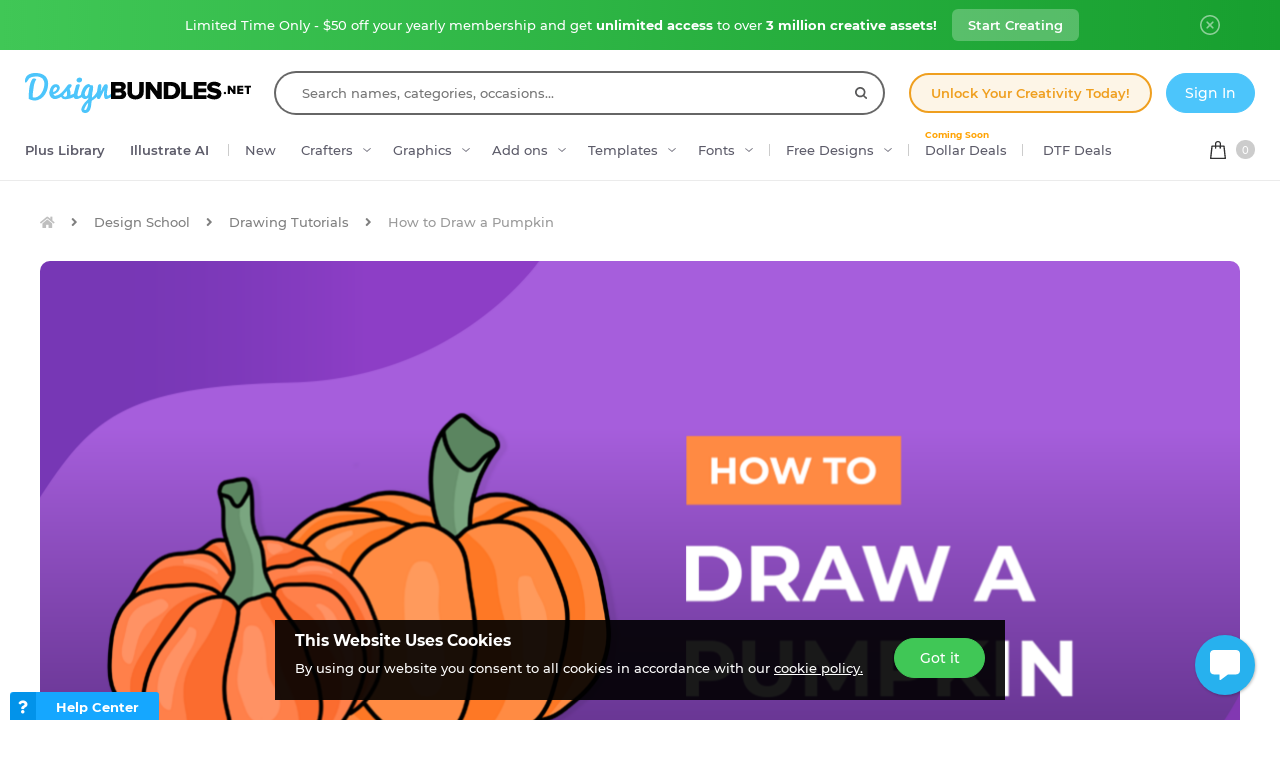

--- FILE ---
content_type: text/html
request_url: https://designbundles.net/js/templates/designSchool/designSchoolPostTile.html
body_size: 349
content:
<article class="ds__post-tile d-flex-xxs width-100"><figure class="ds__post-tile__figure width-100"> <% if (showCategoryName) { %> <span class="ds__post-tile__category-name d-flex-xxs"><%= categoryName %></span> <% } %> <a href="<%= url %>" class=ds__post-tile__img-link><picture class=block-ele> <% if (useWebp) { %> <source type=image/webp media="(min-width: 100px)" srcset="<%= image %>.webp"> <% } %> <img src="<%= image %>" alt="<%= title %>"></picture></a></figure><section class="ds__post-tile__content width-100 d-flex-xxs"><header class=ds__post-tile__header><h5 class="ds__post-tile__title -u-top-0 -u-bottom-0"><a href="<%= url %>"><%= title %></a></h5></header><footer class=ds__post-tile__footer><ul class="ds__meta -u-top-10"> <% if (hasSkillLevel) { %> <li class="complexity -level-<%= skillLevel %>"><span class=level data-toggle=tooltip data-placement=bottom data-original-title="<%= difficulty %>"></span></li> <% } %> <li class=date><i class="fa fa-calendar"></i> <%= createdAt %></li> <% if (timeToRead !== '') { %> <li class=time-to-read><%= timeToRead %></li> <% } %> </ul></footer></section></article>

--- FILE ---
content_type: text/html; charset=utf-8
request_url: https://www.google.com/recaptcha/api2/aframe
body_size: 183
content:
<!DOCTYPE HTML><html><head><meta http-equiv="content-type" content="text/html; charset=UTF-8"></head><body><script nonce="nkrwTlDWOA_N76Scs0qTQQ">/** Anti-fraud and anti-abuse applications only. See google.com/recaptcha */ try{var clients={'sodar':'https://pagead2.googlesyndication.com/pagead/sodar?'};window.addEventListener("message",function(a){try{if(a.source===window.parent){var b=JSON.parse(a.data);var c=clients[b['id']];if(c){var d=document.createElement('img');d.src=c+b['params']+'&rc='+(localStorage.getItem("rc::a")?sessionStorage.getItem("rc::b"):"");window.document.body.appendChild(d);sessionStorage.setItem("rc::e",parseInt(sessionStorage.getItem("rc::e")||0)+1);localStorage.setItem("rc::h",'1769073128783');}}}catch(b){}});window.parent.postMessage("_grecaptcha_ready", "*");}catch(b){}</script></body></html>

--- FILE ---
content_type: text/css
request_url: https://fbcd.co/css/site/site_main.css?v=3.3.87
body_size: 117447
content:
@font-face{font-display:swap;font-family:Montserrat;font-style:normal;font-weight:500;src:url(../../../fonts/montserrat/montserrat-medium.woff2) format("woff2"),url(../../../fonts/montserrat/montserrat-medium.woff) format("woff");unicode-range:u+000-5ff}@font-face{font-display:swap;font-family:Montserrat;font-style:normal;font-weight:600;src:url(../../../fonts/montserrat/montserrat-semibold.woff2) format("woff2"),url(../../../fonts/montserrat/montserrat-semibold.woff) format("woff");unicode-range:u+000-5ff}@font-face{font-display:swap;font-family:Montserrat;font-style:normal;font-weight:700;src:url(../../../fonts/montserrat/montserrat-bold.woff2) format("woff2"),url(../../../fonts/montserrat/montserrat-bold.woff) format("woff");unicode-range:u+000-5ff}@keyframes tick-slide-up{0%{opacity:1;top:0}90%{opacity:0;top:-50px}}@keyframes like-pulse{0%{opacity:1;transform:scale(1)}90%{opacity:0;transform:scale(2)}}@keyframes event-hunt-up{0%{bottom:-50px;opacity:0}20%{bottom:-1px;opacity:1}60%{bottom:-1px;opacity:1}80%{bottom:50px;opacity:0}}@keyframes dollar-event-tick{0%{opacity:0;top:-40px}20%{opacity:1}50%{top:24px}90%{opacity:0;top:24px}}@keyframes dollar-event-tick-2{0%{opacity:0}20%{opacity:1}90%{opacity:0}}@keyframes sk-bouncedelay{0%,80%,to{transform:scale(0)}40%{transform:scale(1)}}@keyframes explode-click{50%{opacity:0;transform:scale(1.8)}99%{opacity:0;transform:scale(.001)}to{opacity:1;transform:scale(.001)}}@keyframes copySuccess{0%{margin-top:0;opacity:0}30%{margin-top:-30px;opacity:1}70%{margin-top:-60px;opacity:0}}*,:after,:before{box-sizing:border-box}ol,ul{padding:0}blockquote,body,dd,dl,figure,h1,h2,h3,h4,ol,p,ul{margin:0}body{line-height:1.5;min-height:100vh;text-rendering:optimizeSpeed}body,html{scroll-behavior:smooth}html{-webkit-text-size-adjust:100%;-webkit-tap-highlight-color:rgba(0,0,0,0);font-family:sans-serif;line-height:1.15}ol,ul{list-style:none}a:not([class]){text-decoration-skip-ink:auto}a{background-color:transparent;text-decoration:none}img{border-style:none;display:inline;height:auto;max-width:100%;vertical-align:middle}article>*+*{margin-top:1em}button,input,select,textarea{font:inherit}@media(prefers-reduced-motion:reduce){*{animation-duration:.01ms!important;animation-iteration-count:1!important;scroll-behavior:auto!important;transition-duration:.01ms!important}}dd,h1,h2,h3,h4,h5,h6,label,legend{margin-bottom:.5rem;margin-top:0}dd.-margin-reset,h1.-margin-reset,h2.-margin-reset,h3.-margin-reset,h4.-margin-reset,h5.-margin-reset,h6.-margin-reset,label.-margin-reset,legend.-margin-reset{margin-bottom:0}fieldset{border:0;margin:0;padding:0}input[type=text]{-webkit-appearance:none;-moz-appearance:none;appearance:none}.-u-float-right{float:right}.-u-float-left{float:left}.-u-clear{clear:both}.-u-align-center{text-align:center}.-u-align-left{text-align:left}.-u-align-right{text-align:right}.-u-padded-0{padding:0!important}.-u-padded-5{padding:5px!important}.-u-padded-10{padding:10px!important}.-u-padded-15{padding:15px!important}.-u-padded-20{padding:20px!important}.-u-top-0{margin-top:0!important}.-u-top-5{margin-top:5px!important}.-u-top-10{margin-top:10px!important}.-u-top-15{margin-top:15px!important}.-u-top-20{margin-top:20px!important}.-u-top-30{margin-top:30px!important}.-u-top-40{margin-top:40px!important}.-u-bottom-0{margin-bottom:0!important}.-u-bottom-5{margin-bottom:5px!important}.-u-bottom-10{margin-bottom:10px!important}.-u-bottom-15{margin-bottom:15px!important}.-u-bottom-20{margin-bottom:20px!important}.-u-bottom-30{margin-bottom:30px!important}.-u-bottom-40{margin-bottom:40px!important}.m-0{margin:0!important}.clip-text,.upcoming-plus-products h3{overflow:hidden;text-overflow:ellipsis;white-space:nowrap}.no-select{-webkit-touch-callout:none;-webkit-user-select:none;-khtml-user-select:none;-moz-user-select:none;-ms-user-select:none;user-select:none}.grecaptcha-badge{visibility:hidden}.grecaptcha-privacy{color:#7f7f7f;font-size:12px}.grecaptcha-privacy.-popup-msg{margin:10px 0 20px;text-align:center}.disabled-link{pointer-events:none}body.noScroll,body.popup-overflow{overflow:auto}body.noScrollForce{height:100vh;overflow-y:hidden}.r-float{float:right}.l-float{float:left}.r-float-i{float:right!important}.l-float-1{float:left!important}.l-align{text-align:left}.full-height{height:100%}.full-width{width:100%}.margin-reset{margin-left:0!important;margin-right:0!important}.padding-reset{padding-left:0!important;padding-right:0!important}.margin-auto{margin-left:auto;margin-right:auto}.padded-30{padding:30px}.padded-20{padding:20px!important}.padded-15{padding:15px!important}.padded-10{padding:10px!important}.padded-5{padding:5px!important}.padded-0{padding:0!important}.top-0{margin-top:0!important}.top-5{margin-top:5px!important}.top-10{margin-top:10px!important}.top-15{margin-top:15px!important}.top-20{margin-top:20px!important}.top-30{margin-top:30px!important}.top-40{margin-top:40px!important}.bottom-40{margin-bottom:40px!important}.bottom-30{margin-bottom:30px!important}.bottom-20{margin-bottom:20px!important}.bottom-15{margin-bottom:15px!important}.bottom-10{margin-bottom:10px!important}.bottom-0{margin-bottom:0!important}@media(max-width:991px){.bottom-sm-1{margin-bottom:1px!important}.bottom-sm-10{margin-bottom:10px!important}.bottom-sm-15{margin-bottom:15px!important}.bottom-sm-20{margin-bottom:20px!important}.bottom-sm-30{margin-bottom:30px!important}.bottom-sm-40{margin-bottom:40px!important}.bottom-sm-60{margin-bottom:60px!important}}.hor-5{padding-left:5px!important;padding-right:5px!important}.hor-10{padding-left:10px!important;padding-right:10px!important}.hor-15{padding-left:15px!important;padding-right:15px!important}.hor-20{padding-left:20px!important;padding-right:20px!important}.width-15{width:15%!important}.width-20{width:20%!important}.width-35{width:35%!important}.width-50{width:50%!important}.width-80{width:80%!important}.width-100{width:100%!important}.dashed-bottom-2{border-bottom:2px dashed #eee}.solid-bottom-1{border-bottom:1px solid #eee}.solid-top-1{border-top:1px solid #eee}.block-ele{display:block}.inline-block-ele{display:inline-block!important}.opacity-50{opacity:.5}.opacity-25{opacity:.25}.relative{position:relative}.antialiased{-webkit-font-smoothing:antialiased}.left-col-reset{padding-left:0!important}@media(min-width:992px){.left-col-reset-md{padding-left:0!important}}.right-col-reset{padding-right:0!important}@media(min-width:992px){.right-col-reset-md{padding-right:0!important}}.body-text{hyphens:auto;word-break:break-word}.body-text__no-hyphens{hyphens:none;word-break:normal}.collapse-hidden{display:none}.table-vert-align>tbody>tr>td{vertical-align:middle!important}.white-box{background-color:#fff;padding:10px}.white-box.extra-padding{padding:20px 10px}.white-box.extra-padding-all{padding:20px}.white-box.shadow-box{box-shadow:0 0 7px rgba(0,0,0,.15)}.white-box hr{border-color:#ddd}.main-box-shadow{box-shadow:0 0 7px rgba(0,0,0,.15)}.light-grey-box{background-color:#ededed}.divider-bottom{border-bottom:1px solid #ddd;margin-bottom:10px;padding-bottom:10px}.clear-after:after{clear:both;content:"";display:table}.popup-svg,.svg{display:none}.popup-svg.replaced-svg,.svg.replaced-svg{display:inline-block}.change-style{font-size:14px;top:0}@media(max-width:991px){.row-flex-wrap [class*=col-].-product-name-col{align-items:flex-start;display:flex;flex-direction:column}.row-flex-wrap [class*=col-].-product-name-col .plus-tag{margin:.5rem 0;top:0}}@media(min-width:992px){.row-flex-wrap{display:flex;flex-wrap:wrap}.row-flex-wrap [class*=col-]{display:flex;flex-direction:column}.row-flex-wrap [class*=col-].-product-name-col{align-items:center;flex-direction:row;justify-content:flex-start}.row-flex-wrap [class*=col-].-product-name-col .product-name{word-break:break-word}.row-flex-wrap [class*=col-].-product-name-col .plus-tag{top:0!important;white-space:nowrap}.row-flex-wrap .v-center{justify-content:center}.row-flex-wrap .h-center{align-items:center}.row-flex-wrap .h-right{align-items:flex-end}}.display_none{display:none}.display_block{display:block}.display_contents{display:contents}.-hidden{display:none}.red-text{color:#e9444a}.green-text{color:#5ac651}.yellow-text{color:#ffb400}.blue-text{color:#1c9cd2}.orange-text{color:#f7941d}.grey-text{color:#999}.white-text{color:#fff}.black-text{color:#000}.plus-text{color:#ef9f1f}.fb-text{color:#ff0039!important}.db-text{color:#4cc5fb!important}.strikeout{text-decoration:line-through!important}.underline{text-decoration:underline!important}.no-underline{text-decoration:none!important}.bold{font-weight:700!important}.regular{font-weight:500!important}.thin{font-weight:400!important}.wrap-text{word-wrap:break-word}.text-small-3{font-size:.7em}.text-small-2{font-size:.8em}.text-small-1{font-size:.9em}.text-big-1{font-size:1.1em}.text-big-2{font-size:1.2em}.text-big-3{font-size:1.3em}.text-big-4{font-size:1.4em}.black-link,.blue-link,.red-link,.white-link{cursor:pointer}.white-link,.white-link:active,.white-link:hover,.white-link:visited{color:#fff}.blue-link{color:#1c9cd2;cursor:pointer}.blue-link:hover{color:#000;text-decoration:none}.red-link{cursor:pointer}.red-link:hover{text-decoration:none}.yellow-link{color:#ffb400;cursor:pointer}.yellow-link:hover{color:#000;text-decoration:none}.red-link{color:#e9444a}.black-link,.black-link:hover,.red-link:hover{color:#000}.grey-link{color:#7f7f7f;cursor:pointer}.grey-link:hover{color:#000}.plus-orange-link{color:#ef9f1f;cursor:pointer}.plus-orange-link:hover{color:#fff}.icn-left{margin-left:5px}.icn-right{margin-right:5px}p.no-margin{margin:0!important}h3 a,h3 a:active,h3 a:hover{color:#333}.hor-list,.plus-banner-plus .plus-perks-list,.purchases-tab-menu{margin:0;padding:0}.hor-list li,.plus-banner-plus .plus-perks-list li,.purchases-tab-menu li{display:inline-block;list-style-type:none;margin:0;padding:0;vertical-align:middle}.basic-list,.files-container ul,.pagination-block-component,.plus-products-download-list{margin:0;padding:0}.basic-list li,.files-container ul li,.pagination-block-component li,.plus-products-download-list li{display:block;list-style-type:none;margin:0;padding:0}.line-padded-list li{border-bottom:1px solid #eee;padding:15px 0}.line-padded-list li:last-child{border-bottom:0;padding-bottom:0}.line-padded-list.darker-border li{border-color:#ddd}.cropUpload .cropUploadClickable .cropUploadText,.plus-products-site-toggle a img,.purchase-licence-btn,.purchase-licence-btn span,.purchase-licence-btn strong,.vertical-align{align-items:center;display:inline-flex;height:100%}.horizontal-align{left:50%;position:absolute;transform:translateX(-50%)}.vert-hori-align{left:50%;position:absolute;top:50%;transform:translateY(-50%) translateX(-50%)}.basic-shadow{box-shadow:0 0 43px -10px rgba(0,0,0,.2)}.res-hide{display:inline-block}.res-show{display:none}.res-hide-block{display:block}.stacktable.large-only{display:table}.stacktable.small-only{display:none}@media(max-width:414px){.res-hide,.res-hide-block{display:none!important}.res-center{text-align:center!important}.res-left{text-align:left!important}.res-right{text-align:right!important}.res-show{display:inline-block}.res-show.res-block{display:block}.res-inline{display:inline!important}.row-left-reset{margin-left:-15px;margin-right:-15px}.-res-full-width,.res-full-width{width:100%!important}.bottom-margin-reset{margin-bottom:0!important}.top-margin-reset{margin-top:0!important}.vertical-align-reset{top:0!important;transform:translateY(0)!important}.padded-20.res-padding-reduce{padding:10px!important}.stacktable.large-only{display:none}.stacktable.small-only{display:table}}@media(max-width:767px){.tablet-center{text-align:center!important}}@media(max-width:414px){.vertical-align-reset-sm{top:0!important;transform:translateY(0)!important}}.rounded-border-box-darker{border:1px solid #ddd;border-radius:5px;padding:15px}.overflow-auto{overflow:auto}@media(max-width:767px){.table-stacked,.table-stacked caption,.table-stacked tbody,.table-stacked td,.table-stacked tfoot,.table-stacked th,.table-stacked thead,.table-stacked tr{display:block;width:100%}}.fontbundles-theme{--swiper-theme-color:#f866a0}.fontbundles-theme .-theme-bg{background-color:#f866a0}.fontbundles-theme .-theme-bg-light{background-color:#fff8fb}.fontbundles-theme .-theme-color,.fontbundles-theme .my-account .delete-account-info a,.fontbundles-theme .my-account__content__nav__item.active .my-account__content__nav__icon,.fontbundles-theme .my-account__content__nav__item.active .my-account__content__nav__link,.fontbundles-theme input.checkbox-input:checked+label:before,.my-account .delete-account-info .fontbundles-theme a,.my-account__content__nav__item.active .fontbundles-theme .my-account__content__nav__icon,.my-account__content__nav__item.active .fontbundles-theme .my-account__content__nav__link{color:#f866a0}.fontbundles-theme .-theme-border{border-color:#f866a0}.fontbundles-theme .-theme-border-light{border-color:#fff8fb}.fontbundles-theme .-theme-hover-link:hover,.fontbundles-theme .-theme-link,.fontbundles-theme .pua-page__content-container .-pua-link a,.pua-page__content-container .-pua-link .fontbundles-theme a{color:#f866a0;cursor:pointer}.fontbundles-theme .-btn-solid-theme{background-color:#f866a0;border:1px solid #f866a0;color:#fff}.fontbundles-theme .-btn-solid-theme.-active:not(.-no-hover),.fontbundles-theme .-btn-solid-theme.-btn-active:not(.-no-hover),.fontbundles-theme .-btn-solid-theme:focus:not(.-no-hover),.fontbundles-theme .-btn-solid-theme:hover:not(.-no-hover){background-color:#f63582;border:1px solid #f63582;color:#fff}.fontbundles-theme .-btn-solid-theme svg path{fill:#fff}.fontbundles-theme .-btn-outline-theme{background-color:transparent;border:1px solid #fa88b5;color:#fa88b5}.fontbundles-theme .-btn-outline-theme.-active:not(.-no-hover),.fontbundles-theme .-btn-outline-theme.-btn-active:not(.-no-hover),.fontbundles-theme .-btn-outline-theme:focus:not(.-no-hover),.fontbundles-theme .-btn-outline-theme:hover:not(.-no-hover){border:1px solid #f6448b;color:#f6448b}.fontbundles-theme .-btn-outline-theme svg path{fill:#f6448b}.fontbundles-theme .-btn-hybrid-theme{background-color:transparent;border:1px solid #f866a0;color:#f866a0}.fontbundles-theme .-btn-hybrid-theme.-active:not(.-no-hover),.fontbundles-theme .-btn-hybrid-theme.-btn-active:not(.-no-hover),.fontbundles-theme .-btn-hybrid-theme:focus:not(.-no-hover),.fontbundles-theme .-btn-hybrid-theme:hover:not(.-no-hover){background-color:#f866a0;border:1px solid #f866a0;color:#fff}.fontbundles-theme .-btn-hybrid-theme svg path{fill:#fff}.fontbundles-theme .-alert-theme{background-color:#fee0ec;color:#f866a0}.fontbundles-theme .-alert-theme strong{display:inline-block;margin-right:.5rem}.fontbundles-theme .-alert-theme a{color:#f63582}.fontbundles-theme .-alert-theme a:hover{color:#d50a5a}.fontbundles-theme .custom-control-container .custom-control-radio:after,.fontbundles-theme .custom-control-container input:checked~.custom-control-checkbox,.fontbundles-theme .custom-control-container input:checked~.custom-control-checkmark,.fontbundles-theme .custom-control-container input:checked~.custom-control-radio{background-color:#f866a0}.fontbundles-theme .pagination-component li a.active,.fontbundles-theme .pagination-component li span.active{background-color:#f866a0;border:1px solid #f866a0}.fontbundles-theme .pagination-component li.active a{background-color:#f866a0}.fontbundles-theme .spaced-tab-menu__link.unlimited-orange-spaced-tab{color:#e99b22}.fontbundles-theme .spaced-tab-menu__link.-active,.fontbundles-theme .spaced-tab-menu__link:hover{border-bottom:2px solid #f866a0;color:#f866a0}.fontbundles-theme .spaced-tab-menu__link.-active.unlimited-orange-spaced-tab.-active,.fontbundles-theme .spaced-tab-menu__link.-active.unlimited-orange-spaced-tab:hover,.fontbundles-theme .spaced-tab-menu__link:hover.unlimited-orange-spaced-tab.-active,.fontbundles-theme .spaced-tab-menu__link:hover.unlimited-orange-spaced-tab:hover{border-bottom:2px solid #e99b22;color:#e99b22}.fontbundles-theme .spaced-tab-menu__link.-plus.-active,.fontbundles-theme .spaced-tab-menu__link.-plus:hover{border-bottom:2px solid #ef9f1f;color:#ef9f1f}.fontbundles-theme .embedded-links a:not(.-btn-hybrid-theme):not(.ql-content-menu__link):not(.btn-primary){color:#f866a0!important;cursor:pointer}.fontbundles-theme .embedded-links a:not(.-btn-hybrid-theme):not(.ql-content-menu__link):not(.btn-primary):hover{color:#000}.fontbundles-theme .details__add-cart{background-color:#f866a0}.fontbundles-theme .details__add-cart:hover:not(.active){background-color:#f63582}.fontbundles-theme .header-results mark{color:#f866a0}.fontbundles-theme .header-search__input:focus{box-shadow:0 0 0 2px #f866a0}.fontbundles-theme .footer-currency__block.-selected,.fontbundles-theme .site-header__category-link.-open,.fontbundles-theme .site-header__category-link:hover{color:#f866a0}.fontbundles-theme .footer-currency__block.-selected .footer-currency__circle{background-color:#f866a0}.fontbundles-theme .header-cart__no-products{background:url(https://fbcd.co/images/pages/header/header-empty-cart-fb-1.0.min.png) no-repeat center 50px}.fontbundles-theme .cart-item__dollar-deal-icon{background:#fff url(https://fbcd.co/images/icons/header/dollar-deal-icon-fb-1.0-min.svg) no-repeat 50% 50%/13px;border:1px solid #f866a0}.fontbundles-theme .cart-item__action-btn.-edit{background:#fee5ef;color:#f866a0}.fontbundles-theme .cart-item__action-btn.-edit:hover{background:#fdd1e3}.fontbundles-theme .cart-item__action-btn.-delete{background:#f866a0}.fontbundles-theme .cart-item__action-btn.-delete.-disable,.fontbundles-theme .cart-item__action-btn.-delete:hover{background:#fbafcd}.fontbundles-theme .header-sites__internal-block.-designer{background:url(https://fbcd.co/images/pages/header/header-designer-banner-fb-1.2.png) no-repeat 0 0/100% auto}.fontbundles-theme .header-sites__internal-block.-affiliate{background:url(https://fbcd.co/images/pages/header/header-affiliates-banner-fb-1.1.png) no-repeat 0 0/100% auto;color:#f866a0}.fontbundles-theme .license-modal__flex-col.-selected .license-modal__info-box{background-color:#f866a0;box-shadow:0 10px 10px 0 rgba(248,102,160,.15)}.fontbundles-theme .license-modal__flex-col.-selected .license-modal__selected-text{color:#f866a0}.fontbundles-theme .youtube-container__cover:before{background-color:#f866a0}.fontbundles-theme .youtube-container__cover:hover:before{background-color:#f63582}.fontbundles-theme .user-comment__vip-label.-technical-specialist{border:1px solid #f866a0;color:#f866a0}.fontbundles-theme .user-comment__action-btn.-active .user-comment__action-icn{color:#f866a0}.fontbundles-theme .homepage-header{background:linear-gradient(90deg,#ffe4ee,#fff5f9 50%,#ffe4ee)}@media(max-width:767px){.fontbundles-theme .homepage-header{background:linear-gradient(50deg,#ffe4ee,#fff5f9 50%,#ffe4ee)}}.fontbundles-theme .homepage-header__big-title .u:after{background:#f866a0}.fontbundles-theme .image-gallery__thumbnail-container.-active:after{box-shadow:0 0 0 2px #f866a0}@media(max-width:414px){.fontbundles-theme .fi-banner__wrapper{background-color:#f866a0}}.fontbundles-theme .cat-filters__link.-active{color:#f866a0}.fontbundles-theme .search-filters__tag.active,.fontbundles-theme .search-filters__tag:hover{background-color:#f866a0}.fontbundles-theme .search-filters__tag.active:hover{background-color:#f63582}.fontbundles-theme .security-layout{background-color:#f866a0;background-image:url(https://fbcd.co/images/pages/register/fb-register-background-x1-1.0.webp)}@media(min-width:415px){.fontbundles-theme .security-layout{background-image:-webkit-image-set(url("https://fbcd.co/images/pages/register/fb-register-background-x1-1.0.webp") 1x,url("https://fbcd.co/images/pages/register/fb-register-background-x2-1.0.webp") 2x);background-image:image-set(url("https://fbcd.co/images/pages/register/fb-register-background-x1-1.0.webp") 1x,url("https://fbcd.co/images/pages/register/fb-register-background-x2-1.0.webp") 2x)}}.fontbundles-theme .subscribe-form{background-image:url(https://fbcd.co/images/pages/collections/subscribe-bg-fb-1.0.jpg)}.fontbundles-theme .more-products__bg{background-image:url(https://fbcd.co/images/pages/collections/upsell-bg-fb-1.0.jpg)}@media(max-width:990px){.fontbundles-theme .more-products__bg{background-image:none}.fontbundles-theme .more-products__wrapper{background-image:url(https://fbcd.co/images/pages/collections/upsell-bg-mobile-fb-1.0.jpg);border-radius:0 60px 0 60px}}.fontbundles-theme .fbb.-visible .fbb__content{box-shadow:0 0 1rem rgba(248,102,160,.4)}.fontbundles-theme .my-account .multi-select-menu__search:focus,.fontbundles-theme .my-account .multi-select-menu__selector:hover{border-color:#f866a0}.fontbundles-theme .my-account .multi-select-menu__item.--active{background-color:#f866a0}.designbundles-theme{--swiper-theme-color:#4cc5fb}.designbundles-theme .-theme-bg{background-color:#4cc5fb}.designbundles-theme .-theme-bg-light{background-color:#e2f5fe}.designbundles-theme .-theme-color,.designbundles-theme .my-account .delete-account-info a,.designbundles-theme .my-account__content__nav__item.active .my-account__content__nav__icon,.designbundles-theme .my-account__content__nav__item.active .my-account__content__nav__link,.designbundles-theme input.checkbox-input:checked+label:before,.my-account .delete-account-info .designbundles-theme a,.my-account__content__nav__item.active .designbundles-theme .my-account__content__nav__icon,.my-account__content__nav__item.active .designbundles-theme .my-account__content__nav__link{color:#4cc5fb}.designbundles-theme .-theme-border{border-color:#4cc5fb}.designbundles-theme .-theme-border-light{border-color:#e2f5fe}.designbundles-theme .-theme-hover-link:hover,.designbundles-theme .-theme-link,.designbundles-theme .pua-page__content-container .-pua-link a,.pua-page__content-container .-pua-link .designbundles-theme a{color:#4cc5fb;cursor:pointer}.designbundles-theme .-btn-solid-theme{background-color:#4cc5fb;border:1px solid #4cc5fb;color:#fff}.designbundles-theme .-btn-solid-theme.-active:not(.-no-hover),.designbundles-theme .-btn-solid-theme.-btn-active:not(.-no-hover),.designbundles-theme .-btn-solid-theme:focus:not(.-no-hover),.designbundles-theme .-btn-solid-theme:hover:not(.-no-hover){background-color:#1ab5fa;border:1px solid #1ab5fa;color:#fff}.designbundles-theme .-btn-solid-theme svg path{fill:#fff}.designbundles-theme .-btn-outline-theme{background-color:transparent;border:1px solid #6fd0fc;color:#6fd0fc}.designbundles-theme .-btn-outline-theme.-active:not(.-no-hover),.designbundles-theme .-btn-outline-theme.-btn-active:not(.-no-hover),.designbundles-theme .-btn-outline-theme:focus:not(.-no-hover),.designbundles-theme .-btn-outline-theme:hover:not(.-no-hover){border:1px solid #29bafa;color:#29bafa}.designbundles-theme .-btn-outline-theme svg path{fill:#29bafa}.designbundles-theme .-btn-hybrid-theme{background-color:transparent;border:1px solid #4cc5fb;color:#4cc5fb}.designbundles-theme .-btn-hybrid-theme.-active:not(.-no-hover),.designbundles-theme .-btn-hybrid-theme.-btn-active:not(.-no-hover),.designbundles-theme .-btn-hybrid-theme:focus:not(.-no-hover),.designbundles-theme .-btn-hybrid-theme:hover:not(.-no-hover){background-color:#4cc5fb;border:1px solid #4cc5fb;color:#fff}.designbundles-theme .-btn-hybrid-theme svg path{fill:#fff}.designbundles-theme .-alert-theme{background-color:#e2f5fe;color:#4cc5fb}.designbundles-theme .-alert-theme strong{display:inline-block;margin-right:.5rem}.designbundles-theme .-alert-theme a{color:#1ab5fa}.designbundles-theme .-alert-theme a:hover{color:#0488c3}.designbundles-theme .custom-control-container .custom-control-radio:after,.designbundles-theme .custom-control-container input:checked~.custom-control-checkbox,.designbundles-theme .custom-control-container input:checked~.custom-control-checkmark,.designbundles-theme .custom-control-container input:checked~.custom-control-radio{background-color:#4cc5fb}.designbundles-theme .pagination-component li a.active,.designbundles-theme .pagination-component li span.active{background-color:#4cc5fb;border:1px solid #4cc5fb}.designbundles-theme .pagination-component li.active a{background-color:#4cc5fb}.designbundles-theme .spaced-tab-menu__link.unlimited-orange-spaced-tab{color:#e99b22}.designbundles-theme .spaced-tab-menu__link.-active,.designbundles-theme .spaced-tab-menu__link:hover{border-bottom:2px solid #4cc5fb;color:#4cc5fb}.designbundles-theme .spaced-tab-menu__link.-active.unlimited-orange-spaced-tab.-active,.designbundles-theme .spaced-tab-menu__link.-active.unlimited-orange-spaced-tab:hover,.designbundles-theme .spaced-tab-menu__link:hover.unlimited-orange-spaced-tab.-active,.designbundles-theme .spaced-tab-menu__link:hover.unlimited-orange-spaced-tab:hover{border-bottom:2px solid #e99b22;color:#e99b22}.designbundles-theme .embedded-links a:not(.-btn-hybrid-theme):not(.ql-content-menu__link):not(.btn-primary){color:#4cc5fb!important;cursor:pointer}.designbundles-theme .embedded-links a:not(.-btn-hybrid-theme):not(.ql-content-menu__link):not(.btn-primary):hover{color:#000}.designbundles-theme .details__add-cart{background-color:#4cc5fb}.designbundles-theme .details__add-cart:hover:not(.active){background-color:#1ab5fa}.designbundles-theme .header-results mark{color:#4cc5fb}.designbundles-theme .header-search__input:focus{box-shadow:0 0 0 2px #4cc5fb}.designbundles-theme .footer-currency__block.-selected,.designbundles-theme .site-header__category-link.-open,.designbundles-theme .site-header__category-link:hover{color:#4cc5fb}.designbundles-theme .footer-currency__block.-selected .footer-currency__circle{background-color:#4cc5fb}.designbundles-theme .cart-item__dollar-deal-icon{background:#fff url(https://fbcd.co/images/icons/header/dollar-deal-icon-db-1.0.svg) no-repeat 50% 50%/13px;border:1px solid #4cc5fb}.designbundles-theme .header-cart__no-products{background:url(https://fbcd.co/images/pages/header/header-empty-cart-db-1.0.min.png) no-repeat center 50px}.designbundles-theme .cart-item__action-btn.-edit{background:#e2f5fe;color:#4cc5fb}.designbundles-theme .cart-item__action-btn.-edit:hover{background:#d3f1fe}.designbundles-theme .cart-item__action-btn.-delete{background:#4cc5fb}.designbundles-theme .cart-item__action-btn.-delete.-disable,.designbundles-theme .cart-item__action-btn.-delete:hover{background:#97ddfd}.designbundles-theme .header-sites__internal-block.-designer{background:url(https://fbcd.co/images/pages/header/header-designer-banner-db-1.5.png) no-repeat 0 0/100% auto}.designbundles-theme .header-sites__internal-block.-affiliate{background:url(https://fbcd.co/images/pages/header/header-affiliates-banner-db-1.1.png) no-repeat 0 0/100% auto;color:#4cc5fb}.designbundles-theme .license-modal__flex-col.-selected .license-modal__info-box{background-color:#4cc5fb;box-shadow:0 10px 10px 0 rgba(76,197,251,.15)}.designbundles-theme .license-modal__flex-col.-selected .license-modal__selected-text{color:#4cc5fb}.designbundles-theme .youtube-container__cover:before{background-color:#4cc5fb}.designbundles-theme .youtube-container__cover:hover:before{background-color:#1ab5fa}.designbundles-theme .user-comment__vip-label.-technical-specialist{border:1px solid #4cc5fb;color:#4cc5fb}.designbundles-theme .user-comment__action-btn.-active .user-comment__action-icn{color:#4cc5fb}.designbundles-theme .homepage-header{background:linear-gradient(90deg,#cef0ff,#ecf9ff 50%,#cef0ff)}@media(max-width:767px){.designbundles-theme .homepage-header{background:linear-gradient(50deg,#cef0ff,#ecf9ff 50%,#cef0ff)}}.designbundles-theme .homepage-header__big-title .u:after{background:#4cc5fb}.designbundles-theme .image-gallery__thumbnail-container.-active:after{box-shadow:0 0 0 2px #4cc5fb}@media(max-width:414px){.designbundles-theme .fi-banner__wrapper{background-color:#4cc5fb}}.designbundles-theme .cat-filters__link.-active{color:#4cc5fb}.designbundles-theme .search-filters__tag.active,.designbundles-theme .search-filters__tag:hover{background-color:#4cc5fb}.designbundles-theme .search-filters__tag.active:hover{background-color:#1ab5fa}.designbundles-theme .security-layout{background-color:#4cc5fb;background-image:url(https://fbcd.co/images/pages/register/db-register-background-x1-1.1.webp)}@media(min-width:415px){.designbundles-theme .security-layout{background-image:-webkit-image-set(url("https://fbcd.co/images/pages/register/db-register-background-x1-1.1.webp") 1x,url("https://fbcd.co/images/pages/register/db-register-background-x2-1.1.webp") 2x);background-image:image-set(url("https://fbcd.co/images/pages/register/db-register-background-x1-1.1.webp") 1x,url("https://fbcd.co/images/pages/register/db-register-background-x2-1.1.webp") 2x)}}.designbundles-theme .subscribe-form{background-image:url(https://fbcd.co/images/pages/collections/subscribe-bg-db-1.0.jpg)}.designbundles-theme .more-products__bg{background-image:url(https://fbcd.co/images/pages/collections/upsell-bg-db-1.0.jpg)}@media(max-width:990px){.designbundles-theme .more-products__bg{background-image:none}.designbundles-theme .more-products__wrapper{background-image:url(https://fbcd.co/images/pages/collections/upsell-bg-mobile-db-1.0.jpg);border-radius:0 60px 0 60px}}.designbundles-theme .fbb.-visible .fbb__content{box-shadow:0 0 1rem rgba(76,197,251,.4)}.designbundles-theme .my-account .multi-select-menu__search:focus,.designbundles-theme .my-account .multi-select-menu__selector:hover{border-color:#4cc5fb}.designbundles-theme .my-account .multi-select-menu__item.--active{background-color:#4cc5fb}.file-format{background:url(https://fbcd.co/images/icons/uploader/file-formats-sprite-update.svg) no-repeat 50%;background-size:220px 132px;display:inline-block;height:44px;width:44px}.file-format.ai{background-position:0 0}.file-format.eps{background-position:-44px 0}.file-format.svg{background-position:-88px 0}.file-format.pdf{background-position:-132px 0}.file-format.zip{background-position:-176px 0}.file-format.otf{background-position:0 -44px}.file-format.ttf{background-position:-44px-44px}.file-format.woff{background-position:-88px-44px}.file-format.psd{background-position:-132px-44px}.file-format.pat{background-position:-176px-44px}.file-format.png{background-position:0 -88px}.file-format.jpeg,.file-format.jpg{background-position:-44px -88px}.file-format.tif,.file-format.tiff{background-position:-88px -88px}.store-social-icon{background:url(https://fbcd.co/images/icons/store_settings_social_logos_1.8.svg) no-repeat 50%;background-size:180px 40px;display:inline-block;height:20px;width:20px}.store-social-icon.-website{background-position:0 -20px}.store-social-icon.-website.-active,.store-social-icon.-website.-on-hover:hover{background-position:0 0}.store-social-icon.-facebook{background-position:-21px -20px}.store-social-icon.-facebook.-active,.store-social-icon.-facebook.-on-hover:hover{background-position:-21px 0}.store-social-icon.-twitter{background-position:-41px -20px}.store-social-icon.-twitter.-active,.store-social-icon.-twitter.-on-hover:hover{background-position:-41px 0}.store-social-icon.-instagram{background-position:-61px -20px}.store-social-icon.-instagram.-active,.store-social-icon.-instagram.-on-hover:hover{background-position:-61px 0}.store-social-icon.-pinterest{background-position:-81px -20px}.store-social-icon.-pinterest.-active,.store-social-icon.-pinterest.-on-hover:hover{background-position:-81px 0}.store-social-icon.-dribbble{background-position:-101px -20px}.store-social-icon.-dribbble.-active,.store-social-icon.-dribbble.-on-hover:hover{background-position:-101px 0}.store-social-icon.-behance{background-position:-121px -20px}.store-social-icon.-behance.-active,.store-social-icon.-behance.-on-hover:hover{background-position:-121px 0}.store-social-icon.-youtube{background-position:-141px -20px}.store-social-icon.-youtube.-active,.store-social-icon.-youtube.-on-hover:hover{background-position:-141px 0}.store-social-icon.-tiktok{background-position:-161px -20px}.store-social-icon.-tiktok.-active,.store-social-icon.-tiktok.-on-hover:hover{background-position:-161px 0}.noty_message .noty_text{display:block;height:100%;position:relative}.noty_message .noty_text .noty-icon{align-items:center;background-color:hsla(0,0%,100%,.2);border-radius:40px;display:inline-flex;height:30px;justify-content:center;left:6px;position:absolute;top:50%;transform:translateY(-50%);width:30px}.noty_message .noty_text .noty-txt{display:inline-block;font-weight:400;margin-left:50px;padding:10px 0}.new-modal-popup{border:0;border-radius:8px!important}.new-modal-popup .modal-header{background-color:#2f2f2f;color:#fff;text-align:left}.new-modal-popup .modal-header h4{display:inline-block;float:left}.new-modal-popup .modal-rating-display{display:inline-block;float:right;margin-top:10px}.new-modal-popup .close-modal{background:url(https://fbcd.co/images/icons/cross.svg);background-position:50%;background-repeat:no-repeat;background-size:20px;cursor:pointer;height:40px;position:absolute;right:-40px;top:-10px;width:40px}.new-modal-popup .close-modal:hover{opacity:.8}@media(max-width:767px){.new-modal-popup .close-modal{background-color:#2f2f2f;border-radius:50%;right:0;top:0}}.modal-backdrop.in{opacity:.65}.cookie-alert{background-color:rgba(0,0,0,.9);bottom:20px;color:#fff;display:flex;justify-content:space-between;left:50%;max-width:90%;padding:10px 20px;position:fixed;text-align:left;transform:translateX(-50%);width:730px;z-index:99999}.cookie-alert .termsButton,.cookie-alert button{backface-visibility:hidden;margin-left:25px;margin-top:8px;padding:15px 25px}.cookie-alert button{padding-bottom:0;padding-top:0;width:91px}.cookie-alert .termsButton{padding:25px}@media(max-width:414px){.cookie-alert .cookie-text h5{height:44px}.cookie-alert .cookie-text p{min-height:92px}.cookie-alert .cookie-text p a{white-space:nowrap}}@media(max-width:767px){.cookie-alert{bottom:0;height:170px;max-width:100%}}.custom-popup-bg{-webkit-overflow-scrolling:touch;background-color:rgba(0,0,0,.95);display:none;height:100%;left:0;overflow:auto;position:fixed;top:0;width:100%;z-index:10010}.custom-popup-bg .custom-popup-box{background-color:#f5f5f5;border-radius:3px;font-weight:700;margin:-100% auto 50px;padding-bottom:80px;position:relative;text-align:center;z-index:2}.custom-popup-bg .custom-popup-box.text-footer{padding-bottom:60px}.custom-popup-bg .custom-popup-box.space-footer,.custom-popup-bg .custom-popup-box.text-footer .popup_alert{padding-bottom:20px}.custom-popup-bg .custom-popup-box.no-footer{padding-bottom:0}.custom-popup-bg .custom-popup-box .popup-close-icon{background-image:url(https://fbcd.co/images/icons/cross-black.svg);background-size:100%;cursor:pointer;height:20px;opacity:.4;position:absolute;right:20px;top:20px;transition:all .1s ease-in-out;width:20px;z-index:100}.custom-popup-bg .custom-popup-box .popup-close-icon:hover{opacity:.8}.custom-popup-bg .custom-popup-box .popup-close-icon.light-close-icon{background-image:url(https://fbcd.co/images/icons/cross.svg)}.custom-popup-bg .custom-popup-box.displayed{display:block;margin-top:140px}.custom-popup-bg .custom-popup-box .custom-popup-inner{padding:20px;position:relative}.custom-popup-bg .custom-popup-box .custom-popup-inner h1{font-weight:400;line-height:1.25;overflow:hidden;text-overflow:ellipsis;white-space:nowrap}.custom-popup-bg .custom-popup-box .custom-popup-inner p{font-weight:400;margin:30px auto 0;width:84%}.custom-popup-bg .custom-popup-box .custom-popup-inner p.half-margin{margin:20px auto 0}.custom-popup-bg .custom-popup-box .custom-popup-inner ul li{font-weight:400;padding:2px 0}.custom-popup-bg .custom-popup-box .custom-popup-inner ul li.select2-selection__choice{padding:0 5px}.custom-popup-bg .custom-popup-box .custom-popup-inner form{padding-bottom:0!important}.custom-popup-bg .custom-popup-box .custom-popup-inner .select-box{padding:0 20px}.custom-popup-bg .custom-popup-box .custom-popup-inner input,.custom-popup-bg .custom-popup-box .custom-popup-inner textarea{font-weight:400}.custom-popup-bg .custom-popup-box .custom-popup-inner.no-padding{padding:0}.custom-popup-bg .custom-popup-box .custom-popup-footer{bottom:0;padding:0 20px;position:absolute;width:100%}.custom-popup-bg .custom-popup-box .custom-popup-footer .button-wrapper{margin:auto auto 20px;width:80%}.custom-popup-bg .custom-popup-box .custom-popup-footer .custom-popup-close-btn{margin-bottom:20px;width:50%}.custom-popup-bg .custom-popup-box .custom-popup-footer .text-footer{padding:40px 0 20px}.custom-popup-bg .custom-popup-box .custom-popup-pp{display:block;float:left;font-size:.8em;font-weight:300;margin:10px 0 0;text-align:center;width:100%}.custom-popup-bg .custom-popup-box .success-msg{background-color:#daf2d7;color:#5ac651;font-size:20px;margin-top:40px;padding:20px}.custom-popup-bg .custom-popup-box .success-msg i{margin-right:10px}@media(max-width:767px){.custom-popup-bg .custom-popup-box{margin:70px 5%;width:90%}}@media(max-width:414px){.custom-popup-bg .custom-popup-box h1{font-size:1.8em;line-height:140%;margin-top:30px}.custom-popup-bg .custom-popup-box h4{line-height:130%}.custom-popup-bg .custom-popup-box form{padding:0!important}.custom-popup-bg .custom-popup-box .select-box{padding:0 0 20px!important}.custom-popup-bg .custom-popup-box.displayed{margin-bottom:30px;margin-top:90px}.custom-popup-bg .custom-popup-box .custom-popup-inner input[type=text]{padding:15px;width:100%}.custom-popup-bg .custom-popup-box .success-msg{font-size:16px;margin-top:20px}.custom-popup-bg .custom-popup-box .custom-popup-footer .button-wrapper{margin:0 0 20px;width:100%}.custom-popup-bg .custom-popup-box .custom-popup-footer .button-wrapper input[type=button],.custom-popup-bg .custom-popup-box .custom-popup-footer .button-wrapper input[type=submit]{font-size:13px;margin:0 -20px;width:100%}}.custom-popup-bg .popup_alert{color:#5ac651;font-size:22px;font-weight:400;padding-left:60px}@media(max-width:414px){.custom-popup-bg .popup_alert{padding:10px 20px 0}}.custom-popup-bg .green-text-success{color:#33852c;font-size:22px;margin:20px 0}.email-validation-p1{font-size:24px;margin:58px 0 0 -45px;position:absolute}.email-validation-p1.fa-times{color:#e9444a}.email-validation-p1.fa-check{color:#5ac651}@media(max-width:414px){.email-validation-p1{font-size:20px;margin:38px 0 0 -36px}}.sticky-link{color:#fff;text-decoration:none}.sticky-chat{background:#15a7ff;border-top-left-radius:3px;border-top-right-radius:3px;bottom:0;color:#fff;cursor:pointer;display:inline-block;font-weight:700;left:10px;position:fixed;transition:bottom .2s ease;z-index:999}.sticky-chat .sticky-chat-icon{background:#0293ea;border-top-left-radius:5px;bottom:0;display:inline-block;float:left;padding:6px 8px 4px}.sticky-chat .sticky-chat-text{display:inline-block;float:left;margin:6px 20px 4px}.-userflow-active .sticky-chat{bottom:-50px}.alert-contact-us{margin:30px 20px 10px}.email-suggestion-popup{background-color:#fff;border:1px solid #ddd;border-radius:3px;box-shadow:0 0 5px rgba(0,0,0,.1);cursor:pointer;font-size:.8em;margin-top:10px;padding:10px 50px 8px 15px;position:absolute;z-index:10000}.email-suggestion-popup span.icon-mailcheck{color:#444;margin-right:10px}.email-suggestion-popup span.icon-mailcheck i{color:#e9444a;float:left;font-size:1.3em;margin:0 10px 0 0}.email-suggestion-popup strong{color:#000;text-decoration:underline}.email-suggestion-popup:hover{background-color:#f5f5f5}.email-suggestion-popup .close-mailcheck{border-left:1px solid #ddd;color:#000;padding:10px 12px;position:absolute;right:0;top:0}.collect-data-popup{padding-bottom:0!important}.collect-data-popup .form-group{margin-bottom:10px}.collect-data-popup .radio{margin-top:5px}.modal-1000{max-width:1000px;width:100%}.tooltip{word-wrap:break-word;display:block;font-size:1.2rem;margin:0;opacity:0;position:absolute;transition:opacity .1s;z-index:1000003}.tooltip.show{opacity:.9}.tooltip .arrow{display:block;height:.4rem;position:absolute;width:.8rem}.tooltip .arrow:before{border-color:transparent;border-style:solid;content:"";position:absolute}.tooltip.bs-tooltip-bottom{margin-top:.5rem;padding:.4rem 0}.tooltip.bs-tooltip-bottom .arrow{top:0}.tooltip.bs-tooltip-bottom .arrow:before{border-bottom-color:#000;border-width:0 .4rem .4rem;bottom:0}.tooltip.bs-tooltip-top{margin-bottom:.5rem;padding:.4rem 0}.tooltip.bs-tooltip-top .arrow{bottom:0}.tooltip.bs-tooltip-top .arrow:before{border-top-color:#000;border-width:.4rem .4rem 0;top:0}.tooltip.bs-tooltip-right{margin-left:.5rem;padding:0 .4rem}.tooltip.bs-tooltip-right .arrow{height:.8rem;left:0;width:.4rem}.tooltip.bs-tooltip-right .arrow:before{border-right-color:#000;border-width:.4rem .4rem .4rem 0;right:0}.tooltip.bs-tooltip-left{margin-right:.5rem;padding:0 .4rem}.tooltip.bs-tooltip-left .arrow{height:.8rem;right:0;width:.4rem}.tooltip.bs-tooltip-left .arrow:before{border-left-color:#000;border-width:.4rem 0 .4rem .4rem;left:0}.tooltip-inner{background-color:#000;border-radius:3px;color:#fff;max-width:200px;padding:.4rem .8rem;text-align:center}.popover-share{background-color:#fff;border:0;border-radius:3px;box-shadow:0 0 10px 10px rgba(0,0,0,.05);color:#999;display:none;font-size:13px;font-weight:700;max-width:400px;padding:8px;right:10px!important;width:100%;z-index:10101}.popover-share:after{background-color:#fff;content:"";height:12px;position:absolute;right:0;top:calc(50% - 6px);transform:rotate(45deg);width:12px}.popover-share[data-popper-placement^=top]:after{right:calc(50% - 6px);top:calc(100% - 6px)}.popover-share[data-popper-placement^=bottom]:after{right:calc(50% - 6px);top:-6px}.popover-share[data-popper-placement^=right]:after{right:calc(100% - 6px)}.popover-share__links{display:flex;margin-bottom:8px}.popover-share__links a{align-items:center;display:inline-flex;flex:1 1 auto;justify-content:center}.popover-share__links a+a{margin-left:8px}.popover-share__links a i{margin-bottom:2px;margin-right:5px}.popover-share.show{display:block}.phone-selector__selected{align-items:center;cursor:pointer;display:flex;justify-content:center;position:absolute;top:50%;transform:translateY(-50%);z-index:2}.phone-selector__selected:after{content:"";left:100%;position:absolute;top:50%;transform:translate(5px,-50%)}.phone-selector__selected.-expanded:after,.phone-selector__selected:after{-webkit-font-smoothing:antialiased;display:inline-block;font-family:Font Awesome\ 5 Pro;font-style:normal;font-weight:900;text-decoration:inherit;text-rendering:auto}.phone-selector__selected.-expanded:after{content:""}.phone-selector__input{position:relative;z-index:1}.phone-selector__dropdown{background-color:#fff;border-radius:6px;box-shadow:0 0 10px 0 rgba(0,0,0,.15);display:none;margin-left:-12px;padding:8px;position:absolute;top:50%;z-index:3}.phone-selector__container .flag{background-size:contain;display:inline-block}.phone-selector__container .flag.-us{background-color:transparent;background-image:url(https://fbcd.co/images/icons/sms-flags/united-states.svg)}.phone-selector__container .flag.-uk{background-color:transparent;background-image:url(https://fbcd.co/images/icons/sms-flags/united-kingdom.svg)}.phone-selector__container .flag.-ca{background-color:transparent;background-image:url(https://fbcd.co/images/icons/sms-flags/canada.svg)}.phone-selector__container .flag.-au{background-color:transparent;background-image:url(https://fbcd.co/images/icons/sms-flags/australia.svg)}.phone-selector__container .name{margin:0 8px}.phone-selector__container .dial{color:#7f7f7f}.phone-selector__item{align-items:center;border-radius:6px;cursor:pointer;display:flex;padding:4px 8px 4px 4px;transition:background-color .2s ease;white-space:nowrap}.phone-selector__item:hover{background-color:#ebebeb}.phone-selector__item+.phone-selector__item{margin-top:4px}.phone-selector__container{position:relative}.phone-selector__container.-small .flag{height:20px;width:20px}.phone-selector__container.-small .phone-selector__dropdown{left:10px;transform:translateY(10px)}.phone-selector__container.-small .phone-selector__selected{left:10px;width:20px}.phone-selector__container.-small .phone-selector__input{padding-left:52px!important}.phone-selector__container.-normal .flag{height:24px;width:24px}.phone-selector__container.-normal .phone-selector__dropdown{left:12px;transform:translateY(12px)}.phone-selector__container.-normal .phone-selector__selected{left:12px;width:24px}.phone-selector__container.-normal .phone-selector__input{padding-left:60px!important}.phone-selector__container.-large .flag{height:40px;width:40px}.phone-selector__container.-large .phone-selector__dropdown{left:15px;transform:translateY(20px)}.phone-selector__container.-large .phone-selector__selected{left:15px;width:40px}.phone-selector__container.-large .phone-selector__input{padding-left:82px!important}.fontbundles-theme .phone-selector__item.-active{background-color:#f866a0}.fontbundles-theme .phone-selector__item.-active .dial,.fontbundles-theme .phone-selector__item.-active .name{color:#fff!important}.designbundles-theme .phone-selector__item.-active{background-color:#4cc5fb}.designbundles-theme .phone-selector__item.-active .dial,.designbundles-theme .phone-selector__item.-active .name{color:#fff!important}.phoneCountryCode__code,.phoneCountryCode__selected{position:absolute;top:50%;transform:translateY(-50%)}.phoneCountryCode__selected{align-items:center;cursor:pointer;display:flex;justify-content:center;z-index:2}.phoneCountryCode__selected:after{-webkit-font-smoothing:antialiased;content:"";display:inline-block;font-family:Font Awesome\ 5 Pro;font-style:normal;font-weight:900;left:100%;position:absolute;text-decoration:inherit;text-rendering:auto;top:50%;transform:translate(5px,-50%) rotate(0deg);transition:transform .2s ease}.phoneCountryCode__selected.-expanded:after{transform:translate(5px,-50%) rotate(180deg)}.phoneCountryCode__input{position:relative;z-index:1}.phoneCountryCode__hidden{border:none!important;height:0!important;left:0;padding:0!important;pointer-events:none;position:absolute;top:0;visibility:hidden;width:0!important}.phoneCountryCode__dropdown{background-color:#fff;border-radius:6px;box-shadow:0 0 10px 0 rgba(0,0,0,.15);display:none;margin-left:-12px;max-height:200px;overflow:auto;padding:8px;position:absolute;top:50%;z-index:3}.phoneCountryCode__container .flag{background-color:transparent;background-position:50%;background-repeat:no-repeat;background-size:contain;display:inline-block}.phoneCountryCode__container .flag img{border:1px solid #ebebeb}.phoneCountryCode__container .name{margin:0 8px}.phoneCountryCode__container .dial{color:#7f7f7f}.phoneCountryCode__item{align-items:center;border-radius:6px;cursor:pointer;display:flex;padding:4px 8px 4px 4px;transition:background-color .2s ease;white-space:nowrap}.phoneCountryCode__item:hover{background-color:#ebebeb}.phoneCountryCode__item+.phoneCountryCode__item{margin-top:4px}.phoneCountryCode__container{position:relative;width:100%}.phoneCountryCode__container.-small .flag{width:20px}.phoneCountryCode__container.-small .phoneCountryCode__dropdown{left:10px;transform:translateY(10px)}.phoneCountryCode__container.-small .phoneCountryCode__selected{left:10px;width:20px}.phoneCountryCode__container.-small .phoneCountryCode__input{padding-left:52px}.phoneCountryCode__container.-normal .flag{width:24px}.phoneCountryCode__container.-normal .phoneCountryCode__dropdown{left:12px;transform:translateY(12px)}.phoneCountryCode__container.-normal .phoneCountryCode__selected{left:12px;width:24px}.phoneCountryCode__container.-normal .phoneCountryCode__code{left:58px}.phoneCountryCode__container.-normal .phoneCountryCode__input{padding-left:60px}.phoneCountryCode__container.-large .flag{width:40px}.phoneCountryCode__container.-large .phoneCountryCode__dropdown{left:15px;transform:translateY(20px)}.phoneCountryCode__container.-large .phoneCountryCode__selected{left:15px;width:40px}.phoneCountryCode__container.-large .phoneCountryCode__input{padding-left:82px}.phoneCountryCode__block{position:relative;width:100%}.fontbundles-theme .phoneCountryCode__item.-active{background-color:#f866a0}.fontbundles-theme .phoneCountryCode__item.-active .dial,.fontbundles-theme .phoneCountryCode__item.-active .name{color:#fff!important}.designbundles-theme .phoneCountryCode__item.-active{background-color:#4cc5fb}.designbundles-theme .phoneCountryCode__item.-active .dial,.designbundles-theme .phoneCountryCode__item.-active .name{color:#fff!important}.loader-three-circles{animation:three-circles-spin-1 1s linear infinite;aspect-ratio:1;background:#fba24c;border-radius:50%;display:grid;transform-origin:top;width:28px}.loader-three-circles:after,.loader-three-circles:before{animation:inherit;animation-name:three-circles-spin-2;background:#fbe94c;border-radius:50%;content:"";grid-area:1/1;transform-origin:top}.loader-three-circles:after{--s:180deg;background:#4cc5fb}@keyframes three-circles-spin-1{0%,20%{transform:rotate(0)}to{transform:rotate(1turn)}}@keyframes three-circles-spin-2{50%{transform:rotate(var(--s,90deg))}to{transform:rotate(0)}}.circle-pulse{height:20px;left:50%;position:absolute;top:50%;transform:translateX(-50%) translateY(-50%);width:20px}.circle-pulse:before{animation:circle-pulse 1.25s cubic-bezier(.215,.61,.355,1) infinite;border-radius:45px;box-sizing:border-box;height:250%;margin-left:-75%;margin-top:-75%;position:relative;width:250%}.circle-pulse:after,.circle-pulse:before{background-color:#094731;content:"";display:block}.circle-pulse:after{animation:circle-pulse-scale 1.25s cubic-bezier(.455,.03,.515,.955) -.4s infinite;border-radius:50px;height:100%;left:0;position:absolute;top:0;width:100%}@keyframes circle-pulse{0%{transform:scale(.33)}80%,to{opacity:0}}@keyframes circle-pulse-scale{0%{transform:scale(.8)}50%{transform:scale(1)}to{transform:scale(.8)}}@keyframes slideDown{0%{opacity:0;transform:translateY(-100%)}4%,46%{opacity:1;transform:translateY(0)}50%{opacity:0;transform:translateY(100%)}to{opacity:0;transform:translateY(100%)}}.slideDownFromCurrent{animation:slideDownFromCurrent .4s ease-in-out forwards}@keyframes slideDownFromCurrent{0%{opacity:1}to{opacity:0;transform:translateY(100%)}}.wobble-hor-top{animation:wobble-hor-top .8s both}@keyframes wobble-hor-top{0%,to{transform:translateX(0);transform-origin:50% 50%}15%{transform:translateX(-7px) rotate(4deg)}30%{transform:translateX(7px) rotate(-4deg)}45%{transform:translateX(-5px) rotate(2.6deg)}60%{transform:translateX(4px) rotate(-1.4deg)}75%{transform:translateX(-2px) rotate(1.2deg)}}.fadeIn{opacity:1!important}@keyframes dash{to{stroke-dashoffset:0}}@keyframes fadeOut{to{opacity:0}}.ap-btn{border:none;border-radius:50px;font-weight:600;outline:none!important;overflow:hidden;padding:15px 25px;position:relative;transition:.3s;width:110px;z-index:2}.ap-btn:hover{cursor:pointer}.ap-btn:hover>a{text-decoration:initial!important}.ap-btn__text{left:50%;position:absolute;top:50%;transform:translate(-50%,-50%);transition:.3s ease-in-out;width:90px}.ap-btn__orange{background-color:orange;color:#fff}.ap-btn__orange:hover{background-color:#e79807}.ap-btn.loading{background-color:#ffd27f;pointer-events:none}.ap-btn.success{background-color:#40c756;pointer-events:none;width:40px}.ap-btn.success .ap-btn--success{background-color:initial;left:50%;opacity:1}.ap-btn.success .btn-text{left:-70%;opacity:0}.ap-btn.success .icon-tick{left:50%}.ap-btn.error{background-color:#fd4e48;width:40px}.ap-btn.error .ap-btn--error{background-color:initial;left:50%;opacity:1;pointer-events:none}.ap-btn.error .btn-text{left:-70%;opacity:0}.ap-btn.error .icon-cross{left:50%}.icon-cross,.icon-tick{left:150%;position:absolute;top:50%;transform:translate(-50%,-50%);transition:.3s}.icon-tick{display:inline-block;height:20px;width:20px}.icon-tick:after,.icon-tick:before{background-color:#fff;border-radius:50px;content:"";height:10%;position:absolute;transform-origin:left center}.icon-tick:before{left:29%;top:89%;transform:rotate(309deg);width:100%}.icon-tick:after{left:0;top:55%;transform:rotate(45deg);width:47%}.icon-cross{display:inline-block;height:24px;width:24px}.icon-cross:after,.icon-cross:before{background-color:#fff;border-radius:50px;content:"";height:10%;left:0;position:absolute;top:50%;transform-origin:center;width:100%}.icon-cross:before{transform:rotate(45deg)}.icon-cross:after{transform:rotate(-45deg)}.btn-switch{align-items:center;border-radius:5px;display:flex;font-weight:600;height:50px;padding:5px;position:relative;text-align:center;width:240px}.btn-switch:before{background:orange;border-radius:3px;content:"";height:calc(100% - 10px);left:5px;position:absolute;top:50%;transform:translateY(-50%);transition:.3s;width:calc(50% - 5px);z-index:2}.btn-switch__text{color:#333;flex:1;margin:0;max-width:50%;transition:.3s;z-index:3}.btn-switch__text:hover{cursor:pointer}.btn-switch--orange{background-color:#fff}.btn-switch--orange>:first-child{color:#fff}.btn-switch--orange>:first-child:hover{cursor:auto;pointer-events:none}.btn-switch.active:before{left:50%}.btn-switch.active>:first-child{color:#333}.btn-switch.active>:last-child{color:#fff}.btn-switch.active>:last-child:hover{cursor:auto;pointer-events:none}.section-divider{padding-top:40px}.section-container,.section-divider,.section-divider-no-pad{border-top:1px solid #ebebeb}.section-container{border-bottom:1px solid #ebebeb;padding:40px 0}.white-shadow-box{background-color:#fff;border:1px solid #f6f6f6;border-radius:10px;box-shadow:0 3px 3px rgba(0,0,0,.05),0 0 3px rgba(0,0,0,.001)}.breadcrumbs-component{margin-bottom:15px}.breadcrumbs-component li{padding:0 12px 0 0}@media(max-width:991px){.breadcrumbs-component li a{display:inline-block;padding-bottom:.5rem;padding-top:.5rem}}.breadcrumbs-component li span.grey-text{word-break:break-word}.breadcrumbs-component i{opacity:.5}@media(max-width:767px){.breadcrumbs-component li{padding:0 8px 0 0}}.pagination-component{margin:20px 0 40px}.pagination-component.-no-margin{margin:0}.pagination-component ul{display:inline-block;list-style-type:none;padding:0}.pagination-component li{display:inline-block}.pagination-component li a,.pagination-component li span{align-items:center;border:1px solid #ebebeb;border-radius:50%;color:#999;cursor:pointer;display:inline-flex;font-weight:500;height:35px;justify-content:center;line-height:100%;margin-left:5px;text-decoration:none;transition:all .15s;width:35px}.pagination-component li a.empty-cell,.pagination-component li span.empty-cell{border:0;cursor:default}.pagination-component li a.text-cell,.pagination-component li span.text-cell{border-radius:4px;padding:8px 10px;width:auto}.pagination-component li a:hover:not(.empty-cell):not(.active),.pagination-component li span:hover:not(.empty-cell):not(.active){background-color:#ebebeb;color:#5c5b69}.pagination-component li a.active,.pagination-component li span.active,.pagination-component li.active a{color:#fff!important}.pagination-component .ais-pagination--item__disabled{display:none}.pagination-component__page-selector{align-items:center;color:#7f7f7f;display:inline-flex;margin-left:30px}.pagination-component__page-input{margin:0 10px;max-width:70px}@media(max-width:414px){.pagination-component{font-size:1.2rem;font-weight:600}}.pagination-component__container.-new-products{align-items:flex-start;display:flex;justify-content:flex-end}@media(max-width:767px){.pagination-component__container.-new-products{align-items:flex-end;flex-direction:column}}.pagination-component__container.-new-products .pagination-component{margin-bottom:0}.pagination-component__container.-new-products .pagination-component__page-selector{margin-bottom:40px}.countdown-component{display:flex;justify-content:space-between;margin:auto;max-width:290px;padding-bottom:30px}.countdown-component__box{align-items:center;background-color:#eee;border-bottom:4px solid #e6e6e6;border-radius:4px;display:inline-flex;height:60px;justify-content:center;padding-top:2px;position:relative;width:60px}.countdown-component__timer{color:#5c5b69;font-size:2.6rem}.countdown-component__text{bottom:-30px;color:#7f7f7f;font-size:1.2rem;font-weight:600;left:0;position:absolute;text-align:center;text-transform:uppercase;width:100%}.countdown-component .fa-cog{color:#999;font-size:1.3rem}.youtube-container__wrapper{border-radius:5px;height:0;overflow:hidden;padding-bottom:56.25%;position:relative;width:100%}.youtube-container__cover{background-color:rgba(0,0,0,.7);cursor:pointer;height:100%;left:0;padding:20px;position:absolute;text-align:center;top:0;width:100%;z-index:10}.youtube-container__cover:before{background-image:url(https://fbcd.co/images/icons/play-button.svg);background-position:53%;background-repeat:no-repeat;background-size:40%;border-radius:200px;content:"";display:inline-block;height:100px;left:50%;position:absolute;top:50%;transform:translateY(-50%) translateX(-50%);width:100px}.youtube-container__caption{color:#7f7f7f;margin-top:10px}.youtube-container.-small-video .youtube-container__cover:before{height:50px;width:50px}@media(max-width:767px){.youtube-container .youtube-container__cover:before{height:50px;width:50px}}.youtube-container__iframe{border:0;height:100%;left:0;position:absolute;top:0;width:100%}.share-container{align-items:center!important;display:flex;justify-content:space-between}.share-container__url-input{position:relative;width:calc(100% - 120px)!important}.share-container__url-input button{display:none}.share-container__url-input.-regular{width:calc(100% - 140px)!important}.share-container__url-input.-with-copy input{padding-right:36px}.share-container__url-input.-with-copy button{display:block}.share-container__copy{background:none;border:none;cursor:pointer;font-size:18px;height:27px;position:absolute;right:4px;top:50%;transform:translateY(-50%);width:27px}.share-container__copy i{left:50%;position:absolute;top:50%;transform:translate(-50%,-50%)}.share-container__copy:hover{opacity:.7}.pua-badge{background:#1ea4f3 url(https://fbcd.co/images/icons/tick_2.svg) no-repeat 50%/50%;border-radius:50px;display:inline-block;height:16px;width:16px}.pua-badge.-large-pua{background-position:50% 55%;height:24px;width:24px}.fb-scrollbar{-ms-overflow-style:-ms-autohiding-scrollbar;-webkit-overflow-scrolling:touch;scrollbar-base-color:#888;scrollbar-face-color:#888;scrollbar-track-color:#f5f5f5;scrollbar-arrow-color:#f5f5f5;overflow-x:hidden!important;overflow-y:scroll!important;scrollbar-color:rgba(0,0,0,.3);scrollbar-width:7px}.fb-scrollbar::-webkit-scrollbar{height:7px;width:7px}.fb-scrollbar::-webkit-scrollbar-track{background-color:transparent;border-radius:7px}.fb-scrollbar::-webkit-scrollbar-thumb{background-color:rgba(0,0,0,.3);border-radius:7px;outline:none}.-loading-dots{min-height:40px;position:relative}.-loading-dots:before{background:no-repeat url(https://fbcd.co/images/icons/loading/loading-dots-dark-1.0.svg) 50%/100px;content:"";height:100%;left:50%;position:absolute;top:50%;transform:translate(-50%,-50%);width:100%}.-loading-dots.-light-dots:before{background:no-repeat url(https://fbcd.co/images/icons/loading/loading-dots-light-1.0.svg) 50%/100px}.-tile-backdrop{background-color:#ebebeb;padding-top:66.47%;position:relative;width:100%}.-tile-backdrop img:first-child{display:inline-block;left:0;position:absolute;top:0;z-index:3}.-loading-overlay{position:relative}.-loading-overlay:before{background-color:hsla(0,0%,100%,.8);content:"";height:100%;left:0;position:absolute;top:0;width:100%;z-index:1000}.full-screen-cover{align-items:center;background:rgba(0,0,0,.7);bottom:0;display:none;flex-direction:column;justify-content:center;left:0;position:fixed;right:0;top:0;z-index:99999}.full-screen-cover *{color:#fff}.full-screen-cover.-show{display:flex}.full-screen-cover__header{font-size:30px;font-weight:700}.full-screen-cover__sub-header{font-size:20px;font-weight:600}.full-screen-cover__loader{display:inline-block;width:100px}.text-expand,.text-expand__container{overflow:hidden;position:relative}.text-expand__container{max-height:110px}.text-expand__container:before{background:linear-gradient(180deg,hsla(0,0%,100%,0),#fff 80%,#fff);content:"";height:100%;left:0}.text-expand__container:before,.text-expand__expand-link{bottom:0;position:absolute;width:100%}.pua-page__content-container .-pua-link .text-expand__expand-link a,.text-expand__expand-link .-theme-link,.text-expand__expand-link .pua-page__content-container .-pua-link a{cursor:pointer}.text-expand.-expanded{max-height:none}.text-expand.-expanded .text-expand__container{max-height:none;padding-bottom:35px}.text-expand.-expanded .text-expand__container:before{opacity:0!important;visibility:hidden}.text-expand.-expanded .text-expand__expand-link{bottom:0;top:auto}.text-expand.-collection{max-height:inherit}@media(max-width:414px){.text-expand__container:before{background:linear-gradient(180deg,hsla(0,0%,100%,0),hsla(0,0%,100%,0) 0,#fff 40%,#fff)}}.admin-toolbar{color:#fff;margin-top:10px;padding:15px}.admin-toolbar>.container{align-items:center;display:flex;flex-wrap:wrap;justify-content:space-between}@media(min-width:992px)and (max-width:1200px){.admin-toolbar>.container.-vertical-layout{align-items:stretch;flex-direction:column}}@media(min-width:1201px)and (max-width:1400px){.admin-toolbar>.container.-vertical-layout{align-items:stretch;flex-direction:column}}.admin-toolbar__flex-heading{font-weight:600;margin-right:20px;text-decoration:underline;white-space:nowrap}.admin-toolbar__flex-actions{flex:1 1 auto}.admin-toolbar__flex-actions .btn-primary{margin:5px 10px 5px 0}.admin-toolbar__flex-actions-wrapper{align-items:center;display:flex}@media(max-width:414px){.admin-toolbar__flex-actions-wrapper{align-items:flex-start;flex-direction:column}}.admin-toolbar__flex-info{display:flex}@media(max-width:414px){.admin-toolbar__flex-info{flex-wrap:wrap}}@media(min-width:992px)and (max-width:1200px){.admin-toolbar__flex-info.-vertical-layout{margin-top:1rem}}@media(min-width:1201px)and (max-width:1400px){.admin-toolbar__flex-info.-vertical-layout{margin-top:1rem}}.admin-toolbar__flex_block{display:flex}.admin-toolbar__info-block{margin-left:20px;word-break:break-word}.admin-toolbar__info-block:first-child{margin-left:0}.admin-toolbar__info-block.-with-tooltip{align-items:center;display:flex;font-size:1.8rem}@media(max-width:414px){.admin-toolbar__info-block.-with-inline{width:100%}.admin-toolbar__info-block{margin-left:0;margin-top:1rem;width:50%}}.admin-toolbar__info-header{display:block;font-size:1rem;font-weight:500;opacity:.4}.admin-toolbar__info-header.-with-inline{display:initial}.admin-toolbar.-site-admin{background-color:#5a69ae}.admin-toolbar.-disabled-toolbar{background-color:#fd4e48;padding:10px 10px 35px;position:relative}.admin-toolbar__footer{background-color:rgba(0,0,0,.2);bottom:0;font-size:11px;font-weight:600;left:0;padding:4px;position:absolute;text-align:center;text-transform:uppercase;width:100%}@media(max-width:991px){.admin-toolbar__flex-info{margin-top:20px;width:100%}}@media(max-width:414px){.admin-toolbar__flex-actions{margin-top:20px;width:100%}}.embedded-markup{word-break:break-word}.embedded-markup,.embedded-markup *,.embedded-markup li,.embedded-markup p{color:#5c5b69;line-height:180%}.embedded-markup pre{white-space:pre-wrap}.embedded-markup h2{margin:20px 0}.embedded-markup h3{margin:15px 0}.embedded-markup ul{list-style-type:disc;margin:15px 0;padding-left:15px}.embedded-markup li{margin-bottom:8px;padding-left:4px}.embedded-markup img,.embedded-markup table{margin-bottom:20px}.embedded-markup table{border-collapse:collapse;border-spacing:0;max-width:100%;width:100%}.embedded-markup table td,.embedded-markup table th{border:1px solid #ddd;padding:7px 15px;text-align:left}.embedded-markup ol{counter-reset:item 0;list-style:none}.embedded-markup ol>li:before{content:counter(item) ".";counter-increment:item;display:inline-block;margin-right:5px}.accord-header{align-items:center;cursor:pointer;display:flex;padding:20px 0;position:relative;text-align:left}.accord-header.accord-no-padding{padding:0}.accord-header span,.accord-header strong{display:inline-block;max-width:80%}.accord-header i.chevron{background-image:url(https://fbcd.co/images/icons/down-arrow-black.svg);background-position:50%;background-size:100%;display:inline-block;height:12px;margin-top:1px;opacity:.3;position:absolute;right:0;top:calc(50% - 6px);transform:rotate(180deg);transition:all .15s ease-in-out;width:12px}.accord-header:hover i.chevron{opacity:1}.accord-header.active i.chevron{opacity:1;transform:rotate(0deg)}.-h1-look,h1{font-size:2.8rem}.-h1-look,.-h2-look,h1,h2{color:#000;font-weight:700}.-h2-look,h2{font-size:1.8rem}.-h3-look,h3{color:#000;font-size:1.6rem;font-weight:600}.-h3-look.-underline,h3.-underline{border-bottom:1px solid #ebebeb;padding-bottom:6px}h4{color:#000;font-size:1.4rem;font-weight:600}h4.-underline{border-bottom:1px solid #ebebeb;padding-bottom:4px}h5{font-size:1.2rem;font-weight:600}.para,p{line-height:180%;margin-bottom:1rem;margin-top:0}a{cursor:pointer;transition:all .1s}a,a:hover{color:#000}a:hover{text-decoration:underline}.-link-white{color:hsla(0,0%,100%,.9)!important;cursor:pointer}.-link-solid-white,.-link-white:active,.-link-white:hover,.-link-white:visited{color:#fff!important}.-link-solid-white{cursor:pointer}.-link-solid-white:active,.-link-solid-white:hover,.-link-solid-white:visited{color:#fff!important}.-link-green{color:#40c756!important;cursor:pointer}.-link-green:active,.-link-green:hover,.-link-green:visited{color:#000!important}.-link-red{color:#fd4e48!important;cursor:pointer}.-link-red:active,.-link-red:hover,.-link-red:visited{color:#000!important}.-link-orange{color:#ffa200!important;cursor:pointer}.-link-orange:active,.-link-orange:hover,.-link-orange:visited{color:#000!important}.-link-grey{color:#999!important;cursor:pointer}.-link-grey:active,.-link-grey:hover,.-link-grey:visited{color:#ccc!important}.-link-plus{color:#ef9f1f!important;cursor:pointer}.-link-plus:active,.-link-plus:hover,.-link-plus:visited{color:#000!important}.-text-white{color:#fff!important}.-text-black{color:#000!important}.-text-green{color:#40c756!important}.-text-red{color:#fd4e48!important}.-text-orange{color:#ffa200!important}.-text-grey{color:#999!important}.-text-dark-grey{color:#5c5b69!important}.-text-facebook{color:#365397!important}.-text-twitter{color:#00a9f1!important}.-text-pinterest{color:#ce1a19!important}.-text-youtube{color:#f33!important}.-text-plus{color:#ef9f1f!important}.-text-plus-light{color:#ffa200!important}.-disabled{cursor:default}.-disabled,.-disabled:hover{color:#999!important}.-t-strikeout{text-decoration:line-through!important}.-t-underline{text-decoration:underline!important}.-t-no-underline{text-decoration:none!important}.-t-bold{font-weight:700!important}.-t-semibold{font-weight:600!important}.-t-regular{font-weight:500!important}.-t-upper{text-transform:uppercase!important}.-t-dec-3{font-size:1rem}.-t-dec-2{font-size:1.1rem}.-t-dec-1{font-size:1.2rem}.-t-base{font-size:1.3rem!important}.-t-inc-1{font-size:1.4rem}.-t-inc-2{font-size:1.5rem}.-t-inc-3{font-size:1.6rem}.-t-inc-4{font-size:1.8rem}.-t-inc-em-1{font-size:1.3em}.-t-left{text-align:left}.-t-center{text-align:center}.-t-right{text-align:right}hr{border:0;border-top:1px solid #ebebeb;padding:0}.-text-plus-gradient{-webkit-text-fill-color:transparent;background:linear-gradient(90deg,#efab00,#eb850f);-webkit-background-clip:text}.-text-illustrateai-gradient{-webkit-text-fill-color:transparent;background:linear-gradient(90deg,#44abf3 18.95%,#db73ff 91.96%);-webkit-background-clip:text}.btn-primary,.btn-secondary{-webkit-appearance:none;background-repeat:no-repeat;display:inline-block;position:relative;text-align:center;user-select:none;vertical-align:middle;white-space:nowrap}.btn-primary.-btn-icon-left i,.btn-secondary.-btn-icon-left i{margin-left:-3px;margin-right:7px}.btn-primary.-btn-icon-right i,.btn-secondary.-btn-icon-right i{margin-left:7px;margin-right:-3px}.btn-primary+.btn-primary:not(.-btn-no-margin),.btn-primary+.btn-secondary:not(.-btn-no-margin),.btn-secondary+.btn-primary:not(.-btn-no-margin),.btn-secondary+.btn-secondary:not(.-btn-no-margin){margin-left:10px}.btn-primary.-btn-disabled,.btn-primary.-disabled,.btn-primary:disabled[disabled],.btn-secondary.-btn-disabled,.btn-secondary.-disabled,.btn-secondary:disabled[disabled]{background:#e6e6e6 none;border:1px solid #e6e6e6;color:#999;cursor:default}.btn-primary.-btn-disabled:hover,.btn-primary.-disabled:hover,.btn-primary:disabled[disabled]:hover,.btn-secondary.-btn-disabled:hover,.btn-secondary.-disabled:hover,.btn-secondary:disabled[disabled]:hover{background-color:#e6e6e6;border:1px solid #e6e6e6;color:#999}.btn-primary.-btn-block,.btn-secondary.-btn-block{display:block;width:100%}.btn-primary{background-color:#ebebeb;border:1px solid #ebebeb;border-radius:50px;color:#5c5b69;cursor:pointer;font-size:1.4rem;font-weight:500;height:40px;line-height:18px;padding:10px 30px;transition:color .15s ease-in-out,background-color .15s ease-in-out,border-color .15s ease-in-out,box-shadow .15s ease-in-out}.btn-primary:focus,.btn-primary:hover{outline:none;text-decoration:none}.btn-primary.-btn-default{cursor:default}.btn-primary.-btn-xtra-small{font-size:1.1rem;font-weight:600;height:25px;padding:3px 10px}.btn-primary.-btn-xtra-xtra-small{font-size:1rem;font-weight:600;height:25px;padding:3px 5px}.btn-primary.-btn-small{font-size:1.2rem;height:32px;padding:6px 15px}.btn-primary.-btn-large{font-size:1.3rem;height:45px;padding:13px 43px}.btn-primary.-btn-circle{padding:0;width:40px}.btn-primary.-btn-circle>*{left:50%;position:absolute;top:50%;transform:translate(-50%,-50%)}.btn-primary.-pointer-events-none{pointer-events:none}.btn-secondary{background-color:transparent;border:1px solid #ebebeb;border-radius:6px;color:#7f7f7f;cursor:pointer;font-size:1.2rem;font-weight:600;height:33px;line-height:1.45;padding:7px 14px;text-decoration:none;transition:color .1s ease-in-out,background-color .1s ease-in-out,border-color .1s ease-in-out,box-shadow .1s ease-in-out}.btn-secondary:hover{border:1px solid #ccc;color:#7f7f7f;outline:none;text-decoration:none}.btn-secondary.-btn-active,.btn-secondary:focus{border:1px solid #999;color:#5c5b69;outline:none}.btn-secondary.-btn-sm{border-radius:4px;font-size:1rem;height:30px;padding:5px 13px}.btn-secondary.-btn-square{padding:7px 0;width:33px}.btn-secondary.-btn-square>*{font-size:1.4rem;left:50%;position:absolute;top:50%;transform:translate(-50%,-50%)}.btn-secondary.-btn-square.-regular{height:40px;width:40px}.btn-secondary.-btn-large{font-size:1.4rem;height:auto;padding:10px 20px}.btn-secondary.-btn-xtra-large{border-width:2px!important;font-size:1.8rem;height:auto;padding:15px 50px}.btn-secondary.-btn-large-square{border-radius:0;display:block;margin-bottom:12px;width:100%}.btn-secondary.blue-bordered-button{border:1px solid #1c9cd2;color:#1c9cd2}.btn-secondary.blue-bordered-button a{color:#1c9cd2}.btn-secondary.blue-bordered-button.active,.btn-secondary.blue-bordered-button:hover,.btn-secondary.blue-bordered-button[aria-expanded=true]{background-color:#1c9cd2;color:#fff}.btn-secondary.blue-bordered-button.active:hover a,.btn-secondary.blue-bordered-button:hover:hover a,.btn-secondary.blue-bordered-button[aria-expanded=true]:hover a{color:#fff}.btn-secondary.blue-bordered-button:disabled[disabled],.btn-secondary.blue-bordered-button:disabled[disabled]:hover{background-color:transparent;border-color:#999;color:#999}.btn-secondary.yellow-bordered-button{border:1px solid #ffb400;color:#ffb400}.btn-secondary.yellow-bordered-button a{color:#ffb400}.btn-secondary.yellow-bordered-button.active,.btn-secondary.yellow-bordered-button:hover,.btn-secondary.yellow-bordered-button[aria-expanded=true]{background-color:#ffb400;color:#fff}.btn-secondary.yellow-bordered-button.active:hover a,.btn-secondary.yellow-bordered-button:hover:hover a,.btn-secondary.yellow-bordered-button[aria-expanded=true]:hover a{color:#fff}.btn-secondary.yellow-bordered-button:disabled[disabled],.btn-secondary.yellow-bordered-button:disabled[disabled]:hover{background-color:transparent;border-color:#999;color:#999}.btn-secondary.iai-green-bordered-button{border:1px solid #23c16b;color:#23c16b}.btn-secondary.iai-green-bordered-button a{color:#23c16b}.btn-secondary.iai-green-bordered-button.active,.btn-secondary.iai-green-bordered-button:hover,.btn-secondary.iai-green-bordered-button[aria-expanded=true]{background-color:#23c16b;color:#fff}.btn-secondary.iai-green-bordered-button.active:hover a,.btn-secondary.iai-green-bordered-button:hover:hover a,.btn-secondary.iai-green-bordered-button[aria-expanded=true]:hover a{color:#fff}.btn-secondary.iai-green-bordered-button:disabled[disabled],.btn-secondary.iai-green-bordered-button:disabled[disabled]:hover{background-color:transparent;border-color:#999;color:#999}.btn-secondary.light-blue-solid{background-color:#e8f8ff;border:1px solid #e8f8ff;color:#57bdea}.btn-secondary.light-blue-solid.shadow-btn{box-shadow:0 0 20px #fff}.btn-secondary.light-blue-solid a{color:#57bdea}.btn-secondary.light-blue-solid.active,.btn-secondary.light-blue-solid:hover,.btn-secondary.light-blue-solid[aria-expanded=true]{background-color:#b5e8ff;border:1px solid #b5e8ff;color:#57bdea}.btn-secondary.light-blue-solid.active a,.btn-secondary.light-blue-solid:hover a,.btn-secondary.light-blue-solid[aria-expanded=true] a{color:#57bdea}.btn-secondary.light-blue-solid:disabled[disabled],.btn-secondary.light-blue-solid:disabled[disabled]:hover{background-color:#999;border-color:#999}.btn-secondary.light-blue-solid:disabled[disabled].shadow-btn,.btn-secondary.light-blue-solid:disabled[disabled]:hover.shadow-btn{box-shadow:0 0 20px #ccc}.-btn-processing,.-btn-processing-dark{background-image:none!important;color:transparent!important;pointer-events:none;position:relative}.-btn-processing-dark:focus,.-btn-processing-dark:hover,.-btn-processing:focus,.-btn-processing:hover{color:transparent!important}.-btn-processing-dark:before,.-btn-processing:before{content:"";height:100%;left:0;position:absolute;top:0;width:100%}.-btn-processing:before{background:url(https://fbcd.co/images/icons/loading-icon-10.min.svg) no-repeat 50%/20px}.-btn-processing-dark:before{background:url(https://fbcd.co/images/icons/loading-icon-10-dark.svg) no-repeat 50%/20px}.-btn-solid-white{background-color:#fff;border:1px solid #fff;color:#5c5b69}.-btn-solid-white.-active:not(.-no-hover),.-btn-solid-white.-btn-active:not(.-no-hover),.-btn-solid-white:focus:not(.-no-hover),.-btn-solid-white:hover:not(.-no-hover){background-color:#e6e6e6;border:1px solid #e6e6e6;color:#5c5b69}.-btn-solid-white svg path{fill:#5c5b69}.-btn-outline-white{background-color:transparent;border:1px solid #fff;color:#fff}.-btn-outline-white.-active:not(.-no-hover),.-btn-outline-white.-btn-active:not(.-no-hover),.-btn-outline-white:focus:not(.-no-hover),.-btn-outline-white:hover:not(.-no-hover){border:1px solid #ededed;color:#ededed}.-btn-outline-white svg path{fill:#ededed}.-btn-hybrid-white{background-color:transparent;border:1px solid #fff;color:#fff}.-btn-hybrid-white.-active:not(.-no-hover),.-btn-hybrid-white.-btn-active:not(.-no-hover),.-btn-hybrid-white:focus:not(.-no-hover),.-btn-hybrid-white:hover:not(.-no-hover){background-color:#fff;border:1px solid #fff;color:#5c5b69}.-btn-hybrid-white svg path{fill:#5c5b69}.-btn-solid-orange{background-color:#ffa200;border:1px solid #ffa200;color:#fff}.-btn-solid-orange.-active:not(.-no-hover),.-btn-solid-orange.-btn-active:not(.-no-hover),.-btn-solid-orange:focus:not(.-no-hover),.-btn-solid-orange:hover:not(.-no-hover){background-color:#cc8200;border:1px solid #cc8200;color:#fff}.-btn-solid-orange svg path{fill:#fff}.-btn-outline-orange{background-color:transparent;border:1px solid #ffaf24;color:#ffaf24}.-btn-outline-orange.-active:not(.-no-hover),.-btn-outline-orange.-btn-active:not(.-no-hover),.-btn-outline-orange:focus:not(.-no-hover),.-btn-outline-orange:hover:not(.-no-hover){border:1px solid #db8b00;color:#db8b00}.-btn-outline-orange svg path{fill:#db8b00}.-btn-hybrid-orange{background-color:transparent;border:1px solid #ffa200;color:#ffa200}.-btn-hybrid-orange.-active:not(.-no-hover),.-btn-hybrid-orange.-btn-active:not(.-no-hover),.-btn-hybrid-orange:focus:not(.-no-hover),.-btn-hybrid-orange:hover:not(.-no-hover){background-color:#ffa200;border:1px solid #ffa200;color:#fff}.-btn-hybrid-orange svg path{fill:#fff}.-btn-solid-green{background-color:#40c756;border:1px solid #40c756;color:#fff}.-btn-solid-green.-active:not(.-no-hover),.-btn-solid-green.-btn-active:not(.-no-hover),.-btn-solid-green:focus:not(.-no-hover),.-btn-solid-green:hover:not(.-no-hover){background-color:#30a443;border:1px solid #30a443;color:#fff}.-btn-solid-green svg path{fill:#fff}.-btn-outline-green{background-color:transparent;border:1px solid #5ccf6e;color:#5ccf6e}.-btn-outline-green.-active:not(.-no-hover),.-btn-outline-green.-btn-active:not(.-no-hover),.-btn-outline-green:focus:not(.-no-hover),.-btn-outline-green:hover:not(.-no-hover){border:1px solid #34b048;color:#34b048}.-btn-outline-green svg path{fill:#34b048}.-btn-hybrid-green{background-color:transparent;border:1px solid #40c756;color:#40c756}.-btn-hybrid-green.-active:not(.-no-hover),.-btn-hybrid-green.-btn-active:not(.-no-hover),.-btn-hybrid-green:focus:not(.-no-hover),.-btn-hybrid-green:hover:not(.-no-hover){background-color:#40c756;border:1px solid #40c756;color:#fff}.-btn-hybrid-green svg path{fill:#fff}.-btn-solid-red{background-color:#fd4e48;border:1px solid #fd4e48;color:#fff}.-btn-solid-red.-active:not(.-no-hover),.-btn-solid-red.-btn-active:not(.-no-hover),.-btn-solid-red:focus:not(.-no-hover),.-btn-solid-red:hover:not(.-no-hover){background-color:#fc1d16;border:1px solid #fc1d16;color:#fff}.-btn-solid-red svg path{fill:#fff}.-btn-outline-red{background-color:transparent;border:1px solid #fd706b;color:#fd706b}.-btn-outline-red.-active:not(.-no-hover),.-btn-outline-red.-btn-active:not(.-no-hover),.-btn-outline-red:focus:not(.-no-hover),.-btn-outline-red:hover:not(.-no-hover){border:1px solid #fd2c25;color:#fd2c25}.-btn-outline-red svg path{fill:#fd2c25}.-btn-hybrid-red{background-color:transparent;border:1px solid #fd4e48;color:#fd4e48}.-btn-hybrid-red.-active:not(.-no-hover),.-btn-hybrid-red.-btn-active:not(.-no-hover),.-btn-hybrid-red:focus:not(.-no-hover),.-btn-hybrid-red:hover:not(.-no-hover){background-color:#fd4e48;border:1px solid #fd4e48;color:#fff}.-btn-hybrid-red svg path{fill:#fff}.-btn-solid-pink{background-color:#f866a0;border:1px solid #f866a0;color:#fff}.-btn-solid-pink.-active:not(.-no-hover),.-btn-solid-pink.-btn-active:not(.-no-hover),.-btn-solid-pink:focus:not(.-no-hover),.-btn-solid-pink:hover:not(.-no-hover){background-color:#f63582;border:1px solid #f63582;color:#fff}.-btn-solid-pink svg path{fill:#fff}.-btn-outline-pink{background-color:transparent;border:1px solid #fa88b5;color:#fa88b5}.-btn-outline-pink.-active:not(.-no-hover),.-btn-outline-pink.-btn-active:not(.-no-hover),.-btn-outline-pink:focus:not(.-no-hover),.-btn-outline-pink:hover:not(.-no-hover){border:1px solid #f6448b;color:#f6448b}.-btn-outline-pink svg path{fill:#f6448b}.-btn-hybrid-pink{background-color:transparent;border:1px solid #f866a0;color:#f866a0}.-btn-hybrid-pink.-active:not(.-no-hover),.-btn-hybrid-pink.-btn-active:not(.-no-hover),.-btn-hybrid-pink:focus:not(.-no-hover),.-btn-hybrid-pink:hover:not(.-no-hover){background-color:#f866a0;border:1px solid #f866a0;color:#fff}.-btn-hybrid-pink svg path{fill:#fff}.-btn-solid-light-grey{background-color:#ebebeb;border:1px solid #ebebeb;color:"#000000"}.-btn-solid-light-grey.-active:not(.-no-hover),.-btn-solid-light-grey.-btn-active:not(.-no-hover),.-btn-solid-light-grey:focus:not(.-no-hover),.-btn-solid-light-grey:hover:not(.-no-hover){background-color:#d2d2d2;border:1px solid #d2d2d2;color:"#000000"}.-btn-solid-light-grey svg path{fill:"#000000"}.-btn-outline-light-grey{background-color:transparent;border:1px solid #dedede;color:#fdfdfd}.-btn-outline-light-grey.-active:not(.-no-hover),.-btn-outline-light-grey.-btn-active:not(.-no-hover),.-btn-outline-light-grey:focus:not(.-no-hover),.-btn-outline-light-grey:hover:not(.-no-hover){border:1px solid #bababa;color:#d9d9d9}.-btn-outline-light-grey svg path{fill:#d9d9d9}.-btn-hybrid-light-grey{background-color:transparent;border:1px solid #ccc;color:#ebebeb}.-btn-hybrid-light-grey.-active:not(.-no-hover),.-btn-hybrid-light-grey.-btn-active:not(.-no-hover),.-btn-hybrid-light-grey:focus:not(.-no-hover),.-btn-hybrid-light-grey:hover:not(.-no-hover){background-color:#ebebeb;border:1px solid #ebebeb;color:"#000000"}.-btn-hybrid-light-grey svg path{fill:"#000000"}.-btn-solid-medium-grey{background-color:#999;border:1px solid #999;color:#fff}.-btn-solid-medium-grey.-active:not(.-no-hover),.-btn-solid-medium-grey.-btn-active:not(.-no-hover),.-btn-solid-medium-grey:focus:not(.-no-hover),.-btn-solid-medium-grey:hover:not(.-no-hover){background-color:grey;border:1px solid grey;color:#fff}.-btn-solid-medium-grey svg path{fill:#fff}.-btn-outline-medium-grey{background-color:transparent;border:1px solid #dedede;color:#ababab}.-btn-outline-medium-grey.-active:not(.-no-hover),.-btn-outline-medium-grey.-btn-active:not(.-no-hover),.-btn-outline-medium-grey:focus:not(.-no-hover),.-btn-outline-medium-grey:hover:not(.-no-hover){border:1px solid #bababa;color:#878787}.-btn-outline-medium-grey svg path{fill:#878787}.-btn-hybrid-medium-grey{background-color:transparent;border:1px solid #ccc;color:#999}.-btn-hybrid-medium-grey.-active:not(.-no-hover),.-btn-hybrid-medium-grey.-btn-active:not(.-no-hover),.-btn-hybrid-medium-grey:focus:not(.-no-hover),.-btn-hybrid-medium-grey:hover:not(.-no-hover){background-color:#999;border:1px solid #999;color:#fff}.-btn-hybrid-medium-grey svg path{fill:#fff}.-btn-solid-dark-grey{background-color:#7f7f7f;border:1px solid #7f7f7f;color:#fff}.-btn-solid-dark-grey.-active:not(.-no-hover),.-btn-solid-dark-grey.-btn-active:not(.-no-hover),.-btn-solid-dark-grey:focus:not(.-no-hover),.-btn-solid-dark-grey:hover:not(.-no-hover){background-color:#666;border:1px solid #666;color:#fff}.-btn-solid-dark-grey svg path{fill:#fff}.-btn-outline-dark-grey{background-color:transparent;border:1px solid #919191;color:#919191}.-btn-outline-dark-grey.-active:not(.-no-hover),.-btn-outline-dark-grey.-btn-active:not(.-no-hover),.-btn-outline-dark-grey:focus:not(.-no-hover),.-btn-outline-dark-grey:hover:not(.-no-hover){border:1px solid #6d6d6d;color:#6d6d6d}.-btn-outline-dark-grey svg path{fill:#6d6d6d}.-btn-hybrid-dark-grey{background-color:transparent;border:1px solid #7f7f7f;color:#7f7f7f}.-btn-hybrid-dark-grey.-active:not(.-no-hover),.-btn-hybrid-dark-grey.-btn-active:not(.-no-hover),.-btn-hybrid-dark-grey:focus:not(.-no-hover),.-btn-hybrid-dark-grey:hover:not(.-no-hover){background-color:#7f7f7f;border:1px solid #7f7f7f;color:#fff}.-btn-hybrid-dark-grey svg path{fill:#fff}.-btn-solid-facebook{background-color:#365397;border:1px solid #365397;color:#fff}.-btn-solid-facebook.-active:not(.-no-hover),.-btn-solid-facebook.-btn-active:not(.-no-hover),.-btn-solid-facebook:focus:not(.-no-hover),.-btn-solid-facebook:hover:not(.-no-hover){background-color:#293e71;border:1px solid #293e71;color:#fff}.-btn-solid-facebook svg path{fill:#fff}.-btn-outline-facebook{background-color:transparent;border:1px solid #3f61b1;color:#3f61b1}.-btn-outline-facebook.-active:not(.-no-hover),.-btn-outline-facebook.-btn-active:not(.-no-hover),.-btn-outline-facebook:focus:not(.-no-hover),.-btn-outline-facebook:hover:not(.-no-hover){border:1px solid #2d457d;color:#2d457d}.-btn-outline-facebook svg path{fill:#2d457d}.-btn-hybrid-facebook{background-color:transparent;border:1px solid #365397;color:#365397}.-btn-hybrid-facebook.-active:not(.-no-hover),.-btn-hybrid-facebook.-btn-active:not(.-no-hover),.-btn-hybrid-facebook:focus:not(.-no-hover),.-btn-hybrid-facebook:hover:not(.-no-hover){background-color:#365397;border:1px solid #365397;color:#fff}.-btn-hybrid-facebook svg path{fill:#fff}.-btn-solid-twitter{background-color:#00a9f1;border:1px solid #00a9f1;color:#fff}.-btn-solid-twitter.-active:not(.-no-hover),.-btn-solid-twitter.-btn-active:not(.-no-hover),.-btn-solid-twitter:focus:not(.-no-hover),.-btn-solid-twitter:hover:not(.-no-hover){background-color:#0085be;border:1px solid #0085be;color:#fff}.-btn-solid-twitter svg path{fill:#fff}.-btn-outline-twitter{background-color:transparent;border:1px solid #16b9ff;color:#16b9ff}.-btn-outline-twitter.-active:not(.-no-hover),.-btn-outline-twitter.-btn-active:not(.-no-hover),.-btn-outline-twitter:focus:not(.-no-hover),.-btn-outline-twitter:hover:not(.-no-hover){border:1px solid #0090cd;color:#0090cd}.-btn-outline-twitter svg path{fill:#0090cd}.-btn-hybrid-twitter{background-color:transparent;border:1px solid #00a9f1;color:#00a9f1}.-btn-hybrid-twitter.-active:not(.-no-hover),.-btn-hybrid-twitter.-btn-active:not(.-no-hover),.-btn-hybrid-twitter:focus:not(.-no-hover),.-btn-hybrid-twitter:hover:not(.-no-hover){background-color:#00a9f1;border:1px solid #00a9f1;color:#fff}.-btn-hybrid-twitter svg path{fill:#fff}.-btn-solid-pinterest{background-color:#ce1a19;border:1px solid #ce1a19;color:#fff}.-btn-solid-pinterest.-active:not(.-no-hover),.-btn-solid-pinterest.-btn-active:not(.-no-hover),.-btn-solid-pinterest:focus:not(.-no-hover),.-btn-solid-pinterest:hover:not(.-no-hover){background-color:#a11413;border:1px solid #a11413;color:#fff}.-btn-solid-pinterest svg path{fill:#fff}.-btn-outline-pinterest{background-color:transparent;border:1px solid #e52726;color:#e52726}.-btn-outline-pinterest.-active:not(.-no-hover),.-btn-outline-pinterest.-btn-active:not(.-no-hover),.-btn-outline-pinterest:focus:not(.-no-hover),.-btn-outline-pinterest:hover:not(.-no-hover){border:1px solid #ae1615;color:#ae1615}.-btn-outline-pinterest svg path{fill:#ae1615}.-btn-hybrid-pinterest{background-color:transparent;border:1px solid #ce1a19;color:#ce1a19}.-btn-hybrid-pinterest.-active:not(.-no-hover),.-btn-hybrid-pinterest.-btn-active:not(.-no-hover),.-btn-hybrid-pinterest:focus:not(.-no-hover),.-btn-hybrid-pinterest:hover:not(.-no-hover){background-color:#ce1a19;border:1px solid #ce1a19;color:#fff}.-btn-hybrid-pinterest svg path{fill:#fff}.-btn-solid-linkedin{background-color:#2867b2;border:1px solid #2867b2;color:#fff}.-btn-solid-linkedin.-active:not(.-no-hover),.-btn-solid-linkedin.-btn-active:not(.-no-hover),.-btn-solid-linkedin:focus:not(.-no-hover),.-btn-solid-linkedin:hover:not(.-no-hover){background-color:#1f4f88;border:1px solid #1f4f88;color:#fff}.-btn-solid-linkedin svg path{fill:#fff}.-btn-outline-linkedin{background-color:transparent;border:1px solid #2f78cf;color:#2f78cf}.-btn-outline-linkedin.-active:not(.-no-hover),.-btn-outline-linkedin.-btn-active:not(.-no-hover),.-btn-outline-linkedin:focus:not(.-no-hover),.-btn-outline-linkedin:hover:not(.-no-hover){border:1px solid #215695;color:#215695}.-btn-outline-linkedin svg path{fill:#215695}.-btn-hybrid-linkedin{background-color:transparent;border:1px solid #2867b2;color:#2867b2}.-btn-hybrid-linkedin.-active:not(.-no-hover),.-btn-hybrid-linkedin.-btn-active:not(.-no-hover),.-btn-hybrid-linkedin:focus:not(.-no-hover),.-btn-hybrid-linkedin:hover:not(.-no-hover){background-color:#2867b2;border:1px solid #2867b2;color:#fff}.-btn-hybrid-linkedin svg path{fill:#fff}.-btn-solid-paypal{background-color:#003087;border:1px solid #003087;color:#fff}.-btn-solid-paypal.-active:not(.-no-hover),.-btn-solid-paypal.-btn-active:not(.-no-hover),.-btn-solid-paypal:focus:not(.-no-hover),.-btn-solid-paypal:hover:not(.-no-hover){background-color:#001e54;border:1px solid #001e54;color:#fff}.-btn-solid-paypal svg path{fill:#fff}.-btn-outline-paypal{background-color:transparent;border:1px solid #003dab;color:#003dab}.-btn-outline-paypal.-active:not(.-no-hover),.-btn-outline-paypal.-btn-active:not(.-no-hover),.-btn-outline-paypal:focus:not(.-no-hover),.-btn-outline-paypal:hover:not(.-no-hover){border:1px solid #002363;color:#002363}.-btn-outline-paypal svg path{fill:#002363}.-btn-hybrid-paypal{background-color:transparent;border:1px solid #003087;color:#003087}.-btn-hybrid-paypal.-active:not(.-no-hover),.-btn-hybrid-paypal.-btn-active:not(.-no-hover),.-btn-hybrid-paypal:focus:not(.-no-hover),.-btn-hybrid-paypal:hover:not(.-no-hover){background-color:#003087;border:1px solid #003087;color:#fff}.-btn-hybrid-paypal svg path{fill:#fff}.-btn-solid-plus{background:linear-gradient(90deg,#efab00,#eb850f);border-color:transparent;color:#fff;height:42px;overflow:hidden;position:relative}.-btn-solid-plus:before{background:linear-gradient(90deg,#ffc023,#f29d3b);content:"";inset:0;opacity:0;position:absolute;transition:opacity .2s ease;z-index:-100}.-btn-solid-plus.-active:not(.-no-hover),.-btn-solid-plus.-btn-active:not(.-no-hover),.-btn-solid-plus:focus:not(.-no-hover),.-btn-solid-plus:hover:not(.-no-hover){background:linear-gradient(90deg,#ffc023,#f29d3b);border-color:transparent;color:#fff}.-btn-solid-plus.-active:not(.-no-hover):before,.-btn-solid-plus.-btn-active:not(.-no-hover):before,.-btn-solid-plus:focus:not(.-no-hover):before,.-btn-solid-plus:hover:not(.-no-hover):before{opacity:1}.-btn-solid-plus.-h-reset{height:auto}.-atc-button{background-image:url(https://fbcd.co/images/icons/add-to-cart-basket-1.0.svg);background-position:calc(100% - 15px) 50%;background-size:22px}.-atc-button.active:not(.-fbb){background-color:#40c756!important;border:1px solid #40c756!important;color:#fff!important}.-atc-button i{display:none}.checkout-row__addons .addons__row .col1,.input-group{align-content:baseline;display:flex;flex-flow:row wrap;padding:1rem 0;position:relative}.checkout-row__addons .addons__row .col1 label:not(.custom-control-container),.input-group label:not(.custom-control-container){color:#5c5b69;cursor:pointer;display:inline-block;font-size:1.2rem;font-weight:600}.checkout-row__addons .addons__row .col1 label:not(.custom-control-container) .red,.input-group label:not(.custom-control-container) .red{color:#fd4e48}.checkout-row__addons .addons__row .col1 label:not(.custom-control-container):hover,.input-group label:not(.custom-control-container):hover{color:#000}.checkout-row__addons .addons__row .col1 .helper,.input-group .helper{color:#999;display:inline-block;font-size:1.1rem;margin-top:.5rem}.checkout-row__addons .addons__row .col1 .helper.-error-helper,.input-group .helper.-error-helper{color:#fd4e48}.input-group__clear-wrapper{border:1px solid transparent;flex:1;position:relative}.input-group__clear-wrapper .basic-input{padding-right:35px}.checkout-row__addons .addons__row .-control-input.col1,.input-group.-control-input{margin:2rem 0}.checkout-row__addons .addons__row .-control-input.col1 label,.input-group.-control-input label{margin-bottom:0}.checkout-row__addons .addons__row .-counter-container.col1,.input-group.-counter-container{justify-content:space-between}.checkout-row__addons .addons__row .col1 .error-feedback,.input-group .error-feedback{color:#fd4e48;display:inline-block;flex:1;flex-basis:100%;font-size:1.1rem;margin-top:.5rem}.checkout-row__addons .addons__row .-inline-control-inputs.col1,.input-group.-inline-control-inputs{display:flex;margin:2rem 0}.checkout-row__addons .addons__row .-inline-control-inputs.col1>label,.input-group.-inline-control-inputs>label{margin-bottom:0;margin-right:3rem}.checkout-row__addons .addons__row .-inline-control-inputs.col1>label:last-child,.input-group.-inline-control-inputs>label:last-child{margin-right:0}.checkout-row__addons .addons__row .-input-button-group.col1,.input-group.-input-button-group{align-items:stretch;display:flex}.checkout-row__addons .addons__row .-input-button-group.col1 .basic-input,.input-group.-input-button-group .basic-input{border-bottom-right-radius:0;border-top-right-radius:0;flex:1}.checkout-row__addons .addons__row .-input-button-group.col1 .btn-secondary,.input-group.-input-button-group .btn-secondary{border-bottom-left-radius:0;border-top-left-radius:0;height:auto}.checkout-row__addons .addons__row .col1 .input-label-group,.input-group .input-label-group{display:flex}.checkout-row__addons .addons__row .col1 .input-label-group .block-label,.input-group .input-label-group .block-label{background-color:#ccc;border:1px solid #ccc;border-radius:4px 0 0 4px;color:#7f7f7f;display:inline-block;height:43px;padding:1.2rem 2rem;white-space:nowrap}.checkout-row__addons .addons__row .col1 .input-label-group .basic-input,.input-group .input-label-group .basic-input{border-radius:0 4px 4px 0}.checkout-row__addons .addons__row .col1,.input-group.-inline-group{align-items:center;display:flex}.checkout-row__addons .addons__row .col1 label,.input-group.-inline-group label{flex:0;margin:0 20px 0 0;white-space:nowrap}.checkout-row__addons .addons__row .col1 .basic-input,.input-group.-inline-group .basic-input{flex:1}@media(max-width:414px){.checkout-row__addons .addons__row .col1,.input-group.-inline-group{flex-wrap:wrap;width:100%}.checkout-row__addons .addons__row .col1 label,.input-group.-inline-group label{margin-bottom:5px;width:100%}}.checkout-row__addons .addons__row .-input-group-error.col1 .error-input:not(input):not(select):not(textarea),.checkout-row__addons .addons__row .-input-group-error.col1 label:not(.custom-control-container),.input-group.-input-group-error .error-input:not(input):not(select):not(textarea),.input-group.-input-group-error label:not(.custom-control-container){color:#fd4e48}.checkout-row__addons .addons__row .-input-group-error.col1 .basic-input,.checkout-row__addons .addons__row .-input-group-error.col1 .input-group-addon,.input-group.-input-group-error .basic-input,.input-group.-input-group-error .input-group-addon{border:1px solid #fd4e48}.checkout-row__addons .addons__row .-input-group-error.col1 .error-input:not(input):not(select):not(textarea),.input-group.-input-group-error .error-input:not(input):not(select):not(textarea){font-size:1.1rem;margin-bottom:10px;margin-top:5px}.input-group-addon{align-items:center;border:1px solid #ccc;border-radius:6px;display:flex;flex:0;height:40px;line-height:3.5rem;padding:0 .1rem 0 1.2rem}.input-group-addon:first-child{border-bottom-right-radius:0;border-right:0!important;border-top-right-radius:0}.input-group-addon+.basic-input{border-bottom-left-radius:0;border-left:0!important;border-top-left-radius:0;flex:1;width:auto}.input-group-addon span.fa{opacity:.3}@media (-ms-high-contrast:none),screen and (-ms-high-contrast:active){.checkout-row__addons .addons__row .col1 label,.input-group.-inline-group label{flex:none}}.checkout-row__addons .addons__row .inline-form-group .col1,.inline-form-group .checkout-row__addons .addons__row .col1,.inline-form-group .input-group{margin:1rem 0}.checkout-row__addons .addons__row .inline-form-group .col1 label,.inline-form-group .checkout-row__addons .addons__row .col1 label,.inline-form-group .input-group label{align-items:center;display:flex;flex-wrap:wrap;margin-bottom:0;min-height:40px}.checkout-row__addons .addons__row .inline-form-group .col1 .helper,.inline-form-group .checkout-row__addons .addons__row .col1 .helper,.inline-form-group .input-group .helper{margin-top:5px}@media(max-width:414px){.checkout-row__addons .addons__row .inline-form-group .col1,.inline-form-group .checkout-row__addons .addons__row .col1,.inline-form-group .input-group{min-height:20px}}.basic-input{background-color:transparent;border:1px solid #ccc;border-radius:6px;color:#5c5b69;display:inline-block;font-family:inherit;font-size:1.3rem;font-weight:500;height:40px;padding:1rem 1.1rem;transition:background-color,border .2s;width:100%}.basic-input:focus{border:1px solid #7f7f7f;outline:0}.basic-input::webkit-input-placeholder{color:#999}.basic-input:disabled,.basic-input[readonly]{background-color:#ebebeb}.basic-input.-small-input{font-size:1.2rem;height:33px;max-height:33px;padding:.9em 1.1em}.basic-input.-processing{background:url(https://fbcd.co/images/icons/loading-icon-10-dark.svg) no-repeat calc(100% - 12px)/20px}.basic-input.-search-input{background:url(https://fbcd.co/images/icons/search-black.svg) no-repeat 13px 50%/15px 15px;font-size:1.4rem;padding-left:45px;padding-right:35px}.basic-input.-search-input.-category{border:0}.basic-input.-bg-white{background-color:#fff;border:1px solid #fff}.basic-input+.error-input{width:100%}button[type=reset]{background-color:#fff;border:0;border-radius:50%;bottom:10px;color:#666;cursor:pointer;display:none;font-size:2.5em;line-height:.6em;margin:6px;outline:none;padding:0 5px;position:absolute;right:12px;top:10px;transition:background .2s}button[type=reset]:hover{background-color:#eee}input:valid~button[type=reset]{display:block}input.checkbox-input{left:-6000px;position:absolute}input.checkbox-input+label{align-items:center;cursor:pointer;display:inline-flex}input.checkbox-input+label:before{font-family:FontAwesome;font-size:2rem;margin-right:1rem;opacity:.25;transition:opacity .2s ease}input.checkbox-input:checked+label:before{opacity:1}input.checkbox-input[type=checkbox]+label:before{content:""}input.checkbox-input[type=checkbox]:checked+label:before{content:""}input.checkbox-input[type=radio]+label:before{content:""}input.checkbox-input[type=radio]+label:before,input.checkbox-input[type=radio]:checked+label:before{-webkit-font-smoothing:antialiased;display:inline-block;font-family:Font Awesome\ 5 Pro;font-style:normal;font-weight:900;text-decoration:inherit;text-rendering:auto}input.checkbox-input[type=radio]:checked+label:before{content:""}.select-input{-webkit-appearance:none;-moz-appearance:none;background-attachment:scroll;background-clip:border-box;background-color:transparent;background-image:url(https://fbcd.co/images/icons/down-arrow-black.svg);background-origin:padding-box;background-position-x:calc(100% - 15px);background-position-y:50%;background-repeat:no-repeat;background-size:20px 10px;cursor:pointer;padding:0 40px 0 1.5rem}.select-input::-ms-expand{display:none}.select-input.-small-input{background-size:15px 7px;padding:0 40px 0 15px}.textarea-input{min-height:100px;resize:vertical}.textarea-input.-small-textarea{min-height:70px}.textarea-input.-large-textarea{min-height:150px}.custom-control-container{cursor:pointer;display:block;margin-bottom:0;padding-left:35px;position:relative;user-select:none}.custom-control-container input{cursor:pointer;height:0;opacity:0;position:absolute;width:0}.custom-control-container input:checked~.custom-control-checkbox:after,.custom-control-container input:checked~.custom-control-checkmark:after,.custom-control-container input:checked~.custom-control-radio:after{display:block}.custom-control-container .custom-control-label{font-size:13px;font-weight:400;line-height:180%;position:relative}.custom-control-container .custom-control-checkbox,.custom-control-container .custom-control-checkmark{background-color:#ebebeb;border-radius:3px;height:21px;left:0;pointer-events:all;position:absolute;top:0;width:21px}.custom-control-container .custom-control-checkbox:after,.custom-control-container .custom-control-checkmark:after{border:solid #fff;border-width:0 2px 2px 0;content:"";display:none;height:10px;left:8px;position:absolute;top:5px;transform:rotate(45deg);width:5px}.custom-control-container .custom-control-checkbox.multi-line-label,.custom-control-container .custom-control-checkmark.multi-line-label{top:2px}.custom-control-container .custom-control-radio{background-color:#ebebeb;border-radius:50%;height:21px;left:0;position:absolute;top:0;width:21px}.custom-control-container .custom-control-radio:after{border-radius:50%;box-shadow:0 0 0 2px #fff;content:"";display:none;height:11px;left:5px;position:absolute;top:5px;width:11px}.custom-control-container .custom-control-right{color:#000;float:right;font-size:11px;font-weight:600;margin-top:3px}.custom-control-container:hover input~.custom-control-checkbox,.custom-control-container:hover input~.custom-control-radio{background-color:#ebebeb}.custom-control-container .helper{display:block;margin-top:10px}.clear-input-btn{background:url(https://fbcd.co/images/icons/input-clear-btn.svg) no-repeat 50%/50%;cursor:pointer;display:none;height:20px;opacity:.4;position:absolute;right:12px;top:50%;transform:translateY(-50%);width:20px}.clear-input-btn:hover{opacity:1}.show-password-container{justify-content:space-between}.show-password-helper{color:#999;cursor:pointer;font-size:1.1rem;line-height:20px;position:absolute;right:0;user-select:none}.show-password-helper.-active{color:#40c756}.show-password-helper.-active:before{-webkit-font-smoothing:antialiased;content:"";display:inline-block;font-family:Font Awesome\ 5 Pro;font-style:normal;font-weight:400;text-decoration:inherit;text-rendering:auto}.show-password-helper:before{margin-right:5px}.show-password-helper:not(.-active):before{border-radius:50%;box-shadow:inset 0 0 0 2px #ccc;content:"";display:inline-block;height:12px;margin-bottom:-2px;width:12px}.modal-open{overflow:hidden}.modal-open .modal{overflow-x:hidden;overflow-y:auto}.modal{display:none;height:100%;left:0;outline:0;overflow:hidden;position:fixed;top:0;width:100%;z-index:10001}.modal-dialog{margin:2rem;pointer-events:none;position:relative;width:auto}.modal.fade .modal-dialog{transform:translateY(-50px);transition:all 225ms}.modal.show .modal-dialog{transform:none}.modal.modal-static .modal-dialog{transform:scale(1.02)}.modal-dialog-scrollable{display:flex;max-height:calc(100% - 4rem)}.modal-dialog-scrollable .modal-content{max-height:calc(100vh - 4rem);overflow:hidden}.modal-dialog-scrollable .modal-footer,.modal-dialog-scrollable .modal-header{flex-shrink:0}.modal-dialog-scrollable .modal-body{overflow-y:auto}.modal-dialog-centered{align-items:center;display:flex;min-height:calc(100% - 4rem)}.modal-dialog-centered:before{content:"";display:block;height:calc(100vh - 4rem);height:min-content}.modal-dialog-centered.modal-dialog-scrollable{flex-direction:column;height:100%;justify-content:center}.modal-dialog-centered.modal-dialog-scrollable .modal-content{max-height:none}.modal-dialog-centered.modal-dialog-scrollable:before{content:none}.modal-content{background-clip:padding-box;background-color:#fff;border-radius:10px;display:flex;flex-direction:column;outline:0;pointer-events:auto;position:relative;width:100%}.modal-content.-transparent{background-color:transparent}.modal-backdrop{background-color:#000;height:100vh;left:0;position:fixed;top:0;width:100vw;z-index:10000}.modal-backdrop.fade{opacity:0}.modal-backdrop.show{opacity:.5}.modal-scrollbar-measure{height:50px;overflow:scroll;position:absolute;top:-9999px;width:50px}@media(min-width:992px){.modal-dialog{margin:2rem auto;max-width:500px}.modal-dialog-scrollable{max-height:calc(100% - 4rem)}.modal-dialog-scrollable .modal-content{max-height:calc(100vh - 4rem)}.modal-dialog-centered{min-height:calc(100% - 4rem)}.modal-dialog-centered:before{height:calc(100vh - 4rem);height:min-content}.modal-sm{max-width:300px}.modal-lg,.modal-xl{max-width:800px}}.bs-modal{z-index:1000002}.bs-modal__content{background-color:#fff;border-radius:8px;overflow:hidden;pointer-events:auto}@media(max-width:767px){.bs-modal__content{padding-left:0;padding-right:0}}.bs-modal__content.-allow-overflow{overflow:initial}.bs-modal__header{align-items:center;background-color:#fff;box-shadow:0 10px 10px 0 rgba(0,0,0,.03);display:flex;font-size:1.6rem;font-weight:600;min-height:70px;padding-left:30px;padding-right:67px;position:relative}@media (-ms-high-contrast:none),screen and (-ms-high-contrast:active){.bs-modal__header{height:10px}}@media(max-width:414px){.bs-modal__header{font-size:1.3rem}}.bs-modal__header-close{background:url(https://fbcd.co/images/icons/cross-black-thick.svg) no-repeat 50%/10px;background-color:transparent;border-radius:50px;cursor:pointer;height:30px;opacity:.4;position:absolute;right:20px;top:50%;transform:translateY(-50%);transition:all .1s;width:30px}.bs-modal__header-close:hover{background-color:#ebebeb}.bs-modal__footer{align-items:center;border-top:1px solid #ebebeb;display:flex;justify-content:space-around;min-height:70px;padding:20px 0;text-align:center}.bs-modal__footer.-right-align{justify-content:flex-end;padding-right:20px}.bs-modal__footer-link{border-radius:50px;cursor:pointer;display:inline-block;font-weight:700;padding:12px 20px 9px}.bs-modal__footer-link:hover{background-color:#ebebeb}.bs-modal__form-wrapper{padding:10px 20px 0}.bs-modal__alerts{margin:10px 0 -10px}.lg-on .bs-modal{z-index:1000}.modal-button-close,.prompt-button-close{background-color:#fff;border-radius:50%;box-shadow:0 0 8px rgba(0,0,0,.2);cursor:pointer;height:40px;position:absolute;right:-5px;top:-5px;transform:scale(1);transform-origin:50% 50%;transition:all .1s;width:40px}.modal-button-close:after,.prompt-button-close:after{background-image:url(https://fbcd.co/images/icons/cross-black-thick.svg);background-position:50%;background-repeat:no-repeat;background-size:12px;content:"";display:inline-block;height:20px;left:50%;position:absolute;top:50%;transform:translate(-50%,-50%);transition:all .1s;width:20px}.modal-button-close:hover,.prompt-button-close:hover{transform:scale(1.15)}.modal-button-close:hover:after,.prompt-button-close:hover:after{transform:translate(-50%,-50%) scale(.8695652174)}.modal-button-close.-small,.prompt-button-close.-small{height:30px;width:30px}.modal-button-close.-small:after,.prompt-button-close.-small:after{background-size:10px}.alert{border-radius:4px;justify-content:space-between;margin-bottom:1rem;padding:1.2rem 1.7rem;position:relative}.alert a{text-decoration:underline}.alert .alert-close{align-items:center;cursor:pointer;display:flex;font-size:18px;justify-content:center;min-height:100%;opacity:.8;width:40px}.alert .alert-close:before{-webkit-font-smoothing:antialiased;content:"";display:inline-block;font-family:Font Awesome\ 5 Pro;font-style:normal;font-weight:400;line-height:50%;text-decoration:inherit;text-rendering:auto}.alert .alert-close:hover{opacity:1}.-alert-success{background-color:#e6f8e9;color:#40c756}.-alert-success strong{display:inline-block;margin-right:.5rem}.-alert-success a{color:#30a443}.-alert-success a:hover{color:#1f692b}.-alert-error{background-color:#ffeae9;color:#fd4e48}.-alert-error strong{display:inline-block;margin-right:.5rem}.-alert-error a{color:#fc1d16}.-alert-error a:hover{color:#c30902}.-alert-danger{background-color:#ffeae9;color:#fd4e48}.-alert-danger strong{display:inline-block;margin-right:.5rem}.-alert-danger a{color:#fc1d16}.-alert-danger a:hover{color:#c30902}.-alert-warning{background-color:#fff0d6;color:#ffa200}.-alert-warning strong{display:inline-block;margin-right:.5rem}.-alert-warning a{color:#cc8200}.-alert-warning a:hover{color:#805100}.-alert-info{background-color:#e9f6fe;color:#1ea4f3}.-alert-info strong{display:inline-block;margin-right:.5rem}.-alert-info a{color:#0b89d3}.-alert-info a:hover{color:#075a8a}.security-layout .alert strong{margin-right:.5rem}.security-layout .alert.-alert-error{background-color:#fff}.callout-alert{height:auto;list-style-type:none;margin:0;padding:0;position:fixed;right:20px;top:20px;width:310px;z-index:10000000}.callout-alert__item{align-items:center;background-color:#000;border-radius:5px;color:#fff;cursor:pointer;display:flex;margin:6px 0;min-height:65px;overflow:hidden;padding:1rem 3rem 1rem 1.25rem;position:relative;transition:all .5s ease-in-out 0s;width:310px}.callout-alert__item.-show{opacity:1;transform:translateY(0)}.callout-alert__item.-hide{opacity:0;transform:translateY(-60px)}.callout-alert__item.-success{background-color:#40c756;color:#fff}.callout-alert__item.-error{background-color:#fd4e48;color:#fff}.callout-alert__item.-info{background-color:#1ea4f3;color:#fff}.callout-alert__progress{background-color:#000;bottom:0;height:4px;left:0;opacity:.2;position:absolute;transition:width 3s linear 0s;width:100%}.callout-alert__close{position:absolute;right:15px;top:10px}.callout-alert__icon{font-size:2.2rem;margin-right:20px}.callout-alert__text{line-height:150%}.dropzone-parent{background-color:#fff;border:1px dashed #69c4eb;margin:20px auto;position:relative;transition:all .15s ease-in-out;width:90%}.dropzone-parent:hover{border:1px dashed #1c9cd2}.dropzone-parent.dropzone-error{background-color:#fce4e5;border:1px dashed #e9444a}.dropzone-parent .dropzone-label{font-size:.8em;font-weight:600;left:50%;padding:0 15px;position:absolute;text-align:center;top:calc(50% - 15px);transform:translateY(-50%) translateX(-50%);width:100%;z-index:2}.dropzone-parent .dropzone-layer{bottom:0;cursor:pointer;left:0;position:absolute;right:0;top:0;z-index:3}.dropzone-parent .dropzone-button{bottom:10px;font-size:.9em;left:50%;min-width:140px;position:absolute;transform:translateX(-50%);z-index:4}.dropzone-parent .dropzone-loading{left:50%;position:absolute;top:50%;transform:translateY(-50%) translateX(-50%);z-index:2}.dropzone-parent .dropzone-image-preview{width:100%;z-index:2}.dropzone-parent .dropzone-progress-overlay{background-color:rgba(0,0,0,.5);height:100%;left:0;position:absolute;top:0;transition:all .15s ease-in-out;width:100%;z-index:3}.dropzone-parent .dropzone-progress-overlay.gradient{background:-moz-linear-gradient(top,transparent 41%,rgba(0,0,0,.19) 60%,rgba(0,0,0,.6) 100%);background:-webkit-linear-gradient(top,transparent 41%,rgba(0,0,0,.19) 60%,rgba(0,0,0,.6));background:linear-gradient(180deg,transparent 41%,rgba(0,0,0,.19) 60%,rgba(0,0,0,.6));filter:progid:DXImageTransform.Microsoft.gradient(startColorstr="#00000000",endColorstr="#99000000",GradientType=0)}.dropzone-parent .dropzone-preview-template{height:100%}.dropzone-parent .dropzone-progress{background-color:#000;border-radius:10px;height:6px;left:50%;overflow:hidden;position:absolute;top:50%;transform:translateY(-50%) translateX(-50%);width:120px;z-index:4}.dropzone-parent .dropzone-progress span{background:#f79d00;background:-webkit-linear-gradient(270deg,#64f38c,#f79d00);background:linear-gradient(270deg,#64f38c,#f79d00);height:6px;left:0;position:absolute;top:0}.dropzone-parent .dropzone-response-mark{bottom:10%;height:50px;left:50%;opacity:0;position:absolute;transform:translateX(-50%);transition:all .4s ease-in-out;width:50px;z-index:4}.dropzone-parent .dropzone-response-mark.displayed{animation:confirm-up 4s 1}@keyframes confirm-up{0%{bottom:10%;opacity:0}20%{opacity:1}50%{bottom:35%;opacity:1}70%{bottom:35%;opacity:0}}.rating-stars{align-items:center;display:inline-flex;font-size:1.4rem}.rating-stars__icon{margin-right:3px;position:relative}.rating-stars__icon:before{-webkit-font-smoothing:antialiased;color:#ebebeb;content:"";display:inline-block;font-family:Font Awesome\ 5 Pro;font-style:normal;font-weight:900;text-decoration:inherit;text-rendering:auto}.rating-stars__icon:after{color:#ffa200;left:0;position:absolute;top:0;z-index:2}.rating-stars__icon.-full:after{color:#ffa200;content:""}.rating-stars__icon.-full:after,.rating-stars__icon.-half:after{-webkit-font-smoothing:antialiased;display:inline-block;font-family:Font Awesome\ 5 Pro;font-style:normal;font-weight:900;text-decoration:inherit;text-rendering:auto}.rating-stars__icon.-half:after{content:""}.rating-stars__number{font-weight:600;margin:0 5px}.ratings-stats{border-bottom:1px solid #ebebeb;padding-bottom:25px}.ratings-stats__average{display:inline-block;font-size:3.4rem;font-weight:700;margin-right:10px;min-width:50px}.ratings-stats__total-reviews{color:#999;font-weight:600;margin-left:4px}.ratings-stats__row{align-items:center;display:flex;font-weight:600;height:17px;margin:8px 0}.ratings-stats__row .ratings-stats__label{cursor:pointer;width:40px}.ratings-stats__row .ratings-stats__label:after{-webkit-font-smoothing:antialiased;color:#ffa200;content:"";display:inline-block;float:right;font-family:Font Awesome\ 5 Pro;font-style:normal;font-weight:900;text-decoration:inherit;text-rendering:auto}.ratings-stats__row .ratings-stats__bar{background-color:#ebebeb;border-radius:10px;flex:1 1 auto;height:9px;margin:0 10px;overflow:hidden}.ratings-stats__row .ratings-stats__bar .ratings-stats__bar-fill{background-color:#ffa200;display:block;height:100%}.ratings-stats__row .ratings-stats__count{color:#999;min-width:24px;text-align:left}.ratings-stats__row.-no-ratings .ratings-stats__label{cursor:default}.ratings-stats__row.-no-ratings .ratings-stats__label:after{color:#ebebeb}.ratings-stats__row.-selected,.ratings-stats__row:hover:not(.-no-ratings){cursor:pointer}.ratings-stats__row.-selected .ratings-stats__label,.ratings-stats__row:hover:not(.-no-ratings) .ratings-stats__label{text-decoration:underline}.ratings-stats__row.-selected .ratings-stats__label:after,.ratings-stats__row:hover:not(.-no-ratings) .ratings-stats__label:after{color:#db8b00;text-decoration:none}.ratings-stats__row.-selected .ratings-stats__bar,.ratings-stats__row:hover:not(.-no-ratings) .ratings-stats__bar{background-color:#d9d9d9;cursor:pointer}.ratings-stats__row.-selected .ratings-stats__bar-fill,.ratings-stats__row:hover:not(.-no-ratings) .ratings-stats__bar-fill{background-color:#db8b00}.rating-comment{display:flex;margin-top:30px;position:relative}.rating-comment__flex-avatar{margin-right:15px}.rating-comment__flex-content{flex:1 0 0}.rating-comment__flex-content .rating-comment__name{font-weight:700}.rating-comment__flex-content .rating-comment__info{align-items:center;display:flex;justify-content:space-between}.rating-comment__flex-content .rating-comment__date{color:#999;display:inline-block;font-size:1.2rem}.rating-comment__flex-content .rating-comment__message{color:#000;display:inline-block;font-size:1.2rem;font-weight:600;margin:12px 0 6px;word-break:break-word}@media (-ms-high-contrast:none),screen and (-ms-high-contrast:active){.rating-comment__flex-content .rating-comment__message{word-break:break-all}}.rating-comment__flex-product-block{align-items:center;display:flex;margin-top:12px}.rating-comment__flex-product-block .rating-comment__product-img{border-radius:4px;margin-right:12px;width:60px}.rating-comment__flex-product-block .rating-comment__product-name{color:#5c5b69;display:inline-block;font-size:1.2rem;font-weight:500;text-decoration:underline;word-break:break-word}.rating-comment__flex-product-block .rating-comment__product-name:hover{color:#000}.rating-comment__review-upload-wrapper{cursor:pointer;margin:10px 0 20px;max-width:140px}.rating-comment__review-upload-wrapper .rating-comment__review-upload-img{border-radius:4px;opacity:1;transform:scale(1);transition:all .1s;width:100%}.rating-comment__review-upload-wrapper:hover .rating-comment__review-upload-img{opacity:.9;transform:scale(1.03)}.rating-comment__admin-hide{font-size:1rem;font-weight:600;position:absolute;right:2px;top:2px;z-index:11}.rating-comment.-post-hidden:before{background-color:hsla(0,0%,100%,.7);content:"";height:100%;left:0;position:absolute;top:0;width:100%;z-index:10}.avatar-badge-group{position:relative}.avatar-badge-group__avatar{border:1px solid #ebebeb;border-radius:50%;width:40px}.avatar-badge-group__badge{bottom:0;position:absolute;right:-4px;width:16px}.verified-purchase-badge{background:url(https://fbcd.co/images/icons/verified-buyer.min.svg) no-repeat;background-position:50%;background-size:cover;color:#40c756;display:inline-block;height:15px;margin-bottom:-2px;margin-left:3px;width:15px}.ratings-modal .modal-header{align-items:center;background-image:url(https://fbcd.co/images/rating-background.min.jpg);background-position:50%;background-repeat:no-repeat;border-radius:8px 8px 0 0;display:flex;padding:10px 20px;text-align:center}.ratings-modal .modal-header h3{color:#fff;display:block;float:none;font-size:48px;margin:0 0 5px}@media(max-width:414px){.ratings-modal .modal-header h3{font-size:30px;margin-top:15px}}.ratings-modal .modal-header h3+p{font-size:22px}@media(max-width:414px){.ratings-modal .modal-header h3+p{font-size:16px}}.ratings-modal .modal-header h4{color:#fff;display:block;float:none;font-size:34px;margin:0 0 5px}.ratings-modal .modal-header p{font-size:16px}.ratings-modal .modal-header .subtitle{margin-bottom:30px}.ratings-modal .modal-header .star-title{margin-bottom:5px}.ratings-modal .modal-header .rating .starrr a{color:#fff!important;font-size:30px!important;height:30px;overflow:hidden;position:relative;width:35px}.ratings-modal .modal-header .rating .starrr a:before{left:50%;position:absolute;top:50%;transform:translate(-50%,-50%)}.ratings-modal .modal-header .rating .starrr a:hover{text-decoration:none}.ratings-modal .modal-body{padding:30px}.ratings-modal .modal-body p.note{color:#999}.ratings-modal .modal-footer{border:none;padding:0 30px 30px;text-align:left}.review_rating .starrr a{color:#ffb400;display:inline-block;height:15px;overflow:hidden;position:relative;width:15px}.review_rating .starrr a:before{left:50%;position:absolute;top:50%;transform:translate(-50%,-50%)}.review_rating .starrr a.fa-star:hover{text-decoration:none}.preload-spinner{background-image:url(https://fbcd.co/images/icons/loading_small.gif);background-position:50%;background-repeat:no-repeat;height:80px;margin:auto;opacity:.5;padding-top:23px;width:80px}.search-bar{align-items:center;background-color:#fff;border-radius:10px;box-shadow:inset 0 0 0 2px rgba(0,0,0,.6);display:flex;padding:7px;transition:all .2s ease}@media(max-width:414px){.search-bar{align-items:stretch;flex-direction:column;padding:0 7px}}.search-bar__clear-btn{background:url(https://fbcd.co/images/icons/input-clear-btn.svg) no-repeat 50%/50%;cursor:pointer;display:none;height:20px;opacity:.4;position:absolute;right:12px;top:50%;transform:translateY(-50%);width:20px}.search-bar__sorting{display:none}@media(max-width:414px){.search-bar__sorting{border-top:1px solid #ebebeb;margin-left:10px;margin-right:10px;margin-top:5px}}@media(min-width:415px){.search-bar__sorting{border-left:2px solid #ebebeb;height:30px;padding-left:20px;padding-top:.5rem}}@media(max-width:414px){.search-bar__sorting .no-bs__dropdown__list{left:-15px!important;right:-15px!important;top:calc(100% + 3px)}}.search-bar__sorting-btn{align-items:center;background-color:transparent;border:0;cursor:pointer;display:flex;margin-right:1rem;white-space:nowrap}.search-bar__sorting-btn:active,.search-bar__sorting-btn[aria-expanded=true]{background-color:transparent!important}.search-bar__sorting-btn:after{height:6px!important;margin-left:1rem!important;width:15px!important}@media(max-width:414px){.search-bar__sorting-btn{justify-content:space-between;margin-right:0;padding-bottom:10px;padding-top:10px;width:100%}}.search-bar__input,.search-bar__input:focus{border:0}.search-bar__input-wrapper{border:0;flex-grow:1;position:relative}@media(max-width:414px){.search-bar__input-wrapper{margin-bottom:5px;margin-top:5px}}.search-bar.-focus{box-shadow:inset 0 0 0 2px rgba(0,0,0,.6),0 5px 10px rgba(0,0,0,.2)}.fixed-panel-component{max-height:600px;position:fixed!important;right:0;top:190px;transform:translateX(100%);z-index:1002}@media(max-width:414px){.fixed-panel-component{right:-100%;width:100%}}.fixed-panel-component:not(.sc__wrapper){width:420px}.fixed-panel-component.open{animation-duration:.49s;animation-name:slideIn;transform:translateX(0)}.fixed-panel-component.close{animation-duration:.49s;animation-name:slideOut;transform:translateX(100%)}.fixed-panel-component .fixed-panel-toggle{border-bottom-left-radius:5px;border-top-left-radius:5px;cursor:pointer;height:78px;left:-68px;position:absolute;text-align:center;top:-5px;width:68px}@keyframes slideIn{0%{transform:translateX(100%)}to{transform:translateX(0)}}@keyframes slideOut{0%{transform:translateX(0)}to{transform:translateX(100%)}}.sc__content{align-items:flex-start;display:flex;left:0;min-height:70px;position:absolute;top:20%;transform:translateX(0);transition:transform .2s ease;z-index:1002}@media(max-width:991px)and (orientation:landscape){.sc__content{top:50%!important;transform:translateY(-50%)}}.sc__container{display:flex}.sc__container .headerDropdownMenu{border:0;border-radius:0;display:block!important;margin-top:1px;position:relative;width:100%}.my-account .delete-account-info .sc__container .cart-item a,.my-account__content__nav__item.active .sc__container .cart-item .my-account__content__nav__icon,.my-account__content__nav__item.active .sc__container .cart-item .my-account__content__nav__link,.sc__container .cart-item .-theme-color,.sc__container .cart-item .my-account .delete-account-info a,.sc__container .cart-item .my-account__content__nav__item.active .my-account__content__nav__icon,.sc__container .cart-item .my-account__content__nav__item.active .my-account__content__nav__link,.sc__container .cart-item input.checkbox-input:checked+label:before{color:#5c5b69!important}.sc__container .cart-item__discounted-price{color:red}.sc__container .cart-item__info-flex{margin-bottom:2px}.sc__container .header-cart__header{font-size:1.6rem;font-weight:700;padding:15px}@media(max-width:991px)and (orientation:landscape){.sc__container .header-cart__body-scroll{max-height:155px!important}}.sc__container .header-cart__dropdown{border-bottom-left-radius:30px;border-bottom-right-radius:30px}.sc__container .header-cart__checkout-row{display:flex;flex-direction:row-reverse;margin-left:15px;margin-top:0}.sc__container .header-cart__checkout-btn+.header-cart__checkout-btn{margin-right:10px}.sc__container .header-cart__checkout-btn:after{display:none}.sc__container .header-cart__plus-ribbon span.membership-part{display:inline}.sc__toggle{align-items:center;border-bottom-left-radius:4px;border-top-left-radius:4px;color:#fff;cursor:pointer;flex-direction:column;height:70px;justify-content:center;margin-top:1px;top:0!important;transform:translateX(100%);transition:transform .2s ease;width:70px}.sc__toggle:before{background-image:url(https://fbcd.co/images/icons/header/header-cart-icon-white.min.svg);background-position:50%;background-repeat:no-repeat;background-size:contain;content:"";display:inline-flex;height:24px;margin-bottom:6px;margin-top:5px;width:24px}.sc__wrapper{width:400px;z-index:1002}@media(max-width:991px){.sc__wrapper{display:none!important}}.sc__wrapper.-visible .sc__toggle{box-shadow:0 2px 4px rgba(0,0,0,.3);transform:translateX(0)}@media screen and (max-height:680px){.sc__wrapper.-free-fix{top:130px}}@media(max-width:991px)and (orientation:landscape){.sc__wrapper.-free-fix .sc__toggle{top:170px!important}}.sc__wrapper.-free-fix.open{z-index:2010}.backdrop{background-color:rgba(0,0,0,.6);height:100%;left:0;opacity:0;position:fixed;top:0;transition:opacity .2s ease;width:100%;z-index:101}@media(min-width:992px){.backdrop{z-index:1001}}.backdrop.-visible{opacity:1}.mspb{border-radius:10px;display:flex;flex-direction:column}@media(max-width:414px){.mspb.-preferences-setup .btn-primary{height:auto;white-space:inherit;width:100%}}.mspb.-preferences-setup .icons{display:flex;justify-content:center}.mspb.-preferences-setup .icons li+li{margin-left:1rem}.mspb__step{margin:40px}@media(max-width:414px){.mspb__step{margin:40px 20px}}.mspb__controls{display:inline-flex}.mspb__nav{align-items:center;display:flex;flex-direction:row-reverse;justify-content:space-between;margin:0 40px 40px}@media(max-width:414px){.mspb__nav{margin:0 20px 40px}}.mspb__nav-btn{background-color:transparent;border:0;cursor:pointer;padding:0}.mspb__nav-btn:not(:last-child){margin-right:1rem}.gdpr__sign-up-btn{flex-shrink:0}.gdpr__sign-up-row{background-color:#222;color:#fff;padding:50px 0;text-align:center}.gdpr__sign-up-row .gdpr__sign-up-wrapper{align-items:center;display:flex;flex-direction:column;margin:auto;width:50%}.gdpr__sign-up-row .gdpr__sign-up-form{display:flex;justify-content:space-between;margin:10px 0;padding:20px}.gdpr__sign-up-row .gdpr__sign-up-input{background-color:#fff;border:0;font-size:1.5rem;font-weight:500;height:45px;margin-right:20px;min-width:400px;padding-left:20px}.gdpr__sign-up-row .gdpr__sign-up-input:focus{border:0}.gdpr__sign-up-row .gdpr__sign-up-input:disabled{background-color:#ccc}.gdpr__sign-up-row .gdpr__sign-up-error{background-color:#fd4e48;border-radius:4px;display:none;margin-top:15px;padding:10px 20px}.gdpr__sign-up-row .gdpr__sign-up-success{background-color:#40c756;border-radius:4px;display:none;margin-top:15px;padding:10px 20px}@media(max-width:1200px){.gdpr__sign-up-row .gdpr__sign-up-wrapper{width:100%}.gdpr__sign-up-row .gdpr__sign-up-form{flex-wrap:wrap;padding:0}.gdpr__sign-up-row .gdpr__sign-up-input{min-width:100%}.gdpr__sign-up-row .gdpr__sign-up-btn{margin-top:10px;min-width:100%;position:relative;top:45px}.gdpr__sign-up-row .gdpr__sign-up-tos{position:relative;text-align:left;top:-50px}}@media(max-width:414px){.gdpr__sign-up-row .gdpr__sign-up-tos .custom-control-checkbox{margin-top:5px}.gdpr__sign-up-row .gdpr__sign-up-btn{top:82px}}html{font-size:62.5%}body{background-color:#fff;font-family:Montserrat,sans-serif;font-size:1.3rem;font-weight:500;line-height:1.42857143;margin:0}@media only screen and (max-width:991px){body{padding-top:60px}}.lite-layout{background-color:#fafafa;display:flex;flex-direction:column}.lite-layout__flex-container{flex:1}.lazyLoadCss{background-image:none!important}:root .lite-layout,_:-ms-fullscreen{display:block}::-ms-clear{height:0;width:0}.container{margin:0 auto;max-width:1355px;padding-left:20px;padding-right:20px;width:100%}.row{display:flex;flex-basis:auto;flex-direction:row;flex-grow:0;flex-shrink:1;-webkit-flex-wrap:wrap;-moz-flex-wrap:wrap;-ms-flex-wrap:wrap;flex-wrap:wrap;margin-left:-1.5rem;margin-right:-1.5rem}[class*=col-]{max-width:100%}.col-xxs,[class*=col-]{flex-basis:100%;position:relative}.col-xxs,.col-xxs-1,[class*=col-]{flex-grow:0;flex-shrink:0;padding-left:1.5rem;padding-right:1.5rem}.col-xxs-1{flex-basis:8.3333333333%;max-width:8.3333333333%}.col-xxs-2{flex-basis:16.6666666667%;max-width:16.6666666667%}.col-xxs-2,.col-xxs-3{flex-grow:0;flex-shrink:0;padding-left:1.5rem;padding-right:1.5rem}.col-xxs-3{flex-basis:25%;max-width:25%}.col-xxs-4{flex-basis:33.3333333333%;max-width:33.3333333333%}.col-xxs-4,.col-xxs-5{flex-grow:0;flex-shrink:0;padding-left:1.5rem;padding-right:1.5rem}.col-xxs-5{flex-basis:41.6666666667%;max-width:41.6666666667%}.col-xxs-6{flex-basis:50%;max-width:50%}.col-xxs-6,.col-xxs-7{flex-grow:0;flex-shrink:0;padding-left:1.5rem;padding-right:1.5rem}.col-xxs-7{flex-basis:58.3333333333%;max-width:58.3333333333%}.col-xxs-8{flex-basis:66.6666666667%;max-width:66.6666666667%}.col-xxs-8,.col-xxs-9{flex-grow:0;flex-shrink:0;padding-left:1.5rem;padding-right:1.5rem}.col-xxs-9{flex-basis:75%;max-width:75%}.col-xxs-10{flex-basis:83.3333333333%;max-width:83.3333333333%}.col-xxs-10,.col-xxs-11{flex-grow:0;flex-shrink:0;padding-left:1.5rem;padding-right:1.5rem}.col-xxs-11{flex-basis:91.6666666667%;max-width:91.6666666667%}.col-xxs-auto{flex-basis:0%;flex-grow:1}.col-xxs-12{flex-basis:100%;flex-grow:0;flex-shrink:0;max-width:100%;padding-left:1.5rem;padding-right:1.5rem}.top-xxs{align-items:flex-start}.middle-xxs{align-items:center}.bottom-xxs{align-items:flex-end}.first-xxs{order:-1}.last-xxs{order:1}.d-flex-xxs{display:flex}.d-flex-sides-xxs{align-items:center;display:flex;justify-content:space-between}@media only screen and (min-width:376px){.container{padding-left:20px;padding-right:20px}.col-xs{flex-basis:100%;flex-grow:0;flex-shrink:0;padding-left:1.5rem;padding-right:1.5rem;position:relative}.col-xs-auto{flex-basis:0%;flex-grow:1}.col-xs-1{flex-basis:8.3333333333%;max-width:8.3333333333%}.col-xs-1,.col-xs-2{flex-grow:0;flex-shrink:0;padding-left:1.5rem;padding-right:1.5rem;position:relative}.col-xs-2{flex-basis:16.6666666667%;max-width:16.6666666667%}.col-xs-3{flex-basis:25%;max-width:25%}.col-xs-3,.col-xs-4{flex-grow:0;flex-shrink:0;padding-left:1.5rem;padding-right:1.5rem;position:relative}.col-xs-4{flex-basis:33.3333333333%;max-width:33.3333333333%}.col-xs-5{flex-basis:41.6666666667%;max-width:41.6666666667%}.col-xs-5,.col-xs-6{flex-grow:0;flex-shrink:0;padding-left:1.5rem;padding-right:1.5rem;position:relative}.col-xs-6{flex-basis:50%;max-width:50%}.col-xs-7{flex-basis:58.3333333333%;max-width:58.3333333333%}.col-xs-7,.col-xs-8{flex-grow:0;flex-shrink:0;padding-left:1.5rem;padding-right:1.5rem;position:relative}.col-xs-8{flex-basis:66.6666666667%;max-width:66.6666666667%}.col-xs-9{flex-basis:75%;max-width:75%}.col-xs-10,.col-xs-9{flex-grow:0;flex-shrink:0;padding-left:1.5rem;padding-right:1.5rem;position:relative}.col-xs-10{flex-basis:83.3333333333%;max-width:83.3333333333%}.col-xs-11{flex-basis:91.6666666667%;max-width:91.6666666667%}.col-xs-11,.col-xs-12{flex-grow:0;flex-shrink:0;padding-left:1.5rem;padding-right:1.5rem;position:relative}.col-xs-12{flex-basis:100%;max-width:100%}.top-xs{align-items:flex-start}.middle-xs{align-items:center}.bottom-xs{align-items:flex-end}.first-xs{order:-1}.last-xs{order:1}.d-flex-xs{display:flex}.flex-middle-xs{justify-content:center}}@media only screen and (min-width:415px){.container{padding-left:20px;padding-right:20px}.col-sm{flex-basis:100%;flex-grow:0;flex-shrink:0;padding-left:1.5rem;padding-right:1.5rem;position:relative}.col-sm-auto{flex-basis:0%;flex-grow:1}.col-sm-1{flex-basis:8.3333333333%;max-width:8.3333333333%}.col-sm-1,.col-sm-2{flex-grow:0;flex-shrink:0;padding-left:1.5rem;padding-right:1.5rem;position:relative}.col-sm-2{flex-basis:16.6666666667%;max-width:16.6666666667%}.col-sm-3{flex-basis:25%;max-width:25%}.col-sm-3,.col-sm-4{flex-grow:0;flex-shrink:0;padding-left:1.5rem;padding-right:1.5rem;position:relative}.col-sm-4{flex-basis:33.3333333333%;max-width:33.3333333333%}.col-sm-5{flex-basis:41.6666666667%;max-width:41.6666666667%}.col-sm-5,.col-sm-6{flex-grow:0;flex-shrink:0;padding-left:1.5rem;padding-right:1.5rem;position:relative}.col-sm-6{flex-basis:50%;max-width:50%}.col-sm-7{flex-basis:58.3333333333%;max-width:58.3333333333%}.col-sm-7,.col-sm-8{flex-grow:0;flex-shrink:0;padding-left:1.5rem;padding-right:1.5rem;position:relative}.col-sm-8{flex-basis:66.6666666667%;max-width:66.6666666667%}.col-sm-9{flex-basis:75%;max-width:75%}.col-sm-10,.col-sm-9{flex-grow:0;flex-shrink:0;padding-left:1.5rem;padding-right:1.5rem;position:relative}.col-sm-10{flex-basis:83.3333333333%;max-width:83.3333333333%}.col-sm-11{flex-basis:91.6666666667%;max-width:91.6666666667%}.col-sm-11,.col-sm-12{flex-grow:0;flex-shrink:0;padding-left:1.5rem;padding-right:1.5rem;position:relative}.col-sm-12{flex-basis:100%;max-width:100%}.top-sm{align-items:flex-start}.middle-sm{align-items:center}.bottom-sm{align-items:flex-end}.first-sm{order:-1}.last-sm{order:1}.d-flex-sm{display:flex}.flex-middle-sm{justify-content:center}}@media only screen and (min-width:768px){.container{padding-left:50px;padding-right:50px}.col-md{flex-basis:100%;flex-grow:0;flex-shrink:0;padding-left:1.5rem;padding-right:1.5rem;position:relative}.col-md-auto{flex-basis:0%;flex-grow:1}.col-md-1{flex-basis:8.3333333333%;max-width:8.3333333333%}.col-md-1,.col-md-2{flex-grow:0;flex-shrink:0;padding-left:1.5rem;padding-right:1.5rem;position:relative}.col-md-2{flex-basis:16.6666666667%;max-width:16.6666666667%}.col-md-3{flex-basis:25%;max-width:25%}.col-md-3,.col-md-4{flex-grow:0;flex-shrink:0;padding-left:1.5rem;padding-right:1.5rem;position:relative}.col-md-4{flex-basis:33.3333333333%;max-width:33.3333333333%}.col-md-5{flex-basis:41.6666666667%;max-width:41.6666666667%}.col-md-5,.col-md-6{flex-grow:0;flex-shrink:0;padding-left:1.5rem;padding-right:1.5rem;position:relative}.col-md-6{flex-basis:50%;max-width:50%}.col-md-7{flex-basis:58.3333333333%;max-width:58.3333333333%}.col-md-7,.col-md-8{flex-grow:0;flex-shrink:0;padding-left:1.5rem;padding-right:1.5rem;position:relative}.col-md-8{flex-basis:66.6666666667%;max-width:66.6666666667%}.col-md-9{flex-basis:75%;max-width:75%}.col-md-10,.col-md-9{flex-grow:0;flex-shrink:0;padding-left:1.5rem;padding-right:1.5rem;position:relative}.col-md-10{flex-basis:83.3333333333%;max-width:83.3333333333%}.col-md-11{flex-basis:91.6666666667%;max-width:91.6666666667%}.col-md-11,.col-md-12{flex-grow:0;flex-shrink:0;padding-left:1.5rem;padding-right:1.5rem;position:relative}.col-md-12{flex-basis:100%;max-width:100%}.top-md{align-items:flex-start}.middle-md{align-items:center}.bottom-md{align-items:flex-end}.first-md{order:-1}.last-md{order:1}.d-flex-md{display:flex}.flex-middle-md{justify-content:center}}@media only screen and (min-width:992px){.container{padding-left:50px;padding-right:50px}.col-lg{flex-basis:100%;flex-grow:0;flex-shrink:0;padding-left:1.5rem;padding-right:1.5rem;position:relative}.col-lg-auto{flex-basis:0%;flex-grow:1}.col-lg-1{flex-basis:8.3333333333%;max-width:8.3333333333%}.col-lg-1,.col-lg-2{flex-grow:0;flex-shrink:0;padding-left:1.5rem;padding-right:1.5rem;position:relative}.col-lg-2{flex-basis:16.6666666667%;max-width:16.6666666667%}.col-lg-3{flex-basis:25%;max-width:25%}.col-lg-3,.col-lg-4{flex-grow:0;flex-shrink:0;padding-left:1.5rem;padding-right:1.5rem;position:relative}.col-lg-4{flex-basis:33.3333333333%;max-width:33.3333333333%}.col-lg-5{flex-basis:41.6666666667%;max-width:41.6666666667%}.col-lg-5,.col-lg-6{flex-grow:0;flex-shrink:0;padding-left:1.5rem;padding-right:1.5rem;position:relative}.col-lg-6{flex-basis:50%;max-width:50%}.col-lg-7{flex-basis:58.3333333333%;max-width:58.3333333333%}.col-lg-7,.col-lg-8{flex-grow:0;flex-shrink:0;padding-left:1.5rem;padding-right:1.5rem;position:relative}.col-lg-8{flex-basis:66.6666666667%;max-width:66.6666666667%}.col-lg-9{flex-basis:75%;max-width:75%}.col-lg-10,.col-lg-9{flex-grow:0;flex-shrink:0;padding-left:1.5rem;padding-right:1.5rem;position:relative}.col-lg-10{flex-basis:83.3333333333%;max-width:83.3333333333%}.col-lg-11{flex-basis:91.6666666667%;max-width:91.6666666667%}.col-lg-11,.col-lg-12{flex-grow:0;flex-shrink:0;padding-left:1.5rem;padding-right:1.5rem;position:relative}.col-lg-12{flex-basis:100%;max-width:100%}.top-lg{align-items:flex-start}.middle-lg{align-items:center}.bottom-lg{align-items:flex-end}.first-lg{order:-1}.last-lg{order:1}.d-flex-lg{display:flex}.flex-middle-lg{justify-content:center}}@media only screen and (min-width:1201px){.container{padding-left:25px;padding-right:25px}.col-xl{flex-basis:100%;flex-grow:0;flex-shrink:0;padding-left:1.5rem;padding-right:1.5rem;position:relative}.col-xl-auto{flex-basis:0%;flex-grow:1}.col-xl-1{flex-basis:8.3333333333%;max-width:8.3333333333%}.col-xl-1,.col-xl-2{flex-grow:0;flex-shrink:0;padding-left:1.5rem;padding-right:1.5rem;position:relative}.col-xl-2{flex-basis:16.6666666667%;max-width:16.6666666667%}.col-xl-3{flex-basis:25%;max-width:25%}.col-xl-3,.col-xl-4{flex-grow:0;flex-shrink:0;padding-left:1.5rem;padding-right:1.5rem;position:relative}.col-xl-4{flex-basis:33.3333333333%;max-width:33.3333333333%}.col-xl-5{flex-basis:41.6666666667%;max-width:41.6666666667%}.col-xl-5,.col-xl-6{flex-grow:0;flex-shrink:0;padding-left:1.5rem;padding-right:1.5rem;position:relative}.col-xl-6{flex-basis:50%;max-width:50%}.col-xl-7{flex-basis:58.3333333333%;max-width:58.3333333333%}.col-xl-7,.col-xl-8{flex-grow:0;flex-shrink:0;padding-left:1.5rem;padding-right:1.5rem;position:relative}.col-xl-8{flex-basis:66.6666666667%;max-width:66.6666666667%}.col-xl-9{flex-basis:75%;max-width:75%}.col-xl-10,.col-xl-9{flex-grow:0;flex-shrink:0;padding-left:1.5rem;padding-right:1.5rem;position:relative}.col-xl-10{flex-basis:83.3333333333%;max-width:83.3333333333%}.col-xl-11{flex-basis:91.6666666667%;max-width:91.6666666667%}.col-xl-11,.col-xl-12{flex-grow:0;flex-shrink:0;padding-left:1.5rem;padding-right:1.5rem;position:relative}.col-xl-12{flex-basis:100%;max-width:100%}.top-xl{align-items:flex-start}.middle-xl{align-items:center}.bottom-xl{align-items:flex-end}.first-xl{order:-1}.last-xl{order:1}.d-flex-xl{display:flex}.flex-middle-xl{justify-content:center}}.hidden,[class*=visible-down-],[class*=visible-up-]{display:none!important}@media only screen and (min-width:375px){.visible-up-xs{display:block!important}.hidden-up-xs{display:none!important}}@media only screen and (max-width:375px){.visible-down-xs{display:block!important}.hidden-down-xs{display:none!important}}@media only screen and (min-width:414px){.visible-up-sm{display:block!important}.hidden-up-sm{display:none!important}}@media only screen and (max-width:414px){.visible-down-sm{display:block!important}.hidden-down-sm{display:none!important}}@media only screen and (min-width:767px){.visible-up-md{display:block!important}.hidden-up-md{display:none!important}}@media only screen and (max-width:767px){.visible-down-md{display:block!important}.hidden-down-md{display:none!important}}@media only screen and (min-width:991px){.visible-up-lg{display:block!important}.hidden-up-lg{display:none!important}}@media only screen and (max-width:991px){.visible-down-lg{display:block!important}.hidden-down-lg{display:none!important}}@media only screen and (min-width:1200px){.visible-up-xl{display:block!important}.hidden-up-xl{display:none!important}}@media only screen and (max-width:1200px){.visible-down-xl{display:block!important}.hidden-down-xl{display:none!important}}.site-footer{background-color:#fafafa;padding:60px 0 0}.site-footer__nav-col{text-align:inherit!important}.site-footer__about-logo{margin-bottom:25px}.site-footer__about-logo img{height:30px!important}.site-footer__about-text{color:#7f7f7f;line-height:180%;margin-bottom:30px;max-width:430px}.site-footer__about-text p{line-height:180%}@media(max-width:1200px){.site-footer__about-text{max-width:100%}}.site-footer__about-stats{color:#7f7f7f}@media(max-width:1200px){.site-footer__about-stats{border-bottom:1px solid #ebebeb;margin-bottom:30px;padding-bottom:35px}}.site-footer__sum-point{margin-right:12px}@media(max-width:414px){.site-footer__sum-point{display:block;margin-bottom:5px}}.site-footer__nav{display:flex;flex-wrap:wrap;justify-content:space-between}.site-footer__nav-col{margin-bottom:30px}.site-footer__nav-col.-pages-col{margin-right:40px}@media(max-width:1200px){.site-footer__nav-col{flex-basis:30%;margin-right:0!important}}@media(max-width:991px){.site-footer__nav-col{flex-basis:33%;text-align:center}}@media(max-width:767px){.site-footer__nav-col{flex-basis:50%}}@media(max-width:414px){.site-footer__nav-col{flex-basis:100%}}.site-footer__nav-col:last-child{margin-right:50px}@media(max-width:1200px){.site-footer__nav-col:last-child{margin-right:0}}@media(max-width:767px){.site-footer__nav-col:last-child{margin-right:0}}.site-footer__nav-compensator{flex-basis:50px}.site-footer__nav-heading{display:block;font-size:1.4rem;font-weight:500;margin-bottom:1.5rem;margin-top:.3rem}.site-footer__nav-list{list-style:none;padding:0}.site-footer__nav .nav-item{margin-bottom:.8rem}.site-footer__nav .nav-item__link{color:#7f7f7f;position:relative}.site-footer__nav .nav-item__link:hover{color:#5c5b69;text-decoration:none}@media(max-width:1200px){.site-footer__nav{justify-content:stretch}}@media(max-width:991px){.site-footer__nav{justify-content:space-between}}@media(max-width:767px){.site-footer__nav{justify-content:stretch}}.site-footer__top-row{border-bottom:1px solid #ebebeb;padding-bottom:20px}.site-footer__bottom-row{color:#7f7f7f;font-size:1.1rem;padding:30px 0;text-align:center}.site-footer__logos{display:flex;justify-content:space-between;margin-bottom:10px;margin-top:-10px;padding:0 60px 0 0}.site-footer__logos .site-footer__cnc-company{width:100px}@media(max-width:1200px){.site-footer{padding-top:30px}.site-footer__logos{border-top:1px solid #ebebeb;margin-top:0;padding:30px 0 0}}@media(max-width:414px){.site-footer__logos{border-top:1px solid #ebebeb;padding-top:30px}}.footer-currency{display:flex;max-width:100px;position:relative}.footer-currency__list{column-count:3;column-gap:23px;column-rule:1px solid #ebebeb;list-style-type:none;margin:0;padding:15px}.footer-currency__item{display:inline-block;margin:3px 0;padding:5px 8px}.footer-currency__block{color:#7f7f7f;cursor:pointer;display:flex;font-weight:600;justify-content:space-between;top:.5px;width:50px}.footer-currency__block .footer-currency__label{font-size:1rem;font-weight:700;position:relative;top:1px}.footer-currency__block .footer-currency__circle{background-color:#999;border-radius:50px;display:inline-block;height:19px;left:0;position:relative;top:-2px;width:19px}.footer-currency__block .footer-currency__circle .footer-currency__symbol{color:#fff;display:inline-block;font-size:1.05rem;left:50%;position:absolute;top:50%;transform:translate(-50%,-50%)}.footer-currency__block .footer-currency__circle .footer-currency__symbol.-smallSymbol{font-size:.7rem}.footer-currency__block:hover{color:#000;text-decoration:none}.footer-currency .-has-dropdown{background:url(https://fbcd.co/images/icons/header/header-chevron-icon.svg) no-repeat calc(100% - 13px) 50%/13px;border:1px solid #ccc;border-radius:50px;box-sizing:border-box;font-size:1.4rem;line-height:1.6;max-width:125px;padding:5px 33px 5px 5px;position:relative;width:auto}.footer-currency .-has-dropdown .footer-currency__circle{height:22px;margin-right:7px;top:0;width:22px}.footer-currency .-has-dropdown .footer-currency__circle .footer-currency__symbol{font-size:1.4rem;line-height:1.4rem}.footer-currency__mobile-selected{background-color:#4cc5fb;border-radius:10px;color:#fff;font-size:.85rem;margin-left:10px;padding:2px 4px}@media(max-width:991px){.footer-currency__list{column-count:1;column-gap:0;column-rule:0;padding:0}.footer-currency__item{border-bottom:1px solid #ebebeb;display:block;padding:12px 17px 10px 28px;position:relative}.footer-currency .-mobile-center-menu{left:300px;transition:all .15s;width:0;z-index:1111}.footer-currency .-mobile-center-menu.-displayed{left:0;width:300px}}.footer-currency .site-header__dropdown{bottom:34px;margin-top:0;right:auto}@media(max-width:991px){.footer-currency .site-header__dropdown{border-radius:0;display:block;height:100%;margin-top:0;overflow:auto;padding-bottom:100px;position:fixed;top:62px}}@media(min-width:992px){.footer-currency .-device-only{display:none}}.footer-language__list{column-count:3;column-gap:23px;column-rule:1px solid #ebebeb;list-style-type:none;margin:0;padding:15px}.footer-language__item{align-items:center;color:#7f7f7f;display:flex;padding:5px 8px}.footer-language__flag{display:inline-block;margin-right:10px;margin-top:2px;width:22px}.footer-language__flag.-current{margin-right:5px;margin-top:-2px}.footer-language__label{display:inline-block;font-size:1rem;font-weight:700;margin-top:2px;padding-right:15px;text-transform:uppercase}.footer-language__mobile-selected{margin:0 0 0 9px;width:20px}@media(max-width:991px){.footer-language__list{column-count:1;column-gap:0;column-rule:0}}.footer-lite{background-color:#fff;color:#7f7f7f;margin-top:15px;padding:30px 0}.footer-lite__copyright-block{font-size:.9em;margin:10px 0;max-width:600px}.footer-lite__encryption-img{height:37px;margin-top:2px}.footer-lite__encryption-text{display:block}.footer-lite__help-block{text-align:right}@media(max-width:1200px){.footer-lite__copyright-block{margin-top:20px;max-width:100%;text-align:center}}@media(max-width:414px){.footer-lite{text-align:center}.footer-lite__encryption-block{margin:20px 0 15px}.footer-lite__help-block{text-align:center}}.social-icon-link{display:inline-block;font-family:Font Awesome\ 5 Pro;font-size:2rem;text-align:left}.social-icon-link:before{align-items:center;border-radius:50px;color:#999;content:" ";display:inline-flex;height:22px;justify-content:center;margin-right:10px;width:22px}.social-icon-link:hover{text-decoration:none}.social-icon-link.-facebook:before{content:"";display:inline-flex}.social-icon-link.-twitter:before{content:"𝕏";display:inline-flex;font-size:2.5rem}.social-icon-link.-instagram:before{content:"";display:inline-flex}.social-icon-link.-pinterest:before{content:"";display:inline-flex}.social-icon-link.-youtube:before{content:"";display:inline-flex}.login-pixel{left:-100%;position:absolute}.site-header{background-color:#fff;position:relative;z-index:1000}@media (-ms-high-contrast:none){.site-header .header__logo-img img{width:210px}}.site-header__plus-drop{border-radius:5px;display:none;padding-top:30px;position:absolute;right:-62px;z-index:10}.site-header__plus-drop .drop-wrap{background-color:#fff;border-radius:4px;box-shadow:0 3px 10px 0 rgba(0,0,0,.1);list-style-type:none;padding:15px 0;width:280px}.site-header__plus-drop .drop-wrap__tools{background-color:initial;color:#333;cursor:auto;font-size:12px;pointer-events:none;position:relative;text-align:center}.site-header__plus-drop .drop-wrap__tools:after,.site-header__plus-drop .drop-wrap__tools:before{background-color:rgba(51,51,51,.122);content:"";height:1px;position:absolute;top:50%;width:22%}.site-header__plus-drop .drop-wrap__tools:before{left:15px}.site-header__plus-drop .drop-wrap__tools:after{right:15px}.site-header__plus-drop .drop-wrap__img,.site-header__plus-drop .drop-wrap__svg{fill:gray;display:inline-block;max-width:21px}.site-header__plus-drop .drop-wrap__spacer{margin-bottom:10px;position:relative}.site-header__plus-drop .drop-wrap__spacer:before{background-color:#ebebeb;bottom:-5px;content:"";height:1px;left:50%;position:absolute;transform:translateX(-50%);width:calc(100% - 30px)}.site-header__plus-drop .drop-wrap li{padding:8.5px 15px;position:relative}.site-header__plus-drop .drop-wrap li:hover{background-color:#f9f9f9;cursor:pointer}.site-header__plus-drop .drop-wrap li:hover>a{color:#000}.site-header__plus-drop .drop-wrap li a{align-items:center;color:#7f7f7f;display:flex;font-size:13px;font-weight:300;gap:15px}.site-header__plus-drop .drop-wrap li a:hover{text-decoration:none!important}.site-header__plus-drop .drop-wrap__business,.site-header__plus-drop .drop-wrap__download,.site-header__plus-drop .drop-wrap__freebies,.site-header__plus-drop .drop-wrap__manage,.site-header__plus-drop .drop-wrap__referal{padding-left:50px!important}.site-header__plus-drop .drop-wrap__business:before,.site-header__plus-drop .drop-wrap__download:before,.site-header__plus-drop .drop-wrap__freebies:before,.site-header__plus-drop .drop-wrap__manage:before,.site-header__plus-drop .drop-wrap__referal:before{background:url(https://fbcd.co/images/icons/header/header-dropdown-plus.svg);background-repeat:no-repeat;background-size:auto 20px;content:"";height:30px;left:10px;position:absolute;top:50%;transform:translateY(-50%);width:30px}.site-header__plus-drop .drop-wrap__business:before{background-position:-143px 5px}.site-header__plus-drop .drop-wrap__download:before{background-position:3px 5px}.site-header__plus-drop .drop-wrap__freebies:before{background-position:-35px 5px}.site-header__plus-drop .drop-wrap__manage:before{background-position:-72px 5px}.site-header__plus-drop .drop-wrap__referal:before{background-position:-108px 5px}.site-header__top{align-items:center;display:flex;height:70px;justify-content:space-between;padding-top:15px}.site-header__top .site-header__top-menu-flex{flex:0 0 auto}.site-header__top .site-header__top-menu-item{display:inline-block;margin:0 10px;position:relative}.site-header__top .site-header__top-menu-item:hover>.site-header__plus-drop{display:block}.site-header__top .site-header__top-menu-item:last-child{margin-right:0}.site-header__top .site-header__top-menu-item.-with-paused-label{vertical-align:middle}.site-header__top .site-header__top-menu-item.-with-paused-label .paused-label{display:flex;font-weight:400;padding-left:15px}.site-header__top .site-header__top-menu-item.-with-paused-label .paused-label svg{fill:#ef9f1f;margin-right:2px;width:12px}.site-header__top .site-header__top-menu-item.-plus-cta-mod{margin-right:0}@media(max-width:1200px){.site-header__top .site-header__top-menu-item{margin:0 8px}}.site-header__top .site-header__plus-link{background:url(https://fbcd.co/images/icons/header/header-chevron-icon.svg) no-repeat 100% 50%/8px;background-size:12px;padding:8px 19px 8px 15px}.site-header__top .site-header__top-menu-divider{border-right:2px solid #ddd;display:inline-block;height:10px;margin:0 5px}.site-header__top .site-header__top-menu-link{color:#7f7f7f;cursor:pointer;font-weight:600;text-decoration:none}.site-header__top .site-header__top-menu-link:hover{color:#333}.site-header__top .site-header__top-menu-link.-has-dropdown:not(.-no-arrow){background:url(https://fbcd.co/images/icons/header/header-chevron-icon.svg) no-repeat 100% 50%/8px;padding-right:15px}.site-header__top .site-header__top-menu-cta-btn{align-items:center;background-color:#fdf5e7;border:2px solid #ef9f1f;border-radius:30px;color:#ef9f1f;display:flex;font-weight:600;height:40px;justify-content:center;line-height:normal;padding:0 20px;position:relative;text-decoration:none;top:1px}.site-header__top .site-header__top-menu-cta-btn:hover{background-color:#fcedd4;transition:all .1s}.site-header__top .site-header__search-flex{flex:1 1 auto;padding:0 16px 0 25px}@media(max-width:990px){.site-header__top.-main-page-only{height:0}.site-header__top.-main-page-only .header-search__form{display:none!important}}.site-header__bottom{align-items:center;display:flex;height:60px;justify-content:space-between}.site-header__bottom .site-header__category-flex{flex:0 0 auto}.site-header__bottom .site-header__cart-flex{flex:0 0 60px}.site-header__bottom .site-header__cart-flex .-continue-shopping{display:none}.site-header__bottom .site-header__category-menu{display:flex;margin:0;padding:0}.site-header__bottom .site-header__category-item{flex:1 0 auto;list-style-type:none;position:relative}.site-header__bottom .site-header__category-item:first-child .site-header__category-link{padding-left:0}.site-header__bottom .site-header__category-link{color:#5c5b69;cursor:pointer;margin-top:11px;padding:10px 15px 18px 10px;text-decoration:none}.site-header__bottom .site-header__category-link.-has-dropdown{background:url(https://fbcd.co/images/icons/header/header-chevron-icon.svg) no-repeat calc(100% - 12px) calc(50% - 4px)/8px;padding-right:30px}.site-header__bottom .site-header__category-link.-has-upper-text{position:relative}.site-header__bottom .site-header__category-link.-has-upper-text .site-header__category-link__upper-text{color:#fd4e48;font-size:9px;font-weight:700;position:absolute;top:-3px}.site-header__bottom .site-header__category-link.-has-upper-text .site-header__category-link__upper-text.max-width{min-width:max-content}@media(min-width:992px)and (max-width:1200px){.site-header__bottom .site-header__category-link{padding-left:0}}.site-header__bottom .site-header__category-divider{background-color:#ccc;display:inline-block;height:12px;left:-5px;margin:0 1px 0 5px;position:relative;top:1px;width:1px}@media(min-width:992px)and (max-width:1200px){.site-header__bottom .site-header__category-divider{margin:0 2px 0 0}}.site-header__category-dropdown{left:0;position:absolute;top:130px;width:100%;z-index:10}.site-header__dropdown{background-color:#fff;border-radius:4px;box-shadow:0 3px 10px 0 rgba(0,0,0,.1);display:none;margin-top:15px;position:absolute;right:0;z-index:10}.site-header__dropdown.-header-sites{width:750px}@media(max-width:991px){.site-header{border:0;width:100%}.site-header .site-header__category-dropdown{align-items:flex-start;background-color:#fff;display:block;height:100%;left:0;max-width:80%;overflow-x:hidden;overflow-y:auto;padding:62px 0 50px;position:fixed;top:0;transition:all .2s ease-in-out;width:300px;z-index:10}.site-header .site-header__mobile-category-wrapper{height:100%;position:relative}.site-header .site-header__category-container{display:flex;flex-direction:column;margin-bottom:70px;padding-bottom:calc(env(safe-area-inset-bottom) + 32px);padding-left:0;padding-right:0}.site-header .site-header__container,.site-header .site-header__top{padding-top:0}.site-header .site-header__search-flex{padding:0}.site-header .site-header__top-menu-item{position:static}.site-header .site-header__bottom,.site-header .site-header__logo-flex,.site-header .site-header__top-menu-link{display:none}.site-header .site-header__dropdown{border-radius:0;display:block;height:100%;margin-top:0;overflow:auto;padding-bottom:100px;position:fixed;top:62px}.site-header .-mobile-right-menu{right:-300px}.site-header .-mobile-right-menu.-displayed{right:0}.site-header .-mobile-left-menu{left:-300px}.site-header .-mobile-left-menu.-displayed{left:0}.site-header .-mobile-center-menu{left:300px;transition:all .15s;width:0;z-index:11}.site-header .-mobile-center-menu.-displayed{left:0;width:300px}}@media(min-width:992px)and (max-width:1200px){.site-header__container{padding-left:20px;padding-right:20px}}@media(max-width:991px){.site-header{border-radius:0 0 15px 15px;box-shadow:0 2px 12px #ccc}.site-header .-desktop-only{display:none}}@media(min-width:992px){.site-header .-device-only{display:none}}.header-search,.header-search__form{position:relative}.header-search__input{background-color:#fff;border:1px solid transparent;border-radius:50px;box-shadow:0 0 0 2px rgba(0,0,0,.6);height:40px;line-height:150%;padding:0 80px 0 25px;transition:all .1s;width:100%}.header-search__input:focus{outline:0;transition:all .1s}.header-search__input:valid+.header-search__preloader{display:block}.header-search__submit-btn{background:url(https://fbcd.co/images/icons/header/header-search-icon-1.0.svg) no-repeat 50%/12px;border:0;border-radius:50%;height:30px;opacity:.8;position:absolute;right:7px;top:50%;transform:translatey(-50%);width:30px}.header-search__submit-btn:hover{background-color:#eee;cursor:pointer;opacity:1}.header-search__clear-btn{background:url(https://fbcd.co/images/icons/header/header-search-clear.svg) no-repeat 50%/8px;background-color:#fff;border-radius:30px;box-shadow:0 0 3px 0 rgba(0,0,0,.1);cursor:pointer;display:none;height:20px;opacity:.8;position:absolute;right:42px;top:50%;transform:translatey(-50%);width:20px}.header-search__clear-btn:hover{opacity:1}.header-search__dropdown,.header-search__preloader{background-color:#fff;border-radius:10px;box-shadow:0 15px 35px -5px rgba(0,0,0,.1);display:none;min-height:80px;position:absolute;right:0;top:57px;width:100%;z-index:1}.header-search__preloader{background:url(https://fbcd.co/images/icons/loading-spinner-grey-1.2.svg) no-repeat 50%/20px}@media(max-width:1199px){.header-search__dropdown,.header-search__preloader{border-radius:5px;min-width:600px}}@media(max-width:991px){.header-search__dropdown,.header-search__preloader{min-width:0}}@media(max-width:414px){.header-search{padding:10px 0}.header-search__input{padding:0 40px 0 18px}}.header-search.-mobile{background-color:#fff;position:fixed;top:62px;width:100%;z-index:1000}.header-search.-mobile.-displayed{display:block!important}.header-search.-mobile.-displayed .header-search__dropdown{left:10px;right:10px;width:auto}.header-results__heading{color:#000;font-weight:700;margin:20px 0 0 20px}.header-results__heading .header-results__heading-link{background-color:#f8f8f8;border-radius:3px;color:#999;font-size:1rem;font-weight:500;margin-top:-5px;padding:4px 10px;position:absolute;right:20px}.header-results__heading .header-results__heading-link:hover{background-color:#f0f0f0}.header-results__suggestions{border-bottom:1px solid #ebebeb;list-style-type:none;margin:0;padding:10px 0}.header-results__suggestions-link{color:#5c5b69;display:block;font-size:1.3rem;padding:8px 20px;position:relative;text-align:left;text-transform:lowercase}.header-results__suggestions-link.-no-results{margin-top:18px;text-align:center;text-transform:none}.header-results__suggestions-link.-no-results .clip-text,.header-results__suggestions-link.-no-results .upcoming-plus-products h3,.upcoming-plus-products .header-results__suggestions-link.-no-results h3{display:inline-block;max-width:100%}.header-results__suggestions-link.-focus,.header-results__suggestions-link:hover{background-color:#f8f8f8;color:#2c2c32;text-decoration:underline}.header-results__products{border-bottom:1px solid #ebebeb;display:flex;flex-wrap:wrap;padding:13px 13px 10px}.header-results__products .header-results__product-cell{flex:0 0 auto;margin-bottom:10px;width:33.333%}.header-results__products .header-results__product-tile{display:inline-block;padding:7px;width:100%}.header-results__products .header-results__product-tile .header-results__product-img-wrapper{display:inline-block;float:left;margin-right:10px;width:80px}.header-results__products .header-results__product-tile .header-results__product-img-wrapper .header-results__product-img-placeholder{background-color:#eee;border-radius:4px;padding-top:66.47%;position:relative;width:100%}.header-results__products .header-results__product-tile .header-results__product-img-wrapper .header-results__product-img{border-radius:4px;display:block;left:0;position:absolute;top:0;width:100%}.header-results__products .header-results__product-tile .header-results__product-name{color:#5c5b69;display:block;font-size:1.3rem;font-weight:500;margin-top:9px}.header-results__products .header-results__product-tile .header-results__product-store{color:#999;display:block;font-size:1.1rem;position:relative}.header-results__products .header-results__product-tile.-focus,.header-results__products .header-results__product-tile:hover{background-color:#f8f8f8;text-decoration:none}.header-results__products .header-results__product-tile.-focus .header-results__product-name,.header-results__products .header-results__product-tile:hover .header-results__product-name{color:#2c2c32;text-decoration:underline}@media(max-width:414px){.header-results__products .header-results__product-cell{width:50%}}.header-results__stores{padding:8px 20px 20px}.header-results__stores .header-results__store-link{align-items:center;background-color:#f8f8f8;border-radius:4px;color:#5c5b69;display:inline-block;display:inline-flex;font-size:1.3rem;margin:7px 7px 0 0;padding:7px 13px 7px 7px}.header-results__stores .header-results__store-link.-focus,.header-results__stores .header-results__store-link:hover{background-color:#f0f0f0;color:#2c2c32;text-decoration:underline}.header-results__stores .header-results__store-link .header-results__store-avatar{border-radius:3px;margin-right:10px;width:24px}.header-results mark{background-color:transparent;font-weight:700;padding:0}.header-results>:last-child{border-bottom:0}.header-cart{position:relative}.header-cart__btn{cursor:pointer;display:inline-block;margin:0 0 0 15px;min-height:21px;padding:0 0 0 26px;position:relative;z-index:9}.header-cart__btn:before{content:url(https://fbcd.co/images/icons/header/header-cart-icon.min.svg);height:18px;left:0;position:absolute;top:50%;transform:translateY(-50%);width:16px}.header-cart__btn .header-cart__item-count{border-radius:20px;color:#fff;display:inline-block;font-size:1rem;height:19px;line-height:150%;min-width:19px;padding:3px 3px 0;text-align:center}.header-cart__btn .header-cart__item-count.-empty{background-color:#ccc!important}.header-cart__dropdown{width:290px}.header-cart__header{color:#fff;padding:10px 15px;position:relative}.header-cart__body-wrapper{-ms-overflow-style:none;-webkit-backface-visibility:hidden;max-height:245px;padding:15px 3px 15px 15px;position:relative;transform:translateZ(0) scale(1);width:100%}.header-cart__body-wrapper.-showing-scroll{padding:15px 3px 23px 15px}.header-cart__body-wrapper .header-cart__body-scroll{max-height:215px;width:98.5%}.header-cart__body-wrapper .header-cart__body{height:100%;overflow:auto;position:relative}.header-cart__body-wrapper .header-cart__scroll-arrow{background:#eee url(https://fbcd.co/images/icons/down-arrow-black.svg) no-repeat center 50%/20px 10px;border-radius:5px;bottom:-8px;cursor:pointer;display:none;height:16px;left:50%;opacity:.7;position:absolute;transform:translateX(-50%);width:34px}.header-cart__body-wrapper .header-cart__scroll-arrow:hover{opacity:1}.header-cart__body-wrapper .header-cart__bottom-link{background-color:#eee;border-radius:5px;bottom:-9px;color:#555;cursor:pointer;display:none;font-size:1rem;left:50%;opacity:.7;padding:2px 10px;position:absolute;transform:translateX(-50%)}.header-cart__body-wrapper .header-cart__bottom-link:hover{opacity:1}.header-cart__total{border-top:1px solid #eee;font-weight:700;margin:0 15px;padding:15px 0}.header-cart__plus-ribbon{background-color:#fefbf5;border-radius:4px;color:#ef9f1f;font-size:.9em;margin:0 15px 10px;padding:8px;text-align:center}.header-cart__plus-ribbon span.membership-part{display:none}.header-cart__plus-ribbon span.underlined{text-decoration:underline}.header-cart__no-products{color:#7f7f7f;margin-bottom:-10px;padding:200px 0 0;text-align:center}.header-cart__checkout-row{margin:5px 15px 15px 7px}.header-cart__checkout-btn{border-radius:50px;color:#fff;display:inline-block;padding:10px;position:relative;text-align:center;width:100%}.header-cart__checkout-btn:after{content:url(https://fbcd.co/images/icons/header/header-checkout-btn-1.0.svg);height:32px;position:absolute;right:4px;top:50%;transform:translateY(-50%);width:32px}.header-cart.-processing-action .header-cart__header{background-image:url(https://fbcd.co/images/icons/loading-icon-10.min.svg);background-position:calc(100% - 10px) 50%;background-repeat:no-repeat;background-size:18px 18px}.cart-item{margin-bottom:15px;padding-right:10px;position:relative}.cart-item:last-child{margin-bottom:0}.cart-item__row{align-items:center;color:#5c5b69;display:flex}.cart-item__row:active,.cart-item__row:focus,.cart-item__row:hover{color:#000;text-decoration:none}.cart-item__img-flex{flex:0 0 auto;padding-left:8px}.cart-item__info-flex{flex:1 1 auto;margin-left:10px;overflow:hidden;padding-right:15px}.cart-item__btn-flex{flex:0 0 21px;width:21px}.cart-item__img{border-radius:4px;display:inline-block;height:42px;object-fit:cover;object-position:center;width:63px}.cart-item__name{color:#000;font-weight:600;margin:0;padding:0}.cart-item__prices{font-size:1.1rem;margin-top:2px}.cart-item__discounted-price{color:#999;text-decoration:line-through}.cart-item__action-btn{border-radius:50%;cursor:pointer;display:inline-block;height:22px;position:relative;transition:all .15s;width:22px}.cart-item__action-btn.-edit .fa{font-size:9px;left:50%;position:absolute;top:50%;transform:translate(-50%,-50%)}.cart-item__action-btn.-delete{height:16px;left:0;position:absolute;top:50%;transform:translateY(-50%);width:16px}.cart-item__action-btn.-delete:before{-webkit-font-smoothing:antialiased;color:#fff;content:"";display:inline-block;font-family:Font Awesome\ 5 Pro;font-size:10px;font-style:normal;font-weight:300;left:50%;position:absolute;text-decoration:inherit;text-rendering:auto;top:50%;transform:translate(-50%,-50%)}.cart-item__dollar-deal-icon{border-radius:50%;display:inline-block;height:22px;width:22px}.cart-item.-udd-item .cart-item__row:hover{cursor:pointer}.cart-item.-udd-item .cart-item__row:hover .cart-item__name,a.cart-item__row:active .cart-item__name,a.cart-item__row:focus .cart-item__name,a.cart-item__row:hover .cart-item__name{text-decoration:underline}.header-account__btn{border-radius:50px;color:#fff;cursor:pointer;padding:10px 18px}.header-account__avatar-link{border:2px solid #fff;border-radius:50%;box-shadow:0 0 0 2px #ebebeb;display:inline-block;position:relative}.header-account__avatar-link.-plus-user{box-shadow:0 0 0 2px #ef9f1f}.header-account__avatar-chat{background-color:#e9444a;border-radius:50%;display:inline-block;height:12px;margin:3px 0 0 -7px;position:absolute;width:12px}.header-account__avatar-chat:hover{text-decoration:none;transform:scale(1.1)}.header-account__avatar-img{border-radius:50%;height:35px;overflow:hidden;position:relative;width:35px}.header-account__menu{list-style-type:none;margin:0;padding:0;width:280px}.header-account__menu-link{color:#7f7f7f;display:block;padding:10px 20px 10px 50px;position:relative;transition:all .1s}.header-account__menu-link:before{background-image:url(https://fbcd.co/images/icons/header/header-account-sprite-1.7.svg);background-repeat:no-repeat;background-size:320px 40px;content:"";height:40px;left:5px;position:absolute;top:0;width:40px}.header-account__menu-link.-store-credit-icn:before{background-position:0 0}.header-account__menu-link.-purchases-icn:before{background-position:-40px 0}.header-account__menu-link.-favorites-icn:before{background-position:-80px 0}.header-account__menu-link.-your-designers-icn:before{background-position:-120px 0}.header-account__menu-link.-logout-icn:before{background-position:-160px 0}.header-account__menu-link.-settings-icn:before{background-position:-200px 0}.header-account__menu-link.-chat-icn:before{background-position:-240px 0}.header-account__menu-link.-plus-purchases-icn:before{background-position:-280px 0}.header-account__menu-link.-designer-panel-link{background-color:#e0f2fd;color:#1ea4f3}.header-account__menu-link.-designer-panel-link:hover{background-color:#c7e9fc;color:#0d98eb}.header-account__menu-link.-designer-panel-link:before{background-image:url(https://fbcd.co/images/icons/header/header-designer-panel-icon-1.3.svg);background-position:0 0;background-size:40px 40px}.header-account__menu-link.-affiliate-panel-link{background-color:#fff6e6;color:#ffa200}.header-account__menu-link.-affiliate-panel-link:hover{background-color:#ffeccc;color:#e69200}.header-account__menu-link.-affiliate-panel-link:before{background-image:url(https://fbcd.co/images/icons/header/header-affiliate-panel-icon-1.1.svg);background-position:0 0;background-size:40px 40px}.header-account__menu-link.-admin-link{background-color:#eafff1;color:#009688}.header-account__menu-link.-admin-link:before{background-image:url(https://fbcd.co/images/icons/header/header-admin-icon-1.0.svg);background-position:0 0;background-size:40px 40px}.header-account__menu-link.-admin-link:hover{background-color:#d1ffe0;color:#007d71}.header-account__menu-link.-expenses-link{background-color:#eafff1;color:#009688}.header-account__menu-link.-expenses-link:before{background-image:url(https://fbcd.co/images/icons/header/header-expenses-icon-1.0.svg);background-position:0 0;background-size:40px 40px}.header-account__menu-link.-expenses-link:hover{background-color:#d1ffe0;color:#007d71}.header-account__menu-link:hover{background-color:#f9f9f9;color:#333;text-decoration:none}.header-account__menu-header{align-items:center;border-bottom:1px solid #ebebeb;display:flex;flex-wrap:wrap;font-weight:700;margin:0 15px 15px;padding:15px 0;position:relative}.header-account__menu-header .plan-type{color:#7f7f7f;font-size:12px;font-weight:300;margin-bottom:0;margin-top:-5px;width:100%}.header-account__name{flex:1 1 auto;padding-right:10px}.header-account__plus-credits{background:url(https://fbcd.co/images/icons/plus/plus_icn_orange_white.min.svg) no-repeat 3px 50%/16px auto;border:1px solid #ef9f1f;border-radius:50px;color:#ef9f1f;font-size:1.3rem;font-weight:600;line-height:100%;padding:6px 8px 6px 25px}.header-account__plus-credits:hover{background-color:rgba(239,159,31,.1);color:#ef9f1f;text-decoration-line:none}.header-account__chat-count{background-color:#e9444a;border-radius:20px;color:#fff;display:inline-block;font-size:1rem;min-width:18px;padding:2px 3px 2px 4px;text-align:center}.header-currency__mobile-selected{background-color:#4cc5fb;border-radius:10px;color:#fff;font-size:.85rem;margin-left:10px;padding:2px 4px}.header-sites__section{border-bottom:1px solid #ebebeb;display:flex;flex-wrap:wrap}.header-sites__section.-external-sites{padding:20px 0 10px 20px}.header-sites__section.-external-sites .header-sites__cell{min-width:50%;padding:10px 30px 10px 0}.header-sites__section .header-sites__cell{flex-basis:0;flex-grow:1;flex-shrink:1;padding:20px;text-align:center}.header-sites__marketplace{color:#999;display:block;padding-left:60px;text-align:left}.header-sites__marketplace:hover{color:#666}.header-sites__marketplace-img{display:inline-block;margin-bottom:4px;max-width:180px}.header-sites__marketplace-img.-fontbundles{margin-bottom:12px;width:calc(90% - 17px)}.header-sites__marketplace-img.-designbundles,.header-sites__marketplace-img.-themeplanet{width:90%}.header-sites__external-block{display:flex;text-align:left}.header-sites__external-block .header-sites__external-info{margin-left:15px}.header-sites__external-block .header-sites__external-img{flex-shrink:0;height:60px}.header-sites__external-block .header-sites__external-img img{height:100%}.header-sites__external-block .header-sites__external-name{color:#5c5b69}.header-sites__external-block .header-sites__external-desc{color:#999;font-size:1rem;line-height:160%;margin-top:5px}.header-sites__external-block:hover{text-decoration:none}.header-sites__external-block:hover .header-sites__external-name{text-decoration:underline}.header-sites__internal-block{border-radius:50px;color:#fff;display:block;font-weight:500;padding:15px 0 15px 30px;text-align:left}.header-sites__internal-block.-designer,.header-sites__internal-block:hover{color:#fff}@media(max-width:991px){.header-sites__section{border-bottom:0;min-width:auto}.header-sites__section .header-sites__cell{border-bottom:1px solid #ebebeb;flex-basis:100%;flex-grow:1;flex-shrink:1;padding:20px 20px 20px 28px}.header-sites__marketplace-img{padding-right:30%}}.header-categories{background-color:#fff;background-position:100% 0;background-repeat:no-repeat;background-size:auto;box-shadow:0 15px 35px -5px rgba(0,0,0,.1);display:none;padding:40px 50px}.header-categories.-graphics{background-image:url(https://fbcd.co/images/pages/header/graphics-bg-1.2.min.png)}.header-categories.-add-ons{background-image:url(https://fbcd.co/images/pages/header/add-ons-bg-1.2.min.png)}.header-categories.-photos{background-image:url(https://fbcd.co/images/pages/header/photo-bg-1.2.min.png)}.header-categories.-templates{background-image:url(https://fbcd.co/images/pages/header/templates-bg-1.2.min.png)}.header-categories.-craft{background-image:url(https://fbcd.co/images/pages/header/crafting-bg-1.2.png)}.header-categories.-regular-fonts{background-image:url(https://fbcd.co/images/pages/header/regular-fonts-bg-1.2.png)}.header-categories.-script-fonts{background-image:url(https://fbcd.co/images/pages/header/script-fonts-bg-1.2.png)}.header-categories.-seasonal{background-image:url(https://fbcd.co/images/pages/header/seasonal-fonts-bg-1.2.png)}.header-categories.-other{background-image:url(https://fbcd.co/images/pages/header/other-fonts-bg-1.2.png)}.header-categories.-more{background-image:url(https://fbcd.co/images/pages/header/more-bg-2.0.min.png)}@media(min-width:992px){.header-categories.-dollar-deals{padding:20px}.header-categories.-dollar-deals.-site-1{margin-left:63%;margin-right:16%}.header-categories.-dollar-deals.-site-2{margin-left:71%;margin-right:8%}}.header-categories.-dollar-deals .dd-event-live{background-color:#40c756;border-radius:50%;display:inline-block;height:11px;margin-left:5px;width:11px}.header-categories.-dollar-deals .header-categories__lists{column-count:revert;column-gap:revert;max-width:100%}@media(min-width:992px){.header-categories.-bundles{margin-left:0;margin-right:79%;padding:20px}}.header-categories.-bundles .header-categories__lists{column-count:revert;column-gap:revert;max-width:100%}@media(min-width:992px){.header-categories.-deals,.header-categories.-designs,.header-categories.-fonts,.header-categories.-freeproducts{padding:20px}.header-categories.-deals.-site-1,.header-categories.-designs.-site-1,.header-categories.-fonts.-site-1,.header-categories.-freeproducts.-site-1{margin-left:55%;margin-right:18%}.header-categories.-deals.-site-2,.header-categories.-designs.-site-2,.header-categories.-fonts.-site-2,.header-categories.-freeproducts.-site-2{margin-left:61%;margin-right:17%}}.header-categories.-deals .header-categories__lists,.header-categories.-designs .header-categories__lists,.header-categories.-fonts .header-categories__lists,.header-categories.-freeproducts .header-categories__lists{column-count:revert;column-gap:revert;max-width:100%}@media(min-width:992px){.header-categories.-fonts.-site-2{margin-left:53%;margin-right:20%}.header-categories.-designs.-site-1{margin-left:46%;margin-right:27%}.header-categories.-deals.-site-2{margin-left:5%;margin-right:70%}}.header-categories__lists{column-count:7;column-gap:40px;max-width:90%}.header-categories__lists.-columns-3{column-count:3;max-width:40%}.header-categories__lists.-columns-4{column-count:4;max-width:58%}.header-categories__lists.-columns-6{column-count:6;max-width:75%}.header-categories__lists.-columns-7{column-count:7;max-width:90%}.header-categories__group{-webkit-column-break-inside:avoid;break-inside:avoid;page-break-inside:avoid}.header-categories__primary-link{color:#5c5b69;display:inline-block;font-size:1.4rem;margin-bottom:20px}.header-categories__secondary-link{color:#999;display:inline-block;margin-bottom:10px;text-transform:capitalize}.header-categories__sub-category-list{list-style-type:none;margin-bottom:15px;padding:0}@media(max-width:991px){.header-categories{background-image:none!important;box-shadow:none;display:block;padding:0}.header-categories__mobile-primary-menu .header-categories__lists{left:0;position:relative}.header-categories__mobile-primary-menu.-mobile-explore-menu{order:-1}.header-categories__mobile-primary-menu.-mobile-extras-menu{order:2}.header-categories__mobile-header,.header-categories__primary-link,.header-categories__secondary-link{border-bottom:1px solid #ebebeb;color:#5c5b69;display:block;font-size:1.3rem;font-weight:500;margin-bottom:0;overflow:hidden;padding:15px 28px;position:relative;text-decoration:none}.header-categories__mobile-header.-mobile-section-header,.header-categories__primary-link.-mobile-section-header,.header-categories__secondary-link.-mobile-section-header{font-weight:700;margin-top:15px}.header-categories .header-categories__mobile-arrow-block{background:transparent;border:0;border-left:1px solid #ebebeb;bottom:0;position:absolute;right:0;text-align:center;top:0;width:60px}.header-categories .header-categories__mobile-arrow-block:focus{outline:0}.header-categories .header-categories__mobile-arrow-block:before{content:"";font-family:Font Awesome\ 5 Pro}.header-categories__lists{background-color:#fff;column-count:1!important;column-gap:0;left:0;max-width:100%!important;position:absolute}.header-categories__mobile-back-link{color:#999;float:right;margin-right:-7px;padding:3px 7px}.header-categories .-mobile-lvl2-cats,.header-categories .-mobile-lvl3-cats{background-color:#fff;display:none;left:100%;top:0;width:100%;z-index:10}.header-categories .-mobile-lvl3-cats{position:absolute}}.header-categories__mobile-plus_promo{background-color:#fff4de;border:0;border-radius:5px;color:#ef9f1f;display:inline-block;margin:20px 20px -10px;padding:10px 15px}.header-lite{background-color:#fff;padding:20px 0}.header-lite__logo-block{text-align:center}.header-lite__logo-block:focus,.header-lite__logo-block:focus img{border:0;outline:none}.header-lite__logo-block img{max-height:34px}@media(max-width:991px){.header-lite{position:fixed;top:0;width:100%;z-index:1000}}@media(max-width:767px){.header-lite__logo-block{text-align:right}.header-lite__logo-block img{max-height:30px}}.mobile-header{align-items:center;background-color:#fff;border-bottom:1px solid #ebebeb;display:flex;height:62px;left:0;line-height:100%;padding:0 15px;position:fixed;text-align:center;top:0;width:100%;z-index:1000}.mobile-header__flex-item{margin-right:15px;width:25px}.mobile-header__flex-item.-logo-cell{flex-grow:1;margin-right:0}.mobile-header__flex-item:last-child{margin-right:3px}.mobile-header__logo{display:inline-block;height:100%}.mobile-header__logo.-site-id-2{padding-top:5px}.mobile-header__logo img{width:140px}.mobile-header__button{display:inline-block;height:100%;position:relative;width:100%}@media(max-width:414px){.mobile-header__button.basketcart-mobile{display:inline-block!important}}.mobile-header__button .mobile-header__button-alert{-webkit-font-smoothing:subpixel-antialiased;align-items:center;border-radius:50%;color:#fff;display:inline-flex;font-size:1rem;height:13px;justify-content:center;margin-left:-5px;position:absolute;text-align:center;top:50%;transform:translateY(-50%) translateZ(0) scale(1);width:13px;z-index:10}.mobile-header__button.-active i{display:none}.mobile-header__button-img,.mobile-header__button.-active .-close{display:inline-block}.mobile-header__button-img.-menu-img,.mobile-header__button-img.-search-img{width:13px}.mobile-header__button-img.-account-img{width:18px}.mobile-header__button-img.-account-avatar{border-radius:50px;width:22px}.mobile-header__button-img.-checkout-img{width:16px}.mobile-header__button-img.-no-items{opacity:.5}.mobile-header__button-img.-close{display:none;width:14px}@media(min-width:992px){.mobile-header{display:none}}.mobile-menu-background{background-color:rgba(0,0,0,.6);cursor:pointer;display:none;height:100%;left:0;overflow:hidden;position:fixed;top:0;width:100%;z-index:999}.mobile-menu-background.-for-plus-panel{z-index:1000}.dd{background:#16bc66;background-image:url(https://fbcd.co/images/pages/header/dd-banner-desktop.webp);background-position:50%;display:flex;height:60px;margin:auto;position:relative;transition:.3s}.dd--dtf{background-image:linear-gradient(42deg,#2ecde5,#15c5d5,#37e0f4)!important}.dd--dtf .dd__countdown{color:#12364f}@media(max-width:991px){.dd--dtf .dd__countdown-box{background-color:rgba(0,0,0,.341)}}.dd--dtf .dd__countdown-text{color:#2b7982}@media(max-width:991px){.dd--dtf .dd__countdown-text{color:#d2e7ea}}.dd--dtf .dd__btn a{color:#12364f}.dd--dtf .dd__btn a:hover{background-color:#d3fcff}.dd--dtf .dd__btn a svg{fill:#12364f}.dd--dtf .dd__live{color:#104a5c}.dd--dtf .circle-pulse:after,.dd--dtf .circle-pulse:before{background-color:#104a5c}@media(max-width:991px){.dd{background-image:url(https://fbcd.co/images/pages/header/dd-banner-tablet.webp);height:90px}}@media(max-width:414px){.dd{background-image:url(https://fbcd.co/images/pages/header/dd-banner-mobile.webp);height:90px}}.dd p{margin:0}.dd__close{fill:rgba(0,0,0,.251);height:14px;position:absolute;right:2%;top:50%;transform:translateY(-50%);transition:.3s;width:14px;z-index:99}.dd__close:hover{cursor:pointer;transform:translateY(-50%) scale(1.1)}@media(max-width:991px){.dd__close{right:10px;top:10px;transform:none}}.dd__cont{margin:auto;max-width:1305px;width:100%}@media(max-width:991px){.dd__cont{margin:initial}}.dd__wrap{align-items:center;display:flex;height:100%;justify-content:space-between;position:relative}@media(max-width:1400px){.dd__wrap{padding:5px 20px}}@media(max-width:991px){.dd__wrap{align-items:center;flex-wrap:wrap;justify-content:center;padding:0 10px}}@media(max-width:414px){.dd__wrap{padding:0}}.dd__title{align-items:center;color:#fff;display:flex;font-size:25px;font-weight:600;height:50px;justify-content:center;overflow:hidden;position:relative;width:44%}@media(max-width:991px){.dd__title{font-size:18px;height:35px;margin-bottom:-10px;width:100%}}.dd__title-change{align-items:center;animation:slideDown 10s infinite;display:flex;height:100%;justify-content:center;margin:0;position:absolute;transform:translateY(100%);width:100%}.dd__title-first{animation-delay:0s}.dd__title-second{animation-delay:5s}.dd__countdown{color:#094731;display:flex;gap:5px}.dd__countdown-title{align-items:center;color:#fff;display:flex;font-size:18px;font-weight:600;justify-content:center;margin-right:5px}@media(max-width:1200px){.dd__countdown-title{display:none}}.dd__countdown-box{align-items:center;background-color:#fff;border-radius:5px;display:flex;flex-direction:column;justify-content:center;width:50px}@media(max-width:991px){.dd__countdown-box{background-color:rgba(21,111,39,.341);color:#fff;width:44px}}.dd__countdown-time{font-size:20px;font-weight:700}@media(max-width:991px){.dd__countdown-time{font-size:18px;font-weight:600}}.dd__countdown-text{color:#298b68;font-size:12px;font-weight:400;margin-top:-5px}@media(max-width:991px){.dd__countdown-text{color:#cedcd7;font-size:11px}}.dd__live{align-items:center;background:#ffdd14;border-radius:5px;color:#094731;display:flex;font-size:19px;font-weight:600;gap:20px;justify-content:center;max-width:115px;padding:0 27px}.dd__live-text{margin-left:-5px}.dd__live-pulse{position:relative}.dd__btn{display:flex;justify-content:flex-end;width:28%}@media(max-width:1400px){.dd__btn{padding-right:40px}}@media(max-width:991px){.dd__btn{order:3;padding-right:0;width:auto}}.dd__btn-text{display:none}@media(max-width:414px){.dd__btn-text{display:inline-block}}.dd__btn-text--lg{display:inline-block}@media(max-width:414px){.dd__btn-text--lg{display:none}}.dd__btn a{background-color:#fff;border:none;border-radius:50px;color:#094731;font-size:16px;font-weight:700;outline:none;padding:8px 15px;position:relative;transition:.3s;z-index:2}.dd__btn a:hover{background-color:#dcf3e1;cursor:pointer;text-decoration:none!important}.dd__btn a:hover span svg{transform:rotate(4deg)}.dd__btn a:before{right:-30px}.dd__btn a:after,.dd__btn a:before{background:none;border-radius:5px;bottom:17px;content:"";height:20px;position:absolute;width:20px;z-index:1}.dd__btn a:after{left:-30px}.dd__btn a svg{fill:#094731;margin-bottom:-3px;margin-left:9px;transition:.3s;width:22px}@media(max-width:414px){.dd__btn a svg{margin-bottom:-4px;margin-left:0}}.dd__left{width:28%}@media(max-width:991px){.dd__left{order:2;padding-right:5px;width:140px}}@font-face{font-family:swiper-icons;font-style:normal;font-weight:400;src:url("data:application/font-woff;charset=utf-8;base64, [base64]//wADZ2x5ZgAAAywAAADMAAAD2MHtryVoZWFkAAABbAAAADAAAAA2E2+eoWhoZWEAAAGcAAAAHwAAACQC9gDzaG10eAAAAigAAAAZAAAArgJkABFsb2NhAAAC0AAAAFoAAABaFQAUGG1heHAAAAG8AAAAHwAAACAAcABAbmFtZQAAA/gAAAE5AAACXvFdBwlwb3N0AAAFNAAAAGIAAACE5s74hXjaY2BkYGAAYpf5Hu/j+W2+MnAzMYDAzaX6QjD6/4//Bxj5GA8AuRwMYGkAPywL13jaY2BkYGA88P8Agx4j+/8fQDYfA1AEBWgDAIB2BOoAeNpjYGRgYNBh4GdgYgABEMnIABJzYNADCQAACWgAsQB42mNgYfzCOIGBlYGB0YcxjYGBwR1Kf2WQZGhhYGBiYGVmgAFGBiQQkOaawtDAoMBQxXjg/wEGPcYDDA4wNUA2CCgwsAAAO4EL6gAAeNpj2M0gyAACqxgGNWBkZ2D4/wMA+xkDdgAAAHjaY2BgYGaAYBkGRgYQiAHyGMF8FgYHIM3DwMHABGQrMOgyWDLEM1T9/w8UBfEMgLzE////P/5//f/V/xv+r4eaAAeMbAxwIUYmIMHEgKYAYjUcsDAwsLKxc3BycfPw8jEQA/[base64]/uznmfPFBNODM2K7MTQ45YEAZqGP81AmGGcF3iPqOop0r1SPTaTbVkfUe4HXj97wYE+yNwWYxwWu4v1ugWHgo3S1XdZEVqWM7ET0cfnLGxWfkgR42o2PvWrDMBSFj/IHLaF0zKjRgdiVMwScNRAoWUoH78Y2icB/yIY09An6AH2Bdu/UB+yxopYshQiEvnvu0dURgDt8QeC8PDw7Fpji3fEA4z/PEJ6YOB5hKh4dj3EvXhxPqH/SKUY3rJ7srZ4FZnh1PMAtPhwP6fl2PMJMPDgeQ4rY8YT6Gzao0eAEA409DuggmTnFnOcSCiEiLMgxCiTI6Cq5DZUd3Qmp10vO0LaLTd2cjN4fOumlc7lUYbSQcZFkutRG7g6JKZKy0RmdLY680CDnEJ+UMkpFFe1RN7nxdVpXrC4aTtnaurOnYercZg2YVmLN/d/gczfEimrE/fs/bOuq29Zmn8tloORaXgZgGa78yO9/cnXm2BpaGvq25Dv9S4E9+5SIc9PqupJKhYFSSl47+Qcr1mYNAAAAeNptw0cKwkAAAMDZJA8Q7OUJvkLsPfZ6zFVERPy8qHh2YER+3i/BP83vIBLLySsoKimrqKqpa2hp6+jq6RsYGhmbmJqZSy0sraxtbO3sHRydnEMU4uR6yx7JJXveP7WrDycAAAAAAAH//wACeNpjYGRgYOABYhkgZgJCZgZNBkYGLQZtIJsFLMYAAAw3ALgAeNolizEKgDAQBCchRbC2sFER0YD6qVQiBCv/H9ezGI6Z5XBAw8CBK/m5iQQVauVbXLnOrMZv2oLdKFa8Pjuru2hJzGabmOSLzNMzvutpB3N42mNgZGBg4GKQYzBhYMxJLMlj4GBgAYow/P/PAJJhLM6sSoWKfWCAAwDAjgbRAAB42mNgYGBkAIIbCZo5IPrmUn0hGA0AO8EFTQAA") format("woff")}.swiper-container{list-style:none;margin-left:auto;margin-right:auto;overflow:hidden;padding:0;position:relative;z-index:1}.swiper-container-vertical>.swiper-wrapper{flex-direction:column}.swiper-wrapper{box-sizing:content-box;display:flex;height:100%;position:relative;transition-property:transform;width:100%;z-index:1}.swiper-container-android .swiper-slide,.swiper-wrapper{transform:translateZ(0)}.swiper-container-multirow>.swiper-wrapper{flex-wrap:wrap}.swiper-container-multirow-column>.swiper-wrapper{flex-direction:column;flex-wrap:wrap}.swiper-container-free-mode>.swiper-wrapper{margin:0 auto;transition-timing-function:ease-out}.swiper-container-pointer-events{touch-action:pan-y}.swiper-container-pointer-events.swiper-container-vertical{touch-action:pan-x}.swiper-slide{background-color:#ebebeb;border-radius:4px;flex-shrink:0;height:100%;overflow:hidden;position:relative;transition-property:transform;width:100%}.swiper-slide-invisible-blank{visibility:hidden}.swiper-container-autoheight,.swiper-container-autoheight .swiper-slide{height:auto}.swiper-container-autoheight .swiper-wrapper{align-items:flex-start;transition-property:transform,height}.swiper-container-3d{perspective:1200px}.swiper-container-3d .swiper-cube-shadow,.swiper-container-3d .swiper-slide,.swiper-container-3d .swiper-slide-shadow-bottom,.swiper-container-3d .swiper-slide-shadow-left,.swiper-container-3d .swiper-slide-shadow-right,.swiper-container-3d .swiper-slide-shadow-top,.swiper-container-3d .swiper-wrapper{transform-style:preserve-3d}.swiper-container-3d .swiper-slide-shadow-bottom,.swiper-container-3d .swiper-slide-shadow-left,.swiper-container-3d .swiper-slide-shadow-right,.swiper-container-3d .swiper-slide-shadow-top{height:100%;left:0;pointer-events:none;position:absolute;top:0;width:100%;z-index:10}.swiper-container-3d .swiper-slide-shadow-left{background-image:linear-gradient(270deg,rgba(0,0,0,.5),transparent)}.swiper-container-3d .swiper-slide-shadow-right{background-image:linear-gradient(90deg,rgba(0,0,0,.5),transparent)}.swiper-container-3d .swiper-slide-shadow-top{background-image:linear-gradient(0deg,rgba(0,0,0,.5),transparent)}.swiper-container-3d .swiper-slide-shadow-bottom{background-image:linear-gradient(180deg,rgba(0,0,0,.5),transparent)}.swiper-container-css-mode>.swiper-wrapper{-ms-overflow-style:none;overflow:auto;scrollbar-width:none}.swiper-container-css-mode>.swiper-wrapper::-webkit-scrollbar{display:none}.swiper-container-css-mode>.swiper-wrapper>.swiper-slide{scroll-snap-align:start start}.swiper-container-horizontal.swiper-container-css-mode>.swiper-wrapper{scroll-snap-type:x mandatory}.swiper-container-vertical.swiper-container-css-mode>.swiper-wrapper{scroll-snap-type:y mandatory}@media(max-width:767px){.swiperEnabled .swiper-container{padding:0 0 20px}.swiperEnabled .swiper-container .swiper-pagination{display:block}}.swiper-pagination{display:none;position:absolute;text-align:center;transform:translateZ(0);transition:opacity .3s;z-index:10}.swiper-pagination.swiper-pagination-hidden{opacity:0}.swiper-container-horizontal>.swiper-pagination-bullets,.swiper-pagination-custom,.swiper-pagination-fraction{bottom:1px;left:0;width:100%}.swiper-pagination-bullets-dynamic{font-size:0;overflow:hidden}.swiper-pagination-bullets-dynamic .swiper-pagination-bullet{position:relative;transform:scale(.33)}.swiper-pagination-bullets-dynamic .swiper-pagination-bullet-active,.swiper-pagination-bullets-dynamic .swiper-pagination-bullet-active-main{transform:scale(1)}.swiper-pagination-bullets-dynamic .swiper-pagination-bullet-active-prev{transform:scale(.66)}.swiper-pagination-bullets-dynamic .swiper-pagination-bullet-active-prev-prev{transform:scale(.33)}.swiper-pagination-bullets-dynamic .swiper-pagination-bullet-active-next{transform:scale(.66)}.swiper-pagination-bullets-dynamic .swiper-pagination-bullet-active-next-next{transform:scale(.33)}.swiper-pagination-bullet{background:#000;border-radius:50%;display:inline-block;height:8px;opacity:.2;width:8px}button.swiper-pagination-bullet{appearance:none;border:none;box-shadow:none;margin:0;padding:0}.swiper-pagination-clickable .swiper-pagination-bullet{cursor:pointer}.swiper-pagination-bullet-active{background:var(--swiper-pagination-color,var(--swiper-theme-color));opacity:1}.swiper-container-vertical>.swiper-pagination-bullets{right:10px;top:50%;transform:translate3d(0,-50%,0)}.swiper-container-vertical>.swiper-pagination-bullets .swiper-pagination-bullet{display:block;margin:6px 0}.swiper-container-vertical>.swiper-pagination-bullets.swiper-pagination-bullets-dynamic{top:50%;transform:translateY(-50%);width:8px}.swiper-container-vertical>.swiper-pagination-bullets.swiper-pagination-bullets-dynamic .swiper-pagination-bullet{display:inline-block;transition:transform .2s,top .2s}.swiper-container-horizontal>.swiper-pagination-bullets .swiper-pagination-bullet{margin:0 4px}.swiper-container-horizontal>.swiper-pagination-bullets.swiper-pagination-bullets-dynamic{left:50%;transform:translateX(-50%);white-space:nowrap}.swiper-container-horizontal>.swiper-pagination-bullets.swiper-pagination-bullets-dynamic .swiper-pagination-bullet{transition:transform .2s,left .2s}.swiper-container-horizontal.swiper-container-rtl>.swiper-pagination-bullets-dynamic .swiper-pagination-bullet{transition:transform .2s,right .2s}.swiper-pagination-progressbar{background:rgba(0,0,0,.25);position:absolute}.swiper-pagination-progressbar .swiper-pagination-progressbar-fill{background:var(--swiper-pagination-color,var(--swiper-theme-color));height:100%;left:0;position:absolute;top:0;transform:scale(0);transform-origin:left top;width:100%}.swiper-container-rtl .swiper-pagination-progressbar .swiper-pagination-progressbar-fill{transform-origin:right top}.swiper-container-horizontal>.swiper-pagination-progressbar,.swiper-container-vertical>.swiper-pagination-progressbar.swiper-pagination-progressbar-opposite{height:4px;left:0;top:0;width:100%}.swiper-container-horizontal>.swiper-pagination-progressbar.swiper-pagination-progressbar-opposite,.swiper-container-vertical>.swiper-pagination-progressbar{height:100%;left:0;top:0;width:4px}.swiper-pagination-white{--swiper-pagination-color:#fff}.swiper-pagination-black{--swiper-pagination-color:#000}.swiper-pagination-lock{display:none}.swiper-lazy-preloader{margin-top:-16px;position:absolute;top:50%;width:100%;z-index:10}.swiper-lazy-preloader i{font-size:24px}.swiper-lazy{display:none}.swiper-lazy.swiper-lazy-loaded{display:block}.swiper-lazy-preloader-white{--swiper-preloader-color:#fff}.swiper-lazy-preloader-black{--swiper-preloader-color:#000}@keyframes swiper-preloader-spin{to{transform:rotate(1turn)}}.details__img-wrapper{border-radius:4px;overflow:hidden;position:relative}.details__img-wrapper .details__img-link{display:block;padding-top:66.47%;position:relative}.details__img-wrapper .details__img-link .product-picture{inset:0;position:absolute}.details__img-wrapper .details__img-link .details__img{height:100%;left:0;position:absolute;top:0;width:100%;z-index:3}.details__img-wrapper .details__img-link img.details__img{height:auto}.details__img-wrapper .details__img-link .details__img-more{background-color:rgba(92,91,105,.85);bottom:0;left:0;position:absolute;right:0;top:0}.details__img-wrapper .details__img-link .details__img-more span{color:#fff;display:block;font-size:28px;left:50%;position:absolute;top:50%;transform:translate(-50%,-50%)}.details__add-cart{background-image:url(https://fbcd.co/images/icons/add-to-cart-basket-1.0.svg);background-position:calc(100% - 12px) 50%;background-repeat:no-repeat;background-size:20px;border:0;border-radius:4px;color:#fff;cursor:pointer;display:inline-block;font-size:1.2rem;line-height:33px;padding:0 40px 0 12px;transition:all .1s}.details__add-cart:focus,.details__add-cart:hover{color:#fff;outline:0;text-decoration:none}.details__add-cart.active{background-color:#40c756;background-image:url(https://fbcd.co/images/icons/add-to-cart-confirm-1.0.svg);background-position:12px 50%;background-size:16px;padding-left:36px;padding-right:12px}.details__add-cart.active.bf-add-to-cart-btn{background-image:none!important;padding-left:0!important;padding-right:0!important}.details__add-cart.-btn-plus-confirm,.details__add-cart.-btn-plus-select{background-color:#ef9f1f;background-image:url(https://fbcd.co/images/icons/plus-add-to-account-1.0.min.svg);background-size:16px;color:#fff}.details__add-cart.-btn-plus-confirm:hover,.details__add-cart.-btn-plus-select:hover{background-color:#e49310!important}.details__add-cart.-btn-download{background-color:#40c756;background-image:url(https://fbcd.co/images/icons/plus-download-1.0.min.svg);background-size:16px;color:#fff}.details__add-cart.-btn-download:hover{background-color:#36b84b!important}.details__add-cart.plus-unlimited-download-btn{background-color:#40c756;background-image:url(https://fbcd.co/images/icons/plus-download-1.0.min.svg);background-position:50%;background-size:16px;color:#fff;height:40px;padding:0;width:40px}.details__add-cart.plus-unlimited-download-btn:hover{background-color:#36b84b!important}.details__add-cart.-btn-loading{background-image:url(https://fbcd.co/images/icons/loading-icon-10.min.svg)}.details__add-cart.downloadIssueFix.-success{background-image:none;padding-right:12px}.details__add-cart.bf-get-plus-btn{background:url(https://fbcd.co/images/icons/plus/plus_icn_orange_white.min.svg) no-repeat 90% 50%/18px auto #222}.details__add-cart.bf-get-plus-btn:hover{background-color:#000!important}.details__social{align-items:center;background:#fff;border:0;border-radius:50%;box-shadow:0 0 6px 0 rgba(0,0,0,.15);color:#ccc;cursor:pointer;display:flex;height:24px;justify-content:center;outline:0;position:absolute;right:9px;transform:translateX(100px);transition:all .1s;width:24px;z-index:10}.details__social,.details__social:hover{text-decoration:none}@media(max-width:991px){.details__social{transform:translateX(0)}}.details__social.-pinterest{top:9px}.details__social.-pinterest.-active,.details__social.-pinterest:hover{background:#ce1a19;color:#fff}.details__social.-pinterest.-top{top:9px}.details__social.-pinterest.-active{transform:translateX(0)}.details__social.-favorite{top:9px}.details__social.-favorite.-active,.details__social.-favorite:hover{background:#f866a0;color:#fff}.details__social.-favorite i{left:50%;margin-top:1px;position:absolute;top:50%;transform:translate(-50%,-50%)}.details__social.-favorite.-active{transform:translateX(0)}.details__social.-favorite+.details__social.-pinterest,.favButtonReact+.details__social.-pinterest{top:42px}.details__info-group{display:flex;flex-wrap:wrap;height:40px;justify-content:space-evenly;margin:5px 0 7px}.details__info-group .details__info-row{align-items:center;display:flex;flex-basis:100%;flex-grow:0;flex-shrink:1;max-width:100%}.details__product-name,.details__product-store{flex-basis:auto;flex-grow:1;flex-shrink:1;padding-right:8px}.details__product-name a:hover,.details__product-store a:hover{text-decoration:underline}.details__product-store{max-width:200px}.details__product-counters,.details__product-price{display:flex;justify-content:flex-end;margin-left:auto;text-align:right}.details__product-counters>*,.details__product-price>*{min-width:35px}.details__product-counters>:not(:first-child),.details__product-price>:not(:first-child){margin-left:10px}.details__product-name{align-items:center;display:flex;width:0}.details__product-name__link{color:#000;font-size:1.3rem;font-weight:600;overflow:hidden;text-overflow:ellipsis;white-space:nowrap}.details__product-name__link.-fullname{-webkit-line-clamp:2;-webkit-box-orient:vertical;display:-webkit-box;font-weight:600;line-height:150%;white-space:normal}.details__product-name__label{border-radius:4px;color:#fff;flex-shrink:0;font-size:.9rem;height:15px;line-height:13px;margin-left:6px;margin-right:8px;padding:1px 3px}.details__product-store{overflow:hidden;text-overflow:ellipsis;white-space:nowrap}.details__product-store,.details__product-store>a{color:#999;font-size:1.1rem;font-weight:400}.details__product-store.-x-in-basket{color:#fd4e48;font-style:normal;line-height:1.2;max-width:none;white-space:normal}.details__product-price{align-items:center}.details__product-price__actual{color:#000;font-weight:700;white-space:nowrap}.details__product-price__actual.-plus-price{background:url(https://fbcd.co/images/icons/plus/plus_icn_orange_white.min.svg) no-repeat 0 50%/18px auto;color:#ef9f1f;line-height:100%;padding:3px 0 3px 24px}.details__product-price__actual.-purchased{background:none;color:#40c756;padding-left:0}.details__product-price__actual.-included{color:#40c756}.details__product-price__actual.-included-plus-unlimited{color:#ef9f1f}.details__product-price__full{color:#999;font-weight:600;white-space:nowrap}.details__product-counters{color:#999;flex:1;font-size:1.15rem;font-weight:600}.details__product-counters__favorites,.details__product-counters__rating{align-items:baseline;display:flex;justify-content:flex-end}.details__product-counters__favorites>span,.details__product-counters__rating>span{padding-left:4px}.details__product-counters__rating>i{color:#ffa200}.details__new-badge{background-color:#40c756;border-radius:4px;color:#fff;flex-basis:0;flex-grow:0;flex-shrink:0;font-size:1.2rem;font-weight:600;min-width:auto;padding:8px 10px}.details__free-badge{background:#40c756;color:#fff;text-transform:uppercase}.details__expired-badge,.details__free-badge{border-radius:4px;font-size:1.2rem;margin-left:10px;padding:7px 10px}.details__expired-badge{background-color:#ebebeb;color:#7f7f7f;font-weight:600}.details__discount-badge{background:#40c756;border-radius:4px;bottom:9px;color:#fff;font-size:1.2rem;left:9px;line-height:35px;padding:0 10px;position:absolute;text-transform:uppercase;z-index:10}.details__discount-badge.-bf-remaining{background:#333;box-shadow:0 0 0 1px #fff;line-height:20px}.details__discount-badge.-bf-remaining .bf-product-bar{background-color:#ddd;border-radius:2px;height:5px;width:100%}.details__discount-badge.-bf-remaining .bf-product-bar .bf-product-left{border-radius:2px;height:5px}.details__discount-badge.-bf-remaining .bf-product-bar .bf-product-left.bf-product-bar-high{background-color:#5ac651}.details__discount-badge.-bf-remaining .bf-product-bar .bf-product-left.bf-product-bar-medium{background-color:#ffb400}.details__discount-badge.-bf-remaining .bf-product-bar .bf-product-left.bf-product-bar-low{background-color:#e9444a}.details__discount-badge.-bf-sold-out{background:#fd4e48;cursor:pointer}.details__discount-badge.-bf-after-party{background:#333;box-shadow:0 0 0 1px #fff;font-size:1rem;line-height:36px;padding:0 7px}.details__discount-badge.-bf-after-party .plus-party{max-height:27px}.details__bundle-badge{background:#1ea4f3;border-radius:4px;font-size:1.1rem;left:9px;line-height:28px;padding:0 10px;top:9px;z-index:10}.details__bundle-badge,.details__ribbon{color:#fff;font-weight:700;position:absolute;text-transform:uppercase}.details__ribbon{clip-path:polygon(100% 0,95% 49%,100% 100%,0 100%,0 54%,0 0);display:inline-block;font-size:.8em;letter-spacing:.2em;padding:3px 15px 3px 10px;top:15px;transform-style:preserve-3d;z-index:6}.details__ribbon.-avail-with-plus{background:linear-gradient(90deg,#efab00,#eb850f)}.details__ribbon.-avail-with-plus:focus,.details__ribbon.-avail-with-plus:hover{background:linear-gradient(90deg,#ffc51a,#ff9f29)}.details__ribbon.-sale-ending{background-color:#fd4e48}.details__ribbon.-fpotw-ribbon{background-color:#ffa200}.details__ribbon.-bf-title{background:#333}.details__plus-button{align-items:center;background:linear-gradient(90deg,#efab00,#eb850f);border:0;border-radius:50px;color:#fff;cursor:pointer;display:flex;font-weight:600;justify-content:center;margin-top:10px;padding:10px;transition:all .1s;transition:all .15s;width:100%}.details__plus-button:hover{background:linear-gradient(90deg,#ffc51a,#ff9f29)}.details__plus-button.-green{background:none;background-color:#40c756}.details__plus-prompt-button{background-color:#fcedd4;border:0;border-radius:4px;color:#ef9f1f;cursor:pointer;font-weight:500;padding:5px 12px;position:relative;top:4px;transition:all .1s}.details__plus-prompt-button:hover{background-color:#fdf3e2}.details__plus-prompt-button.-btn-download{background-color:#40c756;color:#fff}.details__plus-prompt-button.-btn-download:hover{background-color:#67d379}.details__plus-prompt-button.-btn-plus-confirm{background-color:#ef9f1f;color:#fff}.details__plus-prompt-button.-btn-plus-confirm:hover{background-color:#f2b34f}.details__info-group.-plus-info-modify .details__product-name{margin-top:-4px}.details__info-group.-plus-info-modify .details__product-store{position:relative;top:-6px}.product-box{display:flex;flex-direction:column;margin-bottom:20px;position:relative;z-index:1}.product-box__add-cart{border:2px solid #fff;bottom:0;position:absolute;right:9px;transform:translateY(40px);z-index:10}.product-box__add-cart:focus,.product-box__add-cart:hover{border:2px solid #fff}.product-box__add-cart.-btn-processing{pointer-events:all}.product-box__add-cart.-btn-download,.product-box__add-cart.-btn-plus-confirm,.product-box__add-cart.-btn-processing,.product-box__add-cart.active{transform:translateY(-9px)}@media(max-width:991px){.product-box__add-cart{transform:translateY(-9px)}}@media(min-width:992px)and (max-width:1200px){.product-box__add-cart .already-purchased{display:none}}.product-box__img .product-box__img-overlay{background:linear-gradient(180deg,rgba(0,0,0,.7) 0,rgba(0,0,0,.28) 50%,transparent 69%);height:100%;left:0;opacity:0;position:absolute;top:0;transition:all .15s;width:100%;z-index:5}@media(max-width:991px){.product-box__img .product-box__img-overlay{display:none}}.product-box__img:hover .product-box__img-overlay{opacity:.4}.product-box__img:hover .product-box__add-cart{border:2px solid #fff;transform:translateY(-9px)}.product-box__img:hover .product-box__social{transform:translateX(0)}@media(max-width:767px){.product-box.swiperEnabled .product-box__add-cart{bottom:20px}.product-box.swiperEnabled .details__discount-badge{bottom:29px}.product-box.swiperEnabled .details__img-link{padding-top:calc(66.47% + 20px)}}.product-box[data-free] .details__info-group,.product-box[data-plus-event] .details__info-group{height:auto;min-height:31px}.preview-box{border-bottom:1px solid #ebebeb;display:flex;padding:20px 0;z-index:1}.preview-box__img-flex{flex-basis:250px;flex-grow:0;flex-shrink:0;margin-right:30px}.preview-box__img-flex:hover .preview-box__social{transform:translateX(0)}.preview-box__content-flex{display:flex;flex-basis:0;flex-direction:column;flex-grow:1;flex-shrink:1}.preview-box__content-flex .preview-box__top-row{align-items:center;display:flex}.preview-box__content-flex .preview-box__top-row .preview-box__btn-flex .add-basket{white-space:nowrap}.preview-box__content-flex .preview-box__top-row .preview-box__info-flex{flex-basis:0;flex-grow:1;flex-shrink:1;margin-right:15px}.preview-box__content-flex .preview-box__bottom-row{flex-basis:100%;flex-grow:1;flex-shrink:1;overflow:hidden;position:relative}.preview-box__font-img{max-width:none;width:auto}.preview-box__font-img,.preview-box__no-preview{position:absolute;top:50%;transform:translateY(-50%)}.preview-box__no-preview{color:#ccc}@media(max-width:991px){.preview-box__content-flex .preview-box__bottom-row{position:relative}.preview-box__content-flex .preview-box__bottom-row:before{background:linear-gradient(90deg,hsla(0,0%,100%,0) 70%,#fff);content:" ";height:100%;position:absolute;right:0;top:0;width:100%;z-index:1}}@media(max-width:767px){.preview-box__content-flex .preview-box__top-row{align-items:stretch;flex-direction:column}}@media(max-width:414px){.preview-box{flex-direction:column}.preview-box__img-flex{flex-basis:auto;margin-right:0}.preview-box__content-flex{flex-direction:column}.preview-box__content-flex .preview-box__top-row{order:2}.preview-box__content-flex .preview-box__top-row .preview-box__btn-flex .add-basket{text-align:left;width:100%}.preview-box__content-flex .preview-box__top-row .preview-box__info-flex{margin-right:0}.preview-box__content-flex .preview-box__bottom-row{margin-top:20px;order:1;padding:20px 0}}.pin-collection>a{background-color:#f12626!important;background-image:none;bottom:auto;left:10px;padding-right:12px;right:auto;top:10px;transform:translateY(0)}.pin-collection>a:hover{background-color:#bb1717!important}@media(min-width:992px){.pin-collection{text-align:center}.pin-collection>img{max-width:90%!important}.pin-collection>a{left:27px!important}}.license-modal{background-color:#fafafa}.license-modal__flex-wrapper{display:flex;justify-content:space-around;padding:30px}@media(max-width:767px){.license-modal__flex-wrapper{flex-direction:column}}.license-modal__flex-col{background-color:#fff;border-radius:8px;box-shadow:0 15px 15px -10px rgba(0,0,0,.1);cursor:pointer;margin-top:60px;text-align:center;transition:all .1s;width:42%}.license-modal__flex-col.-selected .license-modal__info-box{color:#fff}.license-modal__flex-col.-selected .license-modal__list-item{background:url(https://fbcd.co/images/icons/tick-bold-white.svg) no-repeat 0 50%/14px}.license-modal__flex-col.-selected .license-modal__info-link{color:#fff}.license-modal__flex-col:hover:not(.-selected){transform:translateY(-10px)}@media(max-width:767px){.license-modal__flex-col{width:100%}}.license-modal__info-box{background-color:#dae8ec;border-radius:8px;box-shadow:0 10px 10px 0 hsla(0,0%,60%,.1);color:#000;margin:-50px 20px 20px;padding:20px 0 30px}.license-modal__info-box .license-modal__name{font-size:2rem;font-weight:700;margin-bottom:5px;text-transform:uppercase}.license-modal__info-box .license-modal__info-link{color:#999;display:inline-block;font-size:1.2rem;margin:-30px 0 20px;position:relative;top:-5px}.license-modal__info-box .license-modal__list{list-style-type:none;margin:auto;padding:0;text-align:left;width:80%}.license-modal__info-box .license-modal__list-item{background:url(https://fbcd.co/images/icons/tick-bold-black.svg) no-repeat 0 50%/14px;margin-left:10px;padding:4px 4px 4px 30px}.license-modal__price{display:block;font-size:2rem;font-weight:700;margin:30px 0 20px}.license-modal__selected-text{border:0;border-top:1px solid #e5e5e5;color:#999;font-weight:700;padding:18px 15px;text-align:center;text-transform:uppercase;width:100%}.license-modal__licenses{font-size:1.4rem;font-weight:400;padding:10px 0 30px;text-align:center}.license-modal__licenses__wrapper{padding:30px}.license-modal__licenses .license-modal__select-input{-webkit-appearance:none;-moz-appearance:none;background-color:#fff;background-image:url(https://fbcd.co/images/icons/down-arrow-black.svg);background-position:calc(100% - 15px) 53%;background-repeat:no-repeat;background-size:8px auto;border:1px solid #ddd;border-radius:5px;color:#000;line-height:normal;margin-left:10px;min-width:60px;padding:8px 20px 8px 12px}@media(max-width:414px){.license-modal__licenses .license-modal__select-input{margin-left:0;margin-top:10px;width:100%}}.dbchat__btn{align-items:center;background-color:#27b1ee;border-radius:50px;bottom:25px;box-shadow:1px 1px 3px 0 rgba(0,0,0,.259);display:flex;flex-direction:column;height:60px;justify-content:center;overflow:hidden;position:fixed;right:25px;transition:.3s;width:60px;z-index:1000}@media(max-width:767px){.dbchat__btn{bottom:15px;right:15px}}.dbchat__btn:hover{cursor:pointer}.dbchat__btn--active{background-color:#fff;border-radius:5px;box-shadow:3px 3px 9px 0 rgba(0,0,0,.102);height:600px;width:400px}@media(max-width:767px){.dbchat__btn--active{border-radius:0;bottom:0;height:100%;right:0;width:100%}}.dbchat__btn-iframe{height:100%;left:0;position:absolute;top:0;width:100%;z-index:1005}.dbchat__btn-close{border-radius:5px;display:none;height:40px;position:absolute;right:6px;top:12px;width:40px;z-index:1006}.dbchat__svg{fill:#fff;width:30px}.dbchat__loader{display:none;z-index:1004}.sticky-plus{align-items:center;background-image:linear-gradient(90deg,#efab00,#eb850f);display:flex;height:50px;left:0;overflow:hidden;position:absolute;right:0;top:0;z-index:4002}.sticky-plus.green{background-image:linear-gradient(90deg,#40c756,#179f2f)}.sticky-plus.bf{background:linear-gradient(90deg,#000,#1a1a1a,#252525,#212121,#000)!important}.sticky-plus.xmas-banner{background:linear-gradient(90deg,#780703,#9b0c06 50%,#780703);overflow:hidden}.sticky-plus.xmas-banner .xmas-banner__snow{position:relative;width:100%}.sticky-plus.xmas-banner .xmas-banner__snow-left{display:flex;height:100%;justify-content:space-around;opacity:.2;position:absolute;right:0;top:17px;transform:rotate(2deg);width:600px;z-index:0}.sticky-plus.xmas-banner .xmas-banner__snow-right{display:flex;height:100%;justify-content:space-around;left:0;opacity:.6;position:absolute;top:0;transform:rotate(-3deg);width:600px;z-index:1}@media(max-width:767px){.sticky-plus.xmas-banner .xmas-banner__snow-right{bottom:0;height:27px;left:auto;right:0;top:auto;width:61%}}.sticky-plus.xmas-banner .xmas-banner__snow .snowflake{color:#fff;position:static}@media(max-width:991px){.sticky-plus{top:62px;z-index:1}}@media(max-width:767px){.sticky-plus{height:96px}}@media(max-width:374px){.sticky-plus{height:120px}}.sticky-plus .bf-text{margin-left:5px}@media(max-width:767px){.sticky-plus .bf-text{display:block;margin-left:0;width:100%}}.sticky-plus .sticky-mobile{display:none!important}@media(max-width:767px){.sticky-plus .sticky-mobile{display:block!important}}.sticky-plus .sticky-desktop{display:block!important}@media(max-width:767px){.sticky-plus .sticky-desktop{display:none!important}}.sticky-plus.plus-hidden{top:-300px}.sticky-plus__image{display:none;height:100%}@media(min-width:992px){.sticky-plus__image{display:block}}.sticky-plus .container{display:flex}.sticky-plus .container.bf{display:flex!important}@media(max-width:415px){.sticky-plus .container.bf a{flex-direction:column}}.sticky-plus .container.xmas-banner__content{display:flex;position:relative;z-index:2}@media(max-width:414px){.sticky-plus .container.xmas-banner__content{padding:0 20px!important}}@media(max-width:415px){.sticky-plus .container.xmas-banner__content a{flex-direction:column}}@media(max-width:767px){.sticky-plus .container{display:block;padding-left:10px;padding-right:20px}}@media(max-width:414px){.sticky-plus .container{padding:0 10px}}.sticky-plus .container a{color:#fff;display:flex;flex-basis:0;flex-grow:1;flex-shrink:1;justify-content:center;padding-left:58px;text-decoration:none}@media(max-width:1200px){.sticky-plus .container a{justify-content:space-between;padding-left:0}}@media(max-width:374px){.sticky-plus .container a{flex-direction:column}}.sticky-plus .container a .part{align-items:center;display:flex;flex-wrap:wrap}@media (-ms-high-contrast:none)and (max-width:1399px),screen and (-ms-high-contrast:active)and (max-width:1399px){.sticky-plus .container a .part{min-width:124px}}.sticky-plus .container a .part .text{display:inline-block;font-size:14px;font-weight:600;margin:0 5px}.sticky-plus .container a .part .text>p{margin:0}.sticky-plus .container a .part .text .dot{margin:0 5px}@media(max-width:991px){.sticky-plus .container a .part .text{font-size:14px}}@media(max-width:414px){.sticky-plus .container a .part .text{font-size:.9em}}.sticky-plus .container a .part .text.bf{font-weight:500}.sticky-plus .container a .part .btn-secondary{background-color:hsla(0,0%,100%,.25);border:0;color:#fff;display:block;font-size:1.3rem;height:auto;line-height:0;margin-left:15px;padding:16px;white-space:nowrap}.sticky-plus .container a .part .btn-secondary.bf{background:linear-gradient(90deg,#ffefcb,#fad886)!important;color:#000!important}@media(max-width:415px){.sticky-plus .container a .part .btn-secondary.bf{margin-top:10px;max-width:180px}}.sticky-plus .container a .part .btn-secondary:hover{background-color:hsla(0,0%,100%,.3)}@media(max-width:767px){.sticky-plus .container a .part .btn-secondary{flex:1;margin-left:0}.sticky-plus .container a .part .btn-secondary.part-close{background-color:transparent;border:0;font-weight:500;opacity:.8}}.sticky-plus .container a .part.offer{justify-content:center}.sticky-plus .container a .part.offer>span{display:block}@media(max-width:767px){.sticky-plus .container a .part.offer{justify-content:flex-start;margin-right:20px}}@media(max-width:414px){.sticky-plus .container a .part.offer{margin-right:0}}.sticky-plus .container a .mobile-text-container{min-width:250px}@media(max-width:414px){.sticky-plus .container a .mobile-text-container{min-width:220px}}.sticky-plus .container .part-close{flex-basis:75px;position:relative}@media(max-width:767px){.sticky-plus .container .part-close{position:relative}}.sticky-plus .container .part-close.bf{align-items:center;display:flex;justify-content:flex-end}@media(max-width:767px){.sticky-plus .container .part-close.bf{flex:0!important;margin-left:15px}}.sticky-plus .container .part-close span{cursor:pointer;display:block;height:20px;left:20px;margin-top:-10px;opacity:.5;position:absolute;top:50%;width:20px}@media(max-width:767px){.sticky-plus .container .part-close span{left:0;margin:0;position:relative;top:0}}.sticky-plus .container .part-close span:hover{opacity:.8}body.plus-banner-on{padding-top:50px}@media(max-width:991px){body.plus-banner-on{padding-top:112px}}@media(max-width:767px){body.plus-banner-on{padding-top:158px}}@media(max-width:374px){body.plus-banner-on{padding-top:182px}}.plus-promotions{background:#fffbf5;border:1px solid #ffd188;border-radius:10px;box-sizing:border-box;margin-top:8px;padding:19px 23px 15px;position:relative;width:auto}.plus-promotions__text{color:#636363;font-weight:500;line-height:150%}.plus-promotions__text__gold{color:#ffa800;font-weight:700}.plus-promotions__text__gold:hover{color:#ffa800}.plus-promotions__button-box{display:flex;justify-content:flex-end}.plus-promotions__button-box-button{background:#ffa800;border-radius:20px;color:#fff;font-size:12px;font-weight:600;height:auto;letter-spacing:-.01em;line-height:150%;padding:7px 29px 6px}.plus-promotions__close-button{align-items:center;background:#fff;border:1px solid #ffd188;border-radius:50%;box-shadow:0 3px 3px rgba(255,221,167,.6);box-sizing:border-box;color:#ffd188;cursor:pointer;display:flex;font-size:16px;height:30px;justify-content:center;position:absolute;right:-9px;top:-9px;width:30px}.try-plus-free{align-items:center;background:#fef5e7;border-radius:5px;display:flex;justify-content:space-between;margin:0 15px 25px;padding:10px 20px;width:100%}.try-plus-free__blurb{color:#eb850f;font-size:1.4rem;margin:20px}.try-plus-free__link{align-items:center;border-radius:6px;display:flex}.avail-with-plus{align-items:center;background-color:#fff6e6;border:.11em dashed #ef9f1f;border-radius:.3em;display:flex;justify-content:space-between;margin-bottom:20px;padding:1em;width:100%}.avail-with-plus__get-access{color:#ef9f1f;float:left}.avail-with-plus__join-btn{float:right;height:34px;width:94px}/*! lightslider - v1.1.3 - 2015-04-14
* https://github.com/sachinchoolur/lightslider
* Copyright (c) 2015 Sachin N; Licensed MIT *//*! nouislider - 10.1.0 - 2017-07-28 17:11:18 */.bf-details-popup{padding:0!important}.bf-details-popup .bf-details-header{background-color:#fff;border-top-left-radius:3px;border-top-right-radius:3px;text-align:left}.bf-details-popup .bf-details-header h1{font-size:24px;font-weight:400;margin:0;padding:0}.bf-details-popup .bf-details-header .bf-add-to-cart-btn{line-height:1.1;position:relative;z-index:10000}.bf-details-popup .bf-details-header .bf-plus-available-btn{background-color:#191b47;border:0;color:#fff;display:inline-block;font-weight:700;margin-right:40px;padding:13px 45px 13px 25px;position:relative;z-index:10000}.bf-details-popup .bf-details-header .bf-plus-available-btn img{height:46px;position:absolute;right:-22px;top:0}.bf-details-popup .bf-details-body{padding:20px}.bf-details-popup .bf-details-body .bf-lightgallery .bf-thumbnail-row{margin-left:-5px;margin-right:-5px;margin-top:5px}.bf-details-popup .bf-details-body .bf-lightgallery .bf-thumbnail-row>div{padding:5px}.bf-details-popup .bf-details-body .bf-lightgallery .bf-thumbnail-row>div img{border-radius:3px;width:calc(100% + 10px)}.bf-details-popup .bf-details-body .bf-lightgallery .lSGallery li img{opacity:.7}.bf-details-popup .bf-details-body .bf-lightgallery .lSGallery li.active img{opacity:1}.bf-details-popup .bf-details-body .bf-details-description{font-weight:400;max-height:325px}.bf-details-popup .bf-details-body .bf-details-description p{margin:0;width:auto}.bf-details-popup .bf-details-body .bf-details-description #bf-details-description-scroll{height:283px;max-width:305px;padding-right:20px}.bf-details-popup .bf-details-body .bf-details-description .bf-details-description-content{overflow-wrap:break-word}.bf-details-popup .bf-details-points{background-color:#fff;border-radius:5px;margin-top:30px}.bf-details-popup .bf-details-points .info-container{background-color:#373f57;border-radius:4px;color:#fff;display:table;margin:0;table-layout:fixed}.bf-details-popup .bf-details-points .info-container .new-info{display:table-cell;font-size:1em;padding:25px 12px 15px;position:relative;text-align:center;vertical-align:top;width:2%}.bf-details-popup .bf-details-points .info-container .new-info .info-icon-p{background-color:#373f57;border-radius:30px;font-size:22px;height:36px;left:50%;position:absolute;top:-14px;transform:translateX(-50%);width:36px}.bf-details-popup .bf-details-points .info-container .new-info .info-icon-p i{display:inline-block;left:50%;position:absolute;top:50%;transform:translateX(-50%) translateY(-50%)}.bf-details-popup .bf-details-points .info-container .new-info .info-icon-p strong{display:block;margin-bottom:5px}.bf-details-popup .bf-details-points .info-container .new-info a{color:#3cb3e5}.bf-details-popup .bf-details-points .info-container .new-info a:hover{opacity:.7}.bf-details-popup .bf-details-points .info-container .info-license i,.bf-details-popup .bf-details-points .info-container .info-license strong{color:#e09e03}.bf-details-popup .bf-details-points .info-container .info-pua i,.bf-details-popup .bf-details-points .info-container .info-pua strong{color:#15a7ff}.bf-details-popup .bf-details-points .info-container .info-tech i,.bf-details-popup .bf-details-points .info-container .info-tech strong{color:#ff8100}.bf-details-popup .bf-details-points .info-container .info-safe i,.bf-details-popup .bf-details-points .info-container .info-safe strong{color:#00c04d}@media(max-width:767px){.bf-details-popup .bf-details-points .info-container{background-color:#373f57;border-radius:3px;display:block;padding:5px 0}.bf-details-popup .bf-details-points .info-container .new-info{display:block;padding:10px 25px 10px 70px;text-align:left;width:100%}.bf-details-popup .bf-details-points .info-container .new-info:last-child{border-bottom:0}.bf-details-popup .bf-details-points .info-container .new-info strong{display:inline-block;margin:0}.bf-details-popup .bf-details-points .info-container .new-info .info-icon-p{background-color:transparent;height:100%;left:0;position:absolute;text-align:center;top:0;transform:translateX(0);width:70px}.bf-details-popup .bf-details-points .info-container .new-info .info-icon-p i{display:inline-block;left:50%;margin:0;top:50%;transform:translateX(-50%) translateY(-50%)}}.bf-details-popup .bf-lightgallery{margin-top:-10px}@media(max-width:767px){.bf-details-popup .bf-details-points{margin-top:-10px}.bf-details-popup .bf-details-points .info-container .new-info{padding:10px 12px 10px 55px!important}.bf-details-popup .bf-details-points .info-container .new-info .info-icon-p{width:40px}.bf-details-popup .bf-details-body .bf-details-description{margin-top:20px;max-height:100%}.bf-details-popup .bf-details-body .bf-details-description #bf-details-description-scroll{height:auto;max-width:none;width:calc(100% + 20px)}}.bf-close-popup-btn{background-color:#fff;border-top-left-radius:4px;border-top-right-radius:4px;color:#666;cursor:pointer;font-size:.9em;font-weight:400;padding:4px 10px;position:absolute;right:0;top:-23px}.bf-close-popup-btn.dark-btn{background-color:#161616;color:#bbb}.illustrateaiCardPadding{padding-bottom:1.6rem;padding-left:.8rem;padding-right:.8rem;position:relative}.-btn-blue{border:1px solid #1da1f2}.-btn-blue,.-btn-blue:hover:not(.-no-hover){background-color:#1da1f2;color:#fff}.-btn-hybrid-blue{background-color:transparent;border:1px solid #1da1f2;color:#1da1f2}.-btn-hybrid-blue:hover:not(.-no-hover){background-color:#1da1f2;color:#fff}.illustrateaiImage{height:auto;width:100%}.image-container{bottom:0;left:0;margin:auto;position:relative;right:0;top:0}.illustrateaiVoting{left:10px}.illustrateaiDownload,.illustrateaiVoting{align-items:center;bottom:10px;display:none;flex-direction:column;justify-content:center;position:absolute}.illustrateaiDownload{right:10px}.illustrateaiCardPadding:hover .illustrateaiDownload,.illustrateaiCardPadding:hover .illustrateaiVoting{display:flex}.illustrateaiVotingDown,.illustrateaiVotingUp{align-items:center;background:#fff;border-radius:32px;display:flex;font-size:16px;height:32px;justify-content:center;width:32px}.illustrateaiVotingDown{margin-left:6px}.illustrateaiDownloadButton:hover,.illustrateaiVotingDown:hover,.illustrateaiVotingUp:hover{background:hsla(0,0%,100%,.8);cursor:pointer}.illustrateaiVoteOutside{align-items:center;background:hsla(0,0%,100%,.3);border-radius:55px;display:flex;padding:4px}.illustrateaiVotingResult{color:#fff;font-size:16px;padding:0 10px}.imageFlip{-webkit-transform:scaleY(-1);transform:scaleY(-1)}.illustrateaiDownloadButton{align-items:center;background:#fff;border-radius:5px;display:flex;font-size:16px;height:32px;justify-content:center;width:32px}.illustrateaiHeader{margin:30px 0 40px}.illustrateaiTryButton{float:right}#overlay{background-color:rgba(0,0,0,.7);height:100%;left:0;overflow:auto;position:fixed;top:0;width:100%;z-index:9999}.illustrate-ai-library #overlay-content{border-radius:1rem;display:flex;height:auto;left:0;max-height:100%;max-width:none;padding:20px;position:absolute;top:0;transform:none;width:100%;z-index:1000}@media screen and (min-width:1024px){.illustrate-ai-library #overlay-content{background:#fff;border-radius:1rem;display:flex;height:95vh;left:50%;max-height:100rem;max-width:140rem;padding:0;position:absolute;top:50%;transform:translate(-50%,-50%);width:95vw}}@media screen and (max-width:1023px){.illustrate-ai-library .iai-overlay__mobile{min-height:1100px}}.illustrate-ai-library .iai-details-popup{background:#fff;border-radius:1rem}.illustrate-ai-library .modal-button-close{right:10px;top:10px}@media screen and (min-width:1024px){.illustrate-ai-library .modal-button-close{right:-5px;top:-5px}}.illustrate-ai-library .inner-img-container{display:flex;max-height:50vh}@media screen and (min-width:1024px){.illustrate-ai-library .inner-img-container{height:100%;max-height:none}}.illustrate-ai-library .generated-image{background-color:hsla(0,0%,87%,.2);border-radius:1rem;flex-basis:70%;width:100%}.illustrate-ai-library .download-link{background-color:#1da1f2;border:1px solid #1da1f2;color:#fff}.illustrate-ai-library .share-link{position:relative}.illustrate-ai-library .share-link:hover:before{background-color:#1da1f2;border-radius:7px;color:#fff;content:attr(data-before);font-size:11px;padding:5px 10px;position:absolute;top:2px;transform:translate(-115%);white-space:nowrap}.illustrate-ai-library .container-image-details{display:flex;flex-wrap:wrap}@media(min-width:415px){.illustrate-ai-library .container-image-details{flex-wrap:nowrap;gap:2rem}}.illustrate-ai-library .container-image-details__left,.illustrate-ai-library .container-image-details__right{width:100%}.illustrate-ai-library .image-details{display:flex;flex-basis:30%;flex-direction:column;justify-content:space-between;padding:2rem}.illustrate-ai-library .image-details__bottom{border-top:1px solid #e3e5e5;display:flex;height:56px;justify-content:space-between;margin-top:auto;min-height:56px;padding:13px 20px}.illustrate-ai-library .image-details__bottom--report{background:transparent;border:none;color:#72777a;cursor:pointer;height:30px}.illustrate-ai-library .image-details__bottom--report:hover{color:#1da1f2}.illustrate-ai-library .image-details__bottom--share{display:flex;flex-shrink:0;gap:10px;position:relative}.illustrate-ai-library .image-details__bottom--share-btn{background-color:#f0f8fe;border:1px solid transparent;border-radius:30px;color:#1da1f2;cursor:pointer;height:30px;padding:6px;width:30px}.illustrate-ai-library .image-details__bottom--share-btn:hover{border:1px solid #1da1f2}.illustrate-ai-library .image-details__bottom--share-btn svg{height:16px;width:16px}.illustrate-ai-library .image-details__author{align-items:center;display:flex;margin:16px 0 0}.illustrate-ai-library .image-details__author-info{margin-left:8px}.illustrate-ai-library .image-details__author-name{color:#000;font-size:15px;font-weight:600;line-height:20px;margin-bottom:0;transition:opacity .04s ease-in}.illustrate-ai-library .image-details__author-name--hidden{background:hsla(0,0%,87%,.4);border-radius:6px;display:block;height:20px;width:124px}.illustrate-ai-library .image-details__author-link{color:#1c9cd2}.illustrate-ai-library .image-details__author-avatar{background:hsla(0,0%,87%,.4);border-radius:50%;height:42px;overflow:hidden;width:42px}.illustrate-ai-library .image-details__author-avatar-image{transition:opacity .04s ease-in}.illustrate-ai-library .image-details__author-avatar-image--hidden{opacity:0}.illustrate-ai-library .image-details__space{padding:8px;width:100%}.illustrate-ai-library .image-details__info{background:hsla(0,0%,87%,.2);border-radius:1rem;display:flex;flex-direction:column;justify-content:space-between;margin-bottom:1rem;padding:2rem}.illustrate-ai-library .image-details__info>hr{width:90%}.illustrate-ai-library .image-details__info-details>span{align-items:baseline;display:flex}.illustrate-ai-library .image-details__info-details>span h4{width:7rem}.illustrate-ai-library .image-details__info .detail{color:#6a6a6a!important}.illustrate-ai-library .image-details__info .value{color:#a1a1a1!important}.illustrate-ai-library .image-details__button .-btn-hybrid-dark-grey{background-color:transparent;border:1px solid #7f7f7f;color:#7f7f7f}.illustrate-ai-library .image-details__button .-btn-hybrid-dark-grey:hover:not(.-no-hover){background-color:#7f7f7f;color:#fff}.illustrate-ai-library .image-details__remix-edit{display:grid;gap:10px;grid-template-columns:repeat(2,1fr);margin-top:10px}.illustrate-ai-library .img-container{align-items:center;display:flex;height:100%;justify-content:center;width:100%}.illustrate-ai-library #overlay-content img{max-height:100%;max-width:100%;object-fit:contain}.illustrate-ai-library #close-overlay{background:rgba(0,0,0,.5);border-radius:50%;color:#f1f1f1;font-size:35px;font-weight:700;position:absolute;right:-20px;top:-20px}.illustrate-ai-library #overlayCloseLayer{height:100%;left:0;position:absolute;top:0;width:100%;z-index:100}.image-collections__header{align-items:center;column-gap:10px;display:flex;margin-bottom:10px}.image-collections__title{color:#404446;font-size:14px;font-weight:700;line-height:18px;margin:unset}.image-collections__to-create{align-items:center;background:#fff;border:1px solid #1da1f2;border-radius:5px;color:#1da1f2;column-gap:10px;cursor:pointer;display:flex;font-size:14px;font-weight:600;height:40px;justify-content:center;line-height:18px;outline:none;width:100%}.image-collections__to-create:before{background-image:url("data:image/svg+xml;charset=utf-8,%3Csvg width='15' height='16' fill='none' xmlns='http://www.w3.org/2000/svg'%3E%3Crect y='.5' width='15' height='15' rx='7.5' fill='%231DA1F2'/%3E%3Cpath d='M7.503 3.757v8.486M11.745 8H3.26' stroke='%23fff' stroke-width='1.5' stroke-linecap='round' stroke-linejoin='round'/%3E%3C/svg%3E");background-size:15px;content:"";display:block;height:15px;width:15px}.image-collections__back{background:unset;border:unset;cursor:pointer;outline:unset;padding:unset}.image-collections__back:after{background-image:url("data:image/svg+xml;charset=utf-8,%3Csvg width='15' height='15' fill='none' xmlns='http://www.w3.org/2000/svg'%3E%3Cpath d='M9.844 3.281 5.156 7.97l4.688 4.687' stroke='%23979C9E' stroke-width='1.2' stroke-linecap='round' stroke-linejoin='round'/%3E%3C/svg%3E");background-size:15px;content:"";display:block;height:15px;width:15px}.image-collections__name{border:2px solid #e3e5e5;border-radius:5px;height:40px;margin-bottom:15px;outline:2px solid transparent;outline-offset:-2px;padding-inline:20px;transition:outline-color .3s;width:100%;will-change:outline-color}.image-collections__name:focus{outline-color:#0c90e1}.image-collections__name::placeholder{color:#72777a;font-size:14px;font-weight:400;line-height:18px}.image-collections__create{background:#1da1f2;border:none;border-radius:5px;color:#fff;cursor:pointer;font-size:14px;font-weight:600;height:40px;line-height:18px;outline:none;padding-inline:15px;transition:background-color .3s;width:100%;will-change:background-color}.image-collections__create:disabled{background:#c4e6fb}.image-collections-item{align-items:center;column-gap:10px;display:flex;height:55px;padding-inline:10px;position:relative;transition:background-color .3s;will-change:background-color}.image-collections-item__thumbnail{border-radius:5px;flex:none;height:36px;overflow:hidden;width:40px}.image-collections-item__thumbnail img{height:100%!important;object-fit:cover!important;width:100%!important}.image-collections-item__thumbnail.empty{background-image:url("data:image/svg+xml;charset=utf-8,%3Csvg xmlns='http://www.w3.org/2000/svg' width='45' height='40' fill='none'%3E%3Crect x='.75' y='.75' width='43.5' height='38.5' rx='4.25' fill='%23F7F9FA'/%3E%3Crect x='.75' y='.75' width='43.5' height='38.5' rx='4.25' stroke='%237CC7F6' stroke-width='1.5'/%3E%3Cpath d='m6.605 33.695 7.59-10.67 4.07 5.94L26.68 17.14l11.715 16.555H6.605Z' fill='%237CC7F6'/%3E%3Ccircle cx='16.175' cy='11.31' fill='%237CC7F6' r='5.005'/%3E%3C/svg%3E");background-size:40px 36px}.image-collections-item__title{color:#404446;flex-grow:1;font-size:12px;font-weight:600;line-height:16px;margin:unset;margin-right:70px;overflow:hidden;text-overflow:ellipsis;white-space:nowrap}.image-collections-item__save{background:#1da1f2;border:none;border-radius:5px;color:#fff;cursor:pointer;font-size:14px;font-weight:600;height:40px;line-height:18px;outline:none;padding-inline:15px;position:absolute;right:10px;transition:opacity .3s;will-change:opacity}.image-collections-item__save:disabled{opacity:.5}.image-collections-item__saved{align-items:center;color:#1da1f2;column-gap:5px;display:flex;font-size:14px;font-weight:600;line-height:18px;margin:unset;position:absolute;right:10px;transition:opacity .3s;will-change:opacity}.image-collections-item__saved:before{background-image:url("data:image/svg+xml;charset=utf-8,%3Csvg width='20' height='20' fill='none' xmlns='http://www.w3.org/2000/svg'%3E%3Cg clip-path='url(%23a)'%3E%3Cpath d='M10 1.875A8.125 8.125 0 1 0 18.125 10 8.133 8.133 0 0 0 10 1.875Zm3.567 6.692-4.375 4.375a.626.626 0 0 1-.884 0l-1.875-1.875a.625.625 0 1 1 .884-.884l1.433 1.433 3.933-3.933a.626.626 0 0 1 .884.884Z' fill='%231DA1F2'/%3E%3C/g%3E%3Cdefs%3E%3CclipPath id='a'%3E%3Cpath fill='%23fff' d='M0 0h20v20H0z'/%3E%3C/clipPath%3E%3C/defs%3E%3C/svg%3E");background-size:20px;content:"";display:block;height:20px;width:20px}.image-collections-item.active,.image-collections-item.saved{background:#f7f9fa;border-radius:5px}.image-collections-item:not(.active) .image-collections-item__save,.image-collections-item:not(.saved) .image-collections-item__saved{opacity:0;pointer-events:none}@media(hover:hover)and (pointer:fine){.image-collections-item.active{background:unset;border-radius:unset}.image-collections-item.active .image-collections-item__save{opacity:0;pointer-events:none}.image-collections-item:hover{background:#f7f9fa;border-radius:5px}.image-collections-item:hover:not(.saved) .image-collections-item__save{opacity:1;pointer-events:unset}.image-collections-item:hover:not(.saved) .image-collections-item__save :disabled,.image-collections-item:hover:not(.saved) .image-collections-item__save.opacity-25{opacity:.25}}.collections-collapse{border-top:1px solid #e3e5e5;overflow:auto;padding:15px 20px;scrollbar-width:thin}.collections-collapse>:last-child{transition:transform .3s;will-change:transform}.collections-collapse.active{animation:zero-height 1ms linear forwards;animation-delay:.3s;background:#fff;border-top:none;overflow:hidden;padding-bottom:0!important;padding-top:0!important}.collections-collapse.active>:last-child{transform:translateY(calc(-100% - 32px))}.collections-collapse__button{background-color:transparent;border:1px solid #1da1f2;border-radius:5px;color:#1da1f2;cursor:pointer;font-size:14px;font-weight:600;height:42px;line-height:18px;margin-top:10px;outline:none;width:100%}.collections-collapse__button:hover:not(.-no-hover){background-color:#1da1f2;color:#fff}@keyframes zero-height{to{height:0}}.illustrate-ai-individual__top{display:flex;gap:15px;justify-content:space-between}@media screen and (max-width:820px){.illustrate-ai-individual__top{flex-direction:column}}.illustrate-ai-individual__bottom{padding-bottom:40px;padding-top:40px}.illustrate-ai-individual .page-top{background-color:#fafafa;padding:30px 0 50px}.illustrate-ai-individual .image-block{background:#fff;border-radius:15px;flex:1;max-height:560px;padding:15px}.illustrate-ai-individual .image-block__wrp{display:flex;justify-content:center}.illustrate-ai-individual .image-block__wrp img{max-height:500px;object-fit:contain}.illustrate-ai-individual .image-block__license{display:flex;flex-wrap:wrap;gap:2px 5px;justify-content:center;margin-top:10px}.illustrate-ai-individual .image-block__license span{color:#000;font-size:14px;font-weight:500}.illustrate-ai-individual .image-block__license a{color:#1da1f2;font-size:14px}.illustrate-ai-individual .image-details{background:#fff;border-radius:15px;display:flex;flex:1;flex-direction:column;gap:15px;padding:15px}@media screen and (min-width:821px){.illustrate-ai-individual .image-details{max-width:390px}}@media screen and (min-width:1100px){.illustrate-ai-individual .image-details{max-width:480px}}.illustrate-ai-individual .image-details__title{color:#000;font-size:17px;font-weight:700}.illustrate-ai-individual .image-details__author{display:flex;gap:10px}.illustrate-ai-individual .image-details__author--avatar{border-radius:100px;height:40px;object-fit:cover;width:40px}.illustrate-ai-individual .image-details__author--name-container{display:flex;flex-direction:column;gap:2px}.illustrate-ai-individual .image-details__author--name{color:#000;font-size:14px;font-weight:500}.illustrate-ai-individual .image-details__author--link{color:#1da1f2;font-size:12px;font-weight:600}.illustrate-ai-individual .image-details__share--title{color:#000;font-size:14px;font-weight:600}.illustrate-ai-individual .image-details__share--container{display:flex;flex-shrink:0;gap:10px;margin-top:10px;position:relative}.illustrate-ai-individual .image-details__share--input{border:1px solid #e3e5e5;border-radius:6px;color:#5c5b69;font-size:12px;height:30px;padding:10px 15px;width:100%}.illustrate-ai-individual .image-details__share--input:focus,.illustrate-ai-individual .image-details__share--input:focus-visible{outline:1px solid #1da1f2}.illustrate-ai-individual .image-details__share--btn{background-color:#f0f8fe;border:1px solid transparent;border-radius:30px;color:#1da1f2;cursor:pointer;height:30px;padding:6px;width:30px}.illustrate-ai-individual .image-details__share--btn:hover{border:1px solid #1da1f2}.illustrate-ai-individual .image-details__share--btn svg{height:16px;width:16px}.illustrate-ai-individual .image-details__release{color:#000;display:flex;font-size:12px;justify-content:space-between;padding:10px 0}.illustrate-ai-individual .image-details__release--title{font-weight:600}.illustrate-ai-individual .image-details__report{border-top:1px solid #e3e5e5;display:flex;justify-content:space-between;margin:auto -15px 0;padding:20px 15px 10px}.illustrate-ai-individual .image-details__report--btn{color:#72777a;font-size:12px;font-weight:600;text-decoration:none}.illustrate-ai-individual .image-details__buttons{display:grid;gap:10px;grid-template-columns:repeat(2,1fr)}@media screen and (max-width:420px){.illustrate-ai-individual .image-details__button{font-size:12px}}.illustrate-ai-individual .share-link{position:relative}.illustrate-ai-individual .share-link:hover:before{background-color:#1da1f2;border-radius:7px;color:#fff;content:attr(data-before);font-size:11px;padding:5px 10px;position:absolute;top:2px;transform:translate(-115%);white-space:nowrap}.illustrate-ai-individual .collections-collapse{background:#fafafa;border:none;margin:15px -15px 0;max-height:200px;padding:10px 15px}.illustrate-ai-individual .collections-collapse.active{background:#fff;margin-top:0!important;padding-bottom:0!important;padding-top:0!important}.illustrate-ai-individual .meet-artist{margin:0 auto;max-width:1100px;width:100%}.illustrate-ai-individual .meet-artist h2{margin-bottom:20px}.illustrate-ai-individual .meet-artist__wrp{display:grid;gap:30px;grid-template-columns:repeat(4,1fr);justify-items:center}@media screen and (max-width:992px){.illustrate-ai-individual .meet-artist__wrp{gap:10px;grid-template-columns:repeat(3,1fr)}}@media screen and (max-width:720px){.illustrate-ai-individual .meet-artist__wrp{gap:10px;grid-template-columns:repeat(2,1fr)}}.illustrate-ai-individual .meet-artist__card{aspect-ratio:1/1;cursor:pointer;max-height:252px;max-width:252px;width:100%}@media screen and (max-width:450px){.illustrate-ai-individual .meet-artist__card{max-width:150px!important}}@media screen and (max-width:820px){.illustrate-ai-individual .meet-artist__card{max-height:193px;max-width:170px}}@media screen and (max-width:1200px){.illustrate-ai-individual .meet-artist__card{max-height:200px;max-width:200px}}.illustrate-ai-individual .meet-artist__card img{aspect-ratio:1/1;border-radius:4px;object-fit:cover}.illustrate-ai-individual .meet-artist__card span{color:#000;display:block;font-size:13px;font-weight:700;margin-top:4px;overflow:hidden;text-overflow:ellipsis;white-space:nowrap;width:100%}.illustrate-ai-individual .meet-artist__card a{display:block}.illustrate-ai-individual .meet-artist__author{align-items:center;aspect-ratio:252/275;background:#f0f8fe;border-radius:4px;display:flex;flex-direction:column;gap:10px;justify-content:center;max-height:275px;max-width:252px;padding:20px;width:100%}@media screen and (max-width:450px){.illustrate-ai-individual .meet-artist__author{max-width:150px!important}}@media screen and (max-width:820px){.illustrate-ai-individual .meet-artist__author{max-height:193px;max-width:170px}}@media screen and (max-width:1200px){.illustrate-ai-individual .meet-artist__author{max-height:200px;max-width:200px}}.illustrate-ai-individual .meet-artist__author img{aspect-ratio:1/1;border-radius:100px;max-height:144px;max-width:144px;object-fit:cover}@media screen and (max-width:820px){.illustrate-ai-individual .meet-artist__author img{max-height:80px;max-width:80px}}.illustrate-ai-individual .meet-artist__author span{color:#000;display:block;font-size:14px;font-weight:500;margin-top:4px;overflow:hidden;text-align:center;text-overflow:ellipsis;white-space:nowrap;width:100%}.illustrate-ai-individual .meet-artist__author a{color:#1da1f2;font-size:12px;font-weight:600}.illustrate-ai-individual .show-similar{margin:70px auto 0;max-width:1100px;width:100%}.illustrate-ai-individual .show-similar h2{margin-bottom:20px}.illustrate-ai-individual .show-similar__wrp{display:flex;flex-wrap:wrap;gap:5px;min-height:500px}.illustrate-ai-individual .show-similar__tile{cursor:pointer;overflow:hidden}.illustrate-ai-individual .show-similar__tile a{display:block}.iai-download-actions{background:#fff;border:1px solid #e3e5e5;border-radius:15px;box-shadow:0 2px 6px 0 rgba(16,24,40,.06);display:flex;flex-direction:column;padding:20px;position:absolute;transition:opacity .3s;width:200px;will-change:opacity;z-index:1}.iai-download-actions:not(.active){opacity:0;pointer-events:none}.iai-download-actions__item{background:transparent;border:none;color:#404446;cursor:pointer;font-size:14px;font-weight:600;line-height:18px;outline:none;padding:10px;text-align:left;text-decoration:none!important;text-decoration-line:none!important}@media(hover:hover)and (pointer:fine){.iai-download-actions__item{transition:color .3s,background-color .3s;will-change:color,background-color}.iai-download-actions__item:hover{background:#f7f9fa;border-radius:10px;color:#1da1f2}}.iai-download-button{position:relative;text-decoration:none}*,:after,:before{--tw-border-spacing-x:0;--tw-border-spacing-y:0;--tw-translate-x:0;--tw-translate-y:0;--tw-rotate:0;--tw-skew-x:0;--tw-skew-y:0;--tw-scale-x:1;--tw-scale-y:1;--tw-pan-x: ;--tw-pan-y: ;--tw-pinch-zoom: ;--tw-scroll-snap-strictness:proximity;--tw-gradient-from-position: ;--tw-gradient-via-position: ;--tw-gradient-to-position: ;--tw-ordinal: ;--tw-slashed-zero: ;--tw-numeric-figure: ;--tw-numeric-spacing: ;--tw-numeric-fraction: ;--tw-ring-inset: ;--tw-ring-offset-width:0px;--tw-ring-offset-color:#fff;--tw-ring-color:rgba(59,130,246,.5);--tw-ring-offset-shadow:0 0 #0000;--tw-ring-shadow:0 0 #0000;--tw-shadow:0 0 #0000;--tw-shadow-colored:0 0 #0000;--tw-blur: ;--tw-brightness: ;--tw-contrast: ;--tw-grayscale: ;--tw-hue-rotate: ;--tw-invert: ;--tw-saturate: ;--tw-sepia: ;--tw-drop-shadow: ;--tw-backdrop-blur: ;--tw-backdrop-brightness: ;--tw-backdrop-contrast: ;--tw-backdrop-grayscale: ;--tw-backdrop-hue-rotate: ;--tw-backdrop-invert: ;--tw-backdrop-opacity: ;--tw-backdrop-saturate: ;--tw-backdrop-sepia: ;--tw-contain-size: ;--tw-contain-layout: ;--tw-contain-paint: ;--tw-contain-style: }::backdrop{--tw-border-spacing-x:0;--tw-border-spacing-y:0;--tw-translate-x:0;--tw-translate-y:0;--tw-rotate:0;--tw-skew-x:0;--tw-skew-y:0;--tw-scale-x:1;--tw-scale-y:1;--tw-pan-x: ;--tw-pan-y: ;--tw-pinch-zoom: ;--tw-scroll-snap-strictness:proximity;--tw-gradient-from-position: ;--tw-gradient-via-position: ;--tw-gradient-to-position: ;--tw-ordinal: ;--tw-slashed-zero: ;--tw-numeric-figure: ;--tw-numeric-spacing: ;--tw-numeric-fraction: ;--tw-ring-inset: ;--tw-ring-offset-width:0px;--tw-ring-offset-color:#fff;--tw-ring-color:rgba(59,130,246,.5);--tw-ring-offset-shadow:0 0 #0000;--tw-ring-shadow:0 0 #0000;--tw-shadow:0 0 #0000;--tw-shadow-colored:0 0 #0000;--tw-blur: ;--tw-brightness: ;--tw-contrast: ;--tw-grayscale: ;--tw-hue-rotate: ;--tw-invert: ;--tw-saturate: ;--tw-sepia: ;--tw-drop-shadow: ;--tw-backdrop-blur: ;--tw-backdrop-brightness: ;--tw-backdrop-contrast: ;--tw-backdrop-grayscale: ;--tw-backdrop-hue-rotate: ;--tw-backdrop-invert: ;--tw-backdrop-opacity: ;--tw-backdrop-saturate: ;--tw-backdrop-sepia: ;--tw-contain-size: ;--tw-contain-layout: ;--tw-contain-paint: ;--tw-contain-style: }.tw-relative{position:relative}.tw-top-20{top:5rem}.tw-mx-auto{margin-left:auto;margin-right:auto}.tw-my-24{margin-bottom:6rem;margin-top:6rem}.tw-my-8{margin-bottom:2rem;margin-top:2rem}.tw-my-\[1rem\]{margin-bottom:1rem;margin-top:1rem}.tw-my-\[5rem\]{margin-bottom:5rem;margin-top:5rem}.tw-my-\[6rem\]{margin-bottom:6rem;margin-top:6rem}.tw-mb-0{margin-bottom:0}.tw-mb-12{margin-bottom:3rem}.tw-mb-2{margin-bottom:.5rem}.tw-mb-20{margin-bottom:5rem}.tw-mb-4{margin-bottom:1rem}.tw-mb-6{margin-bottom:1.5rem}.tw-mb-\[1\.3rem\]{margin-bottom:1.3rem}.tw-mb-\[12rem\]{margin-bottom:12rem}.tw-mb-\[14rem\]{margin-bottom:14rem}.tw-mb-\[2rem\]{margin-bottom:2rem}.tw-mb-\[3rem\]{margin-bottom:3rem}.tw-mb-\[4rem\]{margin-bottom:4rem}.tw-mb-\[8rem\]{margin-bottom:8rem}.tw-ml-\[7px\]{margin-left:7px}.tw-mr-8{margin-right:2rem}.tw-mr-\[\.7rem\]{margin-right:.7rem}.tw-mr-\[9px\]{margin-right:9px}.tw-mt-3{margin-top:.75rem}.tw-mt-8{margin-top:2rem}.tw-mt-\[-3rem\]{margin-top:-3rem}.tw-mt-\[-5px\]{margin-top:-5px}.tw-mt-\[3rem\]{margin-top:3rem}.tw-inline-block{display:inline-block}.tw-flex{display:flex}.tw-grid{display:grid}.tw-h-\[10rem\]{height:10rem}.tw-h-\[2rem\]{height:2rem}.tw-h-\[5\.8rem\]{height:5.8rem}.tw-h-full{height:100%}.tw-h-px{height:1px}.tw-min-h-\[5\.6rem\]{min-height:5.6rem}.tw-w-\[10rem\]{width:10rem}.tw-w-\[20\.3rem\]{width:20.3rem}.tw-w-\[2rem\]{width:2rem}.tw-w-\[30rem\]{width:30rem}.tw-w-\[40rem\]{width:40rem}.tw-w-fit{width:fit-content}.tw-w-full{width:100%}.tw-flex-shrink{flex-shrink:1}.tw-flex-grow{flex-grow:1}.tw-cursor-pointer{cursor:pointer}.tw-scroll-mt-24{scroll-margin-top:6rem}.tw-list-inside{list-style-position:inside}.tw-flex-col{flex-direction:column}.tw-flex-wrap{flex-wrap:wrap}.tw-items-start{align-items:flex-start}.tw-items-center{align-items:center}.tw-justify-center{justify-content:center}.tw-justify-between{justify-content:space-between}.tw-gap-24{gap:6rem}.tw-gap-4{gap:1rem}.tw-gap-6{gap:1.5rem}.tw-rounded{border-radius:.25rem}.tw-rounded-lg{border-radius:.5rem}.tw-rounded-md{border-radius:.375rem}.\!tw-rounded-b-\[2rem\]{border-bottom-left-radius:2rem!important;border-bottom-right-radius:2rem!important}.tw-rounded-b-\[2rem\]{border-bottom-left-radius:2rem;border-bottom-right-radius:2rem}.tw-rounded-l-md{border-bottom-left-radius:.375rem;border-top-left-radius:.375rem}.tw-rounded-r-md{border-bottom-right-radius:.375rem;border-top-right-radius:.375rem}.tw-border-0,.tw-border-\[0\]{border-width:0}.tw-border-\[1px\]{border-width:1px}.tw-border-b-2{border-bottom-width:2px}.tw-border-t{border-top-width:1px}.tw-border-t-\[5px\]{border-top-width:5px}.tw-border-solid{border-style:solid}.tw-border-black{--tw-border-opacity:1;border-color:rgb(0 0 0/var(--tw-border-opacity))}.tw-border-gray-300{--tw-border-opacity:1;border-color:rgb(209 213 219/var(--tw-border-opacity))}.tw-border-neutral-100{--tw-border-opacity:1;border-color:rgb(245 245 245/var(--tw-border-opacity))}.tw-border-plus-yellow{--tw-border-opacity:1;border-color:rgb(254 195 79/var(--tw-border-opacity))}.tw-border-opacity-100{--tw-border-opacity:1}.tw-bg-\[\#EEEEEE\]{--tw-bg-opacity:1;background-color:rgb(238 238 238/var(--tw-bg-opacity))}.tw-bg-\[\#FEC34F4D\]{background-color:#fec34f4d}.tw-bg-\[\#FEC34F\]{--tw-bg-opacity:1;background-color:rgb(254 195 79/var(--tw-bg-opacity))}.tw-bg-gray-300{--tw-bg-opacity:1;background-color:rgb(209 213 219/var(--tw-bg-opacity))}.tw-bg-white{--tw-bg-opacity:1;background-color:rgb(255 255 255/var(--tw-bg-opacity))}.tw-bg-\[radial-gradient\(ellipse_at_top_left\,_var\(--tw-gradient-stops\)\)\]{background-image:radial-gradient(ellipse at top left,var(--tw-gradient-stops))}.tw-bg-gradient-to-r{background-image:linear-gradient(to right,var(--tw-gradient-stops))}.tw-from-\[\#F0AC01\]{--tw-gradient-from:#f0ac01 var(--tw-gradient-from-position);--tw-gradient-to:rgba(240,172,1,0) var(--tw-gradient-to-position);--tw-gradient-stops:var(--tw-gradient-from),var(--tw-gradient-to)}.tw-from-\[\#f0ac010f\]{--tw-gradient-from:#f0ac010f var(--tw-gradient-from-position);--tw-gradient-to:rgba(240,172,1,0) var(--tw-gradient-to-position);--tw-gradient-stops:var(--tw-gradient-from),var(--tw-gradient-to)}.tw-via-\[\#fefefe\]{--tw-gradient-to:hsla(0,0%,100%,0) var(--tw-gradient-to-position);--tw-gradient-stops:var(--tw-gradient-from),#fefefe var(--tw-gradient-via-position),var(--tw-gradient-to)}.tw-to-\[\#EB8510\]{--tw-gradient-to:#eb8510 var(--tw-gradient-to-position)}.tw-to-\[\#fefefe\]{--tw-gradient-to:#fefefe var(--tw-gradient-to-position)}.tw-bg-\[length\:100\%\]{background-size:100%}.tw-bg-clip-text{background-clip:text}.tw-p-12,.tw-p-\[3rem\]{padding:3rem}.tw-px-4{padding-left:1rem;padding-right:1rem}.tw-px-6{padding-left:1.5rem;padding-right:1.5rem}.tw-px-8{padding-left:2rem;padding-right:2rem}.tw-px-\[1rem\]{padding-left:1rem;padding-right:1rem}.tw-px-\[2rem\]{padding-left:2rem;padding-right:2rem}.tw-px-\[3rem\]{padding-left:3rem;padding-right:3rem}.tw-py-0{padding-bottom:0;padding-top:0}.tw-py-2,.tw-py-\[\.5rem\]{padding-bottom:.5rem;padding-top:.5rem}.tw-py-\[2rem\]{padding-bottom:2rem;padding-top:2rem}.tw-pb-\[1\.5rem\]{padding-bottom:1.5rem}.tw-pb-\[4rem\]{padding-bottom:4rem}.tw-pb-\[7rem\]{padding-bottom:7rem}.tw-pt-0{padding-top:0}.tw-pt-\[1\.5rem\]{padding-top:1.5rem}.tw-pt-\[3\.5rem\]{padding-top:3.5rem}.tw-pt-\[5rem\]{padding-top:5rem}.tw-pt-\[6\.5rem\]{padding-top:6.5rem}.tw-text-center{text-align:center}.tw-indent-\[-1000rem\]{text-indent:-1000rem}.tw-text-\[1\.2rem\]{font-size:1.2rem}.tw-text-\[1\.4rem\]{font-size:1.4rem}.tw-text-\[1\.5rem\]{font-size:1.5rem}.tw-text-\[1\.6rem\]{font-size:1.6rem}.tw-text-\[1\.8rem\]{font-size:1.8rem}.tw-text-\[2\.4rem\]{font-size:2.4rem}.tw-text-\[2\.5rem\]{font-size:2.5rem}.tw-text-\[2rem\]{font-size:2rem}.tw-text-\[3rem\]{font-size:3rem}.tw-text-\[4\.6rem\]{font-size:4.6rem}.tw-text-\[4\.8rem\]{font-size:4.8rem}.tw-text-\[5rem\]{font-size:5rem}.tw-text-sm{font-size:1.2rem}.tw-text-xl{font-size:1.6rem}.tw-font-\[1\.4rem\]{font-weight:1.4rem}.tw-font-\[100\]{font-weight:100}.tw-font-bold{font-weight:700}.tw-font-medium{font-weight:500}.tw-font-semibold{font-weight:600}.tw-leading-\[4rem\]{line-height:4rem}.tw-leading-normal{line-height:1.5}.tw-tracking-wide{letter-spacing:.025em}.tw-text-\[\#999\]{--tw-text-opacity:1;color:rgb(153 153 153/var(--tw-text-opacity))}.tw-text-black{--tw-text-opacity:1;color:rgb(0 0 0/var(--tw-text-opacity))}.tw-text-gray-400{--tw-text-opacity:1;color:rgb(156 163 175/var(--tw-text-opacity))}.tw-text-gray-900{--tw-text-opacity:1;color:rgb(17 24 39/var(--tw-text-opacity))}.tw-text-red-500{--tw-text-opacity:1;color:rgb(239 68 68/var(--tw-text-opacity))}.tw-text-transparent{color:transparent}.tw-text-white{--tw-text-opacity:1;color:rgb(255 255 255/var(--tw-text-opacity))}.tw-line-through{text-decoration-line:line-through}.tw-shadow-plusBoxShadow{--tw-shadow:0px 100px 80px rgba(0,0,0,.07),0px 64.8148px 46.8519px rgba(0,0,0,.053),0px 38.5185px 25.4815px rgba(0,0,0,.043),0px 20px 13px rgba(0,0,0,.035),0px 8.14815px 6.51852px rgba(0,0,0,.027),0px 1.85185px 3.14815px rgba(0,0,0,.017);--tw-shadow-colored:0px 100px 80px var(--tw-shadow-color),0px 64.8148px 46.8519px var(--tw-shadow-color),0px 38.5185px 25.4815px var(--tw-shadow-color),0px 20px 13px var(--tw-shadow-color),0px 8.14815px 6.51852px var(--tw-shadow-color),0px 1.85185px 3.14815px var(--tw-shadow-color)}.tw-shadow-plusBoxShadow,.tw-shadow-plusBoxShadow-light{box-shadow:var(--tw-ring-offset-shadow,0 0 #0000),var(--tw-ring-shadow,0 0 #0000),var(--tw-shadow)}.tw-shadow-plusBoxShadow-light{--tw-shadow:0px -4px 20px rgba(0,0,0,.04),0px 100px 80px rgba(0,0,0,.07),0px 64.8148px 46.8519px rgba(0,0,0,.053),0px 38.5185px 25.4815px rgba(0,0,0,.043),0px 20px 13px rgba(0,0,0,.035),0px 8.14815px 6.51852px rgba(0,0,0,.027),0px 1.85185px 3.14815px rgba(0,0,0,.017);--tw-shadow-colored:0px -4px 20px var(--tw-shadow-color),0px 100px 80px var(--tw-shadow-color),0px 64.8148px 46.8519px var(--tw-shadow-color),0px 38.5185px 25.4815px var(--tw-shadow-color),0px 20px 13px var(--tw-shadow-color),0px 8.14815px 6.51852px var(--tw-shadow-color),0px 1.85185px 3.14815px var(--tw-shadow-color)}.tw-transition-all{transition-duration:.15s;transition-property:all;transition-timing-function:cubic-bezier(.4,0,.2,1)}.tw-translate-z-0{--tw-translate-z:0px;transform:translate3d(var(--tw-translate-x),var(--tw-translate-y),var(--tw-translate-z)) rotate(var(--tw-rotate)) skewX(var(--tw-skew-x)) skewY(var(--tw-skew-y)) scaleX(var(--tw-scale-x)) scaleY(var(--tw-scale-y))}.tw-backface-hidden{backface-visibility:hidden}.tw-backgroundClipWebkit{-webkit-background-clip:text}.no-bs__table{border-collapse:collapse;border-spacing:0;margin-bottom:20px;max-width:100%;width:100%}.no-bs__table.-table-striped>tbody>tr:nth-of-type(odd){background-color:#f9f9f9}.no-bs__table>tbody>tr>td{border-top:1px solid #ddd;line-height:1.42857143;padding:8px;vertical-align:top}.no-bs__table>thead>tr>th{border-bottom:2px solid #ddd;line-height:1.42857143;padding:8px;vertical-align:bottom}.no-bs__table>thead>tr>th:not(.-u-align-center){text-align:left}.no-bs__table>thead:first-child>tr:first-child>th{border-top:0}.no-bs__nav{border-bottom:1px solid #ddd;display:flex}.no-bs__nav__item{border:1px solid transparent;border-radius:4px 4px 0 0;cursor:pointer;display:block;line-height:1.42857143;margin-bottom:-1px;margin-right:2px;padding:10px 15px}.no-bs__nav__item:hover{background-color:#eee;text-decoration:none}.no-bs__nav__item.-active{background-color:#fff;border:1px solid;border-color:#ddd #ddd transparent;cursor:default}.no-bs__dropdown{align-items:center;display:flex;justify-content:flex-start;position:relative}.no-bs__dropdown__toggle{color:#7f7f7f}@media(max-width:414px){.no-bs__dropdown__toggle{flex:1}}.no-bs__dropdown__toggle:after{background-image:url("[data-uri]");background-position:50%;background-repeat:no-repeat;content:"";display:inline-block;height:4px;margin-left:2px;vertical-align:middle;width:10px}.no-bs__dropdown__toggle:active,.no-bs__dropdown__toggle[aria-expanded=true]{background-color:#ebebeb;border-color:#ccc;color:#000}.no-bs__dropdown__list{-webkit-background-clip:padding-box;background-clip:padding-box;background-color:#fafafa;border:1px solid #ccc;border-radius:4px;-webkit-box-shadow:0 6px 12px rgba(0,0,0,.175);box-shadow:0 6px 12px rgba(0,0,0,.175);display:none;font-size:14px;left:0;list-style:none;margin:2px 0 0;min-width:160px;padding:5px 0;position:absolute;top:100%;z-index:1000}.no-bs__dropdown__link{clear:both;color:#000;cursor:pointer;display:block;font-weight:400;line-height:1.42857143;padding:3px 20px;text-decoration:none;white-space:nowrap}.no-bs__dropdown__link.-selected:not(:hover){color:#fff}.no-bs__dropdown__link:hover{background-color:#ebebeb;text-decoration:none}.no-bs__dropdown__divider{background-color:#ebebeb;height:1px;margin:9px 0;overflow:hidden}.no-bs__dropdown.-expanded .no-bs__dropdown__list{display:block}.no-bs__dropdown.-align-right{justify-content:flex-end}.no-bs__dropdown.-align-right .no-bs__dropdown__list{left:auto;right:0}.collection-links{display:flex;flex-wrap:wrap;justify-content:center;padding-top:10px}.collection-links .btn-primary{margin-top:10px}.collection-links__item{align-items:center;background-color:#eee;border:0!important;border-radius:50px;color:#000!important;display:flex;margin:0 4px;padding:10px 17px 9px}.collection-links__item:hover{background-color:#999!important}@media(max-width:991px){.collection-links{justify-content:flex-start;padding-top:10px}.collection-links__item{margin-bottom:10px}}.phone-submit{align-items:flex-end;display:flex;flex-direction:column}@media(max-width:767px){.phone-submit{align-items:center;justify-content:center;text-align:center}}.phone-submit__title{color:#fff;font-size:1rem;font-weight:700}@media(max-width:767px){.phone-submit__title{margin-top:15px!important}}.phone-submit__submit{border:0;box-shadow:0 0 4px rgba(0,0,0,.1);font-weight:700}.phone-submit__submit.-disabled{border:0!important;cursor:not-allowed;opacity:.6}.phone-submit__form{align-items:center;background-color:hsla(0,0%,100%,.2);border-radius:50px;box-shadow:0 10px 10px rgba(0,0,0,.1);padding:4px;transition:box-shadow .2s ease}@media(max-width:414px){.phone-submit__form{width:100%}}.phone-submit__form.-focus{box-shadow:0 10px 10px rgba(0,0,0,.1),0 0 0 1px #fff}.phone-submit__form__wrapper{align-items:center;display:inline-flex;flex-direction:column}.phone-submit__form .phone-selector__selected:after{color:#fff}.phone-submit__form input{background-color:transparent;border:0;color:#fff;font-weight:700;max-width:200px}.phone-submit__form input::placeholder{color:#fff}.phone-submit__form input:focus{border:0;box-shadow:none;outline:none}@keyframes plus-spin{0%{transform:rotate(0deg)}to{transform:rotate(1turn)}}.plus-purchases-popup .plus-loading-container{align-items:center;display:flex;flex-direction:column;justify-content:center;min-height:250px;padding:60px 20px}.plus-purchases-popup .plus-loading-spinner{animation:plus-spin 1s linear infinite;border:4px solid #f3f3f3;border-radius:50%;border-top-color:#f7941d;height:50px;width:50px}.plus-purchases-popup .plus-loading-text{color:#666;font-size:16px;font-weight:500;margin-top:20px}.plus-purchases-popup .plus-loading-subtext{color:#999;font-size:13px;margin-top:5px}.plus-purchases-popup .purchase-product{background:#fff;overflow:auto}.plus-purchases-popup .purchase-product .img{float:left;width:277px}@media(max-width:1199px){.plus-purchases-popup .purchase-product .img{float:none;width:100%}}.plus-purchases-popup .purchase-product .img img{aspect-ratio:3/2;height:auto;object-fit:cover;width:100%}.plus-purchases-popup .purchase-product .content{margin-left:322px;padding:13px 19px 15px 0}@media(max-width:1199px){.plus-purchases-popup .purchase-product .content{margin-left:0;padding:15px}}.plus-purchases-popup .purchase-product .content .title{display:flex;flex-basis:auto;flex-grow:1;flex-shrink:1;font-size:22px;font-weight:700;margin-bottom:10px}.plus-purchases-popup .purchase-product .content .title span{flex-basis:auto;flex-grow:1;flex-shrink:0;overflow:hidden;text-overflow:ellipsis;white-space:nowrap;width:0}.plus-purchases-popup .purchase-product .content .lic{font-size:14px;font-weight:500;margin-bottom:1px}.plus-purchases-popup .purchase-product .content .lic:before{background-position:50%;background-repeat:no-repeat;content:"";display:inline-block;height:13px;margin-right:.5rem;width:16px}.plus-purchases-popup .purchase-product .content .lic-d{margin-bottom:12px;opacity:.7}.plus-purchases-popup .purchase-product .content .date{margin-bottom:17px;opacity:.7}.plus-purchases-popup .purchase-product.premium .content .lic{color:#ed9508}.plus-purchases-popup .purchase-product.premium .content .lic:before{background-image:url(https://fbcd.co/images/plus/icons/plus-stars.svg)}.plus-purchases-popup .purchase-product.corporate .content .lic{color:#ff0039}.plus-purchases-popup .purchase-product.corporate .content .lic:before{background-image:url(https://fbcd.co/images/plus/icons/plus-user.svg)}.plus-purchases-popup .files .vcenter{display:inline-block;float:none;vertical-align:middle}.plus-purchases-popup .files .row{border-bottom:1px solid rgba(0,0,0,.1);font-size:0;margin:0;padding:16px 0}.plus-purchases-popup .files .row .-btn-download-again{background-color:#1c9cd2;color:#fff}.plus-purchases-popup .files .row .-btn-download-again:hover{background-color:#146789}.plus-purchases-popup .files .row .title{font-size:14px;padding:0}.plus-purchases-popup .files .row .title span{color:#999}.plus-purchases-popup .files .row .button{padding:0}.plus-purchases-popup .files .row .button .btn{border-radius:4px;color:#fff;font-weight:600;height:36px;outline:none;width:157px}.plus-purchases-popup .files .row .button .btn.btn-all{background-image:linear-gradient(90deg,#efab00,#eb850f);box-shadow:0 4px 12px rgba(217,137,10,.28)}.plus-purchases-popup .files .row .button .btn.btn-item{border:1px solid #f7941d;color:#f7941d}.plus-purchases-popup .files .row .button .btn:hover{opacity:.9}@media(min-width:992px){.plus-trial-download-overflow__modal .modal-dialog{max-width:700px;width:100%}}.plus-trial-download-overflow__modal .modal-body{position:relative}.plus-trial-download-overflow__bg{background-image:url(https://fbcd.co/images/pages/plus/feedback-popup/plus-feedback-bg-1.0.png);background-position:100% 100%;background-repeat:no-repeat;border-radius:10px;overflow:hidden;padding:40px 65px}.plus-trial-download-overflow__content{display:flex;flex-direction:column;justify-content:center;min-height:300px;transition:height .2s ease}.plus-upgrade-modal .modal-dialog{max-width:880px}.plus-upgrade-modal__box{background-image:url(https://fbcd.co/images/pages/plus/feedback-popup/plus-feedback-bg-1.0.png);background-position:100% 100%;background-repeat:no-repeat;border-radius:10px;overflow:hidden;padding:63px 80px 75px}.plus-upgrade-modal__content{align-items:center;display:flex;flex-direction:column;justify-content:center}.plus-upgrade-modal__title{color:#000;font-size:20px;font-weight:700;line-height:24px;overflow:hidden}.plus-upgrade-modal .info-banner{align-items:center;background:#fffbf5;border:1px solid #ffd188;border-radius:7px;box-shadow:0 4px 8px rgba(255,168,0,.15);box-sizing:border-box;display:flex;flex-direction:column;margin-top:48px;overflow:hidden;padding:0 11px 9px;width:100%}.plus-upgrade-modal .info-banner__price-bar{margin-top:7px}.plus-upgrade-modal .info-banner__text{font-size:17px;font-weight:400;line-height:20px;text-align:center}.plus-upgrade-modal .info-banner__price{color:#ffa800;font-size:30px;font-weight:700;line-height:37px}.plus-upgrade-modal .info-banner__period{color:#a8a8a8;font-size:16px}.plus-upgrade-modal .info-banner:before{border-color:#ffd188 transparent transparent;border-style:solid;border-width:13px 141px 0;content:"";height:0;padding-bottom:18px;width:0}.plus-upgrade-modal .info-banner:after{background-image:url(https://fbcd.co/images/plus/membership-types/gold-badge.svg);background-position:50%;background-repeat:no-repeat;content:"";height:50px;position:absolute;top:116px;width:50px}.plus-upgrade-modal__description-block{display:flex;justify-content:space-between;width:100%}.plus-upgrade-modal__img-block{background-image:url(https://fbcd.co/images/pages/plus/top-up-credits/plus-discounts.1.0.png);background-size:cover;margin-top:12px;min-height:239px;min-width:241px}.plus-upgrade-modal__description-list{font-size:15px;font-style:normal;font-weight:500;line-height:30px;margin:41px 0 0 31px}.plus-upgrade-modal__description-list i{color:#ffa800;margin-right:5px}.plus-upgrade-modal__button-box{display:flex;justify-content:flex-end;width:100%}.plus-upgrade-modal__button{font-size:13px;font-weight:400;line-height:16px;padding:11px 60px 12px}@media(max-width:767px){.plus-upgrade-modal__box{padding:53px 28px 28px}.plus-upgrade-modal .info-banner{margin-top:44px;padding:0 18px 22px}.plus-upgrade-modal .info-banner__price-bar{margin-top:12px}.plus-upgrade-modal .info-banner:before{padding-bottom:25px}.plus-upgrade-modal .info-banner:after{top:101px}}@media(max-width:767px)and (max-width:410px){.plus-upgrade-modal .info-banner:after{top:127px}}@media(max-width:767px){.plus-upgrade-modal__description-list{margin:27px 0 0}.plus-upgrade-modal__button{margin-top:29px}.plus-upgrade-modal__button-box{justify-content:center}.plus-upgrade-modal__img-block{margin-top:10px;min-height:176px;min-width:178px}}.top-up-credits-modal .modal-dialog{max-width:1000px}.top-up-credits-modal__box{background-image:url(https://fbcd.co/images/pages/plus/feedback-popup/plus-feedback-bg-1.0.png);background-position:100% 100%;background-repeat:no-repeat;background-size:120%;border-radius:10px;overflow:hidden}.top-up-credits-modal__content{align-items:center;display:flex;flex-direction:column;padding:40px 20px}.top-up-credits-modal__title{font-size:24px;font-weight:700;line-height:45px}.top-up-credits-modal__title .-gold-text{color:#ffa800}.top-up-credits-modal__img-block{background-image:url(https://fbcd.co/images/pages/plus/top-up-credits/plus-credits.1.0.png);background-size:cover;margin-top:6px;min-height:290px;min-width:342px}.top-up-credits-modal__info-text{word-wrap:break-word;color:#5b5b5b;font-size:16px;font-weight:400;line-height:30px}.top-up-credits-modal__info-wrapper{margin:67px 0 0 10px}.top-up-credits-modal__info-block{display:flex}.top-up-credits-modal__amount-list{color:#ffa800;display:flex;font-size:24px;font-weight:700;justify-content:space-evenly;line-height:33px;margin-top:26px}.top-up-credits-modal__amount-list-item{display:none}.top-up-credits-modal__amount-list-item:checked+label .top-up-credits-modal__credit-option{background:linear-gradient(180deg,#efab00,#eb850f);border-radius:4.7px;box-shadow:0 4px 8px rgba(255,168,0,.15);color:#fff}.top-up-credits-modal__amount-list-item:checked+label .top-up-credits-modal__credits-link{color:#a2a2a2;display:block;font-size:12px;line-height:30px;margin:6px auto 0;text-align:center}.top-up-credits-modal__amount-list .top-up-credits-modal__credit-option{align-items:center;background:#fffbf5;border:1px solid #ffd188;border-radius:7px;box-shadow:0 4px 8px rgba(255,168,0,.15);display:flex;height:65px;justify-content:center;width:65px}.top-up-credits-modal__credits-link{display:none}.top-up-credits-modal__button-box{display:flex;justify-content:flex-end;width:100%}.top-up-credits-modal__credit-option,.top-up-credits-modal__credits-link{cursor:pointer}.top-up-credits-modal__button{font-size:13px;font-weight:400;line-height:16px;padding:11px 60px 12px}@media(max-width:830px){.top-up-credits-modal__amount-list{font-size:22px}.top-up-credits-modal__amount-list .top-up-credits-modal__credit-option{height:55px;margin:0;width:55px}}@media(max-width:767px){.top-up-credits-modal__box{background-size:190%}.top-up-credits-modal__content{padding:52px 26px 30px;text-align:center}.top-up-credits-modal__title{font-size:20px;font-weight:700;line-height:24px}.top-up-credits-modal__info-block{flex-direction:column}.top-up-credits-modal__info-text{font-size:13px;line-height:16px}.top-up-credits-modal__info-wrapper{margin:30px 0 0}.top-up-credits-modal__button{margin:18px 0 15px;padding:11px 78px 12px}.top-up-credits-modal__button-box{justify-content:center}.top-up-credits-modal__credits-link{font-size:12px;line-height:30px}.top-up-credits-modal__img-block{height:180px;width:208px}.top-up-credits-modal__amount-list{font-size:18px;justify-content:space-evenly;line-height:22px}.top-up-credits-modal__amount-list .top-up-credits-modal__credit-option{height:47px;width:47px}}.plus-promo{display:none}.plus-promo__content{align-items:center;background-color:#000;background-image:url(https://fbcd.co/images/pages/search/plus-redirect-banner-1.1.jpg);background-position:50%;background-repeat:no-repeat;background-size:cover;border-radius:5px;color:#fff;flex-direction:row;justify-content:space-between;padding:1rem 3rem}@media(max-width:414px){.plus-promo__content{padding:2rem}}@media(max-width:767px){.plus-promo__content{align-items:stretch;background-image:url(https://fbcd.co/images/pages/search/plus-redirect-banner-mobile-1.0.jpg);flex-direction:column;justify-content:flex-start}}@media(min-width:768px)and (max-width:992px){.plus-promo__content{padding:1rem 2rem}}@media(min-width:992px)and (max-width:1200px){.plus-promo__content{padding:1rem 2rem}}.plus-promo__title{align-items:center;font-size:2.4rem;line-height:1;text-transform:uppercase}@media(max-width:414px){.plus-promo__title{justify-content:center}}@media(min-width:415px)and (max-width:768px){.plus-promo__title{justify-content:center}}@media(min-width:768px)and (max-width:992px){.plus-promo__title{font-size:2rem}}@media(min-width:992px)and (max-width:1200px){.plus-promo__title{font-size:2rem}}.plus-promo__title img{margin:0 5px 1px;max-height:1.9rem}@media(min-width:768px)and (max-width:992px){.plus-promo__title img{max-height:1.5rem}}@media(min-width:992px)and (max-width:1200px){.plus-promo__title img{max-height:1.5rem}}.plus-promo__buttons{flex-direction:row}@media(max-width:414px){.plus-promo__buttons{flex-direction:column;margin-top:2rem}}@media(min-width:415px)and (max-width:768px){.plus-promo__buttons{justify-content:center;margin-top:10px}}@media(max-width:414px){.plus-promo__buttons .btn-primary+.btn-primary{margin-left:0;margin-top:10px}}.plus-upsell__content{background:linear-gradient(335deg,#ffe7c9,#fff 30%)}.plus-upsell__modal{padding:40px 50px;text-align:center}.plus-upsell__title{font-size:2.2em;font-weight:700;line-height:1.3em;text-align:center}.plus-upsell__heading{font-size:1.5rem;font-weight:500;margin-top:15px;text-align:center}.plus-upsell__list{margin-bottom:20px}.plus-upsell__list li{color:#999;line-height:130%;padding:10px 0}.plus-upsell__img{border-radius:10px;margin:15px 0 10px;width:250px}.plus-upsell__divider{background:url(https://fbcd.co/images/plus/icons/plus-crown-grey.svg) no-repeat 100%/100%;height:28px;margin:10px auto;position:relative;width:28px}.plus-upsell__divider:before{right:48px}.plus-upsell__divider:after,.plus-upsell__divider:before{background-color:#ddd;content:"";display:inline-block;height:1px;position:absolute;top:14px;width:150px}.plus-upsell__divider:after{left:48px}.plus-upsell__subtext{color:#999;font-size:.9em;margin-top:10px}.plus-upsell__sublink{font-size:.9em;margin-top:20px}.plus-upsell__sublink a{background:#f44644;border-radius:7px;color:#fff;font-size:13px;padding:8px;text-decoration:none}@media(max-width:414px){.plus-upsell__modal{padding:30px 20px}.plus-upsell__divider:after,.plus-upsell__divider:before{width:50px}}.error_h1{font-size:100px!important}.new-about-page .about-white{background:#fff url(https://fbcd.co/images/about-white-transition.jpg) no-repeat -160px 90px;background-size:1200px;padding:25px 0 35px;text-align:right}.new-about-page .about-white h1{color:#ff0042;font-size:28px}.new-about-page .about-white h2{color:#adadad;font-size:18px}.new-about-page .about-white-padding{padding:0 150px}.new-about-page .about-grey{background:#f8f8f8}.new-about-page .about-grey h3{color:#ff0042;font-size:21px;font-weight:700;margin-top:-30px;padding:0 247px}.new-about-page .img-2-1{margin:-10px 0 -50px}.new-about-page .about-img-1{margin-left:16px}.new-about-page .about-img-2{margin-right:16px}.new-about-page .about-img-2-1,.new-about-page .about-img-3-1{display:none}.new-about-page .about-img-3{margin-left:64px}.new-about-page .about-second-text{text-align:right}.new-about-page .about-h2-1{margin-top:160px}.new-about-page .about-h2-2{margin-top:80px}.new-about-page .about-h2-3{margin-top:100px}.new-about-page .about-fill-box{background:red;height:9px;margin-left:186px;width:580px}.new-about-page .about-fill-box-2{background:#4cb2ef;height:9px;margin-left:186px;width:580px}.new-about-page .meet-team{color:#10cc68!important;margin-top:5px!important;padding:0 123px!important}.new-about-page .hotspot{cursor:pointer}.new-about-page .hotspot-1{height:230px;left:651px;position:absolute;top:26px;width:140px}.new-about-page .hotspot-2{height:192px;left:796px;position:absolute;top:124px;width:185px}.new-about-page .hotspot-3{height:200px;left:865px;position:absolute;top:347px;width:185px}.new-about-page .hotspot-4{height:180px;left:700px;position:absolute;top:487px;width:146px}.new-about-page .hotspot-5{height:134px;left:598px;position:absolute;top:362px;width:127px}.new-about-page .hotspot-6{height:159px;left:388px;position:absolute;top:369px;width:127px}.new-about-page .hotspot-7{height:209px;left:450px;position:absolute;top:50px;width:127px}.new-about-page .hotspot-8{height:189px;left:307px;position:absolute;top:161px;width:127px}.new-about-page .hotspot-9{height:209px;left:177px;position:absolute;top:225px;width:127px}.new-about-page .hotspot-10{height:209px;left:180px;position:absolute;top:450px;width:127px}.new-about-page .hotspot-text{margin-top:30px}.new-about-page .hotspot-text,.new-about-page .hotspot-text-2{color:#fff;font-size:24px;left:120px;margin-left:0;opacity:0;pointer-events:none;position:absolute;text-align:left;text-shadow:1px 1px 12px #000;width:200px}.new-about-page .hotspot-text-2{margin-top:55px}.new-about-page .team-vision-div{overflow:hidden}.new-about-page .team-vision-div img{width:1008px}.new-about-page .hotspot-left{left:-200px;text-align:right}.new-about-page .hotspot:hover .hotspot-text{animation:slide-left .2s ease-out;opacity:1}.new-about-page .hotspot:hover .hotspot-text-2{animation:slide-right .4s ease-out;opacity:1}@keyframes slide-left{0%{margin-left:71px;opacity:0}to{margin-left:0;opacity:1}}@keyframes slide-right{0%{margin-left:-49px;opacity:0}50%{margin-left:-49px;opacity:0}to{margin-left:0;opacity:1}}.new-about-page .btn-soc{border-radius:4px;color:#fff;font-weight:700;margin-top:4px}.new-about-page .btn-fb-1{background:#0862b3}.new-about-page .btn-fb-1 i{margin-right:5px}.new-about-page .btn-tw-1{background:#44abe2}.new-about-page .btn-tw-1 i{margin-right:5px}.new-about-page .btn-in-1{background:#7544e2}.new-about-page .btn-in-1 i{margin-right:5px}.new-about-page .btn-pn-1{background:red}.new-about-page .btn-pn-1 i{margin-right:5px}.new-about-page .btn-wb-1{background:#72bd5d}.new-about-page .btn-wb-1 i{margin-right:5px}.new-about-page .community-row{margin-bottom:50px}.new-about-page h2 a{color:#b1b1b1!important}.new-about-page #community,.new-about-page #team,.new-about-page #timeline{position:relative;top:-50px}@media only screen and (max-width:1200px){.new-about-page .about-white{background-image:none}.new-about-page .about-grey h3{margin-top:20px;padding:0 153px}.new-about-page .res-center{text-align:center}.new-about-page .hotspot{margin-left:-65px}}@media only screen and (max-width:991px){.timeline-center{text-align:center}.new-about-page .about-h2-1{margin-top:-40px}.new-about-page .about-img-1{margin:auto}.new-about-page .about-img-2{margin-left:0}.new-about-page .img-2-1,.new-about-page .img-3-1{text-align:center}.new-about-page .about-img-2{display:none}.new-about-page .about-img-2-1{display:inline-block;margin-top:50px}.new-about-page .about-img-3{display:none}.new-about-page .about-img-3-1{display:inline-block;margin-bottom:30px;margin-top:50px}.new-about-page .meet-team{margin-bottom:50px;margin-top:50px!important;padding:0!important}.new-about-page .about-second-text{text-align:left}.new-about-page .about-white-padding{padding:0 20px}.new-about-page .about-h2-3{margin-top:0}}@media only screen and (max-width:600px){.new-about-page .about-grey h3{padding:0;text-align:center}.new-about-page .btn-soc{font-size:18px;white-space:normal;width:100%}}@media only screen and (max-width:400px){.new-about-page .about-grey h3{padding:0;text-align:center}}.affiliate .ellipsis{overflow:hidden}.backtoproducts{color:#337ab7;cursor:pointer;margin-top:-6px}.affBox{border-radius:2px;color:#fff;padding:5px}.clicks-box{background:#585858}.users-box{background:#ed484a}.currentUsers-box{background:#6948ed}.purchases-box{background:#1ba8e2}.income-box{background:#55c500}.aff-new-box{background:#f0f0f0;padding:20px 0}.aff-bg-nice__title{color:#fff;margin-bottom:5px;margin-top:10px;text-align:center}.aff-bg-nice__content{display:flex;justify-content:center}@media(max-width:991px){.aff-bg-nice__content{flex-direction:column}}.aff-bg-nice__content__item{color:#fff;padding:2.5px;text-align:center}.aff-bg-nice__content__item h5{color:inherit;margin-bottom:10px;margin-top:10px}.aff-bg-nice__content__item h3{color:inherit;font-size:2.4rem;font-weight:500;line-height:1;margin-bottom:10px}.aff-bg-nice__content__item-wrapper{flex-basis:15%;flex-shrink:0;padding:0 10px}@media(max-width:991px){.aff-bg-nice__content__item-wrapper{flex-basis:100%;flex-grow:1;flex-shrink:0;padding:10px 0}}.aff-box{background:#fff;box-shadow:0 0 20px -2px #cecece;padding:20px}@media(max-width:767px){.aff-box>.row{margin-left:0;margin-right:0}}@media(max-width:991px){.aff-box>.row.-margin-fix{margin-left:0;margin-right:0}}@media(max-width:767px){.aff-box{padding:20px 0}}.new-body.affiliate{background:repeating-linear-gradient(45deg,#fafafa,#fafafa 10px,#fcfcfc 0,#fcfcfc 20px);border:1px solid #f0f0f0;border-top:2px solid #55c500;display:inline-block;padding:2px 15px;width:100%}.close.affiliate{color:#000;filter:alpha(opacity=20);font-size:50px;font-weight:700;line-height:18px;opacity:.2;text-decoration:none;text-shadow:0 1px 0 #fff}.close.affiliate:hover{color:#000;cursor:pointer;filter:alpha(opacity=40);opacity:.4;text-decoration:none}.sortdesc{position:relative;top:-1px}.sortasc{position:relative;top:3px}.affiliate-sort2,.moredetails{cursor:pointer}td.ellipsis div{width:150px}.affiliate-search{padding:0;position:relative}@media(max-width:767px){.affiliate-search{margin-bottom:1rem}}.affiliate-search .affiliate-search-input{height:34px}.affiliate-search #affiliate-search{padding-left:30px}.affiliate-search .aff-search-icon{font-size:12px;opacity:.5;position:absolute;top:50%;transform:translate(100%,-50%)}.affiliate-search button[type=reset]{bottom:0;margin:2px;right:0;top:0}.affiliate-search .reset-affiliate-search-box{cursor:pointer;margin-top:0;position:absolute;right:30px;top:6px}.affiliate-search .reset-affiliate-search-box img{opacity:.4;width:10px}.affiliate-search .reset-affiliate-search-box img:hover{opacity:1}@media(max-width:414px){.affiliategetproducts{margin-left:0;margin-right:0}}.affiliategetproducts .affiliate-group-input{position:relative}@media(max-width:767px){.affiliategetproducts .affiliate-group-input{padding-right:40px}}.affiliategetproducts .affiliate-group-input .copyToClipboard{cursor:pointer;font-size:1.385rem;opacity:.4;position:absolute;right:-30px;top:50%;transform:translateY(-50%)}@media(max-width:767px){.affiliategetproducts .affiliate-group-input .copyToClipboard{right:1rem}}.affiliategetproducts .affiliate-group-input .copyToClipboard:hover{opacity:1}.affiliategetproducts .product-table__earnings-title{display:none}.affiliategetproducts .product-table-pages{display:flex;flex-wrap:wrap;justify-content:center;width:100%}.affiliategetproducts .product-table-pages .change-page{min-width:35px}.affiliategetproducts .product-table-pages button{background-color:transparent;border:1px solid #d9d9d9!important;color:#999;cursor:pointer;height:38px;margin-left:-1px}.affiliategetproducts .product-table-pages button.active{background-color:#1ea4f3;border:1px solid #1ea4f3!important;color:#fff}.affiliategetproducts .product-table-pages button[disabled]{background-color:#eee;cursor:default}.affiliategetproducts .fa-info-circle{color:#ccc}.fb-assets__size{font-size:2.4rem}.fb-assets textarea{white-space:nowrap}@media(max-width:767px){.affiliategetproducts .product-table-pages .change-page{margin-bottom:10px}.fb-assets .fb-assets__download-banners{white-space:pre-wrap}}@media(max-width:767px)and (max-width:414px){.fb-assets .fb-assets__download-banners{justify-content:center;white-space:normal;width:100%}}.affiliate-dropbox{background:url(https://fbcd.co/images/affiliates/affiliate-dropbox-banner.png),linear-gradient(90deg,#99d1ff,#c0dffb 60%);background-position:100% 0;background-repeat:no-repeat;background-size:auto 100%;border-radius:5px;color:#151d44;margin:10px 0;padding:15px 20px}.affiliate-dropbox__header{font-size:1.385rem;font-weight:700}.affiliate-dropbox__subtext{display:block;margin:-5px 0 10px}.affiliate-dropbox__btn{background-color:#151d44;border-radius:3px;color:#fff;display:inline-block;font-weight:700;margin-bottom:5px;margin-top:5px;padding:8px 18px}.affiliate-dropbox__btn:active,.affiliate-dropbox__btn:focus,.affiliate-dropbox__btn:hover{background-color:#27367e;color:#fff;text-decoration:none}@media(max-width:414px){.affiliate-dropbox{background:#99d1ff}}.social-link{align-items:center;color:#fff;display:inline-flex}@media(max-width:767px){.social-link{justify-content:center;text-align:center;width:100%}.social-link+.social-link{margin-top:1rem}}.social-link__icon{align-items:center;display:inline-flex;margin-right:.5rem}.social-link__icon svg path{fill:#fff}.social-link:hover{color:#fff}.affiliate-stats__hidden-details{display:none}.affiliate-stats .affiliate{max-height:700px;overflow-y:scroll}.affiliate-stats .moredetails__show{display:inline-block}.affiliate-stats .moredetails__hide{display:none}.affiliate-stats__more-details{background-color:#fff;border:1px solid #ddd;border-radius:4px;-webkit-box-shadow:0 1px 1px rgba(0,0,0,.05);box-shadow:0 1px 1px rgba(0,0,0,.05);padding:15px}.affiliate-stats__more-details>:last-child{margin-bottom:0}.affiliate-stats__container{display:none}.promote-plus__container{background:#191b47;border-radius:5px;color:#fff;padding:0 20px}.promote-plus__left-col{padding-bottom:20px;padding-top:35px}.promote-plus__logo{margin-bottom:20px}.promote-plus__logo img{height:auto;width:80px}.promote-plus__desc{font-size:15px;margin-bottom:15px}@media(max-width:767px){.promote-plus__share .share-container__url-input{margin-bottom:10px;width:100%!important}}.promote-plus__share .share-container input{background:hsla(0,0%,100%,.1);border:none;color:#fff;font-size:14px}.promote-plus__share .share-container button{color:#fff}.promote-plus__share .share-container .btn-secondary{border:none}.promote-plus__share .share-container .btn-secondary i{color:#fff}.promote-plus__share .share-container .btn-secondary:hover{opacity:.8}@media(max-width:767px){.promote-plus__share .share-container .btn-secondary{margin-right:10px}}.promote-plus__share .share-container .-text-facebook{background:#365397}.promote-plus__share .share-container .-text-twitter{background:#00a9f1}.promote-plus__share .share-container .-text-pinterest{background:#ce1a19}@media(max-width:767px){.promote-plus__share .share-container{flex-wrap:wrap;justify-content:flex-start}}.promote-plus__label{color:#999;font-size:14px;margin-bottom:5px}.promote-plus__right-col{border-left:1px solid #5c5b69;padding-bottom:15px;padding-top:30px}@media(max-width:767px){.promote-plus__right-col{border:none;border-top:1px solid #5c5b69;padding-top:20px}}.promote-plus__total{padding:12px 25px}@media(max-width:767px){.promote-plus__total{padding:12px 0}}.promote-plus__total-title{font-size:15px}.promote-plus__total-value{color:#ef9f1f;font-size:23px;font-weight:500}.products-to-promote{background-color:#f866a0;cursor:pointer;width:100%}@media(max-width:767px){.products-to-promote__container{margin-left:0;margin-right:0}}@media(max-width:991px){.products-to-promote__table{margin-left:-1.5rem;margin-right:-1.5rem;max-width:none;width:auto}}@media(min-width:768px)and (max-width:992px){.products-to-promote__table{min-width:1200px}.products-to-promote__table-container{overflow-x:scroll}}.products-to-promote__price{white-space:nowrap}@media(min-width:415px)and (max-width:768px){.products-to-promote__details{padding-right:30px!important}}@media(min-width:768px)and (max-width:992px){.products-to-promote__details{padding-right:30px!important}}@media(min-width:992px)and (max-width:1200px){.products-to-promote__details{padding-right:30px!important}}@media(max-width:1399px){.products-to-promote__details .social-link{margin-bottom:5px;padding:5px 12px}}@media(max-width:991px){.products-to-promote__details .social-link{margin-bottom:0}}.products-to-promote__title{color:#fff;cursor:pointer;font-size:1.077rem;font-weight:400;line-height:1.42857143;margin-bottom:0;padding:6px 12px;text-align:center;-ms-touch-action:manipulation;touch-action:manipulation;user-select:none;vertical-align:middle;white-space:nowrap;width:100%}.products-to-promote:hover{background-color:#f63582}.products-to-promote.-active{background-color:#40c756}.products-to-promote.-active:hover{background-color:#30a443}.product-table td{vertical-align:middle!important}.product-table td h3{margin-bottom:0}.product-table .temp-img-fix{max-width:265px}@media(max-width:414px){.product-table .temp-img-fix{max-width:100%}}@media(min-width:1400px){.product-table .temp-affiliate-input-fix{width:450px}}.content-section__divider{background-color:#f5f5f5;height:1px;width:100%}.content-section__title{line-height:1.42857143;margin-bottom:0}@media(min-width:992px){.content-section__title{font-size:2.307rem}}@media(max-width:991px){.affiliate-container{order:2;width:100%}.withdraw-earnings{margin-bottom:3rem;order:1;width:100%}}.withdraw-earnings__affiliate-paypal{display:none}.withdraw-earnings__affiliate-current{font-weight:400}.withdraw-earnings__affiliate-current span{background-color:#5ac651;border-radius:6px;color:#fff}.withdraw-earnings__form{border:1px solid #ebebeb;border-radius:6px}.withdraw-earnings__form>:last-child{padding-bottom:0}.checkout-row__addons .addons__row .withdraw-earnings__form .col1,.withdraw-earnings__form .checkout-row__addons .addons__row .col1,.withdraw-earnings__form .input-group{padding-top:inherit}.checkout-row__addons .addons__row .withdraw-earnings__form .col1+.col1,.checkout-row__addons .addons__row .withdraw-earnings__form .col1+.input-group,.checkout-row__addons .addons__row .withdraw-earnings__form .first.col1,.checkout-row__addons .addons__row .withdraw-earnings__form .input-group+.col1,.withdraw-earnings__form .checkout-row__addons .addons__row .col1+.col1,.withdraw-earnings__form .checkout-row__addons .addons__row .col1+.input-group,.withdraw-earnings__form .checkout-row__addons .addons__row .first.col1,.withdraw-earnings__form .checkout-row__addons .addons__row .input-group+.col1,.withdraw-earnings__form .input-group+.input-group,.withdraw-earnings__form .input-group.first{padding-top:0}.withdraw-earnings__form label.block-ele{margin-bottom:0!important}.fb-assets__download-banners{align-items:center;color:#fff;display:inline-flex}.fb-assets__download-banners .fa{margin-left:10px}.affiliate-products__product-info{background-color:#f5f5f5;border:1px solid #e3e3e3;border-radius:4px;-webkit-box-shadow:inset 0 1px 1px rgba(0,0,0,.05);box-shadow:inset 0 1px 1px rgba(0,0,0,.05);margin-bottom:20px;min-height:20px;padding:19px}.affiliate-products__product-info__header{align-items:center;display:flex;justify-content:space-between}.affiliate-products__product-info .basic-input{background-color:#fff}@media(max-width:767px){.affiliate-products__container{padding-left:0;padding-right:0}.affiliate-products .product-view-more{display:block;width:100%}}@media(min-width:992px){.no-bs__table.products-to-promote__table .products-to-promote__details{max-width:500px!important;padding-bottom:15px;word-break:break-word}.checkout-row__addons .addons__row .no-bs__table.products-to-promote__table .col1,.no-bs__table.products-to-promote__table .checkout-row__addons .addons__row .col1,.no-bs__table.products-to-promote__table .input-group{margin-bottom:10px}}@media(max-width:767px){.no-bs__table.products-to-promote__table{display:block}.no-bs__table.products-to-promote__table thead{visibility:collapse}.no-bs__table.products-to-promote__table tbody{display:block;width:100%}.no-bs__table.products-to-promote__table tr{display:block}.no-bs__table.products-to-promote__table tr+tr{margin-top:2.2rem}.no-bs__table.products-to-promote__table tr td{display:block}}.affiliates .row{justify-content:center}.affiliates__header{padding:180px 0}.affiliates__header__subtitle,.affiliates__header__title{color:#fff}.affiliates__content{background-color:#fff;border-top:5px solid #fd4e48;margin-bottom:50px;padding:40px 45px 35px}@media(max-width:991px){.affiliates__content{padding:30px 35px 25px}}@media(max-width:414px){.affiliates__content{padding:20px 25px 15px}}.affiliates__content__no-hyphens{font-size:1.846rem;hyphens:none;word-break:normal}.affiliates .small-aff,.affiliates__benefit{background:#ebebeb;border-radius:5px;padding:12px 24px}.affiliates .small-aff b,.affiliates__benefit b{display:inline-block;margin-bottom:.5rem}.affiliates .small-aff ul,.affiliates__benefit ul{padding-left:1rem}.affiliates .small-aff ul li+li,.affiliates .small-aff+.affiliates__benefit,.affiliates .small-aff+.small-aff,.affiliates__benefit ul li+li,.affiliates__benefit+.affiliates__benefit,.affiliates__benefit+.small-aff{margin-top:1rem}.blog-page__banner{background:url(https://fbcd.co/images/pages/blog/blog-banner-bg-1.6.png) no-repeat;background-position:bottom;background-size:cover;border-top:1px solid #eee;margin-bottom:30px;padding:50px 0;text-align:center}.blog-page__banner .blog-page__heading{color:#5c5b69;font-size:2.8rem;font-weight:700;margin-bottom:40px}.blog-page__top{background-color:#fafafa;padding:0 0 30px}.blog-page__header-bar{border-bottom:1px solid #ebebeb;margin-bottom:20px;padding:20px 0}.blog-page__section-heading{font-size:2rem;margin:20px 0 30px}.blog-page__posts{margin:0 -10px}.blog-page__pagination{border-bottom:1px solid #ebebeb;border-top:1px solid #ebebeb;margin-top:20px;padding:30px 0;text-align:center}.blog-page__pagination .pagination-component{margin:0;text-align:center}.blog-page__share-row,.blog-page__tags-row{padding:30px 0}@media only screen and (-o-min-device-pixel-ratio:1.25/1),only screen and (-webkit-min-device-pixel-ratio:1.25),only screen and (min--moz-device-pixel-ratio:1.25),only screen and (min-device-pixel-ratio:1.25),only screen and (min-resolution:1.25dppx),only screen and (min-resolution:200dpi){.blog-page__banner{background:url(https://fbcd.co/images/pages/blog/blog-banner-bg-1.6@2.png) no-repeat;background-position:bottom;background-size:100% auto}}@media(max-width:1200px){.blog-page__banner{background-position:bottom;background-size:auto 100%}}@media(min-width:768px)and (max-width:992px){.blog-page__popular-reads-block{display:flex}.blog-page__popular-reads-block>div{flex-basis:33%}}@media(max-width:414px){.blog-page__banner{align-items:center;background:url(https://fbcd.co/images/pages/blog/blog-banner-bg-1.8@m.png) no-repeat;background-position:bottom;background-size:auto 100%;display:flex;height:250px;justify-content:center;padding:0 50px}.blog-page__banner .blog-page__heading{font-size:3rem;font-weight:700;margin:-10px 0 0}.blog-page__main-container{margin-top:-50px}.blog-page__posts{margin:0}}.blog-tile{display:block;margin-bottom:30px;padding:10px}.blog-tile__img-placeholder{background-color:#ebebeb;border-radius:8px;overflow:hidden;padding-top:60%;position:relative}.blog-tile__img-placeholder .blog-tile__img{left:0;position:absolute;top:0;transition:all .15s;width:100%}.blog-tile__category{background-color:#ebebeb;border-radius:50px;display:inline-block;margin:15px 0 10px;padding:5px 24px;transition:all .1s}.blog-tile__category:hover{background-color:#dedede;text-decoration:none}.blog-tile__name{align-items:center;display:flex;font-size:2rem;font-weight:700;min-height:56px;word-break:break-word}.blog-tile__blurb{color:#7f7f7f;font-size:1.4rem;line-height:170%;margin:5px 0 10px;overflow:hidden;text-overflow:ellipsis;white-space:nowrap}.blog-tile__post-date{color:#999}@media(min-width:992px){.blog-tile__img-placeholder:hover .blog-tile__img{transform:scale(1.1)}.blog-tile.-featured-tile{padding:0}.blog-tile.-featured-tile .blog-tile__name{font-size:2.6rem;margin-top:20px;min-height:0}.blog-tile.-featured-tile .blog-tile__category{float:right;margin-left:20px;margin-top:3px}.blog-tile.-featured-tile .blog-tile__blurb{margin-bottom:4px;margin-top:10px}.blog-tile.-row-tile{border-bottom:1px solid #ebebeb;display:flex;margin-bottom:20px;padding:0 0 20px}.blog-tile.-row-tile .blog-tile__content-flex{flex:1}.blog-tile.-row-tile .blog-tile__img-flex{flex:0 0 150px;margin-right:20px}.blog-tile.-row-tile .blog-tile__name{font-size:1.6rem;font-weight:600;line-height:160%;min-height:0}.blog-tile.-row-tile .blog-tile__category{float:right;margin-left:15px;margin-top:0}.blog-tile.-row-tile .blog-tile__post-date{margin-top:5px}}@media(max-width:1200px){.blog-tile__category{padding:4px 14px}.blog-tile__name{font-size:1.8rem;min-height:auto}.blog-tile__blurb{font-size:1.3rem;margin:10px 0 15px}}@media(min-width:992px)and (max-width:1200px){.blog-tile.-row-tile .blog-tile__content-flex{display:flex;flex-direction:column;flex-wrap:wrap}.blog-tile.-row-tile .blog-tile__category{margin-left:0;width:max-content}}@media(min-width:768px){.blog-tile.-featured-tile .blog-tile__name{font-size:2.6rem}}@media(max-width:414px){.blog-tile{padding:10px 0}.blog-tile__name{font-weight:600}}.blog-share{display:flex;max-width:500px}.blog-share__btn{flex:1}.blog-share__btn i{font-size:1.8rem}.blog-share.-icon-column{display:inline-flex;flex-direction:column}.blog-share.-icon-column .blog-share__btn{border-radius:60px;display:inline-block;flex:1 1 45px;height:45px;margin:3px 0;padding:13px;transition:all .1s;width:45px}.blog-share.-icon-column .blog-share__btn.-facebook{background:url(https://fbcd.co/images/icons/socials/facebook.svg) no-repeat 50%/55%}.blog-share.-icon-column .blog-share__btn.-twitter{background:url(https://fbcd.co/images/icons/socials/twitter.svg) no-repeat 50%/55%}.blog-share.-icon-column .blog-share__btn.-pinterest{background:url(https://fbcd.co/images/icons/socials/pinterest-1.1.svg) no-repeat 50%/55%}.blog-share.-icon-column .blog-share__btn:hover{background-color:#ebebeb}@media(max-width:991px){.blog-share.-icon-column{flex-direction:row}.blog-share.-icon-column .blog-share__btn{height:38px;opacity:.3;width:38px}}.blog-search-options{align-items:center;display:flex;flex-wrap:wrap;justify-content:center}.blog-search-options__block{width:210px}.blog-search-options__block.-search-block{width:330px}.blog-search-options__header{flex:1;font-size:2rem;font-weight:700;margin:10px 15px 10px 0}@media(max-width:414px){.blog-search-options__block.-search-block{width:100%}}.blog-post{margin:auto;max-width:800px}.blog-post__content{display:flex;flex-direction:row;flex-wrap:wrap}.blog-post__flex-socials{padding-right:40px;text-align:center;width:120px}.blog-post__flex-article{flex:1;max-width:100%}.blog-post__hero-banner{background-color:#ccc;border-radius:10px;margin-bottom:30px;overflow:hidden;padding-bottom:60%;position:relative}.blog-post__hero-banner img{left:0;min-width:100%;position:absolute;top:0}.blog-post__title{font-family:Georgia;font-size:4rem;word-break:break-word}.blog-post__post-date{color:#999;margin-bottom:20px;margin-top:10px}.blog-post__user-post,.blog-post__user-post p{font-size:1.8rem;font-weight:300;line-height:200%}.blog-post__user-post p{margin-bottom:1.5rem}.blog-post__user-post h1,.blog-post__user-post h1 *,.blog-post__user-post h2,.blog-post__user-post h2 *,.blog-post__user-post h3,.blog-post__user-post h3 *,.blog-post__user-post h4,.blog-post__user-post h4 *,.blog-post__user-post h5,.blog-post__user-post h5 *{color:#000;font-family:Georgia;margin-bottom:10px}.blog-post__user-post h2,.blog-post__user-post h2 *{font-size:30px!important}.blog-post__user-post h3,.blog-post__user-post h3 *{font-size:26px!important}.blog-post__user-post h4,.blog-post__user-post h4 *{font-size:22px!important}.blog-post__user-post h5,.blog-post__user-post h5 *{font-size:18px!important}.blog-post__user-post img{border-radius:10px;height:auto!important;margin:10px 0}.blog-post__share-label{font-size:1.5rem;font-weight:600;margin:10px 0}.blog-post__comments{margin-top:80px}.blog-post__tags-row{border-top:1px solid #ebebeb;padding:30px 0}.blog-post__share-row,.blog-post__tags-row{border-bottom:1px solid #ebebeb;margin-bottom:30px}.blog-post__share-row{padding-bottom:30px}.blog-post__more-posts{margin-bottom:100px}@media(max-width:991px){.blog-post__share-label{display:none}.blog-post__flex-socials{margin-left:-10px;text-align:left;width:100%}.blog-post__more-posts{margin-bottom:30px}}@media(min-width:992px){.blog-post__flex-article{max-width:680px!important}}.no-results-search{color:#7f7f7f;display:inline-block;font-size:1.4rem;line-height:180%;margin:auto auto 30px;text-align:center}.no-results-search:before{background:url(https://fbcd.co/images/pages/search/no-results-1.0.svg) no-repeat;background-position:50% 30px;background-size:auto 100%;content:" ";display:block;height:200px;position:relative}.lightslider-products{border-radius:3px;min-height:320px;overflow:hidden;padding:0 50px}.lightslider-products .lightslider-arrow-box{align-items:center;color:#bbb;cursor:pointer;display:flex;height:100%;justify-content:center;line-height:100%;opacity:1;position:absolute;text-align:center;top:0;width:40px;z-index:100}.lightslider-products .lightslider-arrow-box i{flex:0 0 auto;font-size:20px}.lightslider-products .lightslider-arrow-box.lightslider-left{border-right:1px solid #eee;left:0}.lightslider-products .lightslider-arrow-box.lightslider-right{border-left:1px solid #eee;right:0}.lightslider-products .lightslider-arrow-box:hover{background-color:#ddd;color:#000}.lightslider-products .col-md-3{padding:2px 0}.lightslider-products .col-md-3 .tile-component{border:1px solid #eee;box-shadow:none}.lightslider-products .col-md-3 .tile-component .price-floats{font-size:.9em;margin-top:3px}.nobutton{background:transparent;border:0;color:#337ab7;margin-top:6px;outline:0;padding:0}.vat-checkout-select{font-size:.9em!important}.lightslider-products .lightSlider{min-height:300px}.lightslider-products .col-md-3 .tile-component{box-shadow:0 0 7px rgba(0,0,0,.1)}.lightslider-products .col-md-3 .tile-component .tile-product-info{min-height:105px}.lightslider-products .col-md-3 .tile-component .price-floats{margin-top:-1px}.lightslider-products .col-md-3 .tile-component .price-floats--discount{margin-top:-10px!important}.lightslider-products .col-md-3.lslide{display:flex;flex-direction:column;height:100%;justify-content:space-between}.mb-recom-products{list-style:none;margin:0;padding:0}.mb-recom-products .product-box__add-cart{display:none!important}.discount-code-block{background-color:#fff!important;background-image:url(https://fbcd.co/images/other/general/discount-code-corner-image.png);background-position:100% 0;background-repeat:no-repeat;display:none;position:relative}.discount-code-block small.grey-text{display:block;line-height:1.4em;margin:1em 0 0}.discount-code-block__close{color:#f05f5c;cursor:pointer;font-size:18px;height:22px;position:absolute;right:18px;top:16px;width:22px}.discount-code-block__remove:hover{text-decoration:none}@media(max-width:767px){.discount-code-block__content-wrapper.active{align-items:center;background:rgba(0,0,0,.9);bottom:0;display:flex;justify-content:center;left:0;margin:auto;position:fixed;right:0;top:0;z-index:120}.discount-code-block{margin:0 20px}}#special-offer-block{background-color:#ffe19e;border:1px solid #ffbc01}#special-offer-block h5{color:#a56200}#special-offer-block.completed{background-color:#cff2ae;border-color:#5ac651}#special-offer-block.completed h5{color:#5ac651}.mb-discount-box{font-weight:500;text-align:left}.mb-discount-box h5{margin-top:0!important}.special-offer-row{background:linear-gradient(90deg,#fff 0,#e7ffd1);margin-top:-15px;padding-top:15px}.special-offer-row-mobile{background-color:rgba(255,225,158,.5);padding-top:20px}.special-offer-row-mobile .small-btn{background-color:#fff}.special-offer-row-mobile strong{color:#a56200}.payment-plus-discount{background-color:#222;border-radius:3px;margin-bottom:10px;padding:8px 0 10px;text-align:center}.payment-plus-discount .payment-plus-logo{width:40px}.bundle-upsell{background-color:#feeff5;border-radius:10px;margin-top:30px;padding:30px 25px 0}.bundle-upsell__add-to-order-btn{margin:-20px 0 20px}.checkout-upsell-button{margin-top:-20px;outline:0;position:relative}.checkout-upsell-button.add,.checkout-upsell-button:focus{background-color:#40c756!important;border:1px solid #40c756!important;cursor:default}.hide-cart-buttons .details__add-cart{display:none!important}.remove-cart-desktop-btn{background-image:url([data-uri]);background-position:50%;background-repeat:no-repeat;border-radius:50%;display:inline-block;height:32px;margin-left:16px;overflow:hidden;text-indent:10000px;vertical-align:middle;width:32px}.remove-cart-desktop-btn:hover{background-color:#efefef}.remove-all-desktop-link{font-size:.8em;font-weight:700;opacity:.5;position:absolute;right:-15px;top:-40px;transition:all .1s}.remove-all-desktop-link:hover{opacity:1}.add-to-order-desktop,.save-for-later-desktop{display:inline-block;height:24px;line-height:28px;vertical-align:middle}.checkout-dropdown-cell{background-color:#f7f7f7;padding:10px}.checkout-dropdown-cell .checkout-dropdown-table{font-size:.85em;width:100%}.checkout-dropdown-cell .checkout-dropdown-table tbody tr{border-bottom:0!important}.checkout-dropdown-cell .checkout-dropdown-table tbody tr td{padding-bottom:5px!important;padding-top:5px!important}@media(max-width:414px){.o-recommends>h2{text-align:center}.o-recommends>h2 span.r-float{display:block;float:none}}.product-list-headers{font-size:.85em;font-weight:700;text-transform:uppercase}#product-list{min-height:50px}#product-list .product-row-options{align-items:center;display:flex;justify-content:space-between}#product-list .dd-list{background-color:#f7f7f7;padding:10px}#product-list .dd-list>.row:last-child{margin-bottom:0!important}#product-list .dd-list .img-responsive{max-height:42px;max-width:63px;overflow:hidden}#product-list .divider-bottom{border-bottom-style:dashed}#product-list .product-row__image,#save-for-later .product-row__image{flex:0 0 auto}.product-list-table{margin-bottom:20px}@media(max-width:414px){.product-list-table{margin-bottom:10px}.order-details{margin-top:20px}}.checkout-row__addons{border-top:1px solid rgba(0,0,0,.1);font-size:14px;margin:5px 0;padding:20px 0 0}.checkout-row__addons .addons__tooltip{cursor:pointer;margin-left:10px;opacity:.3}.checkout-row__addons .addons__row{align-items:center;display:flex;flex-wrap:wrap}.checkout-row__addons .addons__row .col1{width:30%}@media(max-width:767px){.checkout-row__addons .addons__row .col1{padding-right:5px;width:auto}}@media(min-width:768px)and (max-width:992px){.checkout-row__addons .addons__row .col1{width:60%}}@media(min-width:992px)and (max-width:1200px){.checkout-row__addons .addons__row .col1{width:40%}}.checkout-row__addons .addons__row .col2{width:25.5%}@media(max-width:767px){.checkout-row__addons .addons__row .col2{width:auto}.checkout-row__addons .addons__row .col3{margin-left:auto;padding-bottom:10px;padding-top:10px;width:auto}}.checkout-row__addons .addons__row .sfl__addon{cursor:default;padding-left:0}.checkout-row__addons .addons__row .sfl__addon .custom-control-checkbox{display:none}@media(max-width:767px){.checkout-row__addons .addons__row{border-bottom:1px solid rgba(0,0,0,.1)}}.checkout-row__addons .addons__row:last-child{border:none}.checkout-new__details-header{border-bottom:2px dashed #ebebeb;padding-bottom:15px}@media(max-width:990px){.checkout-new__country-button{height:33px!important}}.checkout-new__country-select{align-items:baseline;display:flex;flex-wrap:wrap;justify-content:space-between}.checkout-new__country-select sup{margin:0 auto 0 10px}.checkout-new__country-select sup.change-style{margin:0}@media(max-width:414px){.checkout-new__code-form .checkout-row__addons .addons__row .-input-button-group.col1,.checkout-new__code-form .input-group.-input-button-group,.checkout-new__country-select .checkout-row__addons .addons__row .-input-button-group.col1,.checkout-new__country-select .input-group.-input-button-group,.checkout-row__addons .addons__row .checkout-new__code-form .-input-button-group.col1,.checkout-row__addons .addons__row .checkout-new__country-select .-input-button-group.col1{align-items:center;display:flex}.checkout-new__code-form .checkout-row__addons .addons__row .-input-button-group.col1 .btn-secondary,.checkout-new__code-form .input-group.-input-button-group .btn-secondary,.checkout-new__country-select .checkout-row__addons .addons__row .-input-button-group.col1 .btn-secondary,.checkout-new__country-select .input-group.-input-button-group .btn-secondary,.checkout-row__addons .addons__row .checkout-new__code-form .-input-button-group.col1 .btn-secondary,.checkout-row__addons .addons__row .checkout-new__country-select .-input-button-group.col1 .btn-secondary{margin:0}}@media only screen and (-o-min-device-pixel-ratio:1.25/1),only screen and (-webkit-min-device-pixel-ratio:1.25),only screen and (min--moz-device-pixel-ratio:1.25),only screen and (min-device-pixel-ratio:1.25),only screen and (min-resolution:1.25dppx),only screen and (min-resolution:200dpi){.checkout-new__code-form .checkout-row__addons .addons__row .-input-button-group.col1,.checkout-new__code-form .input-group.-input-button-group,.checkout-new__country-select .checkout-row__addons .addons__row .-input-button-group.col1,.checkout-new__country-select .input-group.-input-button-group,.checkout-row__addons .addons__row .checkout-new__code-form .-input-button-group.col1,.checkout-row__addons .addons__row .checkout-new__country-select .-input-button-group.col1{align-items:center}.checkout-new__code-form .checkout-row__addons .addons__row .-input-button-group.col1 .btn-secondary,.checkout-new__code-form .input-group.-input-button-group .btn-secondary,.checkout-new__country-select .checkout-row__addons .addons__row .-input-button-group.col1 .btn-secondary,.checkout-new__country-select .input-group.-input-button-group .btn-secondary,.checkout-row__addons .addons__row .checkout-new__code-form .-input-button-group.col1 .btn-secondary,.checkout-row__addons .addons__row .checkout-new__country-select .-input-button-group.col1 .btn-secondary{margin:0}}.checkout-product-row{border-bottom:1px solid #ebebeb;margin-bottom:15px;padding-bottom:15px}.checkout-product-row:last-child{border-bottom:0;margin-bottom:0;padding-bottom:0}@media(max-width:991px){.upsell-bundle-products-panel .details__info-row{align-items:flex-start}.upsell-bundle-products-panel .details__product-price{align-items:flex-end;flex-direction:column}}.checkout-to-payment-button-wrapper{outline:none}.checkout-product-name{word-wrap:break-word;word-break:break-word}.plus-alert{background-color:#191b47;background-image:url(https://fbcd.co/images/banners/other/plus/plus_banner_br_corner.png);background-position:100% 100%;background-repeat:no-repeat;background-size:20%;border:0;color:#fff;padding-right:100px}.plus-alert a{color:#fff}@media(max-width:414px){.plus-alert{padding-right:17px}}@media(max-width:990px){.remove-all-mobile-link{border-top:1px solid #ebebeb;margin:15px -15px 10px;padding:15px 15px 0}}.deposit-page{margin-bottom:40px}.deposit-page .store-credit-payment-container{display:none}.deposit-page__introducing{background-color:#0a2235;margin-bottom:20px;padding:100px}@media(max-width:414px){.deposit-page__introducing{padding:50px 20px}}.deposit-page__introducing__title{font-size:2.4rem}.deposit-page__introducing__subtitle,.deposit-page__introducing__title{color:#fff}.deposit-page__introducing__subtitle{margin-bottom:0}.deposit-page__content{padding:20px}.deposit-page__content .alert{margin-bottom:20px}.deposit-page__balance{background-color:#ebebeb;border-radius:3px}.deposit-page__balance__wrapper{display:flex;flex-direction:row;justify-content:center}@media(max-width:991px){.deposit-page__balance__wrapper{flex-direction:column}}@media(min-width:992px){.deposit-page__balance__item+.deposit-page__balance__item{margin-left:20px}}.deposit-page__balance__content{color:#999}.deposit-page__balance__title{margin-bottom:0}.payment-256 img{border:1px solid #f0f0f0;border-radius:4px;width:44px}.select-credit{display:inline-block}.stores-page{display:flex;margin-top:10px;padding-bottom:100px}.stores-page__left-col{margin-right:30px;width:300px}.stores-page__left-col .about-store-text{overflow-wrap:break-word}.stores-page__right-col{flex:1}.stores-page__info-card{border:1px solid rgba(0,0,0,.04);border-radius:10px;box-shadow:0 1px 0 1px rgba(0,0,0,.04);min-height:300px;overflow:hidden;padding:35px 25px 10px;position:relative;text-align:center;word-break:break-word;z-index:1}.stores-page__info-card .stores-page__mobile-banner{left:-25px;position:relative;top:-35px;width:calc(100% + 50px);z-index:10}.stores-page__info-card .stores-page__avatar{border-radius:5px;max-width:125px;position:relative;z-index:12}.stores-page__info-card .stores-page__name{word-wrap:break-word;font-size:2.4rem;margin-top:15px}.stores-page__info-card .stores-page__user{color:#999;margin:-4px 0 15px}.stores-page__info-card .stores-page__stats-row{display:flex;margin-top:25px}.stores-page__info-card .stores-page__stats-block{flex:1;text-align:center}.stores-page__info-card .stores-page__stats-block .stores-page__stats-label{color:#999;font-size:1.1rem;font-weight:600;text-transform:uppercase}.stores-page__info-card .stores-page__stats-block .stores-page__stats-number{display:block;font-size:3rem;font-weight:600}.stores-page__info-card .stores-page__socials-list{display:flex;flex-wrap:wrap;justify-content:center;margin:auto}.stores-page__info-card .stores-page__socials-list li{margin:20px 5px 10px}.stores-page__info-card .stores-page__socials-list li a{transition:none}.stores-page__info-card .stores-page__follow-btn{background-image:url(https://fbcd.co/images/icons/follow-plus-1.0.svg);background-position:calc(100% - 10px) 50%;background-size:22px auto;margin:auto;max-width:300px}.stores-page__info-card .stores-page__message-btn{margin:10px auto 0;max-width:300px}.stores-page__desc-box{color:#7f7f7f;font-size:1.2rem;margin-top:20px}.stores-page__banner{background-color:#ebebeb;border-radius:6px;position:relative}.stores-page__banner img{border-radius:6px}.stores-page__share-btn{background-color:transparent;border:0;color:#ccc;cursor:pointer;font-size:1.1rem;margin:10px auto auto;padding:5px 13px}.stores-page__share-btn i{margin-right:5px}.stores-page__share-btn:focus,.stores-page__share-btn:hover{color:#7f7f7f;outline:0}.stores-page__actions-bar{display:flex;flex-wrap:wrap;margin:30px 0 20px}.stores-page__product-actions{display:flex}.stores-page__product-actions button[type=reset]{font-size:2em;line-height:.7em;padding:0 3px;right:30px}@media(max-width:991px){.stores-page__product-actions button[type=reset]{right:0!important}}@media(max-width:1200px){.stores-page__product-actions button[type=reset]{top:30px}}@media(max-width:414px){.stores-page__product-actions button[type=reset]{top:22px}}.stores-page__product-search{margin-right:30px;min-width:260px}.stores-page__featured-divider{margin:-20px 0 25px}@media(min-width:992px){.checkout-row__addons .addons__row .stores-page__product-actions .col1,.stores-page__product-actions .checkout-row__addons .addons__row .col1,.stores-page__product-actions .input-group{flex-wrap:nowrap}.checkout-row__addons .addons__row .stores-page__product-actions .col1 .select-input,.checkout-row__addons .addons__row .stores-page__product-actions .col1 label,.stores-page__product-actions .checkout-row__addons .addons__row .col1 .select-input,.stores-page__product-actions .checkout-row__addons .addons__row .col1 label,.stores-page__product-actions .input-group .select-input,.stores-page__product-actions .input-group label{flex-basis:auto}}@media(max-width:1200px){.stores-page__left-col{margin-right:20px;width:270px}.stores-page__product-search{margin-top:20px}.stores-page__product-actions{width:100%}.checkout-row__addons .addons__row .stores-page__product-actions .col1:first-child,.stores-page__product-actions .checkout-row__addons .addons__row .col1:first-child,.stores-page__product-actions .input-group:first-child{flex:1}}@media(min-width:992px){.stores-page__product-actions{align-items:flex-end}}@media(min-width:768px)and (max-width:992px){.checkout-row__addons .addons__row .stores-page__product-actions .col1,.stores-page__product-actions .checkout-row__addons .addons__row .col1,.stores-page__product-actions .input-group{align-items:flex-start;flex-direction:column;justify-content:space-between}}@media(min-width:415px)and (max-width:768px){.checkout-row__addons .addons__row .stores-page__product-actions .col1,.stores-page__product-actions .checkout-row__addons .addons__row .col1,.stores-page__product-actions .input-group{align-items:flex-start;flex-direction:column;justify-content:space-between}}@media(max-width:991px){.stores-page{flex-wrap:wrap}.stores-page__left-col{margin-right:0;width:100%}.stores-page__right-col{width:100%}.stores-page__info-card{margin-top:10px}.stores-page__info-card .stores-page__avatar{height:90px;margin-top:-50px;width:90px}.stores-page__product-search{margin-right:0}.stores-page__product-actions{margin-top:15px}.checkout-row__addons .addons__row .stores-page__product-actions .col1,.stores-page__product-actions .checkout-row__addons .addons__row .col1,.stores-page__product-actions .input-group{flex-wrap:wrap;margin-right:15px}.checkout-row__addons .addons__row .stores-page__product-actions .col1:last-child,.stores-page__product-actions .checkout-row__addons .addons__row .col1:last-child,.stores-page__product-actions .input-group:last-child{margin-right:0}}@media(max-width:767px){.stores-page__product-search{margin-top:16px}}@media(max-width:414px){.stores-page__product-actions{flex-wrap:wrap}.checkout-row__addons .addons__row .stores-page__product-actions .col1,.stores-page__product-actions .checkout-row__addons .addons__row .col1,.stores-page__product-actions .input-group{margin-right:0}.stores-page__product-search{margin-top:10px;min-width:0}}.stores-page__groups-list{margin-top:20px}.stores-page__groups-item.-active .stores-page__groups-text,.stores-page__groups-item:hover .stores-page__groups-text{color:#000;text-decoration:underline}.stores-page__groups-link{align-items:center;color:#7f7f7f;cursor:pointer;display:flex;font-weight:600;padding:7px 0}.stores-page__groups-link:hover{text-decoration:none}.stores-page__groups-text{flex:1}.stores-page__groups-counter{color:#000;font-weight:700;margin-left:0}.feed-section__create,.feed-section__posts{margin-bottom:30px}.feed-section__posts .feed-post{border:1px solid #ebebeb;border-radius:6px;box-shadow:0 1px 0 1px rgba(0,0,0,.04);margin-top:30px}.feed-section__posts .feed-post:first-child{margin-top:0}.feed-section__posts .feed-post .post-header{align-items:center;border-bottom:1px solid #ebebeb;border-radius:6px 6px 0 0;display:flex;padding:15px}.feed-section__posts .feed-post .post-header .post-avatar{border-radius:4px;width:40px}.feed-section__posts .feed-post .post-header .post-name{font-size:1.4rem;font-weight:600;margin-bottom:2px;margin-left:15px}@media(max-width:414px){.feed-section__posts .feed-post .post-header .post-name{width:100%}}.feed-section__posts .feed-post .post-header .post-tag{border-radius:3px;color:#fff;font-size:.85em;margin-left:10px;padding:2px 7px}.feed-section__posts .feed-post .post-header .post-tag.-post-pinned{background-color:#ffb533}.feed-section__posts .feed-post .post-header .post-tag.-post-pinned i{margin-right:4px}.feed-section__posts .feed-post .post-header .post-tag.-post-new{background-color:#40c756}@media(max-width:414px){.feed-section__posts .feed-post .post-header .post-tag{margin-left:15px}}.feed-section__posts .feed-post .post-header .post-like{margin-left:auto}.feed-section__posts .feed-post .post-header__tags{align-items:center;display:flex;flex-wrap:wrap;width:fit-content;width:-webkit-fill-available}.feed-section__posts .feed-post .post-message{word-wrap:break-word;font-size:1.3em;overflow-wrap:break-word;padding:20px;word-break:break-word}.feed-section__posts .feed-post .post-footer{align-items:center;display:flex;font-size:1.15rem;margin:-8px 12px 8px 20px;min-height:30px}@media(max-width:414px){.feed-section__posts .feed-post .post-footer{align-items:flex-start;flex-direction:column}}.feed-section__posts .feed-post .post-footer.edit-mode{margin-bottom:15px}.feed-section__posts .feed-post .post-footer .feed-options{margin-left:auto}@media(max-width:414px){.feed-section__posts .feed-post .post-footer .feed-options{align-items:center;display:flex;justify-content:space-between;margin-left:0;margin-top:10px;width:100%}}.feed-section__posts .feed-post .post-footer .feed-options .share-feed{border:1px solid #ebebeb;border-radius:3px;color:#999;cursor:pointer;display:inline-block;font-size:1.2rem;margin-left:8px;padding:3px 5px;white-space:nowrap}.feed-section__posts .feed-post .post-footer .feed-options-edit-mode{margin-left:auto;padding-right:10px}.feed-section__posts .feed-post.feed-pinned-post .post-header{background-color:#fff9f0}.feed-section__posts .feed-post.new-pinned-post .post-header{background-color:#f1fbf3}.like-component{line-height:100%;position:relative}.like-component .like-icon{background-color:#ebebeb;border-radius:30px;color:#fff;cursor:pointer;display:inline-block;font-size:.95em;height:24px;line-height:80%;margin-bottom:2px;position:relative;text-align:center;transition:all .15s;width:24px;z-index:100}.like-component .like-icon i{margin-top:5px}.like-component .like-icon.active,.like-component .like-icon:hover{background-color:#1ea4f3}.like-component .like-icon.confirmed:after{-webkit-animation:"like-pulse 1s 1";-o-animation:"like-pulse 1s 1";animation:"like-pulse 1s 1";background-color:#1ea4f3;border-radius:100px;content:"";display:inline-block;height:24px;left:0;opacity:0;position:absolute;width:24px;z-index:-1}.like-component .like-counter{color:#999;display:block;font-weight:700;margin-top:2px;text-align:center}.spaced-tab-menu{display:flex;flex:1}.spaced-tab-menu__item{margin-right:30px}.spaced-tab-menu__link{border-bottom:2px solid transparent;color:#999;display:inline-block;font-weight:600;padding:10px 0}.spaced-tab-menu__link.-active,.spaced-tab-menu__link:hover{text-decoration:none}@media(max-width:991px){.spaced-tab-menu{border-bottom:2px solid #ebebeb;max-width:100%}.spaced-tab-menu__link{color:#7f7f7f;display:block;font-size:1.4rem;font-weight:700;position:relative;text-align:center;top:2px}}.ql-klaviyo-form{display:inherit;max-width:100%}.ql-link-button{margin-bottom:1.5rem}@media(max-width:414px){.ql-link-button .btn-primary{height:auto;white-space:normal}}.ds__meta{align-items:center;display:flex;flex-wrap:wrap}.ds__meta li.category{border:1px solid #ccc;border-radius:20px;color:#999;font-weight:700;line-height:125%;padding:5px 15px}.ds__meta li.complexity{align-items:center;color:#999;display:inline-flex;font-size:1.4rem;font-weight:700;line-height:2.5rem}.ds__meta li.complexity .level{background-position:50%;background-size:cover;display:inline-block;height:25px;margin-right:0;width:25px}.ds__meta li.complexity.-level-1 .level{background-image:url(https://fbcd.co/images/icons/difficulty-1.svg)}.ds__meta li.complexity.-level-2 .level{background-image:url(https://fbcd.co/images/icons/difficulty-2.svg)}.ds__meta li.complexity.-level-3 .level{background-image:url(https://fbcd.co/images/icons/difficulty-3.svg)}.ds__meta li.author{color:#000;font-size:1.4rem;font-weight:400;line-height:2.5rem}.ds__meta li.author strong{font-weight:700}.ds__meta li.date,.ds__meta li.time-to-read{color:#999;font-size:1.4rem;font-weight:400;line-height:2.5rem}.ds__meta li.date .fa,.ds__meta li.date:before,.ds__meta li.time-to-read .fa,.ds__meta li.time-to-read:before{display:inline-block;margin-right:.5rem}.ds__meta li.time-to-read:before{-webkit-font-smoothing:antialiased;content:"";display:inline-block;font-family:Font Awesome\ 5 Pro;font-style:normal;font-weight:400;text-decoration:inherit;text-rendering:auto}.ds__meta li:not(:last-child){margin-right:16px;padding-right:19px;position:relative}.ds__meta li:not(:last-child):after{background-color:#999;border-radius:50%;content:"";display:inline-block;height:3px;position:absolute;right:0;top:50%;transform:translateY(-50%);width:3px}.ds__meta.-header li.complexity .level{color:#999;margin-right:1rem}.ds__meta.-header li.complexity.-level-3 .level:after{color:#999}.ds__search{position:relative}.ds__search__input{background:#fff;border:1px solid #ebebeb;border-radius:80px;box-shadow:0 5px 15px rgba(0,0,0,.08);box-sizing:border-box;color:#000;display:block;font-size:1.6rem;font-weight:500;height:50px;padding:0 110px 0 30px;width:100%}.ds__search__input.-high{height:65px}@media(max-width:767px){.ds__search__input{font-size:1.3rem;height:46px}}.ds__search__input::placeholder{color:rgba(0,0,0,.5)}.ds__search__submit{align-items:center;background:none;background:#4cc5fb;border:none;border-radius:100px;cursor:pointer;display:flex;height:36px;justify-content:center;position:absolute;right:7px;top:50%;transform:translateY(-50%);width:36px}@media(max-width:767px){.ds__search__submit{right:5px}}.ds__search__submit img{display:block;height:17px;width:17px}.ds__search__submit.-big{height:47px;right:9px;transform:translateY(calc(-50% - 1px));width:47px}@media(max-width:767px){.ds__search__submit.-big{right:9px}}.ds__search__submit.-big img{height:23px;width:23px}.ds__search__results{background-color:#fff;border:1px solid #eee;border-radius:10px;box-shadow:0 5px 15px rgba(0,0,0,.08);display:none;left:0;margin-top:2px;position:absolute;top:100%;z-index:2}.ds__search__results__list{margin:10px 20px 10px 30px;max-height:300px;overflow-y:scroll}.ds__search__results__item{background-color:transparent;padding-right:10px;transition:background-color .2s ease}.ds__search__results__item+.ds__search__results__item{border-top:1px solid #eee}.ds__search__results__link{display:inline-block;padding:10px 0}.ds__search__results__link mark{background-color:transparent;color:#4cc5fb;font-weight:700}.ds__search .clear-input-btn{right:80px}.ds__section{padding-bottom:80px;padding-top:80px}@media(max-width:414px){.ds__section{padding-bottom:40px;padding-top:40px}}@media(min-width:415px){.ds__section.-half{padding-bottom:40px;padding-top:40px}}.ds__section.-results{padding-bottom:50px}.ds__section.-results.-half{padding-bottom:10px}.ds__section.-results.-no-bottom-padding{margin-bottom:-30px}@media(max-width:414px){.ds__section.-results{padding-bottom:10px}}.ds__section.-no-top-padding{padding-top:0!important}.ds__section.-no-bottom-padding{padding-bottom:0!important}.ds__section.-latest{background-color:#f7f7f7}.ds__section.-latest .ds__meta li.complexity.level:after{color:#ccc}.ds__section.-latest .ds__meta li.complexity.-level-3 .level:after{color:#000}.ds__section.-support{background-color:#4cc5fb}@media(max-width:767px){.ds__section.-support{padding:0!important;position:relative}.ds__section.-support:after{background-color:#fff;content:"";height:1px;left:0;position:absolute;top:50%;width:100%}}.ds__section.-placeholder{text-align:center}.ds__section.-placeholder:after{background:url(https://fbcd.co/images/icons/loading-spinner-grey-1.2.svg) no-repeat 50%/20px;content:"";display:inline-block;height:40px;width:40px}.ds__section__header{align-items:center;display:flex;justify-content:space-between}.ds__section__title{font-size:3.3rem;font-weight:700;line-height:150%;margin-bottom:0}@media(max-width:414px){.ds__section__title{font-size:2rem}}.ds{border-top:1px solid #ebebeb}.ds .breadcrumbs-component{margin-bottom:30px;margin-top:30px}@media(max-width:991px){.ds .breadcrumbs-component{margin-bottom:15px;margin-top:15px}}.ds__empty{margin-bottom:30px}.ds hr{border-color:#ccc;height:1px;margin-bottom:40px;margin-top:0}.banner__img-decoration{transform:translateY(-42px);width:100%}@media(max-width:990px){.banner__img-decoration{margin-top:20px;transform:translateY(0)}}.banner__content{display:flex;flex-direction:column;justify-content:center}.banner__title{color:#4cc5fb;font-size:6.4rem;line-height:150%;margin-bottom:20px}@media(max-width:767px){.banner__title{font-size:3.2rem;margin-bottom:0}}.banner__subtitle{color:#000;display:block;font-size:3rem;font-weight:600;line-height:150%;margin-bottom:30px;position:relative}@media(max-width:767px){.banner__subtitle{font-size:2rem;margin-bottom:20px}}.banner__title-wrapper{max-width:483px}.banner__quick-search-tag{background:#fff;border:1px solid #eee;border-radius:8px;box-shadow:0 5px 10px rgba(0,0,0,.05);box-sizing:border-box;cursor:pointer;display:inline-block;font-size:1rem;margin-right:15px;padding:8px 20px;transition:.25s}@media(max-width:990px){.banner__quick-search-tag{padding:8px}}.banner__quick-search-tag:hover{box-shadow:0 5px 10px rgba(0,0,0,.15);text-decoration:none}.ds__support{align-items:center;background-color:transparent;color:#fff;display:flex;font-weight:600;justify-content:space-between;position:relative;transition:all .2s ease}@media(min-width:768px){.ds__support{border-radius:10px;box-shadow:inset 0 0 0 2px #fff;font-size:2.2rem;height:120px;padding-left:100px;padding-right:30px}}@media(max-width:767px){.ds__support{font-size:1.8rem;height:100px;padding-left:60px}}.ds__support:before{background-position:50%;background-size:cover;content:"";display:inline-block;height:50px;left:30px;position:absolute;top:50%;transform:translateY(-50%);width:50px}@media(max-width:767px){.ds__support:before{height:40px;left:0;width:40px}}.ds__support:after{-webkit-font-smoothing:antialiased;content:"";display:inline-block;font-family:Font Awesome\ 5 Pro;font-style:normal;font-weight:400;text-decoration:inherit;text-rendering:auto}.ds__support:hover{background-color:hsla(0,0%,100%,.1);color:#fff;text-decoration:none}.ds__support.-community:before{background-image:url(https://fbcd.co/images/pages/designschool/community-forum-1.0.svg)}.ds__support.-help:before{background-image:url(https://fbcd.co/images/pages/designschool/help-center-1.0.svg)}.ds .plus-img{max-height:25px;position:relative;top:-3px}.ds .see-more{color:#999;font-size:1.3rem;font-weight:500;transition:color .2s ease}.ds .see-more:hover{color:#5c5b69}.ds__category-banner{border-radius:20px;height:180px;overflow:hidden;position:relative}.ds__category-banner__image{height:100%;object-fit:cover;object-position:center;position:relative;width:100%;z-index:1}.ds__category-banner:after{background:linear-gradient(90deg,rgba(0,0,0,.3),transparent);content:"";inset:0;position:absolute;z-index:2}@media(max-width:767px){.ds__category-banner{border-radius:0;transform:translateX(-20px);width:100vw}}.ds__category-banner__title{color:#fff;font-size:4rem;font-weight:700;left:40px;position:absolute;text-shadow:0 4px 4px rgba(0,0,0,.25);top:50%;transform:translateY(-50%);z-index:3}@media(max-width:767px){.ds__category-banner__title{font-size:3rem;left:0;margin-bottom:0;text-align:center;width:100%}}.ds__section .no-bs__dropdown__toggle{background:#fff;border:1px solid #ebebeb;border-radius:80px;box-shadow:0 5px 15px rgba(0,0,0,.05);color:#000;cursor:pointer;font-size:1.5rem;font-weight:500;height:51px;padding-left:29px;position:relative;text-align:left;width:215px}@media(max-width:767px){.ds__section .no-bs__dropdown__toggle{font-size:1.3rem;height:46px;margin-top:16px;position:relative;width:100%}}@media(max-width:991px){.ds__section .no-bs__dropdown__toggle{box-shadow:0 5px 15px rgba(0,0,0,.08)}}.ds__section .no-bs__dropdown__toggle:after{height:7px;position:absolute;right:28px;top:22px;width:16px}.ds__section .no-bs__dropdown__list{width:214px}@media(max-width:767px){.ds__section .no-bs__dropdown__list{width:100%}}.ds__pagination .pagination-component{margin-bottom:30px;margin-top:10px}@media(max-width:414px){.ds__pagination .pagination-component{margin-top:10px}}.ds__post{position:relative}@media(max-width:991px){.ds__post{width:100%}}@media(min-width:768px){.ds__post{padding-left:130px}}@media(min-width:992px){.ds__post{padding-right:100px;width:calc(100% - 277px)}}.ds__post>*+*{margin-top:0}.ds__post__content{font-size:1.8rem;font-weight:300;line-height:200%}.ds__post__content h2{font-size:3rem}.ds__post__content h2,.ds__post__content h2 *{color:#000;margin-bottom:10px}.ds__post__content p{font-size:1.8rem;font-weight:300;line-height:200%;margin-bottom:1.5rem}.ds__post__content h1,.ds__post__content h1 *,.ds__post__content h2,.ds__post__content h2 *,.ds__post__content h3,.ds__post__content h3 *,.ds__post__content h4,.ds__post__content h4 *,.ds__post__content h5,.ds__post__content h5 *{color:#000;font-family:Georgia;margin-bottom:10px}.ds__post__content h2,.ds__post__content h2 *{font-size:30px!important}.ds__post__content h3,.ds__post__content h3 *{font-size:26px!important}.ds__post__content h4,.ds__post__content h4 *{font-size:22px!important}.ds__post__content h5,.ds__post__content h5 *{font-size:18px!important}.ds__post__content img{border-radius:10px;height:auto!important;margin:10px 0}.ds__post__title{color:#000;font-family:Georgia;font-size:4rem;font-weight:700}.ds__post__blurb{color:#999;font-size:2.4rem;font-weight:400;line-height:150%}@media(max-width:767px){.ds__post__share{display:flex;flex-wrap:wrap;margin-top:-10px}}@media(min-width:768px){.ds__post__share{position:sticky;top:20px}}.ds__post__share li{position:relative}@media(max-width:767px){.ds__post__share li{margin-top:10px}.ds__post__share li+li{margin-left:10px}}@media(min-width:768px){.ds__post__share li+li{margin-top:20px}}.ds__post__share li .-copied-response{left:50%!important;top:0!important}.ds__post__share__btn{align-items:center;border-radius:50%;box-shadow:inset 0 0 0 1px #999;color:#999;cursor:pointer;display:inline-flex;height:30px;justify-content:center;text-decoration:none;transition:all .2s ease;width:30px}.ds__post__share__btn:hover{box-shadow:inset 0 0 0 1px #5c5b69;color:#5c5b69;text-decoration:none}@media(max-width:767px){.ds__post__footer{padding:40px 0}}@media(min-width:768px){.ds__post__footer{align-items:flex-start;display:flex;flex-direction:column;height:100%;left:0;position:absolute;top:0;width:130px}}.ds__post__sidebar{position:relative}@media(max-width:991px){.ds__post__sidebar{flex-basis:100%;flex-grow:1;flex-shrink:0}}@media(min-width:992px){.ds__post__sidebar{width:277px}}.ds__post__sidebar a{position:sticky;top:20px}.ds__post__sidebar .btn-primary{padding-left:0;padding-right:0}.ds__post__sidebar img{border-radius:10px;max-width:277px;overflow:hidden}.ds__post__thumbnail{background-color:#ebebeb;border-radius:10px;flex-basis:100%;flex-grow:1;flex-shrink:0;overflow:hidden;position:relative}.ds__post__thumbnail img{height:auto;transform:scale(1);transition:transform 2s ease-in;width:100%}.ds__post{word-break:break-word}.ds__post__wrapper{flex-wrap:wrap;max-width:1200px}.ds__post__also-like{max-width:1200px}@media(max-width:991px){.ds__post__also-like__row{margin-top:-20px}}.ds__post__also-like__title{color:#000;font-size:24px;font-weight:600}.ds__post__additional{max-width:1200px}.ds__post__additional>.width-100{border-top:1px solid rgba(0,0,0,.1);display:flex;justify-content:center;margin-top:40px;padding-top:40px}.ds__post__additional .tags{flex-wrap:wrap;padding-top:30px}.ds__post__additional .tags .btn-primary{margin-top:10px}.ds__post__additional .btn-primary.-no-hover{cursor:inherit}.ds__post__additional .comments #loadMoreComments,.ds__post__additional .comments-section{margin-bottom:0!important}.ds__post__additional .comments h3{margin-top:0!important}.ds.-post .breadcrumbs-component{max-width:1200px}.ds.-post .container{align-items:center;flex-direction:column}.user-comment{border-bottom:1px solid #ebebeb;margin-bottom:20px;padding-bottom:30px;position:relative}.user-comment:last-child{border-bottom:0;padding-bottom:10px}.user-comment__block{display:flex;position:relative}.user-comment__block.-post-hidden:before{background-color:hsla(0,0%,100%,.7);content:"";height:100%;left:0;position:absolute;top:0;width:100%;z-index:10}.user-comment__flex-avatar{margin-right:15px}.user-comment__flex-avatar .user-comment__total-upvotes{border:1px solid #ebebeb;border-radius:4px;font-size:1.1rem;font-weight:700;margin-top:10px;padding:2px 0;text-align:center}.user-comment__flex-content{flex-basis:0;flex-grow:1;flex-shrink:1}.user-comment__header{align-items:center;display:flex;flex-wrap:wrap;justify-content:space-between;min-height:40px}.user-comment__header .user-comment__name{font-weight:700}.user-comment__header .user-comment__post-date{color:#999;font-size:1.1rem}.user-comment__header .user-comment__vip-label{border-radius:50px;font-size:1.1rem;font-weight:600;margin-left:10px;padding:3px 10px}.user-comment__header .user-comment__vip-label.-product-owner{border:1px solid #ffa200;color:#ffa200}.user-comment__post{color:#5c5b69;line-height:180%;padding:10px 0;word-break:break-word}.user-comment__actions{align-items:center;display:flex;flex-wrap:wrap}.user-comment__actions .user-comment__action-btn{align-items:end;background-color:transparent;border:0;border-radius:50px;color:#5c5b69;cursor:pointer;display:inline-flex;font-size:1.2rem;font-weight:700;padding:5px 12px}.user-comment__actions .user-comment__action-btn .user-comment__action-icn{color:#ccc;display:inline-block;font-size:1.4rem;margin-right:5px}.user-comment__actions .user-comment__action-btn:hover{background-color:#f8f8f8}.user-comment__actions .user-comment__action-btn:focus{outline:0}.user-comment__actions .user-comment__admin-actions{margin-left:auto}.user-comment__actions .user-comment__admin-link{font-size:1.1rem;margin-left:6px}.user-comment__actions .user-comment__admin-link.-hide-link{position:relative;z-index:11}.user-comment__block+.user-comment__block{border-top:1px dashed #ebebeb;margin:30px 0 0 50px;padding-top:30px}@media(max-width:767px){.user-comment__header .user-comment__post-date{flex:1 1 100%;margin-top:5px}.user-comment__actions .user-comment__admin-actions{flex:1 1 100%;margin-left:-5px;margin-top:10px}.user-comment__block+.user-comment__block{margin-top:20px;padding-top:20px}.user-comment__block.-make-comment-block{margin-left:0}.user-comment__block.-make-comment-block .user-comment__flex-avatar{display:none}.user-comment__block.-reply-block .user-comment__flex-avatar{margin-left:-20px}}.make-comment{margin:20px 0 50px}.make-comment .alert{margin-bottom:0;margin-top:10px}.ds__category-tile{margin-bottom:30px;position:relative;z-index:1}.ds__category-tile a:hover{text-decoration:none}.ds__category-tile__figure{border-radius:10px;overflow:hidden;position:relative;z-index:1}.ds__category-tile__figure picture{align-items:center;display:flex;height:250px;justify-content:center}.ds__category-tile__figure picture img{margin-bottom:60px;max-width:80%;width:100%}.ds__category-tile__header{border-radius:10px;bottom:0;left:0;overflow:hidden;position:absolute;transition:padding-bottom .2s ease;z-index:2}.ds__category-tile__title{color:#fff;font-size:1.6rem;line-height:150%}.ds__category-tile__meta{color:hsla(0,0%,100%,.8);font-size:1.2rem;line-height:150%}.ds__category-tile.-regular .ds__category-tile__header{background:rgba(0,0,0,.5);padding:1rem 1.5rem}.ds__category-tile.-regular:hover .ds__category-tile__header{padding-bottom:2rem}.ds__category-tile:not(.-plus) .ds__category-tile__figure{background-color:#4cc5fb;background-color:var(--color);position:relative;z-index:1}.ds__category-tile:not(.-plus) .ds__category-tile__figure:after{background:linear-gradient(45deg,hsla(0,0%,100%,0) 30%,hsla(0,0%,100%,.5));content:"";inset:0;position:absolute;z-index:1}.ds__category-tile:not(.-plus) .ds__category-tile__picture{position:relative;z-index:2}.ds__category-tile.-plus .ds__category-tile__header{padding:2rem}.ds__category-tile.-plus .ds__category-tile__figure{background-position:50%;background-repeat:no-repeat;background-size:cover}.ds__category-tile.-plus .ds__category-tile__figure:before{content:"";inset:0;position:absolute;z-index:1}.ds__category-tile.-plus .ds__category-tile__figure picture{z-index:2}.ds__category-tile.-plus .ds__category-tile__figure picture img{margin-bottom:0}.ds__category-tile.-plus.-designscape-tutorials .ds__category-tile__figure{background-image:url(https://fbcd.co/images/pages/designschool/category-bg/designscape-1.0.png)}@media(-webkit-min-device-pixel-ratio:2),(min-resolution:192dpi){.ds__category-tile.-plus.-designscape-tutorials .ds__category-tile__figure{background-image:url(https://fbcd.co/images/pages/designschool/category-bg/designscape-1.0@2.png)}}.ds__category-tile.-plus.-plus-membeship .ds__category-tile__figure{background-image:url(https://fbcd.co/images/pages/designschool/category-bg/plus-membeship-1.0@2.png)}@media(-webkit-min-device-pixel-ratio:2),(min-resolution:192dpi){.ds__category-tile.-plus.-plus-membeship .ds__category-tile__figure{background-image:url(https://fbcd.co/images/pages/designschool/category-bg/plus-membeship-1.0@2.png)}}.ds__category-tile.-plus:hover .ds__category-tile__header{padding-bottom:3rem}.ds__post-tile{flex-direction:column;margin-bottom:30px;position:relative;z-index:1}.ds__post-tile__header{max-width:100%}.ds__post-tile__figure{border:1px solid #ebebeb;border-radius:10px;overflow:hidden;position:relative;z-index:1}.ds__post-tile__figure picture{background-color:#ebebeb;border-radius:11px;padding-top:50%;position:relative;transition:border-radius .2s ease}.ds__post-tile__figure picture:hover{border-radius:10px}.ds__post-tile__figure picture img{height:auto;left:50%;opacity:1;position:absolute;top:50%;transform:translate(-50%,-50%) scale(1);transform-origin:center center;transition:all .2s ease;width:100%}@media(min-width:1200px){.ds__post-tile__figure picture img:hover{opacity:.8;transform:translate(-50%,-50%) scale(1.1)}}.ds__post-tile__category-name{align-items:center;backdrop-filter:blur(10px);background-color:rgba(0,0,0,.3);border:1px solid #fff;border-radius:15px;color:#fff;font-size:1.2rem;font-weight:600;height:30px;left:10px;line-height:150%;padding:0 1rem;position:absolute;text-transform:uppercase;top:10px;z-index:2}.ds__post-tile__content{align-items:flex-start;flex-basis:auto;flex-direction:column;flex-grow:1;flex-shrink:0}.ds__post-tile__excerpt{max-width:100%;overflow-wrap:break-word}.ds__post-tile__title{font-size:1.6rem;font-weight:600;line-height:150%;overflow-wrap:break-word}.ds__post-tile__by-author{color:#5c5b69;font-size:1.2rem;font-weight:400;line-height:180%}@media(min-width:992px){.ds__post-tile.-featured{background-color:#f7f7f7;border-radius:15px;flex-direction:row;padding:15px}}.ds__post-tile.-featured .ds__meta li.complexity .level:after{color:#ccc}@media(min-width:768px){.ds__post-tile.-featured .ds__post-tile__excerpt{color:#5c5b69;flex-grow:1;line-height:160%}}@media(max-width:767px){.ds__post-tile.-featured .ds__post-tile__excerpt{display:none}}@media(min-width:992px){.ds__post-tile.-featured .ds__post-tile__more{align-items:center;align-self:flex-end;color:#333;display:inline-flex;font-weight:700}.ds__post-tile.-featured .ds__post-tile__more:after{-webkit-font-smoothing:antialiased;content:"";display:inline-block;font-family:Font Awesome\ 5 Pro;font-size:2rem;font-style:normal;font-weight:400;line-height:100%;margin-bottom:3px;margin-left:1rem;text-decoration:inherit;text-rendering:auto;transform:translateY(2px)}.ds__post-tile.-featured .ds__post-tile__more:hover{text-decoration:none}}@media(max-width:991px){.ds__post-tile.-featured .ds__post-tile__more{display:none}}@media(min-width:992px){.ds__post-tile.-featured .ds__post-tile__title{font-size:2.4rem;font-weight:700}.ds__post-tile.-featured .ds__post-tile__figure{border:0!important}}.ds__post-tile.-featured .ds__post-tile__footer{align-items:center;display:flex;justify-content:space-between}@media(min-width:992px){.ds__post-tile.-featured .ds__post-tile__content{justify-content:space-between;margin-top:0;padding:10px 15px 15px 30px}.ds__post-tile.-featured .ds__post-tile__content,.ds__post-tile.-featured .ds__post-tile__figure{width:50%!important}}.designer-commission-calculator{background-color:#fafafa;min-height:800px;overflow:hidden;padding-bottom:100px;padding-top:100px;position:relative}@media(max-width:414px){.designer-commission-calculator{padding-bottom:50px;padding-top:50px}}.designer-commission-calculator__placeholder{align-items:center;display:flex;font-size:3rem;height:400px;justify-content:center}.designer-commission-calculator__control .ui-slider-horizontal{height:3px}.designer-commission-calculator__control .ui-slider-horizontal .ui-slider-handle{border:0!important;border-radius:50%;height:8px;margin-left:0!important;outline-color:transparent!important;outline-width:0!important;top:50%!important;transform:translate(-50%,-50%);width:8px}.designer-commission-calculator__control .ui-widget-content{border:0!important}.designer-commission-calculator__control .ui-widget-content.-site-1{background-color:rgba(248,102,160,.25)!important}.designer-commission-calculator__control .ui-widget-content.-site-1 .ui-slider-handle,.designer-commission-calculator__control .ui-widget-content.-site-1 .ui-widget-header{background-color:#f866a0!important}.designer-commission-calculator__control .ui-widget-content.-site-1 .ui-slider-handle{box-shadow:0 3px 3px rgba(0,0,0,.3),0 0 0 6px rgba(248,102,160,.25)}.designer-commission-calculator__control .ui-widget-content.-site-1 .ui-slider-handle.active{animation:handler-1 .5s ease-in-out infinite}.designer-commission-calculator__control .ui-widget-content.-site-2{background-color:rgba(76,197,251,.25)!important}.designer-commission-calculator__control .ui-widget-content.-site-2 .ui-slider-handle,.designer-commission-calculator__control .ui-widget-content.-site-2 .ui-widget-header{background-color:#4cc5fb!important}.designer-commission-calculator__control .ui-widget-content.-site-2 .ui-slider-handle{box-shadow:0 3px 3px rgba(0,0,0,.3),0 0 0 6px rgba(76,197,251,.25)}.designer-commission-calculator__control .ui-widget-content.-site-2 .ui-slider-handle.active{animation:handler-2 .5s ease-in-out infinite}.designer-commission-calculator__control__value{color:#000;font-size:1.3rem;font-weight:700}.designer-commission-calculator__control__header{align-items:center;display:flex;justify-content:space-between}.designer-commission-calculator__control__header>*{margin-bottom:0}.designer-commission-calculator__control.salesCommission .designer-commission-calculator__control__value:after{content:"%"}.designer-commission-calculator__earnings{display:flex}@media(max-width:991px){.designer-commission-calculator__earnings{flex-wrap:wrap;margin-left:-.5rem!important;margin-right:-.5rem!important;width:auto!important}.designer-commission-calculator__earnings-group{align-content:inherit;flex-direction:column;margin-top:2rem}}.designer-commission-calculator__earnings.-site-1 a:hover{color:#f866a0}.designer-commission-calculator__earnings.-site-1 a.active{background-color:rgba(248,102,160,.25)!important;color:#f866a0}.designer-commission-calculator__earnings.-site-2 a:hover{color:#4cc5fb}.designer-commission-calculator__earnings.-site-2 a.active{background-color:rgba(76,197,251,.25)!important;color:#4cc5fb}.designer-commission-calculator__earnings a{background-color:#ebebeb;border-radius:4px;color:#5c5b69;flex-basis:auto;flex-grow:1;flex-shrink:0;font-size:1.1rem;font-weight:700;padding:.5rem 0}@media(max-width:991px){.designer-commission-calculator__earnings a{flex-basis:calc(50% - 1rem);flex-grow:1;flex-shrink:1;margin-left:.5rem!important;margin-right:.5rem!important}}.designer-commission-calculator__earnings a:hover{text-decoration:none}.designer-commission-calculator__earnings a+a{margin-left:1rem}@media(max-width:991px){.designer-commission-calculator__earnings a+a{margin-left:0}}.designer-commission-calculator .basic-input{background-color:#fff}.checkout-row__addons .addons__row .designer-commission-calculator .-input-group-error.col1 .error-input:not(input):not(select):not(textarea),.designer-commission-calculator .checkout-row__addons .addons__row .-input-group-error.col1 .error-input:not(input):not(select):not(textarea),.designer-commission-calculator .input-group.-input-group-error .error-input:not(input):not(select):not(textarea){margin-bottom:0}.designer-commission-calculator__bg-image{bottom:0;height:auto;left:50%;position:absolute;transform:translateX(-50%);width:100%}@media(max-width:767px){.designer-commission-calculator__bg-image{width:1000px}}.designer-commission-calculator__title{font-size:2.85rem;margin-bottom:50px}.designer-commission-calculator__subtitle{font-weight:700;text-transform:uppercase}.designer-commission-calculator__subtitle:not(.-sm){font-size:1.5rem}@media(max-width:991px){.designer-commission-calculator__subtitle:not(.-sm){font-size:inherit}}.designer-commission-calculator__subtotals{display:flex}.designer-commission-calculator__subtotals .designer-commission-calculator__total{flex-basis:0;flex-grow:1;flex-shrink:1}.designer-commission-calculator__subtotals .designer-commission-calculator__total+.designer-commission-calculator__total{border-left:1px solid #ccc}.designer-commission-calculator__value{font-size:5rem;font-weight:700;line-height:1}@media(max-width:991px){.designer-commission-calculator__value{font-size:4rem}}.designer-commission-calculator__value:before{content:"$";margin-right:1rem}.designer-commission-calculator__value.-sm{color:#5c5b69;font-size:3rem}@media(max-width:991px){.designer-commission-calculator__value.-sm{font-size:2rem}}.designer-commission-calculator__value.-sm:before{margin-right:.5rem}.designer-commission-calculator__row{align-items:center;justify-content:center;transition:opacity .3s ease}.designer-commission-calculator__calculate{padding-left:60px;padding-right:60px}@media(max-width:414px){.designer-commission-calculator__calculate{width:100%}}.designer-commission-calculator__form{position:relative}@media(max-width:414px){.designer-commission-calculator__form{margin-top:30px}}.designer-commission-calculator__form>*{position:relative;z-index:2}.designer-commission-calculator__form__bg-image{bottom:0;position:absolute;right:0;transform:translate(90%,30%);z-index:1}@media(min-width:768px)and (max-width:992px){.designer-commission-calculator__form__bg-image{display:none}}@media(min-width:992px)and (max-width:1200px){.designer-commission-calculator__form__bg-image{display:none}}@media(max-width:414px){.designer-commission-calculator__form__bg-image{display:none}}@keyframes handler-1{0%{box-shadow:0 3px 3px rgba(0,0,0,.3),0 0 0 2px rgba(248,102,160,.25)}to{box-shadow:0 3px 3px rgba(0,0,0,.3),0 0 0 15px transparent}}@keyframes handler-2{0%{box-shadow:0 3px 3px rgba(0,0,0,.3),0 0 0 2px rgba(76,197,251,.25)}to{box-shadow:0 3px 3px rgba(0,0,0,.3),0 0 0 15px transparent}}.bf-redirect{background-color:#080808;background-image:url(https://fbcd.co/images/pages/udd/2024/udd_banner_v1.0.png);background-position:top;background-repeat:no-repeat;background-size:1480px auto;border-bottom:3px dashed #fff;color:#fff;font-weight:400;height:350px;position:relative;text-align:center}@media(max-width:767px){.bf-redirect{background-color:#33333a;background-size:auto 370px;height:370px}}.bf-redirect h2{bottom:3%;color:#fff;font-size:26px;padding:0 15px;position:absolute;text-align:center;width:100%}.bf-redirect h2 a{color:#ef9f1f}.dollar-deal__center{align-items:center;display:flex;justify-content:center}.dollar-deal__title-wrapper{padding:15px;text-align:center;width:100%}.dollar-deal__main-heading{color:#fff;display:flex;font-size:6rem;justify-content:center;line-height:100%;text-align:center;text-transform:uppercase}.dollar-deal__background{background:linear-gradient(90deg,#90d7f4,#dff5ff 45.83%,#cff0ff);padding-bottom:50px}.dollar-deal__enter-number-bar{margin:50px 0 0;z-index:1}.dollar-deal__enter-number-bar .dollar-deal__enter-number-box{background:#fff387;border:1px solid #fff;border-radius:8px;margin:auto;max-width:950px}.dollar-deal__enter-number-bar.alert{border-radius:inherit;justify-content:normal;padding:0}.dollar-deal__enter-number-bar.alert .alert-close{align-items:normal;color:#000;display:block;font-size:22px;justify-content:flex-end;min-height:auto;position:absolute;right:10px;top:2px;width:auto}.dollar-deal__enter-number-bar.alert .alert-close:before{-webkit-font-smoothing:antialiased;content:"";display:inline-block;font-family:Font Awesome\ 5 Pro;font-style:normal;font-weight:400;text-decoration:inherit;text-rendering:auto}@media(max-width:414px){.dollar-deal__enter-number-bar{margin:20px 0 0}}.dollar-deal__top-section{background-color:#90d7f4;background-image:url(https://fbcd.co/images/pages/dollar-deal/background-right_2024-v3.1.png),url(https://fbcd.co/images/pages/dollar-deal/background-left_2024-v3.7.png);background-position:100% 0,0 0;background-repeat:no-repeat;background-size:auto 100%;padding:50px 0}@media(max-width:991px){.dollar-deal__top-section{background-color:#59c1ee;background-image:url(https://fbcd.co/images/pages/dollar-deal/background-mobile_2024-v3.1.png);background-position:0 100%!important;background-size:100% auto!important}}.dollar-deal__top-section .dollar-deal__logo{display:inline-block;height:30px}.dollar-deal__top-section .dollar-deal__left-column{align-items:center;display:flex;flex-direction:column;justify-content:space-around;padding:20px 0;text-align:center}.dollar-deal__top-section .dollar-deal__left-column.-font-bundles-full-width{height:300px;text-align:center}.dollar-deal__top-section .dollar-deal__left-column.-font-bundles-full-width .dollar-deal__main-heading{font-size:9rem}@media(max-width:414px){.dollar-deal__top-section .dollar-deal__left-column{display:block;height:auto;padding-bottom:0}.dollar-deal__top-section .dollar-deal__left-column.-font-bundles-full-width .dollar-deal__main-heading{font-size:6rem;margin-top:30px}}@media(max-width:991px){.dollar-deal__top-section .dollar-deal__left-column{padding-bottom:0}}.dollar-deal__top-section .dollar-deal__right-column{display:flex;flex-direction:column;height:100%;justify-content:center;padding-left:40px}.dollar-deal__top-section .dollar-deal__main-heading{color:#fff;font-size:6rem;line-height:100%;text-align:center;text-shadow:0 0 7px rgba(0,0,0,.5);text-transform:uppercase}.dollar-deal__top-section .dollar-deal__main-heading-sec{font-size:4rem;letter-spacing:2px;margin-top:-20px;position:relative}.dollar-deal__wide-bar{background-color:#fff;box-shadow:0 0 20px 0 rgba(0,0,0,.2);position:sticky;top:0;z-index:19}.dollar-deal__wide-bar.-pre-event .dd-actions{padding:15px 0}.dollar-deal__wide-bar.-afterparty{background-color:#222;box-shadow:0 0 0 1px #222;color:#fff}.dollar-deal__wide-bar.-afterparty .dd-actions,.dollar-deal__wide-bar.-live-event .dd-actions{flex-wrap:nowrap;justify-content:space-between}@media(max-width:650px){.dollar-deal__wide-bar.-afterparty .dd-actions,.dollar-deal__wide-bar.-live-event .dd-actions{min-height:6.5rem}}@media(max-width:991px){.dollar-deal__wide-bar{position:relative;top:auto}.dollar-deal__wide-bar.-live-event{position:sticky;top:62px}}.dollar-deal__wide-bar .dollar-deal__price-nav{align-content:center;align-items:center;display:none;justify-content:space-around}@media(min-width:991px){.dollar-deal__wide-bar .dollar-deal__price-nav{display:flex}}.dollar-deal__wide-bar .dollar-deal__price-nav-wrapper{background:none;border:none;color:inherit;cursor:pointer;font:inherit;outline:inherit;padding:0;position:relative;text-decoration:none}.dollar-deal__wide-bar .dollar-deal__price-nav-wrapper:not(:last-child){margin-right:2rem}.dollar-deal__wide-bar .dollar-deal__price-nav-wrapper a{align-content:center;align-items:center;background-color:#fff;border:2px solid hsla(0,0%,50%,.4);border-radius:5rem;color:gray;display:flex;font-size:1.5rem;height:6rem;justify-content:flex-start;padding-left:2.8rem;text-decoration:none;transition:all .2s ease;width:14rem}.dollar-deal__wide-bar .dollar-deal__price-nav-wrapper a:hover{background-color:#ededed}.dollar-deal__wide-bar .dollar-deal__price-nav-wrapper a .dollarImage{height:5.5rem;transform:scale(.65);width:5.5rem}@media(max-width:1200px){.dollar-deal__wide-bar .dollar-deal__price-nav-wrapper a .dollarImage{transform:scale(.55)}.dollar-deal__wide-bar .dollar-deal__price-nav-wrapper a span{display:none}.dollar-deal__wide-bar .dollar-deal__price-nav-wrapper a{padding-left:0;width:6rem}}.dollar-deal__wide-bar .dollar-deal__price-nav-wrapper .oneDollarButton.active{border:2px solid #c82749}.dollar-deal__wide-bar .dollar-deal__price-nav-wrapper .threeDollarButton.active{border:2px solid #2888f3}.dollar-deal__wide-bar .dollar-deal__price-nav-wrapper .fiveDollarButton.active{border:2px solid #cc8200}.dollar-deal__wide-bar .dd-mobile-header__checkout-btn{display:none;font-weight:600;height:6rem;min-width:30rem}@media(max-width:991px){.dollar-deal__wide-bar .dd-mobile-header__checkout-btn{display:block}}@media(max-width:650px){.dollar-deal__wide-bar .dd-mobile-header__checkout-btn{flex:1;height:5rem;min-width:unset;padding:0}}.dollar-deal__header{color:#000;font-size:3.3rem;font-weight:600;padding:6rem 0;text-align:center;width:100%}.dollar-deal__header span{background-color:#fd4e48;border-radius:10px;display:inline-block;padding:8px 15px}.dollar-deal__header .dd-choose-high{background:#40c756;border-radius:4px;border-radius:1rem;color:#fff;padding:5px 10px}.dollar-deal__bundle-header{color:rgba(0,0,0,.8);font-size:2.2rem;font-weight:500;margin-top:20px}.dollar-deal__bundle-header .-second-heading{color:#000;font-size:3rem;font-weight:700;margin-bottom:10px;margin-top:-5px}.dollar-deal__bundle-row{margin-bottom:5rem}.dollar-deal__status-wrapper{height:260px}@media(max-width:414px){.dollar-deal__status-wrapper{height:auto;margin-top:20px}}.dollar-deal__cross-banner{background:linear-gradient(90deg,#8f2fef 24.55%,#0af 97.84%);border-radius:8px;font-size:1.8rem;padding:19px 10px 18px;text-align:center}@media(max-width:767px){.dollar-deal__cross-banner{display:flex;flex-direction:column}}.dollar-deal__header-and-upsell{align-items:center;display:flex;flex-wrap:wrap;justify-content:space-between}.dollar-deal__header-and-upsell .dollar-deal__upsell-container{background-color:#5747bb;border:2px dashed #fff;border-radius:10px;display:flex;height:160px;margin:30px 0 40px;width:500px}.dollar-deal__header-and-upsell .dollar-deal__upsell-container .dollar-deal__offer-wrapper{width:0}.dollar-deal__header-and-upsell .dollar-deal__upsell-container a{height:100%;padding:15px;width:100%}.dollar-deal__header-and-upsell .dollar-deal__upsell-container img{display:inline-block;height:130px;max-width:195px;min-width:195px}.dollar-deal__header-and-upsell .dollar-deal__upsell-container .dollar-deal__product-name{color:#fff;display:flex;flex-wrap:wrap;font-size:2.2rem;font-weight:600;justify-content:flex-end;margin:15px 30px 15px 15px}.dollar-deal__header-and-upsell .dollar-deal__upsell-container .dollar-deal__product-name .dollar-deal__html-insert{align-items:center;display:flex;flex-wrap:wrap}@media only screen and (-o-min-device-pixel-ratio:1.25/1),only screen and (-webkit-min-device-pixel-ratio:1.25),only screen and (min--moz-device-pixel-ratio:1.25),only screen and (min-device-pixel-ratio:1.25),only screen and (min-resolution:1.25dppx),only screen and (min-resolution:200dpi){.dollar-deal__header-and-upsell .dollar-deal__upsell-container .dollar-deal__product-name .dollar-deal__html-insert{font-size:1.8rem;line-height:2rem}}@media(max-width:414px){.dollar-deal__header-and-upsell .dollar-deal__upsell-container .dollar-deal__product-name .dollar-deal__html-insert{font-size:1.5rem}}@media(max-width:374px){.dollar-deal__header-and-upsell .dollar-deal__upsell-container .dollar-deal__product-name .dollar-deal__html-insert{font-size:1.3rem}}.dollar-deal__header-and-upsell .dollar-deal__upsell-container .dollar-deal__product-name .dollar-deal__html-insert span{color:#48fcb1!important}.dollar-deal__header-and-upsell .dollar-deal__upsell-container .dollar-deal__offer{background-color:#fff;border-radius:15px;color:#000;font-size:1.3rem;font-weight:700;height:26px;line-height:2.6rem;margin-top:-15px;position:relative;right:160px;text-align:center;width:140px}@media(max-width:414px){.dollar-deal__header-and-upsell .dollar-deal__upsell-container .dollar-deal__offer{font-size:1rem;height:20px;line-height:2.1rem;margin-bottom:10px;margin-top:-10px;right:120px;width:100px}}@media only screen and (-o-min-device-pixel-ratio:1.25/1),only screen and (-webkit-min-device-pixel-ratio:1.25),only screen and (min--moz-device-pixel-ratio:1.25),only screen and (min-device-pixel-ratio:1.25),only screen and (min-resolution:1.25dppx),only screen and (min-resolution:200dpi){.dollar-deal__header-and-upsell .dollar-deal__upsell-container .dollar-deal__offer{font-size:1.3rem;height:20px;line-height:2.1rem;right:160px;width:140px}}@media(max-width:1200px){.dollar-deal__header-and-upsell .dollar-deal__upsell-container{left:-900%;position:absolute}}@media(max-width:991px){.dollar-deal__header-and-upsell .dollar-deal__upsell-container{height:130px;margin:-20px auto 30px;max-width:450px;position:static}.dollar-deal__header-and-upsell .dollar-deal__upsell-container img{height:100px;max-width:150px;min-width:150px}.dollar-deal__header-and-upsell .dollar-deal__upsell-container .dollar-deal__product-name{font-size:2rem;line-height:2.6rem;text-align:left}}@media(max-width:414px){.dollar-deal__header-and-upsell .dollar-deal__upsell-container{height:110px;min-width:fit-content}.dollar-deal__header-and-upsell .dollar-deal__upsell-container img{height:80px;max-width:120px;min-width:120px}.dollar-deal__header-and-upsell .dollar-deal__upsell-container .dollar-deal__product-name{font-size:1.5rem;line-height:1.7rem;margin-right:15px}}.dollar-deal__header-and-upsell .dollar-deal__price-nav{align-content:center;align-items:center;display:none;flex-direction:column;flex-wrap:wrap;justify-content:center;margin:1rem 0;padding:0 6rem;width:100%}@media(max-width:991px){.dollar-deal__header-and-upsell .dollar-deal__price-nav{display:flex}}.dollar-deal__header-and-upsell .dollar-deal__price-nav-wrapper{background:none;border:none;color:inherit;cursor:pointer;font:inherit;margin-bottom:2rem;max-width:40rem;outline:inherit;padding:0;position:relative;text-decoration:none;width:100%}.dollar-deal__header-and-upsell .dollar-deal__price-nav-wrapper a{align-content:center;align-items:center;border-radius:5rem;color:#fff;display:flex;font-size:1.6rem;height:4.5rem;justify-content:center;padding:0 2rem;text-decoration:none}.dollar-deal__header-and-upsell .dollar-deal__price-nav-wrapper a .dollarImage{height:5rem;transform:scale(.55);width:5rem}@media(max-width:340px){.dollar-deal__header-and-upsell .dollar-deal__price-nav-wrapper a span:last-child{display:none}}.dollar-deal__header-and-upsell .dollar-deal__price-nav-wrapper .fiveDollarButton{background-color:#cc8200;transition:all .2s ease}.dollar-deal__header-and-upsell .dollar-deal__price-nav-wrapper .threeDollarButton{background-color:#2888f3;transition:all .2s ease}.dollar-deal__header-and-upsell .dollar-deal__price-nav-wrapper .oneDollarButton{background-color:#c82749;transition:all .2s ease}.dollar-deal__header-and-upsell .dollar-deal__price-nav-wrapper:hover .dollarIcon{transform:scale(.6);transition:all .2s ease}.dollar-deal__header-and-upsell .dollar-deal__price-nav-wrapper:hover .fiveDollarButton{background-color:#a86b00;transition:all .2s ease}.dollar-deal__header-and-upsell .dollar-deal__price-nav-wrapper:hover .threeDollarButton{background-color:#0d76ea;transition:all .2s ease}.dollar-deal__header-and-upsell .dollar-deal__price-nav-wrapper:hover .oneDollarButton{background-color:#aa213e;transition:all .2s ease}.dollar-deal__header-and-upsell.-noTiered .dollar-deal__price-nav-wrapper:last-of-type{display:block}@media(max-width:1200px){.dollar-deal .dollar-deal__logo{height:30px}.dollar-deal .dollar-deal__main-heading,.dollar-deal .dollar-deal__main-heading-sec{font-size:3rem}.dollar-deal .dollar-deal__right-column{padding-left:0}}@media(max-width:991px){.dollar-deal__header{font-size:2.5rem;padding:3rem 6rem 0}.dollar-deal__header span{border-radius:5px;margin-left:5px;padding:3px 7px}}@media(max-width:414px){.dollar-deal__top-section{background-position:right 200px,0 100%;background-size:230px auto;padding-bottom:20px}.dollar-deal__bundle-header{font-size:1.6rem}.dollar-deal__bundle-header .-second-heading{font-size:2.8rem;line-height:120%;margin:5px 0 10px}}.dollar-deal__product-section-container{border-radius:2rem;display:flex;flex-direction:column;margin-bottom:5rem;scroll-margin-block-start:12rem}@media(max-width:991px){.dollar-deal__product-section-container{scroll-margin-block-start:19rem}}@media(max-width:650px){.dollar-deal__product-section-container{border-radius:0;margin:0 15px;scroll-margin-block-start:12.5rem}}.dollar-deal__product-section-container-header{align-items:center;border-radius:2rem 2rem 0 0;color:#fff;display:flex;font-size:3.1rem;font-weight:600;justify-content:flex-start;padding:1rem 4rem;position:relative}@media(max-width:991px){.dollar-deal__product-section-container-header{font-size:2rem;padding:2rem 3rem 2rem 9rem}}@media(max-width:650px){.dollar-deal__product-section-container-header{border-radius:0}}.dollar-deal__product-section-container-header .dollarAmountIcon{height:9rem;transform:scale(.8);width:10rem}@media(max-width:991px){.dollar-deal__product-section-container-header .dollarAmountIcon{left:0;position:absolute;transform:scale(.5)}}.dollar-deal__product-section-container-header .dollarAmountIcon.-five{background:no-repeat url(https://fbcd.co/images/pages/dollar-deal/$5_icon.svg)}.dollar-deal__product-section-container-header .dollarAmountIcon.-three{background:no-repeat url(https://fbcd.co/images/pages/dollar-deal/$3_icon.svg)}.dollar-deal__product-section-container-header .dollarAmountIcon.-one{background:no-repeat url(https://fbcd.co/images/pages/dollar-deal/$1_icon.svg)}.dollar-deal__product-section-container-header.-five{background:#cc8200}.dollar-deal__product-section-container-header.-three{background:#206dc2}.dollar-deal__product-section-container-header.-one{background:#a01f3a}@media(max-width:650px){.dollar-deal__product-section-container-body{border:none!important;border-radius:0}}.dollar-deal__product-section-container-body.-five{background:#ffe2b0;border:2px solid #cc8200}.dollar-deal__product-section-container-body.-three{background:#bcdafb;border:2px solid #206dc2}.dollar-deal__product-section-container-body.-one{background:#eebcc7;border:2px solid #a01f3a}.dollar-deal .-noTiered .dollar-deal__price-nav-wrapper,.dollar-deal .-noTiered .dollar-deal__product-section-container-header{display:none}@media(max-width:650px){.dollar-deal .dd-mainProductSection{padding:0}}.dollar-deal__live-stream{background-color:rgba(0,0,0,.1)}@media(max-width:991px){.dollar-deal__live-stream{margin-bottom:20px}}.dd-mobile-footer.-noTiered{display:none!important}.dd-mobile-footer{align-items:center;background-color:#fff;bottom:0;box-shadow:0 0 20px 0 rgba(0,0,0,.2);display:none;height:9rem;justify-content:space-between;padding:0 2rem 1.2rem;position:fixed;width:100%;z-index:1000}.dd-mobile-footer__checkout-btn{background-color:#fff;border:2px solid hsla(0,0%,50%,.4);font-weight:600;height:5.5rem;min-width:5.5rem}.dd-mobile-footer__checkout-btn:hover{background-color:hsla(0,0%,50%,.3);border:2px solid hsla(0,0%,50%,.6)}.dd-mobile-footer .dollar-deal__price-nav-wrapper-mobile{background:none;border:none;color:inherit;cursor:pointer;font:inherit;outline:inherit;padding:0;position:relative;text-decoration:none}.dd-mobile-footer .dollar-deal__price-nav-wrapper-mobile a{align-content:center;align-items:center;background-color:#fff;border:2px solid hsla(0,0%,50%,.4);border-radius:5rem;color:#fff;display:flex;justify-content:center;margin:0 .5rem;text-decoration:none;transition:all .2s ease}.dd-mobile-footer .dollar-deal__price-nav-wrapper-mobile a .dollarImage{height:5rem;transform:scale(.45);width:5rem}@media(max-width:340px){.dd-mobile-footer .dollar-deal__price-nav-wrapper-mobile a span:last-child{display:none}}.dd-mobile-footer .dollar-deal__price-nav-wrapper-mobile .fiveDollarButton.active{background-color:rgba(204,130,0,.5);border:2px solid #cc8200}.dd-mobile-footer .dollar-deal__price-nav-wrapper-mobile .threeDollarButton.active{background-color:rgba(40,136,243,.5);border:2px solid #2888f3}.dd-mobile-footer .dollar-deal__price-nav-wrapper-mobile .oneDollarButton.active{background-color:rgba(200,39,73,.5);border:2px solid #c82749}.dd-mobile-footer .dollar-deal__price-nav-wrapper-mobile:hover a{background-color:hsla(0,0%,50%,.3);border:2px solid hsla(0,0%,50%,.6)}@media(max-width:991px){.dd-mobile-footer.active{display:flex}.mobile-hide-dollar-info{display:none}}.dd-countdown{background-color:#fff;border-radius:7px;display:inline-block;padding:20px;text-align:center}.dd-countdown__header{font-size:2.3rem}.dd-countdown__full-date{font-size:1.5rem;font-weight:600;margin:20px 0}.dd-countdown__box{background-color:#eee;border-radius:5px;display:inline-block;height:76px;margin:0 7px;padding-top:10px;text-align:center;width:76px}.dd-countdown__box:first-child{margin-left:0}.dd-countdown__box:last-child{margin-right:0}.dd-countdown__timer{font-size:3rem;font-weight:700}.dd-countdown__text{color:#999;font-size:.8em;font-weight:600;text-transform:uppercase}.dd-countdown i{color:#999;font-size:1rem}.dd-countdown__event-over{margin:0}.dd-countdown.-afterparty{background-color:#222;padding:20px 40px 15px}.dd-countdown.-afterparty .dd-countdown__header{color:#fff;font-size:3rem;letter-spacing:10px;text-transform:uppercase}.dd-countdown.-afterparty .dd-countdown__box{background-color:#444;color:#fff;margin:15px 7px}@media(max-width:374px){.dd-countdown.-afterparty{padding:20px 30px 15px}}@media(max-width:1200px){.dd-countdown__box{height:70px;width:60px}.dd-countdown__timer{font-size:2.4rem}}@media(max-width:414px){.dd-countdown{display:block}.dd-countdown__box{height:67px;margin:0 5px;width:57px}}@media(max-width:374px){.dd-countdown{padding:20px 0}}.dd-time-countdown{background-color:#fff;border-radius:200px;display:inline-block;padding:10px;text-align:center}.dd-tips{background-color:#fff;border-radius:7px;margin:20px 0;padding:25px 30px 25px 25px;position:relative}.dd-tips__heading{font-size:2.3rem;margin-bottom:10px}.dd-tips__item{font-size:1.5rem;margin:10px 0}.dd-tips__item strong{font-weight:600}.dd-tips__item svg{margin-right:5px}.dd-tips__number{align-items:center;background-color:#eee;border-radius:50px;display:inline-flex;font-weight:700;height:36px;justify-content:center;margin-left:-55px;margin-top:-3px;position:absolute;width:36px}.dd-tips__deposit-row{display:flex;flex-wrap:wrap;margin-top:30px}.dd-tips__footer{background-color:#40c756;border-radius:0 0 7px 7px;bottom:0;color:#fff;display:none;left:0;padding:10px 20px;position:absolute;width:100%}.dd-tips__current-credit{margin-left:35px}.dd-tips__current-credit big{color:#000;display:block;font-size:1.9rem;font-weight:700}.dd-tips.-all-complete{padding-bottom:70px}.dd-tips.-all-complete .dd-tips__footer{display:block}@media(max-width:414px){.dd-tips__deposit-row{align-items:center;text-align:center}.dd-tips__deposit-row .btn-primary{flex:1}.dd-tips__current-credit{margin:10px 0}}.dd-actions{align-items:center;display:flex;flex-wrap:wrap;min-height:86px}@media (-ms-high-contrast:none),screen and (-ms-high-contrast:active){.dd-actions{padding-top:13px}}.dd-actions__label{font-size:1.4rem;margin:10px 20px}.dd-actions__label:first-child{margin-left:0}.dd-actions__dont-miss-btn{margin-right:10px}@media(max-width:414px){.dd-actions__dont-miss-btn{margin-bottom:10px;margin-right:0}}.dd-actions__share-block{align-items:center;display:flex;margin-left:auto}@media(max-width:1200px){.dd-actions__share-block{border-top:1px solid #eee;margin-top:15px;padding-top:15px;width:100%}}@media(min-width:768px)and (max-width:992px){.dd-actions .-calendar-label{display:none}.dd-actions .btn-secondary{margin-right:10px}}@media(max-width:991px){.dd-actions__label:not(.-share-label){width:100%}}@media(max-width:414px){.dd-actions{justify-content:center}.dd-actions__label:first-child{margin-left:20px}.dd-actions__label.-share-label{font-size:1.2rem;margin-left:0;margin-right:20px}.dd-actions__dont-miss-btn{margin-top:10px}.dd-actions__share-block{justify-content:center;margin-top:15px;width:100%}.dd-actions .btn-secondary{width:300px}}.dd-cart,.dd-cart__btn{position:relative}.dd-cart__btn{align-items:center;background:no-repeat url(https://fbcd.co/images/icons/header/header-cart-icon.min.svg) 23px 50%/18px;border:2px solid #40c756;border-radius:50px;cursor:pointer;display:flex;height:60px;min-width:300px;z-index:5}@media (-ms-high-contrast:none),screen and (-ms-high-contrast:active){.dd-cart__btn{background:no-repeat url(https://fbcd.co/images/icons/header/header-cart-icon.min.svg) -20px 17px;background-size:35%}}.dd-cart__btn .dd-cart__btn-text{display:inline-block;flex:1;font-size:1.4rem;font-weight:600;padding-left:58px;text-align:left}.dd-cart__btn .dd-cart__btn-text .dd-cart__btn-helper-text{color:#999;display:block;font-weight:500}@media(max-width:650px){.dd-cart__btn .dd-cart__btn-items{font-size:1.35rem}}.dd-cart__btn .dd-cart__btn-chevron{background-color:red;background:url(https://fbcd.co/images/icons/header/header-chevron-icon.svg) no-repeat 50% 50%/12px;display:inline-block;height:30px;width:50px}@media(max-width:370px){.dd-cart__btn .dd-cart__btn-chevron{display:none}}@media(max-width:414px){.dd-cart__btn .dd-cart__btn-chevron{height:2rem;padding-right:.5rem;width:3rem}}@media(max-width:650px){.dd-cart__btn{background:unset;min-width:unset}.dd-cart__btn .dd-cart__btn-text{padding-left:2rem}}.dd-cart__btn[disabled]{border-color:#e6e6e6;color:#999;cursor:default}.dd-cart__dropdown{background-color:#fff;border-radius:30px;box-shadow:0 0 20px 5px rgba(0,0,0,.1);height:0;left:-4px;opacity:0;overflow:hidden;padding:0 10px;position:absolute;top:-4px;transition:opacity .2s;width:calc(100% + 8px);z-index:3}.dd-cart__product-list{margin-top:80px;max-height:215px;padding:0 5px}.dd-cart__product-list .dd-cart__product-item{align-items:center;display:flex;line-height:100%;padding:6px 0}.dd-cart__product-list .dd-cart__product-item:before{-webkit-font-smoothing:antialiased;color:#40c756;content:"";display:inline-block;font-family:Font Awesome\ 5 Pro;font-size:1.8rem;font-style:normal;font-weight:300;margin-right:10px;text-decoration:inherit;text-rendering:auto}.dd-cart__product-list .dd-cart__product-item .dd-cart__product-price{font-weight:600;margin-left:auto}.dd-cart__product-list .dd-cart__product-item .dd-cart__product-name{-webkit-line-clamp:2;-webkit-box-orient:vertical;display:-webkit-box;line-height:150%;overflow:hidden;padding-right:8px}@media (-ms-high-contrast:active),(-ms-high-contrast:none){.dd-cart__product-list .dd-cart__product-item .dd-cart__product-name{max-height:38px}}.dd-cart__product-list.-empty{background:no-repeat url(https://fbcd.co/images/pages/dollar-deal/dd-empty-cart-1.1.png);background-position:50% calc(50% - 10px);background-size:170px 170px;min-height:190px}.dd-cart__savings{border-top:1px solid #ebebeb;color:#5c5b69;font-size:1.5rem;margin-top:10px;padding:15px 0;text-align:center}.dd-cart__checkout-btn{font-size:1.4rem;margin-bottom:10px}.dd-cart__checkout-btn:not(:disabled[disabled]):after{content:url(https://fbcd.co/images/icons/header/header-checkout-btn-1.0.svg);height:32px;position:absolute;right:4px;top:50%;transform:translateY(-50%);width:32px}@media(min-width:992px){.dd-cart:hover .dd-cart__dropdown{height:auto;opacity:1}.dd-cart:hover .-disable-on-hour{height:0;opacity:0}}.dd-cart.-active .dd-cart__dropdown{height:auto;opacity:1}.dd-cart.-active .-disable-on-hour{height:0;opacity:0}@media(hover:none){.dd-cart:hover:not(.-active) .dd-cart__dropdown{height:0;opacity:0}}@media(max-width:650px){.dd-cart{flex:1;padding-right:.75rem}.dd-cart__btn{height:50px}.dd-cart .dd-cart__dropdown{left:8px;top:8px;width:calc(100% - 1.3em)}.dd-cart.-active~.checkoutWithCartBtn{display:none}}.dd-cart.-active{padding:1.5rem}.dd-checkout-all{background-color:#40c756;border-radius:50px;color:#fff;cursor:pointer;display:none;font-size:1.4rem;font-weight:600;padding:20px 80px 20px 30px;transition:all .15s}@media(min-width:991px){.dd-checkout-all{display:block}}.dd-checkout-all:hover{background-color:#36b84b;background-position:92% 50%;color:#fff;text-decoration:none}@media(min-width:650px){.dd-checkout-all{background:#40c756 url(https://fbcd.co/images/icons/add-to-cart-basket-1.0.svg) no-repeat 90% 50%/30px auto}}@media(max-width:650px){.dd-checkout-all{padding:15px 70px 15px 10px;text-align:center;width:100%}}@media(max-width:375px){.dd-checkout-all{font-size:1.3rem!important}}@media(max-width:991px){.dd-checkout-all{height:6rem!important;margin-top:2rem}}.dd-checkout-all[disabled]{background-color:#e6e6e6;color:#999;cursor:default}.dd-mobile-descr{color:#7f7f7f;display:block;font-size:1.1rem;padding-bottom:10px;text-align:center;width:100%}@media(min-width:768px)and (max-width:992px){.dd-mobile-descr{padding-top:10px}}@media(min-width:992px){.dd-mobile-descr{display:none}}.dd-plus-upsell{align-items:center;display:flex;flex-wrap:wrap;padding:20px 0;width:100%}.dd-plus-upsell__text{flex:1;font-size:1.6rem;font-weight:600;line-height:180%;margin:0 40px 0 0}.dd-plus-upsell__btn{background:linear-gradient(90deg,#efab00,#eb850f);border:1px solid transparent;color:#fff}.dd-plus-upsell__btn:hover{background:linear-gradient(90deg,#ffc023,#f29d3b);color:#fff}@media(max-width:991px){.dd-plus-upsell__text{margin:0}.dd-plus-upsell__btn{margin:20px 0}}@media(max-width:414px){.dd-plus-upsell__btn{margin:20px 0 0}}.dd-tile{background-color:#fff;border-radius:10px;margin-bottom:20px;overflow:hidden;padding:10px;position:relative}.dd-tile.-added-to-order .dd-tile__added-overlay{background:no-repeat url(https://fbcd.co/images/pages/dollar-deal/added-to-cart.svg) 50% 50%/80px auto;background-color:rgba(64,199,86,.8);border:3px solid #fff;border-radius:10px;height:100%;left:0;position:absolute;top:0;width:100%;z-index:2}.dd-tile__img-wrapper{background-color:#eee;border-radius:10px;display:block;margin-bottom:15px;overflow:hidden;padding-top:66.47%;position:relative}.dd-tile__img{cursor:pointer;display:block;left:0;position:absolute;top:0;width:100%}.dd-tile__img.-non-clickable{cursor:default}.dd-tile__name{cursor:pointer;font-size:1.6rem;font-weight:600}.dd-tile__name:hover{text-decoration:underline}.dd-tile__original-price{color:#999;font-size:1.2rem;margin:1px 0 10px}.dd-tile__dollar-action-row{align-items:center;display:flex;justify-content:space-between}.dd-tile__dollar-action-row .dd-tile__dollar-price{font-size:2.2rem;font-weight:700}.dd-tile__dollar-action-row .dd-tile__action-btn{border-radius:5px;font-size:1.4rem;padding:6px 23px}@media(max-width:414px){.dd-tile__dollar-action-row .dd-tile__action-btn{font-size:1.3rem;padding:6px 17px;text-align:center}}.dd-tile__dollar-action-row .dd-tile__action-btn i{margin-right:5px}.dd-tile__dollar-action-row .dd-tile__action-btn.-add-to-cart{background-color:#40c756;border:2px solid #40c756;color:#fff;cursor:pointer}.dd-tile__dollar-action-row .dd-tile__action-btn.-add-to-cart:hover{background-color:#30a443;border:2px solid #30a443}.dd-tile__dollar-action-row .dd-tile__action-btn.-upcoming-event{background-color:#ebebeb;border:2px solid #ebebeb;color:#999}.dd-tile__dollar-action-row .dd-tile__action-btn.-expired{background-color:#fd4e48;border:#fd4e48;color:#fff}.dd-tile__still-want-this{color:#5c5b69;padding:12px;text-align:center}.dd-tile__still-want-this .-link-plus:visited:not(:hover){color:#ef9f1f!important}.dd-tile__plus-signup-btn{background:linear-gradient(90deg,#efab00,#eb850f);border:1px solid transparent;color:#fff;font-size:1.3rem;width:100%}.dd-tile__plus-signup-btn:hover{background:linear-gradient(90deg,#ffc023,#f29d3b);color:#fff}.dd-tile__after-party-notice{background:#333 no-repeat url(https://fbcd.co/images/pages/dollar-deal/after-party-crown.svg) 10px 50%/auto 80%;border-radius:6px;color:#fff;font-size:1.2rem;font-weight:600;margin-top:10px;padding:8px 10px 8px 15px;position:relative;text-align:center}.dd-tile__after-party-notice .dd-tile__after-party-info{cursor:pointer;margin-left:5px;opacity:.3;position:absolute;right:10px;top:11px}.dd-tile__after-party-notice .dd-tile__after-party-info.-visible,.dd-tile__after-party-notice .dd-tile__after-party-info:hover{opacity:1}.dd-tile__mystery-name{font-size:1.5rem;font-weight:600;margin-bottom:5px}.dd-tile.-bundle-tile .dd-tile__img-wrapper{padding-top:52%}.dd-popup{max-width:1000px!important;width:100%!important}.dd-popup__content{padding:20px 25px}.dd-popup__name{font-size:2rem;font-weight:700;margin-top:15px}.dd-popup__store-name{color:#999;display:inline-block;font-size:1.3rem;font-weight:500;margin-bottom:15px;margin-top:-8px}.dd-popup__main-img-wrapper{border-radius:4px;margin-bottom:10px;overflow:hidden}.dd-popup__thumb-item{flex:0 0 1;padding:4px;width:20%}.dd-popup__thumb-img{border:2px solid transparent;border-radius:7px;box-shadow:0 0 0 2px transparent;cursor:pointer;display:block}.dd-popup__thumb-img.-active,.dd-popup__thumb-img:hover{border:2px solid transparent;box-shadow:0 0 0 2px #1ea4f3}.dd-popup__thumb-wrapper{display:flex;flex-wrap:wrap;margin:0 -5px}.dd-popup__thumb-wrapper.-initial .dd-popup__thumb-item:first-child .dd-popup__thumb-img{border:2px solid transparent;box-shadow:0 0 0 2px #1ea4f3}.dd-popup__text-heading{font-weight:700;margin-bottom:20px;margin-top:15px}.dd-popup__text-content,.dd-popup__text-content p{word-break:break-word}.dd-popup__text-preview-item{border-bottom:1px solid #ebebeb;height:90px;overflow:hidden;position:relative;z-index:1}.dd-popup__text-preview-item:last-child{border-bottom:0}.dd-popup__text-preview-item:after{background:linear-gradient(90deg,hsla(0,0%,100%,0) 50%,#fff);content:"";height:100%;left:0;position:absolute;top:0;width:100%;z-index:5}.dd-popup__text-preview-img{max-height:70%;max-width:fit-content;position:absolute;top:50%;transform:translateY(-50%);z-index:3}.dd-popup__header-flex{flex:1}.dd-popup__mobile-close{background-color:#eee;border-radius:6px;color:#999;font-weight:500;margin:10px 0;padding:10px;text-align:center;width:100%}@media(max-width:991px){.dd-popup{width:calc(100% - 4rem)!important}}.dd-deposit{background-color:#fff;height:100%;overflow-y:auto;padding:30px;position:fixed;right:-450px;top:0;transition:all .25s;width:450px;z-index:2001}@media(max-width:374px){.dd-deposit{padding:15px}}.dd-deposit.-open{right:0}.dd-deposit__close-btn{cursor:pointer;font-size:2rem;height:30px;opacity:.3;position:absolute;right:30px;text-align:center;top:30px;width:30px}@media(max-width:374px){.dd-deposit__close-btn{right:15px;top:15px}}.dd-deposit__close-btn:hover{opacity:1}.dd-deposit__payment-selector{width:100%}.dd-deposit__payment-item{border-bottom:1px solid #ccc;border-radius:6px;margin-bottom:20px}.dd-deposit__payment-item.-selected .dd-deposit__payment-header{background-color:#ebebeb;border-radius:6px 6px 0 0}.dd-deposit__payment-item.-selected .dd-deposit__payment-header:before{-webkit-font-smoothing:antialiased;color:#40c756;content:"";display:inline-block;font-family:Font Awesome\ 5 Pro;font-style:normal;font-weight:900;text-decoration:inherit;text-rendering:auto}.dd-deposit__payment-item.-selected .dd-deposit__payment-content{border-radius:0 0 6px 6px;display:block}.dd-deposit__payment-item:not(.-selected) .dd-deposit__payment-header:before{border-radius:50%;box-shadow:inset 0 0 0 2px #ccc;content:"";display:inline-block;height:18px;margin-bottom:-2px;width:18px}.dd-deposit__payment-header{align-items:center;border:1px solid #ccc;border-bottom:0;border-radius:6px;cursor:pointer;display:flex;font-weight:700;line-height:100%;padding:20px 15px}.dd-deposit__payment-header.-cards{background:no-repeat url(https://fbcd.co/images/icons/payment/cards-logo-1.1.svg) calc(100% - 20px) 50%/auto 28px}.dd-deposit__payment-header.-paypal{background:no-repeat url(https://fbcd.co/images/icons/payment/paypal-logo-1.0.svg) calc(100% - 20px) 50%/auto 20px}.dd-deposit__payment-header:before{font-size:1.8rem;margin-right:15px}.dd-deposit__payment-content{border:1px solid #ccc;border-bottom:0;display:none;padding:20px}.dd-deposit__payment-content.-paypal-margin-fix{padding:20px 20px 16px}.dd-deposit__sign-in{border:1px solid #ccc;border-radius:6px;font-size:1.5rem;padding:20px;text-align:center}@media(max-width:414px){.dd-deposit{right:-100%;width:100%}.dd-deposit__payment-header.-cards{background-size:auto 20px}}.dd-background-cover{background-color:rgba(0,0,0,.5);display:none;height:100%;left:0;position:fixed;top:0;width:100%;z-index:2000}.atcb-link{border-radius:6px!important;font-family:Montserrat,serif!important;font-weight:600!important;height:42px;padding:10px 20px!important}.atcb-link:hover{background-color:#2a71f3!important}@media(max-width:414px){.atcb-link{text-align:center!important;width:300px!important}}@media(max-width:991px){#fc_frame{display:none!important}}.base-timer{height:230px;position:relative;width:230px}.base-timer__svg{transform:scaleX(-1)}.base-timer__circle{fill:none;stroke:none}.base-timer__path-elapsed{stroke-width:4px;stroke:#eee}.base-timer__path-remaining{stroke-width:4px;stroke-linecap:round;fill-rule:nonzero;stroke:currentColor;transform:rotate(90deg);transform-origin:center;transition:all .5s linear}.base-timer__path-remaining.green{color:#40c756}.base-timer__path-remaining.orange{color:#ffa200}.base-timer__path-remaining.red{color:#fd4e48}.base-timer__text{left:50%;position:absolute;top:50%;transform:translate(-50%,-50%);width:145px}.base-timer__countdown{font-size:5rem;font-weight:700}.base-timer__label{display:block;font-size:1.4rem;font-weight:600;text-transform:uppercase}[data-for-stage*=event]:not(.-showNow){display:none!important}@media(max-width:414px){#dealDetailsPopup .bs-modal__header{align-items:stretch;display:flex;flex-direction:column-reverse;padding-right:30px}}.custom-flaviyo-styles{position:relative}.custom-flaviyo-styles__loading{display:none;min-height:290px}.custom-flaviyo-styles__placeholder{color:#999;display:none;font-size:1.6rem;padding:100px 0;text-align:center}.custom-flaviyo-styles *{font-family:Montserrat,sans-serif!important}.custom-flaviyo-styles .klaviyo-form>.needsclick>div.needsclick:nth-child(3)>div.needsclick:nth-child(2)>button{min-width:100px}.custom-flaviyo-styles .klaviyo-form>.needsclick>div.needsclick:nth-child(3) div[role=listbox]{z-index:999!important}.dollar-deal-may-banner{background:#5226b4 url(https://fbcd.co/images/pages/dollar-deal/dollar-deal-may-banner.png) no-repeat;background-position:50%;background-size:100% auto;border-radius:5px;color:#fff;font-size:2.2rem;margin-top:30px;padding:20px;text-align:center;width:100%}.dollar-deal-may-banner i{color:#ffc40f;font-style:normal;font-weight:700}@media(max-width:991px){.dollar-deal-may-banner{padding:40px 20px}}@media(max-width:414px){.dollar-deal-may-banner{background:#5226b4 url(https://fbcd.co/images/pages/dollar-deal/dollar-deal-may-banner-mobile-1.3.png) no-repeat;background-size:100% auto;font-size:2rem}}.phone-submit{align-items:normal;padding:25px}.phone-submit__form{background-color:#fff;height:51px;padding:5px;position:relative}.phone-submit__form input{color:#5c5b69;flex:1;max-width:none}.phone-submit__form .phone-selector__container{flex:1}.phone-submit__form .phone-selector__container .phone-selector__input{padding-left:95px!important}.phone-submit__form .phone-selector__selected:after{color:#000}.phone-submit__form:before{background-color:#000;content:"";height:41px;left:78px;opacity:.2;position:absolute;width:1px}@media(max-width:414px){.phone-submit__form{flex-direction:column;padding:0}.phone-submit__form:before{top:5px}.phone-submit__form .phone-selector__container{margin-bottom:15px;width:100%}.phone-submit__form .phone-selector__container .phone-selector__selected{left:23px}.phone-submit__form .phone-selector__container .phone-selector__input{margin:15px 0;width:100%}}.phone-submit__submit{background:#4cc5fb;box-shadow:0 0 6px rgba(0,0,0,.1);color:#fff;height:auto!important;padding:11px 55px!important}.phone-submit.-form-submitted{background-color:#40c756}@media(max-width:414px){.phone-submit{align-items:flex-start;padding:15px 15px 75px;text-align:left}.phone-submit__submit{width:100%}.phone-submit.-form-submitted{padding:25px;text-align:center}}.product-tile-bg-modify .product-box{background-color:#fff;border-radius:5px;padding:10px 10px 0}.dollar-deal__bundle-container{background-color:#0a3671;background-image:url(https://fbcd.co/images/pages/dollar-deal/exclusive-bg-right-v.2.0.png),url(https://fbcd.co/images/pages/dollar-deal/exclusive-bg-left-v.2.0.png);background-position:100% 0,0 0;background-repeat:no-repeat;background-size:300px auto;border-radius:10px;margin-top:20px;padding:20px 20px 0}@media(max-width:767px){.dollar-deal__bundle-container{background-image:url(https://fbcd.co/images/pages/dollar-deal/exclusive-bg-mobile-v.2.2.png);background-position:100% 0;background-size:100% auto}}.dollar-deal__bundle-header{background-color:#d01856;color:#fff;display:inline-block;font-size:3.4rem;margin:10px 0 20px;padding:5px 15px;text-transform:uppercase}@media(max-width:414px){.dollar-deal__bundle-header{font-size:2.4rem}}.dollar-deal__bundle-subheading{color:#fff;font-size:2.2rem;font-weight:400;margin:0 auto 40px;max-width:650px;text-transform:uppercase}@media(max-width:414px){.dollar-deal__bundle-subheading{font-size:1.6rem}}.dollar-deal__bundle-disclaimer{color:#fff;font-size:12px;line-height:160%;margin:auto;max-width:680px;padding-bottom:20px;text-align:center}.dollar-deal__bundle-header-small{font-size:18px;opacity:.7}.plus-upsell-banner{align-items:center;background:#333;border-radius:60px;color:#fff;display:flex;font-size:15px;justify-content:space-between;margin-bottom:20px;padding:10px;width:100%}.plus-upsell-banner__btn{font-size:1.5rem!important;font-weight:600;height:auto!important;padding:15px 30px!important}.plus-upsell-banner__offer{display:block;font-size:.9em;font-weight:400;margin-top:5px;opacity:.8}.plus-upsell-banner__logo{border-radius:50px;flex:1 0 300px;text-align:center}.plus-upsell-banner__heading{font-size:1.6rem;padding:0 50px;text-align:center}@media(max-width:991px){.plus-upsell-banner{border-radius:10px;flex-wrap:wrap;margin-top:20px}.plus-upsell-banner__logo{display:none;flex:0}.plus-upsell-banner__heading{flex:1;font-size:1.4rem;padding:0 30px;text-align:center}.plus-upsell-banner__btn{border-radius:10px}}@media(max-width:767px){.plus-upsell-banner{border-radius:10px;flex-direction:column;margin:15px 15px 0;text-align:center}.plus-upsell-banner__btn{margin-top:15px}}.contained-banner{align-items:center;background-attachment:fixed;background-size:cover;border-radius:15px;display:flex;height:100px;justify-content:center;margin-top:20px;min-height:250px}.contained-banner.-favourites{background-color:#ff3273;background-image:url("data:image/svg+xml;charset=utf-8,%3Csvg xmlns='http://www.w3.org/2000/svg' viewBox='0 0 2000 1500'%3E%3Cdefs%3E%3CradialGradient id='c' gradientUnits='objectBoundingBox'%3E%3Cstop offset='0' stop-color='%23f866a0'/%3E%3Cstop offset='1' stop-color='%23ff3273'/%3E%3C/radialGradient%3E%3ClinearGradient id='a' gradientUnits='userSpaceOnUse' x1='0' y1='750' x2='1550' y2='750'%3E%3Cstop offset='0' stop-color='%23fc4c8a'/%3E%3Cstop offset='1' stop-color='%23ff3273'/%3E%3C/linearGradient%3E%3Cpath id='b' fill='url(%23a)' d='M1549.2 51.6c-5.4 99.1-20.2 197.6-44.2 293.6-24.1 96-57.4 189.4-99.3 278.6-41.9 89.2-92.4 174.1-150.3 253.3-58 79.2-123.4 152.6-195.1 219-71.7 66.4-149.6 125.8-232.2 177.2-82.7 51.4-170.1 94.7-260.7 129.1-90.6 34.4-184.4 60-279.5 76.3C192.6 1495 96.1 1502 0 1500c96.1-2.1 191.8-13.3 285.4-33.6 93.6-20.2 185-49.5 272.5-87.2 87.6-37.7 171.3-83.8 249.6-137.3 78.4-53.5 151.5-114.5 217.9-181.7 66.5-67.2 126.4-140.7 178.6-218.9 52.3-78.3 96.9-161.4 133-247.9 36.1-86.5 63.8-176.2 82.6-267.6 18.8-91.4 28.6-184.4 29.6-277.4.3-27.6 23.2-48.7 50.8-48.4s49.5 21.8 49.2 49.5c0 .7 0 1.3-.1 2l.1.1z'/%3E%3Cg id='d'%3E%3Cuse href='%23b' transform='rotate(60) scale(.12)'/%3E%3Cuse href='%23b' transform='rotate(10) scale(.2)'/%3E%3Cuse href='%23b' transform='rotate(40) scale(.25)'/%3E%3Cuse href='%23b' transform='rotate(-20) scale(.3)'/%3E%3Cuse href='%23b' transform='rotate(-30) scale(.4)'/%3E%3Cuse href='%23b' transform='rotate(20) scale(.5)'/%3E%3Cuse href='%23b' transform='rotate(60) scale(.6)'/%3E%3Cuse href='%23b' transform='rotate(10) scale(.7)'/%3E%3Cuse href='%23b' transform='rotate(-40) scale(.835)'/%3E%3Cuse href='%23b' transform='rotate(40) scale(.9)'/%3E%3Cuse href='%23b' transform='rotate(25) scale(1.05)'/%3E%3Cuse href='%23b' transform='rotate(8) scale(1.2)'/%3E%3Cuse href='%23b' transform='rotate(-60) scale(1.333)'/%3E%3Cuse href='%23b' transform='rotate(-30) scale(1.45)'/%3E%3Cuse href='%23b' transform='rotate(10) scale(1.6)'/%3E%3C/g%3E%3C/defs%3E%3Cg transform='translate(340 870)'%3E%3Ccircle fill='url(%23c)' r='3000'/%3E%3Cg opacity='.5' fill='url(%23c)'%3E%3Ccircle r='2000'/%3E%3Ccircle r='1800'/%3E%3Ccircle r='1700'/%3E%3Ccircle r='1651'/%3E%3Ccircle r='1450'/%3E%3Ccircle r='1250'/%3E%3Ccircle r='1175'/%3E%3Ccircle r='900'/%3E%3Ccircle r='750'/%3E%3Ccircle r='500'/%3E%3Ccircle r='380'/%3E%3Ccircle r='250'/%3E%3C/g%3E%3Cg transform='rotate(-133.2 0 0)'%3E%3Cuse href='%23d' transform='rotate(10)'/%3E%3Cuse href='%23d' transform='rotate(120)'/%3E%3Cuse href='%23d' transform='rotate(240)'/%3E%3C/g%3E%3Ccircle fill='none' r='3000'/%3E%3C/g%3E%3C/svg%3E")}.contained-banner.-follows{background-attachment:scroll;background-color:#fa0;background-image:url("data:image/svg+xml;charset=utf-8,%3Csvg xmlns='http://www.w3.org/2000/svg' viewBox='0 0 1600 800'%3E%3Cpath fill='%23ffb100' d='M486 705.8c-109.3-21.8-223.4-32.2-335.3-19.4C99.5 692.1 49 703 0 719.8V800h843.8c-115.9-33.2-230.8-68.1-347.6-92.2-3.4-.7-6.8-1.3-10.2-2z'/%3E%3Cpath fill='%23ffb800' d='M1600 0H0v719.8C49 703 99.5 692 150.7 686.3c111.9-12.7 226-2.4 335.3 19.4 3.4.7 6.8 1.4 10.2 2 116.8 24 231.7 59 347.6 92.2H1600V0z'/%3E%3Cpath fill='%23ffbf00' d='M478.4 581c3.2.8 6.4 1.7 9.5 2.5C684.1 636 876.6 717 1081.4 760.1c174.2 36.6 349.5 29.2 518.6-10.2V0H0v574.9c52.3-17.6 106.5-27.7 161.1-30.9 107.3-6.6 214.6 10.2 317.3 37z'/%3E%3Cpath fill='%23ffc500' d='M0 0v429.4c55.6-18.4 113.5-27.3 171.4-27.7 102.8-.8 203.2 22.7 299.3 54.5 3 1 5.9 2 8.9 3 183.6 62 365.7 146.1 562.4 192.1 186.7 43.7 376.3 34.4 557.9-12.6V0H0z'/%3E%3Cpath fill='%23fc0' d='M181.8 259.4c98.2 6 191.9 35.2 281.3 72.1 2.8 1.1 5.5 2.3 8.3 3.4 171 71.6 342.7 158.5 531.3 207.7 198.8 51.8 403.4 40.8 597.3-14.8V0H0v283.2a483.5 483.5 0 0 1 181.8-23.8z'/%3E%3Cpath fill='%23ffd624' d='M1600 0H0v136.3c62.3-20.9 127.7-27.5 192.2-19.2 93.6 12.1 180.5 47.7 263.3 89.6 2.6 1.3 5.1 2.6 7.7 3.9 158.4 81.1 319.7 170.9 500.3 223.2 210.5 61 430.8 49 636.6-16.6V0z'/%3E%3Cpath fill='%23ffe038' d='M454.9 86.3C600.7 177 751.6 269.3 924.1 325c208.6 67.4 431.3 60.8 637.9-5.3 12.8-4.1 25.4-8.4 38.1-12.9V0h-1312c56 21.3 108.7 50.6 159.7 82 2.4 1.4 4.7 2.9 7.1 4.3z'/%3E%3Cpath fill='%23ffeb49' d='M1600 0H498c118.1 85.8 243.5 164.5 386.8 216.2 191.8 69.2 400 74.7 595 21.1 40.8-11.2 81.1-25.2 120.3-41.7V0z'/%3E%3Cpath fill='%23fff558' d='M1397.5 154.8c47.2-10.6 93.6-25.3 138.6-43.8 21.7-8.9 43-18.8 63.9-29.5V0H643.4c62.9 41.7 129.7 78.2 202.1 107.4 174.9 70.7 368.7 88.7 552 47.4z'/%3E%3Cpath fill='%23ff6' d='M1315.3 72.4c75.3-12.6 148.9-37.1 216.8-72.4h-723c157.7 71 335.6 101 506.2 72.4z'/%3E%3C/svg%3E");background-position:50%;min-height:150px}@media(max-width:991px){.contained-banner.-follows{background-position:50%;background-size:cover;min-height:130px}}@media(min-width:992px)and (max-width:1200px){.contained-banner.-follows{min-height:150px}}@media(max-width:414px){.contained-banner.-follows{background-position-x:70%!important;background-position-y:0!important}}.contained-banner.-follows.-site-1{background-color:#f866a0;background-image:url(https://fbcd.co/images/pages/follows/banner-fb.1.2.jpg)}.contained-banner.-follows.-site-2{background-color:#4cc5fb;background-image:url(https://fbcd.co/images/pages/follows/banner-db.1.2.jpg)}@media(max-width:991px){.contained-banner.-follows .contained-banner__title{font-size:2.5rem}.contained-banner.-follows .contained-banner__para{margin-bottom:0}}.contained-banner__content{max-width:540px;padding:0 20px;text-align:center}.contained-banner__title{color:#fff;font-size:4.6rem;font-weight:700}.contained-banner__para{color:#fff;font-size:1.5rem;font-weight:500;line-height:160%}@media(max-width:414px){.contained-banner__title{font-size:3.2rem}.contained-banner__para{font-size:1.2rem}}.header-with-actions{align-items:center;display:flex;flex-wrap:wrap;padding:40px 0 20px}.header-with-actions__heading-flex{flex:1}.header-with-actions__actions-flex{margin-left:auto}.header-with-actions__actions-flex.bf-filter{margin-right:20px}.header-with-actions__actions-flex.bf-filter .basic-input{padding:.8rem 1.1rem}.header-with-actions__actions-flex.bf-filter .basic-input .custom-control-checkbox{margin-top:1px}.header-with-actions h2{margin-bottom:0}.header-with-actions .-search-input{min-width:280px}@media(max-width:414px){.header-with-actions__heading-flex{width:100%}.header-with-actions__actions-flex{margin:10px 0 20px;width:100%}}.following-content__header{align-items:center;border-bottom:1px solid #ebebeb;display:flex;flex-direction:column;justify-content:space-between;margin-bottom:3.5rem;margin-top:3.5rem}@media(max-width:414px){.following-content__header{border-bottom-width:0}}@media(min-width:415px){.following-content__header{flex-direction:row}}@media(max-width:414px){.following-content__header__right{width:100%}}@media(min-width:768px)and (max-width:992px){.following-content__header__right .spaced-tab-menu{border-bottom-width:0}}@media(max-width:414px){.following-content__header__right .spaced-tab-menu{justify-content:space-between;margin-top:20px}.following-content__header__right .spaced-tab-menu__link{font-size:1.25rem;font-weight:400}}@media(min-width:992px){.following-content__header__right .spaced-tab-menu__link{padding:15px 0}}@media(max-width:414px){.following-content__header__right .spaced-tab-menu__item{margin-right:0}}.following-content__header__right .spaced-tab-menu__item:last-child{margin-right:0}.following-item{display:none}.following-item__placeholder{align-items:flex-start;display:flex;font-size:3rem;height:500px;justify-content:center;opacity:.5;padding-top:100px;width:100%}.following-item__row{display:flex;flex-wrap:wrap;margin-left:-15px;margin-right:-15px}.entries-container{min-height:317px}.entries-nothing-found{display:none}.pagination-component{align-items:center;display:flex;justify-content:flex-start}@media(min-width:415px){.pagination-component{justify-content:flex-end}}.my-follows__designer{align-items:flex-start;display:flex;flex-direction:row;padding-bottom:5.25rem}.my-follows__designer:first-child{padding-top:1.75rem}@media(max-width:767px){.my-follows__designer{flex-direction:column}}@media(min-width:768px)and (max-width:992px){.my-follows__designer{align-items:flex-start}}.my-follows__designer+.my-follows__designer{border-top:1px solid #ebebeb;padding-top:5.25rem}.my-follows__designer__socials-list{display:flex;flex-wrap:wrap;justify-content:center;margin:auto}.my-follows__designer__socials-list li{margin-bottom:10px}.my-follows__designer__socials-list li+li{margin-left:10px}.my-follows__designer__socials-list li a{transition:none}.my-follows__designer__card{align-items:flex-start;display:flex;padding-right:1.75rem;width:29%}@media(min-width:768px)and (max-width:992px){.my-follows__designer__card{flex-wrap:wrap}}@media(max-width:767px){.my-follows__designer__card{padding-right:0;width:100%}}@media(min-width:992px)and (max-width:1200px){.my-follows__designer__card{padding-right:3.5rem;width:30%}}@media(min-width:1201px)and (max-width:1400px){.my-follows__designer__card{width:30%}}.my-follows__designer__card__details{word-wrap:break-word;word-break:break-word}.my-follows__designer__card__name{font-size:2rem}.my-follows__designer__card__socials-links li{margin-right:1.75rem;margin-top:1.75rem}@media(min-width:768px)and (max-width:992px){.my-follows__designer__card__buttons .btn-primary{width:100%}}@media(min-width:992px)and (max-width:1200px){.my-follows__designer__card__buttons .btn-primary{width:100%}.my-follows__designer__card__buttons .btn-primary+.btn-primary{margin-left:0;margin-top:.875rem}}@media(min-width:768px)and (max-width:992px){.my-follows__designer__card__buttons .btn-primary+.btn-primary{margin-left:0;margin-top:.875rem}}@media(max-width:374px){.my-follows__designer__card__buttons .btn-primary+.btn-primary{margin-top:.875rem}}@media(min-width:356px)and (max-width:375px){.my-follows__designer__card__buttons .btn-primary+.btn-primary{margin-top:0}}.my-follows__designer__card__share-button{align-items:center;background-color:transparent;border:0;color:#999;cursor:pointer;display:inline-flex;line-height:1;padding:0 1rem 0 0;transition:color .2s ease}.my-follows__designer__card__share-button .fas{align-items:center;background-color:#ebebeb;border-radius:50%;display:inline-flex;font-size:1.1rem;height:2.3rem;justify-content:center;margin-right:.875rem;padding-bottom:1px;padding-right:1px;padding-top:2px;transition:color .2s ease;width:2.3rem}.my-follows__designer__card__share-button:hover,.my-follows__designer__card__share-button:hover .fas{color:#5c5b69}.my-follows__designer__card__stats{display:flex;white-space:nowrap}.my-follows__designer__card__stats-item{align-items:flex-start;display:flex;flex-basis:0;flex-direction:column;flex-grow:1;flex-shrink:1}.my-follows__designer__card__stats-item:not(:first-child){margin-left:.875rem}.my-follows__designer__card__stats-item .stats-item{color:#5c5b69}.my-follows__designer__card__stats-item .stats-item__title{font-size:.9rem;letter-spacing:2px;line-height:1;text-transform:uppercase}.my-follows__designer__card__stats-item .stats-item__value{font-size:2.2rem;font-weight:700;line-height:1}.my-follows__designer__card__user{color:#999;font-weight:400;line-height:1;word-break:break-word}.my-follows__designer__card__details{align-items:flex-start;display:flex;flex-basis:0;flex-direction:column;flex-grow:1;flex-shrink:1;justify-content:space-between}.my-follows__designer__card__details .details-row+.details-row{margin-top:1.75rem}.my-follows__designer__card__details__footer{margin-top:3.5rem!important}@media(min-width:768px)and (max-width:992px){.my-follows__designer__card__details__footer{margin-top:1.75rem!important}}@media(min-width:992px)and (max-width:1200px){.my-follows__designer__card__details__footer{margin-top:1.75rem!important}}.my-follows__designer__card__avatar{border-radius:50%;flex-shrink:0;height:8.75rem;margin-right:1.75rem;overflow:hidden;width:8.75rem}@media(min-width:768px)and (max-width:992px){.my-follows__designer__card__avatar{margin-bottom:1.75rem;margin-right:0}}@media(min-width:992px)and (max-width:1200px){.my-follows__designer__card__avatar{height:7rem;width:7rem}}@media(min-width:1201px)and (max-width:1400px){.my-follows__designer__card__avatar{height:7rem;width:7rem}}.my-follows__designer__card__avatar img{height:100%;object-fit:cover;object-position:center;width:100%}.my-follows__designer__content{height:auto;opacity:1;position:relative;transition:opacity .3s ease;width:71%}.my-follows__designer__content.-invisible{height:0;opacity:0}@media(max-width:767px){.my-follows__designer__content{margin-top:3.5rem;width:100%}}@media(min-width:992px)and (max-width:1200px){.my-follows__designer__content{width:70%}}@media(min-width:1201px)and (max-width:1400px){.my-follows__designer__content{width:70%}}.my-follows__designer__content__date{color:#ccc}.my-follows__designer__content__feed{margin-bottom:3.5rem;margin-top:1.75rem}.my-follows__designer__content .product-box{margin-bottom:0}.my-follows__designer__content__see-all{margin-top:-3.5rem;position:absolute;right:0;top:0}@media(max-width:414px){.my-follows__designer__content__see-all{bottom:0;margin-bottom:-3.5rem;top:auto}}.my-follows__designer__content__navigation{left:0;position:absolute;right:0;top:50%;transform:translateY(-29px);z-index:1}.my-follows__designer__content__navigation .navigation-link{align-items:center;background-color:#fff;border-radius:50%;box-shadow:0 0 1rem rgba(0,0,0,.15);display:inline-flex;font-size:1.75rem;height:30px;justify-content:center;padding-top:1px;position:absolute;text-decoration:none;top:0;transform:translateX(0);transition:all .2s ease;width:30px}.my-follows__designer__content__navigation .navigation-link:hover{text-decoration:none}.my-follows__designer__content__navigation .navigation-link.back{left:0;margin-left:0;padding-right:1px;transform:translate(-50%,-50%)}.my-follows__designer__content__navigation .navigation-link.back:hover{margin-left:-4px}.my-follows__designer__content__navigation .navigation-link.back:before{-webkit-font-smoothing:antialiased;content:"";display:inline-block;font-family:Font Awesome\ 5 Pro;font-style:normal;font-weight:900;text-decoration:inherit;text-rendering:auto}.my-follows__designer__content__navigation .navigation-link.forward{margin-right:0;padding-left:1px;right:0;transform:translate(50%,-50%)}.my-follows__designer__content__navigation .navigation-link.forward:hover{margin-right:-4px}.my-follows__designer__content__navigation .navigation-link.forward:before{-webkit-font-smoothing:antialiased;content:"";display:inline-block;font-family:Font Awesome\ 5 Pro;font-style:normal;font-weight:900;text-decoration:inherit;text-rendering:auto}.my-follows__designer .-with-placeholder{align-items:center;background-color:#ebebeb;display:flex;flex-basis:0;flex-grow:1;flex-shrink:0;justify-content:center}@media(max-width:767px){.my-follows__designer .-with-placeholder{min-height:80px;position:relative}}@media(min-width:768px)and (max-width:992px){.my-follows__designer .-with-placeholder{min-height:80px;position:relative}}.my-feeds-row{justify-content:center}.all-follows__search-form{margin-bottom:3.5rem;position:relative}.all-follows__search-form:before{-webkit-font-smoothing:antialiased;color:#ccc;content:"";display:inline-block;font-family:Font Awesome\ 5 Pro;font-size:1.75rem;font-style:normal;font-weight:900;left:30px;margin-right:1rem;position:absolute;text-decoration:inherit;text-rendering:auto;top:50%;transform:translate(-50%,-50%)}.all-follows__search-form .clear-input{right:20px}.all-follows__search-form input{-webkit-appearance:none;-moz-appearance:none;appearance:none;background-color:transparent;border-radius:50px;height:50px;padding-left:50px;padding-right:41px;right:50px}.all-follows__search-form input:focus{outline:none}.all-follows__designer{display:flex;margin-bottom:30px;padding-left:15px;padding-right:15px;width:100%}@media(min-width:415px){.all-follows__designer{width:50%}}@media(min-width:768px){.all-follows__designer{width:33.33333%}}@media(min-width:1200px){.all-follows__designer{width:20%}}.all-follows__designer__inner{align-items:center;border-radius:10px;box-shadow:0 .5rem 1rem rgba(0,0,0,.1);display:flex;flex-direction:column;justify-content:space-between;padding:3.5rem}.all-follows__designer__info{word-wrap:break-word;align-items:center;display:flex;flex-direction:column;justify-content:flex-start;word-break:break-word}.all-follows__designer__user{word-wrap:break-word;color:#999;font-weight:400;line-height:1;width:100%;word-break:break-word}.all-follows__designer__buttons{display:flex;flex-direction:column;margin-top:1.75rem}.all-follows__designer__buttons .btn-primary+.btn-primary{margin-top:1rem}.all-follows__designer__avatar{border-radius:50%;flex-shrink:0;height:8.75rem;margin-bottom:1.75rem;overflow:hidden;width:8.75rem}.all-follows__designer__avatar img{height:100%;object-fit:cover;object-position:center;width:100%}.discover__section{display:flex;flex-direction:column}.discover__section+.discover__section{margin-top:30px}.discover__section__products{display:flex;flex-wrap:wrap;margin-left:-15px;margin-right:-15px}.discover__section__header{justify-content:space-between;margin-bottom:1.75rem}.discover__section__header,.discover__section__header__title{align-items:center;display:flex}.discover__section__header__icon{background-image:url(https://fbcd.co/images/pages/follows/follows-discover-icons-1.0.svg);background-size:auto 200%;border-radius:4px;height:40px;margin-right:1.75rem;width:40px}@media (-ms-high-contrast:none),screen and (-ms-high-contrast:active){.discover__section__header__icon{background-size:400% 200%}}.discover__section__header__icon.-new{background-position-x:0}.discover__section__header__icon.-mostPopular{background-position-x:-40px}.discover__section__header__icon.-mostFollows{background-position-x:-80px}.discover__section__header__icon.-risingStars{background-position-x:-120px}.discover__designer{display:flex;flex-direction:column;margin-bottom:30px;padding-left:15px;padding-right:15px;width:100%}@media(min-width:415px){.discover__designer{width:50%}}@media(min-width:992px)and (max-width:1200px){.discover__designer{width:33.33333%}}@media(min-width:1200px){.discover__designer{width:25%}}.discover__designer__header{flex-wrap:wrap;padding-left:4.375rem;position:relative}.discover__designer__header.-no-avatar{padding-left:0}.discover__designer__header .details__product-name__link{flex-basis:100%;flex-grow:1;flex-shrink:0}.discover__designer__header .details__product-name__link.-url{color:#999;font-size:1.1rem;font-weight:400}.discover__designer__header .details__product-name{flex-wrap:wrap}.discover__designer__header .details__product-name .details__link-box{overflow:hidden;text-overflow:ellipsis;white-space:nowrap}.discover__designer__placeholder{align-items:center;background-color:#ebebeb;border-radius:4px;display:flex;flex-grow:1;justify-content:center;margin-bottom:20px;width:100%}.discover__designer__avatar{border-radius:50%;flex-shrink:0;height:3.5rem;left:0;overflow:hidden;position:absolute;top:50%;transform:translateY(-50%);width:3.5rem}.discover__designer__avatar img{height:100%;object-fit:cover;object-position:center;width:100%}.discover__navbar .spaced-tab-menu{justify-content:center}@media(min-width:768px)and (max-width:992px){.discover__navbar .spaced-tab-menu{border-bottom-width:0}}@media(max-width:414px){.discover__navbar .spaced-tab-menu{border:1px solid #ebebeb;border-radius:4px;flex-wrap:wrap;margin-bottom:1rem;padding:1rem}}.discover__navbar .spaced-tab-menu__item{margin-right:0}@media(max-width:414px){.discover__navbar .spaced-tab-menu__item{width:50%}}.discover__navbar .spaced-tab-menu__item+.spaced-tab-menu__item{margin-left:2px}@media(max-width:414px){.discover__navbar .spaced-tab-menu__item+.spaced-tab-menu__item{margin-left:0}}.discover__navbar .spaced-tab-menu__link{border-bottom-color:transparent;border-bottom-width:0;border-radius:4px;padding:10px 20px}.discover__navbar .spaced-tab-menu__link.-active,.discover__navbar .spaced-tab-menu__link:hover{border-bottom-color:transparent;border-bottom-width:0}.feed-post{border:1px solid #ebebeb;border-radius:6px;box-shadow:0 1px 0 1px rgba(0,0,0,.04)}.feed-post .post-header{align-items:center;border-bottom:1px solid #ebebeb;border-radius:6px 6px 0 0;display:flex;padding:15px}.feed-post .post-header .post-avatar{border-radius:4px;width:40px}.feed-post .post-header .post-name{font-size:1.4rem;font-weight:600;margin-left:15px}.feed-post .post-header .post-tag{border-radius:3px;color:#fff;font-size:.85em;margin-left:10px;padding:2px 7px}.feed-post .post-header .post-tag.-post-pinned{background-color:#ffb533}.feed-post .post-header .post-tag.-post-pinned i{margin-right:4px}.feed-post .post-header .post-tag.-post-new{background-color:#40c756}.feed-post .post-header .post-like{margin-left:auto}.feed-post .post-message{word-wrap:break-word;font-size:1.3em;overflow-wrap:break-word;padding:20px;word-break:break-word}.feed-post .post-footer{align-items:center;display:flex;font-size:1.15rem;margin:-8px 12px 8px 20px;min-height:30px}.feed-post .post-footer.edit-mode{margin-bottom:15px}.feed-post .post-footer .feed-options{margin-left:auto}.feed-post .post-footer .feed-options .share-feed{border:1px solid #ebebeb;border-radius:3px;color:#999;cursor:pointer;font-size:1.2rem;margin-left:8px;padding:3px 5px}.feed-post .post-footer .feed-options-edit-mode{margin-left:auto;padding-right:10px}.feed-post.feed-pinned-post .post-header{background-color:#fff9f0}.feed-post.new-pinned-post .post-header{background-color:#f1fbf3}.fontbundles-theme .discover__navbar .spaced-tab-menu__link.-active,.fontbundles-theme .discover__navbar .spaced-tab-menu__link:hover{background-color:rgba(248,102,160,.25)}.fontbundles-theme .discover__section__header__icon{background-color:rgba(248,102,160,.15);background-position-y:100%}.designbundles-theme .discover__navbar .spaced-tab-menu__link.-active,.designbundles-theme .discover__navbar .spaced-tab-menu__link:hover{background-color:rgba(76,197,251,.25)}.designbundles-theme .discover__section__header__icon{background-color:rgba(76,197,251,.15);background-position-y:0}#supportApp .search-container{background:#20a0ff;background:-webkit-linear-gradient(90deg,#8d56fb 20%,#20a0ff 55%);background:linear-gradient(90deg,#8d56fb 20%,#20a0ff 55%);position:relative}#supportApp .search-container .row{justify-content:center}#supportApp .search-container .algolia-autocomplete{width:100%}#supportApp .search-container input#searchTopics{background-color:#fff;background-position-x:18px;border:0;border-radius:23px;font-size:15px;height:46px;margin-left:5%;padding:10px 40px 10px 46px;text-indent:0;width:90%}#supportApp .search-container input#searchTopics::-ms-clear{display:none;height:0;width:0}#supportApp .search-container__title{border-bottom:0;color:#fff;font-size:32px;line-height:1.1;padding-bottom:0;width:100%}@media(max-width:414px){#supportApp .search-container__title{font-size:24px}}#supportApp .search-container button[type=reset]{height:27px;margin:0;padding:0 4px;right:36px;top:calc(100% - 46px)}#supportApp .search-container__spinner{bottom:51px;position:absolute;right:32px}#supportApp .clear-input-btn{right:40px;top:77%}@media(max-width:414px){#supportApp .clear-input-btn{top:75%}}@media(min-width:415px)and (max-width:768px){#supportApp .clear-input-btn{right:30px;top:81%}}#supportApp .placeholder>span{background-color:#d5d5d5;border-radius:3px;color:#d5d5d5}#supportApp .placeholder>span.form{display:block;height:34px;width:100%}#supportApp .placeholder>span.image{display:block;height:200px;width:100%}#supportApp .purchases-container .row.-with-controls{justify-content:flex-end}#supportApp .purchases-container .row .purchases-container__list{width:100%}#supportApp .purchases-container__selected-wrapper{background:#d5eed3;padding:1em}#supportApp .purchases-container__selected-product{align-items:center;display:flex}#supportApp .purchases-container__selected-product__name{flex:1}#supportApp .purchases-container__selected-product__invoice{text-align:right}#supportApp .purchases-container__selected-product__invoice div{padding-right:1.5rem}#supportApp .purchases-container__back-list{cursor:pointer;line-height:26px}#supportApp .purchases-container__heading{align-items:center;display:flex}#supportApp .purchases-container__heading-title{flex:1}#supportApp .purchases-container__search{position:relative}#supportApp .purchases-container__search-query{padding-left:36px;padding-right:26px;text-indent:0;width:270px}#supportApp .purchases-container__search-query::-ms-clear{display:none;height:0;width:0}#supportApp .purchases-container__search-clear{color:#999;cursor:pointer;line-height:2.2em;position:absolute;right:2px;text-align:center;top:2px;width:30px}#supportApp .purchases-container .purchase-row{background-color:#fff;border-radius:3px;box-shadow:0 0 8px rgba(0,0,0,.1);color:#555;display:block;overflow:hidden;text-decoration:none}#supportApp .purchases-container .purchase-row__name{overflow:hidden;padding:8px 10px;text-overflow:ellipsis;white-space:nowrap}#supportApp .purchases-container .purchase-row:hover{box-shadow:0 0 8px #999}@media(min-width:992px){#supportApp .purchases-container .purchase-row>img{min-height:121.094px}}#supportApp .purchases-container .btn-default:focus{background-color:#fff;outline:none}#supportApp .purchases-container__paging{padding:0 0 0 5px}#supportApp .purchases-container__paging-load-more,#supportApp .purchases-container__paging-previous{width:100%}#supportApp .purchases-container__product-type{margin:0 10px}#supportApp .purchases-container__product-type-select{height:40px;padding-top:10px}#supportApp .email-us__input{height:200px;width:100%}#supportApp .email-us__actions{display:flex;justify-content:space-between}@media(min-width:768px)and (max-width:992px){#supportApp .email-us__actions{flex-direction:column}}#supportApp .email-us__actions-upload{background-color:#fff;border:1px dashed #bbb;display:flex;flex:1;flex-direction:column}@media(min-width:768px)and (max-width:992px){#supportApp .email-us__actions-upload{margin-bottom:1rem}}#supportApp .email-us__actions-upload .dz-default{display:flex;flex-grow:1}#supportApp .email-us__actions-upload.dz-drag-hover{background-color:#ddd}#supportApp .email-us__actions-upload .white-solid{align-items:center;background-color:transparent;border:0;color:#bbb;display:flex;height:auto;justify-content:center;outline:none;padding:24px 0;width:100%}#supportApp .email-us__actions-upload .white-solid i{font-size:1.3em;margin-right:1rem}#supportApp .email-us__actions-submit{display:flex;flex-direction:column;min-width:380px;padding:0 40px}#supportApp .email-us .form-group{margin-bottom:10px}#supportApp .email-us .dropzone-previews .dz-preview{align-items:center;border-top:1px solid #eee;display:flex;margin:0 20px;padding:10px 0}#supportApp .email-us .dropzone-previews .dz-preview:last-child{margin-bottom:5px}#supportApp .email-us .dropzone-previews .dz-preview .dz-image{margin:0 20px 0 5px;width:70px}#supportApp .email-us .dropzone-previews .dz-preview .dz-details{display:flex;flex:1;flex-direction:column;padding-right:20px}#supportApp .email-us .dropzone-previews .dz-preview .dz-details .dz-filename{font-size:.9em;word-break:break-word}#supportApp .email-us .dropzone-previews .dz-preview .dz-details .dz-size{color:#999;font-size:.75em;line-height:.9em}#supportApp .email-us .dropzone-previews .dz-preview .dz-error-mark,#supportApp .email-us .dropzone-previews .dz-preview .dz-success-mark{display:none}#supportApp .email-us .dropzone-previews .dz-preview .dz-error-message{color:#e9444a;font-size:.75em}#supportApp .email-us .dropzone-previews .dz-preview .dz-progress{background-color:#ddd;border-radius:10px;height:6px;margin-top:5px;overflow:hidden;width:60%;z-index:4}#supportApp .email-us .dropzone-previews .dz-preview .dz-progress span{background:#5ac651;display:block;height:6px;width:0}#supportApp .email-us .dropzone-previews .dz-preview .dz-remove-action{color:#e9444a;margin-right:15px}#supportApp .email-us .dropzone-previews .dz-preview .dz-remove-action i{cursor:pointer;padding:5px}#supportApp .email-us__privacy{border-top:1px solid #ddd;margin-top:20px;padding-top:10px}#supportApp .aa-dropdown-menu{background-clip:padding-box;background-color:#fff;border:none;border-radius:3px;box-shadow:0 0 8px #ccc;left:1px!important;right:1px!important;top:calc(100% + 10px)!important}#supportApp .aa-dropdown-menu .aa-suggestion{border-bottom:1px solid #d5d5d5}#supportApp .aa-dropdown-menu .aa-suggestion:last-child{border-bottom:none}#supportApp .aa-dropdown-menu .aa-suggestion .suggestion-item{color:#555;cursor:pointer;display:block;font-size:.9em;padding:12px}#supportApp .aa-dropdown-menu .aa-suggestion .suggestion-item small{color:#aaa}#supportApp .aa-dropdown-menu .aa-suggestion.aa-cursor .suggestion-item{background-color:#ccc;color:#222;text-decoration:none}#supportApp .aa-dropdown-menu .aa-suggestion.aa-cursor .suggestion-item small{color:#777}#supportApp .aa-dropdown-menu .empty-results{color:#555;display:block;font-size:.9em;padding:15px 12px}#supportApp .topic-list-header h1{border-bottom:0;padding-bottom:0}#supportApp .topic-list .list-group-item{border:1px solid #ddd;border-radius:4px;display:block;margin:5px 0;padding:0}#supportApp .topic-list .list-group-item:hover{box-shadow:0 5px 15px 0 rgba(0,0,0,.05);text-decoration:none}#supportApp .topic-list .list-group-item__head{align-items:center;display:flex;height:60px;justify-content:space-between;padding:8px 15px 8px 0}#supportApp .topic-list .list-group-item__icon{color:#ddd;font-size:2em}#supportApp .topic-list .list-group-item__title{flex:1;font-weight:700;padding-left:15px}#supportApp .topic-list .list-group-item__image{background-image:url(https://fbcd.co/images/help-center/help-center-icons-1.6.svg);background-position-y:center;background-size:cover;height:100%;margin-left:8px;width:44px}#supportApp .topic-list .list-group-item__image.img-product-problem{background-position-x:0}#supportApp .topic-list .list-group-item__image.img-plus-membership{background-position-x:-44px}#supportApp .topic-list .list-group-item__image.img-billing-issue{background-position-x:-88px}#supportApp .topic-list .list-group-item__image.img-password-issue{background-position-x:-132px}#supportApp .topic-list .list-group-item__image.img-general-questions{background-position-x:-176px}#supportApp .topic-list .list-group-item__image.img-license-inquiry{background-position-x:-220px}#supportApp .topic-list .list-group-item__image.img-1-deals-events{background-position-x:-264px}#supportApp .topic-list .list-group-item__image.img-store-support{background-position-x:-308px}#supportApp .topic-list .list-group-item__image.img-affiliate-support{background-position-x:-352px}#supportApp .topic-list .list-group-item__right-arrow,#supportApp .topic-list .list-group-item__subtext{display:none}#supportApp .topic-list .list-group-item__right-arrow span{background:url(https://fbcd.co/images/icons/right-arrow-thin-black.svg) no-repeat 50%;background-size:cover;display:block;float:right;height:20px;opacity:.6;width:24px}@media(min-width:992px){#supportApp .topic-list.home-list{-ms-grid-columns:1fr 1fr 1fr;display:grid;display:-ms-grid;grid-template-columns:1fr 1fr 1fr;margin:-5px -15px 0!important}#supportApp .topic-list.home-list .list-group-item{height:190px;margin:15px;padding:12px}#supportApp .topic-list.home-list .list-group-item:nth-child(3n-1){-ms-grid-column:2}#supportApp .topic-list.home-list .list-group-item:nth-child(3n){-ms-grid-column:3}#supportApp .topic-list.home-list .list-group-item:nth-child(n+4){-ms-grid-row:2}#supportApp .topic-list.home-list .list-group-item:nth-child(n+7){-ms-grid-row:3}#supportApp .topic-list.home-list .list-group-item:nth-child(n+10){-ms-grid-row:4}#supportApp .topic-list.home-list .list-group-item:nth-child(n+13){-ms-grid-row:5}#supportApp .topic-list.home-list .list-group-item:nth-child(n+16){-ms-grid-row:6}#supportApp .topic-list.home-list .list-group-item:nth-child(n+19){-ms-grid-row:7}#supportApp .topic-list.home-list .list-group-item:nth-child(n+22){-ms-grid-row:8}#supportApp .topic-list.home-list .list-group-item__icon{display:none}#supportApp .topic-list.home-list .list-group-item__title{font-size:1.175em}#supportApp .topic-list.home-list .list-group-item__subtext{color:#999;display:block;height:54px;line-height:18px;margin:12px;overflow:hidden}#supportApp .topic-list.home-list .list-group-item__right-arrow{display:block}#supportApp .topic-list.home-list .list-group-item:hover .list-group-item__right-arrow{color:#1c9cd2}}#supportApp .children-topic-container{background-color:#eee}#supportApp .breadcrumbs-component{top:0}@media(max-width:767px){#supportApp .purchases-container__heading{flex-direction:column}#supportApp .purchases-container__search,#supportApp .purchases-container__search-query{width:100%}#supportApp .purchases-container__product-type{margin:7px 0;width:100%}#supportApp .email-us__actions{flex-direction:column}#supportApp .email-us__actions-submit{flex-direction:column;min-width:200px;padding:15px 0 0}#supportApp .email-us__actions-submit__helper{text-align:center}#supportApp .email-us .dropzone-previews .dz-preview .dz-progress,#supportApp .email-us__actions button.btn{width:100%}#supportApp .search-container__spinner{bottom:12px}}@media(max-width:414px){#supportApp .purchases-container__selected-product{flex-direction:column}#supportApp .purchases-container__selected-product>div{width:100%}#supportApp .purchases-container__selected-product__name{padding-top:10px}#supportApp .purchases-container__selected-product__name-actions{display:flex;flex-direction:column}}@media(max-width:414px)and (max-width:991px){#supportApp .purchases-container__selected-product__name-actions .btn-secondary:not(:first-child){margin-left:0;margin-top:1rem}}@media(max-width:414px){#supportApp .purchases-container__selected-product__invoice{padding-top:10px;text-align:left}}@media(max-width:414px)and (max-width:991px){#supportApp .purchases-container__selected-product__invoice{padding-right:0}#supportApp .purchases-container__selected-product__invoice .btn-secondary{width:100%}}.help-center-footer{margin-bottom:30px;margin-top:10px}.help-center-footer__heading{border-bottom:0;font-size:32px!important}.help-center-footer__btn{min-width:210px}.topic-content__issue-btns{display:flex;flex-direction:column}.topic-content .ql-video{max-width:100%}.whatsapp-banner{align-items:center;background-color:#fff;border-radius:4px;box-shadow:0 0 8px rgba(0,0,0,.1);display:flex;margin-bottom:15px;padding:15px}.whatsapp-banner__icon-flex{align-self:stretch;background:url(https://fbcd.co/images/icons/whatsapp.svg) no-repeat 0 50%/100%;height:56px;margin-right:15px;min-width:50px;width:56px}.whatsapp-banner__text-flex{font-size:.95em;line-height:160%}@media(max-width:414px){.whatsapp-banner__text-para{border-bottom:1px solid #eee;display:inline-block;margin-bottom:10px;padding-bottom:10px}}.info-page-sidebar{border:1px solid #ebebeb;border-radius:5px;margin:0 0 30px auto;max-width:350px}.info-page-sidebar__header{border-bottom:1px solid #ebebeb;font-weight:700;padding:20px}.info-page-sidebar__link{color:#5c5b69;display:block;padding:15px 25px}.info-page-sidebar__item.-active{background:#f9f9f9}@media(max-width:414px){.info-page-sidebar{margin-top:20px}}.pua-page{background:#0a79bb;color:#fff}.pua-page__title-container{align-items:center;display:flex;flex-wrap:wrap;height:300px;justify-content:center;text-align:center}.pua-page__title-badge{margin-left:3px;position:relative;top:2px}.pua-page__heading{background-color:#1ea4f3;color:#fff;font-size:1.8rem;padding:20px}.pua-page__content-container{background-color:#fafafa;padding:20px}.pua-page__badge-details{align-items:center;display:inline-flex;line-height:100%;margin:10px 0 20px}*{box-sizing:border-box}.l-align{text-align:left!important}.r-align{text-align:right}.c-align{text-align:center}.clear{clear:both}.invoice-frame{background-color:#fff;margin:100px auto auto;max-width:600px;padding:0}.invoice-frame .iv-header{margin-bottom:20px;padding:0 40px 40px}.invoice-frame .iv-header .iv-logo{float:left;margin-bottom:40px;width:50%}.invoice-frame .iv-header .iv-title{display:inline-block;float:right;font-size:12px;font-weight:700;text-align:right;text-transform:uppercase;width:50%}.invoice-frame .iv-header .iv-title h1{color:#999;margin:0;padding:0}.invoice-frame .iv-top-details{float:left;padding:0 40px;text-align:left;width:100%}.invoice-frame .iv-top-details .iv-address{float:left;line-height:140%;width:50%}.invoice-frame .iv-top-details .iv-ref{color:#fff;float:right;width:50%}.invoice-frame .iv-top-details .iv-ref strong{margin-right:10px}.invoice-frame .iv-bill-to{clear:both;float:left;padding:40px;width:100%}.invoice-frame .iv-bill-to h2{font-size:1.1em;margin-bottom:10px}.invoice-frame .iv-bill-to span{color:#555;font-size:.9em}.invoice-frame .iv-bill-to .billto{float:left;line-height:140%;width:50%}.invoice-frame .iv-bill-to .paymentmethod{float:right;line-height:140%;width:50%}.invoice-frame .iv-product-table{padding:0 40px 40px;width:100%}.invoice-table{border-collapse:collapse;width:100%}.invoice-table tr th{background-color:#39b8d3;border-bottom:1px solid #8cd6e6;border-right:1px solid #8cd6e6;color:#fff;padding:15px}.invoice-table tr th.l-align{text-align:left}.invoice-table tr td{background-color:#e8e8e8;border-right:1px solid #fff;color:#555;padding:15px}.invoice-table tr.white-row td{background-color:#fff}.total-table{float:right!important;font-size:.9em;margin-bottom:20px;margin-left:60%;width:300px}.total-table td{background-color:blue;padding:10px}.iv-footer{color:#999;font-size:.8em!important;padding:0 40px}.iv-footer h3{font-size:.8em;margin-bottom:10px;margin-top:20px}.iv-footer small{font-size:.5em}.divider-line{background-color:#ddd;clear:both;height:1px;margin:0 20%;width:60%}.security-layout{background-position:100% 0;background-repeat:no-repeat;background-size:1000px auto}.security-layout__wrapper{padding-bottom:125px;padding-top:125px}.security-layout__header{align-items:center;display:flex;margin-bottom:30px}.security-layout__form{background:#fff;border-radius:10px;padding:38px}@media(max-width:414px){.security-layout__form{padding:20px}}.security-layout__form__info{margin-left:auto;text-align:right}.security-layout__alt-divider{align-items:center;display:flex;line-height:150%;margin:25px 0 15px}.security-layout__alt-divider .security-layout__alt-text{margin:0 10px}.security-layout__alt-divider:after,.security-layout__alt-divider:before{background-color:#ccc;content:"";display:inline-block;flex:1;height:1px}.security-layout__captcha-msg{background:no-repeat url(https://fbcd.co/images/icons/thin-lock-1.0.svg) 0/auto 16px;color:#999;font-size:.8em;margin-top:30px;max-width:380px;padding-left:25px}.security-layout__captcha-msg a{color:#999}@media(max-width:414px){.security-layout{background-position:-200px 0;background-size:auto 100%}}.facebook-email-popup{background-color:#365397;color:#fff}.facebook-email-popup h1{margin:auto;max-width:700px}.facebook-email-popup .input-container{display:flex;justify-content:center;margin:30px auto;max-width:500px}.facebook-email-popup .input-container>input{color:#fff;flex:1}.facebook-email-popup .input-container>button,.facebook-email-popup .input-container>input{height:auto;margin:0 5px;padding-bottom:15px;padding-top:15px}@media(max-width:414px){.facebook-email-popup .input-container{display:block}.facebook-email-popup .input-container>button{margin-top:10px;width:100%}}.login-btn{align-items:center;background-color:transparent;border:1px solid #ccc;border-radius:50px;color:#5c5b69;cursor:pointer;display:flex;font-weight:600;height:40px;justify-content:center;line-height:100%;margin-top:20px;transition:.1s;width:100%}.login-btn:hover{border-color:#999}.login-btn:focus{outline:0}.login-btn i,.login-btn svg{font-size:2rem;margin-right:10px}.login-btn.-facebook i{color:#365397}.maintenance{background-color:#2f2f2f;display:flex;flex-direction:column;min-height:100vh;text-shadow:0 1px 3px rgba(0,0,0,.5)}.maintenance__content{align-items:center;display:flex;flex-grow:1;justify-content:center}.maintenance__content__title{color:#fff}.maintenance__content__title a{color:#fff;text-decoration:underline}.maintenance__content__title a:hover{text-decoration:none}.maintenance__footer{color:#999}.multi-select-menu{display:inline-block;min-width:400px;position:relative}.multi-select-menu__selector{-webkit-appearance:none;-moz-appearance:none;background-color:#fff;background-image:url(https://fbcd.co/images/icons/down-arrow-black.svg);background-position:calc(100% - 15px) 50%;background-repeat:no-repeat;background-size:20px 10px;border:1px solid #ddd;color:#000;line-height:normal;min-height:44px;padding:4px 40px 4px 4px;width:100%}.multi-select-menu__tag{background-color:#eee;border-radius:3px;display:inline-block;font-size:.9em;margin:5px 7px;padding:3px 7px}.multi-select-menu__tag i{cursor:pointer;display:inline-block;font-style:normal;margin-left:4px}.multi-select-menu__list{background-color:#fff;border:1px solid #eee;border-radius:3px;box-shadow:0 0 20px 5px rgba(0,0,0,.1);display:none;list-style-type:none;margin-top:8px;max-height:280px;max-width:300px;overflow:auto;padding:0;position:absolute;width:80%;z-index:10}.multi-select-menu__item{border-top:1px solid #eee;cursor:pointer;padding:8px 10px}.multi-select-menu__item:hover{background-color:#f6f6f6}.multi-select-menu__item:before{color:#999;content:"";font-family:Font Awesome\ 5 Pro;font-size:15px;margin-right:10px;position:relative;top:1px}.multi-select-menu__item:last-child{border-top:0}.multi-select-menu__item.--active{background-color:#e3f4fb}.multi-select-menu__item.--active:before{color:#1c9cd2;content:"";font-weight:700}.multi-select-menu__search{border:1px solid #ddd;border-radius:5px;margin:5px;padding:6px 12px;width:calc(100% - 10px)}.multi-select-menu__search:focus{border:1px solid #1c9cd2;box-shadow:none;outline:0}.multi-select-menu__no-results{display:none;padding:6px 12px 9px;text-align:center}.multi-select-menu__empty{background-color:transparent;color:#999;display:inline-block;font-size:.9em;padding:8px 13px}@media(max-width:414px){.multi-select-menu{min-width:0;width:100%}.multi-select-menu__list{width:100%}}.multiSelectDropdown{display:none}.my-account__header{margin-bottom:13.3333333333px}.my-account__header__title{margin-bottom:8px}.my-account__header__subtitle{margin-bottom:0}.my-account__header__required_fill_info{color:red}.my-account__header__required_fill_info a{color:red;text-decoration:underline}.my-account__content__wrapper{display:flex;flex-direction:row;margin-bottom:40px;padding:20px}@media(max-width:767px){.my-account__content__wrapper{flex-direction:column;padding:2rem}}@media(min-width:768px)and (max-width:992px){.my-account__content__wrapper{padding:2rem}}.my-account__content__checkboxes{align-items:flex-start;display:flex;flex-direction:column}.my-account__content__sections{border-left:1px solid #ebebeb;border-top:0 solid #ebebeb;flex-basis:75%;flex-grow:0;flex-shrink:0;padding-bottom:2rem}@media(max-width:767px){.my-account__content__sections{border-left-width:0;border-top-width:1px;flex-basis:100%;flex-grow:1;flex-shrink:1;margin-top:2rem;padding-top:2rem}}@media(min-width:768px)and (max-width:992px){.my-account__content__sections{flex-basis:65%;flex-grow:0;flex-shrink:0;margin-left:2rem}}@media(min-width:992px)and (max-width:1200px){.my-account__content__sections{flex-basis:70%;flex-grow:0;flex-shrink:0}}.my-account__content__section{margin-left:40px;margin-right:20px}@media(max-width:767px){.my-account__content__section{margin-left:0;margin-right:0}}@media(min-width:768px)and (max-width:992px){.my-account__content__section{margin-left:2rem;margin-right:2rem}}@media(max-width:767px){.my-account__content__section .export-form-btn{margin-top:1rem}}@media(max-width:991px){.my-account__content__section .email-controls .btn-primary{width:100%}.my-account__content__section .delete-step.delete-step1{margin-top:1rem}}@media(min-width:992px){.my-account__content__section .delete-step.delete-step1{display:inline-block;margin-left:10px}}.my-account__content__section .delete-step.delete-step2{background-color:#fff;border-radius:4px}.my-account__content__section .google-qr-code{align-items:flex-start;display:flex}.my-account__content__section .google-qr-code .code{flex-grow:1;margin-left:1rem}@media(max-width:991px){.my-account__content__section .google-qr-code .code{margin-left:0;text-align:center}}.my-account__content__section .ga2fa canvas{flex-shrink:0}.my-account__content__section .ga2fa .code{height:auto}.my-account__content__section .ga2fa .code .symbols{padding-bottom:1rem;padding-top:1rem;width:200px}@media(max-width:991px){.my-account__content__section .ga2fa .code .symbols{width:100%}}.my-account__content__section .ga2fa .code .symbols .symbols-value{-ms-word-break:break-all;word-break:break-all}.my-account__content__section__wrapper{display:flex}.my-account__content__section__wrapper.-w-1{align-items:center;flex-direction:row;justify-content:space-between}@media(max-width:1200px){.my-account__content__section__wrapper.-w-1{align-items:stretch;flex-direction:column}}.my-account__content__nav{flex-basis:25%;flex-grow:0;flex-shrink:0}@media(max-width:991px){.my-account__content__nav{flex-basis:100%;flex-grow:1;flex-shrink:1}}@media(min-width:768px)and (max-width:992px){.my-account__content__nav{flex-basis:35%;flex-grow:0;flex-shrink:0}}@media(min-width:992px)and (max-width:1200px){.my-account__content__nav{flex-basis:30%;flex-grow:0;flex-shrink:0}}.my-account__content__nav__navbar{position:sticky;top:20px}@media(max-width:767px){.my-account__content__nav__navbar{margin-bottom:-2rem;top:80px}}@media(min-width:768px)and (max-width:992px){.my-account__content__nav__navbar{top:80px}}@media(min-width:992px){.my-account__content__nav__navbar{padding-right:2rem}}.my-account__content__nav__icon{font-size:2rem;left:0;margin-top:-1rem;opacity:.25;position:absolute;top:50%;transform:translateY(-50%)}.my-account__content__nav__link{color:#000}.my-account__content__nav__item{font-size:1.3rem;font-weight:600;padding-bottom:2rem;padding-left:40px}.my-account__content__nav__item:not(:last-child){border-bottom:1px solid #ebebeb}.my-account__content__nav__item+.my-account__content__nav__item{margin-top:2rem}.my-account__content__nav__item.active .my-account__content__nav__icon{opacity:1}.my-account__avatar{flex-shrink:0}.my-account__avatar-wrapper{align-items:center;display:flex}.my-account__avatar-wrapper .ab-btn-upload{flex-grow:1;margin-left:1rem}@media(min-width:1200px){.my-account__avatar-wrapper .ab-btn-upload{flex-grow:inherit;margin-top:0}}.my-account__avatar-wrapper .ab-btn-upload a{overflow:hidden;position:relative}.my-account__avatar-wrapper .ab-btn-upload input{cursor:pointer;height:100%;opacity:0;position:absolute;right:0;top:0}.my-account__avatar img{border-radius:50%;overflow:hidden}.my-account__avatar .remove{align-items:center;background-color:#1ea4f3;border-radius:50%;bottom:0;box-shadow:0 0 0 2px #fff;color:#fff;cursor:pointer;display:flex;height:20px;justify-content:center;position:absolute;right:10px;width:20px}.my-account__avatar .remove i{font-size:.95rem;margin-top:1px}.my-account__avatar-plus{border:2px solid #ffa200;border-radius:6px}.my-account__avatar-plus img{max-height:40px}@media(max-width:1200px){.my-account__avatar-plus{margin-top:2rem;width:100%}}.my-account__avatar-plus__buttons{display:flex}@media(max-width:991px){.my-account__avatar-plus__buttons{flex-direction:column}.my-account__avatar-plus__buttons.-active-plus .btn-primary{width:100%}}.my-account__avatar-plus__buttons.-active-plus .ab-btn-upload{flex-grow:1}@media(min-width:992px){.my-account__avatar-plus__buttons.-active-plus .ab-btn-upload{flex-grow:inherit}}.my-account__avatar-plus__buttons.-active-plus .ab-btn-list{flex-grow:1;margin-right:1rem}@media(max-width:991px){.my-account__avatar-plus__buttons.-active-plus .ab-btn-list{display:flex;flex-direction:column;margin-right:0}}@media(min-width:992px){.my-account__avatar-plus__buttons.-active-plus .ab-btn-list{flex-grow:inherit}}@media(max-width:991px){.my-account__avatar-plus__buttons.-active-plus .ab-btn-list .btn-primary{margin-left:0}.my-account__avatar-plus__buttons.-active-plus .ab-btn-list .btn-primary:not(:first-child),.my-account__avatar-plus__buttons:not(.-active-plus) .ab-btn-plus{margin-top:1rem}}@media(min-width:992px){.my-account__avatar-plus__buttons:not(.-active-plus) .ab-btn-plus{margin-left:1rem}}@media(max-width:991px){.my-account__avatar-plus__buttons:not(.-active-plus) .ab-btn-list.nonplus .btn-primary,.my-account__avatar-plus__buttons:not(.-active-plus) .ab-btn-plus .btn-primary{width:100%}}.my-account__avatar-plus__buttons .ab-btn-list.nonplus a,.my-account__avatar-plus__buttons .ab-btn-upload a{overflow:hidden;position:relative}.my-account__avatar-plus__buttons .ab-btn-list.nonplus input,.my-account__avatar-plus__buttons .ab-btn-upload input{cursor:pointer;height:100%;opacity:0;position:absolute;right:0;top:0}.my-account .custom-control-container{align-items:center;display:inline-flex}.my-account .custom-control-container .custom-control-checkmark{top:50%;transform:translateY(-50%)}.my-account .multi-select-menu{min-width:0}.my-account .multi-select-menu.-open{margin-bottom:1px}.my-account .multi-select-menu.-open .multi-select-menu__selector{border-bottom-left-radius:0;border-bottom-right-radius:0;border-bottom-width:0;position:relative;z-index:11}.my-account .multi-select-menu.-open .multi-select-menu__selector:hover{border-color:#ebebeb}.my-account .multi-select-menu.-open .multi-select-menu__list{border-top-left-radius:0;border-top-right-radius:0}.my-account .multi-select-menu__selector{border-color:#ebebeb;border-radius:7px;cursor:pointer;padding-bottom:13px;padding-left:13px;padding-top:5px;transition:border-color .2s ease}.my-account .multi-select-menu__tag{background-color:#ebebeb;border-radius:7px;color:#999;font-size:1.3rem;font-weight:500;line-height:123%;margin:8px 8px 0 0;padding:4px 25px 4px 9px;position:relative}.my-account .multi-select-menu__remove{position:absolute;right:10px;top:50%;transform:translateY(-50%)}.my-account .multi-select-menu__empty{font-size:inherit;margin-top:8px;padding:4px 13px}.my-account .multi-select-menu__search{margin:10px 27px;width:calc(100% - 54px)}.my-account .multi-select-menu__item{padding:13px 27px}.my-account .multi-select-menu__item.--active{color:#fff}.my-account .multi-select-menu__item:before{display:none}.my-account .multi-select-menu__list{margin-top:0;max-width:100%;width:100%}.avatar-block{display:flex;justify-content:center;margin:30px;max-width:580px}@media(max-width:767px){.avatar-block{flex-direction:column;margin:0 auto;width:250px}}.avatar-block .ab-img{flex-basis:250px;min-width:250px;position:relative}@media(max-width:767px){.avatar-block .ab-img{margin-bottom:20px}}.avatar-block .ab-img img{border:1px solid rgba(0,0,0,.1);border-radius:8px}.avatar-block .ab-img .spinner-loading-container{display:none;left:50%;margin:0;position:absolute;top:50%;transform:translate(-50%,-50%)}.avatar-block .ab-img .remove{background-color:#fff;background-image:url([data-uri]);background-position:50%;background-repeat:no-repeat;border:1px solid rgba(0,0,0,.1);border-radius:22px;cursor:pointer;height:44px;position:absolute;right:16px;text-indent:-10000px;top:16px;width:44px}.avatar-block .ab-img .remove:hover{box-shadow:0 4px 8px rgba(0,0,0,.1)}.avatar-block .ab-img.loading img{opacity:.3}.avatar-block .ab-img.loading .spinner-loading-container{display:block}.avatar-block .ab-img.loading .remove{display:none}.avatar-block .ab-buttons{border:1px solid #ef9f1f;border-radius:8px;margin-left:30px;padding:22px 30px 0}@media(max-width:767px){.avatar-block .ab-buttons{margin-left:0;padding:16px}}.avatar-block .ab-buttons .ab-plus-logo{margin-bottom:10px}.avatar-block .ab-buttons .ab-btn-list,.avatar-block .ab-buttons .ab-btn-plus{margin-bottom:14px}.avatar-block .ab-buttons .ab-btn-list.nonplus button{margin-right:7px;vertical-align:middle}.avatar-block .ab-buttons .ab-btn-list.nonplus a{margin-left:7px;vertical-align:middle;width:calc(50% - 7px)}.avatar-block .ab-buttons .new-style-btn{width:100%}.avatar-block a{overflow:hidden;position:relative}.avatar-block a input{cursor:pointer;height:100%;opacity:0;position:absolute;right:0;top:0;width:800px}#avatarListPopup .modal-dialog .ab-list-text{padding:2vw 2vw 0;text-align:center}@media(max-width:767px){#avatarListPopup .modal-dialog .ab-list-text{padding:3vw 3vw 0}}@media(max-width:414px){#avatarListPopup .modal-dialog .ab-list-text{padding:4vw 10vw 0}}@media(max-width:374px){#avatarListPopup .modal-dialog .ab-list-text{padding:5vw 10vw 0}}#avatarListPopup .modal-dialog .ab-list{display:grid;gap:2vw;grid-template-columns:repeat(7,1fr);min-height:10vw;padding:2vw}@media(max-width:767px){#avatarListPopup .modal-dialog .ab-list{grid-gap:3vw;grid-template-columns:repeat(5,1fr);padding:3vw}}@media(max-width:414px){#avatarListPopup .modal-dialog .ab-list{grid-gap:4vw;grid-template-columns:repeat(4,1fr);padding:4vw}}@media(max-width:374px){#avatarListPopup .modal-dialog .ab-list{grid-gap:5vw;grid-template-columns:repeat(3,1fr);padding:5vw}}#avatarListPopup .modal-dialog .ab-list>div{background-position:50%;background-repeat:no-repeat;background-size:cover;border-radius:50%;box-shadow:inset 0 0 0 1px rgba(0,0,0,.1);cursor:pointer;overflow:hidden;padding-top:100%;position:relative;transition:box-shadow .15s}#avatarListPopup .modal-dialog .ab-list>div .spinner-loading-container{display:none;left:50%;margin:0;position:absolute;top:50%;transform:translate(-50%,-50%)}#avatarListPopup .modal-dialog .ab-list>div:hover{box-shadow:inset 0 0 0 4px #1c9cd2}#avatarListPopup .modal-dialog .ab-list>div.loading:after{background:hsla(0,0%,100%,.8);bottom:0;content:"";display:block;left:0;position:absolute;right:0;top:0;z-index:1}#avatarListPopup .modal-dialog .ab-list>div.loading .spinner-loading-container{display:block;font-size:0;z-index:2}@media (-ms-high-contrast:none){#avatarListPopup .modal-dialog .ab-list{display:block}#avatarListPopup .modal-dialog .ab-list>div{display:inline-block;height:74px;margin:10px;padding-top:0;width:74px}}#avatarListPopup.readonly .modal-dialog .ab-list>div{cursor:default;pointer-events:none}#avatarListPopup.readonly .modal-dialog .ab-list>div:hover{box-shadow:none}#cropPopup .upload-wrap{height:450px;width:100%}#cropPopup .upload-wrap .croppie-container{border-radius:8px;overflow:hidden;position:relative}#cropPopup .upload-wrap .croppie-container .cr-slider-wrap{background-color:#fff;border-radius:0 0 8px 8px;bottom:62px;left:50%;margin-left:-125px;margin-top:0;padding:2px 10px;position:absolute;width:250px;z-index:1}#cropPopup .upload-wrap .croppie-container .cr-viewport{border-radius:8px 8px 0 0}#cropPopup .upload-text{color:#fff;font-weight:700;top:40px}#cropPopup .upload-button,#cropPopup .upload-text{left:0;position:absolute;right:0;text-align:center;z-index:1}#cropPopup .upload-button{bottom:20px}#cropPopup .upload-button button{width:250px}#cropPopup .modal-button-close{z-index:1}.ga2fa{z-index:9999999999}.ga2fa.in.modalround{display:block!important}.ga2fa canvas{border:1px solid rgba(0,0,0,.1);border-radius:4px;height:196px;width:196px}.ga2fa .code{height:228px}.ga2fa .code .symbols{align-items:center;background:#efefef;border-radius:4px;display:flex;height:100%;justify-content:center;margin:0;padding:0 18px}.ga2fa .code .symbols .symbols-value{font-size:18px}.ga2fa .code .symbols .note{color:#999;font-size:13px}.ga2fa .code .symbols .copied{border:1px solid transparent;display:inline-block;font-size:12px;padding:4px 8px}.ga2fa .big-code{text-align:center}.credit-card-box{border:1px solid #ddd;border-radius:3px;max-width:500px;padding:15px}.credit-card-box,.credit-card-box .card-box-img{display:inline-block;width:100%}.credit-card-box big{display:block;font-weight:700;margin-top:10px}.credit-card-box a.make-default-link{display:block;margin-top:5px}.credit-card-box a.delete-card-link{display:block;margin-top:2px}@media(max-width:414px){.credit-card-box{text-align:center;width:100%}.credit-card-box .card-box-img{width:auto}.credit-card-box big{border-top:1px solid #eee;padding-top:10px}}.reward-description{background-color:#ed920a;border-radius:10px;color:#fff;overflow:hidden;padding:44px 33px}.reward-description:not(.-success){background-image:url(https://fbcd.co/images/pages/user-preferences/plus-corner-graphic-1.0.png);background-position:100% 0;background-repeat:no-repeat;background-size:100px 100px}.reward-description__title{font-size:1.7rem;font-weight:700;letter-spacing:.04em;line-height:141%;text-transform:uppercase}.reward-description__content{font-weight:300;letter-spacing:.03em;line-height:150%}.reward-description__content strong{text-transform:uppercase}.reward-description__amount{font-size:2.4rem;font-weight:700;letter-spacing:.03em;line-height:100%;text-transform:uppercase}.reward-description__container{order:1}@media(min-width:1200px){.reward-description__container{order:2}}.reward-description.-success{background-color:#40c756;padding-bottom:30px;padding-top:30px}.reward-description.-success .btn-secondary{color:#000}@media(max-width:414px){.reward-description.-success .btn-secondary{height:auto;white-space:inherit}}@media(min-width:1201px)and (max-width:1400px){.reward-description.-success .btn-secondary{height:auto;white-space:inherit}}.reward-description.-success .reward-description__title{align-items:flex-start;display:flex;font-size:1.7rem;font-weight:700;line-height:141%;text-transform:none}.reward-description.-success .reward-description__title:before{-webkit-font-smoothing:antialiased;content:"";display:inline-block;font-family:Font Awesome\ 5 Pro;font-size:3.5rem;font-style:normal;font-weight:300;line-height:100%;margin-right:1.5rem;margin-top:.5rem;text-decoration:inherit;text-rendering:auto}.multiselect-section{display:flex;flex-direction:column;min-height:72px;padding-left:102px;position:relative}@media(max-width:1199px){.multiselect-section{margin-top:45px!important}}@media(max-width:990px){.multiselect-section{padding-left:0}}@media(min-width:1200px){.multiselect-section+.multiselect-section{margin-top:45px}}.multiselect-section__message .alert{margin-bottom:45px}.multiselect-section__container{order:2}@media(min-width:1200px){.multiselect-section__container{order:1}}.multiselect-section__title{align-items:center;color:#000;display:flex;font-size:1.6rem;line-height:125%}@media(min-width:992px){.multiselect-section__title{justify-content:space-between}}.multiselect-section__title:before{background-size:cover;border-radius:6px;content:"";display:inline-block;height:72px;left:0;overflow:hidden;position:absolute;top:0;width:72px}@media(max-width:990px){.multiselect-section__title:before{flex-shrink:0;height:48px;margin-right:1rem;position:relative;width:48px}.multiselect-section__title.-filled{padding-right:3rem;position:relative}}.multiselect-section__title.-filled:after{-webkit-font-smoothing:antialiased;color:#40c756;content:"";display:inline-block;font-family:Font Awesome\ 5 Pro;font-size:2rem;font-style:normal;font-weight:400;text-decoration:inherit;text-rendering:auto}@media(max-width:990px){.multiselect-section__title.-filled:after{position:absolute;right:0;top:50%;transform:translateY(-50%)}}.multiselect-section.-interests .multiselect-section__title:before{background-image:url(https://fbcd.co/images/pages/user-preferences/customer-interests-1.0.svg)}.multiselect-section.-software .multiselect-section__title:before{background-image:url(https://fbcd.co/images/pages/user-preferences/machines-software-1.0.svg)}.multiselect-section.-profession .multiselect-section__title:before{background-image:url(https://fbcd.co/images/pages/user-preferences/professions-1.0.svg)}.newest-collections{background-color:#f3fcff;border-top:1px solid #ebebeb;margin:0 0 20px;padding:40px 0 20px;text-align:center}.newest-collections .row{align-items:center;display:inline-flex;gap:12px;margin:auto;max-width:90%;position:relative}.newest-collections__col{padding-left:7px;padding-right:7px}.newest-collections__info{color:#5c5b69;margin:5px 0 30px}.newest-collections__picked-for-you{color:#ef9f1f;position:absolute;text-align:left;top:0;transform:translateY(-100%);width:100%}@media(max-width:767px){.newest-collections__picked-for-you{text-align:center}}.newest-collections__tile{backface-visibility:hidden;background-color:#fff;border:1px solid #eee;border-radius:99px;box-shadow:0 0 33px -7px rgba(0,0,0,.1);display:block;overflow:hidden;position:relative;text-align:center;text-decoration:none;transform:scale(1);transition:all .1s;z-index:2}.newest-collections__tile span{font-weight:500;white-space:nowrap}.newest-collections__tile:hover{backface-visibility:hidden;text-decoration:none;transform:scale(1.07) translateZ(0)}.newest-collections__tile.picked-for-you{background-color:#fdf5e7;box-shadow:0 0 33px -7px rgba(239,159,31,.25)}.newest-collections__tile.picked-for-you:hover{box-shadow:0 0 33px -7px #fdf5e7}.newest-collections__img-wrapper{padding-top:75%;position:relative;width:100%}.newest-collections__img{display:inline-block;left:0;position:absolute;top:0;width:100%}@media(max-width:767px){.newest-collections{background:#fff url(https://fbcd.co/images/pages/new-products/banner/bottom-right-1.1.png) no-repeat 100% 100%}}.new-row{align-items:center}@media(max-width:414px){.new-row__title{margin-bottom:10px}}.payment-plus-selected{background-color:#ef9f1f;border-radius:3px;color:#fff;float:right;font-size:.6em;margin-top:-5px;padding:10px}.payment-plus-selected i{margin-right:10px}@media(max-width:414px){.payment-plus-selected{display:block;float:none;margin-top:20px;text-align:center}}.apple-error{color:#e9444a;margin-bottom:20px}@supports(-webkit-appearance:-apple-pay-button){.apple-pay-button{-webkit-appearance:-apple-pay-button;display:inline-block;height:45px;width:220px}.apple-pay-button:hover{cursor:pointer}.apple-pay-button-black{-apple-pay-button-style:#000}.apple-pay-button-white{-apple-pay-button-style:#fff}.apple-pay-button-white-with-line{-apple-pay-button-style:white-outline}}@supports not (-webkit-appearance:-apple-pay-button){.apple-pay-button{background-position:50% 50%;background-repeat:no-repeat;background-size:100% 60%;border-radius:5px;box-sizing:border-box;display:inline-block;max-height:64px;min-height:32px;min-width:200px;padding:0}.apple-pay-button-black{background-color:#000;background-image:-webkit-named-image(apple-pay-logo-white)}.apple-pay-button-white,.apple-pay-button-white-with-line{background-color:#fff;background-image:-webkit-named-image(apple-pay-logo-black)}.apple-pay-button-white-with-line{border:.5px solid #000}}.payment-options+hr{margin-top:0}@media(max-width:767px){.payment-options+hr{margin-top:20px}}@media(max-width:414px){.payment-options{flex-direction:column}}.payment-option-box{align-items:center;border:2px solid #eee;border-radius:5px;color:#999;cursor:pointer;display:flex;flex-direction:column;justify-content:space-between;position:relative;text-align:center}@media(max-width:414px){.payment-option-box{margin-left:0;margin-right:0}}.payment-option-box .payment-option-img{margin:10px 0}.payment-option-box .payment-option-img .apple-pay-logo{background-image:-webkit-named-image(apple-pay-logo-black);background-origin:content-box;background-repeat:no-repeat;background-size:100% 100%;height:50px;margin:0 auto;width:60px}@media(max-width:767px){.payment-option-box .payment-option-img .apple-pay-logo{height:32px;margin-left:14px;width:44px}}.payment-option-box .payment-option-img img{margin:0 auto;max-height:50px;max-width:150px;width:100%}.payment-option-box .payment-option-text{display:flex;flex-direction:column;flex-grow:1;justify-content:space-between;margin-bottom:20px;text-align:center}.payment-option-box .payment-option-text span{padding:5px}.payment-option-box .payment-option-text small{display:block}.payment-option-box i.select-dot{background-color:#ddd;border-radius:10px;height:5px;position:absolute;right:10px;top:10px;width:5px}.payment-option-box.active{border-color:#5ac651}.payment-option-box.active i.select-dot{background-color:#5ac651}.payment-option-box.active .payment-option-price{color:#5ac651}@media(pointer:fine){.payment-option-box:hover{border-color:#5ac651}.payment-option-box:hover i.select-dot{background-color:#5ac651}.payment-option-box:hover .payment-option-price{color:#5ac651}}.payment-option-box.active{margin-bottom:25px}.payment-option-box.active .payment-option-selected{opacity:1}.payment-option-box.disabled{border-color:#ddd;cursor:default}.payment-option-box.disabled i.select-dot{background-color:#ddd}.payment-option-box.disabled .payment-option-price{color:#999}.payment-option-box.disabled .apple-pay-logo,.payment-option-box.disabled img{opacity:.5}.payment-option-box .payment-option-selected{align-items:flex-end;color:#40c756;display:flex;font-weight:700;height:25px;justify-content:center;left:0;opacity:0;position:absolute;text-transform:uppercase;top:100%;transition:opacity .2s ease}@media(max-width:767px){.payment-option-box{margin-top:10px;padding:20px 5px;text-align:right}.payment-option-box .payment-option-img{float:left;margin:-5px 0 0}.payment-option-box .payment-option-img img{max-height:33px;width:100px}.payment-option-box .payment-option-text{margin-bottom:0}.payment-option-box .payment-option-text small{margin-right:5px}.payment-option-box.small-box{padding:10px 0;text-align:center}.payment-option-box.small-box .payment-option-img{float:none;margin:0}.payment-option-box.small-box .payment-option-img img{width:100%}}.payment-option-box:not(.-no-margin){margin-left:1.5rem;margin-right:1.5rem}.cvc-info{color:#999;font-size:1.2em;margin-left:-15px;margin-top:40px}.card-type-id{height:20px;margin-top:-33px;position:absolute;right:28px}.card-display-row{border:1px solid #ccc;border-radius:5px;cursor:pointer;height:70px;margin-top:10px}.card-display-row .payment-card-image{margin:15px 0;max-height:34px}.card-display-row .saved-card-select{text-align:right}.card-display-row .saved-card-info__number{font-weight:700;min-width:110px}.card-display-row.active{border-color:#8fde9c;box-shadow:0 0 10px #b6eabf}.card-display-row.active .default-card-selector{color:#40c756}@media(max-width:414px){.card-display-row{height:auto;overflow:hidden}.card-display-row .saved-card-info{padding:15px 20px}.card-display-row .saved-card-select{background-color:#eee;border-top:1px solid #eee;padding:10px 0;text-align:center}.card-display-row.active{border-bottom:0}.card-display-row.active .saved-card-select{background-color:#40c756}.card-display-row.active .saved-card-select strong{color:#fff}}.card-display-row.disabled{background-color:#f5f5f5;color:#999;cursor:auto}.card-display-row.disabled img{opacity:.5}.card-display-row.disabled .saved-card-select{color:#e9444a}.braintree-cc{border:1px solid #ddd;border-radius:4px;box-shadow:0 0 0 3px #eee;margin-top:20px;max-width:480px;padding:20px}.braintree-cc.-dollar-deal-form{border:0;box-shadow:none;margin-top:-10px;padding:0}.braintree-cc .row{display:flex;flex-wrap:wrap}.braintree-cc label.input-label{color:#5c5b69;font-size:13px;font-weight:600;margin-bottom:0}.braintree-cc label.save-card-label{font-size:14px!important;margin:25px 0}.braintree-cc .checkout-row__addons .addons__row .col1,.braintree-cc .input-group,.checkout-row__addons .addons__row .braintree-cc .col1{flex-direction:row-reverse;padding:.5rem 0 1.2rem!important}.braintree-cc .input-group-addon{align-items:center;background-color:transparent;border:none!important;display:flex;flex:0;height:40px;line-height:3.5rem;padding:0 1.2rem 0 .1rem;position:absolute;right:0}@media(max-width:414px){.braintree-cc .input-group-addon{padding-left:6px;padding-right:0}.braintree-cc .input-group-addon span.fa{display:none}}.braintree-cc .input-group-addon+.basic-input{border-bottom-left-radius:6px;border-left:1px solid #ccc!important;border-top-left-radius:6px;flex:1;padding:0 3rem 0 11px;width:auto}.braintree-cc .checkout-row__addons .addons__row .col1 .braintree-hosted-fields-focused,.braintree-cc .input-group .braintree-hosted-fields-focused,.checkout-row__addons .addons__row .braintree-cc .col1 .braintree-hosted-fields-focused{border-color:#ccc;box-shadow:0 0 10px 0 rgba(30,164,243,.5)}.braintree-cc .checkout-row__addons .addons__row .col1 .basic-input.select-modification,.braintree-cc .input-group .basic-input.select-modification,.checkout-row__addons .addons__row .braintree-cc .col1 .basic-input.select-modification{appearance:none;background:url(https://fbcd.co/images/icons/header/header-chevron-icon.svg) no-repeat calc(100% - 13px) 50%/13px}.braintree-cc .checkout-row__addons .addons__row .col1 .form-control,.braintree-cc .input-group .form-control,.checkout-row__addons .addons__row .braintree-cc .col1 .form-control{border-left:0;box-shadow:none}.braintree-cc .checkout-row__addons .addons__row .-input-group-error.col1 .basic-input,.braintree-cc .input-group.-input-group-error .basic-input,.checkout-row__addons .addons__row .braintree-cc .-input-group-error.col1 .basic-input{border-left:1px solid #fd4e48!important}@media(max-width:414px){.braintree-cc{border:0;box-shadow:none;padding:0}}.braintree-cc__headline{align-items:center;display:flex;justify-content:space-between;width:100%}.braintree-cc__headline span{font-size:1.6rem;font-weight:700}.braintree-cc__headline img{height:20px;padding-right:12px;transform:translateX(10px)}.stripe-new-card{border:1px solid #ddd;border-radius:4px;padding:20px}.stripe-new-card h4{margin:0 0 20px}.stripe-new-card label.input-label{font-size:12px;font-weight:700;text-transform:uppercase}.stripe-new-card label.save-card-label{font-size:14px!important;margin:25px 0}.stripe-new-card .CustomStripeElement{border:1px solid #ddd;font-size:16px;padding:15px;width:100%}.stripe-new-card .CustomStripeElement:focus{border:1px solid #1c9cd2;outline:0}.stripe-new-card .CustomStripeElement,.stripe-new-card .StripeElement{background-color:#fff;border:1px solid #ddd;border-radius:4px;height:46px;padding:13px 16px;transition:box-shadow .15s ease}.stripe-new-card .StripeElement--focus{border:1px solid #1c9cd2}.stripe-new-card .StripeElement--invalid{border-color:#e9444a}.stripe-new-card .StripeElement--webkit-autofill{background-color:#fefde5!important}.stripe-new-card .card-errors{color:#e9444a}.stripe-new-card .server-errors{display:none}@media(max-width:414px){.stripe-new-card{border:0;padding:0}}.stripe-new-card.stripe-new-card2{background-color:#e7f2f9;background-image:url([data-uri]);background-position:0 0;background-repeat:no-repeat;border-color:transparent;padding:20px}@media(max-width:414px){.stripe-new-card.stripe-new-card2{border-radius:0;margin:0 -20px -20px}}.stripe-new-card.stripe-new-card2 .titles{font-size:28px;font-weight:600}.stripe-new-card.stripe-new-card2 .titles .secure{color:#74c35b;line-height:32px;padding-left:62px}@media(max-width:414px){.stripe-new-card.stripe-new-card2 .titles .secure{font-size:24px}}.stripe-new-card.stripe-new-card2 .input-label{font-size:16px;font-weight:400;text-transform:capitalize}.stripe-new-card.stripe-new-card2 .all-cards{background-image:url([data-uri]);background-position:0 50%;background-repeat:no-repeat;font-size:16px;padding:4px 0 4px 24px}.stripe-new-card.stripe-new-card2 .right{display:none;text-align:right}.stripe-new-card.stripe-new-card2 .custom-check-checkmark{background-color:#fff}.stripe-new-card.stripe-new-card2 .CustomStripeElement,.stripe-new-card.stripe-new-card2 .StripeElement{border-color:transparent;height:52px;padding:16px}.stripe-new-card.stripe-new-card2 .standard-medium-btn{font-size:24px;font-weight:400;height:64px}@media(min-width:992px){.stripe-new-card.stripe-new-card2 .norton-seal{position:absolute;right:30px;top:25px}}.stripe-saved-card .saved-card-errors{display:none}.success-page{margin:auto auto 40px;max-width:571px;padding-bottom:50px;position:relative;width:100%}.success-page:after{background:linear-gradient(-135deg,#fff 16px,transparent 0),linear-gradient(135deg,#fff 16px,transparent 0);background-position:0 0;background-repeat:repeat-x;background-size:38px 38px;bottom:-30px;content:" ";display:block;height:32px;left:0;position:absolute;width:100%}.success-page .success-gutter{margin:auto 2em}.success-page h1{color:#5ac651;padding:35px 0 20px}.success-page h1 .success-tick{background-color:#5ac651;background-image:url(https://fbcd.co/images/icons/tick_2.svg);background-position:50%;background-repeat:no-repeat;background-size:50%;border-radius:100px;display:inline-block;height:30px;margin-right:10px;position:relative;top:7px;width:30px}.success-page .success-details{display:flex;padding:1.5em 0 1em}.success-page .success-details__order{flex:1}.success-page .success-details__order-number{color:#000;font-size:18px;font-weight:600;letter-spacing:0;line-height:20px}.success-page .success-details__order-date{color:rgba(0,0,0,.6);font-size:14px;letter-spacing:0;line-height:24px}.success-page .success-details__print{align-items:center;color:#b8b5b5;display:flex;font-size:15px;letter-spacing:0}.success-page .success-details__print a{color:#999}.success-page .success-details__print a:focus,.success-page .success-details__print a:hover{color:#1c9cd2;text-decoration:none}.success-page .success-details__print-icon{margin-right:6px}@media(max-width:414px){.success-page .success-details{flex-direction:column}.success-page .success-details__order-number{font-size:16px}.success-page .success-details__order-date{font-size:12px}.success-page .success-details__print{font-size:13px;justify-content:flex-end}}.success-page .basic-list__li{padding:12px 0}.success-page .basic-list__li .product-image{height:76px;margin-right:16px}@media(max-width:414px){.success-page .basic-list__li .product-image{margin-right:10px}}.success-page .basic-list__li strong{font-size:1.1em}.success-page .basic-list__li small{color:#999;display:block}.success-page .basic-list__li .success-product-name{display:block;max-width:300px}@media(min-width:415px)and (max-width:768px){.success-page .basic-list__li .success-product-name{max-width:200px}}@media(max-width:414px){.success-page .basic-list__li .success-product-name{max-height:44px;max-width:170px;white-space:normal}}.success-page .basic-list__li.total-row{border-bottom:0;font-size:1.2em;padding:20px 0}.success-page .basic-list__li.total-row big{margin-top:0}.success-page .basic-list__product-cell{border-top:1px solid #eee;padding:18px 0}.success-page .basic-list__product-row{border-bottom:0;display:flex;justify-content:space-between;padding:0}.success-page .basic-list__product-row-info{display:flex;flex:1}.success-page .basic-list__product-row-info__icon{display:flex;padding-right:10px}.success-page .basic-list__product-row-info__icon i{align-self:center;color:#e8e8e8;font-size:20px}.success-page .basic-list__product-row-info__description{flex:1;word-break:break-word}.success-page .basic-list__product-row-info__description,.success-page .basic-list__product-row-info__price{display:flex;flex-direction:column;justify-content:center}@media(max-width:414px){.success-page .basic-list__product-row-info{flex-direction:column}.success-page .basic-list__product-row-info__price{text-align:right}}.success-page .basic-list__product-row.basic-list__product-row-addon{margin-bottom:10px}.success-page .basic-list__product-row.basic-list__product-row-addon .hide-for-printing{width:130px}@media(max-width:414px){.success-page .basic-list__product-row.basic-list__product-row-addon .hide-for-printing{width:auto}}.success-page .basic-list__calculation{border-bottom:2px dashed #eee;border-top:2px dashed #eee;padding:10px 0}.success-page .basic-list__calculation-row{padding:7px 0}@media(min-width:992px){.success-page{width:60%}}.thanks-purchase{padding:0;text-align:center}.thanks-purchase__text{color:#2f2f2f;font-size:32px;letter-spacing:0}.thanks-purchase__image{padding:1.2em 0 1.5em}.thanks-purchase__small-text{color:#2f2f2f;font-size:16px;letter-spacing:0}@media(max-width:374px){.thanks-purchase__btn{padding:13px 20px!important}}.success-form-container{background-color:#fff;box-shadow:0 0 43px -10px rgba(0,0,0,.2);padding:30PX 0}.success-form-container .success-form{margin:auto;width:90%}@media(min-width:992px){.success-form-container .success-form{width:60%}}.success-upsell{background-color:#e91e63;margin-bottom:30px}.success-upsell h3{font-size:26px}.success-upsell .success-upsell-container{width:50%}.success-upsell .success-upsell-container .center-col{float:none;margin:auto}@media(max-width:991px){.success-upsell .success-upsell-container{width:100%}}@media(min-width:992px)and (max-width:1200px){.success-upsell .success-upsell-container{width:70%}}.success-upsell .success-upsell-product-wrapper{background-color:#fff;border-radius:10px;padding:10px 10px 0}.success-share-banner{background-color:#5dc2ef;color:#fff}.success-share-banner h1{font-size:32px}.plus-success-callout{background-color:#191b47;background-image:url(https://fbcd.co/images/banners/other/plus/plus_banner_br_corner.png);background-position:100% 100%;background-repeat:no-repeat;background-size:20%;border-radius:3px;color:#fff;padding:15px}.so-success-callout{background-color:#fff9eb;border:1px dashed #a56200;border-radius:3px;color:#a56200;font-size:.9em;margin:15px 0;padding:15px}.so-success-callout img{float:left;margin-right:20px;width:36px}.so-success-callout a{color:#a56200;font-weight:700}.print-logo{text-align:center}.print-logo img{margin:20px 0;max-height:35px}.only-for-printing{display:none}@media print{.show-for-printing{display:block!important}.footer-lite,.header-lite,.hide-for-printing{display:none!important}.success-product-name{max-width:400px!important}}.success-deals{background-color:#daf0fa;padding:20px 0 40px}@media print{.success-deals{display:none}}.success-deals__header{padding:20px 0 40px;text-align:center}.success-deals__header h2{font-size:1.8em;margin-bottom:10px;padding:0}.success-deals__header h3{border:0;font-size:18px;margin:0 0 20px}.success-deals__grid{display:flex;flex-wrap:wrap;justify-content:center;margin:auto;max-width:780px}.success-deals__tile{flex:1 1 33.333%;margin-bottom:20px;max-width:33.333%;padding:0 10px}.success-deals__buttons{margin:auto;max-width:400px;padding-top:20px;text-align:center}.success-deals__checkout-all{padding:20px 0;white-space:normal;width:100%}.success-deals__checkout-selected{background-color:#fff!important;border-width:2px!important;margin-top:20px;width:100%}.success-deals__checkout-selected:hover{background-color:#5ac651!important}@media(max-width:414px){.success-deals__tile{flex:1 1 100%;max-width:100%}.success-deals__header h3{font-size:16px;margin-top:20px}}.success-deals-fixed-btn{background-color:#5ac651;border-radius:4px 0 0 4px;color:#fff;cursor:pointer;position:fixed;right:0;text-align:center;top:160px;width:100px;z-index:2}.success-deals-fixed-btn__icon{display:inline-block;margin:20px 0;width:24px}.success-deals-fixed-btn__text{background-color:#41ac38;border-radius:0 0 0 4px;display:block;font-size:.8em;font-weight:700;padding:7px}@media(max-width:991px){.success-deals-fixed-btn{right:-100px}}.success-voucher-row{background-color:#222;color:#fff;padding:15px;text-align:center}.success-voucher-row__code{background-color:#ffc50b;border:2px dashed #fff;border-radius:3px;box-shadow:0 0 0 2px #ff9800;display:inline-block;margin:0 0 10px 5px;padding:3px 15px}@media(max-width:991px){.success-voucher-row{margin-top:15px}}#savecard:focus+.custom-control-checkbox,#savecard:focus+.custom-control-checkmark{border-color:#ccc;box-shadow:0 0 3px 0 rgba(30,164,243,.5)}.light-grey-box{background-color:#f5f5f5;border-radius:3px}.light-grey-box,.rounded-border-box{background-clip:padding-box;padding:15px}.rounded-border-box{border:1px solid #eee;border-radius:5px}.header-with-padding{padding-bottom:15px}.payment-header-links{float:right;font-size:1.2rem;font-weight:600;margin-top:5px}@media(max-width:414px){.payment-header-links{float:none;margin-top:12px}}.payment-order-header{padding:20px 0 15px}.collapse-temp{display:none}.alert-danger{background-color:#ffeae9;color:#fd4e48}.payment-login-btn{align-items:center;border:1px solid #ccc;color:#5c5b69;display:flex!important;justify-content:center}@media(min-width:415px)and (max-width:768px){.payment-login-btn{font-size:1.2rem!important}}.payment-login-btn:hover{border-color:#999;color:#5c5b69}.payment-login-btn:focus{outline:0}.payment-login-btn i,.payment-login-btn svg{font-size:2rem;margin-right:10px}.payment-login-btn.-facebook i{color:#365397}@media(max-width:374px){.stripe-credit-saved-button{padding:5px!important}.store-credit-instant-button i,.stripe-credit-saved-button i{display:none}.gpay-button.black.checkout.ru{min-width:200px}}.small-banner{display:flex;justify-content:center;padding:0 0 25px 5px}.small-banner__container{background-color:#444;border:1px solid #fff;border-radius:7px;color:#fff;display:flex;max-width:470px}@media(max-width:767px){.small-banner__container{max-width:none}}.small-banner__info{padding:21px;text-align:left}.small-banner__title{font-size:20px;font-weight:700;line-height:24px}.small-banner__text{color:#c8c8c8;font-size:14px;font-weight:500;line-height:17px}.small-banner__text__gold,.small-banner__text__gold:hover,.small-banner__text__pro,.small-banner__text__pro:hover{color:#efab00}.small-banner__text__blue,.small-banner__text__blue:hover{color:#4cc5fb}.small-banner__img{background-position:top;background-repeat:no-repeat;color:#fff;width:100px}.small-banner__img__basic-ribbon,.small-banner__img__bronze-ribbon{background-image:url(https://fbcd.co/images/plus/membership-types/bronze-ribbon.svg)}.small-banner__img__gold-ribbon,.small-banner__img__pro-ribbon{background-image:url(https://fbcd.co/images/plus/membership-types/gold-ribbon.svg)}.small-banner__img__silver-ribbon,.small-banner__img__unlimited-ribbon{background-image:url(https://fbcd.co/images/plus/membership-types/silver-ribbon.svg)}.small-banner__img a{display:none}.small-banner__img__none a{align-items:center;background:#eb850e;border-radius:6px;color:#fff;display:flex;font-size:20px;height:40px;justify-content:center;margin-top:15px;text-decoration:none;width:40px}.small-banner__img__none a i{font-weight:300}@media(max-width:991px){.small-banner{padding:0 0 10px}}@media(max-width:414px){.small-banner{padding:0 10px 10px}}.new-plus .plus-unavailable{text-align:center}@media(max-width:991px){.new-plus .plus-unavailable{margin-top:40px}}.new-plus .plus-unavailable .unavailable-text{font-size:24px;padding-top:94px;position:relative}@media(max-width:414px){.new-plus .plus-unavailable .unavailable-text{font-size:16px;margin:0 20px}}.new-plus .plus-unavailable .unavailable-text:before{background-image:url(https://fbcd.co/images/plus/icons/plus-unavailable.svg);background-position:50%;background-repeat:no-repeat;content:"";display:block;left:50%;margin-left:-32px;position:absolute;top:0;width:64px}.new-plus .header{background-color:#161616;background-image:url(https://fbcd.co/images/plus/landing/plus-smoke.jpg),url(https://fbcd.co/images/plus/landing/plus-smoke.jpg);background-position:calc(50% + 390px) 50%,calc(50% - 560px) -430px;background-repeat:no-repeat;background-size:907px 847px;display:flex;justify-content:space-around;padding-top:20px;text-align:center}.new-plus .header__container{display:flex;justify-content:space-between;padding-left:25px;padding-right:25px}@media(min-width:992px)and (max-width:1200px){.new-plus .header__container{padding-left:20px;padding-right:20px}}@media(max-width:991px){.new-plus .header__container{align-items:center;flex-direction:column;padding:25px 0}}@media(max-width:767px){.new-plus .header__container{padding:25px 0 0}}.new-plus .header__container__a-center{align-items:center;display:flex;justify-content:center}@media(max-width:414px){.new-plus .header__container__a-center{flex-direction:column}.new-plus .header__container__a-center .header__logo{margin-bottom:12px}}@media(max-width:767px){.new-plus .header__container{flex-direction:column;text-align:center;word-break:break-word}}.new-plus .header__logo{height:30px;margin:4px 9px 0;width:100px}.new-plus .header__logo-title{display:flex;flex-direction:column;justify-content:center;margin-bottom:25px;text-align:left}@media(max-width:991px){.new-plus .header__logo-title{padding:0 10px;text-align:center}}.new-plus .header .vertical-bar{color:#fff;font-size:36px;margin-right:7px}.new-plus .header__title{color:#fff;font-size:36px;margin:7px 0 0}@media(max-width:414px){.new-plus .header__title{font-size:30px}}@media(max-width:767px){.new-plus .header__title{margin:0 0 2px}}.new-plus .header .description{color:#fff;font-size:16px;line-height:22px;margin:10px auto 5px;max-width:780px}@media(max-width:991px){.new-plus .header .description{font-size:16px;line-height:24px}}.new-plus .header.header-product{padding-top:25px}.new-plus .header.header-product .logo{background-size:156px 68px;height:68px;width:156px}.new-plus .header.header-product .description{display:none}.new-plus .menu{background:#e6e6e6;font-size:14px;height:64px;margin-bottom:30px}.new-plus .menu.search{margin-bottom:0}.new-plus .menu ul{float:left;list-style:none;margin:0;padding:0}.new-plus .menu ul li{float:left;margin-right:20px}@media(min-width:992px)and (max-width:1200px){.new-plus .menu ul li{font-size:1.3rem;margin-right:10px}}.new-plus .menu ul li.separator{height:64px;position:relative;width:1px}.new-plus .menu ul li.separator:after{background:rgba(0,0,0,.3);content:"";display:block;height:14px;left:0;margin-top:-7px;position:absolute;top:50%;width:1px}.new-plus .menu ul li a{color:#292929;display:block;font-weight:500;height:64px;line-height:64px;position:relative}.new-plus .menu ul li a:hover{opacity:.7;text-decoration:none}.new-plus .menu ul li a .new-section-icon{color:#5ac651;font-size:10px;font-style:normal;position:relative;text-transform:uppercase;top:-4px}@media(max-width:414px){.new-plus .menu ul li a .new-section-icon{font-size:13px}}.new-plus .menu ul li.active a{cursor:default;font-weight:600}.new-plus .menu ul li.active a:hover{opacity:1}.new-plus .menu ul li.active a:after{background-image:linear-gradient(90deg,#efab00,#eb850f);bottom:0;content:"";display:block;height:3px;left:0;position:absolute;width:100%}.new-plus .menu .amount{float:right}.new-plus .menu .amount .plusCreditsAmount,.new-plus .menu .amount span{background-image:url(https://fbcd.co/images/plus/icons/plus-coin.png);background-position:0;background-repeat:no-repeat;background-size:24px 24px;color:#292929;display:block;font-weight:500;height:52px;line-height:52px;margin:6px 0;padding:0 19px 0 32px}@media(min-width:992px)and (max-width:1200px){.new-plus .menu .amount .plusCreditsAmount,.new-plus .menu .amount span{font-size:1.3rem}}.new-plus .menu .details{float:right}.new-plus .menu .details a{background-color:rgba(237,149,8,.15);background-image:url(https://fbcd.co/images/plus/icons/plus-details.png);background-position:20px 14px;background-repeat:no-repeat;background-size:24px 21px;border-radius:4px;color:#292929;display:block;font-weight:500;height:52px;line-height:52px;margin:6px 0;padding:0 19px 0 53px;transition:background-color .4s ease-out}.new-plus .menu .details a:hover{background-color:rgba(237,149,8,.3);text-decoration:none}.new-plus .menu .details.active a{cursor:default;overflow:hidden;position:relative}.new-plus .menu .details.active a:after{background-image:linear-gradient(90deg,#efab00,#eb850f);bottom:0;content:"";display:block;height:3px;left:0;position:absolute;width:100%}@media(max-width:991px){.new-plus .menu{background-image:url(https://fbcd.co/images/plus/icons/plus-hub-grey.svg);background-position:center 27px;background-repeat:no-repeat;background-size:86px 38px;bottom:0;height:auto;left:0;margin:0;overflow-y:auto;padding-top:80px;position:fixed;right:0;top:0;z-index:9999}.new-plus .menu .credits{background-color:hsla(0,0%,100%,.5);border-radius:3px;margin:0 15px 26px}.new-plus .menu .credits .value{background-image:url(https://fbcd.co/images/icons/plus/plus_icn_orange_white.min.svg);background-position:15px 50%;background-repeat:no-repeat;display:inline-block;font-weight:600;padding:15px 0 15px 52px}}@media(max-width:991px)and (max-width:991px){.new-plus .menu .credits .value{background-size:25px}}@media(max-width:991px){.new-plus .menu .credits .turn-up{color:#ed9508;display:inline-block;font-weight:700;padding:15px}.new-plus .menu ul{border-top:1px solid rgba(0,0,0,.1);float:none;padding-top:15px}.new-plus .menu ul li{float:none;margin:0}.new-plus .menu ul li a{font-size:16px;height:auto;line-height:100%;padding:15px 0;text-transform:uppercase}.new-plus .menu ul li.active a:after{height:100%;left:-15px;top:0;width:3px}.new-plus .menu ul li.separator{height:1px;margin:15px 0;width:100%}.new-plus .menu ul li.separator:after{background-color:rgba(0,0,0,.1);height:1px;margin-top:0;top:0;width:100%}.new-plus .menu .details{float:none;margin-left:-15px;margin-right:-15px;margin-top:15px}.new-plus .menu .details a{background-position:15px 11px;border-radius:0;font-size:16px;height:auto;line-height:100%;margin:0;padding:15px 0 15px 50px;text-transform:uppercase}.new-plus .menu .details.active a:after{height:100%;left:0;top:0;width:3px}}.new-plus .menu .close{background-color:#e6e6e6;background-image:url(https://fbcd.co/images/icons/cross-black-thick.svg);background-position:50%;background-repeat:no-repeat;background-size:36%;border-radius:22px;height:44px;opacity:1;outline:none;position:fixed;right:3px;text-indent:-10000px;top:24px;width:44px}.new-plus .mobile-menu{background:#e6e6e6;height:60px;margin-bottom:15px;padding:13px 0 0}.new-plus .mobile-menu .row{margin-top:0}.new-plus .mobile-menu .open-menu{background-color:transparent;background-image:url(https://fbcd.co/images/plus/icons/plus-menu-icon.svg);background-position:0 50%;background-repeat:no-repeat;border:none;color:#000;font-size:18px;font-weight:600;margin-top:3px;outline:none;padding-left:30px}.new-plus .mobile-menu .top-up-credits{background-color:rgba(237,149,8,.1);border-radius:4px;color:#2f2f2f;display:block;font-weight:600;height:34px;line-height:34px;text-align:center}.new-plus .mobile-menu .top-up-credits.-with-credits{background-image:url(https://fbcd.co/images/icons/plus/plus_icn_orange_white.min.svg);background-position:10px 50%;background-repeat:no-repeat;background-size:25px;display:inline-block;float:right;font-weight:600;line-height:5px;padding:15px 10px 15px 45px}.new-plus .mobile-menu .top-up-credits:hover{background-color:rgba(237,149,8,.2);text-decoration:none}@media(max-width:414px){.new-plus .mobile-menu{height:auto;padding-bottom:10px}}.new-plus .counter{margin-bottom:30px}.new-plus .counter.search{margin-bottom:0}@media(max-width:991px){.new-plus .counter{margin-bottom:20px}}.new-plus .counter .main{font-size:18px;font-weight:600}.new-plus .counter .value{font-size:14px;opacity:.7}.new-plus .controls{margin-bottom:40px}@media(max-width:991px){.new-plus .controls{margin-bottom:20px}.new-plus .controls .search-display-options{margin-top:0}}.new-plus .controls .control-label{font-size:14px!important;font-weight:500;margin-right:12px;opacity:.5}.new-plus .controls select{padding-right:40px}@media(max-width:991px){.new-plus .controls .advance-search-box{margin-bottom:10px}}.new-plus .controls .order-group{margin-right:40px}.new-plus .controls .order-group select{width:145px}@media(max-width:991px){.new-plus .controls .order-group{margin-bottom:10px;margin-right:0;width:100%}.new-plus .controls .order-group select{width:100%}}@media(min-width:992px)and (max-width:1200px){.new-plus .controls .order-group{margin-right:10px}}.new-plus .controls .category-group select{width:204px}@media(max-width:991px){.new-plus .controls .category-group{margin-bottom:0;width:100%}.new-plus .controls .category-group select{width:100%}.new-plus .controls .sorting{text-align:left}}.new-plus .controls .form-group .inline-label{margin-bottom:0;vertical-align:middle}.new-plus .controls .non-purchased{margin-right:40px}@media(max-width:991px){.new-plus .controls .non-purchased{margin-bottom:10px;margin-right:0}}@media(min-width:992px)and (max-width:1200px){.new-plus .controls .non-purchased{margin-right:20px}}.new-plus .controls .non-purchased .custom-control-label{font-size:1.175em;font-weight:500;opacity:.5;top:0}@media(min-width:992px){.checkout-row__addons .addons__row .new-plus .controls .col1 label,.new-plus .controls .checkout-row__addons .addons__row .col1 label,.new-plus .controls .input-group label{flex-basis:auto}}.new-plus .products .product-item{background-color:#fff;border-radius:4px;box-shadow:0 6px 13px rgba(0,0,0,.07);height:365px;margin-bottom:20px;overflow:hidden;transition:box-shadow .4s ease-out}@media(max-width:1199px){.new-plus .products .product-item{height:320px}}@media(max-width:991px){.new-plus .products .product-item{height:350px}}@media(max-width:767px){.new-plus .products .product-item{height:auto}}.new-plus .products .product-item:hover{box-shadow:0 8px 20px rgba(0,0,0,.15)}.new-plus .products .product-item:hover .white-heart,.new-plus .products .product-item:hover .white-pin,.new-plus .products .product-item:hover .white-stars{top:9px}.new-plus .products .product-item .content{padding:18px 15px 22px}.new-plus .products .product-item .content .title{font-size:18px;font-weight:700;margin-bottom:20px;overflow:hidden;text-overflow:ellipsis;white-space:nowrap}.new-plus .products .product-item .content .title a{color:#292929}.new-plus .products .product-item .content .plus-countdown{font-size:0;margin-bottom:20px}.new-plus .products .product-item .content .plus-countdown .cdown-item{background:#efefef;border-radius:4px;display:inline-block;margin-right:5px;padding:5px 0;text-align:center;width:60px}.new-plus .products .product-item .content .plus-countdown .cdown-item .cdown-digit{font-size:18px;font-weight:600}.new-plus .products .product-item .content .plus-countdown .cdown-item .cdown-title{font-size:12px}.new-plus .products .product-item .content .bottom{background:hsla(0,0%,85%,.2);border-radius:4px;text-align:center}.new-plus .products .product-item .content .bottom .row{margin:0}.new-plus .products .product-item .content .bottom .row>[class*=col-]{padding-left:0;padding-right:0}.new-plus .products .product-item .content .bottom .credits{background-image:url(https://fbcd.co/images/icons/plus/plus_icn_orange_white.min.svg);background-position:0 50%;background-repeat:no-repeat;background-size:24px 24px;color:#ed9508;display:inline-block;font-weight:700;line-height:36px;padding-left:31px}.new-plus .products .product-item .content .bottom .free{color:#5ac651}.new-plus .products .product-item .content .bottom button{background-image:linear-gradient(90deg,#efab00,#eb850f);border-radius:4px;box-shadow:0 4px 12px rgba(217,137,10,.28);color:#fff;font-weight:600;height:36px;min-width:0;width:100%}.new-plus .products .product-item .content .bottom button:hover{opacity:.9}.new-plus .products .product-item .content .bottom button.btn-downloaded{background-color:#1c9cd2!important;background-image:none!important;box-shadow:0 4px 12px rgba(28,156,210,.28)!important}.new-plus .products .product-item .content .bottom .btn-free{background-image:linear-gradient(90deg,#65d05c,#5ac651)}.new-plus .products .product-item .img,.new-plus .products .product-item .item{position:relative}.new-plus .products .product-item .white-heart{background:#fff;border:0;border-radius:3px;box-shadow:0 0 6px 0 rgba(0,0,0,.15);color:#ccc;cursor:pointer;font-size:14px;left:9px;opacity:1;padding:3px 5px 1px;position:absolute;top:-30px;transition:all .1s ease-in-out;z-index:4}.new-plus .products .product-item .white-heart.confirmed:before{-webkit-animation:"tick-slide-up 1s 1";-o-animation:"tick-slide-up 1s 1";animation:"tick-slide-up 1s 1";content:"";font-family:FontAwesome;position:absolute}.new-plus .products .product-item .white-heart span{color:#999;display:inline-block;float:right;font-size:.8em;font-weight:700;margin:3px 1px 0 5px;transition:all .1s ease-in-out}.new-plus .products .product-item .white-stars{background-color:#fff;background-image:url(https://fbcd.co/images/icons/ratings/rating-sprite-2.svg);background-repeat:no-repeat;background-size:75px auto;border:0;border-radius:3px;box-shadow:0 0 6px 0 rgba(0,0,0,.15);color:#ccc;cursor:auto;font-size:12px;height:24px;opacity:1;padding:4px 7px 3px;position:absolute;right:40px;top:-30px;transition:all .1s ease-in-out;width:90px;z-index:4}.new-plus .products .product-item .white-stars.-star-5{background-position:50% 5px}.new-plus .products .product-item .white-stars.-star-4{background-position:50% -16px}.new-plus .products .product-item .white-stars.-star-3{background-position:50% -37px}.new-plus .products .product-item .white-stars.-star-2{background-position:50% -58px;background-position:50% -79px}.new-plus .products .product-item .white-pin{background:#fff;border:0;border-radius:3px;box-shadow:0 0 6px 0 rgba(0,0,0,.15);color:#ccc;cursor:pointer;font-size:16px;opacity:1;padding:1px 6px;position:absolute;right:9px;top:-100px;transition:all .1s ease-in-out;z-index:4}.new-plus .products .product-item .active{background:#f05f5c;color:#fff;top:9px}.new-plus .products .product-item .active span{color:#fff}@media(max-width:767px){.new-plus .products .product-item .white-heart,.new-plus .products .product-item .white-pin,.new-plus .products .product-item .white-stars{top:9px}}.new-plus .license .license-col{display:flex}.new-plus .license .license-item{background-color:#fff;border-radius:4px;box-shadow:0 6px 13px rgba(0,0,0,.07);margin-bottom:20px;overflow:hidden;transition:box-shadow .4s ease-out}.new-plus .license .license-item:hover{box-shadow:0 8px 20px rgba(0,0,0,.15)}.new-plus .license .license-item .bf-ribbon{background-color:#eb850f;color:#fff;font-size:.8em;padding:3px 10px;position:absolute;top:10px;z-index:9999}.new-plus .license .license-item .img{float:left;position:relative;width:277px}@media(max-width:1199px){.new-plus .license .license-item .img{float:none;width:100%}}.new-plus .license .license-item .img .overlay-text{background:rgba(0,0,0,.6);color:#fff;height:100%;left:0;position:absolute;text-align:center;top:0;width:100%;z-index:3}.new-plus .license .license-item .img .overlay-text i{font-size:40px;margin-top:56px}@media(max-width:991px){.new-plus .license .license-item .img .overlay-text i{margin-top:40px}}@media(max-width:767px){.new-plus .license .license-item .img .overlay-text i{margin-top:106px}}.new-plus .license .license-item .img .overlay-text span{font-size:20px;font-weight:700;letter-spacing:2px}.new-plus .license .license-item .content{display:flex;flex-direction:column;height:100%;justify-content:center;margin-left:292px;padding:13px 19px 15px 0;position:relative}@media(max-width:1199px){.new-plus .license .license-item .content{height:unset;margin-left:0;padding:15px}}.new-plus .license .license-item .content .title{font-size:16px;font-weight:700;margin:0 0 5px;overflow:hidden;text-overflow:ellipsis;white-space:nowrap}.new-plus .license .license-item .content .title .purchased-link{color:#212121;text-decoration:none}.new-plus .license .license-item .content .title .purchased-link:hover{text-decoration:underline}.new-plus .license .license-item .content .review_rating{align-items:center;border-bottom:1px solid #ddd;display:flex;justify-content:space-between;margin-bottom:0;padding-bottom:5px}.new-plus .license .license-item .content .review_rating .give-rating{color:#999}.new-plus .license .license-item .content .review_rating .edit-rating{color:#999;cursor:pointer}.new-plus .license .license-item .content .review_rating .edit-rating:hover{color:#2f2f2f}.new-plus .license .license-item .content .review_rating .starrr{margin-right:10px;margin-top:0}.new-plus .license .license-item .content .store{margin-bottom:20px}.new-plus .license .license-item .content .lic{background-position:0 3px;background-repeat:no-repeat;font-size:12px;font-weight:500;margin-bottom:1px;opacity:.6;text-indent:20px}.new-plus .license .license-item .content .date{font-size:12px;margin-bottom:9px;margin-top:5px;opacity:.6}@media(min-width:415px)and (max-width:768px){.new-plus .license .license-item .content .date{align-items:flex-start;display:flex;flex-direction:column}}.new-plus .license .license-item .content .new-plus-plans{display:inline-block;margin-top:12px}.new-plus .license .license-item .content button{color:#fff}.new-plus .license .license-item .content button:hover{opacity:.9}.new-plus .license .license-item .content button.btn-downloaded{background-color:#1c9cd2!important;background-image:none!important;box-shadow:0 4px 12px rgba(28,156,210,.28)!important;width:fit-content}.new-plus .license .license-item.premium .content .lic{background-image:url(https://fbcd.co/images/plus/icons/plus-stars.svg);background-position:0 1px;color:#ed9508}.new-plus .license .license-item.premium .content button{background-image:linear-gradient(90deg,#efab00,#eb850f);box-shadow:0 4px 12px rgba(217,137,10,.28)}.new-plus .license .license-item.corporate .content .lic{background-image:url(https://fbcd.co/images/plus/icons/plus-user.svg);color:#ff0039}.new-plus .license .license-item.corporate .content button{background-color:#5ac651;box-shadow:0 4px 12px rgba(80,182,72,.57)}.new-plus .bonuses .bonus-item{align-items:stretch;background-color:#fff;border-radius:4px;box-shadow:0 6px 13px rgba(0,0,0,.07);display:flex;height:142px;margin-bottom:20px;overflow:hidden;transition:box-shadow .4s ease-out}@media(max-width:1200px){.new-plus .bonuses .bonus-item{height:180px}}.new-plus .bonuses .bonus-item:hover{box-shadow:0 8px 20px rgba(0,0,0,.15)}.new-plus .bonuses .bonus-item .img{align-items:center;display:flex;flex-basis:106px;flex-shrink:0;justify-content:center}.new-plus .bonuses .bonus-item .content{display:flex;flex-direction:column;flex-grow:1;justify-content:center;padding:0 15px 0 0;width:calc(100% - 116px)}.new-plus .bonuses .bonus-item .content .name{font-size:16px;font-weight:600;margin-bottom:5px;text-transform:uppercase}.new-plus .bonuses .bonus-item .content .desc{font-size:12px;font-weight:500;margin-bottom:8px;opacity:.7}.new-plus .bonuses .bonus-item .content .earn{color:#ed9508;font-weight:600}.new-plus .bonuses .bonus-item.claimed .img{background-image:url(https://fbcd.co/images/plus/icons/round-tick.svg);background-position:50%;background-repeat:no-repeat}.new-plus .bonuses .bonus-item.claimed .content .earn{color:#5ac651}.new-plus-credits .menu{margin-bottom:75px}@media(max-width:991px){.new-plus-credits .menu{margin-bottom:0}}.new-plus-credits .mobile-menu{margin-bottom:30px}.new-plus-credits h4{font-size:18px;font-weight:600}.new-plus-credits h4+p{font-size:14px;font-weight:500;line-height:100%;margin-bottom:40px;opacity:.7}.new-plus-credits p{font-size:16px;line-height:28px;margin-bottom:1em}.new-plus-credits .calculator{margin-top:93px;position:relative;text-align:center;width:556px}@media(max-width:1199px){.new-plus-credits .calculator{margin-top:20px}}.new-plus-credits .calculator:before{border:5px solid rgba(0,0,0,.05);border-radius:16px;bottom:-35px;content:"";display:block;left:40px;position:absolute;right:40px;top:11px;z-index:-1}.new-plus-credits .calculator .title{background-color:#f6f6f6;display:inline-block;font-size:18px;font-weight:600;margin-bottom:18px;padding:0 15px;text-transform:uppercase}.new-plus-credits .calculator .values{align-items:center;background-image:url(https://fbcd.co/images/plus/backgrounds/plus-credit-bg.png);background-position:50%;background-repeat:no-repeat;background-size:556px 151px;border-radius:12px;box-shadow:0 4px 12px rgba(0,0,0,.1);display:flex;height:151px;width:100%}.new-plus-credits .calculator .values .exists,.new-plus-credits .calculator .values .new-points{display:flex;justify-content:space-around;width:50%}.new-plus-credits .calculator .values .exists .content,.new-plus-credits .calculator .values .new-points .content{text-align:left}.new-plus-credits .calculator .values .exists .content .digits,.new-plus-credits .calculator .values .new-points .content .digits{background-position:0 50%;background-repeat:no-repeat;font-size:56px;font-weight:600;line-height:50px;margin-top:7px;padding-left:54px}.new-plus-credits .calculator .values .exists .content .desc,.new-plus-credits .calculator .values .new-points .content .desc{opacity:.7;padding-left:54px}.new-plus-credits .calculator .values .exists .content .digits{background-image:url(https://fbcd.co/images/plus/icons/loyalty-points-badge.svg);background-size:39px 39px}.new-plus-credits .calculator .values .new-points .content .digits{background-image:url(https://fbcd.co/images/plus/icons/plus-coin.png);background-size:38px 38px}@media(max-width:600px){.new-plus-credits .calculator{width:100%}.new-plus-credits .calculator .values .exists .content .digits,.new-plus-credits .calculator .values .new-points .content .digits{font-size:36px;padding-left:32px}.new-plus-credits .calculator .values .exists .content .desc,.new-plus-credits .calculator .values .new-points .content .desc{font-size:10px;font-weight:600;opacity:.8;padding-left:32px}.new-plus-credits .calculator .values .exists .content .digits{background-size:26px 26px}.new-plus-credits .calculator .values .new-points .content .digits{background-size:25px 25px}}@media(max-width:414px){.new-plus-credits .calculator .title{font-size:14px}.new-plus-credits .calculator .values{height:100px}.new-plus-credits .calculator .values .exists .content .digits,.new-plus-credits .calculator .values .new-points .content .digits{line-height:37px;margin-top:0}}.new-plus-membership .chapters{background:hsla(0,0%,100%,.5);border-radius:4px;overflow:hidden}@media(max-width:1199px){.new-plus-membership .chapters{background:none;border-bottom:1px solid #e6e6e6;border-radius:0;margin-bottom:25px;margin-left:-15px;margin-right:-15px}}@media(max-width:767px){.new-plus-membership .chapters{border-bottom:none}}.new-plus-membership .chapters ul{list-style:none;margin:0;padding:0}@media(max-width:1199px){.new-plus-membership .chapters ul{display:flex}}@media(max-width:767px){.new-plus-membership .chapters ul{display:block}}@media(max-width:1199px){.new-plus-membership .chapters ul li{flex:1 1 0}}@media(min-width:768px)and (max-width:992px){.new-plus-membership .chapters ul li{display:flex}}.new-plus-membership .chapters ul li a{color:rgba(0,0,0,.5);display:block;font-size:14px;font-weight:500;padding:20px}@media(max-width:1199px){.new-plus-membership .chapters ul li a{padding:20px 0;text-align:center}}@media(min-width:768px)and (max-width:992px){.new-plus-membership .chapters ul li a{align-items:center;display:flex;justify-content:center;text-align:center;width:100%}}.new-plus-membership .chapters ul li a:hover{background-color:rgba(0,0,0,.03);color:#2f2f2f;text-decoration:none}.new-plus-membership .chapters ul li.active a{background-color:rgba(0,0,0,.05);color:#2f2f2f;cursor:default;font-weight:700;position:relative}@media(max-width:1199px){.new-plus-membership .chapters ul li.active a{background-color:transparent}}@media(max-width:767px){.new-plus-membership .chapters ul li.active a{background-color:rgba(237,149,8,.15)}}.new-plus-membership .chapters ul li.active a:before{background-image:linear-gradient(90deg,#efab00,#eb850f);content:"";display:block;height:100%;left:0;position:absolute;top:0;width:3px}@media(max-width:767px){.new-plus-membership .chapters ul li.active a:before{display:none}}@media(max-width:1199px){.new-plus-membership .chapters ul li.active a:before{bottom:0;height:3px;top:auto;width:100%}}.new-plus-membership .cancel-plan{text-align:center}.new-plus-membership .cancel-plan a{color:rgba(0,0,0,.5);font-size:18px;font-weight:500;margin:0 10px}.new-plus-membership .plans-container{position:relative}@media(max-width:767px){.new-plus-membership .plans-container{overflow:hidden;position:relative}}.new-plus-membership .plans-container .cancel-popup{background:hsla(0,0%,97%,.9);bottom:0;display:none;left:0;padding:205px 20px 0;position:absolute;right:0;top:0;z-index:2}.new-plus-membership .plans-container .cancel-popup .content{text-align:center}.new-plus-membership .plans-container .cancel-popup .content h3{margin-bottom:20px}.new-plus-membership .plans-container .cancel-popup .content .btn{min-width:200px}.new-plus-membership .plans-container .plus-invoices{font-size:16px;text-align:center}.new-plus-membership .plans-container .lic-plan{margin-bottom:50px}.new-plus-membership .plans-container .lic-plan .btn{background-color:transparent;border:1px solid #d8d8d8;border-radius:10px;outline:none;padding:12px 0;width:210px}@media(max-width:1199px){.new-plus-membership .plans-container .lic-plan .btn{width:154px}}@media(max-width:991px){.new-plus-membership .plans-container .lic-plan .btn{width:140px}}.new-plus-membership .plans-container .lic-plan .btn:hover{background-color:rgba(0,0,0,.03);color:#2f2f2f}.new-plus-membership .plans-container .lic-plan .btn.active{background-color:rgba(0,0,0,.05);box-shadow:none;color:#2f2f2f;cursor:default;font-weight:700}.new-plus-membership .plans-container .plans{margin-bottom:38px}.new-plus-membership .plans-container .plans .row .col-xs-12{display:flex}@media(min-width:768px){.new-plus-membership .plans-container .plans .row .col-xs-12:last-child{order:-1}}.new-plus-membership .plans-container .plans .plan-item{border-radius:3px;position:relative;width:100%}@media(max-width:767px){.new-plus-membership .plans-container .plans .plan-item{margin-bottom:40px}}.new-plus-membership .plans-container .plans .plan-item:before{background-position:50%;background-repeat:no-repeat;content:"";display:block;left:50%;position:absolute}.new-plus-membership .plans-container .plans .plan-item.plan-click{cursor:pointer}.new-plus-membership .plans-container .plans .plan-item .content{background-color:#fff;border:1px solid #eee;border-bottom:0;border-radius:4px;display:flex;flex-direction:column;height:100%;overflow:hidden;padding:0;transition:all .1s ease-in-out}@media(max-width:767px){.new-plus-membership .plans-container .plans .plan-item .content{border:1px solid rgba(0,0,0,.1)}}.new-plus-membership .plans-container .plans .plan-item .content .top{background-position:top;background-repeat:no-repeat;border-bottom:1px solid #ddd;padding:40px 0 17px}.new-plus-membership .plans-container .plans .plan-item .content .top .title{font-size:18px;margin-bottom:7px}.new-plus-membership .plans-container .plans .plan-item .content .top .price{font-size:24px;font-weight:600}.new-plus-membership .plans-container .plans .plan-item .content .top .per{margin-bottom:6px;opacity:.7}.new-plus-membership .plans-container .plans .plan-item .content .top .desc{color:#ed9508;font-size:16px;font-weight:600}.new-plus-membership .plans-container .plans .plan-item .content .top .price-discount-percentage{background-color:#5ac651;border-radius:3px;color:#fff;display:inline-block;font-size:.9em;margin-top:10px;padding:3px 6px}.new-plus-membership .plans-container .plans .plan-item .content .bottom{flex-grow:1;padding:25px 15px 60px;position:relative}.new-plus-membership .plans-container .plans .plan-item .content .bottom .benefit{margin-bottom:15px}.new-plus-membership .plans-container .plans .plan-item .content .bottom .benefit .title{font-size:14px;font-weight:600;margin-bottom:3px}.new-plus-membership .plans-container .plans .plan-item .content .bottom .benefit .title .special{cursor:pointer;font-size:1.4em}.new-plus-membership .plans-container .plans .plan-item .content .bottom .benefit .desc{font-weight:500;opacity:.5}.new-plus-membership .plans-container .plans .plan-item .content .bottom .btn-action{background-image:linear-gradient(90deg,#efab00,#eb850f);border-radius:4px;color:#fff;font-weight:600;margin-top:15px;min-width:157px}.new-plus-membership .plans-container .plans .plan-item .content .bottom .btn-action:hover{opacity:.9}.new-plus-membership .plans-container .plans .plan-item .content .bottom .btn{bottom:30px;display:block;left:50%;position:absolute;transform:translateX(-50%)}.new-plus-membership .plans-container .plans .plan-item .content .bottom .plan-checkbox{background:#efefef;border-radius:6px;bottom:30px;display:none;height:44px;left:50%;position:absolute;transform:translateX(-50%);width:44px}.new-plus-membership .plans-container .plans .plan-item .content .bottom .plan-checkbox i{display:none;font-size:30px;line-height:44px}.new-plus-membership .plans-container .plans .plan-item .content .bottom .plan-checkbox.active{background:#5ac651;color:#fff}.new-plus-membership .plans-container .plans .plan-item .content .bottom .plan-checkbox.active i{display:inline-block}.new-plus-membership .plans-container .plans .plan-item .content .bottom .plan-select-button{background-color:#fff;border:1px dashed #999;border-radius:5px;bottom:-150px;color:#999;font-size:.9em;font-weight:700;left:50%;opacity:0;padding:8px 25px;position:absolute;transform:translateX(-50%);transition:all .2s ease-in-out;width:220px}@media(max-width:767px){.new-plus-membership .plans-container .plans .plan-item .content .bottom .plan-select-button{bottom:20px;opacity:1}}.new-plus-membership .plans-container .plans .plan-item.active-plan .content{box-shadow:0 6px 13px #d9d9d9}.new-plus-membership .plans-container .plans .plan-item.active-plan .content .bottom .plan-select-button{background-color:#5ac651;bottom:20px;color:#fff;opacity:1}.new-plus-membership .plans-container .plans .plan-item:hover:not(.active-plan) .content{box-shadow:0 6px 13px rgba(0,0,0,.07)}.new-plus-membership .plans-container .plans .plan-item:hover:not(.active-plan) .content .bottom .plan-select-button{bottom:20px;opacity:1}.new-plus-membership .plans-container .plans .plan-item.basic .content .top,.new-plus-membership .plans-container .plans .plan-item.bronze .content .top{background-image:url(https://fbcd.co/images/plus/membership-types/bronze-top-border.svg)}.new-plus-membership .plans-container .plans .plan-item.basic .content .bottom,.new-plus-membership .plans-container .plans .plan-item.bronze .content .bottom{border-bottom:2px solid #d78836}.new-plus-membership .plans-container .plans .plan-item.basic:before,.new-plus-membership .plans-container .plans .plan-item.bronze:before{background-image:url(https://fbcd.co/images/plus/membership-types/bronze-badge.svg);height:47px;margin-left:-23.5px;top:-16px;width:47px}.new-plus-membership .plans-container .plans .plan-item.gold .content .top,.new-plus-membership .plans-container .plans .plan-item.pro .content .top{background-image:url(https://fbcd.co/images/plus/membership-types/gold-top-border.svg)}.new-plus-membership .plans-container .plans .plan-item.gold .content .bottom,.new-plus-membership .plans-container .plans .plan-item.pro .content .bottom{border-bottom:2px solid #fec34f}.new-plus-membership .plans-container .plans .plan-item.gold .content .bottom .benefit .gold-title,.new-plus-membership .plans-container .plans .plan-item.gold .content .bottom .benefit .pro-title,.new-plus-membership .plans-container .plans .plan-item.pro .content .bottom .benefit .gold-title,.new-plus-membership .plans-container .plans .plan-item.pro .content .bottom .benefit .pro-title{color:#ed9508}.new-plus-membership .plans-container .plans .plan-item.gold .content .bottom .benefit .gold-desc,.new-plus-membership .plans-container .plans .plan-item.gold .content .bottom .benefit .pro-desc,.new-plus-membership .plans-container .plans .plan-item.pro .content .bottom .benefit .gold-desc,.new-plus-membership .plans-container .plans .plan-item.pro .content .bottom .benefit .pro-desc{color:#ed9508;opacity:1}.new-plus-membership .plans-container .plans .plan-item.gold:before,.new-plus-membership .plans-container .plans .plan-item.pro:before{background-image:url(https://fbcd.co/images/plus/membership-types/gold-badge.svg);height:49px;margin-left:-24.5px;top:-17px;transform:scale(1.2);width:49px}.new-plus-membership .plans-container .plans .plan-item.silver .content .top,.new-plus-membership .plans-container .plans .plan-item.unlimited .content .top{background-image:url(https://fbcd.co/images/plus/membership-types/silver-top-border.svg)}.new-plus-membership .plans-container .plans .plan-item.silver .content .bottom,.new-plus-membership .plans-container .plans .plan-item.unlimited .content .bottom{border-bottom:2px solid #d1d9e1}.new-plus-membership .plans-container .plans .plan-item.silver:before,.new-plus-membership .plans-container .plans .plan-item.unlimited:before{background-image:url(https://fbcd.co/images/plus/membership-types/silver-badge.svg);height:47px;margin-left:-23.5px;top:-16px;width:47px}.new-plus-membership .plans-container .plans .plan-item.current .content .top .desc{color:#5ac651;font-size:13px;text-transform:uppercase}.new-plus-membership .plans-container .plans .plan-item.current .content .bottom .btn-action,.new-plus-membership .plans-container .plans .plan-item.downgrade .content .top .desc{visibility:hidden}.new-plus-membership .plans-container .plans .plan-item.downgrade .content .bottom .btn{background:none;border:1px solid rgba(41,41,41,.5);border-radius:4px;color:rgba(41,41,41,.5);font-weight:600;width:157px}.new-plus-membership .plans-container .plans .plan-item.downgrade .content .bottom .btn:hover{opacity:.8}@media(max-width:767px){.new-plus-membership .plans-container .plans{margin-bottom:10px;margin-top:20px}}.new-plus-membership .plans-container .cancel-plan{text-align:center}.new-plus-membership .plans-container .cancel-plan a{color:rgba(0,0,0,.5);font-size:18px;font-weight:500;margin:0 10px}@media(max-width:767px){.new-plus-membership .plans-container .cancel-plan a{display:block;margin-bottom:20px}.new-plus-membership .plans-container .cancel-plan{white-space:nowrap}}.new-plus-membership .subscription-details{background-color:#fff;border-radius:4px;box-shadow:0 6px 20px rgba(0,0,0,.07);min-height:247px;padding:20px}@media(max-width:767px){.new-plus-membership .subscription-details{min-height:0}}@media(max-width:414px){.new-plus-membership .subscription-details{padding:10px}}.new-plus-membership .subscription-details h4{font-size:18px;font-weight:600;margin:0 0 20px}@media(max-width:767px){.new-plus-membership .subscription-details h4+p{max-width:100%}}.new-plus-membership .subscription-details .plus-referral-link{-webkit-touch-callout:all;background:#f8f8f8;border-radius:4px;font-size:16px;overflow:hidden;padding:10px 20px;-webkit-user-select:all;-khtml-user-select:all;-moz-user-select:all;-ms-user-select:all;user-select:all;word-break:break-all}.new-plus-membership .subscription-details .plus-referral-copy span{color:#999;font-weight:600;margin-left:20px;padding:10px 0}.new-plus-membership .subscription-details .top-up .total-credits{background-color:#f9f9f9;border-radius:4px;font-size:16px;line-height:1.7em;margin-bottom:25px;padding:24px 20px}@media(max-width:767px){.new-plus-membership .subscription-details .top-up .total-credits{font-size:14px}}.new-plus-membership .subscription-details .top-up .total-credits span{background-image:url(https://fbcd.co/images/icons/plus/plus_icn_orange_white.min.svg);background-position:0 50%;background-repeat:no-repeat;color:#eb850e;display:inline-block;font-weight:600;margin:0 5px;padding-left:32px}@media(max-width:767px){.new-plus-membership .subscription-details .top-up .total-credits span{background-size:20px 20px;padding-left:24px}}.new-plus-membership .subscription-details .top-up .credits-amount{margin-bottom:25px}.new-plus-membership .subscription-details .top-up .credits-amount p{font-weight:500}.new-plus-membership .subscription-details .top-up .credits-amount .amount{margin:0 auto;max-width:170px}.new-plus-membership .subscription-details .top-up .payment-methods p{font-weight:500;margin-bottom:20px}.new-plus-membership .subscription-details .top-up .payment-methods .methods{margin-bottom:20px}.new-plus-membership .subscription-details .top-up .payment-methods .methods .method-item{border:1px solid transparent;border-radius:3px;box-shadow:0 0 12px rgba(80,80,80,.1);cursor:pointer;display:inline-block;height:160px;margin-right:15px;padding:15px;transition:box-shadow .4s ease-out;vertical-align:middle;width:170px}@media(max-width:767px){.new-plus-membership .subscription-details .top-up .payment-methods .methods .method-item{height:134px;margin-right:10px;width:131px}.new-plus-membership .subscription-details .top-up .payment-methods .methods .method-item:last-child{margin-right:0}}.new-plus-membership .subscription-details .top-up .payment-methods .methods .method-item:hover{box-shadow:0 8px 20px rgba(0,0,0,.15)}.new-plus-membership .subscription-details .top-up .payment-methods .methods .method-item.current{border-color:rgba(90,198,81,.46);box-shadow:none;cursor:default}.new-plus-membership .subscription-details .top-up .payment-methods .methods .method-item .img{margin-bottom:15px}.new-plus-membership .subscription-details .top-up .payment-methods .methods .method-item .img img{width:100%}.new-plus-membership .subscription-details .top-up .payment-methods .methods .method-item .title{display:flex;font-size:16px;justify-content:space-between}@media(max-width:767px){.new-plus-membership .subscription-details .top-up .payment-methods .methods .method-item .title{font-size:14px}}.new-plus-membership .subscription-details .top-up .payment-methods .methods .method-item .title .name{font-weight:600}.new-plus-membership .subscription-details .top-up .payment-methods .methods .method-item .title .number{text-align:right}.new-plus-membership .subscription-details .top-up .payment-methods .top-up-button .btn-action{background-image:linear-gradient(90deg,#efab00,#eb850f);border-radius:4px;box-shadow:0 4px 12px rgba(217,137,10,.28);color:#fff;font-weight:600;margin-top:15px;width:258px}.new-plus-membership .subscription-details .top-up .payment-methods .top-up-button .btn-action:hover{opacity:.9}.new-plus-membership .subscription-details .subs-container{display:flex;padding-top:20px}@media(max-width:767px){.new-plus-membership .subscription-details .subs-container{flex-direction:column}}.new-plus-membership .subscription-details .subs-container .subs-summary{background:#f8f8f8;border-radius:4px;flex-shrink:0;order:2;padding:80px 15px;width:250px}@media(max-width:767px){.new-plus-membership .subscription-details .subs-container .subs-summary{margin-bottom:30px;order:1;padding:25px 15px;width:auto}}.new-plus-membership .subscription-details .subs-container .subs-summary .title{font-size:20px}.new-plus-membership .subscription-details .subs-container .subs-summary .license{color:#999;font-weight:600;margin-bottom:18px}.new-plus-membership .subscription-details .subs-container .subs-summary .price{font-size:28px;font-weight:600;line-height:1;margin-bottom:18px}.new-plus-membership .subscription-details .subs-container .subs-summary .price span{line-height:1}.new-plus-membership .subscription-details .subs-container .subs-summary .monthly{color:#999;font-weight:600;margin-bottom:0}.new-plus-membership .subscription-details .subs-container .subs-summary .vat{font-weight:700;margin-bottom:18px}.new-plus-membership .subscription-details .subs-container .subs-summary .vat-discount{align-items:center;border:1px solid rgba(0,0,0,.1);border-radius:18px;color:rgba(0,0,0,.5);display:inline-flex;font-size:12px;height:36px;justify-content:center;padding:0 10px;text-align:center}.new-plus-membership .subscription-details .subs-container .subs-summary .vat-discount:before{background-image:url("[data-uri]");background-repeat:no-repeat;background-size:contain;content:"";display:inline-block;height:18px;margin-right:10px;width:19px}.new-plus-membership .subscription-details .subs-container .subs-summary .saved{color:#f7941d;font-size:20px;font-weight:600}.new-plus-membership .subscription-details .subs-container .subs-summary .change-country{display:inline-block;margin-top:18px}.new-plus-membership .subscription-details .subs-container .subs-payment{flex:1;margin-right:20px;order:1}@media(max-width:767px){.new-plus-membership .subscription-details .subs-container .subs-payment{margin-right:0;order:2}}.new-plus-membership .subscription-details .subs-container .subs-payment .payment-item{border:1px solid rgba(0,0,0,.1);border-radius:4px;margin-bottom:15px}.new-plus-membership .subscription-details .subs-container .subs-payment .payment-item .head{align-items:center;border-radius:4px 4px 0 0;cursor:pointer;display:flex;padding:12px 12px 12px 45px;position:relative}.new-plus-membership .subscription-details .subs-container .subs-payment .payment-item .head:after{border:1px solid rgba(0,0,0,.1);border-radius:50%;content:"";display:block;height:20px;left:12px;margin-top:-10px;position:absolute;top:50%;width:20px}.new-plus-membership .subscription-details .subs-container .subs-payment .payment-item .head .img{margin-right:15px;max-width:50px}.new-plus-membership .subscription-details .subs-container .subs-payment .payment-item .head .img img{max-height:40px}.new-plus-membership .subscription-details .subs-container .subs-payment .payment-item .head .title{flex-grow:1;font-size:16px;font-weight:600}.new-plus-membership .subscription-details .subs-container .subs-payment .payment-item.disabled .head{cursor:default}.new-plus-membership .subscription-details .subs-container .subs-payment .payment-item.disabled .head:after{display:none}.new-plus-membership .subscription-details .subs-container .subs-payment .payment-item.disabled .head .img{opacity:.5}.new-plus-membership .subscription-details .subs-container .subs-payment .payment-item.disabled .head .expired,.new-plus-membership .subscription-details .subs-container .subs-payment .payment-item.disabled .head .title{color:#999}.new-plus-membership .subscription-details .subs-container .subs-payment .payment-item .description{display:none;padding:25px 25px 25px 45px}.new-plus-membership .subscription-details .subs-container .subs-payment .payment-item .description.strip-form-desc{padding:0 20px 20px}@media(max-width:991px){.new-plus-membership .subscription-details .subs-container .subs-payment .payment-item .description{padding:15px}}@media(max-width:414px){.new-plus-membership .subscription-details .subs-container .subs-payment .payment-item .description,.new-plus-membership .subscription-details .subs-container .subs-payment .payment-item .description.strip-form-desc{padding:7px}}.new-plus-membership .subscription-details .subs-container .subs-payment .payment-item.paypal-item .head .title{font-size:14px;font-weight:400}.new-plus-membership .subscription-details .subs-container .subs-payment .payment-item.active{border:none;box-shadow:0 4px 15px rgba(0,0,0,.05)}.new-plus-membership .subscription-details .subs-container .subs-payment .payment-item.active .head{background:#efefef;cursor:default}.new-plus-membership .subscription-details .subs-container .subs-payment .payment-item.active .head:after{background-color:#1c9cd2;background-image:url(https://fbcd.co/images/plus/icons/white-tick.svg);background-position:50%;background-repeat:no-repeat;border:none}.new-plus-membership .subscription-details .subs-container .subs-payment .payment-item.active .description{display:block}.new-plus-membership .subscription-details .subs-container .subs-payment .paypal-item{border:1px solid rgba(0,0,0,.1);border-radius:4px}.new-plus-membership .subscription-details .subs-container .subs-payment .add-vat span{color:#1c9cd2;cursor:pointer}.new-plus-membership .subscription-details .subs-container .subs-payment .add-vat span:hover{color:#2f2f2f}.new-plus-membership .subscription-details .subs-container .subs-payment .subs-vat{border-radius:4px;box-shadow:0 4px 15px rgba(0,0,0,.05);padding:15px}.new-plus-membership .subscription-details .subs-container .subs-payment .subs-vat .title{font-size:16px;font-weight:600}.new-plus-membership .subscription-details.payments-details{overflow:hidden}.new-plus-membership .subscription-details.payments-details .pagination-block-component{text-align:center}.new-plus-membership .subscription-details.payments-details .payments-details-switcher{margin-bottom:30px;text-align:center}.new-plus-membership .subscription-details.payments-details .payments-details-switcher .btn-group .btn{background-color:transparent;border:1px solid #d8d8d8;outline:none;padding:12px;width:210px}@media(max-width:1199px){.new-plus-membership .subscription-details.payments-details .payments-details-switcher .btn-group .btn{width:154px}}@media(max-width:991px){.new-plus-membership .subscription-details.payments-details .payments-details-switcher .btn-group .btn{border-radius:0;margin:0;width:100%}.new-plus-membership .subscription-details.payments-details .payments-details-switcher .btn-group .btn:first-child{border-radius:2px 2px 0 0}.new-plus-membership .subscription-details.payments-details .payments-details-switcher .btn-group .btn:last-child{border-bottom:1px solid #d8d8d8;border-radius:0 0 2px 2px}}.new-plus-membership .subscription-details.payments-details .payments-details-switcher .btn-group .btn:hover{background-color:rgba(0,0,0,.03);color:#2f2f2f}.new-plus-membership .subscription-details.payments-details .payments-details-switcher .btn-group .btn.active{background-color:rgba(0,0,0,.05);box-shadow:none;color:#2f2f2f;cursor:default;font-weight:700}@media(max-width:991px){.new-plus-membership .subscription-details.payments-details .payments-details-switcher .btn-group .btn.active{background-color:rgba(0,0,0,.05);box-shadow:none;color:#2f2f2f;cursor:default;font-weight:500}}.new-plus-membership .subscription-details.payments-details .payments-details-table{display:table;width:100%}@media(max-width:767px){.new-plus-membership .subscription-details.payments-details .payments-details-table{display:block}}.new-plus-membership .subscription-details.payments-details .payments-details-table .pdt-row{display:table-row}@media(max-width:767px){.new-plus-membership .subscription-details.payments-details .payments-details-table .pdt-row{border-bottom:1px solid rgba(0,0,0,.1);display:block;padding:20px 0}}.new-plus-membership .subscription-details.payments-details .payments-details-table .pdt-row.gray-color{color:#8b8e9d}.new-plus-membership .subscription-details.payments-details .payments-details-table .pdt-row .pdt-col{border-bottom:1px solid rgba(0,0,0,.1);display:table-cell;padding:12px 0;vertical-align:middle}.new-plus-membership .subscription-details.payments-details .payments-details-table .pdt-row .pdt-col.pdt-link{text-align:right}@media(max-width:767px){.new-plus-membership .subscription-details.payments-details .payments-details-table .pdt-row .pdt-col{border:none;display:block;padding:0;vertical-align:top}.new-plus-membership .subscription-details.payments-details .payments-details-table .pdt-row .pdt-col.pdt-discount,.new-plus-membership .subscription-details.payments-details .payments-details-table .pdt-row .pdt-col.pdt-subtotal,.new-plus-membership .subscription-details.payments-details .payments-details-table .pdt-row .pdt-col.pdt-vat{display:inline-block}.new-plus-membership .subscription-details.payments-details .payments-details-table .pdt-row .pdt-col.pdt-discount div,.new-plus-membership .subscription-details.payments-details .payments-details-table .pdt-row .pdt-col.pdt-subtotal div,.new-plus-membership .subscription-details.payments-details .payments-details-table .pdt-row .pdt-col.pdt-vat div{color:#999;padding-right:15px}.new-plus-membership .subscription-details.payments-details .payments-details-table .pdt-row .pdt-col.pdt-total{font-size:24px;margin-bottom:5px;margin-top:10px}.new-plus-membership .subscription-details.payments-details .payments-details-table .pdt-row .pdt-col.pdt-total div{color:#999;font-size:14px}.new-plus-membership .subscription-details.payments-details .payments-details-table .pdt-row .pdt-col.pdt-date{margin-bottom:10px}.new-plus-membership .subscription-details.payments-details .payments-details-table .pdt-row .pdt-col.pdt-link{text-align:left;width:100%}.new-plus-membership .subscription-details.payments-details .payments-details-table .pdt-row .pdt-col.pdt-link .btn{width:100%}}.new-plus-membership .subscription-details.payments-details .payments-details-table .pdt-row .pdt-col .gray-solid{background-color:#ddd;border:1px solid #ddd;color:#8b8e9d}.new-plus-membership .subscription-details.payments-details .payments-details-table .pdt-row .pdt-col .gray-solid .fa-undo{margin-left:5px;margin-right:0}.new-plus-membership .subscription-details.payments-details .payments-details-table .pdt-row:last-child,.new-plus-membership .subscription-details.payments-details .payments-details-table .pdt-row:last-child .pdt-col{border:none}@media(max-width:767px){.new-plus-membership .subscription-details.payments-details .payments-details-table .pdt-row:first-child{display:none}}.new-plus-membership .subs-footer{align-items:center;display:flex;padding-top:20px}@media(max-width:767px){.new-plus-membership .subs-footer{flex-direction:column}}.new-plus-membership .subs-footer .footer-btn{min-width:200px}@media(max-width:767px){.new-plus-membership .subs-footer .footer-btn{margin-top:10px;width:100%}}.new-plus-membership .subs-footer .footer-btn .btn{width:100%}@media(max-width:991px){.new-plus-membership .subs-footer .footer-btn .zoid-outlet{width:100%!important}}.new-plus-membership .subs-footer .footer-vat{flex-grow:1;padding-right:20px}@media(max-width:767px){.new-plus-membership .subs-footer .footer-vat{padding-left:0;text-align:center}}.new-plus-membership .subs-footer .footer-vat a{color:#2f2f2f;font-weight:600}@media(max-width:767px){.new-plus-membership .subs-footer .footer-vat a{display:block}}.new-plus-membership .subs-footer .footer-cancel a{color:#2f2f2f;font-weight:600}.new-plus-membership .subs-footer .plus-paypal-btn{margin-top:7px;position:relative}.new-plus-membership .subs-vat-modal .modal-dialog{max-height:96%;width:600px}.new-plus-membership .subs-vat-modal .modal-dialog .modal-body{padding:30px 50px 50px}.new-plus-membership .subs-vat-modal .modal-dialog .modal-body h3{font-weight:600}.new-plus-membership .subs-vat-modal .modal-dialog .modal-body .note{color:#999}.new-plus-membership .payment-info{background-color:#fff;border-radius:4px;box-shadow:0 6px 20px rgba(0,0,0,.07);padding:20px}.new-plus-membership .payment-info h4{font-size:18px;font-weight:600;margin:0 0 20px}.new-plus-membership .payment-info .cards{margin-bottom:30px}.new-plus-membership .payment-info .cards .card-item{align-items:center;border:1px solid transparent;border-radius:3px;box-shadow:0 0 12px rgba(80,80,80,.1);display:flex;font-size:16px;margin-bottom:20px;padding:12px 20px 12px 12px}@media(max-width:767px){.new-plus-membership .payment-info .cards .card-item{display:block;font-size:13px;min-height:76px;position:relative}}.new-plus-membership .payment-info .cards .card-item.default{border-color:rgba(90,198,81,.46);box-shadow:none}.new-plus-membership .payment-info .cards .card-item .img{flex:0 0 93px}@media(max-width:767px){.new-plus-membership .payment-info .cards .card-item .img{float:left}}.new-plus-membership .payment-info .cards .card-item .title{flex:1 1 140px;font-weight:700}@media(max-width:767px){.new-plus-membership .payment-info .cards .card-item .title{margin-left:93px}}.new-plus-membership .payment-info .cards .card-item .number{flex:1 1 100px}@media(max-width:767px){.new-plus-membership .payment-info .cards .card-item .number{margin-left:93px}}.new-plus-membership .payment-info .cards .card-item .date{color:#9b9b9b;flex:1 1 230px}@media(max-width:767px){.new-plus-membership .payment-info .cards .card-item .date{margin-left:93px}}.new-plus-membership .payment-info .cards .card-item .default{flex:0 0 130px;text-align:right}.new-plus-membership .payment-info .cards .card-item .default span{background-image:url(https://fbcd.co/images/plus/icons/green-tick.svg);background-position:0 50%;background-repeat:no-repeat;color:#5ac651;font-weight:600;padding-left:15px}@media(max-width:767px){.new-plus-membership .payment-info .cards .card-item .default{margin-left:93px;text-align:left}}.new-plus-membership .payment-info .cards .card-item .edit{flex:0 0 108px;text-align:right}.new-plus-membership .payment-info .cards .card-item .edit a{background-image:url(https://fbcd.co/images/plus/icons/blue-edit.svg);background-position:0 50%;background-repeat:no-repeat;color:#1c9cd2;font-weight:600;padding-left:18px}@media(max-width:767px){.new-plus-membership .payment-info .cards .card-item .edit{position:absolute;right:15px;top:15px}}.new-plus-membership .payment-info .cards .card-item .set-default{flex:0 0 123px;text-align:right}.new-plus-membership .payment-info .cards .card-item .set-default a{color:#5c5c5c;font-weight:600;text-decoration:underline}@media(max-width:767px){.new-plus-membership .payment-info .cards .card-item .set-default{margin-left:93px;text-align:left}}.new-plus-membership .payment-info .cards .card-item .remove{flex:0 0 123px;text-align:right}.new-plus-membership .payment-info .cards .card-item .remove a{color:#ff0039;font-weight:600}@media(max-width:767px){.new-plus-membership .payment-info .cards .card-item .remove{position:absolute;right:15px;top:15px}}.new-plus-membership .payment-info .cards .card-item .cancel{flex:0 0 73px;text-align:right}.new-plus-membership .payment-info .cards .card-item .cancel a{color:#1c9cd2;font-weight:600}@media(max-width:767px){.new-plus-membership .payment-info .cards .card-item .cancel{position:absolute;right:15px;top:45px}}.new-plus-membership .payment-info .add-card .add-form{max-width:500px}.new-plus-membership .payment-info .add-card .add-form .btn-action{margin-top:15px;width:161px}.new-plus-membership .payment-info .add-card .add-form .new-checkbox{display:none}.new-plus-membership .payment-info .add-card .add-form .new-checkbox+label{cursor:pointer;font-size:14px!important;font-weight:600;margin-top:36px;padding-left:28px;position:relative}@media(max-width:767px){.new-plus-membership .payment-info .add-card .add-form .new-checkbox+label{margin-top:0}}.new-plus-membership .payment-info .add-card .add-form .new-checkbox+label:before{border:1px solid #d1d1d1;border-radius:3px;content:"";display:block;height:20px;left:0;margin-top:-10px;position:absolute;top:50%;width:20px}.new-plus-membership .payment-info .add-card .add-form .new-checkbox:checked+label:before{background-color:#1c9cd2;background-image:url(https://fbcd.co/images/plus/icons/white-tick.svg);background-position:4px 4px;background-repeat:no-repeat;border-color:#1c9cd2}.new-plus .freebies-popup .freebies-product{background:#f8f8f8;overflow:auto}.new-plus .freebies-popup .freebies-product .img{float:left;width:277px}@media(max-width:1199px){.new-plus .freebies-popup .freebies-product .img{float:none;width:100%}}.new-plus .freebies-popup .freebies-product .content{margin-left:322px;padding:13px 19px 15px 0}@media(max-width:1199px){.new-plus .freebies-popup .freebies-product .content{margin-left:0;padding:15px}}.new-plus .freebies-popup .freebies-product .content .title{font-size:22px;font-weight:700;margin-bottom:10px;overflow:hidden;text-overflow:ellipsis;white-space:nowrap}.new-plus .freebies-popup .freebies-product .content .lic{background-position:0 3px;background-repeat:no-repeat;font-size:14px;font-weight:500;margin-bottom:1px;padding-left:20px}.new-plus .freebies-popup .freebies-product .content .lic-d{margin-bottom:12px;opacity:.7}.new-plus .freebies-popup .freebies-product .content .date{margin-bottom:17px;opacity:.7}.new-plus .freebies-popup .freebies-product.premium .content .lic{background-image:url(https://fbcd.co/images/plus/icons/plus-stars.svg);color:#ed9508;display:inline-block}.new-plus .freebies-popup .freebies-product.corporate .content .lic{background-image:url(https://fbcd.co/images/plus/icons/plus-user.svg);color:#ff0039}.new-plus .freebies-popup .files .vcenter{display:inline-block;float:none;vertical-align:middle}.new-plus .freebies-popup .files .row{border-bottom:1px solid rgba(0,0,0,.1);font-size:0;margin:0;padding:16px 0}.new-plus .freebies-popup .files .row .title{font-size:14px;padding:0}.new-plus .freebies-popup .files .row .title span{color:#999}.new-plus .freebies-popup .files .row .button{padding:0}.new-plus .freebies-popup .files .row .button .btn{border-radius:4px;color:#fff;font-weight:600;height:36px;outline:none;width:157px}.new-plus .freebies-popup .files .row .button .btn.btn-all{background-image:linear-gradient(90deg,#efab00,#eb850f);box-shadow:0 4px 12px rgba(217,137,10,.28)}.new-plus .freebies-popup .files .row .button .btn.btn-item{border:1px solid #f7941d;color:#f7941d}.new-plus .freebies-popup .files .row .button .btn:hover{opacity:.9}.new-plus .credit-transactions th{padding:16px}.new-plus .credit-transactions th:first-child{width:120px}.new-plus .credit-transactions th:nth-child(3){width:180px}.new-plus .credit-transactions td{background-color:#f8f8f8;padding:16px}.new-plus .credit-transactions .sortable{cursor:pointer}.new-plus .billing-details table tr td{font-size:14px;padding:15px 0}.new-plus .billing-details table tr:first-child td{border-top:none}.new-plus .billing-details .plus-change-payment{color:#1c9cd2;cursor:pointer;margin-left:10px}.new-plus .billing-details .plus-change-payment:hover{color:#2f2f2f}.new-plus .billing-details .plus-remove-payment{color:#999;margin-left:10px}.new-plus .billing-details .plus-remove-payment:hover{color:#e9444a;text-decoration:none}.plus-pod-notice{bottom:20px;font-size:1.2rem;font-weight:600;position:absolute;right:20px}@media(min-width:415px)and (max-width:768px){.plus-pod-notice{bottom:auto;margin-bottom:10px;position:relative;right:auto}}@media(max-width:374px){.plus-pod-notice{bottom:auto;margin-bottom:10px;position:relative;right:auto}}.modal-open .userflowjs-bubble,.noScrollForce .userflowjs-bubble{z-index:1000!important}.modal-open .userflowjs-modal-backdrop,.noScrollForce .userflowjs-modal-backdrop{z-index:999!important}.wtp__page{--tw-gradient-from:#f0ac010f var(--tw-gradient-from-position);--tw-gradient-to:rgb(240 172 1/0) var(--tw-gradient-to-position);--tw-gradient-stops:var(--tw-gradient-from),var(--tw-gradient-to);background-image:radial-gradient(ellipse at top left,var(--tw-gradient-stops))}.wtp__container{margin-bottom:50px;margin-top:50px;text-align:center}.wtp__title{font-size:45px;font-weight:700;margin:30px 0}.wtp__logo{height:40px;margin-top:-3px}.wtp__heading{color:#333;font-weight:400;line-height:150%;margin:auto;max-width:700px}.wtp__heading.-wider{max-width:800px}.wtp__inputgroup{background-color:#fff;margin:30px auto auto;max-width:400px;padding:0}.wtp__input{border:1px solid #ffe8cc;font-size:1.4rem;height:50px;padding:20px}.wtp__alert{margin:20px auto;max-width:700px}.downloads-switcher{background:#e6e6e6;border-radius:.5em;display:flex;overflow:hidden;position:relative;width:100%}.downloads-switcher:before{background:#ec900b;content:"";height:100%;left:-100%;position:absolute;transition:left .2s ease-out;width:50%;will-change:left}.downloads-switcher__button{background:none;border:none;cursor:pointer;margin:unset;padding:1em 2.5em;position:relative;transition:color .15s linear;width:50%;will-change:color}.downloads-switcher[data-value=purchases]:before{left:0}.downloads-switcher[data-value=purchases] :first-child{color:#fff}.downloads-switcher[data-value=generations]:before{left:50%}.downloads-switcher[data-value=generations] :last-child{color:#fff}@media(min-width:768px){.downloads-switcher{margin:0 auto;width:456px}}.downloads-switcher-splitter{margin-block:15px 5px}@media(min-width:992px){.downloads-switcher-splitter{margin-block:30px 20px}}.plus-tools-dropdown:hover .plus-tools-dropdown__list{display:block}.plus-tools-dropdown__heading{background:url(https://fbcd.co/images/icons/header/header-chevron-icon.svg) no-repeat 100% 50%/8px;background-size:12px;padding-right:25px}.plus-tools-dropdown__list{background-color:#fff;border-radius:4px;box-shadow:0 3px 10px 0 rgba(0,0,0,.1);display:none;list-style-type:none;position:absolute;width:280px;z-index:100}.plus-tools-dropdown__item{display:block}.plus-tools-dropdown__link{border-top:1px solid #ebebeb;height:auto!important;line-height:100%!important;padding:15px 20px}.plus-tools-dropdown__img.dtf{margin-right:8px;max-width:23px}@media(max-width:991px){.plus-tools-dropdown__heading{background-image:none;opacity:.5}.plus-tools-dropdown__list{background-color:transparent;box-shadow:none;display:block;position:static}}.-btn-download-again{background-color:#1c9cd2!important;color:#fff!important}.-btn-download-again:hover{background-color:#146789!important}.plus-product-fav .title{font-size:18px;font-weight:700;margin-bottom:17px;margin-top:4px;overflow:hidden;text-overflow:ellipsis;white-space:nowrap}.plus-product-fav .title a{color:#292929}.plus-product-fav .bottom{background:hsla(0,0%,85%,.2);border-radius:4px;margin-bottom:4px;text-align:center}.plus-product-fav .bottom .row{margin:0}.plus-product-fav .bottom .row>[class*=col-]{padding-left:0;padding-right:0}.plus-product-fav .bottom .credits{background-image:url(https://fbcd.co/images/icons/plus/plus_icn_orange_white.min.svg);background-position:0 50%;background-repeat:no-repeat;background-size:24px 24px;color:#ed9508;display:inline-block;font-weight:700;line-height:36px;padding-left:31px}.plus-product-fav .bottom .free{color:#5ac651}.plus-product-fav .bottom button{background-image:linear-gradient(90deg,#efab00,#eb850f);border-radius:4px;box-shadow:0 4px 12px rgba(217,137,10,.28);color:#fff;font-weight:600;height:36px;width:100%}.plus-product-fav .bottom button:hover{opacity:.9}.plus-product-fav .bottom .btn-free{background-image:linear-gradient(90deg,#65d05c,#5ac651)}.plus-product{padding-top:0}@media(max-width:767px){.plus-product{padding-top:0}}.plus-product .plus-product-block h4{font-size:22px;font-weight:600;margin-top:0}.plus-product .plus-product-block .plus-product-description{font-size:15px;padding-bottom:40px;padding-top:15px}.plus-product .plus-product-block .plus-product-options{font-size:15px;padding-bottom:40px}.plus-product .plus-product-block .plus-product-options .plus-product-options-item{border-bottom:1px solid rgba(0,0,0,.1);padding:15px 0}.plus-product .plus-product-block .plus-product-options .plus-product-options-item .plus-product-options-title{color:#999}.plus-product .plus-product-block .main-image-display{position:relative}.plus-product .plus-product-block .main-image-display>img{bottom:0;left:0;position:absolute;right:0;top:0}.plus-product .plus-product-info{padding-left:40px}@media(max-width:1199px){.plus-product .plus-product-info{padding-left:15px}}.plus-product .plus-product-info .plus-product-title .plus-product-credits{font-size:20px;font-weight:600;padding-top:28px}@media(max-width:1199px){.plus-product .plus-product-info .plus-product-title .plus-product-credits{margin-bottom:20px;padding-top:0;text-align:left}}.plus-product .plus-product-info .plus-product-title .free{color:#5ac651}.plus-product .plus-product-info .plus-product-store{font-size:0;margin-bottom:15px}.plus-product .plus-product-info .plus-product-store .plus-product-store-name{display:inline-block;margin-right:10px;padding-right:10px;position:relative}.plus-product .plus-product-info .plus-product-store .plus-product-store-name:after{background:rgba(0,0,0,.1);content:"";display:block;height:16px;margin-top:-8px;overflow:hidden;position:absolute;right:-1px;top:50%;width:2px}.plus-product .plus-product-info .plus-product-store .plus-product-store-name a{color:#999;font-weight:600}.plus-product .plus-product-info .plus-product-store .plus-product-store-name a .designer-avatar{margin-right:10px;vertical-align:middle}.plus-product .plus-product-info .plus-product-store .plus-product-store-name a .designer-avatar img{border-radius:3px;height:24px;width:24px}.plus-product .plus-product-info .plus-product-store .plus-product-store-name a .designer-name{font-size:14px;vertical-align:middle}.plus-product .plus-product-info .plus-product-store .plus-product-store-font{display:inline-block;font-size:14px;vertical-align:middle}.plus-product .plus-product-info .plus-product-store .plus-product-store-font a{color:#999;font-weight:600}.plus-product .plus-product-info .plus-product-rating{margin-bottom:25px}.plus-product .plus-product-info .plus-product-buy{border-bottom:1px solid rgba(0,0,0,.1);border-top:1px solid rgba(0,0,0,.1);padding:25px 0}.plus-product .plus-product-info .plus-product-buy .btn{height:52px;line-height:50px;padding:0;width:100%}@media(max-width:1199px){.plus-product .plus-product-info .plus-product-buy .btn{margin-bottom:10px}}.plus-product .plus-product-info .plus-product-buy .btn.btn-downloaded{background-color:#1c9cd2;background-image:none!important;box-shadow:0 4px 12px rgba(28,156,210,.28)}.plus-product .plus-product-info .plus-product-buy .btn.plus-download-btn{background-color:#5ac651;background-image:none!important;box-shadow:0 4px 12px rgba(90,198,81,.28);color:#fff}.plus-product .plus-product-info .plus-product-buy .btn-free{background-image:linear-gradient(90deg,#65d05c,#5ac651)}.plus-product .plus-product-info .plus-product-buy .plus-product-purchased{border-radius:4px;font-weight:600;height:52px;line-height:40px;padding:6px 12px;text-align:center;vertical-align:middle;white-space:nowrap;width:100%}.plus-product .plus-product-info .plus-product-buy .plus-trial-description{background:#efefef;border-radius:8px;padding:20px 20px 10px}.plus-product .plus-product-info .social-icon-row{margin-bottom:25px;padding-bottom:25px}.plus-product .plus-product-info .social-icon-row .url-share-links{font-size:0;margin:10px -5px 0;text-align:center}.plus-product .plus-product-info .social-icon-row .url-share-links li{font-size:14px;padding:5px;width:33.33%}.plus-product .plus-product-info .social-icon-row .url-share-links li a{max-width:200px;width:100%}.plus-product .plus-product-info .plus-product-fav{text-align:center}@media(max-width:414px){.plus-product .plus-product-info .plus-product-fav{margin-top:20px;text-align:left}}@media(min-width:415px)and (max-width:768px){.plus-product .plus-product-info .plus-product-fav{text-align:right}}@media(min-width:768px)and (max-width:992px){.plus-product .plus-product-info .plus-product-fav{text-align:right}}@media(min-width:992px)and (max-width:1200px){.plus-product .plus-product-info .plus-product-fav{margin-top:20px;text-align:left}}.plus-product .plus-product-info .plus-product-fav button{background:none;border:none;color:#999;font-size:20px;position:relative;vertical-align:middle}.plus-product .plus-product-info .plus-product-fav button.-active,.plus-product .plus-product-info .plus-product-fav button:hover{color:#e9444a}.plus-product .plus-product-info .plus-product-fav .fav-counter-products{color:#999;font-size:16px;vertical-align:middle}.plus-product .plus-product-info .info-container{padding:25px 20px 10px}.plus-product .plus-product-info .info-container li{color:#fff;overflow:auto}.plus-product .plus-product-info .info-container li div{margin:-2px 15px 30px 0}.plus-product .plus-product-info .info-container li div .fa{font-size:24px}.plus-product .plus-product-info .info-container li strong{display:inline}#plusChangePayment .subscription-details{background:none;box-shadow:none;min-height:0;padding:0}#plusChangePayment .subscription-details .subs-container{padding-top:0!important}#plusChangePayment .subscription-details .subs-container .subs-payment{margin-right:0}#plusChangePayment .subscription-details .add-form .braintree-cc{margin-top:0!important}#plusChangePayment .subscription-details .paypal-item .paypal .paypal{display:flex}#plusChangePayment .subscription-details .subs-vat{border:1px solid rgba(0,0,0,.1);box-shadow:none}#plusChangePayment .subscription-details .paypal-button{margin-top:10px}#plusChangePayment .subscription-details .subs-footer .footer-btn{min-width:0;width:100%}#plusChangePayment .subscription-details .subs-footer .footer-btn .btn{vertical-align:middle;width:250px}@media(max-width:414px){#plusChangePayment .subscription-details .subs-footer .footer-btn .btn{width:100%}#plusChangePayment .subscription-details .subs-footer .footer-btn .btn:first-child{margin-bottom:15px}}#plusChangePayment .subscription-details .subs-footer .footer-btn .paypal{display:inline-block;vertical-align:middle}#plusChangePayment .subscription-details .subs-footer .footer-btn .paypal-solid{background-color:#009cde;border-color:#009cde;border-radius:22px;padding:10px 16px}#plusChangePayment .subscription-details .subs-footer .footer-btn .paypal-solid:hover{opacity:.9}#plusChangeBillingDate .changeBDateText{display:flex;flex-direction:column;font-size:1.4rem;margin:0 2rem}#plusChangeBillingDate .changeBDateText span{border-radius:5px;margin-top:2rem;padding:1rem 2rem}#plusChangeBillingDate .changeBDateText_error{background-color:rgba(233,68,74,.1);color:rgba(233,68,74,.75);text-align:center}#plusChangeBillingDate .changeBDateText_description{background-color:#efefef}#plusChangeBillingDate .footer-btn{min-width:100%}#plusChangeBillingDate .footer-btn button{font-size:1.4rem;height:4rem;width:100%}#plusChangeBillingDate .basic-input{border:1px solid hsla(0,0%,80%,.75)}#plusChangeBillingDate .prorated-yellow{background:rgba(255,197,11,.2);border-radius:5px;margin-top:2rem;padding:1rem 2rem}.plus-change-billing-date{color:#1c9cd2;cursor:pointer;margin-left:1.75rem}.plus-change-billing-date:hover{color:#2f2f2f}#plusChangePayment,#plusFreebiesModal,#plusPurchasesModal,#subsVat,.modalround{display:none;text-align:center}#plusChangePayment.in,#plusFreebiesModal.in,#plusPurchasesModal.in,#subsVat.in,.modalround.in{display:flex!important}#plusChangePayment .modal-dialog,#plusFreebiesModal .modal-dialog,#plusPurchasesModal .modal-dialog,#subsVat .modal-dialog,.modalround .modal-dialog{border-radius:8px;box-shadow:0 16px 32px 0 rgba(0,0,0,.16);display:inline-block;max-height:96%;width:100%}@media(min-width:768px){#plusChangePayment .modal-dialog,#plusFreebiesModal .modal-dialog,#plusPurchasesModal .modal-dialog,#subsVat .modal-dialog,.modalround .modal-dialog{max-width:600px}}@media(max-width:767px){#plusChangePayment .modal-dialog,#plusFreebiesModal .modal-dialog,#plusPurchasesModal .modal-dialog,#subsVat .modal-dialog,.modalround .modal-dialog{margin:2rem;max-width:calc(100% - 4rem)}}#plusChangePayment .modal-dialog .modal-content,#plusFreebiesModal .modal-dialog .modal-content,#plusPurchasesModal .modal-dialog .modal-content,#subsVat .modal-dialog .modal-content,.modalround .modal-dialog .modal-content{border:none;border-radius:8px;box-shadow:none}@media(max-width:767px){#plusChangePayment .modal-dialog .modal-content .modal-body,#plusFreebiesModal .modal-dialog .modal-content .modal-body,#plusPurchasesModal .modal-dialog .modal-content .modal-body,#subsVat .modal-dialog .modal-content .modal-body,.modalround .modal-dialog .modal-content .modal-body{padding:20px}}#plusChangePayment .modal-dialog .modal-content .modal-body .narrow-content,#plusFreebiesModal .modal-dialog .modal-content .modal-body .narrow-content,#plusPurchasesModal .modal-dialog .modal-content .modal-body .narrow-content,#subsVat .modal-dialog .modal-content .modal-body .narrow-content,.modalround .modal-dialog .modal-content .modal-body .narrow-content{padding:20px 30px}@media(max-width:414px){#plusChangePayment .modal-dialog .modal-content .modal-body .narrow-content,#plusFreebiesModal .modal-dialog .modal-content .modal-body .narrow-content,#plusPurchasesModal .modal-dialog .modal-content .modal-body .narrow-content,#subsVat .modal-dialog .modal-content .modal-body .narrow-content,.modalround .modal-dialog .modal-content .modal-body .narrow-content{padding:20px 0}}#plusChangePayment .modal-dialog .modal-content .modal-body .close-modal,#plusFreebiesModal .modal-dialog .modal-content .modal-body .close-modal,#plusPurchasesModal .modal-dialog .modal-content .modal-body .close-modal,#subsVat .modal-dialog .modal-content .modal-body .close-modal,.modalround .modal-dialog .modal-content .modal-body .close-modal{background-color:#fff;background-image:url(https://fbcd.co/images/icons/cross-black-thick.svg);background-position:50%;background-repeat:no-repeat;background-size:36%;border-radius:50%;box-shadow:0 0 8px rgba(0,0,0,.2);cursor:pointer;height:40px;position:absolute;right:-5px;top:-5px;width:40px}#newPlus{align-items:center;display:none;justify-content:center}@media(max-width:767px){#newPlus{align-items:flex-end;padding-right:0!important}}#newPlus.in{display:flex!important}#newPlus .modal-dialog{background-image:url(https://fbcd.co/images/plus/bg/plus-symbol-bg.png);background-size:576px 232px,100%;border-radius:8px;box-shadow:0 16px 32px 0 rgba(0,0,0,.16);color:#fff;max-height:96%;width:600px}@media(max-width:767px){#newPlus .modal-dialog{width:100%}}#newPlus .modal-dialog .modal-content{background:none;border:none;box-shadow:none;text-align:center}#newPlus .modal-dialog .modal-content .modal-body{padding:0 20px}#newPlus .modal-dialog .modal-content .title{margin-bottom:32px;margin-top:93px}@media(max-width:767px){#newPlus .modal-dialog .modal-content .title{margin-bottom:20px;margin-top:73px}}#newPlus .modal-dialog .modal-content .title span{background-image:url(https://fbcd.co/images/plus/plus-logo-temp.png);background-size:244px 105px;display:inline-block;height:105px;width:244px}#newPlus .modal-dialog .modal-content .description{-webkit-font-smoothing:antialiased;font-size:18px;margin-bottom:32px;opacity:.75}@media(max-width:767px){#newPlus .modal-dialog .modal-content .description{font-size:16px;margin-bottom:20px}}#newPlus .modal-dialog .modal-content .description span{display:block}@media(max-width:767px){#newPlus .modal-dialog .modal-content .description span{display:inline}}#newPlus .modal-dialog .modal-content .view-plans{margin-bottom:32px}@media(max-width:767px){#newPlus .modal-dialog .modal-content .view-plans{margin-bottom:20px}}#newPlus .modal-dialog .modal-content .view-plans button{font-size:18px;font-weight:400;height:40px;width:200px}@media(max-width:767px){#newPlus .modal-dialog .modal-content .view-plans button{width:100%}}#newPlus .modal-dialog .modal-content .cancel{margin-bottom:32px}@media(max-width:767px){#newPlus .modal-dialog .modal-content .cancel{margin-bottom:20px;margin-left:auto;margin-right:auto}}#newPlus .modal-dialog .modal-content .cancel>span{-webkit-font-smoothing:antialiased;cursor:pointer;font-size:16px;opacity:.4}@media(max-width:767px){#newPlus .modal-dialog .modal-content .cancel>span{font-size:14px}#newPlus .modal-dialog .modal-content .cancel>span span{display:block;opacity:.4}}#newPlus .modal-dialog .modal-content .cancel>span:hover{opacity:.8}#downgradeModal{align-items:center}@media(max-width:767px){#downgradeModal{align-items:flex-end;padding-right:0!important}}#downgradeModal.in{display:flex!important}#downgradeModal .modal-dialog{max-height:96%}#downgradeModal .modal-dialog .modal-content{border-radius:8px;font-size:16px;padding-left:20px;padding-right:20px;text-align:left}@media(max-width:767px){#downgradeModal .modal-dialog .modal-content{font-size:14px;padding-left:0;padding-right:0}#downgradeModal .modal-dialog .modal-content h3{font-size:18px}}#downgradeModal .modal-dialog .modal-content .split{display:flex}@media(max-width:767px){#downgradeModal .modal-dialog .modal-content .split{flex-direction:column}}#downgradeModal .modal-dialog .modal-content .split .split-item{background-position:0 0;background-repeat:no-repeat;padding-top:40px}#downgradeModal .modal-dialog .modal-content .split .split-item.split-credits{background-image:url(https://fbcd.co/images/plus/icons/split-credits.svg)}#downgradeModal .modal-dialog .modal-content .split .split-item.split-freebies{background-image:url(https://fbcd.co/images/plus/icons/split-freebies.svg)}#downgradeModal .modal-dialog .modal-content .split .split-item:first-child{margin-right:20px}@media(max-width:767px){#downgradeModal .modal-dialog .modal-content .split .split-item:first-child{margin-bottom:10px;margin-right:0}}#downgradeModal .modal-dialog .modal-content input[type=radio]{display:block;float:left}#downgradeModal .modal-dialog .modal-content label{display:block;font-weight:400;margin-left:40px}#downgradeModal .modal-dialog .modal-content .reason-text-elsewhere{margin-left:40px}#downgradeModal .modal-dialog .modal-content .cancel-buttons{margin-bottom:20px}@media(max-width:767px){#downgradeModal .modal-dialog .modal-content .cancel-buttons{margin-bottom:0}}#downgradeModal .modal-dialog .modal-content .cancel-buttons .btn{font-size:16px;height:40px;margin-right:20px;width:200px}@media(max-width:767px){#downgradeModal .modal-dialog .modal-content .cancel-buttons .btn{display:block;margin-bottom:10px;margin-right:0;width:100%}}#downgradeModal .modal-dialog .modal-content .cancel-buttons span{color:#1c9cd2;cursor:pointer;float:right;font-size:16px;line-height:42px}#downgradeModal .modal-dialog .modal-content .cancel-buttons span.cancel-l{float:none}@media(max-width:767px){#downgradeModal .modal-dialog .modal-content .cancel-buttons span{display:block;float:none;text-align:center}}#downgradeModal .modal-dialog .modal-content .cancel-buttons span:hover{color:#2f2f2f;text-decoration:underline}#downgradeModal .modal-dialog .modal-content .cancel-buttons span.disabled{color:rgba(0,0,0,.2);cursor:not-allowed}#skipTrialModal .modal-dialog{max-height:96%;width:600px}@media(max-width:767px){#skipTrialModal .modal-dialog{width:calc(100% - 40px)}}#skipTrialModal .modal-dialog .modal-content{border-radius:8px;font-size:16px;padding-left:20px;padding-right:20px;text-align:left}@media(max-width:767px){#skipTrialModal .modal-dialog .modal-content{font-size:14px;padding-left:0;padding-right:0}}#skipTrialModal .modal-dialog .modal-content .modal-body{padding:0 20px}#skipTrialModal .modal-dialog .modal-content .title{border-radius:8px;overflow:hidden}#skipTrialModal .modal-dialog .modal-content .title .image{background:#222;height:145px;position:relative}#skipTrialModal .modal-dialog .modal-content .title .image img{height:100%;object-fit:cover;object-position:center;width:100%}#skipTrialModal .modal-dialog .modal-content .title .button{background:linear-gradient(90deg,#efab00,#eb850f);color:#fff;cursor:pointer;font-size:18px;padding:20px;text-align:center}#skipTrialModal .modal-dialog .modal-content .title .button:hover{opacity:.9}#skipTrialModal .modal-dialog .modal-content .cancel{border-radius:8px;color:rgba(0,0,0,.5);cursor:pointer;font-size:16px;margin-top:10px;padding:20px;text-align:center}#skipTrialModal .modal-dialog .modal-content .cancel:hover{background:#f8f8f8}#cancelMemberBonusConfirm .modal-dialog{top:50%;transform:translateY(-50%)}.plus-tag{background-color:#191b47;border-radius:2px;color:#ef9f1f;display:inline-block;font-weight:700;margin-left:5px;padding:0 5px;position:relative;top:-5px}.plus-main .plus-logo{background-image:url(https://fbcd.co/images/plus/plus-logo-temp-2.png)}.plus-main .text-gradient{-webkit-text-fill-color:transparent;background-clip:text;-webkit-background-clip:text;background-image:linear-gradient(90deg,#efab00,#eb850f);filter:progid:DXImageTransform.Microsoft.gradient(startColorstr="#EFAB00",endColorstr="#EB850F",GradientType=1)}.plus-main .opacity-60{opacity:.6}.plus-main .btn{border:none;border-radius:3px;font-weight:700;outline:none}.plus-main .btn.btn-action{background-image:linear-gradient(90deg,#efab00,#eb850f);color:#161616;min-width:252px}.plus-main .btn.btn-lg{border-radius:8px;font-size:18px;height:56px;line-height:56px;padding:0 30px}.plus-main .btn.btn-vat{margin-top:25px;min-width:0;padding:13px}.plus-main .btn:hover{opacity:.85}.plus-main .welcome-block{background-color:#161616;background-image:url(https://fbcd.co/images/plus/landing/plus-smoke.jpg),url(https://fbcd.co/images/plus/landing/plus-smoke.jpg);background-position:100% -100px,-200px 0;background-repeat:no-repeat;background-size:680px 635px;color:#fff;padding:30px 20px}.plus-main .welcome-block .content{margin:0 auto;max-width:964px}.plus-main .welcome-block .content .plus-logo{background-size:100%;display:inline-block;height:57px;margin-bottom:30px;text-indent:-10000px;width:200px}.plus-main .welcome-block .content .title-block{background-image:url(https://fbcd.co/images/plus/landing/top-title.png);background-position:top;background-repeat:no-repeat;background-size:376px 318px;padding-top:286px}.plus-main .welcome-block .content .title-block h1{color:#fff;font-size:32px;font-weight:700;margin-bottom:30px}@media(max-width:767px){.plus-main .welcome-block .content .title-block h1{font-size:30px;margin-top:68px}}.plus-main .welcome-block .content .btn-action{min-width:276px}.plus-main .welcome-block .content .btn-action-bordered{background-color:transparent;box-shadow:inset 0 0 0 2px #ef9f1f;color:#ef9f1f;min-width:276px}.plus-main .access{padding:100px 0}.plus-main .access .content{margin:0 auto;max-width:1140px}.plus-main .access .content .text-part{z-index:1}.plus-main .access .content h2{margin-bottom:32px;text-align:right}@media(max-width:767px){.plus-main .access .content h2{font-size:26px;text-align:center}}.plus-main .access .content p{font-size:18px;margin-bottom:35px;text-align:right}@media(max-width:767px){.plus-main .access .content p{font-size:16px;text-align:center}}.plus-main .access .content .row{display:table;margin:0}@media(max-width:767px){.plus-main .access .content .row{display:block}}.plus-main .access .content .row .no-float{display:table-cell;float:none;vertical-align:middle}@media(max-width:767px){.plus-main .access .content .row .no-float{display:block}.plus-main .access .content .row .no-float img{height:auto;max-width:100%}}.plus-main .plus-choose-welcome{background-color:#1e1e1e;color:#fff;padding:50px 0 30px;position:relative}.plus-main .plus-choose-welcome:before{background-image:url(https://fbcd.co/images/plus/landing/plus-smoke.jpg),url(https://fbcd.co/images/plus/landing/plus-smoke.jpg);background-position:calc(50% + 390px) 50%,calc(50% - 560px) -430px;background-size:907px 847px;content:" ";height:100%;left:0;opacity:.5;position:absolute;top:0;width:100%}.plus-main .plus-choose-welcome .plus-choose-banner{position:relative;z-index:2}.plus-main .plus-choose-welcome .plus-choose-banner .plus-logo{background-size:100%;height:66px;margin:0 auto 30px;text-indent:-10000px;width:230px}.plus-main .plus-choose-welcome .plus-choose-banner h1{font-size:24px;line-height:150%;margin:40px auto;text-align:center;width:70%}.plus-main .plus-choose-welcome .plus-choose-banner .plus-choose-line{background-color:#ef9f1f;display:inherit;height:3px;margin:0 auto 30px;width:150px}.plus-main .plus-choose-welcome .plus-choose-banner .plus-choose-list{display:inline-block;list-style:none;margin-bottom:30px;margin-top:30px;padding:0 15px;text-align:left}.plus-main .plus-choose-welcome .plus-choose-banner .plus-choose-list li{background:url(https://fbcd.co/images/icons/thin-tick-circle.svg) 0 50%/30px no-repeat;font-size:18px;margin-bottom:10px;padding:5px 0 5px 45px}.plus-main .plus-choose-welcome .plus-choose-banner .plus-choose-img{display:inline-block;float:right;margin:0 15px;max-width:345px;width:calc(100% - 30px)}.plus-main .plus-choose-welcome .plus-choose-banner .plus-choose-scroller{align-items:center;display:flex;justify-content:center}.plus-main .plus-choose-welcome .plus-choose-banner .plus-choose-scroller__icon{cursor:pointer}@media(max-width:991px){.plus-main .plus-choose-alignment{text-align:center}.plus-main .plus-choose-alignment .plus-choose-img{float:none}}.plus-main .landing-plus-products{padding-top:30px}.plus_payment_icons{opacity:1;padding-top:5px}.plus_payment_icons .payment-256{font-size:.8em;text-align:right}.plus_payment_icons .payment-256 img{height:20px;margin-bottom:4px;width:auto}.plus_payment_icons .symantec-logo{height:54px;margin:8px 0 0 30px;position:absolute}.payment_orderoverlay,.plus_orderoverlay{background:rgba(0,0,0,.8);bottom:0;left:0;position:fixed;right:0;top:0;z-index:9999}.payment_orderoverlay *,.plus_orderoverlay *{color:#fff!important}.plus-products-banner{background-color:#191b47;height:350px;position:relative}.plus-products-banner.show-trial-btn{margin-bottom:30px}.plus-products-banner .plus-left-background,.plus-products-banner .plus-right-background{background-repeat:no-repeat;height:100%;left:0;position:absolute;top:0;width:100%}.plus-products-banner .plus-right-background{background-image:url(https://fbcd.co/images/banners/other/plus/plus_banner_right.png);background-position:100% 0}.plus-products-banner .plus-left-background{background-image:url(https://fbcd.co/images/banners/other/plus/plus_banner_left.png);background-position:0 0}.plus-products-banner .plus-banner-content{float:right;height:100%;position:absolute;text-align:center;width:100%;z-index:1}.plus-products-banner .plus-banner-content .plus-content-text .plus-title-logo{display:inline-block;margin:110px 285px 0 0;max-width:200px;width:120px}.plus-products-banner .plus-banner-content .plus-content-text h1{color:#fff;font-size:5.5em;font-weight:700;margin:-10px 0 30px;padding:0;text-transform:uppercase}.plus-products-banner .plus-banner-content .plus-content-text h2{color:#fff;font-size:1.2em;font-weight:400;margin:0;padding-bottom:5px}@media(max-width:414px){.plus-products-banner{height:220px;overflow-x:hidden}.plus-products-banner .plus-left-background,.plus-products-banner .plus-right-background{background-size:80%}.plus-products-banner .plus-right-background{left:auto;right:-80px}.plus-products-banner .plus-left-background{left:-120px}.plus-products-banner .plus-banner-content .plus-content-text .plus-title-logo{margin:40px auto 5px;width:20%}.plus-products-banner .plus-banner-content .plus-content-text h1{font-size:3em!important}.plus-products-banner .plus-banner-content .plus-content-text h2{font-size:1em}}.upcoming-plus-products{background-color:#fff;border-radius:2px;margin-top:50px;padding:7px;position:absolute;right:15px;text-align:center}.upcoming-plus-products .upcoming-product-img{width:230px}.upcoming-plus-products h3{color:#000;display:inline-block;font-size:1.3em;font-weight:700;margin:0;max-width:200px;padding:0 0 10px}.upcoming-plus-products span{color:#999;display:block;margin-top:15px}.upcoming-plus-products.mobile-upcoming-plus-products{margin:20px 10%;position:static;right:auto;text-align:center;width:80%}.upcoming-plus-products.mobile-upcoming-plus-products .upcoming-product-img{width:100%}.plus-products-site-toggle{background-color:hsla(0,0%,100%,.05);border-radius:10px;left:50%;position:absolute;top:20px;transform:translateX(-50%);width:360px}.plus-products-site-toggle a{float:left;height:50px;line-height:100%;width:50%}.plus-products-site-toggle a img{opacity:.2;transition:all 50ms ease-in-out;width:70%}.plus-products-site-toggle a.db-adjust-logo img{margin-top:4px;width:77%}.plus-products-site-toggle a.active img,.plus-products-site-toggle a:hover img{opacity:1}.plus-products-grid .add-basket{display:none}@media(max-width:414px){.trial-time-left{clear:both;font-size:1.4em;padding-top:20px;text-align:center}}.plus-products-bar{border-bottom:1px solid #ddd;padding:20px 0 15px}.plus-products-bar .plus-products-timer h3{color:#333;display:inline-block;font-size:1.4em;margin-right:10px}@media(max-width:414px){.plus-products-bar{padding-top:0}}.checkout-plus-banner{background-color:#3f3da4;background-repeat:no-repeat;background:linear-gradient(90deg,#100054 0,#454db7 65%,#454db7 84%,#000e91);border-radius:10px;box-shadow:0 0 43px -10px rgba(0,0,0,.2);color:#fff;display:flex;position:relative}.checkout-plus-banner__toggler{align-items:center;border-color:#fff!important;color:#fff;display:none;justify-content:center;margin:30px 20px}.checkout-plus-banner__toggler:active,.checkout-plus-banner__toggler:focus{color:#fff}.checkout-plus-banner__toggler .hide{display:none}@media(max-width:414px){.checkout-plus-banner__toggler{display:inline-flex}}.checkout-plus-banner__text-content{flex:1 1 0;padding:30px 0 20px 30px}.checkout-plus-banner__text-content .checkout-plus-banner__logo-img{display:inline-block;margin-bottom:20px;max-width:150px}.checkout-plus-banner__background-splash{background:url(https://fbcd.co/images/plus/general/checkout-plus-banner-bg.png) no-repeat 0 -50px/450px auto;width:400px}.checkout-plus-banner__background-splash .checkout-plus-banner__bullets-wrapper{padding:55px 0 0 120px}@media(min-width:415px){.checkout-plus-banner__background-splash .checkout-plus-banner__bullets-wrapper{display:block!important}}@media(max-width:414px){.checkout-plus-banner__background-splash .checkout-plus-banner__bullets-wrapper{display:none;padding-bottom:0!important}}.checkout-plus-banner__background-splash .checkout-plus-banner__bullets{line-height:160%;list-style-type:none;padding:0;text-align:left}.checkout-plus-banner__background-splash .checkout-plus-banner__bullets li:before{color:#ef9f1f;content:"+";font-size:1.5em;margin-right:10px}.checkout-plus-banner__background-splash .checkout-plus-banner__product-tile{background-color:#fff;border-radius:5px;margin:20px 60px;overflow:hidden;position:relative;text-align:center}.checkout-plus-banner__background-splash .checkout-plus-banner__product-tile.-added .-in-cart{display:block}.checkout-plus-banner__background-splash .checkout-plus-banner__product-name{color:#000;display:block;font-weight:700;padding:12px 0}.checkout-plus-banner__background-splash .checkout-plus-banner__product-info{border:1px solid hsla(0,0%,100%,.5);border-radius:4px;box-shadow:0 0 5px 0 rgba(0,0,0,.2);color:#fff;padding:4px 8px 3px;position:absolute;text-transform:uppercase;z-index:2}.checkout-plus-banner__background-splash .checkout-plus-banner__product-info.-days-left{background:linear-gradient(90deg,#efab00,#eb850f);right:10px;top:10px}.checkout-plus-banner__background-splash .checkout-plus-banner__product-info.-in-cart{background:linear-gradient(90deg,#5ac651,#7ed377);display:none;left:10px;top:10px}.checkout-plus-banner__background-splash .checkout-plus-banner__product-info i{margin-right:5px}.checkout-plus-banner .toggle-btn-checkout-plus{border:2px solid #ef9f1f;box-shadow:0 10px 10px 0 rgba(0,0,0,.2);color:#fff;outline:none}@media(max-width:374px){.checkout-plus-banner .toggle-btn-checkout-plus{padding:10px}}.checkout-plus-banner .toggle-btn-checkout-plus .fa{margin-right:9px}@media(max-width:374px){.checkout-plus-banner .toggle-btn-checkout-plus .fa{display:none}}.checkout-plus-banner .toggle-btn-checkout-plus:hover{background-color:hsla(0,0%,100%,.1);color:#fff}.checkout-plus-banner .toggle-btn-checkout-plus.active{background:linear-gradient(90deg,#efab00,#eb850f)}@media(max-width:991px){.checkout-plus-banner{background:linear-gradient(180deg,#100054 0,#454db7);display:block;margin-top:20px;padding-bottom:1px;text-align:center}.checkout-plus-banner .checkout-plus-banner__text-content{padding:30px 20px 20px}.checkout-plus-banner .checkout-plus-banner__background-splash{background-color:rgba(0,0,0,.2);background-image:none;border-radius:10px;display:block;margin:0 20px 20px;text-align:center;width:auto}.checkout-plus-banner .checkout-plus-banner__background-splash ul{text-align:center}.checkout-plus-banner .checkout-plus-banner__bullets-wrapper{padding:30px 20px 20px}.checkout-plus-banner .checkout-plus-banner__bullets-wrapper.collapsing,.checkout-plus-banner .checkout-plus-banner__bullets-wrapper.in{display:block!important}.checkout-plus-banner .checkout-plus-banner__product-tile{margin:0}}@media(max-width:414px){.checkout-plus-banner{margin-top:10px}}.product-plus-box{background-color:#191b47;border-radius:2px;padding:25px 5px;text-align:center}.product-plus-box img{display:inline-block;margin-bottom:15px;width:70%}.product-plus-box strong{color:#fff;display:block;font-size:1.4em;font-weight:400}.product-plus-download-btn{background-color:#ef9f1f;padding:20px 10px;position:relative;width:100%}.product-plus-download-btn:after{border:10px solid rgba(136,183,213,0);border-bottom-color:#ef9f1f;bottom:100%;content:" ";height:0;left:50%;margin-left:-10px;pointer-events:none;position:absolute;transition:all .15s ease-in-out;width:0}.product-plus-download-btn:focus,.product-plus-download-btn:hover{background-color:#f2b34f;color:#fff!important}.product-plus-download-btn:focus:after,.product-plus-download-btn:hover:after{border-bottom-color:#f2b34f}.product-plus-download-btn.product-plus-download-locked{background-color:#999}.product-plus-download-btn.product-plus-download-locked:after{border-bottom-color:#999}.product-plus-download-btn.product-plus-alt{background-color:#1c9cd2}.product-plus-download-btn.product-plus-alt:after{border-bottom-color:#1c9cd2}.plus-download-btn__icon{font-size:1.2em;margin-left:.5em;vertical-align:middle}.plus-products-download-list{background-color:#26296d;padding:10px 0}.plus-products-download-list li a{color:#fff;display:block;padding:10px 20px}.plus-products-download-list li a i{margin-right:15px}.product-plus-alt-text{color:#999;display:block;font-size:.9em;padding:20px 20px 10px;text-align:center}.checkout-plus-discount{background-color:#eee;color:#111;display:inline-block;font-weight:700}.checkout-plus-discount img{float:left;margin:13px 15px 0 10px;width:55px}.checkout-plus-discount span{background-color:#eee;border-left:1px solid #ddd;display:inline-block;font-size:.9em;padding:12px}.plus-banner-plus{box-shadow:0 0 25px 1px rgba(0,0,0,.24);margin-top:50px}.plus-banner-plus .banner-logo-box img{height:30px;margin:15px 0 13px}.plus-banner-plus .banner-logo-box a{color:#fff;display:block;font-size:.85em;font-weight:700;margin:0 20px 10px}.plus-banner-plus .banner-logo-box a:hover{color:#000}.plus-banner-plus .plus-perks-list{float:left;width:84%}.plus-banner-plus .plus-perks-list li{cursor:pointer;float:left;line-height:140%;margin-bottom:5px;padding:17px 10px 0 0;width:25%}.plus-banner-plus .plus-perks-list li svg{border:2px solid transparent;float:left;height:60px;margin-right:8px;margin-top:-12px;width:60px}.plus-banner-plus .plus-perks-list li svg path,.plus-banner-plus .plus-perks-list li svg polygon,.plus-banner-plus .plus-perks-list li svg rect{fill:#fff}.plus-banner-plus .plus-perks-list li:hover svg{border:0}.plus-banner-plus .tooltip .tooltip-inner{background-color:#111!important;border-top:3px solid #ef9f1f;color:#eee!important;font-family:proximanova,sans-serif;font-size:12px;padding:10px}.plus-banner-plus .tooltip.in{opacity:1}.plus-banner-plus .tooltip .tooltip-arrow{border-bottom:5px solid #ef9f1f!important;opacity:1}@media(max-width:414px){.plus-banner-plus{margin-top:80px;padding-bottom:50px}.plus-banner-plus .banner-logo-box img{height:40px;margin:20px 0}.plus-banner-plus .plus-perks-list{text-align:center;width:100%}.plus-banner-plus .plus-perks-list li{height:26px;padding-left:30px;width:100%}.plus-banner-plus .plus-perks-list li svg{float:none;margin:-5px 0 0 -40px;position:absolute;width:30px}}.plus-cancel-page{margin-bottom:50px}.plus-cancel-page .container-cancel{margin:auto;width:60%}.plus-cancel-page .container-cancel .plus-cancel-perks-list{margin-bottom:25px}.plus-cancel-page .container-cancel .plus-cancel-perks-list li{margin-bottom:10px}.plus-cancel-page .container-cancel .plus-cancel-perks-list li i{margin-right:15px;opacity:.2}.plus-cancel-page .container-cancel input[type=checkbox]{float:left;margin:4px 9px 0 0}.plus-cancel-page .container-cancel label{cursor:pointer}.plus-cancel-page .container-cancel .cancel-plus-button{background-color:transparent;border:0;color:#e9444a;float:right;font-weight:700;margin-top:20px;padding:0;text-decoration:underline}.plus_upgrade_box{background-image:url(https://fbcd.co/images/banners/other/plus/plus_upgrade_br_corner.png);background-position:100% 100%;background-repeat:no-repeat;border-radius:10px;margin:auto;padding-bottom:10px;width:40%}.plus_upgrade_box.upgrade-sub-box-account{border:1px dashed #5ac651;width:100%}.plus_upgrade_box hr{opacity:1;width:80%}.plus_upgrade_box .payment_plan{font-size:1.8em}.plus_upgrade_box .payment_plan big{font-size:1.5em}.plus_upgrade_box .payment_plan small{color:#999;font-size:14px}@media(max-width:414px){.plus_upgrade_box{width:100%}.dollar-deal-plus{margin-top:90px!important}}.plus-product-unlock{background-color:#fff;border-radius:5px;box-shadow:0 0 43px -10px rgba(0,0,0,.2);margin:0;padding:15px 0}.plus-product-unlock i.fa-lock{font-size:50px;left:22px;line-height:100%;opacity:.05;position:absolute;top:0}.plus-product-unlock .unlock-info{padding-left:70px}.plus-product-unlock .unlock-info p{margin:3px 0 0;padding:0}.free-fonts-plus-banner{background-color:#191b47;border-radius:4px;color:#fff;margin-top:20px;padding:25px 15px;text-align:center}.free-fonts-plus-banner img.free-plus-logo{margin-bottom:20px;width:150px}.free-fonts-plus-banner span.points{display:block;font-weight:700}.free-fonts-plus-banner span.points i{font-size:.8em;margin:0 10px;opacity:.3}.plus-popup-container{background-color:#191b47;background-image:url(https://fbcd.co/images/other/general/plus_popup_left.png),url(https://fbcd.co/images/other/general/plus_popup_right.png);background-position:0 100%,100% 100%;background-repeat:no-repeat,no-repeat;color:#fff}.plus-popup-container .plus-popup-logo{height:50px;margin:20px 0}.plus-popup-container .plus-popup-info{background-color:rgba(25,27,71,.95);border:1px solid #26296d;border-radius:10px;margin-top:25px;overflow:hidden}.plus-popup-container .plus-popup-info h4{background-color:#343892;margin:0;padding:15px;position:relative;text-align:left}.plus-popup-container .plus-popup-info h4 svg{fill:#fff!important;height:26px;opacity:.2;position:absolute;right:10px;top:12px;width:auto}.plus-popup-container .plus-popup-info p{display:block;margin-top:0!important;padding:20px 0}.checkout-plus-label{background-color:#f7f7f7;border:1px solid #ed9e05;border-radius:3px;display:inline-block;margin-top:5px;padding:1px 5px 3px}.checkout-plus-label img{height:100%;width:34px}.checkout-plus-no-border{border-bottom:none!important}.pagination-block-component{margin:20px 0;text-align:center}.pagination-block-component li{display:inline-block}.pagination-block-component li button{background-color:#fff;border:0;border-radius:3px;color:#999;font-weight:700;min-height:40px;padding:10px 0;transition:all .1s ease-in-out;width:40px}@media(max-width:414px){.pagination-block-component li button{min-height:30px;padding:0;width:30px}}.pagination-block-component li button.active,.pagination-block-component li button:hover:not(.disabled){background-color:#1c9cd2;color:#fff}.pagination-block-component li button.disabled{background-color:#ddd}.pagination-block-component li input[type=number]{border:1px solid #96d6f1;border-radius:3px;height:40px;padding:10px 13px;width:120px}#buyPlusModal .credits{background-image:url(https://fbcd.co/images/icons/plus/plus_icn_orange_white.min.svg);background-position:0 50%;background-repeat:no-repeat;background-size:24px 24px;color:#ed9508;display:inline-block;font-weight:700;line-height:36px;padding-left:31px}.plus-default-box{background-color:#191b47;border-radius:4px;color:#fff;padding:10px 20px}.plus-video-examples .video-preview-block{position:relative}.plus-video-examples .video-cloak,.plus-video-examples .video-cloak-play{display:block;height:100%;width:100%}.plus-video-examples .video-cloak .fa-play-circle,.plus-video-examples .video-cloak-play .fa-play-circle{left:50%;margin-left:-11px;margin-top:-11px;position:absolute;top:50%}.plus-video-block{border:none;margin:20px 0;padding-top:66.66%;position:relative}.plus-video-block .plus-video{display:inline;height:100%;left:0;position:absolute;top:0;width:100%}.product-montage-banner{height:460px;left:0;position:absolute;top:0;width:100%;z-index:2}.product-montage-banner .montage-tilt{display:flex;height:100%;margin-left:-12.5%;margin-top:-30vw;transform:rotate(-18.5deg);width:125%}.product-montage-banner .montage-tilt .montage-column{flex:1 1 auto;flex-direction:column;padding:5px}.product-montage-banner .montage-tilt .montage-column .montage-image{background-color:#111;background-position:50%;background-repeat:no-repeat;background-size:100%;border-radius:5px;margin-bottom:10px;opacity:.15;padding-top:66.47%;width:100%}.product-montage-banner .montage-tilt .montage-column:first-child{margin-top:5.198vw}@media(max-width:414px){.product-montage-banner .montage-tilt .montage-column:first-child{margin-top:10vw}}.product-montage-banner .montage-tilt .montage-column:nth-child(2){margin-top:10.396vw}@media(max-width:414px){.product-montage-banner .montage-tilt .montage-column:nth-child(2){margin-top:20vw}}.product-montage-banner .montage-tilt .montage-column:nth-child(3){margin-top:15.594vw}@media(max-width:414px){.product-montage-banner .montage-tilt .montage-column:nth-child(3){margin-top:30vw}}.product-montage-banner .montage-tilt .montage-column:nth-child(4){margin-top:20.792vw}@media(max-width:414px){.product-montage-banner .montage-tilt .montage-column:nth-child(4){margin-top:40vw}}.product-montage-banner .montage-tilt .montage-column:nth-child(5){margin-top:25.99vw}@media(max-width:414px){.product-montage-banner .montage-tilt .montage-column:nth-child(5){margin-top:50vw}}.product-montage-banner .montage-tilt .montage-column:nth-child(6){margin-top:31.188vw}@media(max-width:414px){.product-montage-banner .montage-tilt .montage-column:nth-child(6){margin-top:60vw}}.product-montage-banner .montage-tilt .montage-column:nth-child(7){margin-top:36.386vw}@media(max-width:414px){.product-montage-banner .montage-tilt .montage-column:nth-child(7){margin-top:70vw}}.product-montage-banner .montage-tilt .montage-column:nth-child(8){margin-top:41.584vw}@media(max-width:414px){.product-montage-banner .montage-tilt .montage-column:nth-child(8){margin-top:80vw}.product-montage-banner .montage-hidden-xs{display:none}}@media(min-width:768px)and (max-width:992px){.product-montage-banner .montage-hidden-sm{display:none}}.plus-landing-page{overflow:hidden;position:relative}.plus-landing-page .plus-landing-background{background-color:#1e1e1e}.plus-landing-page .plus-landing-top{color:#fff;height:calc(100vh - 118px);min-height:600px;position:relative;z-index:3}.plus-landing-page .plus-landing-top .landing-top-content{margin:0 auto;max-width:1000px;overflow:hidden;width:94%;z-index:3}.plus-landing-page .plus-landing-top .landing-top-content .landing-logo{background-size:100%;display:inline-block;height:72px;margin-bottom:7%;text-indent:-10000px;width:250px}.plus-landing-page .plus-landing-top .landing-top-content .landing-title{margin-bottom:30px}.plus-landing-page .plus-landing-top .landing-top-content .btn-action{min-width:276px}.plus-landing-page .plus-landing-top .landing-top-content .btn-action-bordered{background-color:transparent;box-shadow:inset 0 0 0 2px #ef9f1f;color:#ef9f1f;min-width:276px}.plus-landing-page .plus-landing-top .landing-scroll-arrow{bottom:20px;cursor:pointer;padding-bottom:0;text-align:center;transition:all .1s ease-in-out}.plus-landing-page .plus-landing-top .landing-scroll-arrow img{margin-top:5px;width:20px}.plus-landing-page .plus-landing-top .landing-scroll-arrow:hover{padding-bottom:7px}.plus-landing-page .plus-landing-top .landing-scroll-arrow.arrowHidden{opacity:0}@media(max-width:767px){.plus-landing-page .plus-landing-top{height:calc(100vh - 50px)}}.plus-landing-page .landing-feature-video{margin:-40px auto 60px;position:relative}.plus-landing-page .landing-feature-video__container{margin:auto;max-width:600px}.plus-landing-page .landing-feature-video:before{left:85%}.plus-landing-page .landing-feature-video:after,.plus-landing-page .landing-feature-video:before{background-color:#ef9f1f;content:"";display:block;height:3px;position:absolute;top:calc(50% - 2px);width:100%}.plus-landing-page .landing-feature-video:after{right:85%}@media(max-width:991px){.plus-landing-page .landing-feature-video{margin:0}.plus-landing-page .landing-feature-video:before{left:100%}.plus-landing-page .landing-feature-video:after{right:100%}}@media(max-width:414px){.plus-landing-page .landing-feature-video{margin:70px auto -30px}.plus-landing-page .landing-feature-video:after,.plus-landing-page .landing-feature-video:before{display:none}}.plus-landing-page .plus-landing-features{overflow:hidden;padding-bottom:70px;position:relative;z-index:3}.plus-landing-page .plus-landing-features .landing-feature-header-row{margin:150px 0 100px}.plus-landing-page .plus-landing-features .landing-feature-header-row .underline-plus{border-bottom:3px solid #ef9f1f;padding-bottom:5px}.plus-landing-page .plus-landing-features .landing-feature-row{display:flex;margin:30px 0}.plus-landing-page .plus-landing-features .landing-feature-row .landing-feature-text .feature-text-box{color:#fff;padding:50px;position:absolute;top:50%;transform:translateY(-50%)}.plus-landing-page .plus-landing-features .landing-feature-row .landing-feature-text .feature-text-box:after{background-color:#ef9f1f;content:"";display:inline-block;height:3px;position:absolute;top:calc(50% - 1px);width:100%}.plus-landing-page .plus-landing-features .landing-feature-row .landing-feature-text.right-text{text-align:right}.plus-landing-page .plus-landing-features .landing-feature-row .landing-feature-text.right-text .feature-text-box:after{left:103%}.plus-landing-page .plus-landing-features .landing-feature-row .landing-feature-text.left-text{text-align:left}.plus-landing-page .plus-landing-features .landing-feature-row .landing-feature-text.left-text .feature-text-box:after{right:103%}.plus-landing-page .plus-landing-features .landing-feature-row .feature-row-img{display:block;margin:0 auto;max-width:420px;width:100%}@media(max-width:767px){.plus-landing-page .plus-landing-features .landing-feature-row{display:block}.plus-landing-page .plus-landing-features .landing-feature-row .landing-feature-text .feature-text-box{position:relative;top:auto;transform:translateY(0)}.plus-landing-page .plus-landing-features .landing-feature-row .landing-feature-text.right-text .feature-text-box:after{left:98%}.plus-landing-page .plus-landing-features .landing-feature-row .landing-feature-text.left-text .feature-text-box:after{right:98%}.plus-landing-page .plus-landing-features .landing-feature-header-row{margin:80px 0 0}}@media(min-width:768px)and (max-width:992px){.plus-landing-page .plus-landing-features .landing-feature-header-row{margin:50px 0 100px}}.cancel-memb{display:flex}.cancel-memb__left-col{background-color:#ef9f1f;background-image:url(https://fbcd.co/images/plus/general/cancel-background.jpg);background-repeat:no-repeat;background-size:cover;border-radius:6px 0 0 6px;flex:0 1 300px;min-width:300px;position:relative}.cancel-memb__left-col .cancel-memb__speech-bubble{background-image:url(https://fbcd.co/images/plus/general/cancel-quote-bubble.png);background-position:50%;background-repeat:no-repeat;background-size:auto;height:100px;left:0;position:absolute;text-align:center;top:35%;width:100%}.cancel-memb__left-col .cancel-memb__speech-bubble .cancel-memb__bubble-text{display:inline-block;font-weight:700;margin-top:16px;width:140px}.cancel-memb__right-col{flex:1 1 0px;padding:30px 80px}.cancel-memb__right-col .cancel-memb__title{font-size:2.2em;font-weight:700;line-height:1.3em;text-align:center;text-transform:uppercase}.cancel-memb__right-col .cancel-memb__loss-point{align-items:center;color:#999;display:flex;font-size:1.1em;line-height:130%;padding:10px 0}.cancel-memb__right-col .cancel-memb__loss-point .cancel-memb__loss-icon{height:50px;margin-right:20px;min-width:40px}.cancel-memb__right-col .cancel-memb__loss-point .cancel-memb__loss-icon.-freebies{background:url(https://fbcd.co/images/plus/icons/loose-freebies-1.svg) no-repeat 50%/80%}.cancel-memb__right-col .cancel-memb__loss-point .cancel-memb__loss-icon.-credits{background:url(https://fbcd.co/images/plus/icons/loose-credits-2.svg) no-repeat 50%/100%}.cancel-memb__right-col .cancel-memb__crown-divider{background:url(https://fbcd.co/images/plus/icons/plus-crown-grey.svg) no-repeat 100%/100%;height:28px;margin:20px auto;position:relative;width:28px}.cancel-memb__right-col .cancel-memb__crown-divider:before{background-color:#ddd;content:"";display:inline-block;height:1px;position:absolute;right:48px;top:14px;width:150px}.cancel-memb__right-col .cancel-memb__crown-divider:after{background-color:#ddd;content:"";display:inline-block;height:1px;left:48px;position:absolute;top:14px;width:150px}.cancel-memb__right-col .cancel-memb__buttons{margin-top:30px}@media(max-width:991px){.cancel-memb{padding:25px 20px}.cancel-memb__left-col{display:none}.cancel-memb__right-col{padding:0}.cancel-memb__right-col .cancel-memb__crown-divider:after,.cancel-memb__right-col .cancel-memb__crown-divider:before{width:70px}}@media(max-width:414px){.cancel-memb .cancel-memb__buttons{display:flex;flex-direction:column}.cancel-memb .cancel-memb__buttons .btn-primary+.btn-primary{margin-left:0;margin-top:10px}.cancel-memb .cancel-memb__buttons .btn-round{margin-left:0;margin-top:10px;width:100%}}.cancel-incentives{background-color:#f08116;background-image:url(https://fbcd.co/images/plus/general/benefits-background.jpg);background-repeat:no-repeat;background-size:100% auto;border-radius:5px;min-height:500px;padding:0 30px 100px}.cancel-incentives__logo{filter:drop-shadow(0 5px 5px rgba(0,0,0,.1));height:50px;margin:40px auto 10px;width:auto}.cancel-incentives__logo path,.cancel-incentives__logo polygon{fill:#fff}.cancel-incentives__sub-text{color:#fff;color:#ffff95;font-weight:700;text-align:center}.cancel-incentives__slider-wrapper{display:flex;overflow:hidden}.cancel-incentives__slider-wrapper .cancel-incentives__slider-title{color:#fff;font-weight:700;margin:0 auto 30px;max-width:600px;padding-top:50px;text-align:center;text-shadow:0 2px 5px rgba(0,0,0,.3)}.cancel-incentives__slider-wrapper .cancel-incentives__slider-section{flex:1 0 100%;position:relative;transition:all .35s ease-in-out}.cancel-incentives__slider-wrapper .cancel-incentives__slider-content{display:none;height:0;min-height:300px;transition:all .35s ease-in-out}.cancel-incentives__slider-wrapper .cancel-incentives__slider-content.-visible{display:block;height:auto!important}@media(max-width:414px){.cancel-incentives__slider-wrapper .cancel-incentives__slider-content:not(.-visible){height:0!important}}.cancel-incentives__perks{display:flex;flex-wrap:wrap;justify-content:center}.cancel-incentives__perks .cancel-incentives__perk-box{background-color:hsla(0,0%,100%,.2);border-radius:15px;flex:0 1 23%;height:145px;margin:0 1% 60px;max-width:23%;padding:10px}.cancel-incentives__perks .cancel-incentives__perk-image{border-radius:10px;box-shadow:0 0 5px 0 rgba(0,0,0,.1);height:100%}.cancel-incentives__perks .cancel-incentives__perk-image.-after-party{background:#fff url(https://fbcd.co/images/plus/landing/plus-feature-afterparty-2.png) no-repeat 50%/auto 70%}.cancel-incentives__perks .cancel-incentives__perk-image.-extra-freebies{background:#fff url(https://fbcd.co/images/plus/landing/plus-feature-fpotw-2.png) no-repeat 50%/auto 90%}.cancel-incentives__perks .cancel-incentives__perk-image.-bonus-points{background:#fff url(https://fbcd.co/images/plus/landing/plus-feature-bonuses-3.png) no-repeat 50%/auto 90%}.cancel-incentives__perks .cancel-incentives__perk-image.-discounts-15{background:#fff url(https://fbcd.co/images/plus/landing/plus-feature-15.png) no-repeat 50%/auto 80%}.cancel-incentives__perks .cancel-incentives__perk-image.-discounts-10{background:#fff url(https://fbcd.co/images/plus/landing/plus-feature-10.png) no-repeat 50%/auto 80%}.cancel-incentives__perks .cancel-incentives__perk-label{color:#ffff95;font-size:16px;font-weight:700;margin-top:30px;text-align:center}.cancel-incentives__offers{display:flex;flex-wrap:wrap;justify-content:center;margin:10px 30px}.cancel-incentives__offers .cancel-incentives__offer-block{background-color:#fff;border-radius:5px;box-shadow:0 10px 10px 0 rgba(0,0,0,.1);color:#000;display:flex;flex:0 1 46%;margin:0 2%;max-width:46%;padding:10px 35px 10px 15px;text-align:left}.cancel-incentives__offers .cancel-incentives__offer-block h4{font-weight:700;line-height:150%}.cancel-incentives__offers .cancel-incentives__offer-block button{font-size:.9em;margin-bottom:10px}.cancel-incentives__offers .cancel-incentives__offer-img{text-align:center;width:100px}.cancel-incentives__offers .cancel-incentives__offer-img img{display:block;margin-right:15px;position:relative;top:50%;transform:translateY(-50%);width:50px}.cancel-incentives__questionnaire{background-color:#fff;border-radius:5px;box-shadow:0 10px 10px 0 rgba(0,0,0,.1);margin:20px auto;padding:20px;width:80%}.cancel-incentives__questionnaire .checkout-row__addons .addons__row .col1,.cancel-incentives__questionnaire .input-group,.checkout-row__addons .addons__row .cancel-incentives__questionnaire .col1{padding:5px 0!important}.cancel-incentives__questionnaire input{margin-right:10px}.cancel-incentives__questionnaire label{cursor:pointer;font-size:13px!important;font-weight:500!important}.cancel-incentives__questionnaire .cancel-incentives__questionaire-header{border-bottom:1px solid #eee;font-size:18px;font-weight:700;line-height:150%;margin:0 0 20px;padding-bottom:20px;text-align:center}.cancel-incentives__buttons{bottom:25px;left:0;position:absolute;text-align:center;width:100%}.cancel-incentives__buttons .btn-round{min-width:210px}@media(max-width:991px){.cancel-incentives__perks .cancel-incentives__perk-box{flex-basis:46%;margin:0 2% 60px;max-width:46%}.cancel-incentives__offers{margin:auto}.cancel-incentives__offers .cancel-incentives__offer-block{flex-basis:70%;margin-bottom:15px}.cancel-incentives__questionnaire{width:80%}}@media(max-width:414px){.cancel-incentives{padding:0 30px 30px}.cancel-incentives__perks .cancel-incentives__perk-box{flex-basis:100%;max-width:100%;min-height:160px}.cancel-incentives__offers{margin:auto}.cancel-incentives__offers .cancel-incentives__offer-block{flex-basis:100%;margin:0 0 15px;max-width:100%}.cancel-incentives__questionnaire{margin:40px auto 0;width:100%}.cancel-incentives__questionnaire input{float:left}.cancel-incentives__questionnaire label{display:inline}.cancel-incentives__questionnaire .form-group{margin-bottom:10px}.cancel-incentives__buttons{bottom:auto;left:auto;margin-top:30px;position:relative}}.plus-response-modal{background:linear-gradient(90deg,#efab00,#eb850f);border-radius:5px;color:#fff;font-size:18px;font-weight:700;line-height:140%;padding:30px;text-align:center}.btn-round{background-color:#eee;border:0;border-radius:50px;color:#000;cursor:pointer;display:inline-block;font-weight:700;outline:0;padding:12px 40px;transition:all .1s ease-in-out}.btn-round.-plus-orange{background-color:#ffb13d;color:#fff}.btn-round.-plus-orange:hover{color:#fff}.btn-round.-plus-gradient{background:linear-gradient(90deg,#efab00,#eb850f);color:#fff}.btn-round.-plus-gradient:hover{color:#fff}.btn-round.-dark-shadow{box-shadow:0 10px 10px 0 rgba(0,0,0,.1)}.btn-round.-btn-small{font-size:.9em;margin-top:10px;padding:5px 20px}.btn-round+.btn-round{margin-left:10px}.btn-round:hover{color:#000;text-decoration:none;transform:translateY(-4px)}.btn-round.-disabled,.btn-round:disabled[disabled]{opacity:.6;pointer-events:none}@media(max-width:414px){.btn-round+.btn-round{margin-left:0;margin-top:15px}.btn-round+.btn-round:hover{transform:translateY(0)}}.table-details{width:70%}@media(max-width:991px){.table-details{width:100%}}.btn-group{display:inline-flex}.btn-group>.btn{cursor:pointer;flex:1 1 auto;position:relative}.btn-group .btn:first-child{border-radius:10px 0 0 10px!important}.btn-group .btn:last-child{border-left:0!important;border-radius:0 10px 10px 0!important}.plus-info-tooltip{color:#999;display:inline-block;font-size:16px;margin-left:3px}.checkmark__circle{stroke-dasharray:166;stroke-width:2.5;stroke-miterlimit:10;stroke:#000;animation:stroke 1s cubic-bezier(.65,0,.45,1) forwards}.checkmark{stroke-miterlimit:50;animation:fill .8s ease-in-out .8s forwards,scale .6s ease-in-out 1s both;border-radius:50%;box-shadow:inset 0 0 0 #000;display:block;height:2.1rem;width:2.1rem}.checkmark__check{stroke-dasharray:48;stroke:#000;stroke-width:4;animation:stroke .8s cubic-bezier(.65,0,.45,1) 1s forwards;transform-origin:50% 50%}.your-plan-block{display:flex;flex-wrap:wrap;justify-content:space-between;padding:10px!important}.your-plan-block__left{max-width:65%;padding:30px}.your-plan-block__right{background-color:#f8f8f8;border-radius:4px;max-width:35%;padding:30px}.your-plan-block__heading{font-size:2.5rem}.your-plan-block__divider{margin:20px 0}.your-plan-block__paused-label{background-color:#fdf5e7;border-radius:30px;color:#ffa200;display:inline-block;padding:5px 15px}.your-plan-block__trial-label{background:#e4f6e3;border-radius:30px;color:#5ac651;display:inline-block;margin-bottom:10px;padding:5px 15px}.your-plan-block__list-item{align-items:center;color:#555;display:flex;margin-top:10px}.your-plan-block__list-item svg{flex:0 0 20px;margin:-1px 10px 0 0}@media(max-width:991px){.your-plan-block .your-plan-block__left{max-width:100%;padding:30px 20px}.your-plan-block .your-plan-block__right{max-width:100%;width:100%}.your-plan-block .your-plan-block__heading{font-size:2.3rem}}.subscription-cancel{padding:20px;text-align:center}.checkout-container{background-color:#333}.checkout-container .checkout-info{background-color:hsla(0,0%,100%,.1);color:#fff;margin:auto auto 20px;max-width:890px;padding:20px}.checkout-container .checkout-info h3{color:#fff}.product-review__image{padding-top:20px}.product-review__image .dropzone-parent{margin:0;width:320px}@media(max-width:414px){.product-review__image .dropzone-parent{width:100%}}.product-review__image .dropzone-pre-upload{min-height:200px}.tooltip-close-btn{background-color:#fff;border-radius:30px;color:#000;cursor:pointer;display:inline-block;font-size:.9em;font-weight:700;margin-top:5px;padding:6px 12px}.horizontal-banner{align-items:center;border-radius:5px;display:flex;flex-wrap:wrap;justify-content:space-between;margin-bottom:20px;padding:25px}.horizontal-banner__flex-text{max-width:850px;width:100%}.horizontal-banner__title{font-size:1.7rem;font-weight:700;margin-bottom:10px}.horizontal-banner__para{line-height:150%}.horizontal-banner__btn{font-weight:600;line-height:19px}.horizontal-banner__btn:hover{background-color:#fff;box-shadow:0 0 15px 0 hsla(0,0%,100%,.3)}.horizontal-banner__button-label{display:block;text-align:center}.horizontal-banner__input{background-color:#fff;border:0;border-radius:6px;font-size:1.4rem;font-weight:600;margin-top:5px;padding:17px 0;text-align:center;width:160px}.horizontal-banner__input:focus{border:0;outline:0}@media(max-width:1200px){.horizontal-banner__flex-text{max-width:100%}.horizontal-banner__btn{margin-top:15px}}.horizontal-banner.-secret-deals{background:#1ea4f3 url(https://fbcd.co/images/pages/dollar-deal/secret-deals-banner.svg) no-repeat;background-position:810px 25px;background-size:150px auto;color:#fff}@media(max-width:1200px){.horizontal-banner.-secret-deals{background:#1ea4f3 url(https://fbcd.co/images/pages/dollar-deal/secret-deals-banner-flip.svg) no-repeat;background-position:calc(100% + 50px) calc(100% + 40px);background-size:130px auto}}.horizontal-banner.-discount-code{background:#562ac5 url(https://fbcd.co/images/pages/purchases/discount-code-banner-1.1.svg) no-repeat;background-position:780px -10px;background-size:180px auto;color:#fff}@media (-ms-high-contrast:none),screen and (-ms-high-contrast:active){.horizontal-banner.-discount-code{background-size:180px 115%}}.horizontal-banner.-discount-code .horizontal-banner__flex-btn{padding:0 30px}.horizontal-banner.-discount-code .horizontal-banner__btn{margin-top:5px;width:100%}@media(max-width:1200px){.horizontal-banner.-discount-code{background-position:calc(100% + 10px) calc(100% + 5px);background-size:200px auto}.horizontal-banner.-discount-code .horizontal-banner__flex-btn{border-top:1px dashed hsla(0,0%,100%,.2);margin-top:10px;padding:10px 0 0}}@media(max-width:991px){.horizontal-banner.-discount-code .horizontal-banner__flex-text{flex:1;min-width:100%;padding-right:200px}}@media(max-width:414px){.horizontal-banner.-discount-code{background-size:140px auto}.horizontal-banner.-discount-code .horizontal-banner__flex-text{padding-right:0}}.dollar-deal-banner{align-items:center;background:#3ec47d;background-image:url(https://fbcd.co/images/pages/homepage/homepage-dd-banner-3.0.png);background-size:cover;border-radius:10px;color:#fff;display:flex;flex-wrap:wrap;justify-content:space-between;margin-top:20px;min-height:110px;padding:0 30px}@media(min-width:992px){.dollar-deal-banner{height:100px}}.dollar-deal-banner__title{font-size:3rem;font-weight:700;letter-spacing:4px;text-align:center;text-shadow:0 2px 2px rgba(0,0,0,.1);text-transform:uppercase}.dollar-deal-banner__title-label{display:block;font-size:2rem}.dollar-deal-banner__countdown{width:195px}.dollar-deal-banner__c-wrapper{display:inline-flex;margin-bottom:8px}.dollar-deal-banner__c-heading{font-weight:600;letter-spacing:2px;margin-left:6px;text-shadow:0 2px 2px rgba(0,0,0,.1);text-transform:uppercase}.dollar-deal-banner__c-box{font-size:3rem;height:43px;margin-right:7px;position:relative;text-align:center;width:50px}.dollar-deal-banner__c-box:after{color:#fff;content:":";font-size:2rem;position:absolute;right:0;right:-6px;top:6px}.dollar-deal-banner__c-box:last-child{margin-right:0}.dollar-deal-banner__c-box:last-child:after{content:""}.dollar-deal-banner__c-timer{font-weight:700;letter-spacing:1px;text-shadow:0 2px 2px rgba(0,0,0,.1)}.dollar-deal-banner__c-text{bottom:-10px;font-size:1rem;opacity:.7;position:absolute;text-transform:uppercase;width:100%}.dollar-deal-banner__go-to-btn{background-color:transparent;border:2px solid #fff;color:#fff;font-size:1.5rem}.dollar-deal-banner__go-to-btn:hover{background-color:#fff;color:#000}.dollar-deal-banner__live{display:inline-block}.dollar-deal-banner__live span{color:#fff;display:block;font-weight:600;margin-bottom:5px;text-align:center;text-transform:uppercase}.dollar-deal-banner__live big{background-color:#ffeb3b;border-radius:5px;color:#000;display:block;font-size:3rem;font-weight:600;padding:2px 15px;text-transform:uppercase;transition:all .1s}.dollar-deal-banner__live:hover{text-decoration:none}.dollar-deal-banner__live:hover big{background-color:#ffe608}@media(max-width:1200px){.dollar-deal-banner__title{font-size:2.6rem}}@media(max-width:991px){.dollar-deal-banner{justify-content:center;padding:20px}.dollar-deal-banner__countdown{background-color:#2e9658;border-radius:4px;margin-bottom:15px;padding:10px 0;text-align:center;width:100%}.dollar-deal-banner__title{letter-spacing:4px;line-height:130%;margin:20px;text-align:center}}.-copied-response{-webkit-animation:"copySuccess 1000ms 1";-o-animation:"copySuccess 1000ms 1";animation:"copySuccess 1000ms 1";background-color:#40c756;background-image:url(https://fbcd.co/images/icons/tick-bold-white.svg);background-position:50%;background-repeat:no-repeat;background-size:36%;border-radius:50px;height:32px;opacity:0;position:absolute;transform:translate(-50%,-50%);width:32px}.t-container{background-color:#fff;padding:20px 15px}.t-container .row{border-bottom:1px solid #eee;padding:0 0 20px}@media(min-width:768px)and (max-width:992px){.t-container .row{border-bottom:5px solid #eee}}.purchase-video-container{margin-bottom:20px;padding:20px 50px}.purchased-table h4{padding:0}.purchased-table h4 a{color:#000}.purchased-table h4 small{color:#555;display:block;font-size:.7em;font-weight:400}.purchased-table .purchase-store{color:#999;font-size:1.1rem;word-break:break-word}.purchased-table .purchase-store a{color:#999}.purchased-table small{color:#aaa}.purchased-table big{display:block;font-size:1.1em;line-height:80%;margin-bottom:10px;margin-top:3px}.purchased-table .purchase-licence-display{align-items:center;display:flex;justify-content:center}.purchased-table .purchase-image-container{position:relative}.purchased-table .purchase-image-container img.purchase-image{height:140px;margin-right:20px}@media(max-width:414px){.purchased-table .purchase-image-container{float:none;margin-left:0}}.purchased-table .purchase-content{margin-left:230px}@media(max-width:414px){.purchased-table .purchase-content{margin-left:0;text-align:left}}.purchased-table .purchase-plus-credits{background-image:url(https://fbcd.co/images/icons/plus/plus_icn_orange_white.min.svg);background-position:0 50%;background-repeat:no-repeat;background-size:24px 24px;color:#f7941d;line-height:26px;padding:5px 0 5px 31px}.purchased-table .review_rating{display:flex;flex-direction:column;font-size:1.4em;height:100%;justify-content:center;line-height:100%;margin-top:0}.purchased-table .review_rating small.give-rating{display:block;font-size:10px;margin-bottom:2px}.purchased-table .review_rating small.edit-rating{cursor:pointer;display:block;font-size:10px}.purchased-table .review_rating small.edit-rating:hover{text-decoration:underline}.purchased-table .review_rating a{font-size:17px;height:20px;width:20px}.purchased-table .review_rating .starrr a{color:#ffb400}.purchased-table .review_rating .starrr a.fa-star:hover{text-decoration:none}.purchased-table .review_rating .starrr-rated a{color:#ffb400}.purchased-table .edit-rating-link{color:#999;display:block;font-size:.8em;margin:0;padding:0}.purchased-table .view-bundles-btn{bottom:0;font-size:.8em;font-weight:400;left:0;margin-top:-30px;padding:7px 10px;position:absolute}.purchased-table .ttf-btn{background-color:#eee;font-size:.8em;margin-top:10px;padding:3px 9px;position:absolute}.purchased-table .purchase-search{display:flex;justify-content:flex-end}@media(min-width:768px){.purchased-table .purchase-search__container{margin-top:35px}}@media(max-width:767px){.purchased-table .purchase-search{flex-direction:column}}.purchased-table .purchase-search input{padding-right:40px;white-space:nowrap}@media(min-width:768px)and (max-width:992px){.purchased-table .purchase-search input{min-width:200px}}@media(min-width:992px){.purchased-table .purchase-search input{min-width:260px}}.purchased-table .purchase-search input::-ms-clear{display:none}@media(min-width:768px){.purchased-table .purchase-search .reset-search-btn,.purchased-table .purchase-search-btn{padding:12px 30px}}.purchased-table .purchase-search__input{align-items:flex-start;display:flex;flex-direction:column;position:relative}@media(min-width:992px){.purchased-table .purchase-search__input{flex-wrap:nowrap}}@media(max-width:767px){.purchased-table .purchase-search__input{width:100%}}.purchased-table .purchase-search__input:first-child{align-items:flex-end;flex-direction:row}@media(min-width:768px)and (max-width:992px){.purchased-table .purchase-search__input:first-child{flex-basis:0;flex-grow:1;flex-shrink:1}}@media(max-width:767px){.purchased-table .purchase-search__input{margin-top:1rem}}@media(min-width:992px){.purchased-table .purchase-search__input .inline-label,.purchased-table .purchase-search__input .select-input{flex-basis:auto;flex-grow:0;flex-shrink:1}}.purchased-table .purchase-search__input-reset{bottom:0;color:#999;cursor:pointer;line-height:3em;position:absolute;right:25px;text-align:center;width:30px}.purchased-table .purchase-search__input-reset:hover{color:#2f2f2f}@media(max-width:767px){.purchased-table .purchase-search__input-reset{right:10px;top:2px}}.purchased-table .purchase-search__input-wrapper{display:inline-block;margin:0 auto;position:relative;width:260px}@media(min-width:768px)and (max-width:992px){.purchased-table .purchase-search__input-wrapper{width:200px}}.purchased-table .purchase-search__input-wrapper .search-text-input{padding-left:40px;padding-right:40px;text-indent:0}@media(max-width:767px){.purchased-table .purchase-search__input-wrapper{width:100%}}@media(min-width:768px){.purchased-table .purchase-search__input .-search-input{margin-right:20px}}.purchased-table .purchase-search .inline-label{left:0;margin-left:0;margin-right:6px;min-width:60px;text-align:left}.purchased-table .purchase-search .inline-label:hover{color:#5c5b69;cursor:text}.purchased-table .purchase-search .input-lg{display:inline-block;height:46px;max-width:260px}@media(min-width:768px){.purchased-table .purchase-search__action-group{padding-left:2px}}@media(min-width:992px){.purchased-table .purchase-search__action-group{padding-left:16px}}@media(min-width:768px)and (max-width:992px){.purchased-table .product-purchase-row{height:110px!important}}@media(max-width:767px){.purchased-table .product-purchase-row{height:auto!important}.purchased-table .purchase-licence-btn{margin:30px 0;top:0;transform:none}}@media(max-width:414px){.purchased-table{text-align:center}.purchased-table .purchase-image-container img.purchase-image{height:auto;margin-bottom:15px;width:100%}.purchased-table .purchase-image-container .view-bundles-btn{bottom:15px;right:0}.purchased-table .review_rating{padding-bottom:20px}.purchased-table .clip-text,.purchased-table .upcoming-plus-products h3,.upcoming-plus-products .purchased-table h3{white-space:normal}}.purchase-licence-btn{background-color:#fff;border:1px solid #f9d8c8;color:#dd5918;font-size:.9em;height:30px;text-align:center;width:100%}@media(min-width:992px)and (max-width:1200px){.purchase-licence-btn{align-items:stretch;flex-direction:column;height:60px}}.purchase-licence-btn:hover{color:#af4613}.purchase-licence-btn strong{font-size:.9em;font-weight:400;overflow:hidden;padding:0 10px;text-overflow:ellipsis;white-space:nowrap}@media(min-width:992px)and (max-width:1200px){.purchase-licence-btn strong{justify-content:center;text-align:center;width:100%}}.purchase-licence-btn span{background-color:#fce8df;border-left:1px solid #f9d8c8;color:#dd5918;float:right;justify-content:center;text-align:center;width:30px}@media(min-width:992px)and (max-width:1200px){.purchase-licence-btn span{width:100%}}.files-container{clear:both;float:left;margin-top:15px;padding:0 15px;width:100%}.files-container ul{background-color:#f7f7f7;border:1px solid #ccc;margin:0;width:100%}.files-container ul li{border-bottom:1px solid #ccc}.files-container ul li:last-child{border-bottom:0}.files-container ul li.list-heading strong{display:inline-block;padding:15px}.files-container ul li.list-heading .table-button{background-color:#ddd;color:#111;cursor:pointer;font-weight:700;padding:15px}.files-container ul li a{color:#111;display:block;line-height:44px;padding:6px 15px}@media(max-width:414px){.files-container ul li a{align-items:center;display:flex;line-height:125%;padding-bottom:15px;padding-top:15px;text-align:left;word-break:break-all}}.files-container ul li a:hover{background-color:#eee}.files-container ul li a .file-format{margin-right:1em}@media(max-width:414px){.files-container ul li a .file-format{flex-shrink:0}}.files-container ul li .file-format-medium{margin:-6px 20px 0 0}.bundle-product-table{background-color:#f9f9f9;border-top:1px solid #ddd;clear:both;display:none;float:left;margin-top:15px;padding:0 15px;width:100%}.bundle-product-table .row{border-bottom:1px solid #ccc;padding:20px 0}h4 #edit_name,h4 #product_name{font-weight:700}textarea#edit_review,textarea#product_review{resize:vertical}.rest-symbols{flex-grow:1;margin-left:auto;text-align:right;width:fit-content}.purchases-tab-menu{border-bottom:1px solid #ddd;margin-bottom:25px;width:100%}.purchases-tab-menu li{margin-right:25px}.purchases-tab-menu li span.menu-link,.purchases-tab-menu li>a{border-bottom:3px solid transparent;color:#444;cursor:pointer;display:block;font-size:.85em;font-weight:700;padding:20px 0;text-decoration:none;text-transform:uppercase;transition:all 50ms ease-in-out}.purchases-tab-menu li span.menu-link i,.purchases-tab-menu li>a i{margin-right:5px}.purchases-tab-menu li span.menu-link.active,.purchases-tab-menu li span.menu-link:hover,.purchases-tab-menu li>a.active,.purchases-tab-menu li>a:hover{border-bottom:3px solid #1c9cd2;color:#1c9cd2}.purchases-tab-menu li span.menu-link.plus.active,.purchases-tab-menu li span.menu-link.plus:hover,.purchases-tab-menu li>a.plus.active,.purchases-tab-menu li>a.plus:hover{border-bottom:3px solid #ef9f1f;color:#ef9f1f}.purchases-tab-menu li.-u-float-right{margin-right:0}@media only screen and (-o-min-device-pixel-ratio:1.25/1),only screen and (-webkit-min-device-pixel-ratio:1.25),only screen and (min--moz-device-pixel-ratio:1.25),only screen and (min-device-pixel-ratio:1.25),only screen and (min-resolution:1.25dppx),only screen and (min-resolution:200dpi){.purchases-tab-menu li .instantCollapse{width:100%}}@media(max-width:414px){.purchases-tab-menu{display:table;margin-top:20px;table-layout:fixed}.purchases-tab-menu li{display:table-cell;margin-right:0}.purchases-tab-menu li a,.purchases-tab-menu li span.menu-link{font-size:.7em;opacity:.4;padding:10px;text-align:center}.purchases-tab-menu li a i,.purchases-tab-menu li span.menu-link i{display:block;font-size:1.6em;margin-bottom:5px;margin-right:0}.purchases-tab-menu li a.active,.purchases-tab-menu li a:hover,.purchases-tab-menu li span.menu-link.active,.purchases-tab-menu li span.menu-link:hover{background-color:#fff;opacity:1}}.purchases-tab-menu #purchase-export-data .btn-secondary{margin-left:20px}.invoices-table{background-color:#f5f5f5;border-collapse:collapse;border-spacing:0;width:100%}.invoices-table td,.invoices-table th{padding:15px}.invoices-table thead{border-bottom:1px solid #ddd}.invoices-table thead th{font-size:.85em;font-weight:700;text-align:left;text-transform:uppercase}.invoices-table tbody tr{border-bottom:1px dashed #ddd}@media(max-width:414px){.pagination-block-component .beginning-pages,.pagination-block-component .ending-pages{display:none!important}}.how-to-guides{align-items:center;display:flex}@media(max-width:767px){.how-to-guides{justify-content:center}}.how-to-guides .fa{align-items:center;background-color:#fff;border-radius:4px;display:inline-flex;font-size:6px;height:12px;justify-content:center;width:18px}.store-signup{background:#fff;position:relative}.store-signup__header{background-color:#f8f8f8;padding:50px 0 160px}.store-signup__perks{background:url(https://fbcd.co/images/pages/store-register/store-signup-perks-left.jpg) -1% bottom/33% no-repeat,url(https://fbcd.co/images/pages/store-register/store-signup-perks-right.jpg) 100% bottom/23% no-repeat,#fff;margin:0 auto;max-width:1600px;padding-bottom:100px;padding-top:50px;position:relative;z-index:2}.store-signup__testimonials{background-color:#f8f8f8;overflow-x:hidden;padding-bottom:200px;padding-top:150px;position:relative}.store-signup__signup-form{background-color:#5ac651;color:#fff;padding:100px 0;position:relative}.store-signup__signup-form .store-signup-form__portfolio-input:not(.error-input):focus{border-color:#40c756!important}.store-signup__title{font-size:40px;margin-bottom:20px}.store-signup__btn-wrapper{display:inline-block;padding:20px 5px 0}.store-signup__perks-container{position:relative;text-align:center;top:-60px}.store-signup__perk-tile{margin-bottom:40px;padding:0 20px}.store-signup__perk-img{height:54px}.store-signup__curved-border{bottom:0;left:0;position:absolute;transform:translateY(100%);width:100%}.store-signup__curved-border svg{height:150px;width:100%}.store-signup__curved-border svg path{fill:#fff}.store-signup__curved-border--top{bottom:auto;top:0;transform:translateY(-100%) rotate(180deg)}.store-signup__curved-border--green svg path{fill:#5ac651}@media(min-width:1200px){.store-signup__perks{background:url(https://fbcd.co/images/pages/store-register/store-signup-perks-left.jpg) -1% bottom/30% no-repeat,url(https://fbcd.co/images/pages/store-register/store-signup-perks-right.jpg) 100% bottom/20% no-repeat,#fff}}@media(min-width:1600px){.store-signup__perks{background:url(https://fbcd.co/images/pages/store-register/store-signup-perks-left.jpg) -1% bottom/40% no-repeat,url(https://fbcd.co/images/pages/store-register/store-signup-perks-right.jpg) 100% bottom/30% no-repeat,#fff}}@media(max-width:767px){.store-signup__curved-border svg{height:80px}.store-signup__perks{background-image:none;padding-bottom:0}.store-signup__perks-container{padding-bottom:60px;padding-top:40px;top:0}.store-signup__perk-tile{height:250px;text-align:center}.store-signup__signup-form{padding:50px 0}}@media(max-width:414px){.store-signup__header{padding-bottom:80px}.store-signup__curved-border svg{height:60px}.store-signup__perk-tile{height:auto;text-align:center}.store-signup__btn-wrapper a{padding:12px 18px}}.testimonials{left:-9%;position:relative;width:118%}.testimonials__list-item{height:100%}.testimonials__tile{background-color:#fff;border-radius:4px;box-shadow:0 10px 15px 0 rgba(0,0,0,.05);height:calc(100% - 40px);margin:20px 0;padding:20px}.testimonials__quote{color:#666;height:calc(100% - 55px);line-height:160%;padding-top:30px;position:relative}.testimonials__quote:before{background-color:red;background:url(https://fbcd.co/images/icons/left-quote.svg) no-repeat 0 0/cover;content:"";height:20px;left:0;opacity:.2;position:absolute;top:0;width:20px}.testimonials__avater{border:1px solid #eee;border-radius:3px;height:44px;margin-right:10px;width:44px}.testimonials__arrow-btn{bottom:-5px;cursor:pointer;height:28px;opacity:.3;position:absolute;width:28px;z-index:1}.testimonials__arrow-btn--right{background:url(https://fbcd.co/images/icons/thin-right-circle.svg) no-repeat 100%/cover;right:26%}.testimonials__arrow-btn--left{background:url(https://fbcd.co/images/icons/thin-left-circle.svg) no-repeat 100%/cover;left:26%}.testimonials__arrow-btn:hover{opacity:1}.testimonials .lSPager{padding-top:15px!important}.testimonials .lSPager li a{background-color:transparent!important;border:1px solid #ccc;height:10px!important;width:10px!important}.testimonials .lSPager li.active a{background-color:#1c9cd2!important;border:1px solid #1c9cd2;box-shadow:0 0 10px 0 rgba(28,156,210,.5)}@media(max-width:991px){.testimonials{left:20px;width:calc(100% - 40px)}}@media(max-width:414px){.testimonials__arrow-btn--right{right:10%}.testimonials__arrow-btn--left{left:10%}}.store-signup-form__progress-bar{color:#fff;font-size:1.1em;font-weight:700;text-transform:uppercase}.store-signup-form__progress-bar li{margin:0 15px;opacity:.3}.store-signup-form__progress-bar li.active,.store-signup-form__progress-bar li.enabled{cursor:pointer;opacity:1}.store-signup-form__progress-bar li.active span,.store-signup-form__progress-bar li.enabled span{background-color:#fff;color:#5ac651}.store-signup-form__progress-bar li.active span{box-shadow:0 0 10px rgba(0,0,0,.3)}.store-signup-form__progress-bar span{border:2px solid #fff;border-radius:50%;color:#fff;display:inline-block;height:34px;margin-right:7px;padding-top:4px;width:34px}.store-signup-form__alerts{margin:30px auto auto;max-width:650px;position:relative;top:35px}.store-signup-form__box{background-color:#fff;border-radius:5px;box-shadow:0 0 10px 0 hsla(0,0%,100%,.3);color:#000;margin:100px auto;max-width:100%;padding:70px 70px 30px;text-align:left;width:650px}.store-signup-form__box .handdrawproducts-container{border:1px solid #ccc;border-radius:6px;padding-bottom:0;padding-top:0;width:100%}.store-signup-form__box .handdrawproducts-container .custom-control-container{display:flex;flex-direction:column}.store-signup-form__box .handdrawproducts-container .custom-control-container.border-bottom{border-bottom:1px solid #ccc}.store-signup-form__box .handdrawproducts-container .custom-checkmark-text{font-weight:700}.store-signup-form__box .handdrawproducts-container .custom-control-checkmark{left:15px;top:calc(50% - 10.5px)}.store-signup-form__box .handdrawproducts-container .custom-control-label-container{border-left:1px solid #ccc;display:flex;flex-direction:column;justify-content:center;margin-left:15px;min-height:130px;padding:15px}.store-signup-form__box .productslicensesource-container{display:none}.store-signup-form__header{font-size:2rem;font-weight:500;margin:0 0 60px}.store-signup-form__information{background-color:#f8f8f8;padding:1rem}.store-signup-form__information>*{margin-bottom:0}.store-signup-form__portfolio-info{background-color:#c3e8f7;margin:10px 0 25px;padding:20px}.store-signup-form__portfolio-input{padding-right:42px;transition:all .2s}.store-signup-form__portfolio-input.-emphasis{border:1px solid #5ac651;box-shadow:0 0 0 1px #5ac651!important}.store-signup-form__portfolio-remove{border:1px solid #e9444a;border-radius:50%;color:#e9444a;cursor:pointer;display:flex;height:28px;opacity:.6;position:absolute;right:12px;text-align:center;top:6px;width:28px}.store-signup-form__portfolio-remove .fa{align-items:center;display:flex;flex-grow:1;justify-content:center;margin-top:1px}.store-signup-form__portfolio-remove:hover{opacity:1}@media(max-width:991px){.store-signup-form__progress-bar li{margin:0;width:30%}.store-signup-form__progress-bar li strong{display:block;font-size:.85em}.store-signup-form__progress-bar li span{margin:0 0 8px}.store-signup-form__box{margin:50px auto;padding:70px 35px 30px}}.store-signup-form .grecaptcha-privacy{color:#fff}.store-signup-form .grecaptcha-privacy a{color:#fff;cursor:pointer;text-decoration:underline!important}.store-signup-form .grecaptcha-privacy a:active,.store-signup-form .grecaptcha-privacy a:hover,.store-signup-form .grecaptcha-privacy a:visited{color:#fff}.earnings-calc{margin:0 auto 200px;padding:20px}.earnings-calc__stat-block{margin:30px 0}.earnings-calc__stat{display:inline-block;margin:0 6px;padding:15px;text-align:center;width:160px}.earnings-calc__stat big{display:block;font-size:1.8em}@media(max-width:414px){.earnings-calc__stat{margin:0;padding:0}}.earnings-calc__sign{background-color:#eee;border-radius:50%;display:inline-block;font-size:1.4em;margin:0 10px;padding:5px 15px;position:relative;top:-12px;width:40px}@media(max-width:414px){.earnings-calc__sign{display:block;margin:22px auto 0}}.earnings-calc__slider-container{background-color:#fff;border-radius:10px;box-shadow:0 0 10px 0 rgba(0,0,0,.1);display:inline-block;margin:auto;max-width:450px;padding:20px;position:relative;width:100%}.earnings-calc__slider{-webkit-appearance:none;appearance:none;background:#d3d3d3;border-radius:3px;float:left;height:5px;margin-top:20px;max-width:300px;opacity:.7;outline:none;transition:opacity .2s;width:100%}.earnings-calc__slider:hover{opacity:1}.earnings-calc__slider::-webkit-slider-thumb{-webkit-appearance:none;appearance:none;background:#5ac651;border-radius:50px;cursor:pointer;height:25px;width:25px}.earnings-calc__input{background-color:#f9f9f9;border:1px solid #eee;border-radius:3px;float:right;font-size:1.2em;font-weight:700;padding:10px;text-align:center;width:70px}@media(max-width:414px){.earnings-calc__input{float:none;margin-top:25px}.earnings-calc{margin-bottom:50px}}@media (-ms-high-contrast:active),(-ms-high-contrast:none){.earnings-calc__slider{background:none;height:50px;margin:0;padding:0}.earnings-calc__slider::-ms-track{background:transparent;border-color:transparent;border-width:6px 0;color:transparent;height:5px;width:300px}.earnings-calc__slider::-ms-fill-lower{background:#777;border-radius:10px}.earnings-calc__slider::-ms-fill-upper{background:#ddd;border-radius:10px}.earnings-calc__slider::-ms-thumb{background:#5ac651;border:none;border-radius:50%;height:25px;width:25px}.earnings-calc__slider:focus::-ms-fill-lower{background:#888}.earnings-calc__slider:focus::-ms-fill-upper{background:#ccc}}.buy-page{padding:0!important}.buy-page .header{background:#fff;border:1px solid #ccc;color:#2ba73c;padding:20px}.buy-page .content{border-radius:0}.buy-page .green{color:#2ba73c}.buy-page .foots{background:#fff;border:1px solid #ccc;border-top:none;padding:20px}.buy-page .btn,.buy-page .form-control{border-radius:0}.buy-page .dialog{display:inline-block;text-align:left;vertical-align:middle;width:100%}.buy-page .btn-pay{font-size:10px;min-height:40px;padding:11px 10px 9px}.register-tab .foots{display:none}.banner-jumbo{margin:0;padding:0}.banner-jumbo .banner-container{padding:0;position:relative;width:100%}.payment-256{color:#2ba73c;display:inline-block;left:20px;position:relative;top:22px}.buy-page .body{background:#fff;border:1px solid #ccc;border-top:none;padding:20px}.quill-content{display:inline-block;width:100%}.quill-content blockquote,.quill-content h1,.quill-content h2,.quill-content h3,.quill-content h4,.quill-content h5,.quill-content h6,.quill-content ol,.quill-content p,.quill-content pre,.quill-content ul{counter-reset:list-1 list-2 list-3 list-4 list-5 list-6 list-7 list-8 list-9;margin:0;padding:0}.quill-content ol,.quill-content ul{padding-left:1.5em}.quill-content ol>li,.quill-content ul>li{list-style-type:none}.quill-content ul>li:before{content:"•"}.quill-content ul[data-checked=false],.quill-content ul[data-checked=true]{pointer-events:none}.quill-content ul[data-checked=false]>li *,.quill-content ul[data-checked=true]>li *{pointer-events:all}.quill-content ul[data-checked=false]>li:before,.quill-content ul[data-checked=true]>li:before{color:#777;cursor:pointer;pointer-events:all}.quill-content ul[data-checked=true]>li:before{content:"☑"}.quill-content ul[data-checked=false]>li:before{content:"☐"}.quill-content li:before{display:inline-block;white-space:nowrap;width:1.2em}.quill-content li:not(.ql-direction-rtl):before{margin-left:-1.5em;margin-right:.3em;text-align:right}.quill-content li.ql-direction-rtl:before{margin-left:.3em;margin-right:-1.5em}.quill-content ol li:not(.ql-direction-rtl),.quill-content ul li:not(.ql-direction-rtl){padding-left:1.5em}.quill-content ol li.ql-direction-rtl,.quill-content ul li.ql-direction-rtl{padding-right:1.5em}.quill-content ol li{counter-increment:list-0;counter-reset:list-1 list-2 list-3 list-4 list-5 list-6 list-7 list-8 list-9}.quill-content ol li:before{content:counter(list-0,decimal) ". "}.quill-content ol li.ql-indent-1{counter-increment:list-1}.quill-content ol li.ql-indent-1:before{content:counter(list-1,lower-alpha) ". "}.quill-content ol li.ql-indent-1{counter-reset:list-2 list-3 list-4 list-5 list-6 list-7 list-8 list-9}.quill-content ol li.ql-indent-2{counter-increment:list-2}.quill-content ol li.ql-indent-2:before{content:counter(list-2,lower-roman) ". "}.quill-content ol li.ql-indent-2{counter-reset:list-3 list-4 list-5 list-6 list-7 list-8 list-9}.quill-content ol li.ql-indent-3{counter-increment:list-3}.quill-content ol li.ql-indent-3:before{content:counter(list-3,decimal) ". "}.quill-content ol li.ql-indent-3{counter-reset:list-4 list-5 list-6 list-7 list-8 list-9}.quill-content ol li.ql-indent-4{counter-increment:list-4}.quill-content ol li.ql-indent-4:before{content:counter(list-4,lower-alpha) ". "}.quill-content ol li.ql-indent-4{counter-reset:list-5 list-6 list-7 list-8 list-9}.quill-content ol li.ql-indent-5{counter-increment:list-5}.quill-content ol li.ql-indent-5:before{content:counter(list-5,lower-roman) ". "}.quill-content ol li.ql-indent-5{counter-reset:list-6 list-7 list-8 list-9}.quill-content ol li.ql-indent-6{counter-increment:list-6}.quill-content ol li.ql-indent-6:before{content:counter(list-6,decimal) ". "}.quill-content ol li.ql-indent-6{counter-reset:list-7 list-8 list-9}.quill-content ol li.ql-indent-7{counter-increment:list-7}.quill-content ol li.ql-indent-7:before{content:counter(list-7,lower-alpha) ". "}.quill-content ol li.ql-indent-7{counter-reset:list-8 list-9}.quill-content ol li.ql-indent-8{counter-increment:list-8}.quill-content ol li.ql-indent-8:before{content:counter(list-8,lower-roman) ". "}.quill-content ol li.ql-indent-8{counter-reset:list-9}.quill-content ol li.ql-indent-9{counter-increment:list-9}.quill-content ol li.ql-indent-9:before{content:counter(list-9,decimal) ". "}.quill-content .ql-indent-1:not(.ql-direction-rtl){padding-left:3em}.quill-content li.ql-indent-1:not(.ql-direction-rtl){padding-left:4.5em}.quill-content .ql-indent-1.ql-direction-rtl.ql-align-right{padding-right:3em}.quill-content li.ql-indent-1.ql-direction-rtl.ql-align-right{padding-right:4.5em}.quill-content .ql-indent-2:not(.ql-direction-rtl){padding-left:6em}.quill-content li.ql-indent-2:not(.ql-direction-rtl){padding-left:7.5em}.quill-content .ql-indent-2.ql-direction-rtl.ql-align-right{padding-right:6em}.quill-content li.ql-indent-2.ql-direction-rtl.ql-align-right{padding-right:7.5em}.quill-content .ql-indent-3:not(.ql-direction-rtl){padding-left:9em}.quill-content li.ql-indent-3:not(.ql-direction-rtl){padding-left:10.5em}.quill-content .ql-indent-3.ql-direction-rtl.ql-align-right{padding-right:9em}.quill-content li.ql-indent-3.ql-direction-rtl.ql-align-right{padding-right:10.5em}.quill-content .ql-indent-4:not(.ql-direction-rtl){padding-left:12em}.quill-content li.ql-indent-4:not(.ql-direction-rtl){padding-left:13.5em}.quill-content .ql-indent-4.ql-direction-rtl.ql-align-right{padding-right:12em}.quill-content li.ql-indent-4.ql-direction-rtl.ql-align-right{padding-right:13.5em}.quill-content .ql-indent-5:not(.ql-direction-rtl){padding-left:15em}.quill-content li.ql-indent-5:not(.ql-direction-rtl){padding-left:16.5em}.quill-content .ql-indent-5.ql-direction-rtl.ql-align-right{padding-right:15em}.quill-content li.ql-indent-5.ql-direction-rtl.ql-align-right{padding-right:16.5em}.quill-content .ql-indent-6:not(.ql-direction-rtl){padding-left:18em}.quill-content li.ql-indent-6:not(.ql-direction-rtl){padding-left:19.5em}.quill-content .ql-indent-6.ql-direction-rtl.ql-align-right{padding-right:18em}.quill-content li.ql-indent-6.ql-direction-rtl.ql-align-right{padding-right:19.5em}.quill-content .ql-indent-7:not(.ql-direction-rtl){padding-left:21em}.quill-content li.ql-indent-7:not(.ql-direction-rtl){padding-left:22.5em}.quill-content .ql-indent-7.ql-direction-rtl.ql-align-right{padding-right:21em}.quill-content li.ql-indent-7.ql-direction-rtl.ql-align-right{padding-right:22.5em}.quill-content .ql-indent-8:not(.ql-direction-rtl){padding-left:24em}.quill-content li.ql-indent-8:not(.ql-direction-rtl){padding-left:25.5em}.quill-content .ql-indent-8.ql-direction-rtl.ql-align-right{padding-right:24em}.quill-content li.ql-indent-8.ql-direction-rtl.ql-align-right{padding-right:25.5em}.quill-content .ql-indent-9:not(.ql-direction-rtl){padding-left:27em}.quill-content li.ql-indent-9:not(.ql-direction-rtl){padding-left:28.5em}.quill-content .ql-indent-9.ql-direction-rtl.ql-align-right{padding-right:27em}.quill-content li.ql-indent-9.ql-direction-rtl.ql-align-right{padding-right:28.5em}@media(max-width:767px){.quill-content .ql-indent-1:not(.ql-direction-rtl),.quill-content .ql-indent-2:not(.ql-direction-rtl),.quill-content .ql-indent-3:not(.ql-direction-rtl),.quill-content .ql-indent-4:not(.ql-direction-rtl),.quill-content .ql-indent-5:not(.ql-direction-rtl),.quill-content .ql-indent-6:not(.ql-direction-rtl),.quill-content .ql-indent-7:not(.ql-direction-rtl),.quill-content .ql-indent-8:not(.ql-direction-rtl),.quill-content .ql-indent-9:not(.ql-direction-rtl){padding-left:0!important}}.quill-content .ql-video{aspect-ratio:16/9;display:block;margin-bottom:0!important;margin-top:20px!important;width:100%}.quill-content .ql-video+.ql-klaviyo-form,.quill-content .ql-video+.ql-link-button{margin-top:20px}.quill-content .ql-video.ql-align-center{margin:0 auto}.quill-content .ql-video.ql-align-right{margin:0 0 0 auto}.quill-content .ql-bg-black{background-color:#000}.quill-content .ql-bg-red{background-color:#e60000}.quill-content .ql-bg-orange{background-color:#f90}.quill-content .ql-bg-yellow{background-color:#ff0}.quill-content .ql-bg-green{background-color:#008a00}.quill-content .ql-bg-blue{background-color:#06c}.quill-content .ql-bg-purple{background-color:#93f}.quill-content .ql-color-white{color:#fff}.quill-content .ql-color-red{color:#e60000}.quill-content .ql-color-orange{color:#f90}.quill-content .ql-color-yellow{color:#ff0}.quill-content .ql-color-green{color:#008a00}.quill-content .ql-color-blue{color:#06c}.quill-content .ql-color-purple{color:#93f}.quill-content .ql-font-serif{font-family:Georgia,Times New Roman,serif}.quill-content .ql-font-monospace{font-family:Monaco,Courier New,monospace}.quill-content .ql-size-small{font-size:.75em}.quill-content .ql-size-large{font-size:1.5em}.quill-content .ql-size-huge{font-size:2.5em}.quill-content .ql-direction-rtl{direction:rtl;text-align:inherit}.quill-content .ql-align-center{text-align:center}.quill-content .ql-align-justify{text-align:justify}.quill-content .ql-align-right{text-align:right}.quill-content .ql-caption{color:#999;font-size:14px}.quill-content .ql-caption-mb-fix{margin-bottom:0!important}.quill-content h1{font-size:2em!important;padding:0!important}.quill-content h2{font-size:1.5em!important;padding:0!important}.quill-content h3{font-size:1.17em!important;padding:0!important}.quill-content h4{font-size:1em!important;padding:0!important}.quill-content h5{font-size:.83em!important;padding:0!important}.quill-content h6{font-size:.67em!important;padding:0!important}.quill-content a:not(.btn-primary):hover{text-decoration:underline}.quill-content blockquote{background:rgba(137,201,249,.15);border-radius:15px;margin-bottom:5px;margin-top:5px;padding:18px}.quill-content code,.quill-content pre{background-color:#f0f0f0;border-radius:3px}.quill-content pre{margin-bottom:5px;margin-top:5px;padding:5px 10px;white-space:pre-wrap}.quill-content code{font-size:85%;padding:2px 4px}.quill-content pre.ql-syntax{background-color:#23241f;color:#f8f8f2;overflow:visible}.quill-content img{display:block;margin-bottom:0!important;margin-top:10px!important;max-width:100%}.quill-content strong{font-weight:700}.quill-content s{text-decoration:line-through}.quill-content p{margin-bottom:4rem!important}.relatedQuestions{margin-bottom:20px}.relatedQuestionTitle a{color:#4cc5fb;font-size:16px}.relatedQuestionText{color:#999;font-size:14px!important}.ql-content-menu ul{background-color:#f5f5f5;border-radius:6px;counter-reset:section;font-size:1.6rem;font-weight:400;line-height:200%;margin-bottom:1.5rem;padding:30px;text-decoration:none}.ql-content-menu ul li{margin:0;padding-left:0}.ql-content-menu ul li+li{margin-top:7px}.ql-content-menu ul li:first-letter{text-transform:uppercase}.ql-content-menu ul li a{color:#000;font-weight:500;text-decoration:none}.ql-content-menu ul li a:hover{text-decoration:underline}.ql-content-menu ul li:before{color:#000;content:"Part " counter(section) ": ";counter-increment:section;font-weight:600;margin:inherit;margin-right:1rem!important;text-align:left;width:auto}.bf-affiliate{background-color:#313131;border-radius:5px;color:#fff;margin:10px 0 20px;padding:15px 0}.bf-affiliate__title{color:#fff;font-size:30px}.bf-affiliate__header{border-bottom:1px solid #4f4f4f;margin:0 33px;padding:10px 0 18px}.bf-affiliate__block{display:flex;flex-direction:column;padding:18px 0 0}.bf-affiliate__block-label{background-color:#3eac6a;border-radius:0 5px 5px 0;line-height:34px;padding:0 0 0 33px;width:155px}.bf-affiliate__block-label>span{padding-left:10px}.bf-affiliate__page-links{padding:0 33px}.bf-affiliate__page-links__row{padding:6px 0}.bf-affiliate__page-links__row-title{line-height:30px}.bf-affiliate__page-links__row-content{display:flex}.bf-affiliate__page-links__row-content>*{border-radius:5px!important;margin-right:8px}.bf-affiliate__page-links__row-content .tooltip .tooltip-inner{background-color:#efefef!important;color:#000!important}.bf-affiliate__page-links__row-content .tooltip .tooltip-arrow{border-right-color:#efefef}.bf-affiliate__assets{display:flex;padding:22px 33px}.bf-affiliate__assets-item{margin-right:20px}.bf-affiliate__assets-item .img-responsive{max-height:134px}.bf-affiliate__assets-item:nth-last-child{margin-right:0}.bf-affiliate__actions{padding:0 33px 12px}.bf-affiliate .share-container{width:100%}.bf-affiliate .share-container .basic-input{border:1px solid #5c5b69}.bf-affiliate .share-container .btn-secondary.-btn-square{border:1px solid #5c5b69;color:#fff!important}.bf-affiliate .share-container .btn-secondary.-btn-square:hover{background-color:#fff;border:1px solid #fff}.bf-affiliate .share-container .btn-secondary.-btn-square.-text-facebook:hover{background-color:#365397!important}.bf-affiliate .share-container .btn-secondary.-btn-square.-text-twitter:hover{background-color:#00a9f1!important}.bf-affiliate .share-container .btn-secondary.-btn-square.-text-pinterest:hover{background-color:#ce1a19!important}.bf-custom-tooltip{font-size:1.5rem;opacity:1}.bf-custom-tooltip.tooltip.show{opacity:1}.bf-custom-tooltip .tooltip-inner{border-radius:8px;color:#fff;max-width:none;padding:25px;text-align:left}.bf-custom-tooltip__title-wrapper{color:#fff;font-weight:700;text-transform:capitalize}.bf-custom-tooltip__text-wrapper{font-size:1.3rem;padding:10px 0 14px}.dollarDeal-after-party{background-color:#161616}.dollarDeal-after-party .logo-wrapper{margin:20px 0 10px}.dollarDeal-after-party .logo-wrapper img{height:130px}.dollarDeal-after-party .plus-btn{background-image:linear-gradient(90deg,#efab00,#eb850f);border:0;color:#161616;cursor:pointer;font-size:16px;font-weight:700;min-width:252px;outline:0;padding:15px 30px}.dollarDeal-after-party .plus-btn:hover{opacity:.85}.dollarDeal-after-party .plus-btn.confirmed{background-color:#5ac651;background-image:none;color:#fff}.upe-affiliate{background-color:#313131;border-radius:8px;color:#fff;display:flex;flex-wrap:nowrap;justify-content:space-between;margin:10px 0 20px;padding:18px}@media(max-width:767px){.upe-affiliate{flex-wrap:wrap}}.upe-affiliate__title{color:#fff;font-size:30px;margin:10px 0 10px 10px}.upe-affiliate__title img{height:auto;padding-bottom:11px;width:100px}.upe-affiliate__header{height:33px;padding:10px 0 18px}.upe-affiliate__header>img{width:470px}.upe-affiliate__right-col{max-width:350px;width:100%}@media(max-width:767px){.upe-affiliate__right-col{border:none;border-top:1px solid #5c5b69;padding-top:20px}}.upe-affiliate__timer{background:#252525;border-radius:8px;padding:20px}.upe-affiliate__timer-text{color:#fff;font-size:2.6rem}.upe-affiliate__timer>h4{color:#fff;display:flex;justify-content:center}.upe-affiliate__desc{font-size:1.4rem;line-height:170%;margin:15px 10px}.upe-affiliate__desc>a{color:#fff;text-decoration:underline}.upe-affiliate__col{display:flex;flex-direction:column;padding:18px 0 0}.upe-affiliate__actions{display:flex;justify-content:space-between;margin-top:20px}.upe-affiliate__actions-btn{flex:1;padding:10px 0!important}.upe-affiliate__live{font-size:20px;line-height:100px;text-align:center}.upe-box{background:#252525;border:solid #40c756;border-radius:8px;margin:10px}.popup-plans{background-color:#161616;border:3px solid #ef9f1f;color:#ccc;padding:40px;text-align:center}.popup-plans__heading{color:#ccc;font-size:1.4rem;font-weight:400;text-transform:uppercase}.popup-plans__logo{max-width:400px;width:100%}.popup-plans__usp-list{font-size:1.4rem;margin:20px 0}.popup-plans__options{display:flex;flex-wrap:wrap}.popup-plans__option{display:flex;flex:1;flex-direction:column;margin-top:20px;padding:0 20px}.popup-plans__option:first-child{border:1px solid #333;border-radius:10px;margin:auto;padding:10px;width:60%}.popup-plans__discount{color:#fd4e48;font-size:1.5rem;font-weight:400}.popup-plans__amount{color:#ef9f1f;font-size:3rem}.popup-plans__period{color:#fff;font-size:1.6rem;margin-top:-5px;text-transform:uppercase}.popup-plans__subtext{display:inline-block;font-weight:400;margin:15px 0}.popup-plans a.inherit-color{color:inherit}@font-face{font-display:block;font-family:lg;font-style:normal;font-weight:400;src:url(https://fbcd.co/css/lightslider/lg.ttf?22t19m) format("truetype"),url(https://fbcd.co/css/lightslider/lg.woff?22t19m) format("woff"),url(https://fbcd.co/css/lightslider/lg.svg?22t19m#lg) format("svg")}.lg-icon{speak:never;-webkit-font-smoothing:antialiased;-moz-osx-font-smoothing:grayscale;font-family:lg!important;font-style:normal;font-variant:normal;font-weight:400;line-height:1;text-transform:none}.lg-actions .lg-next,.lg-actions .lg-prev{background-color:rgba(0,0,0,.45);border:none;border-radius:2px;color:#999;cursor:pointer;display:block;font-size:22px;margin-top:-10px;outline:none;padding:8px 10px 9px;position:absolute;top:50%;z-index:10080}.lg-actions .lg-next.disabled,.lg-actions .lg-prev.disabled{opacity:.5;pointer-events:none}.lg-actions .lg-next:hover,.lg-actions .lg-prev:hover{color:#fff}.lg-actions .lg-next{right:20px}.lg-actions .lg-next:before{content:""}.lg-actions .lg-prev{left:20px}.lg-actions .lg-prev:after{content:""}@-webkit-keyframes lg-right-end{0%{left:0}50%{left:-30px}to{left:0}}@-moz-keyframes lg-right-end{0%{left:0}50%{left:-30px}to{left:0}}@-ms-keyframes lg-right-end{0%{left:0}50%{left:-30px}to{left:0}}@keyframes lg-right-end{0%{left:0}50%{left:-30px}to{left:0}}@-webkit-keyframes lg-left-end{0%{left:0}50%{left:30px}to{left:0}}@-moz-keyframes lg-left-end{0%{left:0}50%{left:30px}to{left:0}}@-ms-keyframes lg-left-end{0%{left:0}50%{left:30px}to{left:0}}@keyframes lg-left-end{0%{left:0}50%{left:30px}to{left:0}}.lg-outer.lg-right-end .lg-object{-webkit-animation:lg-right-end .3s;-o-animation:lg-right-end .3s;animation:lg-right-end .3s;position:relative}.lg-outer.lg-left-end .lg-object{-webkit-animation:lg-left-end .3s;-o-animation:lg-left-end .3s;animation:lg-left-end .3s;position:relative}.lg-toolbar{background-color:rgba(0,0,0,.45);left:0;position:absolute;top:0;width:100%;z-index:10082}.lg-toolbar .lg-icon{background:none;border:none;box-shadow:none;color:#999;cursor:pointer;float:right;font-size:24px;height:47px;line-height:27px;outline:medium none;padding:10px 0;text-align:center;text-decoration:none!important;-webkit-transition:color .2s linear;-o-transition:color .2s linear;transition:color .2s linear;width:50px}.lg-toolbar .lg-icon:hover{color:#fff}.lg-toolbar .lg-close:after{content:""}.lg-toolbar .lg-download:after{content:""}.lg-sub-html{background-color:rgba(0,0,0,.45);bottom:0;color:#eee;font-size:16px;left:0;padding:10px 40px;position:fixed;right:0;text-align:center;z-index:10080}.lg-sub-html h4{font-size:13px;font-weight:700;margin:0}.lg-sub-html p{font-size:12px;margin:5px 0 0}#lg-counter{color:#999;display:inline-block;font-size:16px;padding-left:20px;padding-top:12px;vertical-align:middle}.lg-next,.lg-prev,.lg-toolbar{opacity:1;-webkit-transition:-webkit-transform .35s cubic-bezier(0,0,.25,1) 0s,opacity .35s cubic-bezier(0,0,.25,1) 0s,color .2s linear;-moz-transition:-moz-transform .35s cubic-bezier(0,0,.25,1) 0s,opacity .35s cubic-bezier(0,0,.25,1) 0s,color .2s linear;-o-transition:-o-transform .35s cubic-bezier(0,0,.25,1) 0s,opacity .35s cubic-bezier(0,0,.25,1) 0s,color .2s linear;transition:transform .35s cubic-bezier(0,0,.25,1) 0s,opacity .35s cubic-bezier(0,0,.25,1) 0s,color .2s linear}.lg-hide-items .lg-prev{opacity:0;-webkit-transform:translate3d(-10px,0,0);transform:translate3d(-10px,0,0)}.lg-hide-items .lg-next{opacity:0;-webkit-transform:translate3d(10px,0,0);transform:translate3d(10px,0,0)}.lg-hide-items .lg-toolbar{opacity:0;-webkit-transform:translate3d(0,-10px,0);transform:translate3d(0,-10px,0)}body:not(.lg-from-hash) .lg-outer.lg-start-zoom .lg-object{opacity:0;-webkit-transform:scale3d(.5,.5,.5);transform:scale3d(.5,.5,.5);-webkit-transform-origin:50% 50%;-moz-transform-origin:50% 50%;-ms-transform-origin:50% 50%;transform-origin:50% 50%;-webkit-transition:-webkit-transform .25s cubic-bezier(0,0,.25,1) 0s,opacity .25s cubic-bezier(0,0,.25,1)!important;-moz-transition:-moz-transform .25s cubic-bezier(0,0,.25,1) 0s,opacity .25s cubic-bezier(0,0,.25,1)!important;-o-transition:-o-transform .25s cubic-bezier(0,0,.25,1) 0s,opacity .25s cubic-bezier(0,0,.25,1)!important;transition:transform .25s cubic-bezier(0,0,.25,1) 0s,opacity .25s cubic-bezier(0,0,.25,1)!important}body:not(.lg-from-hash) .lg-outer.lg-start-zoom .lg-item.lg-complete .lg-object{opacity:1;-webkit-transform:scaleX(1);transform:scaleX(1)}.lg-outer .lg-thumb-outer{background-color:#0d0a0a;bottom:0;max-height:350px;position:absolute;-webkit-transform:translate3d(0,100%,0);transform:translate3d(0,100%,0);-webkit-transition:-webkit-transform .25s cubic-bezier(0,0,.25,1) 0s;-moz-transition:-moz-transform .25s cubic-bezier(0,0,.25,1) 0s;-o-transition:-o-transform .25s cubic-bezier(0,0,.25,1) 0s;transition:transform .25s cubic-bezier(0,0,.25,1) 0s;width:100%;z-index:10080}.lg-outer .lg-thumb-outer.lg-grab .lg-thumb-item{cursor:-webkit-grab;cursor:-moz-grab;cursor:-o-grab;cursor:-ms-grab;cursor:grab}.lg-outer .lg-thumb-outer.lg-grabbing .lg-thumb-item{cursor:move;cursor:-webkit-grabbing;cursor:-moz-grabbing;cursor:-o-grabbing;cursor:-ms-grabbing;cursor:grabbing}.lg-outer .lg-thumb-outer.lg-dragging .lg-thumb{-webkit-transition-duration:0s!important;transition-duration:0s!important}.lg-outer.lg-thumb-open .lg-thumb-outer{-webkit-transform:translateZ(0);transform:translateZ(0)}.lg-outer .lg-thumb{height:100%;margin-bottom:-5px;padding:10px 0}.lg-outer .lg-thumb-item{border:2px solid #fff;border-radius:4px;cursor:pointer;float:left;height:100%;margin-bottom:5px;overflow:hidden}@media(min-width:1025px){.lg-outer .lg-thumb-item{-webkit-transition:border-color .25s ease;-o-transition:border-color .25s ease;transition:border-color .25s ease}}.lg-outer .lg-thumb-item.active,.lg-outer .lg-thumb-item:hover{border-color:#a90707}.lg-outer .lg-thumb-item img{height:100%;object-fit:cover;width:100%}.lg-outer.lg-has-thumb .lg-item{padding-bottom:120px}.lg-outer.lg-can-toggle .lg-item{padding-bottom:0}.lg-outer.lg-pull-caption-up .lg-sub-html{-webkit-transition:bottom .25s ease;-o-transition:bottom .25s ease;transition:bottom .25s ease}.lg-outer.lg-pull-caption-up.lg-thumb-open .lg-sub-html{bottom:100px}.lg-outer .lg-toogle-thumb{background-color:#0d0a0a;border:none;border-radius:2px 2px 0 0;color:#999;cursor:pointer;font-size:24px;height:39px;line-height:27px;outline:medium none;padding:5px 0;position:absolute;right:20px;text-align:center;top:-39px;width:50px}.lg-outer .lg-toogle-thumb:after{content:""}.lg-outer .lg-toogle-thumb:hover{color:#fff}.lg-outer .lg-video-cont{display:inline-block;max-height:100%;max-width:1140px;padding:0 5px;vertical-align:middle;width:100%}.lg-outer .lg-video{height:0;overflow:hidden;padding-bottom:56.25%;position:relative;width:100%}.lg-outer .lg-video .lg-object{display:inline-block;height:100%!important;left:0;position:absolute;top:0;width:100%!important}.lg-outer .lg-video .lg-video-play{cursor:pointer;height:59px;left:50%;margin-left:-42px;margin-top:-30px;position:absolute;top:50%;width:84px;z-index:10080}.lg-outer .lg-has-iframe .lg-video{-webkit-overflow-scrolling:touch;overflow:auto}.lg-outer .lg-has-vimeo .lg-video-play{background:url(https://fbcd.co/images/other/lightslider/vimeo-play.png) no-repeat scroll 0 0 transparent}.lg-outer .lg-has-vimeo:hover .lg-video-play{background:url(https://fbcd.co/images/other/lightslider/vimeo-play.png) no-repeat scroll 0 -58px transparent}.lg-outer .lg-has-html5 .lg-video-play{background:transparent url(https://fbcd.co/images/other/lightslider/video-play.png) no-repeat scroll 0 0;height:64px;margin-left:-32px;margin-top:-32px;opacity:.8;width:64px}.lg-outer .lg-has-html5:hover .lg-video-play{opacity:1}.lg-outer .lg-has-youtube .lg-video-play{background:url(https://fbcd.co/images/other/lightslider/youtube-play.png) no-repeat scroll 0 0 transparent}.lg-outer .lg-has-youtube:hover .lg-video-play{background:url(https://fbcd.co/images/other/lightslider/youtube-play.png) no-repeat scroll 0 -60px transparent}.lg-outer .lg-video-object{height:100%!important;left:0;position:absolute;top:0;width:100%!important}.lg-outer .lg-has-video .lg-video-object{visibility:hidden}.lg-outer .lg-has-video.lg-video-playing .lg-object,.lg-outer .lg-has-video.lg-video-playing .lg-video-play{display:none}.lg-outer .lg-has-video.lg-video-playing .lg-video-object{visibility:visible}.lg-progress-bar{background-color:#333;height:5px;left:0;opacity:0;position:absolute;top:0;-webkit-transition:opacity .08s ease 0s;-moz-transition:opacity .08s ease 0s;-o-transition:opacity .08s ease 0s;transition:opacity .08s ease 0s;width:100%;z-index:10083}.lg-progress-bar .lg-progress{background-color:#a90707;height:5px;width:0}.lg-progress-bar.lg-start .lg-progress{width:100%}.lg-show-autoplay .lg-progress-bar{opacity:1}.lg-autoplay-button:after{content:""}.lg-show-autoplay .lg-autoplay-button:after{content:""}.lg-outer.lg-css3.lg-zoom-dragging .lg-item.lg-complete.lg-zoomable .lg-image,.lg-outer.lg-css3.lg-zoom-dragging .lg-item.lg-complete.lg-zoomable .lg-img-wrap{-webkit-transition-duration:0s;transition-duration:0s}.lg-outer.lg-use-transition-for-zoom .lg-item.lg-complete.lg-zoomable .lg-img-wrap{-webkit-transition:-webkit-transform .3s cubic-bezier(0,0,.25,1) 0s;-moz-transition:-moz-transform .3s cubic-bezier(0,0,.25,1) 0s;-o-transition:-o-transform .3s cubic-bezier(0,0,.25,1) 0s;transition:transform .3s cubic-bezier(0,0,.25,1) 0s}.lg-outer.lg-use-left-for-zoom .lg-item.lg-complete.lg-zoomable .lg-img-wrap{-webkit-transition:left .3s cubic-bezier(0,0,.25,1) 0s,top .3s cubic-bezier(0,0,.25,1) 0s;-moz-transition:left .3s cubic-bezier(0,0,.25,1) 0s,top .3s cubic-bezier(0,0,.25,1) 0s;-o-transition:left .3s cubic-bezier(0,0,.25,1) 0s,top .3s cubic-bezier(0,0,.25,1) 0s;transition:left .3s cubic-bezier(0,0,.25,1) 0s,top .3s cubic-bezier(0,0,.25,1) 0s}.lg-outer .lg-item.lg-complete.lg-zoomable .lg-img-wrap{-webkit-backface-visibility:hidden;-moz-backface-visibility:hidden;backface-visibility:hidden;-webkit-transform:translateZ(0);transform:translateZ(0)}.lg-outer .lg-item.lg-complete.lg-zoomable .lg-image{-webkit-backface-visibility:hidden;-moz-backface-visibility:hidden;backface-visibility:hidden;-webkit-transform:scaleX(1);transform:scaleX(1);-webkit-transform-origin:0 0;-moz-transform-origin:0 0;-ms-transform-origin:0 0;transform-origin:0 0;-webkit-transition:-webkit-transform .3s cubic-bezier(0,0,.25,1) 0s,opacity .15s!important;-moz-transition:-moz-transform .3s cubic-bezier(0,0,.25,1) 0s,opacity .15s!important;-o-transition:-o-transform .3s cubic-bezier(0,0,.25,1) 0s,opacity .15s!important;transition:transform .3s cubic-bezier(0,0,.25,1) 0s,opacity .15s!important}#lg-zoom-in:after{content:""}#lg-actual-size{font-size:20px}#lg-actual-size:after{content:""}#lg-zoom-out{opacity:.5;pointer-events:none}#lg-zoom-out:after{content:""}.lg-zoomed #lg-zoom-out{opacity:1;pointer-events:auto}.lg-outer .lg-pager-outer{bottom:60px;height:10px;left:0;position:absolute;right:0;text-align:center;z-index:10080}.lg-outer .lg-pager-outer.lg-pager-hover .lg-pager-cont{overflow:visible}.lg-outer .lg-pager-cont{cursor:pointer;display:inline-block;margin:0 5px;overflow:hidden;position:relative;vertical-align:top}.lg-outer .lg-pager-cont:hover .lg-pager-thumb-cont{opacity:1;-webkit-transform:translateZ(0);transform:translateZ(0)}.lg-outer .lg-pager-cont.lg-pager-active .lg-pager{box-shadow:inset 0 0 0 2px #fff}.lg-outer .lg-pager-thumb-cont{background-color:#fff;border-radius:3px;bottom:100%;color:#fff;height:83px;left:0;margin-bottom:20px;margin-left:-60px;opacity:0;padding:5px;position:absolute;-webkit-transform:translate3d(0,5px,0);transform:translate3d(0,5px,0);-webkit-transition:opacity .15s ease 0s,-webkit-transform .15s ease 0s;-moz-transition:opacity .15s ease 0s,-moz-transform .15s ease 0s;-o-transition:opacity .15s ease 0s,-o-transform .15s ease 0s;transition:opacity .15s ease 0s,transform .15s ease 0s;width:120px}.lg-outer .lg-pager-thumb-cont img{height:100%;width:100%}.lg-outer .lg-pager{background-color:hsla(0,0%,100%,.5);border-radius:50%;box-shadow:inset 0 0 0 8px hsla(0,0%,100%,.7);display:block;height:12px;-webkit-transition:box-shadow .3s ease 0s;-o-transition:box-shadow .3s ease 0s;transition:box-shadow .3s ease 0s;width:12px}.lg-outer .lg-pager:focus,.lg-outer .lg-pager:hover{box-shadow:inset 0 0 0 8px #fff}.lg-outer .lg-caret{border-left:10px solid transparent;border-right:10px solid transparent;border-top:10px dashed;bottom:-10px;display:inline-block;height:0;left:50%;margin-left:-5px;position:absolute;vertical-align:middle;width:0}.lg-fullscreen:after{content:""}.lg-fullscreen-on .lg-fullscreen:after{content:""}.lg-outer #lg-dropdown-overlay{background-color:rgba(0,0,0,.25);bottom:0;cursor:default;left:0;opacity:0;position:fixed;right:0;top:0;-webkit-transition:visibility 0s linear .18s,opacity .18s linear 0s;-o-transition:visibility 0s linear .18s,opacity .18s linear 0s;transition:visibility 0s linear .18s,opacity .18s linear 0s;visibility:hidden;z-index:10081}.lg-outer.lg-dropdown-active #lg-dropdown-overlay,.lg-outer.lg-dropdown-active .lg-dropdown{opacity:1;-moz-transform:translateZ(0);-o-transform:translateZ(0);-ms-transform:translateZ(0);-webkit-transform:translateZ(0);transform:translateZ(0);-webkit-transition-delay:0s;transition-delay:0s;visibility:visible}.lg-outer.lg-dropdown-active #lg-share{color:#fff}.lg-outer .lg-dropdown{background-color:#fff;border-radius:2px;font-size:14px;list-style-type:none;margin:0;opacity:0;padding:10px 0;position:absolute;right:0;text-align:left;top:50px;-moz-transform:translate3d(0,5px,0);-o-transform:translate3d(0,5px,0);-ms-transform:translate3d(0,5px,0);-webkit-transform:translate3d(0,5px,0);transform:translate3d(0,5px,0);-webkit-transition:-webkit-transform .18s linear 0s,visibility 0s linear .5s,opacity .18s linear 0s;-moz-transition:-moz-transform .18s linear 0s,visibility 0s linear .5s,opacity .18s linear 0s;-o-transition:-o-transform .18s linear 0s,visibility 0s linear .5s,opacity .18s linear 0s;transition:transform .18s linear 0s,visibility 0s linear .5s,opacity .18s linear 0s;visibility:hidden}.lg-outer .lg-dropdown:after{border:8px solid transparent;border-bottom-color:#fff;content:"";display:block;height:0;position:absolute;right:16px;top:-16px;width:0}.lg-outer .lg-dropdown>li:last-child{margin-bottom:0}.lg-outer .lg-dropdown>li:hover .lg-icon,.lg-outer .lg-dropdown>li:hover a{color:#333}.lg-outer .lg-dropdown a{color:#333;display:block;font-family:Open Sans,Helvetica Neue,Helvetica,Arial,sans-serif;font-size:12px;padding:4px 12px;white-space:pre}.lg-outer .lg-dropdown a:hover{background-color:rgba(0,0,0,.07)}.lg-outer .lg-dropdown .lg-dropdown-text{display:inline-block;line-height:1;margin-top:-3px;vertical-align:middle}.lg-outer .lg-dropdown .lg-icon{color:#333;display:inline-block;float:none;font-size:20px;height:auto;line-height:1;margin-right:8px;padding:0;vertical-align:middle;width:auto}.lg-outer #lg-share{position:relative}.lg-outer #lg-share:after{content:""}.lg-outer #lg-share-facebook .lg-icon{color:#3b5998}.lg-outer #lg-share-facebook .lg-icon:after{content:""}.lg-outer #lg-share-twitter .lg-icon{color:#00aced}.lg-outer #lg-share-twitter .lg-icon:after{content:""}.lg-outer #lg-share-googleplus .lg-icon{color:#dd4b39}.lg-outer #lg-share-googleplus .lg-icon:after{content:""}.lg-outer #lg-share-pinterest .lg-icon{color:#cb2027}.lg-outer #lg-share-pinterest .lg-icon:after{content:""}.lg-outer .lg-img-rotate{bottom:0;left:0;padding:0 5px;position:absolute;right:0;top:0;-webkit-transition:-webkit-transform .3s cubic-bezier(.32,0,.67,0) 0s;-moz-transition:-moz-transform .3s cubic-bezier(.32,0,.67,0) 0s;-o-transition:-o-transform .3s cubic-bezier(.32,0,.67,0) 0s;transition:transform .3s cubic-bezier(.32,0,.67,0) 0s}.lg-rotate-left:after{content:""}.lg-rotate-right:after{content:""}.lg-icon.lg-flip-hor,.lg-icon.lg-flip-ver{font-size:26px}.lg-flip-ver:after{content:""}.lg-flip-hor:after{content:""}.lg-group:after{clear:both;content:"";display:table}.lg-outer{height:100%;left:0;opacity:0;outline:none;position:fixed;text-align:left;top:0;-webkit-transition:opacity .15s ease 0s;-o-transition:opacity .15s ease 0s;transition:opacity .15s ease 0s;width:100%;z-index:10050}.lg-outer *{-webkit-box-sizing:border-box;-moz-box-sizing:border-box;box-sizing:border-box}.lg-outer.lg-visible{opacity:1}.lg-outer.lg-css3 .lg-item.lg-current,.lg-outer.lg-css3 .lg-item.lg-next-slide,.lg-outer.lg-css3 .lg-item.lg-prev-slide{-webkit-transition-duration:inherit!important;transition-duration:inherit!important;-webkit-transition-timing-function:inherit!important;transition-timing-function:inherit!important}.lg-outer.lg-css3.lg-dragging .lg-item.lg-current,.lg-outer.lg-css3.lg-dragging .lg-item.lg-next-slide,.lg-outer.lg-css3.lg-dragging .lg-item.lg-prev-slide{opacity:1;-webkit-transition-duration:0s!important;transition-duration:0s!important}.lg-outer.lg-grab img.lg-object{cursor:-webkit-grab;cursor:-moz-grab;cursor:-o-grab;cursor:-ms-grab;cursor:grab}.lg-outer.lg-grabbing img.lg-object{cursor:move;cursor:-webkit-grabbing;cursor:-moz-grabbing;cursor:-o-grabbing;cursor:-ms-grabbing;cursor:grabbing}.lg-outer .lg{height:100%;margin-left:auto;margin-right:auto;max-height:100%;max-width:100%;overflow:hidden;position:relative;width:100%}.lg-outer .lg-inner{height:100%;left:0;position:absolute;top:0;white-space:nowrap;width:100%}.lg-outer .lg-item{background:url(https://fbcd.co/images/other/lightslider/loading.gif) no-repeat scroll 50% transparent;display:none!important}.lg-outer.lg-css .lg-current,.lg-outer.lg-css3 .lg-current,.lg-outer.lg-css3 .lg-next-slide,.lg-outer.lg-css3 .lg-prev-slide{display:inline-block!important}.lg-outer .lg-img-wrap,.lg-outer .lg-item{display:inline-block;height:100%;position:absolute;text-align:center;width:100%}.lg-outer .lg-img-wrap:before,.lg-outer .lg-item:before{content:"";display:inline-block;height:50%;margin-right:-1px;width:1px}.lg-outer .lg-img-wrap{bottom:0;left:0;padding:0 5px;position:absolute;right:0;top:0}.lg-outer .lg-item.lg-complete{background-image:none}.lg-outer .lg-item.lg-current{z-index:10060}.lg-outer .lg-image{display:inline-block;height:auto!important;max-height:100%;max-width:100%;vertical-align:middle;width:auto!important}.lg-outer.lg-show-after-load .lg-item .lg-object,.lg-outer.lg-show-after-load .lg-item .lg-video-play{opacity:0;-webkit-transition:opacity .15s ease 0s;-o-transition:opacity .15s ease 0s;transition:opacity .15s ease 0s}.lg-outer.lg-show-after-load .lg-item.lg-complete .lg-object,.lg-outer.lg-show-after-load .lg-item.lg-complete .lg-video-play{opacity:1}.lg-outer .lg-empty-html,.lg-outer.lg-hide-download #lg-download{display:none}.lg-backdrop{background-color:#000;bottom:0;left:0;opacity:0;position:fixed;right:0;top:0;-webkit-transition:opacity .15s ease 0s;-o-transition:opacity .15s ease 0s;transition:opacity .15s ease 0s;z-index:10040}.lg-backdrop.in{opacity:1}.lg-css3.lg-no-trans .lg-current,.lg-css3.lg-no-trans .lg-next-slide,.lg-css3.lg-no-trans .lg-prev-slide{-webkit-transition:none 0s ease 0s!important;-moz-transition:none 0s ease 0s!important;-o-transition:none 0s ease 0s!important;transition:none 0s ease 0s!important}.lg-css3.lg-use-css3 .lg-item,.lg-css3.lg-use-left .lg-item{-webkit-backface-visibility:hidden;-moz-backface-visibility:hidden;backface-visibility:hidden}.lg-css3.lg-fade .lg-item{opacity:0}.lg-css3.lg-fade .lg-item.lg-current{opacity:1}.lg-css3.lg-fade .lg-item.lg-current,.lg-css3.lg-fade .lg-item.lg-next-slide,.lg-css3.lg-fade .lg-item.lg-prev-slide{-webkit-transition:opacity .1s ease 0s;-moz-transition:opacity .1s ease 0s;-o-transition:opacity .1s ease 0s;transition:opacity .1s ease 0s}.lg-css3.lg-slide.lg-use-css3 .lg-item{opacity:0}.lg-css3.lg-slide.lg-use-css3 .lg-item.lg-prev-slide{-webkit-transform:translate3d(-100%,0,0);transform:translate3d(-100%,0,0)}.lg-css3.lg-slide.lg-use-css3 .lg-item.lg-next-slide{-webkit-transform:translate3d(100%,0,0);transform:translate3d(100%,0,0)}.lg-css3.lg-slide.lg-use-css3 .lg-item.lg-current{opacity:1;-webkit-transform:translateZ(0);transform:translateZ(0)}.lg-css3.lg-slide.lg-use-css3 .lg-item.lg-current,.lg-css3.lg-slide.lg-use-css3 .lg-item.lg-next-slide,.lg-css3.lg-slide.lg-use-css3 .lg-item.lg-prev-slide{-webkit-transition:-webkit-transform 1s cubic-bezier(0,0,.25,1) 0s,opacity .1s ease 0s;-moz-transition:-moz-transform 1s cubic-bezier(0,0,.25,1) 0s,opacity .1s ease 0s;-o-transition:-o-transform 1s cubic-bezier(0,0,.25,1) 0s,opacity .1s ease 0s;transition:transform 1s cubic-bezier(0,0,.25,1) 0s,opacity .1s ease 0s}.lg-css3.lg-slide.lg-use-left .lg-item{left:0;opacity:0;position:absolute}.lg-css3.lg-slide.lg-use-left .lg-item.lg-prev-slide{left:-100%}.lg-css3.lg-slide.lg-use-left .lg-item.lg-next-slide{left:100%}.lg-css3.lg-slide.lg-use-left .lg-item.lg-current{left:0;opacity:1}.lg-css3.lg-slide.lg-use-left .lg-item.lg-current,.lg-css3.lg-slide.lg-use-left .lg-item.lg-next-slide,.lg-css3.lg-slide.lg-use-left .lg-item.lg-prev-slide{-webkit-transition:left 1s cubic-bezier(0,0,.25,1) 0s,opacity .1s ease 0s;-moz-transition:left 1s cubic-bezier(0,0,.25,1) 0s,opacity .1s ease 0s;-o-transition:left 1s cubic-bezier(0,0,.25,1) 0s,opacity .1s ease 0s;transition:left 1s cubic-bezier(0,0,.25,1) 0s,opacity .1s ease 0s}/*! lightslider - v1.1.3 - 2015-04-14
* https://github.com/sachinchoolur/lightslider
* Copyright (c) 2015 Sachin N; Licensed MIT */.lSSlideOuter{-webkit-touch-callout:none;overflow:hidden;-webkit-user-select:none;-khtml-user-select:none;-moz-user-select:none;-ms-user-select:none;user-select:none}.lightSlider:after,.lightSlider:before{content:" ";display:table}.lightSlider{margin:0;overflow:hidden}.lSSlideWrapper{max-width:100%;overflow:hidden;position:relative}.lSSlideWrapper>.lightSlider:after{clear:both}.lSSlideWrapper .lSSlide{-webkit-transform:translate(0);-ms-transform:translate(0);transform:translate(0);-webkit-transition:all 1s;-webkit-transition-duration:inherit!important;transition-duration:inherit!important;-webkit-transition-property:-webkit-transform,height;-moz-transition-property:-moz-transform,height;transition-property:transform,height;-webkit-transition-timing-function:inherit!important;transition-timing-function:inherit!important}.lSSlideWrapper .lSFade{position:relative}.lSSlideWrapper .lSFade>*{left:0;margin-right:0;position:absolute!important;top:0;width:100%;z-index:9}.lSSlideWrapper.usingCss .lSFade>*{opacity:0;-webkit-transition-delay:0s;transition-delay:0s;-webkit-transition-duration:inherit!important;transition-duration:inherit!important;-webkit-transition-property:opacity;transition-property:opacity;-webkit-transition-timing-function:inherit!important;transition-timing-function:inherit!important}.lSSlideWrapper .lSFade>.active{z-index:10}.lSSlideWrapper.usingCss .lSFade>.active{opacity:1}.lSSlideOuter .lSPager.lSpg{margin:10px 0 0;padding:0;text-align:center}.lSSlideOuter .lSPager.lSpg>li{cursor:pointer;display:inline-block;padding:0 5px}.lSSlideOuter .lSPager.lSpg>li a{background-color:#222;border-radius:30px;display:inline-block;height:8px;overflow:hidden;position:relative;text-indent:-999em;-webkit-transition:all .5s linear 0s;transition:all .5s linear 0s;width:8px;z-index:99}.lSSlideOuter .lSPager.lSpg>li.active a,.lSSlideOuter .lSPager.lSpg>li:hover a{background-color:#428bca}.lSSlideOuter .media{opacity:.8}.lSSlideOuter .media.active{opacity:1}.lSSlideOuter .lSPager.lSGallery{-webkit-touch-callout:none;list-style:none outside none;margin:0;overflow:hidden;padding-left:0;transform:translateZ(0);-moz-transform:translateZ(0);-ms-transform:translateZ(0);-webkit-transform:translateZ(0);-o-transform:translateZ(0);-webkit-transition-property:-webkit-transform;-moz-transition-property:-moz-transform;-webkit-user-select:none;-khtml-user-select:none;-moz-user-select:none;-ms-user-select:none;user-select:none}.lSSlideOuter .lSPager.lSGallery li{overflow:hidden;-webkit-transition:border-radius .12s linear linear 0s .35s 0s;transition:border-radius .12s linear linear 0s .35s 0s}.lSSlideOuter .lSPager.lSGallery li.active,.lSSlideOuter .lSPager.lSGallery li:hover{border-radius:5px}.lSSlideOuter .lSPager.lSGallery img{display:block;height:auto;max-width:100%}.lSSlideOuter .lSPager.lSGallery:after,.lSSlideOuter .lSPager.lSGallery:before{content:" ";display:table}.lSSlideOuter .lSPager.lSGallery:after{clear:both}.lSAction>a{cursor:pointer;display:block;height:32px;margin-top:-16px;opacity:.5;position:absolute;top:50%;-webkit-transition:opacity .35s linear 0s;transition:opacity .35s linear 0s;width:32px;z-index:99}.lSAction>a:hover{opacity:1}.lSAction>.lSPrev{background-position:0 0;left:10px}.lSAction>.lSNext{background-position:-32px 0;right:10px}.lSAction>a.disabled{pointer-events:none}.cS-hidden{filter:alpha(opacity=0);height:1px;opacity:0;overflow:hidden}.lSSlideOuter.vertical{position:relative}.lSSlideOuter.vertical.noPager{padding-right:0!important}.lSSlideOuter.vertical .lSGallery{position:absolute!important;right:0;top:0}.lSSlideOuter.vertical .lightSlider>*{max-width:none!important;width:100%!important}.lSSlideOuter.vertical .lSAction>a{left:50%;margin-left:-14px;margin-top:0}.lSSlideOuter.vertical .lSAction>.lSNext{background-position:31px -31px;bottom:10px;top:auto}.lSSlideOuter.vertical .lSAction>.lSPrev{background-position:0 -31px;bottom:auto;top:10px}.lSSlideOuter.lSrtl{direction:rtl}.lSSlideOuter .lSPager,.lSSlideOuter .lightSlider{list-style:none outside none;padding-left:0}.lSSlideOuter.lSrtl .lSPager,.lSSlideOuter.lSrtl .lightSlider{padding-right:0}.lSSlideOuter .lSGallery li,.lSSlideOuter .lightSlider>*{float:left}.lSSlideOuter.lSrtl .lSGallery li,.lSSlideOuter.lSrtl .lightSlider>*{float:right!important}@-webkit-keyframes rightEnd{0%{left:0}50%{left:-15px}to{left:0}}@keyframes rightEnd{0%{left:0}50%{left:-15px}to{left:0}}@-webkit-keyframes topEnd{0%{top:0}50%{top:-15px}to{top:0}}@keyframes topEnd{0%{top:0}50%{top:-15px}to{top:0}}@-webkit-keyframes leftEnd{0%{left:0}50%{left:15px}to{left:0}}@keyframes leftEnd{0%{left:0}50%{left:15px}to{left:0}}@-webkit-keyframes bottomEnd{0%{bottom:0}50%{bottom:-15px}to{bottom:0}}@keyframes bottomEnd{0%{bottom:0}50%{bottom:-15px}to{bottom:0}}.lSSlideOuter .rightEnd{-webkit-animation:rightEnd .3s;animation:rightEnd .3s;position:relative}.lSSlideOuter .leftEnd{-webkit-animation:leftEnd .3s;animation:leftEnd .3s;position:relative}.lSSlideOuter.vertical .rightEnd{-webkit-animation:topEnd .3s;animation:topEnd .3s;position:relative}.lSSlideOuter.vertical .leftEnd{-webkit-animation:bottomEnd .3s;animation:bottomEnd .3s;position:relative}.lSSlideOuter.lSrtl .rightEnd{-webkit-animation:leftEnd .3s;animation:leftEnd .3s;position:relative}.lSSlideOuter.lSrtl .leftEnd{-webkit-animation:rightEnd .3s;animation:rightEnd .3s;position:relative}.lightSlider.lsGrab>*{cursor:-webkit-grab;cursor:-moz-grab;cursor:-o-grab;cursor:-ms-grab;cursor:grab}.lightSlider.lsGrabbing>*{cursor:move;cursor:-webkit-grabbing;cursor:-moz-grabbing;cursor:-o-grabbing;cursor:-ms-grabbing;cursor:grabbing}#croppic{background-image:url(../../js/croppic/placeholder.png);background-position:50%;background-repeat:no-repeat;border:3px solid #fff;border-radius:2px;box-shadow:8px 8px 0 rgba(0,0,0,.1);box-sizing:content-box;-moz-box-sizing:content-box;height:208px;margin:50px 70px 20px;position:relative;width:400px}.cropImgWrapper{cursor:-webkit-grab;cursor:grab}.cropImgWrapper:active{cursor:-webkit-grabbing;cursor:grabbing}.cropImgUpload{color:#fff;height:20px;line-height:20px;right:-2px;text-align:center;top:-30px;width:20px}.cropControls,.cropImgUpload{display:block;font-family:sans-serif;position:absolute;z-index:2}.cropControls{background-color:#000;height:30px;right:5px;top:5px}.cropControls i{background-image:url(../../js/croppic/cropperIcons.png);color:#fff;cursor:pointer;display:block;float:left;font-size:13px;font-style:normal;font-weight:700;height:30px;line-height:20px;margin:0;text-align:center;width:30px}.cropControls i:hover{background-color:rgba(0,0,0,.7)}.cropControls i.cropControlZoomMuchIn{background-position:0 0}.cropControls i.cropControlZoomIn{background-position:-30px 0}.cropControls i.cropControlZoomOut{background-position:-60px 0}.cropControls i.cropControlZoomMuchOut{background-position:-90px 0}.cropControls i.cropControlRotateLeft{background-position:-210px 0}.cropControls i.cropControlRotateRight{background-position:-240px 0}.cropControls i.cropControlCrop{background-position:-120px 0}.cropControls i.cropControlUpload{background-position:-150px 0}.cropControls i.cropControlRemoveCroppedImage,.cropControls i.cropControlReset{background-position:-180px 0}.cropControls i:last-child{margin-right:none}#croppicModal{background:rgba(0,0,0,.8);display:block;height:100%;left:0;position:fixed;top:0;width:100%;z-index:10000}.bubblingG{height:50px;left:50%;margin:-18px auto auto -40px;position:absolute;text-align:center;top:50%;width:80px;z-index:2}.bubblingG span{-moz-animation:bubblingG 1s infinite alternate;-webkit-animation:bubblingG 1s infinite alternate;-ms-animation:bubblingG 1s infinite alternate;-o-animation:bubblingG 1s infinite alternate;animation:bubblingG 1s infinite alternate;background:#fff;-moz-border-radius:50px;-webkit-border-radius:50px;-ms-border-radius:50px;-o-border-radius:50px;border-radius:50px;box-shadow:5px 5px 0 rgba(0,0,0,.2);display:inline-block;height:10px;margin:25px auto;vertical-align:middle;width:10px}#bubblingG_1{-moz-animation-delay:0s;-webkit-animation-delay:0s;-ms-animation-delay:0s;-o-animation-delay:0s;animation-delay:0s}#bubblingG_2{-moz-animation-delay:.3s;-webkit-animation-delay:.3s;-ms-animation-delay:.3s;-o-animation-delay:.3s;animation-delay:.3s}#bubblingG_3{-moz-animation-delay:.6s;-webkit-animation-delay:.6s;-ms-animation-delay:.6s;-o-animation-delay:.6s;animation-delay:.6s}@-moz-keyframes bubblingG{0%{background-color:#fff;height:10px;-moz-transform:translateY(0);width:10px}to{background-color:#fff;height:24px;-moz-transform:translateY(-21px);width:24px}}@-webkit-keyframes bubblingG{0%{background-color:#fff;height:10px;-webkit-transform:translateY(0);width:10px}to{background-color:#fff;height:24px;-webkit-transform:translateY(-21px);width:24px}}@-ms-keyframes bubblingG{0%{background-color:#fff;height:10px;-ms-transform:translateY(0);width:10px}to{background-color:#fff;height:24px;-ms-transform:translateY(-21px);width:24px}}@-o-keyframes bubblingG{0%{background-color:#fff;height:10px;-o-transform:translateY(0);width:10px}to{background-color:#fff;height:24px;-o-transform:translateY(-21px);width:24px}}@keyframes bubblingG{0%{background-color:#fff;height:10px;transform:translateY(0);width:10px}to{background-color:#fff;height:24px;transform:translateY(-21px);width:24px}}.cropUpload{background-color:#f7f7f7;border:1px dashed #bbb;color:#309fb7;cursor:pointer;display:inline-block;position:relative}@media(min-width:992px)and (max-width:1200px){.cropUpload{max-width:100%}}.cropUpload .croppedImg{left:0;position:absolute;top:0;width:100%}.cropUpload .cropUploadClickable{background-image:url(../../js/croppic/placeholder-image.png);background-position:50% 30%;background-repeat:no-repeat;background-size:100px;height:100%;position:absolute;text-align:center;top:0;width:100%}.cropUpload .cropUploadClickable .cropUploadText{background-color:#fff;border:2px solid #309fb7;display:inline-block;font-size:.9em;font-weight:700;left:0;margin:0 20%;padding:10px;position:absolute;text-align:center;top:80%;transition:all .1s ease-in-out;width:60%}.cropUpload .cropUploadClickable .cropUploadText i{margin-right:7px}.cropUpload .cropUploadClickable:hover .cropUploadText{background-color:#309fb7;color:#fff}.cropUpload .crop-image-display img{width:100%}.crop-image-display{background-color:#eee;display:inline-block}@media(min-width:992px)and (max-width:1200px){.crop-image-display{max-width:100%}}.crop-image-display img{width:100%}@media(min-width:992px)and (max-width:1200px){.crop-image-display img{height:100%;object-fit:cover;object-position:center}}.crop-image-display .remove-crop-image{background-color:rgba(0,0,0,.7);background-image:url(../../js/croppic/cropperIcons.png);background-position:-180px 0;cursor:pointer;height:31px;position:absolute;right:10px;top:10px;width:31px}.crop-image-display .remove-crop-image:hover{background-color:#000}.croppie-container{height:100%;width:100%}.croppie-container .cr-image{left:0;max-height:none;max-width:none;position:absolute;top:0;transform-origin:0 0;z-index:-1}.croppie-container .cr-boundary{height:100%;margin:0 auto;overflow:hidden;position:relative;width:100%;z-index:1}.croppie-container .cr-resizer,.croppie-container .cr-viewport{border:2px solid #fff;bottom:0;box-shadow:0 0 2000px 2000px rgba(0,0,0,.5);left:0;margin:auto;position:absolute;right:0;top:0;z-index:0}.croppie-container .cr-resizer{box-shadow:none;pointer-events:none;z-index:2}.croppie-container .cr-resizer-horisontal,.croppie-container .cr-resizer-vertical{pointer-events:all;position:absolute}.croppie-container .cr-resizer-horisontal:after,.croppie-container .cr-resizer-vertical:after{background:#fff;border:1px solid #000;box-sizing:border-box;content:"";display:block;height:10px;position:absolute;width:10px}.croppie-container .cr-resizer-vertical{bottom:-5px;cursor:row-resize;height:10px;width:100%}.croppie-container .cr-resizer-vertical:after{left:50%;margin-left:-5px}.croppie-container .cr-resizer-horisontal{cursor:col-resize;height:100%;right:-5px;width:10px}.croppie-container .cr-resizer-horisontal:after{margin-top:-5px;top:50%}.croppie-container .cr-original-image{display:none}.croppie-container .cr-vp-circle{border-radius:50%}.croppie-container .cr-overlay{cursor:move;position:absolute;touch-action:none;z-index:1}.croppie-container .cr-slider-wrap{margin:15px auto;text-align:center;width:75%}.croppie-result{overflow:hidden;position:relative}.croppie-result img{position:absolute}.croppie-container .cr-image,.croppie-container .cr-overlay,.croppie-container .cr-viewport{-webkit-transform:translateZ(0);-moz-transform:translateZ(0);-ms-transform:translateZ(0);transform:translateZ(0)}.cr-slider{-webkit-appearance:none;background-color:transparent;max-width:100%;padding-bottom:8px;padding-top:8px;width:300px}.cr-slider::-webkit-slider-runnable-track{background:rgba(0,0,0,.5);border:0;border-radius:3px;height:3px;width:100%}.cr-slider::-webkit-slider-thumb{-webkit-appearance:none;background:#ddd;border:none;border-radius:50%;height:16px;margin-top:-6px;width:16px}.cr-slider:focus{outline:none}.cr-slider::-moz-range-track{background:rgba(0,0,0,.5);border:0;border-radius:3px;height:3px;width:100%}.cr-slider::-moz-range-thumb{background:#ddd;border:none;border-radius:50%;height:16px;margin-top:-6px;width:16px}.cr-slider:-moz-focusring{outline:1px solid #fff;outline-offset:-1px}.cr-slider::-ms-track{background:transparent;border-color:transparent;border-width:6px 0;color:transparent;height:5px;width:100%}.cr-slider::-ms-fill-lower,.cr-slider::-ms-fill-upper{background:rgba(0,0,0,.5);border-radius:10px}.cr-slider::-ms-thumb{background:#ddd;border:none;border-radius:50%;height:16px;margin-top:1px;width:16px}.cr-slider:focus::-ms-fill-lower,.cr-slider:focus::-ms-fill-upper{background:rgba(0,0,0,.5)}.cr-rotate-controls{bottom:5px;left:5px;position:absolute;z-index:1}.cr-rotate-controls button{background:none;border:0}.cr-rotate-controls i:before{display:inline-block;font-size:22px;font-style:normal;font-weight:900}.cr-rotate-l i:before{content:"↺"}.cr-rotate-r i:before{content:"↻"}/*! nouislider - 10.1.0 - 2017-07-28 17:11:18 */.noUi-target,.noUi-target *{-webkit-touch-callout:none;-webkit-tap-highlight-color:rgba(0,0,0,0);-moz-box-sizing:border-box;box-sizing:border-box;-ms-touch-action:none;touch-action:none;-webkit-user-select:none;-ms-user-select:none;-moz-user-select:none;user-select:none}.noUi-target{direction:ltr;position:relative}.noUi-base{height:100%;position:relative;width:100%;z-index:1}.noUi-connect{bottom:0;left:0;position:absolute;right:0;top:0}.noUi-origin{height:0;position:absolute;width:0}.noUi-handle{position:relative;z-index:1}.noUi-handle:active,.noUi-handle:focus{outline:0}.noUi-state-tap .noUi-connect,.noUi-state-tap .noUi-origin{-webkit-transition:top .3s,right .3s,bottom .3s,left .3s;transition:top .3s,right .3s,bottom .3s,left .3s}.noUi-state-drag *{cursor:inherit!important}.noUi-base,.noUi-handle{-webkit-transform:translateZ(0);transform:translateZ(0)}.noUi-horizontal{height:4px}.noUi-horizontal .noUi-handle{background-color:#5ac651;border:2px solid #fff;border-radius:60px;height:16px;left:-10px;top:-6px;width:16px}.noUi-vertical{width:18px}.noUi-vertical .noUi-handle{height:34px;left:-6px;top:-17px;width:28px}.noUi-target{background:#ddd;border-radius:4px}.noUi-connect{background:#a3df9e;border-radius:4px;-webkit-transition:background .45s;transition:background .45s}.noUi-draggable{cursor:ew-resize}.noUi-vertical .noUi-draggable{cursor:ns-resize}.noUi-handle{background:#fff;border-radius:3px;cursor:default}[disabled] .noUi-connect{background:#b8b8b8}[disabled] .noUi-handle,[disabled].noUi-handle,[disabled].noUi-target{cursor:not-allowed}.noUi-pips,.noUi-pips *{-moz-box-sizing:border-box;box-sizing:border-box}.noUi-pips{color:#999;position:absolute}.noUi-value{position:absolute;text-align:center;white-space:nowrap}.noUi-value-sub{color:#ccc;font-size:10px}.noUi-marker{background:#ccc;position:absolute}.noUi-marker-large,.noUi-marker-sub{background:#aaa}.noUi-pips-horizontal{height:80px;left:0;padding:10px 0;top:100%;width:100%}.noUi-value-horizontal{-webkit-transform:translate3d(-50%,50%,0);transform:translate3d(-50%,50%,0)}.noUi-marker-horizontal.noUi-marker{height:5px;margin-left:-1px;width:2px}.noUi-marker-horizontal.noUi-marker-sub{height:10px}.noUi-marker-horizontal.noUi-marker-large{height:15px}.noUi-pips-vertical{height:100%;left:100%;padding:0 10px;top:0}.noUi-value-vertical{padding-left:25px;-webkit-transform:translate3d(0,50%,0);transform:translate3d(0,50%,0)}.noUi-marker-vertical.noUi-marker{border-radius:100px;height:2px;margin-top:-1px;width:5px}.noUi-marker-vertical.noUi-marker-sub{width:10px}.noUi-marker-vertical.noUi-marker-large{width:15px}.noUi-tooltip{background:#fff;border:1px solid #ddd;border-radius:3px;color:#000;display:block;padding:3px 5px;position:absolute;text-align:center;white-space:nowrap}.noUi-horizontal .noUi-tooltip{bottom:150%;left:50%;-webkit-transform:translate(-50%);transform:translate(-50%)}.noUi-vertical .noUi-tooltip{right:120%;top:50%;-webkit-transform:translateY(-50%);transform:translateY(-50%)}/*!
 * jQuery UI CSS Framework @VERSION
 * http://jqueryui.com
 *
 * Copyright jQuery Foundation and other contributors
 * Released under the MIT license.
 * http://jquery.org/license
 *
 * http://api.jqueryui.com/category/theming/
 */.ui-helper-hidden{display:none}.ui-helper-hidden-accessible{clip:rect(0 0 0 0);border:0;height:1px;margin:-1px;overflow:hidden;padding:0;position:absolute;width:1px}.ui-helper-reset{border:0;font-size:100%;line-height:1.3;list-style:none;margin:0;outline:0;padding:0;text-decoration:none}.ui-helper-clearfix:after,.ui-helper-clearfix:before{border-collapse:collapse;content:"";display:table}.ui-helper-clearfix:after{clear:both}.ui-helper-zfix{-ms-filter:"alpha(opacity=0)";height:100%;left:0;opacity:0;position:absolute;top:0;width:100%}.ui-front{z-index:100}.ui-state-disabled{cursor:default!important;pointer-events:none}.ui-icon{background-repeat:no-repeat;display:inline-block;margin-top:-.25em;overflow:hidden;position:relative;text-indent:-99999px;vertical-align:middle}.ui-widget-icon-block{display:block;left:50%;margin-left:-8px}.ui-widget-overlay{height:100%;left:0;position:fixed;top:0;width:100%}/*!
 * jQuery UI CSS Framework @VERSION
 * http://jqueryui.com
 *
 * Copyright jQuery Foundation and other contributors
 * Released under the MIT license.
 * http://jquery.org/license
 *
 * http://api.jqueryui.com/category/theming/
 *
 * To view and modify this theme, visit http://jqueryui.com/themeroller/
 */.ui-widget{font-family:Arial,Helvetica,sans-serif}.ui-widget,.ui-widget .ui-widget{font-size:1em}.ui-widget button,.ui-widget input,.ui-widget select,.ui-widget textarea{font-family:Arial,Helvetica,sans-serif;font-size:1em}.ui-widget.ui-widget-content{border:1px solid #c5c5c5}.ui-widget-content{background:#fff;border:1px solid #ddd;color:#333}.ui-widget-content a{color:#333}.ui-widget-header{background:#e9e9e9;border:1px solid #ddd;color:#333;font-weight:700}.ui-widget-header a{color:#333}.ui-button,.ui-state-default,.ui-widget-content .ui-state-default,.ui-widget-header .ui-state-default,html .ui-button.ui-state-disabled:active,html .ui-button.ui-state-disabled:hover{background:#f6f6f6;border:1px solid #c5c5c5;color:#454545;font-weight:400}.ui-button,.ui-state-default a,.ui-state-default a:link,.ui-state-default a:visited,a.ui-button,a:link.ui-button,a:visited.ui-button{color:#454545;text-decoration:none}.ui-button:focus,.ui-button:hover,.ui-state-focus,.ui-state-hover,.ui-widget-content .ui-state-focus,.ui-widget-content .ui-state-hover,.ui-widget-header .ui-state-focus,.ui-widget-header .ui-state-hover{background:#ededed;border:1px solid #ccc;color:#2b2b2b;font-weight:400}.ui-state-focus a,.ui-state-focus a:hover,.ui-state-focus a:link,.ui-state-focus a:visited,.ui-state-hover a,.ui-state-hover a:hover,.ui-state-hover a:link,.ui-state-hover a:visited,a.ui-button:focus,a.ui-button:hover{color:#2b2b2b;text-decoration:none}.ui-visual-focus{box-shadow:0 0 3px 1px #5e9ed6}.ui-button.ui-state-active:hover,.ui-button:active,.ui-state-active,.ui-widget-content .ui-state-active,.ui-widget-header .ui-state-active,a.ui-button:active{background:#007fff;border:1px solid #003eff;color:#fff;font-weight:400}.ui-icon-background{background-color:#fff;border:#ddd}.ui-state-active a,.ui-state-active a:link,.ui-state-active a:visited{color:#fff;text-decoration:none}.ui-state-highlight,.ui-widget-content .ui-state-highlight,.ui-widget-header .ui-state-highlight{background:#fffa90;border:1px solid #dad55e;color:#777620}.ui-state-highlight a,.ui-widget-content .ui-state-highlight a,.ui-widget-header .ui-state-highlight a{color:#777620}.ui-state-error,.ui-widget-content .ui-state-error,.ui-widget-header .ui-state-error{background:#fddfdf;border:1px solid #f1a899;color:#5f3f3f}.ui-state-error a,.ui-state-error-text,.ui-widget-content .ui-state-error a,.ui-widget-content .ui-state-error-text,.ui-widget-header .ui-state-error a,.ui-widget-header .ui-state-error-text{color:#5f3f3f}.ui-priority-primary,.ui-widget-content .ui-priority-primary,.ui-widget-header .ui-priority-primary{font-weight:700}.ui-priority-secondary,.ui-widget-content .ui-priority-secondary,.ui-widget-header .ui-priority-secondary{-ms-filter:"alpha(opacity=70)";font-weight:400;opacity:.7}.ui-state-disabled,.ui-widget-content .ui-state-disabled,.ui-widget-header .ui-state-disabled{background-image:none;-ms-filter:"alpha(opacity=35)";opacity:.35}.ui-state-disabled .ui-icon{-ms-filter:"alpha(opacity=35)"}.ui-icon{height:16px;width:16px}.ui-icon,.ui-widget-content .ui-icon,.ui-widget-header .ui-icon{background-image:url(images/ui-icons_444444_256x240.png)}.ui-button:focus .ui-icon,.ui-button:hover .ui-icon,.ui-state-focus .ui-icon,.ui-state-hover .ui-icon{background-image:url(images/ui-icons_555555_256x240.png)}.ui-button:active .ui-icon,.ui-state-active .ui-icon{background-image:url(images/ui-icons_ffffff_256x240.png)}.ui-button .ui-state-highlight.ui-icon,.ui-state-highlight .ui-icon{background-image:url(images/ui-icons_777620_256x240.png)}.ui-state-error .ui-icon,.ui-state-error-text .ui-icon{background-image:url(images/ui-icons_cc0000_256x240.png)}.ui-button .ui-icon,.ui-state-default .ui-icon{background-image:url(images/ui-icons_777777_256x240.png)}html .ui-icon-blank{background-image:none}.ui-icon-caret-1-n{background-position:0 0}.ui-icon-caret-1-ne{background-position:-16px 0}.ui-icon-caret-1-e{background-position:-32px 0}.ui-icon-caret-1-se{background-position:-48px 0}.ui-icon-caret-1-s{background-position:-65px 0}.ui-icon-caret-1-sw{background-position:-80px 0}.ui-icon-caret-1-w{background-position:-96px 0}.ui-icon-caret-1-nw{background-position:-112px 0}.ui-icon-caret-2-n-s{background-position:-128px 0}.ui-icon-caret-2-e-w{background-position:-144px 0}.ui-icon-triangle-1-n{background-position:0 -16px}.ui-icon-triangle-1-ne{background-position:-16px -16px}.ui-icon-triangle-1-e{background-position:-32px -16px}.ui-icon-triangle-1-se{background-position:-48px -16px}.ui-icon-triangle-1-s{background-position:-65px -16px}.ui-icon-triangle-1-sw{background-position:-80px -16px}.ui-icon-triangle-1-w{background-position:-96px -16px}.ui-icon-triangle-1-nw{background-position:-112px -16px}.ui-icon-triangle-2-n-s{background-position:-128px -16px}.ui-icon-triangle-2-e-w{background-position:-144px -16px}.ui-icon-arrow-1-n{background-position:0 -32px}.ui-icon-arrow-1-ne{background-position:-16px -32px}.ui-icon-arrow-1-e{background-position:-32px -32px}.ui-icon-arrow-1-se{background-position:-48px -32px}.ui-icon-arrow-1-s{background-position:-65px -32px}.ui-icon-arrow-1-sw{background-position:-80px -32px}.ui-icon-arrow-1-w{background-position:-96px -32px}.ui-icon-arrow-1-nw{background-position:-112px -32px}.ui-icon-arrow-2-n-s{background-position:-128px -32px}.ui-icon-arrow-2-ne-sw{background-position:-144px -32px}.ui-icon-arrow-2-e-w{background-position:-160px -32px}.ui-icon-arrow-2-se-nw{background-position:-176px -32px}.ui-icon-arrowstop-1-n{background-position:-192px -32px}.ui-icon-arrowstop-1-e{background-position:-208px -32px}.ui-icon-arrowstop-1-s{background-position:-224px -32px}.ui-icon-arrowstop-1-w{background-position:-240px -32px}.ui-icon-arrowthick-1-n{background-position:1px -48px}.ui-icon-arrowthick-1-ne{background-position:-16px -48px}.ui-icon-arrowthick-1-e{background-position:-32px -48px}.ui-icon-arrowthick-1-se{background-position:-48px -48px}.ui-icon-arrowthick-1-s{background-position:-64px -48px}.ui-icon-arrowthick-1-sw{background-position:-80px -48px}.ui-icon-arrowthick-1-w{background-position:-96px -48px}.ui-icon-arrowthick-1-nw{background-position:-112px -48px}.ui-icon-arrowthick-2-n-s{background-position:-128px -48px}.ui-icon-arrowthick-2-ne-sw{background-position:-144px -48px}.ui-icon-arrowthick-2-e-w{background-position:-160px -48px}.ui-icon-arrowthick-2-se-nw{background-position:-176px -48px}.ui-icon-arrowthickstop-1-n{background-position:-192px -48px}.ui-icon-arrowthickstop-1-e{background-position:-208px -48px}.ui-icon-arrowthickstop-1-s{background-position:-224px -48px}.ui-icon-arrowthickstop-1-w{background-position:-240px -48px}.ui-icon-arrowreturnthick-1-w{background-position:0 -64px}.ui-icon-arrowreturnthick-1-n{background-position:-16px -64px}.ui-icon-arrowreturnthick-1-e{background-position:-32px -64px}.ui-icon-arrowreturnthick-1-s{background-position:-48px -64px}.ui-icon-arrowreturn-1-w{background-position:-64px -64px}.ui-icon-arrowreturn-1-n{background-position:-80px -64px}.ui-icon-arrowreturn-1-e{background-position:-96px -64px}.ui-icon-arrowreturn-1-s{background-position:-112px -64px}.ui-icon-arrowrefresh-1-w{background-position:-128px -64px}.ui-icon-arrowrefresh-1-n{background-position:-144px -64px}.ui-icon-arrowrefresh-1-e{background-position:-160px -64px}.ui-icon-arrowrefresh-1-s{background-position:-176px -64px}.ui-icon-arrow-4{background-position:0 -80px}.ui-icon-arrow-4-diag{background-position:-16px -80px}.ui-icon-extlink{background-position:-32px -80px}.ui-icon-newwin{background-position:-48px -80px}.ui-icon-refresh{background-position:-64px -80px}.ui-icon-shuffle{background-position:-80px -80px}.ui-icon-transfer-e-w{background-position:-96px -80px}.ui-icon-transferthick-e-w{background-position:-112px -80px}.ui-icon-folder-collapsed{background-position:0 -96px}.ui-icon-folder-open{background-position:-16px -96px}.ui-icon-document{background-position:-32px -96px}.ui-icon-document-b{background-position:-48px -96px}.ui-icon-note{background-position:-64px -96px}.ui-icon-mail-closed{background-position:-80px -96px}.ui-icon-mail-open{background-position:-96px -96px}.ui-icon-suitcase{background-position:-112px -96px}.ui-icon-comment{background-position:-128px -96px}.ui-icon-person{background-position:-144px -96px}.ui-icon-print{background-position:-160px -96px}.ui-icon-trash{background-position:-176px -96px}.ui-icon-locked{background-position:-192px -96px}.ui-icon-unlocked{background-position:-208px -96px}.ui-icon-bookmark{background-position:-224px -96px}.ui-icon-tag{background-position:-240px -96px}.ui-icon-home{background-position:0 -112px}.ui-icon-flag{background-position:-16px -112px}.ui-icon-calendar{background-position:-32px -112px}.ui-icon-cart{background-position:-48px -112px}.ui-icon-pencil{background-position:-64px -112px}.ui-icon-clock{background-position:-80px -112px}.ui-icon-disk{background-position:-96px -112px}.ui-icon-calculator{background-position:-112px -112px}.ui-icon-zoomin{background-position:-128px -112px}.ui-icon-zoomout{background-position:-144px -112px}.ui-icon-search{background-position:-160px -112px}.ui-icon-wrench{background-position:-176px -112px}.ui-icon-gear{background-position:-192px -112px}.ui-icon-heart{background-position:-208px -112px}.ui-icon-star{background-position:-224px -112px}.ui-icon-link{background-position:-240px -112px}.ui-icon-cancel{background-position:0 -128px}.ui-icon-plus{background-position:-16px -128px}.ui-icon-plusthick{background-position:-32px -128px}.ui-icon-minus{background-position:-48px -128px}.ui-icon-minusthick{background-position:-64px -128px}.ui-icon-close{background-position:-80px -128px}.ui-icon-closethick{background-position:-96px -128px}.ui-icon-key{background-position:-112px -128px}.ui-icon-lightbulb{background-position:-128px -128px}.ui-icon-scissors{background-position:-144px -128px}.ui-icon-clipboard{background-position:-160px -128px}.ui-icon-copy{background-position:-176px -128px}.ui-icon-contact{background-position:-192px -128px}.ui-icon-image{background-position:-208px -128px}.ui-icon-video{background-position:-224px -128px}.ui-icon-script{background-position:-240px -128px}.ui-icon-alert{background-position:0 -144px}.ui-icon-info{background-position:-16px -144px}.ui-icon-notice{background-position:-32px -144px}.ui-icon-help{background-position:-48px -144px}.ui-icon-check{background-position:-64px -144px}.ui-icon-bullet{background-position:-80px -144px}.ui-icon-radio-on{background-position:-96px -144px}.ui-icon-radio-off{background-position:-112px -144px}.ui-icon-pin-w{background-position:-128px -144px}.ui-icon-pin-s{background-position:-144px -144px}.ui-icon-play{background-position:0 -160px}.ui-icon-pause{background-position:-16px -160px}.ui-icon-seek-next{background-position:-32px -160px}.ui-icon-seek-prev{background-position:-48px -160px}.ui-icon-seek-end{background-position:-64px -160px}.ui-icon-seek-first,.ui-icon-seek-start{background-position:-80px -160px}.ui-icon-stop{background-position:-96px -160px}.ui-icon-eject{background-position:-112px -160px}.ui-icon-volume-off{background-position:-128px -160px}.ui-icon-volume-on{background-position:-144px -160px}.ui-icon-power{background-position:0 -176px}.ui-icon-signal-diag{background-position:-16px -176px}.ui-icon-signal{background-position:-32px -176px}.ui-icon-battery-0{background-position:-48px -176px}.ui-icon-battery-1{background-position:-64px -176px}.ui-icon-battery-2{background-position:-80px -176px}.ui-icon-battery-3{background-position:-96px -176px}.ui-icon-circle-plus{background-position:0 -192px}.ui-icon-circle-minus{background-position:-16px -192px}.ui-icon-circle-close{background-position:-32px -192px}.ui-icon-circle-triangle-e{background-position:-48px -192px}.ui-icon-circle-triangle-s{background-position:-64px -192px}.ui-icon-circle-triangle-w{background-position:-80px -192px}.ui-icon-circle-triangle-n{background-position:-96px -192px}.ui-icon-circle-arrow-e{background-position:-112px -192px}.ui-icon-circle-arrow-s{background-position:-128px -192px}.ui-icon-circle-arrow-w{background-position:-144px -192px}.ui-icon-circle-arrow-n{background-position:-160px -192px}.ui-icon-circle-zoomin{background-position:-176px -192px}.ui-icon-circle-zoomout{background-position:-192px -192px}.ui-icon-circle-check{background-position:-208px -192px}.ui-icon-circlesmall-plus{background-position:0 -208px}.ui-icon-circlesmall-minus{background-position:-16px -208px}.ui-icon-circlesmall-close{background-position:-32px -208px}.ui-icon-squaresmall-plus{background-position:-48px -208px}.ui-icon-squaresmall-minus{background-position:-64px -208px}.ui-icon-squaresmall-close{background-position:-80px -208px}.ui-icon-grip-dotted-vertical{background-position:0 -224px}.ui-icon-grip-dotted-horizontal{background-position:-16px -224px}.ui-icon-grip-solid-vertical{background-position:-32px -224px}.ui-icon-grip-solid-horizontal{background-position:-48px -224px}.ui-icon-gripsmall-diagonal-se{background-position:-64px -224px}.ui-icon-grip-diagonal-se{background-position:-80px -224px}.ui-corner-all,.ui-corner-left,.ui-corner-tl,.ui-corner-top{border-top-left-radius:3px}.ui-corner-all,.ui-corner-right,.ui-corner-top,.ui-corner-tr{border-top-right-radius:3px}.ui-corner-all,.ui-corner-bl,.ui-corner-bottom,.ui-corner-left{border-bottom-left-radius:3px}.ui-corner-all,.ui-corner-bottom,.ui-corner-br,.ui-corner-right{border-bottom-right-radius:3px}.ui-widget-overlay{background:#aaa;-ms-filter:"alpha(opacity=30)";opacity:.3}.ui-widget-shadow{-webkit-box-shadow:0 0 5px #666;box-shadow:0 0 5px #666}/*!
 * jQuery UI Slider @VERSION
 * http://jqueryui.com
 *
 * Copyright jQuery Foundation and other contributors
 * Released under the MIT license.
 * http://jquery.org/license
 *
 * http://api.jqueryui.com/slider/#theming
 */.ui-slider{position:relative;text-align:left}.ui-slider .ui-slider-handle{cursor:pointer;height:1.2em;position:absolute;-ms-touch-action:none;touch-action:none;width:1.2em;z-index:2}.ui-slider .ui-slider-range{background-position:0 0;border:0;display:block;font-size:.7em;position:absolute;z-index:1}.ui-slider.ui-state-disabled .ui-slider-handle,.ui-slider.ui-state-disabled .ui-slider-range{filter:inherit}.ui-slider-horizontal{height:.8em}.ui-slider-horizontal .ui-slider-handle{margin-left:-.6em;top:-.3em}.ui-slider-horizontal .ui-slider-range{height:100%;top:0}.ui-slider-horizontal .ui-slider-range-min{left:0}.ui-slider-horizontal .ui-slider-range-max{right:0}.ui-slider-vertical{height:100px;width:.8em}.ui-slider-vertical .ui-slider-handle{left:-.3em;margin-bottom:-.6em;margin-left:0}.ui-slider-vertical .ui-slider-range{left:0;width:100%}.ui-slider-vertical .ui-slider-range-min{bottom:0}.ui-slider-vertical .ui-slider-range-max{top:0}.upe-store-box{background-color:#fef7ec;border:2px solid #ef9f1f;border-radius:20px;margin-top:20px;padding:20px 10px 10px}.hover\:tw-scale-110:hover{--tw-scale-x:1.1;--tw-scale-y:1.1;transform:translate(var(--tw-translate-x),var(--tw-translate-y)) rotate(var(--tw-rotate)) skewX(var(--tw-skew-x)) skewY(var(--tw-skew-y)) scaleX(var(--tw-scale-x)) scaleY(var(--tw-scale-y))}.hover\:tw-bg-gradient-to-r:hover{background-image:linear-gradient(to right,var(--tw-gradient-stops))}.hover\:tw-from-\[\#F0AC01\]:hover{--tw-gradient-from:#f0ac01 var(--tw-gradient-from-position);--tw-gradient-to:rgba(240,172,1,0) var(--tw-gradient-to-position);--tw-gradient-stops:var(--tw-gradient-from),var(--tw-gradient-to)}.hover\:tw-to-\[\#EB8510\]:hover{--tw-gradient-to:#eb8510 var(--tw-gradient-to-position)}.hover\:tw-text-inherit:hover{color:inherit}.hover\:tw-text-white:hover{--tw-text-opacity:1;color:rgb(255 255 255/var(--tw-text-opacity))}.hover\:tw-no-underline:hover{text-decoration-line:none}.tw-group:hover .group-hover\:tw-bg-gradient-to-r{background-image:linear-gradient(to right,var(--tw-gradient-stops))}.tw-group:hover .group-hover\:tw-from-\[\#F0AC01\]{--tw-gradient-from:#f0ac01 var(--tw-gradient-from-position);--tw-gradient-to:rgba(240,172,1,0) var(--tw-gradient-to-position);--tw-gradient-stops:var(--tw-gradient-from),var(--tw-gradient-to)}.tw-group:hover .group-hover\:tw-to-\[\#EB8510\]{--tw-gradient-to:#eb8510 var(--tw-gradient-to-position)}.tw-group:hover .group-hover\:tw-text-white{--tw-text-opacity:1;color:rgb(255 255 255/var(--tw-text-opacity))}@media (min-width:320px){.phone\:tw-mb-\[3rem\]{margin-bottom:3rem}.phone\:tw-grid-cols-2{grid-template-columns:repeat(2,minmax(0,1fr))}.phone\:tw-text-\[2\.8rem\]{font-size:2.8rem}@media not all and (min-width:1024px){.phone\:max-lg\:tw-mx-8{margin-left:2rem;margin-right:2rem}.phone\:max-lg\:tw-my-8{margin-bottom:2rem;margin-top:2rem}.phone\:max-lg\:tw-mb-24{margin-bottom:6rem}.phone\:max-lg\:tw-mb-40{margin-bottom:10rem}.phone\:max-lg\:tw-mt-\[2rem\]{margin-top:2rem}.phone\:max-lg\:tw-scroll-mt-40{scroll-margin-top:10rem}.phone\:max-lg\:tw-p-0{padding:0}.phone\:max-lg\:\!tw-px-4{padding-left:1rem!important;padding-right:1rem!important}.phone\:max-lg\:tw-px-12{padding-left:3rem;padding-right:3rem}.phone\:max-lg\:tw-px-4{padding-left:1rem;padding-right:1rem}.phone\:max-lg\:tw-px-8{padding-left:2rem;padding-right:2rem}.phone\:max-lg\:tw-pb-12{padding-bottom:3rem}.phone\:max-lg\:tw-pt-0{padding-top:0}.phone\:max-lg\:tw-text-\[2\.1rem\]{font-size:2.1rem}.phone\:max-lg\:tw-text-\[3rem\]{font-size:3rem}}@media not all and (min-width:768px){.phone\:max-md\:tw-mb-\[1\.5rem\]{margin-bottom:1.5rem}.phone\:max-md\:tw-mr-0{margin-right:0}.phone\:max-md\:tw-w-full{width:100%}}}@media (min-width:768px){.md\:tw-px-6{padding-left:1.5rem;padding-right:1.5rem}}@media (min-width:1024px){.lg\:tw-mb-0{margin-bottom:0}.lg\:tw-mb-\[4rem\]{margin-bottom:4rem}.lg\:tw-mt-\[5rem\]{margin-top:5rem}.lg\:tw-w-\[90rem\]{width:90rem}.lg\:tw-grid-cols-3{grid-template-columns:repeat(3,minmax(0,1fr))}.lg\:tw-grid-cols-4{grid-template-columns:repeat(4,minmax(0,1fr))}.lg\:tw-gap-x-12{column-gap:3rem}.lg\:tw-text-\[4\.8rem\]{font-size:4.8rem}}.\[\&\>div\]\:tw-flex>div{display:flex}.\[\&\>div\]\:tw-cursor-pointer>div{cursor:pointer}.\[\&\>div\]\:tw-flex-col>div{flex-direction:column}.\[\&\>div\]\:tw-justify-between>div{justify-content:space-between}@media (min-width:1024px){.\[\&\>div\]\:lg\:tw-mb-0>div{margin-bottom:0}}.\[\&_img\]\:tw-rounded-\[1\.5rem\] img{border-radius:1.5rem}


--- FILE ---
content_type: image/svg+xml
request_url: https://fbcd.co/images/icons/difficulty-2.svg
body_size: 244
content:
<svg width="110" height="110" viewBox="0 0 110 110" fill="none" xmlns="http://www.w3.org/2000/svg">
<path d="M86.297 68.3073C88.0371 64.2201 88.9999 59.7225 88.9999 55C88.9999 37.5756 75.8926 23.2126 59 21.2328V0C87.5082 2.04902 110 25.8263 110 54.8568C110 63.4491 108.03 71.5813 104.516 78.8261L86.297 68.3073Z" fill="#40C756"/>
<path d="M27.6832 75.247C33.8787 83.5922 43.8078 89 54.9999 89C66.192 89 76.1211 83.5921 82.3167 75.2469L100.51 85.7507C90.6137 100.3 73.9228 109.857 54.9999 109.857C36.077 109.857 19.3862 100.301 9.48999 85.7508L27.6832 75.247Z" fill="#40C756"/>
<path d="M59 21.2328V0C87.5082 2.04902 110 25.8263 110 54.8568C110 63.4491 108.03 71.5813 104.516 78.8261L86.297 68.3073C88.0371 64.2201 88.9999 59.7225 88.9999 55C88.9999 37.5756 75.8926 23.2126 59 21.2328Z" fill="#40C756"/>
<path d="M27.6832 75.247C33.8787 83.5922 43.8078 89 54.9999 89C66.192 89 76.1211 83.5921 82.3167 75.2469L100.51 85.7507C90.6137 100.3 73.9228 109.857 54.9999 109.857C36.077 109.857 19.3862 100.301 9.48999 85.7508L27.6832 75.247Z" fill="#40C756"/>
<path d="M51.0001 0C22.4917 2.04894 0 25.8262 0 54.8568C0 63.4492 1.97035 71.5814 5.48387 78.8262L23.7029 68.3075C21.9628 64.2203 21 59.7226 21 55C21 37.5755 34.1074 23.2125 51.0001 21.2328V0Z" fill="#E5E5E5"/>
</svg>


--- FILE ---
content_type: image/svg+xml
request_url: https://fbcd.co/images/icons/difficulty-1.svg
body_size: 265
content:
<svg width="110" height="110" viewBox="0 0 110 110" fill="none" xmlns="http://www.w3.org/2000/svg">
<path d="M51.0001 0C22.4917 2.04894 0 25.8262 0 54.8568C0 63.4492 1.97035 71.5814 5.48387 78.8262L23.7029 68.3075C21.9628 64.2203 21 59.7226 21 55C21 37.5755 34.1074 23.2125 51.0001 21.2328V0Z" fill="#E5E5E5"/>
<path d="M27.6833 75.247C33.8789 83.5922 43.8079 89 55 89C66.1922 89 76.1213 83.5921 82.3168 75.2469L100.51 85.7507C90.6138 100.3 73.9229 109.857 55 109.857C36.0772 109.857 19.3863 100.301 9.4901 85.7508L27.6833 75.247Z" fill="#E5E5E5"/>
<path d="M86.2971 68.3073C88.0371 64.2201 88.9999 59.7225 88.9999 55C88.9999 37.5756 75.8926 23.2126 59 21.2328V0C87.5083 2.04902 110 25.8263 110 54.8568C110 63.4491 108.03 71.5813 104.516 78.8261L86.2971 68.3073Z" fill="#40C756"/>
<path d="M59 21.2328C75.8926 23.2126 88.9999 37.5756 88.9999 55C88.9999 59.7225 88.0371 64.2201 86.2971 68.3073L104.516 78.8261C108.03 71.5813 110 63.4491 110 54.8568C110 25.8263 87.5083 2.04902 59 0V21.2328Z" fill="#40C756"/>
</svg>


--- FILE ---
content_type: application/javascript
request_url: https://fbcd.co/js/core/design-school.min.js?v=3.3.87
body_size: 158332
content:
/*! For license information please see design-school.min.js.LICENSE.txt */
!function(){var e={72733:function(e){function t(){this._events=this._events||{},this._maxListeners=this._maxListeners||void 0}function r(e){return"function"==typeof e}function n(e){return"object"==typeof e&&null!==e}function i(e){return void 0===e}e.exports=t,t.prototype._events=void 0,t.prototype._maxListeners=void 0,t.defaultMaxListeners=10,t.prototype.setMaxListeners=function(e){if("number"!=typeof e||e<0||isNaN(e))throw TypeError("n must be a positive number");return this._maxListeners=e,this},t.prototype.emit=function(e){var t,o,a,s,c,u;if(this._events||(this._events={}),"error"===e&&(!this._events.error||n(this._events.error)&&!this._events.error.length)){if((t=arguments[1])instanceof Error)throw t;var l=new Error('Uncaught, unspecified "error" event. ('+t+")");throw l.context=t,l}if(i(o=this._events[e]))return!1;if(r(o))switch(arguments.length){case 1:o.call(this);break;case 2:o.call(this,arguments[1]);break;case 3:o.call(this,arguments[1],arguments[2]);break;default:s=Array.prototype.slice.call(arguments,1),o.apply(this,s)}else if(n(o))for(s=Array.prototype.slice.call(arguments,1),a=(u=o.slice()).length,c=0;c<a;c++)u[c].apply(this,s);return!0},t.prototype.addListener=function(e,o){var a;if(!r(o))throw TypeError("listener must be a function");return this._events||(this._events={}),this._events.newListener&&this.emit("newListener",e,r(o.listener)?o.listener:o),this._events[e]?n(this._events[e])?this._events[e].push(o):this._events[e]=[this._events[e],o]:this._events[e]=o,n(this._events[e])&&!this._events[e].warned&&(a=i(this._maxListeners)?t.defaultMaxListeners:this._maxListeners)&&a>0&&this._events[e].length>a&&(this._events[e].warned=!0,console.error("(node) warning: possible EventEmitter memory leak detected. %d listeners added. Use emitter.setMaxListeners() to increase limit.",this._events[e].length),"function"==typeof console.trace&&console.trace()),this},t.prototype.on=t.prototype.addListener,t.prototype.once=function(e,t){if(!r(t))throw TypeError("listener must be a function");var n=!1;function i(){this.removeListener(e,i),n||(n=!0,t.apply(this,arguments))}return i.listener=t,this.on(e,i),this},t.prototype.removeListener=function(e,t){var i,o,a,s;if(!r(t))throw TypeError("listener must be a function");if(!this._events||!this._events[e])return this;if(a=(i=this._events[e]).length,o=-1,i===t||r(i.listener)&&i.listener===t)delete this._events[e],this._events.removeListener&&this.emit("removeListener",e,t);else if(n(i)){for(s=a;s-- >0;)if(i[s]===t||i[s].listener&&i[s].listener===t){o=s;break}if(o<0)return this;1===i.length?(i.length=0,delete this._events[e]):i.splice(o,1),this._events.removeListener&&this.emit("removeListener",e,t)}return this},t.prototype.removeAllListeners=function(e){var t,n;if(!this._events)return this;if(!this._events.removeListener)return 0===arguments.length?this._events={}:this._events[e]&&delete this._events[e],this;if(0===arguments.length){for(t in this._events)"removeListener"!==t&&this.removeAllListeners(t);return this.removeAllListeners("removeListener"),this._events={},this}if(r(n=this._events[e]))this.removeListener(e,n);else if(n)for(;n.length;)this.removeListener(e,n[n.length-1]);return delete this._events[e],this},t.prototype.listeners=function(e){return this._events&&this._events[e]?r(this._events[e])?[this._events[e]]:this._events[e].slice():[]},t.prototype.listenerCount=function(e){if(this._events){var t=this._events[e];if(r(t))return 1;if(t)return t.length}return 0},t.listenerCount=function(e,t){return e.listenerCount(t)}},74103:function(e,t,r){"use strict";var n=r(36571),i=r(19127),o=r(42223),a=r(33371),s=r(67691);function c(e,t,r,i){return new n(e,t,r,i)}c.version=r(16938),c.AlgoliaSearchHelper=n,c.SearchParameters=a,c.RecommendParameters=i,c.SearchResults=s,c.RecommendResults=o,e.exports=c},46732:function(e,t,r){"use strict";var n=r(72733);function i(e,t,r){this.main=e,this.fn=t,this.recommendFn=r,this.lastResults=null,this.lastRecommendResults=null}r(73014)(i,n),i.prototype.detach=function(){this.removeAllListeners(),this.main.detachDerivedHelper(this)},i.prototype.getModifiedState=function(e){return this.fn(e)},i.prototype.getModifiedRecommendState=function(e){return this.recommendFn(e)},e.exports=i},19127:function(e){"use strict";function t(e){e=e||{},this.params=e.params||[]}t.prototype={constructor:t,addParams:function(e){var r=this.params.slice();return r.push(e),new t({params:r})},removeParams:function(e){return new t({params:this.params.filter((function(t){return t.$$id!==e}))})},addFrequentlyBoughtTogether:function(e){return this.addParams(Object.assign({},e,{model:"bought-together"}))},addRelatedProducts:function(e){return this.addParams(Object.assign({},e,{model:"related-products"}))},addTrendingItems:function(e){return this.addParams(Object.assign({},e,{model:"trending-items"}))},addTrendingFacets:function(e){return this.addParams(Object.assign({},e,{model:"trending-facets"}))},addLookingSimilar:function(e){return this.addParams(Object.assign({},e,{model:"looking-similar"}))},_buildQueries:function(e,t){return this.params.filter((function(e){return void 0===t[e.$$id]})).map((function(t){var r=Object.assign({},t,{indexName:e,threshold:t.threshold||0});return delete r.$$id,r}))}},e.exports=t},42223:function(e){"use strict";function t(e,t){this._state=e,this._rawResults={};var r=this;e.params.forEach((function(e){var n=e.$$id;r[n]=t[n],r._rawResults[n]=t[n]}))}t.prototype={constructor:t},e.exports=t},44054:function(e,t,r){"use strict";var n=r(29110),i=r(40317),o=r(21383),a={addRefinement:function(e,t,r){if(a.isRefined(e,t,r))return e;var i=""+r,o=e[t]?e[t].concat(i):[i],s={};return s[t]=o,n(s,e)},removeRefinement:function(e,t,r){if(void 0===r)return a.clearRefinement(e,(function(e,r){return t===r}));var n=""+r;return a.clearRefinement(e,(function(e,r){return t===r&&n===e}))},toggleRefinement:function(e,t,r){if(void 0===r)throw new Error("toggleRefinement should be used with a value");return a.isRefined(e,t,r)?a.removeRefinement(e,t,r):a.addRefinement(e,t,r)},clearRefinement:function(e,t,r){if(void 0===t)return i(e)?{}:e;if("string"==typeof t)return o(e,[t]);if("function"==typeof t){var n=!1,a=Object.keys(e).reduce((function(i,o){var a=e[o]||[],s=a.filter((function(e){return!t(e,o,r)}));return s.length!==a.length&&(n=!0),i[o]=s,i}),{});return n?a:e}},isRefined:function(e,t,r){var n=Boolean(e[t])&&e[t].length>0;if(void 0===r||!n)return n;var i=""+r;return-1!==e[t].indexOf(i)}};e.exports=a},33371:function(e,t,r){"use strict";var n=r(29110),i=r(20849),o=r(14843),a=r(44728),s=r(40317),c=r(21383),u=r(17507),l=r(72208),f=r(44054);function h(e,t){return Array.isArray(e)&&Array.isArray(t)?e.length===t.length&&e.every((function(e,r){return h(t[r],e)})):e===t}function p(e){var t=e?p._parseNumbers(e):{};void 0===t.userToken||l(t.userToken)||console.warn("[algoliasearch-helper] The `userToken` parameter is invalid. This can lead to wrong analytics.\n  - Format: [a-zA-Z0-9_-]{1,64}"),this.facets=t.facets||[],this.disjunctiveFacets=t.disjunctiveFacets||[],this.hierarchicalFacets=t.hierarchicalFacets||[],this.facetsRefinements=t.facetsRefinements||{},this.facetsExcludes=t.facetsExcludes||{},this.disjunctiveFacetsRefinements=t.disjunctiveFacetsRefinements||{},this.numericRefinements=t.numericRefinements||{},this.tagRefinements=t.tagRefinements||[],this.hierarchicalFacetsRefinements=t.hierarchicalFacetsRefinements||{};var r=this;Object.keys(t).forEach((function(e){var n=-1!==p.PARAMETERS.indexOf(e),i=void 0!==t[e];!n&&i&&(r[e]=t[e])}))}p.PARAMETERS=Object.keys(new p),p._parseNumbers=function(e){if(e instanceof p)return e;var t={};if(["aroundPrecision","aroundRadius","getRankingInfo","minWordSizefor2Typos","minWordSizefor1Typo","page","maxValuesPerFacet","distinct","minimumAroundRadius","hitsPerPage","minProximity"].forEach((function(r){var n=e[r];if("string"==typeof n){var i=parseFloat(n);t[r]=isNaN(i)?n:i}})),Array.isArray(e.insideBoundingBox)&&(t.insideBoundingBox=e.insideBoundingBox.map((function(e){return Array.isArray(e)?e.map((function(e){return parseFloat(e)})):e}))),e.numericRefinements){var r={};Object.keys(e.numericRefinements).forEach((function(t){var n=e.numericRefinements[t]||{};r[t]={},Object.keys(n).forEach((function(e){var i=n[e].map((function(e){return Array.isArray(e)?e.map((function(e){return"string"==typeof e?parseFloat(e):e})):"string"==typeof e?parseFloat(e):e}));r[t][e]=i}))})),t.numericRefinements=r}return a(e,t)},p.make=function(e){var t=new p(e);return(e.hierarchicalFacets||[]).forEach((function(e){if(e.rootPath){var r=t.getHierarchicalRefinement(e.name);r.length>0&&0!==r[0].indexOf(e.rootPath)&&(t=t.clearRefinements(e.name)),0===(r=t.getHierarchicalRefinement(e.name)).length&&(t=t.toggleHierarchicalFacetRefinement(e.name,e.rootPath))}})),t},p.validate=function(e,t){var r=t||{};return e.tagFilters&&r.tagRefinements&&r.tagRefinements.length>0?new Error("[Tags] Cannot switch from the managed tag API to the advanced API. It is probably an error, if it is really what you want, you should first clear the tags with clearTags method."):e.tagRefinements.length>0&&r.tagFilters?new Error("[Tags] Cannot switch from the advanced tag API to the managed API. It is probably an error, if it is not, you should first clear the tags with clearTags method."):e.numericFilters&&r.numericRefinements&&s(r.numericRefinements)?new Error("[Numeric filters] Can't switch from the advanced to the managed API. It is probably an error, if this is really what you want, you have to first clear the numeric filters."):s(e.numericRefinements)&&r.numericFilters?new Error("[Numeric filters] Can't switch from the managed API to the advanced. It is probably an error, if this is really what you want, you have to first clear the numeric filters."):null},p.prototype={constructor:p,clearRefinements:function(e){var t={numericRefinements:this._clearNumericRefinements(e),facetsRefinements:f.clearRefinement(this.facetsRefinements,e,"conjunctiveFacet"),facetsExcludes:f.clearRefinement(this.facetsExcludes,e,"exclude"),disjunctiveFacetsRefinements:f.clearRefinement(this.disjunctiveFacetsRefinements,e,"disjunctiveFacet"),hierarchicalFacetsRefinements:f.clearRefinement(this.hierarchicalFacetsRefinements,e,"hierarchicalFacet")};return t.numericRefinements===this.numericRefinements&&t.facetsRefinements===this.facetsRefinements&&t.facetsExcludes===this.facetsExcludes&&t.disjunctiveFacetsRefinements===this.disjunctiveFacetsRefinements&&t.hierarchicalFacetsRefinements===this.hierarchicalFacetsRefinements?this:this.setQueryParameters(t)},clearTags:function(){return void 0===this.tagFilters&&0===this.tagRefinements.length?this:this.setQueryParameters({tagFilters:void 0,tagRefinements:[]})},setIndex:function(e){return e===this.index?this:this.setQueryParameters({index:e})},setQuery:function(e){return e===this.query?this:this.setQueryParameters({query:e})},setPage:function(e){return e===this.page?this:this.setQueryParameters({page:e})},setFacets:function(e){return this.setQueryParameters({facets:e})},setDisjunctiveFacets:function(e){return this.setQueryParameters({disjunctiveFacets:e})},setHitsPerPage:function(e){return this.hitsPerPage===e?this:this.setQueryParameters({hitsPerPage:e})},setTypoTolerance:function(e){return this.typoTolerance===e?this:this.setQueryParameters({typoTolerance:e})},addNumericRefinement:function(e,t,r){var n=u(r);if(this.isNumericRefined(e,t,n))return this;var i=a({},this.numericRefinements);return i[e]=a({},i[e]),i[e][t]?(i[e][t]=i[e][t].slice(),i[e][t].push(n)):i[e][t]=[n],this.setQueryParameters({numericRefinements:i})},getConjunctiveRefinements:function(e){return this.isConjunctiveFacet(e)&&this.facetsRefinements[e]||[]},getDisjunctiveRefinements:function(e){return this.isDisjunctiveFacet(e)&&this.disjunctiveFacetsRefinements[e]||[]},getHierarchicalRefinement:function(e){return this.hierarchicalFacetsRefinements[e]||[]},getExcludeRefinements:function(e){return this.isConjunctiveFacet(e)&&this.facetsExcludes[e]||[]},removeNumericRefinement:function(e,t,r){var n=r;return void 0!==n?this.isNumericRefined(e,t,n)?this.setQueryParameters({numericRefinements:this._clearNumericRefinements((function(r,i){return i===e&&r.op===t&&h(r.val,u(n))}))}):this:void 0!==t?this.isNumericRefined(e,t)?this.setQueryParameters({numericRefinements:this._clearNumericRefinements((function(r,n){return n===e&&r.op===t}))}):this:this.isNumericRefined(e)?this.setQueryParameters({numericRefinements:this._clearNumericRefinements((function(t,r){return r===e}))}):this},getNumericRefinements:function(e){return this.numericRefinements[e]||{}},getNumericRefinement:function(e,t){return this.numericRefinements[e]&&this.numericRefinements[e][t]},_clearNumericRefinements:function(e){if(void 0===e)return s(this.numericRefinements)?{}:this.numericRefinements;if("string"==typeof e)return c(this.numericRefinements,[e]);if("function"==typeof e){var t=!1,r=this.numericRefinements,n=Object.keys(r).reduce((function(n,i){var o=r[i],a={};return o=o||{},Object.keys(o).forEach((function(r){var n=o[r]||[],s=[];n.forEach((function(t){e({val:t,op:r},i,"numeric")||s.push(t)})),s.length!==n.length&&(t=!0),a[r]=s})),n[i]=a,n}),{});return t?n:this.numericRefinements}},addFacet:function(e){return this.isConjunctiveFacet(e)?this:this.setQueryParameters({facets:this.facets.concat([e])})},addDisjunctiveFacet:function(e){return this.isDisjunctiveFacet(e)?this:this.setQueryParameters({disjunctiveFacets:this.disjunctiveFacets.concat([e])})},addHierarchicalFacet:function(e){if(this.isHierarchicalFacet(e.name))throw new Error("Cannot declare two hierarchical facets with the same name: `"+e.name+"`");return this.setQueryParameters({hierarchicalFacets:this.hierarchicalFacets.concat([e])})},addFacetRefinement:function(e,t){if(!this.isConjunctiveFacet(e))throw new Error(e+" is not defined in the facets attribute of the helper configuration");return f.isRefined(this.facetsRefinements,e,t)?this:this.setQueryParameters({facetsRefinements:f.addRefinement(this.facetsRefinements,e,t)})},addExcludeRefinement:function(e,t){if(!this.isConjunctiveFacet(e))throw new Error(e+" is not defined in the facets attribute of the helper configuration");return f.isRefined(this.facetsExcludes,e,t)?this:this.setQueryParameters({facetsExcludes:f.addRefinement(this.facetsExcludes,e,t)})},addDisjunctiveFacetRefinement:function(e,t){if(!this.isDisjunctiveFacet(e))throw new Error(e+" is not defined in the disjunctiveFacets attribute of the helper configuration");return f.isRefined(this.disjunctiveFacetsRefinements,e,t)?this:this.setQueryParameters({disjunctiveFacetsRefinements:f.addRefinement(this.disjunctiveFacetsRefinements,e,t)})},addTagRefinement:function(e){if(this.isTagRefined(e))return this;var t={tagRefinements:this.tagRefinements.concat(e)};return this.setQueryParameters(t)},removeFacet:function(e){return this.isConjunctiveFacet(e)?this.clearRefinements(e).setQueryParameters({facets:this.facets.filter((function(t){return t!==e}))}):this},removeDisjunctiveFacet:function(e){return this.isDisjunctiveFacet(e)?this.clearRefinements(e).setQueryParameters({disjunctiveFacets:this.disjunctiveFacets.filter((function(t){return t!==e}))}):this},removeHierarchicalFacet:function(e){return this.isHierarchicalFacet(e)?this.clearRefinements(e).setQueryParameters({hierarchicalFacets:this.hierarchicalFacets.filter((function(t){return t.name!==e}))}):this},removeFacetRefinement:function(e,t){if(!this.isConjunctiveFacet(e))throw new Error(e+" is not defined in the facets attribute of the helper configuration");return f.isRefined(this.facetsRefinements,e,t)?this.setQueryParameters({facetsRefinements:f.removeRefinement(this.facetsRefinements,e,t)}):this},removeExcludeRefinement:function(e,t){if(!this.isConjunctiveFacet(e))throw new Error(e+" is not defined in the facets attribute of the helper configuration");return f.isRefined(this.facetsExcludes,e,t)?this.setQueryParameters({facetsExcludes:f.removeRefinement(this.facetsExcludes,e,t)}):this},removeDisjunctiveFacetRefinement:function(e,t){if(!this.isDisjunctiveFacet(e))throw new Error(e+" is not defined in the disjunctiveFacets attribute of the helper configuration");return f.isRefined(this.disjunctiveFacetsRefinements,e,t)?this.setQueryParameters({disjunctiveFacetsRefinements:f.removeRefinement(this.disjunctiveFacetsRefinements,e,t)}):this},removeTagRefinement:function(e){if(!this.isTagRefined(e))return this;var t={tagRefinements:this.tagRefinements.filter((function(t){return t!==e}))};return this.setQueryParameters(t)},toggleRefinement:function(e,t){return this.toggleFacetRefinement(e,t)},toggleFacetRefinement:function(e,t){if(this.isHierarchicalFacet(e))return this.toggleHierarchicalFacetRefinement(e,t);if(this.isConjunctiveFacet(e))return this.toggleConjunctiveFacetRefinement(e,t);if(this.isDisjunctiveFacet(e))return this.toggleDisjunctiveFacetRefinement(e,t);throw new Error("Cannot refine the undeclared facet "+e+"; it should be added to the helper options facets, disjunctiveFacets or hierarchicalFacets")},toggleConjunctiveFacetRefinement:function(e,t){if(!this.isConjunctiveFacet(e))throw new Error(e+" is not defined in the facets attribute of the helper configuration");return this.setQueryParameters({facetsRefinements:f.toggleRefinement(this.facetsRefinements,e,t)})},toggleExcludeFacetRefinement:function(e,t){if(!this.isConjunctiveFacet(e))throw new Error(e+" is not defined in the facets attribute of the helper configuration");return this.setQueryParameters({facetsExcludes:f.toggleRefinement(this.facetsExcludes,e,t)})},toggleDisjunctiveFacetRefinement:function(e,t){if(!this.isDisjunctiveFacet(e))throw new Error(e+" is not defined in the disjunctiveFacets attribute of the helper configuration");return this.setQueryParameters({disjunctiveFacetsRefinements:f.toggleRefinement(this.disjunctiveFacetsRefinements,e,t)})},toggleHierarchicalFacetRefinement:function(e,t){if(!this.isHierarchicalFacet(e))throw new Error(e+" is not defined in the hierarchicalFacets attribute of the helper configuration");var r=this._getHierarchicalFacetSeparator(this.getHierarchicalFacetByName(e)),i={};return void 0!==this.hierarchicalFacetsRefinements[e]&&this.hierarchicalFacetsRefinements[e].length>0&&(this.hierarchicalFacetsRefinements[e][0]===t||0===this.hierarchicalFacetsRefinements[e][0].indexOf(t+r))?-1===t.indexOf(r)?i[e]=[]:i[e]=[t.slice(0,t.lastIndexOf(r))]:i[e]=[t],this.setQueryParameters({hierarchicalFacetsRefinements:n(i,this.hierarchicalFacetsRefinements)})},addHierarchicalFacetRefinement:function(e,t){if(this.isHierarchicalFacetRefined(e))throw new Error(e+" is already refined.");if(!this.isHierarchicalFacet(e))throw new Error(e+" is not defined in the hierarchicalFacets attribute of the helper configuration.");var r={};return r[e]=[t],this.setQueryParameters({hierarchicalFacetsRefinements:n(r,this.hierarchicalFacetsRefinements)})},removeHierarchicalFacetRefinement:function(e){if(!this.isHierarchicalFacetRefined(e))return this;var t={};return t[e]=[],this.setQueryParameters({hierarchicalFacetsRefinements:n(t,this.hierarchicalFacetsRefinements)})},toggleTagRefinement:function(e){return this.isTagRefined(e)?this.removeTagRefinement(e):this.addTagRefinement(e)},isDisjunctiveFacet:function(e){return this.disjunctiveFacets.indexOf(e)>-1},isHierarchicalFacet:function(e){return void 0!==this.getHierarchicalFacetByName(e)},isConjunctiveFacet:function(e){return this.facets.indexOf(e)>-1},isFacetRefined:function(e,t){return!!this.isConjunctiveFacet(e)&&f.isRefined(this.facetsRefinements,e,t)},isExcludeRefined:function(e,t){return!!this.isConjunctiveFacet(e)&&f.isRefined(this.facetsExcludes,e,t)},isDisjunctiveFacetRefined:function(e,t){return!!this.isDisjunctiveFacet(e)&&f.isRefined(this.disjunctiveFacetsRefinements,e,t)},isHierarchicalFacetRefined:function(e,t){if(!this.isHierarchicalFacet(e))return!1;var r=this.getHierarchicalRefinement(e);return t?-1!==r.indexOf(t):r.length>0},isNumericRefined:function(e,t,r){if(void 0===r&&void 0===t)return Boolean(this.numericRefinements[e]);var n=this.numericRefinements[e]&&void 0!==this.numericRefinements[e][t];if(void 0===r||!n)return n;var o,a,s=u(r),c=void 0!==(o=this.numericRefinements[e][t],a=s,i(o,(function(e){return h(e,a)})));return n&&c},isTagRefined:function(e){return-1!==this.tagRefinements.indexOf(e)},getRefinedDisjunctiveFacets:function(){var e=this,t=o(Object.keys(this.numericRefinements).filter((function(t){return Object.keys(e.numericRefinements[t]).length>0})),this.disjunctiveFacets);return Object.keys(this.disjunctiveFacetsRefinements).filter((function(t){return e.disjunctiveFacetsRefinements[t].length>0})).concat(t).concat(this.getRefinedHierarchicalFacets()).sort()},getRefinedHierarchicalFacets:function(){var e=this;return o(this.hierarchicalFacets.map((function(e){return e.name})),Object.keys(this.hierarchicalFacetsRefinements).filter((function(t){return e.hierarchicalFacetsRefinements[t].length>0}))).sort()},getUnrefinedDisjunctiveFacets:function(){var e=this.getRefinedDisjunctiveFacets();return this.disjunctiveFacets.filter((function(t){return-1===e.indexOf(t)}))},managedParameters:["index","facets","disjunctiveFacets","facetsRefinements","hierarchicalFacets","facetsExcludes","disjunctiveFacetsRefinements","numericRefinements","tagRefinements","hierarchicalFacetsRefinements"],getQueryParams:function(){var e=this.managedParameters,t={},r=this;return Object.keys(this).forEach((function(n){var i=r[n];-1===e.indexOf(n)&&void 0!==i&&(t[n]=i)})),t},setQueryParameter:function(e,t){if(this[e]===t)return this;var r={};return r[e]=t,this.setQueryParameters(r)},setQueryParameters:function(e){if(!e)return this;var t=p.validate(this,e);if(t)throw t;var r=this,n=p._parseNumbers(e),i=Object.keys(this).reduce((function(e,t){return e[t]=r[t],e}),{}),o=Object.keys(n).reduce((function(e,t){var r=void 0!==e[t],i=void 0!==n[t];return r&&!i?c(e,[t]):(i&&(e[t]=n[t]),e)}),i);return new this.constructor(o)},resetPage:function(){return void 0===this.page?this:this.setPage(0)},_getHierarchicalFacetSortBy:function(e){return e.sortBy||["isRefined:desc","name:asc"]},_getHierarchicalFacetSeparator:function(e){return e.separator||" > "},_getHierarchicalRootPath:function(e){return e.rootPath||null},_getHierarchicalShowParentLevel:function(e){return"boolean"!=typeof e.showParentLevel||e.showParentLevel},getHierarchicalFacetByName:function(e){return i(this.hierarchicalFacets,(function(t){return t.name===e}))},getHierarchicalFacetBreadcrumb:function(e){if(!this.isHierarchicalFacet(e))return[];var t=this.getHierarchicalRefinement(e)[0];if(!t)return[];var r=this._getHierarchicalFacetSeparator(this.getHierarchicalFacetByName(e));return t.split(r).map((function(e){return e.trim()}))},toString:function(){return JSON.stringify(this,null,2)}},e.exports=p},76673:function(e,t,r){"use strict";e.exports=function(e){return function(t,r){var n=e.hierarchicalFacets[r],u=e.hierarchicalFacetsRefinements[n.name]&&e.hierarchicalFacetsRefinements[n.name][0]||"",l=e._getHierarchicalFacetSeparator(n),f=e._getHierarchicalRootPath(n),h=e._getHierarchicalShowParentLevel(n),p=o(e._getHierarchicalFacetSortBy(n)),d=t.every((function(e){return e.exhaustive})),y=function(e,t,r,n,o){return function(u,l,f){var h=u;if(f>0){var p=0;for(h=u;p<f;){var d=h&&Array.isArray(h.data)?h.data:[];h=i(d,(function(e){return e.isRefined})),p++}}if(h){var y=Object.keys(l.data).map((function(e){return[e,l.data[e]]})).filter((function(e){return function(e,t,r,n,i,o){if(i&&(0!==e.indexOf(i)||i===e))return!1;return!i&&-1===e.indexOf(n)||i&&e.split(n).length-i.split(n).length==1||-1===e.indexOf(n)&&-1===r.indexOf(n)||0===r.indexOf(e)||0===e.indexOf(t+n)&&(o||0===e.indexOf(r))}(e[0],h.path||r,o,t,r,n)}));h.data=a(y.map((function(e){var r=e[0];return function(e,t,r,n,i){var o=t.split(r);return{name:o[o.length-1].trim(),path:t,escapedValue:s(t),count:e,isRefined:n===t||0===n.indexOf(t+r),exhaustive:i,data:null}}(e[1],r,t,c(o),l.exhaustive)})),e[0],e[1])}return u}}(p,l,f,h,u),m=t;return f&&(m=t.slice(f.split(l).length)),m.reduce(y,{name:e.hierarchicalFacets[r].name,count:null,isRefined:!0,path:null,escapedValue:null,exhaustive:d,data:null})}};var n=r(2909),i=r(20849),o=r(7577),a=r(38601),s=n.escapeFacetValue,c=n.unescapeFacetValue},67691:function(e,t,r){"use strict";var n=r(78965),i=r(29110),o=r(2909),a=r(20849),s=r(43917),c=r(7577),u=r(92183),l=r(38601),f=o.escapeFacetValue,h=o.unescapeFacetValue,p=r(76673);function d(e){var t={};return e.forEach((function(e,r){t[e]=r})),t}function y(e,t,r){t&&t[r]&&(e.stats=t[r])}function m(e,t,r){var o=t[0]||{};this._rawResults=t;var c=this;Object.keys(o).forEach((function(e){c[e]=o[e]}));var l=i(r,{persistHierarchicalRootCount:!1});Object.keys(l).forEach((function(e){c[e]=l[e]})),this.processingTimeMS=t.reduce((function(e,t){return void 0===t.processingTimeMS?e:e+t.processingTimeMS}),0),this.disjunctiveFacets=[],this.hierarchicalFacets=e.hierarchicalFacets.map((function(){return[]})),this.facets=[];var f=e.getRefinedDisjunctiveFacets(),m=d(e.facets),v=d(e.disjunctiveFacets),g=1,b=o.facets||{};Object.keys(b).forEach((function(t){var r,n,i=b[t],u=(r=e.hierarchicalFacets,n=t,a(r,(function(e){return(e.attributes||[]).indexOf(n)>-1})));if(u){var l=u.attributes.indexOf(t),f=s(e.hierarchicalFacets,(function(e){return e.name===u.name}));c.hierarchicalFacets[f][l]={attribute:t,data:i,exhaustive:o.exhaustiveFacetsCount}}else{var h,p=-1!==e.disjunctiveFacets.indexOf(t),d=-1!==e.facets.indexOf(t);p&&(h=v[t],c.disjunctiveFacets[h]={name:t,data:i,exhaustive:o.exhaustiveFacetsCount},y(c.disjunctiveFacets[h],o.facets_stats,t)),d&&(h=m[t],c.facets[h]={name:t,data:i,exhaustive:o.exhaustiveFacetsCount},y(c.facets[h],o.facets_stats,t))}})),this.hierarchicalFacets=n(this.hierarchicalFacets),f.forEach((function(r){var n=t[g],a=n&&n.facets?n.facets:{},l=e.getHierarchicalFacetByName(r);Object.keys(a).forEach((function(t){var r,f=a[t];if(l){r=s(e.hierarchicalFacets,(function(e){return e.name===l.name}));var p=s(c.hierarchicalFacets[r],(function(e){return e.attribute===t}));if(-1===p)return;c.hierarchicalFacets[r][p].data=c.persistHierarchicalRootCount?u(c.hierarchicalFacets[r][p].data,f):i(f,c.hierarchicalFacets[r][p].data)}else{r=v[t];var d=o.facets&&o.facets[t]||{};c.disjunctiveFacets[r]={name:t,data:u(d,f),exhaustive:n.exhaustiveFacetsCount},y(c.disjunctiveFacets[r],n.facets_stats,t),e.disjunctiveFacetsRefinements[t]&&e.disjunctiveFacetsRefinements[t].forEach((function(n){!c.disjunctiveFacets[r].data[n]&&e.disjunctiveFacetsRefinements[t].indexOf(h(n))>-1&&(c.disjunctiveFacets[r].data[n]=0)}))}})),g++})),e.getRefinedHierarchicalFacets().forEach((function(r){var n=e.getHierarchicalFacetByName(r),o=e._getHierarchicalFacetSeparator(n),a=e.getHierarchicalRefinement(r);0===a.length||a[0].split(o).length<2||t.slice(g).forEach((function(t){var r=t&&t.facets?t.facets:{};Object.keys(r).forEach((function(t){var u=r[t],l=s(e.hierarchicalFacets,(function(e){return e.name===n.name})),f=s(c.hierarchicalFacets[l],(function(e){return e.attribute===t}));if(-1!==f){var h={};if(a.length>0&&!c.persistHierarchicalRootCount){var p=a[0].split(o)[0];h[p]=c.hierarchicalFacets[l][f].data[p]}c.hierarchicalFacets[l][f].data=i(h,u,c.hierarchicalFacets[l][f].data)}})),g++}))})),Object.keys(e.facetsExcludes).forEach((function(t){var r=e.facetsExcludes[t],n=m[t];c.facets[n]={name:t,data:b[t],exhaustive:o.exhaustiveFacetsCount},r.forEach((function(e){c.facets[n]=c.facets[n]||{name:t},c.facets[n].data=c.facets[n].data||{},c.facets[n].data[e]=0}))})),this.hierarchicalFacets=this.hierarchicalFacets.map(p(e)),this.facets=n(this.facets),this.disjunctiveFacets=n(this.disjunctiveFacets),this._state=e}function v(e,t){function r(e){return e.name===t}if(e._state.isConjunctiveFacet(t)){var n=a(e.facets,r);return n?Object.keys(n.data).map((function(r){var i=f(r);return{name:r,escapedValue:i,count:n.data[r],isRefined:e._state.isFacetRefined(t,i),isExcluded:e._state.isExcludeRefined(t,r)}})):[]}if(e._state.isDisjunctiveFacet(t)){var i=a(e.disjunctiveFacets,r);return i?Object.keys(i.data).map((function(r){var n=f(r);return{name:r,escapedValue:n,count:i.data[r],isRefined:e._state.isDisjunctiveFacetRefined(t,n)}})):[]}if(e._state.isHierarchicalFacet(t)){var o=a(e.hierarchicalFacets,r);if(!o)return o;var s=e._state.getHierarchicalFacetByName(t),c=e._state._getHierarchicalFacetSeparator(s),u=h(e._state.getHierarchicalRefinement(t)[0]||"");0===u.indexOf(s.rootPath)&&(u=u.replace(s.rootPath+c,""));var l=u.split(c);return l.unshift(t),g(o,l,0),o}}function g(e,t,r){e.isRefined=e.name===(t[r]&&t[r].trim()),e.data&&e.data.forEach((function(e){g(e,t,r+1)}))}function b(e,t,r,n){if(n=n||0,Array.isArray(t))return e(t,r[n]);if(!t.data||0===t.data.length)return t;var o=t.data.map((function(t){return b(e,t,r,n+1)})),a=e(o,r[n]);return i({data:a},t)}function w(e,t){var r=a(e,(function(e){return e.name===t}));return r&&r.stats}function S(e,t,r,n,i){var o=a(i,(function(e){return e.name===r})),s=o&&o.data&&o.data[n]?o.data[n]:0,c=o&&o.exhaustive||!1;return{type:t,attributeName:r,name:n,count:s,exhaustive:c}}m.prototype.getFacetByName=function(e){function t(t){return t.name===e}return a(this.facets,t)||a(this.disjunctiveFacets,t)||a(this.hierarchicalFacets,t)},m.DEFAULT_SORT=["isRefined:desc","count:desc","name:asc"],m.prototype.getFacetValues=function(e,t){var r=v(this,e);if(r){var n,o=i(t,{sortBy:m.DEFAULT_SORT,facetOrdering:!(t&&t.sortBy)}),a=this;if(Array.isArray(r))n=[e];else n=a._state.getHierarchicalFacetByName(r.name).attributes;return b((function(e,t){if(o.facetOrdering){var r=function(e,t){return e.renderingContent&&e.renderingContent.facetOrdering&&e.renderingContent.facetOrdering.values&&e.renderingContent.facetOrdering.values[t]}(a,t);if(r)return function(e,t){var r=[],n=[],i=t.hide||[],o=(t.order||[]).reduce((function(e,t,r){return e[t]=r,e}),{});e.forEach((function(e){var t=e.path||e.name,a=i.indexOf(t)>-1;a||void 0===o[t]?a||n.push(e):r[o[t]]=e})),r=r.filter((function(e){return e}));var a,s=t.sortRemainingBy;return"hidden"===s?r:(a="alpha"===s?[["path","name"],["asc","asc"]]:[["count"],["desc"]],r.concat(l(n,a[0],a[1])))}(e,r)}if(Array.isArray(o.sortBy)){var n=c(o.sortBy,m.DEFAULT_SORT);return l(e,n[0],n[1])}if("function"==typeof o.sortBy)return function(e,t){return t.sort(e)}(o.sortBy,e);throw new Error("options.sortBy is optional but if defined it must be either an array of string (predicates) or a sorting function")}),r,n)}},m.prototype.getFacetStats=function(e){return this._state.isConjunctiveFacet(e)?w(this.facets,e):this._state.isDisjunctiveFacet(e)?w(this.disjunctiveFacets,e):void 0},m.prototype.getRefinements=function(){var e=this._state,t=this,r=[];return Object.keys(e.facetsRefinements).forEach((function(n){e.facetsRefinements[n].forEach((function(i){r.push(S(e,"facet",n,i,t.facets))}))})),Object.keys(e.facetsExcludes).forEach((function(n){e.facetsExcludes[n].forEach((function(i){r.push(S(e,"exclude",n,i,t.facets))}))})),Object.keys(e.disjunctiveFacetsRefinements).forEach((function(n){e.disjunctiveFacetsRefinements[n].forEach((function(i){r.push(S(e,"disjunctive",n,i,t.disjunctiveFacets))}))})),Object.keys(e.hierarchicalFacetsRefinements).forEach((function(n){e.hierarchicalFacetsRefinements[n].forEach((function(i){r.push(function(e,t,r,n){var i=e.getHierarchicalFacetByName(t),o=e._getHierarchicalFacetSeparator(i),s=r.split(o),c=a(n,(function(e){return e.name===t})),u=s.reduce((function(e,t){var r=e&&a(e.data,(function(e){return e.name===t}));return void 0!==r?r:e}),c),l=u&&u.count||0,f=u&&u.exhaustive||!1,h=u&&u.path||"";return{type:"hierarchical",attributeName:t,name:h,count:l,exhaustive:f}}(e,n,i,t.hierarchicalFacets))}))})),Object.keys(e.numericRefinements).forEach((function(t){var n=e.numericRefinements[t];Object.keys(n).forEach((function(e){n[e].forEach((function(n){r.push({type:"numeric",attributeName:t,name:n,numericValue:n,operator:e})}))}))})),e.tagRefinements.forEach((function(e){r.push({type:"tag",attributeName:"_tags",name:e})})),r},e.exports=m},36571:function(e,t,r){"use strict";var n=r(72733),i=r(46732),o=r(2909).escapeFacetValue,a=r(73014),s=r(44728),c=r(40317),u=r(21383),l=r(19127),f=r(42223),h=r(49228),p=r(33371),d=r(67691),y=r(57749),m=r(16938);function v(e,t,r,n){"function"==typeof e.addAlgoliaAgent&&e.addAlgoliaAgent("JS Helper ("+m+")"),this.setClient(e);var i=r||{};i.index=t,this.state=p.make(i),this.recommendState=new l({params:i.recommendState}),this.lastResults=null,this.lastRecommendResults=null,this._queryId=0,this._recommendQueryId=0,this._lastQueryIdReceived=-1,this._lastRecommendQueryIdReceived=-1,this.derivedHelpers=[],this._currentNbQueries=0,this._currentNbRecommendQueries=0,this._searchResultsOptions=n,this._recommendCache={}}function g(e){if(e<0)throw new Error("Page requested below 0.");return this._change({state:this.state.setPage(e),isPageReset:!1}),this}function b(){return this.state.page}a(v,n),v.prototype.search=function(){return this._search({onlyWithDerivedHelpers:!1}),this},v.prototype.searchOnlyWithDerivedHelpers=function(){return this._search({onlyWithDerivedHelpers:!0}),this},v.prototype.searchWithComposition=function(){return this._runComposition({onlyWithDerivedHelpers:!0}),this},v.prototype.recommend=function(){return this._recommend(),this},v.prototype.getQuery=function(){var e=this.state;return h._getHitsSearchParams(e)},v.prototype.searchOnce=function(e,t){var r=e?this.state.setQueryParameters(e):this.state,n=h._getQueries(r.index,r),i=this;if(this._currentNbQueries++,this.emit("searchOnce",{state:r}),!t)return this.client.search(n).then((function(e){return i._currentNbQueries--,0===i._currentNbQueries&&i.emit("searchQueueEmpty"),{content:new d(r,e.results),state:r,_originalResponse:e}}),(function(e){throw i._currentNbQueries--,0===i._currentNbQueries&&i.emit("searchQueueEmpty"),e}));this.client.search(n).then((function(e){i._currentNbQueries--,0===i._currentNbQueries&&i.emit("searchQueueEmpty"),t(null,new d(r,e.results),r)})).catch((function(e){i._currentNbQueries--,0===i._currentNbQueries&&i.emit("searchQueueEmpty"),t(e,null,r)}))},v.prototype.findAnswers=function(e){console.warn("[algoliasearch-helper] answers is no longer supported");var t=this.state,r=this.derivedHelpers[0];if(!r)return Promise.resolve([]);var n=r.getModifiedState(t),i=s({attributesForPrediction:e.attributesForPrediction,nbHits:e.nbHits},{params:u(h._getHitsSearchParams(n),["attributesToSnippet","hitsPerPage","restrictSearchableAttributes","snippetEllipsisText"])}),o="search for answers was called, but this client does not have a function client.initIndex(index).findAnswers";if("function"!=typeof this.client.initIndex)throw new Error(o);var a=this.client.initIndex(n.index);if("function"!=typeof a.findAnswers)throw new Error(o);return a.findAnswers(n.query,e.queryLanguages,i)},v.prototype.searchForFacetValues=function(e,t,r,n){var i="function"==typeof this.client.searchForFacetValues&&"function"!=typeof this.client.searchForFacets,a="function"==typeof this.client.initIndex;if(!i&&!a&&"function"!=typeof this.client.search)throw new Error("search for facet values (searchable) was called, but this client does not have a function client.searchForFacetValues or client.initIndex(index).searchForFacetValues");var s=this.state.setQueryParameters(n||{}),c=s.isDisjunctiveFacet(e),u=h.getSearchForFacetQuery(e,t,r,s);this._currentNbQueries++;var l,f=this;return i?l=this.client.searchForFacetValues([{indexName:s.index,params:u}]):a?l=this.client.initIndex(s.index).searchForFacetValues(u):(delete u.facetName,l=this.client.search([{type:"facet",facet:e,indexName:s.index,params:u}]).then((function(e){return e.results[0]}))),this.emit("searchForFacetValues",{state:s,facet:e,query:t}),l.then((function(t){return f._currentNbQueries--,0===f._currentNbQueries&&f.emit("searchQueueEmpty"),(t=Array.isArray(t)?t[0]:t).facetHits.forEach((function(t){t.escapedValue=o(t.value),t.isRefined=c?s.isDisjunctiveFacetRefined(e,t.escapedValue):s.isFacetRefined(e,t.escapedValue)})),t}),(function(e){throw f._currentNbQueries--,0===f._currentNbQueries&&f.emit("searchQueueEmpty"),e}))},v.prototype.searchForCompositionFacetValues=function(e,t,r,n){if("function"!=typeof this.client.searchForFacetValues)throw new Error("search for facet values (searchable) was called, but this client does not have a function client.searchForFacetValues");var i=this.state.setQueryParameters(n||{}),a=i.isDisjunctiveFacet(e);this._currentNbQueries++;var s,c=this;return s=this.client.searchForFacetValues({compositionID:i.index,facetName:e,searchForFacetValuesRequest:{params:{query:t,maxFacetHits:r,searchQuery:h._getCompositionHitsSearchParams(i)}}}),this.emit("searchForFacetValues",{state:i,facet:e,query:t}),s.then((function(t){return c._currentNbQueries--,0===c._currentNbQueries&&c.emit("searchQueueEmpty"),(t=t.results[0]).facetHits.forEach((function(t){t.escapedValue=o(t.value),t.isRefined=a?i.isDisjunctiveFacetRefined(e,t.escapedValue):i.isFacetRefined(e,t.escapedValue)})),t}),(function(e){throw c._currentNbQueries--,0===c._currentNbQueries&&c.emit("searchQueueEmpty"),e}))},v.prototype.setQuery=function(e){return this._change({state:this.state.resetPage().setQuery(e),isPageReset:!0}),this},v.prototype.clearRefinements=function(e){return this._change({state:this.state.resetPage().clearRefinements(e),isPageReset:!0}),this},v.prototype.clearTags=function(){return this._change({state:this.state.resetPage().clearTags(),isPageReset:!0}),this},v.prototype.addDisjunctiveFacetRefinement=function(e,t){return this._change({state:this.state.resetPage().addDisjunctiveFacetRefinement(e,t),isPageReset:!0}),this},v.prototype.addDisjunctiveRefine=function(){return this.addDisjunctiveFacetRefinement.apply(this,arguments)},v.prototype.addHierarchicalFacetRefinement=function(e,t){return this._change({state:this.state.resetPage().addHierarchicalFacetRefinement(e,t),isPageReset:!0}),this},v.prototype.addNumericRefinement=function(e,t,r){return this._change({state:this.state.resetPage().addNumericRefinement(e,t,r),isPageReset:!0}),this},v.prototype.addFacetRefinement=function(e,t){return this._change({state:this.state.resetPage().addFacetRefinement(e,t),isPageReset:!0}),this},v.prototype.addRefine=function(){return this.addFacetRefinement.apply(this,arguments)},v.prototype.addFacetExclusion=function(e,t){return this._change({state:this.state.resetPage().addExcludeRefinement(e,t),isPageReset:!0}),this},v.prototype.addExclude=function(){return this.addFacetExclusion.apply(this,arguments)},v.prototype.addTag=function(e){return this._change({state:this.state.resetPage().addTagRefinement(e),isPageReset:!0}),this},v.prototype.addFrequentlyBoughtTogether=function(e){return this._recommendChange({state:this.recommendState.addFrequentlyBoughtTogether(e)}),this},v.prototype.addRelatedProducts=function(e){return this._recommendChange({state:this.recommendState.addRelatedProducts(e)}),this},v.prototype.addTrendingItems=function(e){return this._recommendChange({state:this.recommendState.addTrendingItems(e)}),this},v.prototype.addTrendingFacets=function(e){return this._recommendChange({state:this.recommendState.addTrendingFacets(e)}),this},v.prototype.addLookingSimilar=function(e){return this._recommendChange({state:this.recommendState.addLookingSimilar(e)}),this},v.prototype.removeNumericRefinement=function(e,t,r){return this._change({state:this.state.resetPage().removeNumericRefinement(e,t,r),isPageReset:!0}),this},v.prototype.removeDisjunctiveFacetRefinement=function(e,t){return this._change({state:this.state.resetPage().removeDisjunctiveFacetRefinement(e,t),isPageReset:!0}),this},v.prototype.removeDisjunctiveRefine=function(){return this.removeDisjunctiveFacetRefinement.apply(this,arguments)},v.prototype.removeHierarchicalFacetRefinement=function(e){return this._change({state:this.state.resetPage().removeHierarchicalFacetRefinement(e),isPageReset:!0}),this},v.prototype.removeFacetRefinement=function(e,t){return this._change({state:this.state.resetPage().removeFacetRefinement(e,t),isPageReset:!0}),this},v.prototype.removeRefine=function(){return this.removeFacetRefinement.apply(this,arguments)},v.prototype.removeFacetExclusion=function(e,t){return this._change({state:this.state.resetPage().removeExcludeRefinement(e,t),isPageReset:!0}),this},v.prototype.removeExclude=function(){return this.removeFacetExclusion.apply(this,arguments)},v.prototype.removeTag=function(e){return this._change({state:this.state.resetPage().removeTagRefinement(e),isPageReset:!0}),this},v.prototype.removeFrequentlyBoughtTogether=function(e){return this._recommendChange({state:this.recommendState.removeParams(e)}),this},v.prototype.removeRelatedProducts=function(e){return this._recommendChange({state:this.recommendState.removeParams(e)}),this},v.prototype.removeTrendingItems=function(e){return this._recommendChange({state:this.recommendState.removeParams(e)}),this},v.prototype.removeTrendingFacets=function(e){return this._recommendChange({state:this.recommendState.removeParams(e)}),this},v.prototype.removeLookingSimilar=function(e){return this._recommendChange({state:this.recommendState.removeParams(e)}),this},v.prototype.toggleFacetExclusion=function(e,t){return this._change({state:this.state.resetPage().toggleExcludeFacetRefinement(e,t),isPageReset:!0}),this},v.prototype.toggleExclude=function(){return this.toggleFacetExclusion.apply(this,arguments)},v.prototype.toggleRefinement=function(e,t){return this.toggleFacetRefinement(e,t)},v.prototype.toggleFacetRefinement=function(e,t){return this._change({state:this.state.resetPage().toggleFacetRefinement(e,t),isPageReset:!0}),this},v.prototype.toggleRefine=function(){return this.toggleFacetRefinement.apply(this,arguments)},v.prototype.toggleTag=function(e){return this._change({state:this.state.resetPage().toggleTagRefinement(e),isPageReset:!0}),this},v.prototype.nextPage=function(){var e=this.state.page||0;return this.setPage(e+1)},v.prototype.previousPage=function(){var e=this.state.page||0;return this.setPage(e-1)},v.prototype.setCurrentPage=g,v.prototype.setPage=g,v.prototype.setIndex=function(e){return this._change({state:this.state.resetPage().setIndex(e),isPageReset:!0}),this},v.prototype.setQueryParameter=function(e,t){return this._change({state:this.state.resetPage().setQueryParameter(e,t),isPageReset:!0}),this},v.prototype.setState=function(e){return this._change({state:p.make(e),isPageReset:!1}),this},v.prototype.overrideStateWithoutTriggeringChangeEvent=function(e){return this.state=new p(e),this},v.prototype.hasRefinements=function(e){return!!c(this.state.getNumericRefinements(e))||(this.state.isConjunctiveFacet(e)?this.state.isFacetRefined(e):this.state.isDisjunctiveFacet(e)?this.state.isDisjunctiveFacetRefined(e):!!this.state.isHierarchicalFacet(e)&&this.state.isHierarchicalFacetRefined(e))},v.prototype.isExcluded=function(e,t){return this.state.isExcludeRefined(e,t)},v.prototype.isDisjunctiveRefined=function(e,t){return this.state.isDisjunctiveFacetRefined(e,t)},v.prototype.hasTag=function(e){return this.state.isTagRefined(e)},v.prototype.isTagRefined=function(){return this.hasTagRefinements.apply(this,arguments)},v.prototype.getIndex=function(){return this.state.index},v.prototype.getCurrentPage=b,v.prototype.getPage=b,v.prototype.getTags=function(){return this.state.tagRefinements},v.prototype.getRefinements=function(e){var t=[];if(this.state.isConjunctiveFacet(e))this.state.getConjunctiveRefinements(e).forEach((function(e){t.push({value:e,type:"conjunctive"})})),this.state.getExcludeRefinements(e).forEach((function(e){t.push({value:e,type:"exclude"})}));else if(this.state.isDisjunctiveFacet(e)){this.state.getDisjunctiveRefinements(e).forEach((function(e){t.push({value:e,type:"disjunctive"})}))}var r=this.state.getNumericRefinements(e);return Object.keys(r).forEach((function(e){var n=r[e];t.push({value:n,operator:e,type:"numeric"})})),t},v.prototype.getNumericRefinement=function(e,t){return this.state.getNumericRefinement(e,t)},v.prototype.getHierarchicalFacetBreadcrumb=function(e){return this.state.getHierarchicalFacetBreadcrumb(e)},v.prototype._search=function(e){var t=this.state,r=[],n=[];e.onlyWithDerivedHelpers||(n=h._getQueries(t.index,t),r.push({state:t,queriesCount:n.length,helper:this}),this.emit("search",{state:t,results:this.lastResults}));var i=this.derivedHelpers.map((function(e){var n=e.getModifiedState(t),i=n.index?h._getQueries(n.index,n):[];return r.push({state:n,queriesCount:i.length,helper:e}),e.emit("search",{state:n,results:e.lastResults}),i})),o=Array.prototype.concat.apply(n,i),a=this._queryId++;if(this._currentNbQueries++,!o.length)return Promise.resolve({results:[]}).then(this._dispatchAlgoliaResponse.bind(this,r,a));try{this.client.search(o).then(this._dispatchAlgoliaResponse.bind(this,r,a)).catch(this._dispatchAlgoliaError.bind(this,a))}catch(e){this.emit("error",{error:e})}},v.prototype._runComposition=function(){var e=this.state,t=[],r=this.derivedHelpers.map((function(r){var n=r.getModifiedState(e),i=h._getCompositionQueries(n);return t.push({state:n,queriesCount:i.length,helper:r}),r.emit("search",{state:n,results:r.lastResults}),i})),n=Array.prototype.concat.apply([],r),i=this._queryId++;if(this._currentNbQueries++,!n.length)return Promise.resolve({results:[]}).then(this._dispatchAlgoliaResponse.bind(this,t,i));if(n.length>1)throw new Error("Only one query is allowed when using a composition.");var o=n[0];try{this.client.search(o).then(this._dispatchAlgoliaResponse.bind(this,t,i)).catch(this._dispatchAlgoliaError.bind(this,i))}catch(e){this.emit("error",{error:e})}},v.prototype._recommend=function(){var e=this.state,t=this.recommendState,r=this.getIndex(),n=[{state:t,index:r,helper:this}],i=t.params.map((function(e){return e.$$id}));this.emit("fetch",{recommend:{state:t,results:this.lastRecommendResults}});var o=this._recommendCache,a=this.derivedHelpers.map((function(t){var r=t.getModifiedState(e).index;if(!r)return[];var a=t.getModifiedRecommendState(new l);return n.push({state:a,index:r,helper:t}),i=Array.prototype.concat.apply(i,a.params.map((function(e){return e.$$id}))),t.emit("fetch",{recommend:{state:a,results:t.lastRecommendResults}}),a._buildQueries(r,o)})),s=Array.prototype.concat.apply(this.recommendState._buildQueries(r,o),a);if(0!==s.length)if(s.length>0&&void 0===this.client.getRecommendations)console.warn("Please update algoliasearch/lite to the latest version in order to use recommend widgets.");else{var c=this._recommendQueryId++;this._currentNbRecommendQueries++;try{this.client.getRecommendations(s).then(this._dispatchRecommendResponse.bind(this,c,n,i)).catch(this._dispatchRecommendError.bind(this,c))}catch(e){this.emit("error",{error:e})}}},v.prototype._dispatchAlgoliaResponse=function(e,t,r){var n=this;if(!(t<this._lastQueryIdReceived)){this._currentNbQueries-=t-this._lastQueryIdReceived,this._lastQueryIdReceived=t,0===this._currentNbQueries&&this.emit("searchQueueEmpty");var i=r.results.slice(),o=Object.keys(r).reduce((function(e,t){return"results"!==t&&(e[t]=r[t]),e}),{});Object.keys(o).length<=0&&(o=void 0),e.forEach((function(e){var t=e.state,r=e.queriesCount,a=e.helper,s=i.splice(0,r);t.index?(a.lastResults=new d(t,s,n._searchResultsOptions),void 0!==o&&(a.lastResults._rawContent=o),a.emit("result",{results:a.lastResults,state:t})):a.emit("result",{results:null,state:t})}))}},v.prototype._dispatchRecommendResponse=function(e,t,r,n){if(!(e<this._lastRecommendQueryIdReceived)){this._currentNbRecommendQueries-=e-this._lastRecommendQueryIdReceived,this._lastRecommendQueryIdReceived=e,0===this._currentNbRecommendQueries&&this.emit("recommendQueueEmpty");var i=this._recommendCache,o={};r.filter((function(e){return void 0===i[e]})).forEach((function(e,t){o[e]||(o[e]=[]),o[e].push(t)})),Object.keys(o).forEach((function(e){var t=o[e],r=n.results[t[0]];1!==t.length?i[e]=Object.assign({},r,{hits:y(t.map((function(e){return n.results[e].hits})))}):i[e]=r}));var a={};r.forEach((function(e){a[e]=i[e]})),t.forEach((function(e){var t=e.state,r=e.helper;e.index?(r.lastRecommendResults=new f(t,a),r.emit("recommend:result",{recommend:{results:r.lastRecommendResults,state:t}})):r.emit("recommend:result",{results:null,state:t})}))}},v.prototype._dispatchAlgoliaError=function(e,t){e<this._lastQueryIdReceived||(this._currentNbQueries-=e-this._lastQueryIdReceived,this._lastQueryIdReceived=e,this.emit("error",{error:t}),0===this._currentNbQueries&&this.emit("searchQueueEmpty"))},v.prototype._dispatchRecommendError=function(e,t){e<this._lastRecommendQueryIdReceived||(this._currentNbRecommendQueries-=e-this._lastRecommendQueryIdReceived,this._lastRecommendQueryIdReceived=e,this.emit("error",{error:t}),0===this._currentNbRecommendQueries&&this.emit("recommendQueueEmpty"))},v.prototype.containsRefinement=function(e,t,r,n){return e||0!==t.length||0!==r.length||0!==n.length},v.prototype._hasDisjunctiveRefinements=function(e){return this.state.disjunctiveRefinements[e]&&this.state.disjunctiveRefinements[e].length>0},v.prototype._change=function(e){var t=e.state,r=e.isPageReset;t!==this.state&&(this.state=t,this.emit("change",{state:this.state,results:this.lastResults,isPageReset:r}))},v.prototype._recommendChange=function(e){var t=e.state;t!==this.recommendState&&(this.recommendState=t,this.emit("recommend:change",{search:{results:this.lastResults,state:this.state},recommend:{results:this.lastRecommendResults,state:this.recommendState}}))},v.prototype.clearCache=function(){return this.client.clearCache&&this.client.clearCache(),this},v.prototype.setClient=function(e){return this.client===e||("function"==typeof e.addAlgoliaAgent&&e.addAlgoliaAgent("JS Helper ("+m+")"),this.client=e),this},v.prototype.getClient=function(){return this.client},v.prototype.derive=function(e,t){var r=new i(this,e,t);return this.derivedHelpers.push(r),r},v.prototype.detachDerivedHelper=function(e){var t=this.derivedHelpers.indexOf(e);if(-1===t)throw new Error("Derived helper already detached");this.derivedHelpers.splice(t,1)},v.prototype.hasPendingRequests=function(){return this._currentNbQueries>0},e.exports=v},78965:function(e){"use strict";e.exports=function(e){return Array.isArray(e)?e.filter(Boolean):[]}},29110:function(e){"use strict";e.exports=function(){return Array.prototype.slice.call(arguments).reduceRight((function(e,t){return Object.keys(Object(t)).forEach((function(r){void 0!==t[r]&&(void 0!==e[r]&&delete e[r],e[r]=t[r])})),e}),{})}},2909:function(e){"use strict";e.exports={escapeFacetValue:function(e){return"string"!=typeof e?e:String(e).replace(/^-/,"\\-")},unescapeFacetValue:function(e){return"string"!=typeof e?e:e.replace(/^\\-/,"-")}}},20849:function(e){"use strict";e.exports=function(e,t){if(Array.isArray(e))for(var r=0;r<e.length;r++)if(t(e[r]))return e[r]}},43917:function(e){"use strict";e.exports=function(e,t){if(!Array.isArray(e))return-1;for(var r=0;r<e.length;r++)if(t(e[r]))return r;return-1}},38657:function(e){e.exports=function(e){return e.reduce((function(e,t){return e.concat(t)}),[])}},7577:function(e,t,r){"use strict";var n=r(20849);e.exports=function(e,t){var r=(t||[]).map((function(e){return e.split(":")}));return e.reduce((function(e,t){var i=t.split(":"),o=n(r,(function(e){return e[0]===i[0]}));return i.length>1||!o?(e[0].push(i[0]),e[1].push(i[1]),e):(e[0].push(o[0]),e[1].push(o[1]),e)}),[[],[]])}},73014:function(e){"use strict";e.exports=function(e,t){e.prototype=Object.create(t.prototype,{constructor:{value:e,enumerable:!1,writable:!0,configurable:!0}})}},14843:function(e){"use strict";e.exports=function(e,t){return e.filter((function(r,n){return t.indexOf(r)>-1&&e.indexOf(r)===n}))}},44728:function(e){"use strict";function t(e){return"function"==typeof e||Array.isArray(e)||"[object Object]"===Object.prototype.toString.call(e)}function r(e,n){if(e===n)return e;for(var i in n)if(Object.prototype.hasOwnProperty.call(n,i)&&"__proto__"!==i&&"constructor"!==i){var o=n[i],a=e[i];void 0!==a&&void 0===o||(t(a)&&t(o)?e[i]=r(a,o):e[i]="object"==typeof(s=o)&&null!==s?r(Array.isArray(s)?[]:{},s):s)}var s;return e}e.exports=function(e){t(e)||(e={});for(var n=1,i=arguments.length;n<i;n++){var o=arguments[n];t(o)&&r(e,o)}return e}},92183:function(e){"use strict";e.exports=function(){return Array.prototype.slice.call(arguments).reduceRight((function(e,t){return Object.keys(Object(t)).forEach((function(r){var n="number"==typeof e[r]?e[r]:0,i=t[r];void 0!==i&&i>=n&&(void 0!==e[r]&&delete e[r],e[r]=i)})),e}),{})}},40317:function(e){"use strict";e.exports=function(e){return e&&Object.keys(e).length>0}},21383:function(e){"use strict";e.exports=function(e,t){if(null===e)return{};var r,n,i={},o=Object.keys(e);for(n=0;n<o.length;n++)r=o[n],t.indexOf(r)>=0||(i[r]=e[r]);return i}},38601:function(e){"use strict";function t(e,t){if(e!==t){var r=void 0!==e,n=null===e,i=void 0!==t,o=null===t;if(!o&&e>t||n&&i||!r)return 1;if(!n&&e<t||o&&r||!i)return-1}return 0}e.exports=function(e,r,n){if(!Array.isArray(e))return[];Array.isArray(n)||(n=[]);var i=e.map((function(e,t){return{criteria:r.map((function(t){return e[t]})),index:t,value:e}}));return i.sort((function(e,r){for(var i=-1;++i<e.criteria.length;){var o=t(e.criteria[i],r.criteria[i]);if(o)return i>=n.length?o:"desc"===n[i]?-o:o}return e.index-r.index})),i.map((function(e){return e.value}))}},17507:function(e){"use strict";e.exports=function e(t){if("number"==typeof t)return t;if("string"==typeof t)return parseFloat(t);if(Array.isArray(t))return t.map(e);throw new Error("The value should be a number, a parsable string or an array of those.")}},49228:function(e,t,r){"use strict";var n=r(44728);function i(e){return Object.keys(e).sort().reduce((function(t,r){return t[r]=e[r],t}),{})}var o={_getQueries:function(e,t){var r=[];return r.push({indexName:e,params:o._getHitsSearchParams(t)}),t.getRefinedDisjunctiveFacets().forEach((function(n){r.push({indexName:e,params:o._getDisjunctiveFacetSearchParams(t,n)})})),t.getRefinedHierarchicalFacets().forEach((function(n){var i=t.getHierarchicalFacetByName(n),a=t.getHierarchicalRefinement(n),s=t._getHierarchicalFacetSeparator(i);if(a.length>0&&a[0].split(s).length>1){var c=a[0].split(s).slice(0,-1).reduce((function(e,t,r){return e.concat({attribute:i.attributes[r],value:0===r?t:[e[e.length-1].value,t].join(s)})}),[]);c.forEach((function(n,a){var s=o._getDisjunctiveFacetSearchParams(t,n.attribute,0===a);function u(e){return i.attributes.some((function(t){return t===e.split(":")[0]}))}var l=(s.facetFilters||[]).reduce((function(e,t){if(Array.isArray(t)){var r=t.filter((function(e){return!u(e)}));r.length>0&&e.push(r)}return"string"!=typeof t||u(t)||e.push(t),e}),[]),f=c[a-1];a>0?s.facetFilters=l.concat(f.attribute+":"+f.value):l.length>0?s.facetFilters=l:delete s.facetFilters,r.push({indexName:e,params:s})}))}})),r},_getCompositionQueries:function(e){return[{compositionID:e.index,requestBody:{params:o._getCompositionHitsSearchParams(e)}}]},_getHitsSearchParams:function(e){var t=e.facets.concat(e.disjunctiveFacets).concat(o._getHitsHierarchicalFacetsAttributes(e)).sort(),r=o._getFacetFilters(e),a=o._getNumericFilters(e),s=o._getTagFilters(e),c={};return t.length>0&&(c.facets=t.indexOf("*")>-1?["*"]:t),s.length>0&&(c.tagFilters=s),r.length>0&&(c.facetFilters=r),a.length>0&&(c.numericFilters=a),i(n({},e.getQueryParams(),c))},_getCompositionHitsSearchParams:function(e){var t=e.facets.concat(e.disjunctiveFacets.map((function(e){return"disjunctive("+e+")"}))).concat(o._getHitsHierarchicalFacetsAttributes(e)).sort(),r=o._getFacetFilters(e),a=o._getNumericFilters(e),s=o._getTagFilters(e),c={};t.length>0&&(c.facets=t.indexOf("*")>-1?["*"]:t),s.length>0&&(c.tagFilters=s),r.length>0&&(c.facetFilters=r),a.length>0&&(c.numericFilters=a);var u=e.getQueryParams();return delete u.highlightPreTag,delete u.highlightPostTag,delete u.index,i(n({},u,c))},_getDisjunctiveFacetSearchParams:function(e,t,r){var a=o._getFacetFilters(e,t,r),s=o._getNumericFilters(e,t),c=o._getTagFilters(e),u={hitsPerPage:0,page:0,analytics:!1,clickAnalytics:!1};c.length>0&&(u.tagFilters=c);var l=e.getHierarchicalFacetByName(t);return u.facets=l?o._getDisjunctiveHierarchicalFacetAttribute(e,l,r):t,s.length>0&&(u.numericFilters=s),a.length>0&&(u.facetFilters=a),i(n({},e.getQueryParams(),u))},_getNumericFilters:function(e,t){if(e.numericFilters)return e.numericFilters;var r=[];return Object.keys(e.numericRefinements).forEach((function(n){var i=e.numericRefinements[n]||{};Object.keys(i).forEach((function(e){var o=i[e]||[];t!==n&&o.forEach((function(t){if(Array.isArray(t)){var i=t.map((function(t){return n+e+t}));r.push(i)}else r.push(n+e+t)}))}))})),r},_getTagFilters:function(e){return e.tagFilters?e.tagFilters:e.tagRefinements.join(",")},_getFacetFilters:function(e,t,r){var n=[],i=e.facetsRefinements||{};Object.keys(i).sort().forEach((function(e){(i[e]||[]).slice().sort().forEach((function(t){n.push(e+":"+t)}))}));var o=e.facetsExcludes||{};Object.keys(o).sort().forEach((function(e){(o[e]||[]).sort().forEach((function(t){n.push(e+":-"+t)}))}));var a=e.disjunctiveFacetsRefinements||{};Object.keys(a).sort().forEach((function(e){var r=a[e]||[];if(e!==t&&r&&0!==r.length){var i=[];r.slice().sort().forEach((function(t){i.push(e+":"+t)})),n.push(i)}}));var s=e.hierarchicalFacetsRefinements||{};return Object.keys(s).sort().forEach((function(i){var o=(s[i]||[])[0];if(void 0!==o){var a,c,u=e.getHierarchicalFacetByName(i),l=e._getHierarchicalFacetSeparator(u),f=e._getHierarchicalRootPath(u);if(t===i){if(-1===o.indexOf(l)||!f&&!0===r||f&&f.split(l).length===o.split(l).length)return;f?(c=f.split(l).length-1,o=f):(c=o.split(l).length-2,o=o.slice(0,o.lastIndexOf(l))),a=u.attributes[c]}else c=o.split(l).length-1,a=u.attributes[c];a&&n.push([a+":"+o])}})),n},_getHitsHierarchicalFacetsAttributes:function(e){return e.hierarchicalFacets.reduce((function(t,r){var n=e.getHierarchicalRefinement(r.name)[0];if(!n)return t.push(r.attributes[0]),t;var i=e._getHierarchicalFacetSeparator(r),o=n.split(i).length,a=r.attributes.slice(0,o+1);return t.concat(a)}),[])},_getDisjunctiveHierarchicalFacetAttribute:function(e,t,r){var n=e._getHierarchicalFacetSeparator(t);if(!0===r){var i=e._getHierarchicalRootPath(t),o=0;return i&&(o=i.split(n).length),[t.attributes[o]]}var a=(e.getHierarchicalRefinement(t.name)[0]||"").split(n).length-1;return t.attributes.slice(0,a+1)},getSearchForFacetQuery:function(e,t,r,a){var s=a.isDisjunctiveFacet(e)?a.clearRefinements(e):a,c={facetQuery:t,facetName:e};return"number"==typeof r&&(c.maxFacetHits=r),i(n({},o._getHitsSearchParams(s),c))}};e.exports=o},72208:function(e){"use strict";e.exports=function(e){return null!==e&&/^[a-zA-Z0-9_-]{1,64}$/.test(e)}},57749:function(e,t,r){"use strict";var n=r(20849),i=r(38657);e.exports=function(e){var t={};return e.forEach((function(e){e.forEach((function(e,r){t[e.objectID]?t[e.objectID]={indexSum:t[e.objectID].indexSum+r,count:t[e.objectID].count+1}:t[e.objectID]={indexSum:r,count:1}}))})),function(e,t){var r=[];return Object.keys(e).forEach((function(n){e[n].count<2&&(e[n].indexSum+=100),r.push({objectID:n,avgOfIndices:e[n].indexSum/t})})),r.sort((function(e,t){return e.avgOfIndices>t.avgOfIndices?1:-1}))}(t,e.length).reduce((function(t,r){var o=n(i(e),(function(e){return e.objectID===r.objectID}));return o?t.concat(o):t}),[])}},16938:function(e){"use strict";e.exports="3.24.2"},72505:function(e,t,r){e.exports=r(18015)},35592:function(e,t,r){"use strict";var n=r(9516),i=r(7522),o=r(33948),a=r(79106),s=r(99615),c=r(62012),u=r(64202),l=r(47763);e.exports=function(e){return new Promise((function(t,r){var f=e.data,h=e.headers,p=e.responseType;n.isFormData(f)&&delete h["Content-Type"];var d=new XMLHttpRequest;if(e.auth){var y=e.auth.username||"",m=e.auth.password?unescape(encodeURIComponent(e.auth.password)):"";h.Authorization="Basic "+btoa(y+":"+m)}var v=s(e.baseURL,e.url);function g(){if(d){var n="getAllResponseHeaders"in d?c(d.getAllResponseHeaders()):null,o={data:p&&"text"!==p&&"json"!==p?d.response:d.responseText,status:d.status,statusText:d.statusText,headers:n,config:e,request:d};i(t,r,o),d=null}}if(d.open(e.method.toUpperCase(),a(v,e.params,e.paramsSerializer),!0),d.timeout=e.timeout,"onloadend"in d?d.onloadend=g:d.onreadystatechange=function(){d&&4===d.readyState&&(0!==d.status||d.responseURL&&0===d.responseURL.indexOf("file:"))&&setTimeout(g)},d.onabort=function(){d&&(r(l("Request aborted",e,"ECONNABORTED",d)),d=null)},d.onerror=function(){r(l("Network Error",e,null,d)),d=null},d.ontimeout=function(){var t="timeout of "+e.timeout+"ms exceeded";e.timeoutErrorMessage&&(t=e.timeoutErrorMessage),r(l(t,e,e.transitional&&e.transitional.clarifyTimeoutError?"ETIMEDOUT":"ECONNABORTED",d)),d=null},n.isStandardBrowserEnv()){var b=(e.withCredentials||u(v))&&e.xsrfCookieName?o.read(e.xsrfCookieName):void 0;b&&(h[e.xsrfHeaderName]=b)}"setRequestHeader"in d&&n.forEach(h,(function(e,t){void 0===f&&"content-type"===t.toLowerCase()?delete h[t]:d.setRequestHeader(t,e)})),n.isUndefined(e.withCredentials)||(d.withCredentials=!!e.withCredentials),p&&"json"!==p&&(d.responseType=e.responseType),"function"==typeof e.onDownloadProgress&&d.addEventListener("progress",e.onDownloadProgress),"function"==typeof e.onUploadProgress&&d.upload&&d.upload.addEventListener("progress",e.onUploadProgress),e.cancelToken&&e.cancelToken.promise.then((function(e){d&&(d.abort(),r(e),d=null)})),f||(f=null),d.send(f)}))}},18015:function(e,t,r){"use strict";var n=r(9516),i=r(69012),o=r(35155),a=r(85343);function s(e){var t=new o(e),r=i(o.prototype.request,t);return n.extend(r,o.prototype,t),n.extend(r,t),r}var c=s(r(96987));c.Axios=o,c.create=function(e){return s(a(c.defaults,e))},c.Cancel=r(31928),c.CancelToken=r(3191),c.isCancel=r(93864),c.all=function(e){return Promise.all(e)},c.spread=r(17980),c.isAxiosError=r(45019),e.exports=c,e.exports.default=c},31928:function(e){"use strict";function t(e){this.message=e}t.prototype.toString=function(){return"Cancel"+(this.message?": "+this.message:"")},t.prototype.__CANCEL__=!0,e.exports=t},3191:function(e,t,r){"use strict";var n=r(31928);function i(e){if("function"!=typeof e)throw new TypeError("executor must be a function.");var t;this.promise=new Promise((function(e){t=e}));var r=this;e((function(e){r.reason||(r.reason=new n(e),t(r.reason))}))}i.prototype.throwIfRequested=function(){if(this.reason)throw this.reason},i.source=function(){var e;return{token:new i((function(t){e=t})),cancel:e}},e.exports=i},93864:function(e){"use strict";e.exports=function(e){return!(!e||!e.__CANCEL__)}},35155:function(e,t,r){"use strict";var n=r(9516),i=r(79106),o=r(83471),a=r(64490),s=r(85343),c=r(34841),u=c.validators;function l(e){this.defaults=e,this.interceptors={request:new o,response:new o}}l.prototype.request=function(e){"string"==typeof e?(e=arguments[1]||{}).url=arguments[0]:e=e||{},(e=s(this.defaults,e)).method?e.method=e.method.toLowerCase():this.defaults.method?e.method=this.defaults.method.toLowerCase():e.method="get";var t=e.transitional;void 0!==t&&c.assertOptions(t,{silentJSONParsing:u.transitional(u.boolean,"1.0.0"),forcedJSONParsing:u.transitional(u.boolean,"1.0.0"),clarifyTimeoutError:u.transitional(u.boolean,"1.0.0")},!1);var r=[],n=!0;this.interceptors.request.forEach((function(t){"function"==typeof t.runWhen&&!1===t.runWhen(e)||(n=n&&t.synchronous,r.unshift(t.fulfilled,t.rejected))}));var i,o=[];if(this.interceptors.response.forEach((function(e){o.push(e.fulfilled,e.rejected)})),!n){var l=[a,void 0];for(Array.prototype.unshift.apply(l,r),l=l.concat(o),i=Promise.resolve(e);l.length;)i=i.then(l.shift(),l.shift());return i}for(var f=e;r.length;){var h=r.shift(),p=r.shift();try{f=h(f)}catch(e){p(e);break}}try{i=a(f)}catch(e){return Promise.reject(e)}for(;o.length;)i=i.then(o.shift(),o.shift());return i},l.prototype.getUri=function(e){return e=s(this.defaults,e),i(e.url,e.params,e.paramsSerializer).replace(/^\?/,"")},n.forEach(["delete","get","head","options"],(function(e){l.prototype[e]=function(t,r){return this.request(s(r||{},{method:e,url:t,data:(r||{}).data}))}})),n.forEach(["post","put","patch"],(function(e){l.prototype[e]=function(t,r,n){return this.request(s(n||{},{method:e,url:t,data:r}))}})),e.exports=l},83471:function(e,t,r){"use strict";var n=r(9516);function i(){this.handlers=[]}i.prototype.use=function(e,t,r){return this.handlers.push({fulfilled:e,rejected:t,synchronous:!!r&&r.synchronous,runWhen:r?r.runWhen:null}),this.handlers.length-1},i.prototype.eject=function(e){this.handlers[e]&&(this.handlers[e]=null)},i.prototype.forEach=function(e){n.forEach(this.handlers,(function(t){null!==t&&e(t)}))},e.exports=i},99615:function(e,t,r){"use strict";var n=r(29137),i=r(84680);e.exports=function(e,t){return e&&!n(t)?i(e,t):t}},47763:function(e,t,r){"use strict";var n=r(5449);e.exports=function(e,t,r,i,o){var a=new Error(e);return n(a,t,r,i,o)}},64490:function(e,t,r){"use strict";var n=r(9516),i=r(82881),o=r(93864),a=r(96987);function s(e){e.cancelToken&&e.cancelToken.throwIfRequested()}e.exports=function(e){return s(e),e.headers=e.headers||{},e.data=i.call(e,e.data,e.headers,e.transformRequest),e.headers=n.merge(e.headers.common||{},e.headers[e.method]||{},e.headers),n.forEach(["delete","get","head","post","put","patch","common"],(function(t){delete e.headers[t]})),(e.adapter||a.adapter)(e).then((function(t){return s(e),t.data=i.call(e,t.data,t.headers,e.transformResponse),t}),(function(t){return o(t)||(s(e),t&&t.response&&(t.response.data=i.call(e,t.response.data,t.response.headers,e.transformResponse))),Promise.reject(t)}))}},5449:function(e){"use strict";e.exports=function(e,t,r,n,i){return e.config=t,r&&(e.code=r),e.request=n,e.response=i,e.isAxiosError=!0,e.toJSON=function(){return{message:this.message,name:this.name,description:this.description,number:this.number,fileName:this.fileName,lineNumber:this.lineNumber,columnNumber:this.columnNumber,stack:this.stack,config:this.config,code:this.code}},e}},85343:function(e,t,r){"use strict";var n=r(9516);e.exports=function(e,t){t=t||{};var r={},i=["url","method","data"],o=["headers","auth","proxy","params"],a=["baseURL","transformRequest","transformResponse","paramsSerializer","timeout","timeoutMessage","withCredentials","adapter","responseType","xsrfCookieName","xsrfHeaderName","onUploadProgress","onDownloadProgress","decompress","maxContentLength","maxBodyLength","maxRedirects","transport","httpAgent","httpsAgent","cancelToken","socketPath","responseEncoding"],s=["validateStatus"];function c(e,t){return n.isPlainObject(e)&&n.isPlainObject(t)?n.merge(e,t):n.isPlainObject(t)?n.merge({},t):n.isArray(t)?t.slice():t}function u(i){n.isUndefined(t[i])?n.isUndefined(e[i])||(r[i]=c(void 0,e[i])):r[i]=c(e[i],t[i])}n.forEach(i,(function(e){n.isUndefined(t[e])||(r[e]=c(void 0,t[e]))})),n.forEach(o,u),n.forEach(a,(function(i){n.isUndefined(t[i])?n.isUndefined(e[i])||(r[i]=c(void 0,e[i])):r[i]=c(void 0,t[i])})),n.forEach(s,(function(n){n in t?r[n]=c(e[n],t[n]):n in e&&(r[n]=c(void 0,e[n]))}));var l=i.concat(o).concat(a).concat(s),f=Object.keys(e).concat(Object.keys(t)).filter((function(e){return-1===l.indexOf(e)}));return n.forEach(f,u),r}},7522:function(e,t,r){"use strict";var n=r(47763);e.exports=function(e,t,r){var i=r.config.validateStatus;r.status&&i&&!i(r.status)?t(n("Request failed with status code "+r.status,r.config,null,r.request,r)):e(r)}},82881:function(e,t,r){"use strict";var n=r(9516),i=r(96987);e.exports=function(e,t,r){var o=this||i;return n.forEach(r,(function(r){e=r.call(o,e,t)})),e}},96987:function(e,t,r){"use strict";var n=r(65606),i=r(9516),o=r(7018),a=r(5449),s={"Content-Type":"application/x-www-form-urlencoded"};function c(e,t){!i.isUndefined(e)&&i.isUndefined(e["Content-Type"])&&(e["Content-Type"]=t)}var u,l={transitional:{silentJSONParsing:!0,forcedJSONParsing:!0,clarifyTimeoutError:!1},adapter:(("undefined"!=typeof XMLHttpRequest||void 0!==n&&"[object process]"===Object.prototype.toString.call(n))&&(u=r(35592)),u),transformRequest:[function(e,t){return o(t,"Accept"),o(t,"Content-Type"),i.isFormData(e)||i.isArrayBuffer(e)||i.isBuffer(e)||i.isStream(e)||i.isFile(e)||i.isBlob(e)?e:i.isArrayBufferView(e)?e.buffer:i.isURLSearchParams(e)?(c(t,"application/x-www-form-urlencoded;charset=utf-8"),e.toString()):i.isObject(e)||t&&"application/json"===t["Content-Type"]?(c(t,"application/json"),JSON.stringify(e)):e}],transformResponse:[function(e){var t=this.transitional,r=t&&t.silentJSONParsing,n=t&&t.forcedJSONParsing,o=!r&&"json"===this.responseType;if(o||n&&i.isString(e)&&e.length)try{return JSON.parse(e)}catch(e){if(o){if("SyntaxError"===e.name)throw a(e,this,"E_JSON_PARSE");throw e}}return e}],timeout:0,xsrfCookieName:"XSRF-TOKEN",xsrfHeaderName:"X-XSRF-TOKEN",maxContentLength:-1,maxBodyLength:-1,validateStatus:function(e){return e>=200&&e<300}};l.headers={common:{Accept:"application/json, text/plain, */*"}},i.forEach(["delete","get","head"],(function(e){l.headers[e]={}})),i.forEach(["post","put","patch"],(function(e){l.headers[e]=i.merge(s)})),e.exports=l},69012:function(e){"use strict";e.exports=function(e,t){return function(){for(var r=new Array(arguments.length),n=0;n<r.length;n++)r[n]=arguments[n];return e.apply(t,r)}}},79106:function(e,t,r){"use strict";var n=r(9516);function i(e){return encodeURIComponent(e).replace(/%3A/gi,":").replace(/%24/g,"$").replace(/%2C/gi,",").replace(/%20/g,"+").replace(/%5B/gi,"[").replace(/%5D/gi,"]")}e.exports=function(e,t,r){if(!t)return e;var o;if(r)o=r(t);else if(n.isURLSearchParams(t))o=t.toString();else{var a=[];n.forEach(t,(function(e,t){null!=e&&(n.isArray(e)?t+="[]":e=[e],n.forEach(e,(function(e){n.isDate(e)?e=e.toISOString():n.isObject(e)&&(e=JSON.stringify(e)),a.push(i(t)+"="+i(e))})))})),o=a.join("&")}if(o){var s=e.indexOf("#");-1!==s&&(e=e.slice(0,s)),e+=(-1===e.indexOf("?")?"?":"&")+o}return e}},84680:function(e){"use strict";e.exports=function(e,t){return t?e.replace(/\/+$/,"")+"/"+t.replace(/^\/+/,""):e}},33948:function(e,t,r){"use strict";var n=r(9516);e.exports=n.isStandardBrowserEnv()?{write:function(e,t,r,i,o,a){var s=[];s.push(e+"="+encodeURIComponent(t)),n.isNumber(r)&&s.push("expires="+new Date(r).toGMTString()),n.isString(i)&&s.push("path="+i),n.isString(o)&&s.push("domain="+o),!0===a&&s.push("secure"),document.cookie=s.join("; ")},read:function(e){var t=document.cookie.match(new RegExp("(^|;\\s*)("+e+")=([^;]*)"));return t?decodeURIComponent(t[3]):null},remove:function(e){this.write(e,"",Date.now()-864e5)}}:{write:function(){},read:function(){return null},remove:function(){}}},29137:function(e){"use strict";e.exports=function(e){return/^([a-z][a-z\d\+\-\.]*:)?\/\//i.test(e)}},45019:function(e){"use strict";e.exports=function(e){return"object"==typeof e&&!0===e.isAxiosError}},64202:function(e,t,r){"use strict";var n=r(9516);e.exports=n.isStandardBrowserEnv()?function(){var e,t=/(msie|trident)/i.test(navigator.userAgent),r=document.createElement("a");function i(e){var n=e;return t&&(r.setAttribute("href",n),n=r.href),r.setAttribute("href",n),{href:r.href,protocol:r.protocol?r.protocol.replace(/:$/,""):"",host:r.host,search:r.search?r.search.replace(/^\?/,""):"",hash:r.hash?r.hash.replace(/^#/,""):"",hostname:r.hostname,port:r.port,pathname:"/"===r.pathname.charAt(0)?r.pathname:"/"+r.pathname}}return e=i(window.location.href),function(t){var r=n.isString(t)?i(t):t;return r.protocol===e.protocol&&r.host===e.host}}():function(){return!0}},7018:function(e,t,r){"use strict";var n=r(9516);e.exports=function(e,t){n.forEach(e,(function(r,n){n!==t&&n.toUpperCase()===t.toUpperCase()&&(e[t]=r,delete e[n])}))}},62012:function(e,t,r){"use strict";var n=r(9516),i=["age","authorization","content-length","content-type","etag","expires","from","host","if-modified-since","if-unmodified-since","last-modified","location","max-forwards","proxy-authorization","referer","retry-after","user-agent"];e.exports=function(e){var t,r,o,a={};return e?(n.forEach(e.split("\n"),(function(e){if(o=e.indexOf(":"),t=n.trim(e.substr(0,o)).toLowerCase(),r=n.trim(e.substr(o+1)),t){if(a[t]&&i.indexOf(t)>=0)return;a[t]="set-cookie"===t?(a[t]?a[t]:[]).concat([r]):a[t]?a[t]+", "+r:r}})),a):a}},17980:function(e){"use strict";e.exports=function(e){return function(t){return e.apply(null,t)}}},34841:function(e,t,r){"use strict";var n=r(64198),i={};["object","boolean","number","function","string","symbol"].forEach((function(e,t){i[e]=function(r){return typeof r===e||"a"+(t<1?"n ":" ")+e}}));var o={},a=n.version.split(".");function s(e,t){for(var r=t?t.split("."):a,n=e.split("."),i=0;i<3;i++){if(r[i]>n[i])return!0;if(r[i]<n[i])return!1}return!1}i.transitional=function(e,t,r){var i=t&&s(t);function a(e,t){return"[Axios v"+n.version+"] Transitional option '"+e+"'"+t+(r?". "+r:"")}return function(r,n,s){if(!1===e)throw new Error(a(n," has been removed in "+t));return i&&!o[n]&&(o[n]=!0,console.warn(a(n," has been deprecated since v"+t+" and will be removed in the near future"))),!e||e(r,n,s)}},e.exports={isOlderVersion:s,assertOptions:function(e,t,r){if("object"!=typeof e)throw new TypeError("options must be an object");for(var n=Object.keys(e),i=n.length;i-- >0;){var o=n[i],a=t[o];if(a){var s=e[o],c=void 0===s||a(s,o,e);if(!0!==c)throw new TypeError("option "+o+" must be "+c)}else if(!0!==r)throw Error("Unknown option "+o)}},validators:i}},9516:function(e,t,r){"use strict";var n=r(69012),i=Object.prototype.toString;function o(e){return"[object Array]"===i.call(e)}function a(e){return void 0===e}function s(e){return null!==e&&"object"==typeof e}function c(e){if("[object Object]"!==i.call(e))return!1;var t=Object.getPrototypeOf(e);return null===t||t===Object.prototype}function u(e){return"[object Function]"===i.call(e)}function l(e,t){if(null!=e)if("object"!=typeof e&&(e=[e]),o(e))for(var r=0,n=e.length;r<n;r++)t.call(null,e[r],r,e);else for(var i in e)Object.prototype.hasOwnProperty.call(e,i)&&t.call(null,e[i],i,e)}e.exports={isArray:o,isArrayBuffer:function(e){return"[object ArrayBuffer]"===i.call(e)},isBuffer:function(e){return null!==e&&!a(e)&&null!==e.constructor&&!a(e.constructor)&&"function"==typeof e.constructor.isBuffer&&e.constructor.isBuffer(e)},isFormData:function(e){return"undefined"!=typeof FormData&&e instanceof FormData},isArrayBufferView:function(e){return"undefined"!=typeof ArrayBuffer&&ArrayBuffer.isView?ArrayBuffer.isView(e):e&&e.buffer&&e.buffer instanceof ArrayBuffer},isString:function(e){return"string"==typeof e},isNumber:function(e){return"number"==typeof e},isObject:s,isPlainObject:c,isUndefined:a,isDate:function(e){return"[object Date]"===i.call(e)},isFile:function(e){return"[object File]"===i.call(e)},isBlob:function(e){return"[object Blob]"===i.call(e)},isFunction:u,isStream:function(e){return s(e)&&u(e.pipe)},isURLSearchParams:function(e){return"undefined"!=typeof URLSearchParams&&e instanceof URLSearchParams},isStandardBrowserEnv:function(){return("undefined"==typeof navigator||"ReactNative"!==navigator.product&&"NativeScript"!==navigator.product&&"NS"!==navigator.product)&&("undefined"!=typeof window&&"undefined"!=typeof document)},forEach:l,merge:function e(){var t={};function r(r,n){c(t[n])&&c(r)?t[n]=e(t[n],r):c(r)?t[n]=e({},r):o(r)?t[n]=r.slice():t[n]=r}for(var n=0,i=arguments.length;n<i;n++)l(arguments[n],r);return t},extend:function(e,t,r){return l(t,(function(t,i){e[i]=r&&"function"==typeof t?n(t,r):t})),e},trim:function(e){return e.trim?e.trim():e.replace(/^\s+|\s+$/g,"")},stripBOM:function(e){return 65279===e.charCodeAt(0)&&(e=e.slice(1)),e}}},67526:function(e,t){"use strict";t.byteLength=function(e){var t=s(e),r=t[0],n=t[1];return 3*(r+n)/4-n},t.toByteArray=function(e){var t,r,o=s(e),a=o[0],c=o[1],u=new i(function(e,t,r){return 3*(t+r)/4-r}(0,a,c)),l=0,f=c>0?a-4:a;for(r=0;r<f;r+=4)t=n[e.charCodeAt(r)]<<18|n[e.charCodeAt(r+1)]<<12|n[e.charCodeAt(r+2)]<<6|n[e.charCodeAt(r+3)],u[l++]=t>>16&255,u[l++]=t>>8&255,u[l++]=255&t;2===c&&(t=n[e.charCodeAt(r)]<<2|n[e.charCodeAt(r+1)]>>4,u[l++]=255&t);1===c&&(t=n[e.charCodeAt(r)]<<10|n[e.charCodeAt(r+1)]<<4|n[e.charCodeAt(r+2)]>>2,u[l++]=t>>8&255,u[l++]=255&t);return u},t.fromByteArray=function(e){for(var t,n=e.length,i=n%3,o=[],a=16383,s=0,u=n-i;s<u;s+=a)o.push(c(e,s,s+a>u?u:s+a));1===i?(t=e[n-1],o.push(r[t>>2]+r[t<<4&63]+"==")):2===i&&(t=(e[n-2]<<8)+e[n-1],o.push(r[t>>10]+r[t>>4&63]+r[t<<2&63]+"="));return o.join("")};for(var r=[],n=[],i="undefined"!=typeof Uint8Array?Uint8Array:Array,o="ABCDEFGHIJKLMNOPQRSTUVWXYZabcdefghijklmnopqrstuvwxyz0123456789+/",a=0;a<64;++a)r[a]=o[a],n[o.charCodeAt(a)]=a;function s(e){var t=e.length;if(t%4>0)throw new Error("Invalid string. Length must be a multiple of 4");var r=e.indexOf("=");return-1===r&&(r=t),[r,r===t?0:4-r%4]}function c(e,t,n){for(var i,o,a=[],s=t;s<n;s+=3)i=(e[s]<<16&16711680)+(e[s+1]<<8&65280)+(255&e[s+2]),a.push(r[(o=i)>>18&63]+r[o>>12&63]+r[o>>6&63]+r[63&o]);return a.join("")}n["-".charCodeAt(0)]=62,n["_".charCodeAt(0)]=63},48287:function(e,t,r){"use strict";var n=r(67526),i=r(251),o="function"==typeof Symbol&&"function"==typeof Symbol.for?Symbol.for("nodejs.util.inspect.custom"):null;t.hp=c,t.IS=50;var a=2147483647;function s(e){if(e>a)throw new RangeError('The value "'+e+'" is invalid for option "size"');var t=new Uint8Array(e);return Object.setPrototypeOf(t,c.prototype),t}function c(e,t,r){if("number"==typeof e){if("string"==typeof t)throw new TypeError('The "string" argument must be of type string. Received type number');return f(e)}return u(e,t,r)}function u(e,t,r){if("string"==typeof e)return function(e,t){"string"==typeof t&&""!==t||(t="utf8");if(!c.isEncoding(t))throw new TypeError("Unknown encoding: "+t);var r=0|y(e,t),n=s(r),i=n.write(e,t);i!==r&&(n=n.slice(0,i));return n}(e,t);if(ArrayBuffer.isView(e))return function(e){if(B(e,Uint8Array)){var t=new Uint8Array(e);return p(t.buffer,t.byteOffset,t.byteLength)}return h(e)}(e);if(null==e)throw new TypeError("The first argument must be one of type string, Buffer, ArrayBuffer, Array, or Array-like Object. Received type "+typeof e);if(B(e,ArrayBuffer)||e&&B(e.buffer,ArrayBuffer))return p(e,t,r);if("undefined"!=typeof SharedArrayBuffer&&(B(e,SharedArrayBuffer)||e&&B(e.buffer,SharedArrayBuffer)))return p(e,t,r);if("number"==typeof e)throw new TypeError('The "value" argument must not be of type number. Received type number');var n=e.valueOf&&e.valueOf();if(null!=n&&n!==e)return c.from(n,t,r);var i=function(e){if(c.isBuffer(e)){var t=0|d(e.length),r=s(t);return 0===r.length||e.copy(r,0,0,t),r}if(void 0!==e.length)return"number"!=typeof e.length||q(e.length)?s(0):h(e);if("Buffer"===e.type&&Array.isArray(e.data))return h(e.data)}(e);if(i)return i;if("undefined"!=typeof Symbol&&null!=Symbol.toPrimitive&&"function"==typeof e[Symbol.toPrimitive])return c.from(e[Symbol.toPrimitive]("string"),t,r);throw new TypeError("The first argument must be one of type string, Buffer, ArrayBuffer, Array, or Array-like Object. Received type "+typeof e)}function l(e){if("number"!=typeof e)throw new TypeError('"size" argument must be of type number');if(e<0)throw new RangeError('The value "'+e+'" is invalid for option "size"')}function f(e){return l(e),s(e<0?0:0|d(e))}function h(e){for(var t=e.length<0?0:0|d(e.length),r=s(t),n=0;n<t;n+=1)r[n]=255&e[n];return r}function p(e,t,r){if(t<0||e.byteLength<t)throw new RangeError('"offset" is outside of buffer bounds');if(e.byteLength<t+(r||0))throw new RangeError('"length" is outside of buffer bounds');var n;return n=void 0===t&&void 0===r?new Uint8Array(e):void 0===r?new Uint8Array(e,t):new Uint8Array(e,t,r),Object.setPrototypeOf(n,c.prototype),n}function d(e){if(e>=a)throw new RangeError("Attempt to allocate Buffer larger than maximum size: 0x"+a.toString(16)+" bytes");return 0|e}function y(e,t){if(c.isBuffer(e))return e.length;if(ArrayBuffer.isView(e)||B(e,ArrayBuffer))return e.byteLength;if("string"!=typeof e)throw new TypeError('The "string" argument must be one of type string, Buffer, or ArrayBuffer. Received type '+typeof e);var r=e.length,n=arguments.length>2&&!0===arguments[2];if(!n&&0===r)return 0;for(var i=!1;;)switch(t){case"ascii":case"latin1":case"binary":return r;case"utf8":case"utf-8":return M(e).length;case"ucs2":case"ucs-2":case"utf16le":case"utf-16le":return 2*r;case"hex":return r>>>1;case"base64":return U(e).length;default:if(i)return n?-1:M(e).length;t=(""+t).toLowerCase(),i=!0}}function m(e,t,r){var n=!1;if((void 0===t||t<0)&&(t=0),t>this.length)return"";if((void 0===r||r>this.length)&&(r=this.length),r<=0)return"";if((r>>>=0)<=(t>>>=0))return"";for(e||(e="utf8");;)switch(e){case"hex":return k(this,t,r);case"utf8":case"utf-8":return x(this,t,r);case"ascii":return E(this,t,r);case"latin1":case"binary":return T(this,t,r);case"base64":return P(this,t,r);case"ucs2":case"ucs-2":case"utf16le":case"utf-16le":return C(this,t,r);default:if(n)throw new TypeError("Unknown encoding: "+e);e=(e+"").toLowerCase(),n=!0}}function v(e,t,r){var n=e[t];e[t]=e[r],e[r]=n}function g(e,t,r,n,i){if(0===e.length)return-1;if("string"==typeof r?(n=r,r=0):r>2147483647?r=2147483647:r<-2147483648&&(r=-2147483648),q(r=+r)&&(r=i?0:e.length-1),r<0&&(r=e.length+r),r>=e.length){if(i)return-1;r=e.length-1}else if(r<0){if(!i)return-1;r=0}if("string"==typeof t&&(t=c.from(t,n)),c.isBuffer(t))return 0===t.length?-1:b(e,t,r,n,i);if("number"==typeof t)return t&=255,"function"==typeof Uint8Array.prototype.indexOf?i?Uint8Array.prototype.indexOf.call(e,t,r):Uint8Array.prototype.lastIndexOf.call(e,t,r):b(e,[t],r,n,i);throw new TypeError("val must be string, number or Buffer")}function b(e,t,r,n,i){var o,a=1,s=e.length,c=t.length;if(void 0!==n&&("ucs2"===(n=String(n).toLowerCase())||"ucs-2"===n||"utf16le"===n||"utf-16le"===n)){if(e.length<2||t.length<2)return-1;a=2,s/=2,c/=2,r/=2}function u(e,t){return 1===a?e[t]:e.readUInt16BE(t*a)}if(i){var l=-1;for(o=r;o<s;o++)if(u(e,o)===u(t,-1===l?0:o-l)){if(-1===l&&(l=o),o-l+1===c)return l*a}else-1!==l&&(o-=o-l),l=-1}else for(r+c>s&&(r=s-c),o=r;o>=0;o--){for(var f=!0,h=0;h<c;h++)if(u(e,o+h)!==u(t,h)){f=!1;break}if(f)return o}return-1}function w(e,t,r,n){r=Number(r)||0;var i=e.length-r;n?(n=Number(n))>i&&(n=i):n=i;var o=t.length;n>o/2&&(n=o/2);for(var a=0;a<n;++a){var s=parseInt(t.substr(2*a,2),16);if(q(s))return a;e[r+a]=s}return a}function S(e,t,r,n){return H(M(t,e.length-r),e,r,n)}function O(e,t,r,n){return H(function(e){for(var t=[],r=0;r<e.length;++r)t.push(255&e.charCodeAt(r));return t}(t),e,r,n)}function _(e,t,r,n){return H(U(t),e,r,n)}function j(e,t,r,n){return H(function(e,t){for(var r,n,i,o=[],a=0;a<e.length&&!((t-=2)<0);++a)n=(r=e.charCodeAt(a))>>8,i=r%256,o.push(i),o.push(n);return o}(t,e.length-r),e,r,n)}function P(e,t,r){return 0===t&&r===e.length?n.fromByteArray(e):n.fromByteArray(e.slice(t,r))}function x(e,t,r){r=Math.min(e.length,r);for(var n=[],i=t;i<r;){var o,a,s,c,u=e[i],l=null,f=u>239?4:u>223?3:u>191?2:1;if(i+f<=r)switch(f){case 1:u<128&&(l=u);break;case 2:128==(192&(o=e[i+1]))&&(c=(31&u)<<6|63&o)>127&&(l=c);break;case 3:o=e[i+1],a=e[i+2],128==(192&o)&&128==(192&a)&&(c=(15&u)<<12|(63&o)<<6|63&a)>2047&&(c<55296||c>57343)&&(l=c);break;case 4:o=e[i+1],a=e[i+2],s=e[i+3],128==(192&o)&&128==(192&a)&&128==(192&s)&&(c=(15&u)<<18|(63&o)<<12|(63&a)<<6|63&s)>65535&&c<1114112&&(l=c)}null===l?(l=65533,f=1):l>65535&&(l-=65536,n.push(l>>>10&1023|55296),l=56320|1023&l),n.push(l),i+=f}return function(e){var t=e.length;if(t<=R)return String.fromCharCode.apply(String,e);var r="",n=0;for(;n<t;)r+=String.fromCharCode.apply(String,e.slice(n,n+=R));return r}(n)}c.TYPED_ARRAY_SUPPORT=function(){try{var e=new Uint8Array(1),t={foo:function(){return 42}};return Object.setPrototypeOf(t,Uint8Array.prototype),Object.setPrototypeOf(e,t),42===e.foo()}catch(e){return!1}}(),c.TYPED_ARRAY_SUPPORT||"undefined"==typeof console||"function"!=typeof console.error||console.error("This browser lacks typed array (Uint8Array) support which is required by `buffer` v5.x. Use `buffer` v4.x if you require old browser support."),Object.defineProperty(c.prototype,"parent",{enumerable:!0,get:function(){if(c.isBuffer(this))return this.buffer}}),Object.defineProperty(c.prototype,"offset",{enumerable:!0,get:function(){if(c.isBuffer(this))return this.byteOffset}}),c.poolSize=8192,c.from=function(e,t,r){return u(e,t,r)},Object.setPrototypeOf(c.prototype,Uint8Array.prototype),Object.setPrototypeOf(c,Uint8Array),c.alloc=function(e,t,r){return function(e,t,r){return l(e),e<=0?s(e):void 0!==t?"string"==typeof r?s(e).fill(t,r):s(e).fill(t):s(e)}(e,t,r)},c.allocUnsafe=function(e){return f(e)},c.allocUnsafeSlow=function(e){return f(e)},c.isBuffer=function(e){return null!=e&&!0===e._isBuffer&&e!==c.prototype},c.compare=function(e,t){if(B(e,Uint8Array)&&(e=c.from(e,e.offset,e.byteLength)),B(t,Uint8Array)&&(t=c.from(t,t.offset,t.byteLength)),!c.isBuffer(e)||!c.isBuffer(t))throw new TypeError('The "buf1", "buf2" arguments must be one of type Buffer or Uint8Array');if(e===t)return 0;for(var r=e.length,n=t.length,i=0,o=Math.min(r,n);i<o;++i)if(e[i]!==t[i]){r=e[i],n=t[i];break}return r<n?-1:n<r?1:0},c.isEncoding=function(e){switch(String(e).toLowerCase()){case"hex":case"utf8":case"utf-8":case"ascii":case"latin1":case"binary":case"base64":case"ucs2":case"ucs-2":case"utf16le":case"utf-16le":return!0;default:return!1}},c.concat=function(e,t){if(!Array.isArray(e))throw new TypeError('"list" argument must be an Array of Buffers');if(0===e.length)return c.alloc(0);var r;if(void 0===t)for(t=0,r=0;r<e.length;++r)t+=e[r].length;var n=c.allocUnsafe(t),i=0;for(r=0;r<e.length;++r){var o=e[r];if(B(o,Uint8Array))i+o.length>n.length?c.from(o).copy(n,i):Uint8Array.prototype.set.call(n,o,i);else{if(!c.isBuffer(o))throw new TypeError('"list" argument must be an Array of Buffers');o.copy(n,i)}i+=o.length}return n},c.byteLength=y,c.prototype._isBuffer=!0,c.prototype.swap16=function(){var e=this.length;if(e%2!=0)throw new RangeError("Buffer size must be a multiple of 16-bits");for(var t=0;t<e;t+=2)v(this,t,t+1);return this},c.prototype.swap32=function(){var e=this.length;if(e%4!=0)throw new RangeError("Buffer size must be a multiple of 32-bits");for(var t=0;t<e;t+=4)v(this,t,t+3),v(this,t+1,t+2);return this},c.prototype.swap64=function(){var e=this.length;if(e%8!=0)throw new RangeError("Buffer size must be a multiple of 64-bits");for(var t=0;t<e;t+=8)v(this,t,t+7),v(this,t+1,t+6),v(this,t+2,t+5),v(this,t+3,t+4);return this},c.prototype.toString=function(){var e=this.length;return 0===e?"":0===arguments.length?x(this,0,e):m.apply(this,arguments)},c.prototype.toLocaleString=c.prototype.toString,c.prototype.equals=function(e){if(!c.isBuffer(e))throw new TypeError("Argument must be a Buffer");return this===e||0===c.compare(this,e)},c.prototype.inspect=function(){var e="",r=t.IS;return e=this.toString("hex",0,r).replace(/(.{2})/g,"$1 ").trim(),this.length>r&&(e+=" ... "),"<Buffer "+e+">"},o&&(c.prototype[o]=c.prototype.inspect),c.prototype.compare=function(e,t,r,n,i){if(B(e,Uint8Array)&&(e=c.from(e,e.offset,e.byteLength)),!c.isBuffer(e))throw new TypeError('The "target" argument must be one of type Buffer or Uint8Array. Received type '+typeof e);if(void 0===t&&(t=0),void 0===r&&(r=e?e.length:0),void 0===n&&(n=0),void 0===i&&(i=this.length),t<0||r>e.length||n<0||i>this.length)throw new RangeError("out of range index");if(n>=i&&t>=r)return 0;if(n>=i)return-1;if(t>=r)return 1;if(this===e)return 0;for(var o=(i>>>=0)-(n>>>=0),a=(r>>>=0)-(t>>>=0),s=Math.min(o,a),u=this.slice(n,i),l=e.slice(t,r),f=0;f<s;++f)if(u[f]!==l[f]){o=u[f],a=l[f];break}return o<a?-1:a<o?1:0},c.prototype.includes=function(e,t,r){return-1!==this.indexOf(e,t,r)},c.prototype.indexOf=function(e,t,r){return g(this,e,t,r,!0)},c.prototype.lastIndexOf=function(e,t,r){return g(this,e,t,r,!1)},c.prototype.write=function(e,t,r,n){if(void 0===t)n="utf8",r=this.length,t=0;else if(void 0===r&&"string"==typeof t)n=t,r=this.length,t=0;else{if(!isFinite(t))throw new Error("Buffer.write(string, encoding, offset[, length]) is no longer supported");t>>>=0,isFinite(r)?(r>>>=0,void 0===n&&(n="utf8")):(n=r,r=void 0)}var i=this.length-t;if((void 0===r||r>i)&&(r=i),e.length>0&&(r<0||t<0)||t>this.length)throw new RangeError("Attempt to write outside buffer bounds");n||(n="utf8");for(var o=!1;;)switch(n){case"hex":return w(this,e,t,r);case"utf8":case"utf-8":return S(this,e,t,r);case"ascii":case"latin1":case"binary":return O(this,e,t,r);case"base64":return _(this,e,t,r);case"ucs2":case"ucs-2":case"utf16le":case"utf-16le":return j(this,e,t,r);default:if(o)throw new TypeError("Unknown encoding: "+n);n=(""+n).toLowerCase(),o=!0}},c.prototype.toJSON=function(){return{type:"Buffer",data:Array.prototype.slice.call(this._arr||this,0)}};var R=4096;function E(e,t,r){var n="";r=Math.min(e.length,r);for(var i=t;i<r;++i)n+=String.fromCharCode(127&e[i]);return n}function T(e,t,r){var n="";r=Math.min(e.length,r);for(var i=t;i<r;++i)n+=String.fromCharCode(e[i]);return n}function k(e,t,r){var n=e.length;(!t||t<0)&&(t=0),(!r||r<0||r>n)&&(r=n);for(var i="",o=t;o<r;++o)i+=W[e[o]];return i}function C(e,t,r){for(var n=e.slice(t,r),i="",o=0;o<n.length-1;o+=2)i+=String.fromCharCode(n[o]+256*n[o+1]);return i}function A(e,t,r){if(e%1!=0||e<0)throw new RangeError("offset is not uint");if(e+t>r)throw new RangeError("Trying to access beyond buffer length")}function N(e,t,r,n,i,o){if(!c.isBuffer(e))throw new TypeError('"buffer" argument must be a Buffer instance');if(t>i||t<o)throw new RangeError('"value" argument is out of bounds');if(r+n>e.length)throw new RangeError("Index out of range")}function F(e,t,r,n,i,o){if(r+n>e.length)throw new RangeError("Index out of range");if(r<0)throw new RangeError("Index out of range")}function I(e,t,r,n,o){return t=+t,r>>>=0,o||F(e,0,r,4),i.write(e,t,r,n,23,4),r+4}function D(e,t,r,n,o){return t=+t,r>>>=0,o||F(e,0,r,8),i.write(e,t,r,n,52,8),r+8}c.prototype.slice=function(e,t){var r=this.length;(e=~~e)<0?(e+=r)<0&&(e=0):e>r&&(e=r),(t=void 0===t?r:~~t)<0?(t+=r)<0&&(t=0):t>r&&(t=r),t<e&&(t=e);var n=this.subarray(e,t);return Object.setPrototypeOf(n,c.prototype),n},c.prototype.readUintLE=c.prototype.readUIntLE=function(e,t,r){e>>>=0,t>>>=0,r||A(e,t,this.length);for(var n=this[e],i=1,o=0;++o<t&&(i*=256);)n+=this[e+o]*i;return n},c.prototype.readUintBE=c.prototype.readUIntBE=function(e,t,r){e>>>=0,t>>>=0,r||A(e,t,this.length);for(var n=this[e+--t],i=1;t>0&&(i*=256);)n+=this[e+--t]*i;return n},c.prototype.readUint8=c.prototype.readUInt8=function(e,t){return e>>>=0,t||A(e,1,this.length),this[e]},c.prototype.readUint16LE=c.prototype.readUInt16LE=function(e,t){return e>>>=0,t||A(e,2,this.length),this[e]|this[e+1]<<8},c.prototype.readUint16BE=c.prototype.readUInt16BE=function(e,t){return e>>>=0,t||A(e,2,this.length),this[e]<<8|this[e+1]},c.prototype.readUint32LE=c.prototype.readUInt32LE=function(e,t){return e>>>=0,t||A(e,4,this.length),(this[e]|this[e+1]<<8|this[e+2]<<16)+16777216*this[e+3]},c.prototype.readUint32BE=c.prototype.readUInt32BE=function(e,t){return e>>>=0,t||A(e,4,this.length),16777216*this[e]+(this[e+1]<<16|this[e+2]<<8|this[e+3])},c.prototype.readIntLE=function(e,t,r){e>>>=0,t>>>=0,r||A(e,t,this.length);for(var n=this[e],i=1,o=0;++o<t&&(i*=256);)n+=this[e+o]*i;return n>=(i*=128)&&(n-=Math.pow(2,8*t)),n},c.prototype.readIntBE=function(e,t,r){e>>>=0,t>>>=0,r||A(e,t,this.length);for(var n=t,i=1,o=this[e+--n];n>0&&(i*=256);)o+=this[e+--n]*i;return o>=(i*=128)&&(o-=Math.pow(2,8*t)),o},c.prototype.readInt8=function(e,t){return e>>>=0,t||A(e,1,this.length),128&this[e]?-1*(255-this[e]+1):this[e]},c.prototype.readInt16LE=function(e,t){e>>>=0,t||A(e,2,this.length);var r=this[e]|this[e+1]<<8;return 32768&r?4294901760|r:r},c.prototype.readInt16BE=function(e,t){e>>>=0,t||A(e,2,this.length);var r=this[e+1]|this[e]<<8;return 32768&r?4294901760|r:r},c.prototype.readInt32LE=function(e,t){return e>>>=0,t||A(e,4,this.length),this[e]|this[e+1]<<8|this[e+2]<<16|this[e+3]<<24},c.prototype.readInt32BE=function(e,t){return e>>>=0,t||A(e,4,this.length),this[e]<<24|this[e+1]<<16|this[e+2]<<8|this[e+3]},c.prototype.readFloatLE=function(e,t){return e>>>=0,t||A(e,4,this.length),i.read(this,e,!0,23,4)},c.prototype.readFloatBE=function(e,t){return e>>>=0,t||A(e,4,this.length),i.read(this,e,!1,23,4)},c.prototype.readDoubleLE=function(e,t){return e>>>=0,t||A(e,8,this.length),i.read(this,e,!0,52,8)},c.prototype.readDoubleBE=function(e,t){return e>>>=0,t||A(e,8,this.length),i.read(this,e,!1,52,8)},c.prototype.writeUintLE=c.prototype.writeUIntLE=function(e,t,r,n){(e=+e,t>>>=0,r>>>=0,n)||N(this,e,t,r,Math.pow(2,8*r)-1,0);var i=1,o=0;for(this[t]=255&e;++o<r&&(i*=256);)this[t+o]=e/i&255;return t+r},c.prototype.writeUintBE=c.prototype.writeUIntBE=function(e,t,r,n){(e=+e,t>>>=0,r>>>=0,n)||N(this,e,t,r,Math.pow(2,8*r)-1,0);var i=r-1,o=1;for(this[t+i]=255&e;--i>=0&&(o*=256);)this[t+i]=e/o&255;return t+r},c.prototype.writeUint8=c.prototype.writeUInt8=function(e,t,r){return e=+e,t>>>=0,r||N(this,e,t,1,255,0),this[t]=255&e,t+1},c.prototype.writeUint16LE=c.prototype.writeUInt16LE=function(e,t,r){return e=+e,t>>>=0,r||N(this,e,t,2,65535,0),this[t]=255&e,this[t+1]=e>>>8,t+2},c.prototype.writeUint16BE=c.prototype.writeUInt16BE=function(e,t,r){return e=+e,t>>>=0,r||N(this,e,t,2,65535,0),this[t]=e>>>8,this[t+1]=255&e,t+2},c.prototype.writeUint32LE=c.prototype.writeUInt32LE=function(e,t,r){return e=+e,t>>>=0,r||N(this,e,t,4,4294967295,0),this[t+3]=e>>>24,this[t+2]=e>>>16,this[t+1]=e>>>8,this[t]=255&e,t+4},c.prototype.writeUint32BE=c.prototype.writeUInt32BE=function(e,t,r){return e=+e,t>>>=0,r||N(this,e,t,4,4294967295,0),this[t]=e>>>24,this[t+1]=e>>>16,this[t+2]=e>>>8,this[t+3]=255&e,t+4},c.prototype.writeIntLE=function(e,t,r,n){if(e=+e,t>>>=0,!n){var i=Math.pow(2,8*r-1);N(this,e,t,r,i-1,-i)}var o=0,a=1,s=0;for(this[t]=255&e;++o<r&&(a*=256);)e<0&&0===s&&0!==this[t+o-1]&&(s=1),this[t+o]=(e/a|0)-s&255;return t+r},c.prototype.writeIntBE=function(e,t,r,n){if(e=+e,t>>>=0,!n){var i=Math.pow(2,8*r-1);N(this,e,t,r,i-1,-i)}var o=r-1,a=1,s=0;for(this[t+o]=255&e;--o>=0&&(a*=256);)e<0&&0===s&&0!==this[t+o+1]&&(s=1),this[t+o]=(e/a|0)-s&255;return t+r},c.prototype.writeInt8=function(e,t,r){return e=+e,t>>>=0,r||N(this,e,t,1,127,-128),e<0&&(e=255+e+1),this[t]=255&e,t+1},c.prototype.writeInt16LE=function(e,t,r){return e=+e,t>>>=0,r||N(this,e,t,2,32767,-32768),this[t]=255&e,this[t+1]=e>>>8,t+2},c.prototype.writeInt16BE=function(e,t,r){return e=+e,t>>>=0,r||N(this,e,t,2,32767,-32768),this[t]=e>>>8,this[t+1]=255&e,t+2},c.prototype.writeInt32LE=function(e,t,r){return e=+e,t>>>=0,r||N(this,e,t,4,2147483647,-2147483648),this[t]=255&e,this[t+1]=e>>>8,this[t+2]=e>>>16,this[t+3]=e>>>24,t+4},c.prototype.writeInt32BE=function(e,t,r){return e=+e,t>>>=0,r||N(this,e,t,4,2147483647,-2147483648),e<0&&(e=4294967295+e+1),this[t]=e>>>24,this[t+1]=e>>>16,this[t+2]=e>>>8,this[t+3]=255&e,t+4},c.prototype.writeFloatLE=function(e,t,r){return I(this,e,t,!0,r)},c.prototype.writeFloatBE=function(e,t,r){return I(this,e,t,!1,r)},c.prototype.writeDoubleLE=function(e,t,r){return D(this,e,t,!0,r)},c.prototype.writeDoubleBE=function(e,t,r){return D(this,e,t,!1,r)},c.prototype.copy=function(e,t,r,n){if(!c.isBuffer(e))throw new TypeError("argument should be a Buffer");if(r||(r=0),n||0===n||(n=this.length),t>=e.length&&(t=e.length),t||(t=0),n>0&&n<r&&(n=r),n===r)return 0;if(0===e.length||0===this.length)return 0;if(t<0)throw new RangeError("targetStart out of bounds");if(r<0||r>=this.length)throw new RangeError("Index out of range");if(n<0)throw new RangeError("sourceEnd out of bounds");n>this.length&&(n=this.length),e.length-t<n-r&&(n=e.length-t+r);var i=n-r;return this===e&&"function"==typeof Uint8Array.prototype.copyWithin?this.copyWithin(t,r,n):Uint8Array.prototype.set.call(e,this.subarray(r,n),t),i},c.prototype.fill=function(e,t,r,n){if("string"==typeof e){if("string"==typeof t?(n=t,t=0,r=this.length):"string"==typeof r&&(n=r,r=this.length),void 0!==n&&"string"!=typeof n)throw new TypeError("encoding must be a string");if("string"==typeof n&&!c.isEncoding(n))throw new TypeError("Unknown encoding: "+n);if(1===e.length){var i=e.charCodeAt(0);("utf8"===n&&i<128||"latin1"===n)&&(e=i)}}else"number"==typeof e?e&=255:"boolean"==typeof e&&(e=Number(e));if(t<0||this.length<t||this.length<r)throw new RangeError("Out of range index");if(r<=t)return this;var o;if(t>>>=0,r=void 0===r?this.length:r>>>0,e||(e=0),"number"==typeof e)for(o=t;o<r;++o)this[o]=e;else{var a=c.isBuffer(e)?e:c.from(e,n),s=a.length;if(0===s)throw new TypeError('The value "'+e+'" is invalid for argument "value"');for(o=0;o<r-t;++o)this[o+t]=a[o%s]}return this};var L=/[^+/0-9A-Za-z-_]/g;function M(e,t){var r;t=t||1/0;for(var n=e.length,i=null,o=[],a=0;a<n;++a){if((r=e.charCodeAt(a))>55295&&r<57344){if(!i){if(r>56319){(t-=3)>-1&&o.push(239,191,189);continue}if(a+1===n){(t-=3)>-1&&o.push(239,191,189);continue}i=r;continue}if(r<56320){(t-=3)>-1&&o.push(239,191,189),i=r;continue}r=65536+(i-55296<<10|r-56320)}else i&&(t-=3)>-1&&o.push(239,191,189);if(i=null,r<128){if((t-=1)<0)break;o.push(r)}else if(r<2048){if((t-=2)<0)break;o.push(r>>6|192,63&r|128)}else if(r<65536){if((t-=3)<0)break;o.push(r>>12|224,r>>6&63|128,63&r|128)}else{if(!(r<1114112))throw new Error("Invalid code point");if((t-=4)<0)break;o.push(r>>18|240,r>>12&63|128,r>>6&63|128,63&r|128)}}return o}function U(e){return n.toByteArray(function(e){if((e=(e=e.split("=")[0]).trim().replace(L,"")).length<2)return"";for(;e.length%4!=0;)e+="=";return e}(e))}function H(e,t,r,n){for(var i=0;i<n&&!(i+r>=t.length||i>=e.length);++i)t[i+r]=e[i];return i}function B(e,t){return e instanceof t||null!=e&&null!=e.constructor&&null!=e.constructor.name&&e.constructor.name===t.name}function q(e){return e!=e}var W=function(){for(var e="0123456789abcdef",t=new Array(256),r=0;r<16;++r)for(var n=16*r,i=0;i<16;++i)t[n+i]=e[r]+e[i];return t}()},70551:function(e,t,r){"use strict";function n(e,t){if(t.length<e)throw new TypeError(e+" argument"+(e>1?"s":"")+" required, but only "+t.length+" present")}r.d(t,{A:function(){return n}})},39611:function(e,t,r){"use strict";r.d(t,{A:function(){return ee}});var n=r(82284),i=r(70551);var o=r(10123);function a(e){if((0,i.A)(1,arguments),!function(e){return(0,i.A)(1,arguments),e instanceof Date||"object"===(0,n.A)(e)&&"[object Date]"===Object.prototype.toString.call(e)}(e)&&"number"!=typeof e)return!1;var t=(0,o.A)(e);return!isNaN(Number(t))}function s(e){if(null===e||!0===e||!1===e)return NaN;var t=Number(e);return isNaN(t)?t:t<0?Math.ceil(t):Math.floor(t)}function c(e,t){return(0,i.A)(2,arguments),function(e,t){(0,i.A)(2,arguments);var r=(0,o.A)(e).getTime(),n=s(t);return new Date(r+n)}(e,-s(t))}function u(e){(0,i.A)(1,arguments);var t=(0,o.A)(e),r=t.getUTCDay(),n=(r<1?7:0)+r-1;return t.setUTCDate(t.getUTCDate()-n),t.setUTCHours(0,0,0,0),t}function l(e){(0,i.A)(1,arguments);var t=(0,o.A)(e),r=t.getUTCFullYear(),n=new Date(0);n.setUTCFullYear(r+1,0,4),n.setUTCHours(0,0,0,0);var a=u(n),s=new Date(0);s.setUTCFullYear(r,0,4),s.setUTCHours(0,0,0,0);var c=u(s);return t.getTime()>=a.getTime()?r+1:t.getTime()>=c.getTime()?r:r-1}function f(e){(0,i.A)(1,arguments);var t=(0,o.A)(e),r=u(t).getTime()-function(e){(0,i.A)(1,arguments);var t=l(e),r=new Date(0);return r.setUTCFullYear(t,0,4),r.setUTCHours(0,0,0,0),u(r)}(t).getTime();return Math.round(r/6048e5)+1}var h={};function p(){return h}function d(e,t){var r,n,a,c,u,l,f,h;(0,i.A)(1,arguments);var d=p(),y=s(null!==(r=null!==(n=null!==(a=null!==(c=null==t?void 0:t.weekStartsOn)&&void 0!==c?c:null==t||null===(u=t.locale)||void 0===u||null===(l=u.options)||void 0===l?void 0:l.weekStartsOn)&&void 0!==a?a:d.weekStartsOn)&&void 0!==n?n:null===(f=d.locale)||void 0===f||null===(h=f.options)||void 0===h?void 0:h.weekStartsOn)&&void 0!==r?r:0);if(!(y>=0&&y<=6))throw new RangeError("weekStartsOn must be between 0 and 6 inclusively");var m=(0,o.A)(e),v=m.getUTCDay(),g=(v<y?7:0)+v-y;return m.setUTCDate(m.getUTCDate()-g),m.setUTCHours(0,0,0,0),m}function y(e,t){var r,n,a,c,u,l,f,h;(0,i.A)(1,arguments);var y=(0,o.A)(e),m=y.getUTCFullYear(),v=p(),g=s(null!==(r=null!==(n=null!==(a=null!==(c=null==t?void 0:t.firstWeekContainsDate)&&void 0!==c?c:null==t||null===(u=t.locale)||void 0===u||null===(l=u.options)||void 0===l?void 0:l.firstWeekContainsDate)&&void 0!==a?a:v.firstWeekContainsDate)&&void 0!==n?n:null===(f=v.locale)||void 0===f||null===(h=f.options)||void 0===h?void 0:h.firstWeekContainsDate)&&void 0!==r?r:1);if(!(g>=1&&g<=7))throw new RangeError("firstWeekContainsDate must be between 1 and 7 inclusively");var b=new Date(0);b.setUTCFullYear(m+1,0,g),b.setUTCHours(0,0,0,0);var w=d(b,t),S=new Date(0);S.setUTCFullYear(m,0,g),S.setUTCHours(0,0,0,0);var O=d(S,t);return y.getTime()>=w.getTime()?m+1:y.getTime()>=O.getTime()?m:m-1}function m(e,t){(0,i.A)(1,arguments);var r=(0,o.A)(e),n=d(r,t).getTime()-function(e,t){var r,n,o,a,c,u,l,f;(0,i.A)(1,arguments);var h=p(),m=s(null!==(r=null!==(n=null!==(o=null!==(a=null==t?void 0:t.firstWeekContainsDate)&&void 0!==a?a:null==t||null===(c=t.locale)||void 0===c||null===(u=c.options)||void 0===u?void 0:u.firstWeekContainsDate)&&void 0!==o?o:h.firstWeekContainsDate)&&void 0!==n?n:null===(l=h.locale)||void 0===l||null===(f=l.options)||void 0===f?void 0:f.firstWeekContainsDate)&&void 0!==r?r:1),v=y(e,t),g=new Date(0);return g.setUTCFullYear(v,0,m),g.setUTCHours(0,0,0,0),d(g,t)}(r,t).getTime();return Math.round(n/6048e5)+1}function v(e,t){for(var r=e<0?"-":"",n=Math.abs(e).toString();n.length<t;)n="0"+n;return r+n}var g={y:function(e,t){var r=e.getUTCFullYear(),n=r>0?r:1-r;return v("yy"===t?n%100:n,t.length)},M:function(e,t){var r=e.getUTCMonth();return"M"===t?String(r+1):v(r+1,2)},d:function(e,t){return v(e.getUTCDate(),t.length)},a:function(e,t){var r=e.getUTCHours()/12>=1?"pm":"am";switch(t){case"a":case"aa":return r.toUpperCase();case"aaa":return r;case"aaaaa":return r[0];default:return"am"===r?"a.m.":"p.m."}},h:function(e,t){return v(e.getUTCHours()%12||12,t.length)},H:function(e,t){return v(e.getUTCHours(),t.length)},m:function(e,t){return v(e.getUTCMinutes(),t.length)},s:function(e,t){return v(e.getUTCSeconds(),t.length)},S:function(e,t){var r=t.length,n=e.getUTCMilliseconds();return v(Math.floor(n*Math.pow(10,r-3)),t.length)}},b="midnight",w="noon",S="morning",O="afternoon",_="evening",j="night",P={G:function(e,t,r){var n=e.getUTCFullYear()>0?1:0;switch(t){case"G":case"GG":case"GGG":return r.era(n,{width:"abbreviated"});case"GGGGG":return r.era(n,{width:"narrow"});default:return r.era(n,{width:"wide"})}},y:function(e,t,r){if("yo"===t){var n=e.getUTCFullYear(),i=n>0?n:1-n;return r.ordinalNumber(i,{unit:"year"})}return g.y(e,t)},Y:function(e,t,r,n){var i=y(e,n),o=i>0?i:1-i;return"YY"===t?v(o%100,2):"Yo"===t?r.ordinalNumber(o,{unit:"year"}):v(o,t.length)},R:function(e,t){return v(l(e),t.length)},u:function(e,t){return v(e.getUTCFullYear(),t.length)},Q:function(e,t,r){var n=Math.ceil((e.getUTCMonth()+1)/3);switch(t){case"Q":return String(n);case"QQ":return v(n,2);case"Qo":return r.ordinalNumber(n,{unit:"quarter"});case"QQQ":return r.quarter(n,{width:"abbreviated",context:"formatting"});case"QQQQQ":return r.quarter(n,{width:"narrow",context:"formatting"});default:return r.quarter(n,{width:"wide",context:"formatting"})}},q:function(e,t,r){var n=Math.ceil((e.getUTCMonth()+1)/3);switch(t){case"q":return String(n);case"qq":return v(n,2);case"qo":return r.ordinalNumber(n,{unit:"quarter"});case"qqq":return r.quarter(n,{width:"abbreviated",context:"standalone"});case"qqqqq":return r.quarter(n,{width:"narrow",context:"standalone"});default:return r.quarter(n,{width:"wide",context:"standalone"})}},M:function(e,t,r){var n=e.getUTCMonth();switch(t){case"M":case"MM":return g.M(e,t);case"Mo":return r.ordinalNumber(n+1,{unit:"month"});case"MMM":return r.month(n,{width:"abbreviated",context:"formatting"});case"MMMMM":return r.month(n,{width:"narrow",context:"formatting"});default:return r.month(n,{width:"wide",context:"formatting"})}},L:function(e,t,r){var n=e.getUTCMonth();switch(t){case"L":return String(n+1);case"LL":return v(n+1,2);case"Lo":return r.ordinalNumber(n+1,{unit:"month"});case"LLL":return r.month(n,{width:"abbreviated",context:"standalone"});case"LLLLL":return r.month(n,{width:"narrow",context:"standalone"});default:return r.month(n,{width:"wide",context:"standalone"})}},w:function(e,t,r,n){var i=m(e,n);return"wo"===t?r.ordinalNumber(i,{unit:"week"}):v(i,t.length)},I:function(e,t,r){var n=f(e);return"Io"===t?r.ordinalNumber(n,{unit:"week"}):v(n,t.length)},d:function(e,t,r){return"do"===t?r.ordinalNumber(e.getUTCDate(),{unit:"date"}):g.d(e,t)},D:function(e,t,r){var n=function(e){(0,i.A)(1,arguments);var t=(0,o.A)(e),r=t.getTime();t.setUTCMonth(0,1),t.setUTCHours(0,0,0,0);var n=r-t.getTime();return Math.floor(n/864e5)+1}(e);return"Do"===t?r.ordinalNumber(n,{unit:"dayOfYear"}):v(n,t.length)},E:function(e,t,r){var n=e.getUTCDay();switch(t){case"E":case"EE":case"EEE":return r.day(n,{width:"abbreviated",context:"formatting"});case"EEEEE":return r.day(n,{width:"narrow",context:"formatting"});case"EEEEEE":return r.day(n,{width:"short",context:"formatting"});default:return r.day(n,{width:"wide",context:"formatting"})}},e:function(e,t,r,n){var i=e.getUTCDay(),o=(i-n.weekStartsOn+8)%7||7;switch(t){case"e":return String(o);case"ee":return v(o,2);case"eo":return r.ordinalNumber(o,{unit:"day"});case"eee":return r.day(i,{width:"abbreviated",context:"formatting"});case"eeeee":return r.day(i,{width:"narrow",context:"formatting"});case"eeeeee":return r.day(i,{width:"short",context:"formatting"});default:return r.day(i,{width:"wide",context:"formatting"})}},c:function(e,t,r,n){var i=e.getUTCDay(),o=(i-n.weekStartsOn+8)%7||7;switch(t){case"c":return String(o);case"cc":return v(o,t.length);case"co":return r.ordinalNumber(o,{unit:"day"});case"ccc":return r.day(i,{width:"abbreviated",context:"standalone"});case"ccccc":return r.day(i,{width:"narrow",context:"standalone"});case"cccccc":return r.day(i,{width:"short",context:"standalone"});default:return r.day(i,{width:"wide",context:"standalone"})}},i:function(e,t,r){var n=e.getUTCDay(),i=0===n?7:n;switch(t){case"i":return String(i);case"ii":return v(i,t.length);case"io":return r.ordinalNumber(i,{unit:"day"});case"iii":return r.day(n,{width:"abbreviated",context:"formatting"});case"iiiii":return r.day(n,{width:"narrow",context:"formatting"});case"iiiiii":return r.day(n,{width:"short",context:"formatting"});default:return r.day(n,{width:"wide",context:"formatting"})}},a:function(e,t,r){var n=e.getUTCHours()/12>=1?"pm":"am";switch(t){case"a":case"aa":return r.dayPeriod(n,{width:"abbreviated",context:"formatting"});case"aaa":return r.dayPeriod(n,{width:"abbreviated",context:"formatting"}).toLowerCase();case"aaaaa":return r.dayPeriod(n,{width:"narrow",context:"formatting"});default:return r.dayPeriod(n,{width:"wide",context:"formatting"})}},b:function(e,t,r){var n,i=e.getUTCHours();switch(n=12===i?w:0===i?b:i/12>=1?"pm":"am",t){case"b":case"bb":return r.dayPeriod(n,{width:"abbreviated",context:"formatting"});case"bbb":return r.dayPeriod(n,{width:"abbreviated",context:"formatting"}).toLowerCase();case"bbbbb":return r.dayPeriod(n,{width:"narrow",context:"formatting"});default:return r.dayPeriod(n,{width:"wide",context:"formatting"})}},B:function(e,t,r){var n,i=e.getUTCHours();switch(n=i>=17?_:i>=12?O:i>=4?S:j,t){case"B":case"BB":case"BBB":return r.dayPeriod(n,{width:"abbreviated",context:"formatting"});case"BBBBB":return r.dayPeriod(n,{width:"narrow",context:"formatting"});default:return r.dayPeriod(n,{width:"wide",context:"formatting"})}},h:function(e,t,r){if("ho"===t){var n=e.getUTCHours()%12;return 0===n&&(n=12),r.ordinalNumber(n,{unit:"hour"})}return g.h(e,t)},H:function(e,t,r){return"Ho"===t?r.ordinalNumber(e.getUTCHours(),{unit:"hour"}):g.H(e,t)},K:function(e,t,r){var n=e.getUTCHours()%12;return"Ko"===t?r.ordinalNumber(n,{unit:"hour"}):v(n,t.length)},k:function(e,t,r){var n=e.getUTCHours();return 0===n&&(n=24),"ko"===t?r.ordinalNumber(n,{unit:"hour"}):v(n,t.length)},m:function(e,t,r){return"mo"===t?r.ordinalNumber(e.getUTCMinutes(),{unit:"minute"}):g.m(e,t)},s:function(e,t,r){return"so"===t?r.ordinalNumber(e.getUTCSeconds(),{unit:"second"}):g.s(e,t)},S:function(e,t){return g.S(e,t)},X:function(e,t,r,n){var i=(n._originalDate||e).getTimezoneOffset();if(0===i)return"Z";switch(t){case"X":return R(i);case"XXXX":case"XX":return E(i);default:return E(i,":")}},x:function(e,t,r,n){var i=(n._originalDate||e).getTimezoneOffset();switch(t){case"x":return R(i);case"xxxx":case"xx":return E(i);default:return E(i,":")}},O:function(e,t,r,n){var i=(n._originalDate||e).getTimezoneOffset();switch(t){case"O":case"OO":case"OOO":return"GMT"+x(i,":");default:return"GMT"+E(i,":")}},z:function(e,t,r,n){var i=(n._originalDate||e).getTimezoneOffset();switch(t){case"z":case"zz":case"zzz":return"GMT"+x(i,":");default:return"GMT"+E(i,":")}},t:function(e,t,r,n){var i=n._originalDate||e;return v(Math.floor(i.getTime()/1e3),t.length)},T:function(e,t,r,n){return v((n._originalDate||e).getTime(),t.length)}};function x(e,t){var r=e>0?"-":"+",n=Math.abs(e),i=Math.floor(n/60),o=n%60;if(0===o)return r+String(i);var a=t||"";return r+String(i)+a+v(o,2)}function R(e,t){return e%60==0?(e>0?"-":"+")+v(Math.abs(e)/60,2):E(e,t)}function E(e,t){var r=t||"",n=e>0?"-":"+",i=Math.abs(e);return n+v(Math.floor(i/60),2)+r+v(i%60,2)}var T=P,k=function(e,t){switch(e){case"P":return t.date({width:"short"});case"PP":return t.date({width:"medium"});case"PPP":return t.date({width:"long"});default:return t.date({width:"full"})}},C=function(e,t){switch(e){case"p":return t.time({width:"short"});case"pp":return t.time({width:"medium"});case"ppp":return t.time({width:"long"});default:return t.time({width:"full"})}},A={p:C,P:function(e,t){var r,n=e.match(/(P+)(p+)?/)||[],i=n[1],o=n[2];if(!o)return k(e,t);switch(i){case"P":r=t.dateTime({width:"short"});break;case"PP":r=t.dateTime({width:"medium"});break;case"PPP":r=t.dateTime({width:"long"});break;default:r=t.dateTime({width:"full"})}return r.replace("{{date}}",k(i,t)).replace("{{time}}",C(o,t))}},N=A;var F=["D","DD"],I=["YY","YYYY"];function D(e,t,r){if("YYYY"===e)throw new RangeError("Use `yyyy` instead of `YYYY` (in `".concat(t,"`) for formatting years to the input `").concat(r,"`; see: https://github.com/date-fns/date-fns/blob/master/docs/unicodeTokens.md"));if("YY"===e)throw new RangeError("Use `yy` instead of `YY` (in `".concat(t,"`) for formatting years to the input `").concat(r,"`; see: https://github.com/date-fns/date-fns/blob/master/docs/unicodeTokens.md"));if("D"===e)throw new RangeError("Use `d` instead of `D` (in `".concat(t,"`) for formatting days of the month to the input `").concat(r,"`; see: https://github.com/date-fns/date-fns/blob/master/docs/unicodeTokens.md"));if("DD"===e)throw new RangeError("Use `dd` instead of `DD` (in `".concat(t,"`) for formatting days of the month to the input `").concat(r,"`; see: https://github.com/date-fns/date-fns/blob/master/docs/unicodeTokens.md"))}var L={lessThanXSeconds:{one:"less than a second",other:"less than {{count}} seconds"},xSeconds:{one:"1 second",other:"{{count}} seconds"},halfAMinute:"half a minute",lessThanXMinutes:{one:"less than a minute",other:"less than {{count}} minutes"},xMinutes:{one:"1 minute",other:"{{count}} minutes"},aboutXHours:{one:"about 1 hour",other:"about {{count}} hours"},xHours:{one:"1 hour",other:"{{count}} hours"},xDays:{one:"1 day",other:"{{count}} days"},aboutXWeeks:{one:"about 1 week",other:"about {{count}} weeks"},xWeeks:{one:"1 week",other:"{{count}} weeks"},aboutXMonths:{one:"about 1 month",other:"about {{count}} months"},xMonths:{one:"1 month",other:"{{count}} months"},aboutXYears:{one:"about 1 year",other:"about {{count}} years"},xYears:{one:"1 year",other:"{{count}} years"},overXYears:{one:"over 1 year",other:"over {{count}} years"},almostXYears:{one:"almost 1 year",other:"almost {{count}} years"}},M=function(e,t,r){var n,i=L[e];return n="string"==typeof i?i:1===t?i.one:i.other.replace("{{count}}",t.toString()),null!=r&&r.addSuffix?r.comparison&&r.comparison>0?"in "+n:n+" ago":n};function U(e){return function(){var t=arguments.length>0&&void 0!==arguments[0]?arguments[0]:{},r=t.width?String(t.width):e.defaultWidth;return e.formats[r]||e.formats[e.defaultWidth]}}var H={date:U({formats:{full:"EEEE, MMMM do, y",long:"MMMM do, y",medium:"MMM d, y",short:"MM/dd/yyyy"},defaultWidth:"full"}),time:U({formats:{full:"h:mm:ss a zzzz",long:"h:mm:ss a z",medium:"h:mm:ss a",short:"h:mm a"},defaultWidth:"full"}),dateTime:U({formats:{full:"{{date}} 'at' {{time}}",long:"{{date}} 'at' {{time}}",medium:"{{date}}, {{time}}",short:"{{date}}, {{time}}"},defaultWidth:"full"})},B={lastWeek:"'last' eeee 'at' p",yesterday:"'yesterday at' p",today:"'today at' p",tomorrow:"'tomorrow at' p",nextWeek:"eeee 'at' p",other:"P"},q=function(e,t,r,n){return B[e]};function W(e){return function(t,r){var n;if("formatting"===(null!=r&&r.context?String(r.context):"standalone")&&e.formattingValues){var i=e.defaultFormattingWidth||e.defaultWidth,o=null!=r&&r.width?String(r.width):i;n=e.formattingValues[o]||e.formattingValues[i]}else{var a=e.defaultWidth,s=null!=r&&r.width?String(r.width):e.defaultWidth;n=e.values[s]||e.values[a]}return n[e.argumentCallback?e.argumentCallback(t):t]}}var $={ordinalNumber:function(e,t){var r=Number(e),n=r%100;if(n>20||n<10)switch(n%10){case 1:return r+"st";case 2:return r+"nd";case 3:return r+"rd"}return r+"th"},era:W({values:{narrow:["B","A"],abbreviated:["BC","AD"],wide:["Before Christ","Anno Domini"]},defaultWidth:"wide"}),quarter:W({values:{narrow:["1","2","3","4"],abbreviated:["Q1","Q2","Q3","Q4"],wide:["1st quarter","2nd quarter","3rd quarter","4th quarter"]},defaultWidth:"wide",argumentCallback:function(e){return e-1}}),month:W({values:{narrow:["J","F","M","A","M","J","J","A","S","O","N","D"],abbreviated:["Jan","Feb","Mar","Apr","May","Jun","Jul","Aug","Sep","Oct","Nov","Dec"],wide:["January","February","March","April","May","June","July","August","September","October","November","December"]},defaultWidth:"wide"}),day:W({values:{narrow:["S","M","T","W","T","F","S"],short:["Su","Mo","Tu","We","Th","Fr","Sa"],abbreviated:["Sun","Mon","Tue","Wed","Thu","Fri","Sat"],wide:["Sunday","Monday","Tuesday","Wednesday","Thursday","Friday","Saturday"]},defaultWidth:"wide"}),dayPeriod:W({values:{narrow:{am:"a",pm:"p",midnight:"mi",noon:"n",morning:"morning",afternoon:"afternoon",evening:"evening",night:"night"},abbreviated:{am:"AM",pm:"PM",midnight:"midnight",noon:"noon",morning:"morning",afternoon:"afternoon",evening:"evening",night:"night"},wide:{am:"a.m.",pm:"p.m.",midnight:"midnight",noon:"noon",morning:"morning",afternoon:"afternoon",evening:"evening",night:"night"}},defaultWidth:"wide",formattingValues:{narrow:{am:"a",pm:"p",midnight:"mi",noon:"n",morning:"in the morning",afternoon:"in the afternoon",evening:"in the evening",night:"at night"},abbreviated:{am:"AM",pm:"PM",midnight:"midnight",noon:"noon",morning:"in the morning",afternoon:"in the afternoon",evening:"in the evening",night:"at night"},wide:{am:"a.m.",pm:"p.m.",midnight:"midnight",noon:"noon",morning:"in the morning",afternoon:"in the afternoon",evening:"in the evening",night:"at night"}},defaultFormattingWidth:"wide"})};function Q(e){return function(t){var r=arguments.length>1&&void 0!==arguments[1]?arguments[1]:{},n=r.width,i=n&&e.matchPatterns[n]||e.matchPatterns[e.defaultMatchWidth],o=t.match(i);if(!o)return null;var a,s=o[0],c=n&&e.parsePatterns[n]||e.parsePatterns[e.defaultParseWidth],u=Array.isArray(c)?function(e,t){for(var r=0;r<e.length;r++)if(t(e[r]))return r;return}(c,(function(e){return e.test(s)})):function(e,t){for(var r in e)if(e.hasOwnProperty(r)&&t(e[r]))return r;return}(c,(function(e){return e.test(s)}));return a=e.valueCallback?e.valueCallback(u):u,{value:a=r.valueCallback?r.valueCallback(a):a,rest:t.slice(s.length)}}}var V,G={ordinalNumber:(V={matchPattern:/^(\d+)(th|st|nd|rd)?/i,parsePattern:/\d+/i,valueCallback:function(e){return parseInt(e,10)}},function(e){var t=arguments.length>1&&void 0!==arguments[1]?arguments[1]:{},r=e.match(V.matchPattern);if(!r)return null;var n=r[0],i=e.match(V.parsePattern);if(!i)return null;var o=V.valueCallback?V.valueCallback(i[0]):i[0];return{value:o=t.valueCallback?t.valueCallback(o):o,rest:e.slice(n.length)}}),era:Q({matchPatterns:{narrow:/^(b|a)/i,abbreviated:/^(b\.?\s?c\.?|b\.?\s?c\.?\s?e\.?|a\.?\s?d\.?|c\.?\s?e\.?)/i,wide:/^(before christ|before common era|anno domini|common era)/i},defaultMatchWidth:"wide",parsePatterns:{any:[/^b/i,/^(a|c)/i]},defaultParseWidth:"any"}),quarter:Q({matchPatterns:{narrow:/^[1234]/i,abbreviated:/^q[1234]/i,wide:/^[1234](th|st|nd|rd)? quarter/i},defaultMatchWidth:"wide",parsePatterns:{any:[/1/i,/2/i,/3/i,/4/i]},defaultParseWidth:"any",valueCallback:function(e){return e+1}}),month:Q({matchPatterns:{narrow:/^[jfmasond]/i,abbreviated:/^(jan|feb|mar|apr|may|jun|jul|aug|sep|oct|nov|dec)/i,wide:/^(january|february|march|april|may|june|july|august|september|october|november|december)/i},defaultMatchWidth:"wide",parsePatterns:{narrow:[/^j/i,/^f/i,/^m/i,/^a/i,/^m/i,/^j/i,/^j/i,/^a/i,/^s/i,/^o/i,/^n/i,/^d/i],any:[/^ja/i,/^f/i,/^mar/i,/^ap/i,/^may/i,/^jun/i,/^jul/i,/^au/i,/^s/i,/^o/i,/^n/i,/^d/i]},defaultParseWidth:"any"}),day:Q({matchPatterns:{narrow:/^[smtwf]/i,short:/^(su|mo|tu|we|th|fr|sa)/i,abbreviated:/^(sun|mon|tue|wed|thu|fri|sat)/i,wide:/^(sunday|monday|tuesday|wednesday|thursday|friday|saturday)/i},defaultMatchWidth:"wide",parsePatterns:{narrow:[/^s/i,/^m/i,/^t/i,/^w/i,/^t/i,/^f/i,/^s/i],any:[/^su/i,/^m/i,/^tu/i,/^w/i,/^th/i,/^f/i,/^sa/i]},defaultParseWidth:"any"}),dayPeriod:Q({matchPatterns:{narrow:/^(a|p|mi|n|(in the|at) (morning|afternoon|evening|night))/i,any:/^([ap]\.?\s?m\.?|midnight|noon|(in the|at) (morning|afternoon|evening|night))/i},defaultMatchWidth:"any",parsePatterns:{any:{am:/^a/i,pm:/^p/i,midnight:/^mi/i,noon:/^no/i,morning:/morning/i,afternoon:/afternoon/i,evening:/evening/i,night:/night/i}},defaultParseWidth:"any"})},z={code:"en-US",formatDistance:M,formatLong:H,formatRelative:q,localize:$,match:G,options:{weekStartsOn:0,firstWeekContainsDate:1}},J=/[yYQqMLwIdDecihHKkms]o|(\w)\1*|''|'(''|[^'])+('|$)|./g,K=/P+p+|P+|p+|''|'(''|[^'])+('|$)|./g,Y=/^'([^]*?)'?$/,X=/''/g,Z=/[a-zA-Z]/;function ee(e,t,r){var n,u,l,f,h,d,y,m,v,g,b,w,S,O,_,j,P,x;(0,i.A)(2,arguments);var R=String(t),E=p(),k=null!==(n=null!==(u=null==r?void 0:r.locale)&&void 0!==u?u:E.locale)&&void 0!==n?n:z,C=s(null!==(l=null!==(f=null!==(h=null!==(d=null==r?void 0:r.firstWeekContainsDate)&&void 0!==d?d:null==r||null===(y=r.locale)||void 0===y||null===(m=y.options)||void 0===m?void 0:m.firstWeekContainsDate)&&void 0!==h?h:E.firstWeekContainsDate)&&void 0!==f?f:null===(v=E.locale)||void 0===v||null===(g=v.options)||void 0===g?void 0:g.firstWeekContainsDate)&&void 0!==l?l:1);if(!(C>=1&&C<=7))throw new RangeError("firstWeekContainsDate must be between 1 and 7 inclusively");var A=s(null!==(b=null!==(w=null!==(S=null!==(O=null==r?void 0:r.weekStartsOn)&&void 0!==O?O:null==r||null===(_=r.locale)||void 0===_||null===(j=_.options)||void 0===j?void 0:j.weekStartsOn)&&void 0!==S?S:E.weekStartsOn)&&void 0!==w?w:null===(P=E.locale)||void 0===P||null===(x=P.options)||void 0===x?void 0:x.weekStartsOn)&&void 0!==b?b:0);if(!(A>=0&&A<=6))throw new RangeError("weekStartsOn must be between 0 and 6 inclusively");if(!k.localize)throw new RangeError("locale must contain localize property");if(!k.formatLong)throw new RangeError("locale must contain formatLong property");var L=(0,o.A)(e);if(!a(L))throw new RangeError("Invalid time value");var M=function(e){var t=new Date(Date.UTC(e.getFullYear(),e.getMonth(),e.getDate(),e.getHours(),e.getMinutes(),e.getSeconds(),e.getMilliseconds()));return t.setUTCFullYear(e.getFullYear()),e.getTime()-t.getTime()}(L),U=c(L,M),H={firstWeekContainsDate:C,weekStartsOn:A,locale:k,_originalDate:L};return R.match(K).map((function(e){var t=e[0];return"p"===t||"P"===t?(0,N[t])(e,k.formatLong):e})).join("").match(J).map((function(n){if("''"===n)return"'";var i=n[0];if("'"===i)return function(e){var t=e.match(Y);if(!t)return e;return t[1].replace(X,"'")}(n);var o,a=T[i];if(a)return null!=r&&r.useAdditionalWeekYearTokens||(o=n,-1===I.indexOf(o))||D(n,t,String(e)),null!=r&&r.useAdditionalDayOfYearTokens||!function(e){return-1!==F.indexOf(e)}(n)||D(n,t,String(e)),a(U,n,k.localize,H);if(i.match(Z))throw new RangeError("Format string contains an unescaped latin alphabet character `"+i+"`");return n})).join("")}},10123:function(e,t,r){"use strict";r.d(t,{A:function(){return o}});var n=r(82284),i=r(70551);function o(e){(0,i.A)(1,arguments);var t=Object.prototype.toString.call(e);return e instanceof Date||"object"===(0,n.A)(e)&&"[object Date]"===t?new Date(e.getTime()):"number"==typeof e||"[object Number]"===t?new Date(e):("string"!=typeof e&&"[object String]"!==t||"undefined"==typeof console||(console.warn("Starting with v2.0.0-beta.1 date-fns doesn't accept strings as date arguments. Please use `parseISO` to parse strings. See: https://github.com/date-fns/date-fns/blob/master/docs/upgradeGuide.md#string-arguments"),console.warn((new Error).stack)),new Date(NaN))}},6729:function(e,t){!function(e){var t=/\S/,r=/\"/g,n=/\n/g,i=/\r/g,o=/\\/g,a=/\u2028/,s=/\u2029/;function c(e){"}"===e.n.substr(e.n.length-1)&&(e.n=e.n.substring(0,e.n.length-1))}function u(e){return e.trim?e.trim():e.replace(/^\s*|\s*$/g,"")}function l(e,t,r){if(t.charAt(r)!=e.charAt(0))return!1;for(var n=1,i=e.length;n<i;n++)if(t.charAt(r+n)!=e.charAt(n))return!1;return!0}e.tags={"#":1,"^":2,"<":3,$:4,"/":5,"!":6,">":7,"=":8,_v:9,"{":10,"&":11,_t:12},e.scan=function(r,n){var i=r.length,o=0,a=null,s=null,f="",h=[],p=!1,d=0,y=0,m="{{",v="}}";function g(){f.length>0&&(h.push({tag:"_t",text:new String(f)}),f="")}function b(r,n){if(g(),r&&function(){for(var r=!0,n=y;n<h.length;n++)if(!(r=e.tags[h[n].tag]<e.tags._v||"_t"==h[n].tag&&null===h[n].text.match(t)))return!1;return r}())for(var i,o=y;o<h.length;o++)h[o].text&&((i=h[o+1])&&">"==i.tag&&(i.indent=h[o].text.toString()),h.splice(o,1));else n||h.push({tag:"\n"});p=!1,y=h.length}function w(e,t){var r="="+v,n=e.indexOf(r,t),i=u(e.substring(e.indexOf("=",t)+1,n)).split(" ");return m=i[0],v=i[i.length-1],n+r.length-1}for(n&&(n=n.split(" "),m=n[0],v=n[1]),d=0;d<i;d++)0==o?l(m,r,d)?(--d,g(),o=1):"\n"==r.charAt(d)?b(p):f+=r.charAt(d):1==o?(d+=m.length-1,"="==(a=(s=e.tags[r.charAt(d+1)])?r.charAt(d+1):"_v")?(d=w(r,d),o=0):(s&&d++,o=2),p=d):l(v,r,d)?(h.push({tag:a,n:u(f),otag:m,ctag:v,i:"/"==a?p-m.length:d+v.length}),f="",d+=v.length-1,o=0,"{"==a&&("}}"==v?d++:c(h[h.length-1]))):f+=r.charAt(d);return b(p,!0),h};var f={_t:!0,"\n":!0,$:!0,"/":!0};function h(t,r,n,i){var o,a=[],s=null,c=null;for(o=n[n.length-1];t.length>0;){if(c=t.shift(),o&&"<"==o.tag&&!(c.tag in f))throw new Error("Illegal content in < super tag.");if(e.tags[c.tag]<=e.tags.$||p(c,i))n.push(c),c.nodes=h(t,c.tag,n,i);else{if("/"==c.tag){if(0===n.length)throw new Error("Closing tag without opener: /"+c.n);if(s=n.pop(),c.n!=s.n&&!d(c.n,s.n,i))throw new Error("Nesting error: "+s.n+" vs. "+c.n);return s.end=c.i,a}"\n"==c.tag&&(c.last=0==t.length||"\n"==t[0].tag)}a.push(c)}if(n.length>0)throw new Error("missing closing tag: "+n.pop().n);return a}function p(e,t){for(var r=0,n=t.length;r<n;r++)if(t[r].o==e.n)return e.tag="#",!0}function d(e,t,r){for(var n=0,i=r.length;n<i;n++)if(r[n].c==e&&r[n].o==t)return!0}function y(e){var t=[];for(var r in e.partials)t.push('"'+v(r)+'":{name:"'+v(e.partials[r].name)+'", '+y(e.partials[r])+"}");return"partials: {"+t.join(",")+"}, subs: "+function(e){var t=[];for(var r in e)t.push('"'+v(r)+'": function(c,p,t,i) {'+e[r]+"}");return"{ "+t.join(",")+" }"}(e.subs)}e.stringify=function(t,r,n){return"{code: function (c,p,i) { "+e.wrapMain(t.code)+" },"+y(t)+"}"};var m=0;function v(e){return e.replace(o,"\\\\").replace(r,'\\"').replace(n,"\\n").replace(i,"\\r").replace(a,"\\u2028").replace(s,"\\u2029")}function g(e){return~e.indexOf(".")?"d":"f"}function b(e,t){var r="<"+(t.prefix||"")+e.n+m++;return t.partials[r]={name:e.n,partials:{}},t.code+='t.b(t.rp("'+v(r)+'",c,p,"'+(e.indent||"")+'"));',r}function w(e,t){t.code+="t.b(t.t(t."+g(e.n)+'("'+v(e.n)+'",c,p,0)));'}function S(e){return"t.b("+e+");"}e.generate=function(t,r,n){m=0;var i={code:"",subs:{},partials:{}};return e.walk(t,i),n.asString?this.stringify(i,r,n):this.makeTemplate(i,r,n)},e.wrapMain=function(e){return'var t=this;t.b(i=i||"");'+e+"return t.fl();"},e.template=e.Template,e.makeTemplate=function(e,t,r){var n=this.makePartials(e);return n.code=new Function("c","p","i",this.wrapMain(e.code)),new this.template(n,t,this,r)},e.makePartials=function(e){var t,r={subs:{},partials:e.partials,name:e.name};for(t in r.partials)r.partials[t]=this.makePartials(r.partials[t]);for(t in e.subs)r.subs[t]=new Function("c","p","t","i",e.subs[t]);return r},e.codegen={"#":function(t,r){r.code+="if(t.s(t."+g(t.n)+'("'+v(t.n)+'",c,p,1),c,p,0,'+t.i+","+t.end+',"'+t.otag+" "+t.ctag+'")){t.rs(c,p,function(c,p,t){',e.walk(t.nodes,r),r.code+="});c.pop();}"},"^":function(t,r){r.code+="if(!t.s(t."+g(t.n)+'("'+v(t.n)+'",c,p,1),c,p,1,0,0,"")){',e.walk(t.nodes,r),r.code+="};"},">":b,"<":function(t,r){var n={partials:{},code:"",subs:{},inPartial:!0};e.walk(t.nodes,n);var i=r.partials[b(t,r)];i.subs=n.subs,i.partials=n.partials},$:function(t,r){var n={subs:{},code:"",partials:r.partials,prefix:t.n};e.walk(t.nodes,n),r.subs[t.n]=n.code,r.inPartial||(r.code+='t.sub("'+v(t.n)+'",c,p,i);')},"\n":function(e,t){t.code+=S('"\\n"'+(e.last?"":" + i"))},_v:function(e,t){t.code+="t.b(t.v(t."+g(e.n)+'("'+v(e.n)+'",c,p,0)));'},_t:function(e,t){t.code+=S('"'+v(e.text)+'"')},"{":w,"&":w},e.walk=function(t,r){for(var n,i=0,o=t.length;i<o;i++)(n=e.codegen[t[i].tag])&&n(t[i],r);return r},e.parse=function(e,t,r){return h(e,0,[],(r=r||{}).sectionTags||[])},e.cache={},e.cacheKey=function(e,t){return[e,!!t.asString,!!t.disableLambda,t.delimiters,!!t.modelGet].join("||")},e.compile=function(t,r){r=r||{};var n=e.cacheKey(t,r),i=this.cache[n];if(i){var o=i.partials;for(var a in o)delete o[a].instance;return i}return i=this.generate(this.parse(this.scan(t,r.delimiters),t,r),t,r),this.cache[n]=i}}(t)},34714:function(e,t,r){var n=r(6729);n.Template=r(59549).Template,n.template=n.Template,e.exports=n},59549:function(e,t){!function(e){function t(e,t,r){var n;return t&&"object"==typeof t&&(void 0!==t[e]?n=t[e]:r&&t.get&&"function"==typeof t.get&&(n=t.get(e))),n}e.Template=function(e,t,r,n){e=e||{},this.r=e.code||this.r,this.c=r,this.options=n||{},this.text=t||"",this.partials=e.partials||{},this.subs=e.subs||{},this.buf=""},e.Template.prototype={r:function(e,t,r){return""},v:function(e){return e=c(e),s.test(e)?e.replace(r,"&amp;").replace(n,"&lt;").replace(i,"&gt;").replace(o,"&#39;").replace(a,"&quot;"):e},t:c,render:function(e,t,r){return this.ri([e],t||{},r)},ri:function(e,t,r){return this.r(e,t,r)},ep:function(e,t){var r=this.partials[e],n=t[r.name];if(r.instance&&r.base==n)return r.instance;if("string"==typeof n){if(!this.c)throw new Error("No compiler available.");n=this.c.compile(n,this.options)}if(!n)return null;if(this.partials[e].base=n,r.subs){for(key in t.stackText||(t.stackText={}),r.subs)t.stackText[key]||(t.stackText[key]=void 0!==this.activeSub&&t.stackText[this.activeSub]?t.stackText[this.activeSub]:this.text);n=function(e,t,r,n,i,o){function a(){}function s(){}var c;a.prototype=e,s.prototype=e.subs;var u=new a;for(c in u.subs=new s,u.subsText={},u.buf="",n=n||{},u.stackSubs=n,u.subsText=o,t)n[c]||(n[c]=t[c]);for(c in n)u.subs[c]=n[c];for(c in i=i||{},u.stackPartials=i,r)i[c]||(i[c]=r[c]);for(c in i)u.partials[c]=i[c];return u}(n,r.subs,r.partials,this.stackSubs,this.stackPartials,t.stackText)}return this.partials[e].instance=n,n},rp:function(e,t,r,n){var i=this.ep(e,r);return i?i.ri(t,r,n):""},rs:function(e,t,r){var n=e[e.length-1];if(u(n))for(var i=0;i<n.length;i++)e.push(n[i]),r(e,t,this),e.pop();else r(e,t,this)},s:function(e,t,r,n,i,o,a){var s;return(!u(e)||0!==e.length)&&("function"==typeof e&&(e=this.ms(e,t,r,n,i,o,a)),s=!!e,!n&&s&&t&&t.push("object"==typeof e?e:t[t.length-1]),s)},d:function(e,r,n,i){var o,a=e.split("."),s=this.f(a[0],r,n,i),c=this.options.modelGet,l=null;if("."===e&&u(r[r.length-2]))s=r[r.length-1];else for(var f=1;f<a.length;f++)void 0!==(o=t(a[f],s,c))?(l=s,s=o):s="";return!(i&&!s)&&(i||"function"!=typeof s||(r.push(l),s=this.mv(s,r,n),r.pop()),s)},f:function(e,r,n,i){for(var o=!1,a=!1,s=this.options.modelGet,c=r.length-1;c>=0;c--)if(void 0!==(o=t(e,r[c],s))){a=!0;break}return a?(i||"function"!=typeof o||(o=this.mv(o,r,n)),o):!i&&""},ls:function(e,t,r,n,i){var o=this.options.delimiters;return this.options.delimiters=i,this.b(this.ct(c(e.call(t,n)),t,r)),this.options.delimiters=o,!1},ct:function(e,t,r){if(this.options.disableLambda)throw new Error("Lambda features disabled.");return this.c.compile(e,this.options).render(t,r)},b:function(e){this.buf+=e},fl:function(){var e=this.buf;return this.buf="",e},ms:function(e,t,r,n,i,o,a){var s,c=t[t.length-1],u=e.call(c);return"function"==typeof u?!!n||(s=this.activeSub&&this.subsText&&this.subsText[this.activeSub]?this.subsText[this.activeSub]:this.text,this.ls(u,c,r,s.substring(i,o),a)):u},mv:function(e,t,r){var n=t[t.length-1],i=e.call(n);return"function"==typeof i?this.ct(c(i.call(n)),n,r):i},sub:function(e,t,r,n){var i=this.subs[e];i&&(this.activeSub=e,i(t,r,this,n),this.activeSub=!1)}};var r=/&/g,n=/</g,i=/>/g,o=/\'/g,a=/\"/g,s=/[&<>\"\']/;function c(e){return String(null==e?"":e)}var u=Array.isArray||function(e){return"[object Array]"===Object.prototype.toString.call(e)}}(t)},251:function(e,t){t.read=function(e,t,r,n,i){var o,a,s=8*i-n-1,c=(1<<s)-1,u=c>>1,l=-7,f=r?i-1:0,h=r?-1:1,p=e[t+f];for(f+=h,o=p&(1<<-l)-1,p>>=-l,l+=s;l>0;o=256*o+e[t+f],f+=h,l-=8);for(a=o&(1<<-l)-1,o>>=-l,l+=n;l>0;a=256*a+e[t+f],f+=h,l-=8);if(0===o)o=1-u;else{if(o===c)return a?NaN:1/0*(p?-1:1);a+=Math.pow(2,n),o-=u}return(p?-1:1)*a*Math.pow(2,o-n)},t.write=function(e,t,r,n,i,o){var a,s,c,u=8*o-i-1,l=(1<<u)-1,f=l>>1,h=23===i?Math.pow(2,-24)-Math.pow(2,-77):0,p=n?0:o-1,d=n?1:-1,y=t<0||0===t&&1/t<0?1:0;for(t=Math.abs(t),isNaN(t)||t===1/0?(s=isNaN(t)?1:0,a=l):(a=Math.floor(Math.log(t)/Math.LN2),t*(c=Math.pow(2,-a))<1&&(a--,c*=2),(t+=a+f>=1?h/c:h*Math.pow(2,1-f))*c>=2&&(a++,c/=2),a+f>=l?(s=0,a=l):a+f>=1?(s=(t*c-1)*Math.pow(2,i),a+=f):(s=t*Math.pow(2,f-1)*Math.pow(2,i),a=0));i>=8;e[r+p]=255&s,p+=d,s/=256,i-=8);for(a=a<<i|s,u+=i;u>0;e[r+p]=255&a,p+=d,a/=256,u-=8);e[r+p-d]|=128*y}},29083:function(e){"use strict";var t=String.prototype.replace,r=/%20/g,n="RFC1738",i="RFC3986";e.exports={default:i,formatters:{RFC1738:function(e){return t.call(e,r,"+")},RFC3986:function(e){return String(e)}},RFC1738:n,RFC3986:i}},17087:function(e,t,r){"use strict";var n=r(5670),i=r(33192),o=r(29083);e.exports={formats:o,parse:i,stringify:n}},33192:function(e,t,r){"use strict";var n=r(92442),i=Object.prototype.hasOwnProperty,o=Array.isArray,a={allowDots:!1,allowPrototypes:!1,arrayLimit:20,charset:"utf-8",charsetSentinel:!1,comma:!1,decoder:n.decode,delimiter:"&",depth:5,ignoreQueryPrefix:!1,interpretNumericEntities:!1,parameterLimit:1e3,parseArrays:!0,plainObjects:!1,strictNullHandling:!1},s=function(e){return e.replace(/&#(\d+);/g,(function(e,t){return String.fromCharCode(parseInt(t,10))}))},c=function(e,t){return e&&"string"==typeof e&&t.comma&&e.indexOf(",")>-1?e.split(","):e},u=function(e,t,r,n){if(e){var o=r.allowDots?e.replace(/\.([^.[]+)/g,"[$1]"):e,a=/(\[[^[\]]*])/g,s=r.depth>0&&/(\[[^[\]]*])/.exec(o),u=s?o.slice(0,s.index):o,l=[];if(u){if(!r.plainObjects&&i.call(Object.prototype,u)&&!r.allowPrototypes)return;l.push(u)}for(var f=0;r.depth>0&&null!==(s=a.exec(o))&&f<r.depth;){if(f+=1,!r.plainObjects&&i.call(Object.prototype,s[1].slice(1,-1))&&!r.allowPrototypes)return;l.push(s[1])}return s&&l.push("["+o.slice(s.index)+"]"),function(e,t,r,n){for(var i=n?t:c(t,r),o=e.length-1;o>=0;--o){var a,s=e[o];if("[]"===s&&r.parseArrays)a=[].concat(i);else{a=r.plainObjects?Object.create(null):{};var u="["===s.charAt(0)&&"]"===s.charAt(s.length-1)?s.slice(1,-1):s,l=parseInt(u,10);r.parseArrays||""!==u?!isNaN(l)&&s!==u&&String(l)===u&&l>=0&&r.parseArrays&&l<=r.arrayLimit?(a=[])[l]=i:"__proto__"!==u&&(a[u]=i):a={0:i}}i=a}return i}(l,t,r,n)}};e.exports=function(e,t){var r=function(e){if(!e)return a;if(null!==e.decoder&&void 0!==e.decoder&&"function"!=typeof e.decoder)throw new TypeError("Decoder has to be a function.");if(void 0!==e.charset&&"utf-8"!==e.charset&&"iso-8859-1"!==e.charset)throw new TypeError("The charset option must be either utf-8, iso-8859-1, or undefined");var t=void 0===e.charset?a.charset:e.charset;return{allowDots:void 0===e.allowDots?a.allowDots:!!e.allowDots,allowPrototypes:"boolean"==typeof e.allowPrototypes?e.allowPrototypes:a.allowPrototypes,arrayLimit:"number"==typeof e.arrayLimit?e.arrayLimit:a.arrayLimit,charset:t,charsetSentinel:"boolean"==typeof e.charsetSentinel?e.charsetSentinel:a.charsetSentinel,comma:"boolean"==typeof e.comma?e.comma:a.comma,decoder:"function"==typeof e.decoder?e.decoder:a.decoder,delimiter:"string"==typeof e.delimiter||n.isRegExp(e.delimiter)?e.delimiter:a.delimiter,depth:"number"==typeof e.depth||!1===e.depth?+e.depth:a.depth,ignoreQueryPrefix:!0===e.ignoreQueryPrefix,interpretNumericEntities:"boolean"==typeof e.interpretNumericEntities?e.interpretNumericEntities:a.interpretNumericEntities,parameterLimit:"number"==typeof e.parameterLimit?e.parameterLimit:a.parameterLimit,parseArrays:!1!==e.parseArrays,plainObjects:"boolean"==typeof e.plainObjects?e.plainObjects:a.plainObjects,strictNullHandling:"boolean"==typeof e.strictNullHandling?e.strictNullHandling:a.strictNullHandling}}(t);if(""===e||null==e)return r.plainObjects?Object.create(null):{};for(var l="string"==typeof e?function(e,t){var r,u={},l=t.ignoreQueryPrefix?e.replace(/^\?/,""):e,f=t.parameterLimit===1/0?void 0:t.parameterLimit,h=l.split(t.delimiter,f),p=-1,d=t.charset;if(t.charsetSentinel)for(r=0;r<h.length;++r)0===h[r].indexOf("utf8=")&&("utf8=%E2%9C%93"===h[r]?d="utf-8":"utf8=%26%2310003%3B"===h[r]&&(d="iso-8859-1"),p=r,r=h.length);for(r=0;r<h.length;++r)if(r!==p){var y,m,v=h[r],g=v.indexOf("]="),b=-1===g?v.indexOf("="):g+1;-1===b?(y=t.decoder(v,a.decoder,d,"key"),m=t.strictNullHandling?null:""):(y=t.decoder(v.slice(0,b),a.decoder,d,"key"),m=n.maybeMap(c(v.slice(b+1),t),(function(e){return t.decoder(e,a.decoder,d,"value")}))),m&&t.interpretNumericEntities&&"iso-8859-1"===d&&(m=s(m)),v.indexOf("[]=")>-1&&(m=o(m)?[m]:m),i.call(u,y)?u[y]=n.combine(u[y],m):u[y]=m}return u}(e,r):e,f=r.plainObjects?Object.create(null):{},h=Object.keys(l),p=0;p<h.length;++p){var d=h[p],y=u(d,l[d],r,"string"==typeof e);f=n.merge(f,y,r)}return n.compact(f)}},5670:function(e,t,r){"use strict";var n=r(92442),i=r(29083),o=Object.prototype.hasOwnProperty,a={brackets:function(e){return e+"[]"},comma:"comma",indices:function(e,t){return e+"["+t+"]"},repeat:function(e){return e}},s=Array.isArray,c=String.prototype.split,u=Array.prototype.push,l=function(e,t){u.apply(e,s(t)?t:[t])},f=Date.prototype.toISOString,h=i.default,p={addQueryPrefix:!1,allowDots:!1,charset:"utf-8",charsetSentinel:!1,delimiter:"&",encode:!0,encoder:n.encode,encodeValuesOnly:!1,format:h,formatter:i.formatters[h],indices:!1,serializeDate:function(e){return f.call(e)},skipNulls:!1,strictNullHandling:!1},d=function e(t,r,i,o,a,u,f,h,d,y,m,v,g,b){var w,S=t;if("function"==typeof f?S=f(r,S):S instanceof Date?S=y(S):"comma"===i&&s(S)&&(S=n.maybeMap(S,(function(e){return e instanceof Date?y(e):e}))),null===S){if(o)return u&&!g?u(r,p.encoder,b,"key",m):r;S=""}if("string"==typeof(w=S)||"number"==typeof w||"boolean"==typeof w||"symbol"==typeof w||"bigint"==typeof w||n.isBuffer(S)){if(u){var O=g?r:u(r,p.encoder,b,"key",m);if("comma"===i&&g){for(var _=c.call(String(S),","),j="",P=0;P<_.length;++P)j+=(0===P?"":",")+v(u(_[P],p.encoder,b,"value",m));return[v(O)+"="+j]}return[v(O)+"="+v(u(S,p.encoder,b,"value",m))]}return[v(r)+"="+v(String(S))]}var x,R=[];if(void 0===S)return R;if("comma"===i&&s(S))x=[{value:S.length>0?S.join(",")||null:void 0}];else if(s(f))x=f;else{var E=Object.keys(S);x=h?E.sort(h):E}for(var T=0;T<x.length;++T){var k=x[T],C="object"==typeof k&&void 0!==k.value?k.value:S[k];if(!a||null!==C){var A=s(S)?"function"==typeof i?i(r,k):r:r+(d?"."+k:"["+k+"]");l(R,e(C,A,i,o,a,u,f,h,d,y,m,v,g,b))}}return R};e.exports=function(e,t){var r,n=e,c=function(e){if(!e)return p;if(null!==e.encoder&&void 0!==e.encoder&&"function"!=typeof e.encoder)throw new TypeError("Encoder has to be a function.");var t=e.charset||p.charset;if(void 0!==e.charset&&"utf-8"!==e.charset&&"iso-8859-1"!==e.charset)throw new TypeError("The charset option must be either utf-8, iso-8859-1, or undefined");var r=i.default;if(void 0!==e.format){if(!o.call(i.formatters,e.format))throw new TypeError("Unknown format option provided.");r=e.format}var n=i.formatters[r],a=p.filter;return("function"==typeof e.filter||s(e.filter))&&(a=e.filter),{addQueryPrefix:"boolean"==typeof e.addQueryPrefix?e.addQueryPrefix:p.addQueryPrefix,allowDots:void 0===e.allowDots?p.allowDots:!!e.allowDots,charset:t,charsetSentinel:"boolean"==typeof e.charsetSentinel?e.charsetSentinel:p.charsetSentinel,delimiter:void 0===e.delimiter?p.delimiter:e.delimiter,encode:"boolean"==typeof e.encode?e.encode:p.encode,encoder:"function"==typeof e.encoder?e.encoder:p.encoder,encodeValuesOnly:"boolean"==typeof e.encodeValuesOnly?e.encodeValuesOnly:p.encodeValuesOnly,filter:a,format:r,formatter:n,serializeDate:"function"==typeof e.serializeDate?e.serializeDate:p.serializeDate,skipNulls:"boolean"==typeof e.skipNulls?e.skipNulls:p.skipNulls,sort:"function"==typeof e.sort?e.sort:null,strictNullHandling:"boolean"==typeof e.strictNullHandling?e.strictNullHandling:p.strictNullHandling}}(t);"function"==typeof c.filter?n=(0,c.filter)("",n):s(c.filter)&&(r=c.filter);var u,f=[];if("object"!=typeof n||null===n)return"";u=t&&t.arrayFormat in a?t.arrayFormat:t&&"indices"in t?t.indices?"indices":"repeat":"indices";var h=a[u];r||(r=Object.keys(n)),c.sort&&r.sort(c.sort);for(var y=0;y<r.length;++y){var m=r[y];c.skipNulls&&null===n[m]||l(f,d(n[m],m,h,c.strictNullHandling,c.skipNulls,c.encode?c.encoder:null,c.filter,c.sort,c.allowDots,c.serializeDate,c.format,c.formatter,c.encodeValuesOnly,c.charset))}var v=f.join(c.delimiter),g=!0===c.addQueryPrefix?"?":"";return c.charsetSentinel&&("iso-8859-1"===c.charset?g+="utf8=%26%2310003%3B&":g+="utf8=%E2%9C%93&"),v.length>0?g+v:""}},92442:function(e,t,r){"use strict";var n=r(29083),i=Object.prototype.hasOwnProperty,o=Array.isArray,a=function(){for(var e=[],t=0;t<256;++t)e.push("%"+((t<16?"0":"")+t.toString(16)).toUpperCase());return e}(),s=function(e,t){for(var r=t&&t.plainObjects?Object.create(null):{},n=0;n<e.length;++n)void 0!==e[n]&&(r[n]=e[n]);return r};e.exports={arrayToObject:s,assign:function(e,t){return Object.keys(t).reduce((function(e,r){return e[r]=t[r],e}),e)},combine:function(e,t){return[].concat(e,t)},compact:function(e){for(var t=[{obj:{o:e},prop:"o"}],r=[],n=0;n<t.length;++n)for(var i=t[n],a=i.obj[i.prop],s=Object.keys(a),c=0;c<s.length;++c){var u=s[c],l=a[u];"object"==typeof l&&null!==l&&-1===r.indexOf(l)&&(t.push({obj:a,prop:u}),r.push(l))}return function(e){for(;e.length>1;){var t=e.pop(),r=t.obj[t.prop];if(o(r)){for(var n=[],i=0;i<r.length;++i)void 0!==r[i]&&n.push(r[i]);t.obj[t.prop]=n}}}(t),e},decode:function(e,t,r){var n=e.replace(/\+/g," ");if("iso-8859-1"===r)return n.replace(/%[0-9a-f]{2}/gi,unescape);try{return decodeURIComponent(n)}catch(e){return n}},encode:function(e,t,r,i,o){if(0===e.length)return e;var s=e;if("symbol"==typeof e?s=Symbol.prototype.toString.call(e):"string"!=typeof e&&(s=String(e)),"iso-8859-1"===r)return escape(s).replace(/%u[0-9a-f]{4}/gi,(function(e){return"%26%23"+parseInt(e.slice(2),16)+"%3B"}));for(var c="",u=0;u<s.length;++u){var l=s.charCodeAt(u);45===l||46===l||95===l||126===l||l>=48&&l<=57||l>=65&&l<=90||l>=97&&l<=122||o===n.RFC1738&&(40===l||41===l)?c+=s.charAt(u):l<128?c+=a[l]:l<2048?c+=a[192|l>>6]+a[128|63&l]:l<55296||l>=57344?c+=a[224|l>>12]+a[128|l>>6&63]+a[128|63&l]:(u+=1,l=65536+((1023&l)<<10|1023&s.charCodeAt(u)),c+=a[240|l>>18]+a[128|l>>12&63]+a[128|l>>6&63]+a[128|63&l])}return c},isBuffer:function(e){return!(!e||"object"!=typeof e)&&!!(e.constructor&&e.constructor.isBuffer&&e.constructor.isBuffer(e))},isRegExp:function(e){return"[object RegExp]"===Object.prototype.toString.call(e)},maybeMap:function(e,t){if(o(e)){for(var r=[],n=0;n<e.length;n+=1)r.push(t(e[n]));return r}return t(e)},merge:function e(t,r,n){if(!r)return t;if("object"!=typeof r){if(o(t))t.push(r);else{if(!t||"object"!=typeof t)return[t,r];(n&&(n.plainObjects||n.allowPrototypes)||!i.call(Object.prototype,r))&&(t[r]=!0)}return t}if(!t||"object"!=typeof t)return[t].concat(r);var a=t;return o(t)&&!o(r)&&(a=s(t,n)),o(t)&&o(r)?(r.forEach((function(r,o){if(i.call(t,o)){var a=t[o];a&&"object"==typeof a&&r&&"object"==typeof r?t[o]=e(a,r,n):t.push(r)}else t[o]=r})),t):Object.keys(r).reduce((function(t,o){var a=r[o];return i.call(t,o)?t[o]=e(t[o],a,n):t[o]=a,t}),a)}}},73624:function(){var e,t,r,n,i;e=window,t=document,r="script",e.AlgoliaAnalyticsObject="aa",e.aa=e.aa||function(){(e.aa.queue=e.aa.queue||[]).push(arguments)},n=t.createElement(r),i=t.getElementsByTagName(r)[0],n.async=1,n.src="https://cdn.jsdelivr.net/npm/search-insights@1.3.0",i.parentNode.insertBefore(n,i),aa("init",{appId:algoliaAppId,apiKey:algoliaSearchKey})},31292:function(e,t,r){"use strict";r.d(t,{GP:function(){return o}});r(74423),r(79432),r(27495),r(21699),r(25440);var n=r(39611),i=function(){var e=arguments.length>0&&void 0!==arguments[0]?arguments[0]:null;if(e instanceof Date)return e;try{return null===e?new Date:"number"==typeof e?new Date(1e3*e):new Date(e.replace(/-/g,"/"))}catch(e){throw Error("[DateManager]: Invalid date value.")}},o=function(e,t){return e=i(e),(0,n.A)(e,t)}},73065:function(e,t,r){var n,i;!function(){"use strict";n=function(){var e=function(){},t="undefined",r=typeof window!==t&&typeof window.navigator!==t&&/Trident\/|MSIE /.test(window.navigator.userAgent),n=["trace","debug","info","warn","error"],i={},o=null;function a(e,t){var r=e[t];if("function"==typeof r.bind)return r.bind(e);try{return Function.prototype.bind.call(r,e)}catch(t){return function(){return Function.prototype.apply.apply(r,[e,arguments])}}}function s(){console.log&&(console.log.apply?console.log.apply(console,arguments):Function.prototype.apply.apply(console.log,[console,arguments])),console.trace&&console.trace()}function c(n){return"debug"===n&&(n="log"),typeof console!==t&&("trace"===n&&r?s:void 0!==console[n]?a(console,n):void 0!==console.log?a(console,"log"):e)}function u(){for(var r=this.getLevel(),i=0;i<n.length;i++){var o=n[i];this[o]=i<r?e:this.methodFactory(o,r,this.name)}if(this.log=this.debug,typeof console===t&&r<this.levels.SILENT)return"No console available for logging"}function l(e){return function(){typeof console!==t&&(u.call(this),this[e].apply(this,arguments))}}function f(e,t,r){return c(e)||l.apply(this,arguments)}function h(e,r){var a,s,c,l=this,h="loglevel";function p(e){var r=(n[e]||"silent").toUpperCase();if(typeof window!==t&&h){try{return void(window.localStorage[h]=r)}catch(e){}try{window.document.cookie=encodeURIComponent(h)+"="+r+";"}catch(e){}}}function d(){var e;if(typeof window!==t&&h){try{e=window.localStorage[h]}catch(e){}if(typeof e===t)try{var r=window.document.cookie,n=encodeURIComponent(h),i=r.indexOf(n+"=");-1!==i&&(e=/^([^;]+)/.exec(r.slice(i+n.length+1))[1])}catch(e){}return void 0===l.levels[e]&&(e=void 0),e}}function y(){if(typeof window!==t&&h){try{window.localStorage.removeItem(h)}catch(e){}try{window.document.cookie=encodeURIComponent(h)+"=; expires=Thu, 01 Jan 1970 00:00:00 UTC"}catch(e){}}}function m(e){var t=e;if("string"==typeof t&&void 0!==l.levels[t.toUpperCase()]&&(t=l.levels[t.toUpperCase()]),"number"==typeof t&&t>=0&&t<=l.levels.SILENT)return t;throw new TypeError("log.setLevel() called with invalid level: "+e)}"string"==typeof e?h+=":"+e:"symbol"==typeof e&&(h=void 0),l.name=e,l.levels={TRACE:0,DEBUG:1,INFO:2,WARN:3,ERROR:4,SILENT:5},l.methodFactory=r||f,l.getLevel=function(){return null!=c?c:null!=s?s:a},l.setLevel=function(e,t){return c=m(e),!1!==t&&p(c),u.call(l)},l.setDefaultLevel=function(e){s=m(e),d()||l.setLevel(e,!1)},l.resetLevel=function(){c=null,y(),u.call(l)},l.enableAll=function(e){l.setLevel(l.levels.TRACE,e)},l.disableAll=function(e){l.setLevel(l.levels.SILENT,e)},l.rebuild=function(){if(o!==l&&(a=m(o.getLevel())),u.call(l),o===l)for(var e in i)i[e].rebuild()},a=m(o?o.getLevel():"WARN");var v=d();null!=v&&(c=m(v)),u.call(l)}(o=new h).getLogger=function(e){if("symbol"!=typeof e&&"string"!=typeof e||""===e)throw new TypeError("You must supply a name when creating a logger.");var t=i[e];return t||(t=i[e]=new h(e,o.methodFactory)),t};var p=typeof window!==t?window.log:void 0;return o.noConflict=function(){return typeof window!==t&&window.log===o&&(window.log=p),o},o.getLoggers=function(){return i},o.default=o,o},void 0===(i="function"==typeof n?n.call(t,r,t,e):n)||(e.exports=i)}()},65606:function(e){var t,r,n=e.exports={};function i(){throw new Error("setTimeout has not been defined")}function o(){throw new Error("clearTimeout has not been defined")}function a(e){if(t===setTimeout)return setTimeout(e,0);if((t===i||!t)&&setTimeout)return t=setTimeout,setTimeout(e,0);try{return t(e,0)}catch(r){try{return t.call(null,e,0)}catch(r){return t.call(this,e,0)}}}!function(){try{t="function"==typeof setTimeout?setTimeout:i}catch(e){t=i}try{r="function"==typeof clearTimeout?clearTimeout:o}catch(e){r=o}}();var s,c=[],u=!1,l=-1;function f(){u&&s&&(u=!1,s.length?c=s.concat(c):l=-1,c.length&&h())}function h(){if(!u){var e=a(f);u=!0;for(var t=c.length;t;){for(s=c,c=[];++l<t;)s&&s[l].run();l=-1,t=c.length}s=null,u=!1,function(e){if(r===clearTimeout)return clearTimeout(e);if((r===o||!r)&&clearTimeout)return r=clearTimeout,clearTimeout(e);try{return r(e)}catch(t){try{return r.call(null,e)}catch(t){return r.call(this,e)}}}(e)}}function p(e,t){this.fun=e,this.array=t}function d(){}n.nextTick=function(e){var t=new Array(arguments.length-1);if(arguments.length>1)for(var r=1;r<arguments.length;r++)t[r-1]=arguments[r];c.push(new p(e,t)),1!==c.length||u||a(h)},p.prototype.run=function(){this.fun.apply(null,this.array)},n.title="browser",n.browser=!0,n.env={},n.argv=[],n.version="",n.versions={},n.on=d,n.addListener=d,n.once=d,n.off=d,n.removeListener=d,n.removeAllListeners=d,n.emit=d,n.prependListener=d,n.prependOnceListener=d,n.listeners=function(e){return[]},n.binding=function(e){throw new Error("process.binding is not supported")},n.cwd=function(){return"/"},n.chdir=function(e){throw new Error("process.chdir is not supported")},n.umask=function(){return 0}},40121:function(e,t,r){"use strict";var n=r(24994);Object.defineProperty(t,"__esModule",{value:!0}),t.Configuration=void 0;var i=n(r(17383)),o=n(r(34579)),a=function(){function e(){var t,r,n,o,a,s,c,u,l,f,h,p,d,y,m,v,g,b,w=this,S=arguments.length>0&&void 0!==arguments[0]?arguments[0]:{};(0,i.default)(this,e),this.server=S.server||{nodes:[{host:"localhost",port:"8108",path:"",protocol:"http"}]},this.server.cacheSearchResultsForSeconds=null!==(t=this.server.cacheSearchResultsForSeconds)&&void 0!==t?t:120,this.additionalSearchParameters=null!==(r=S.additionalSearchParameters)&&void 0!==r?r:{},this.additionalSearchParameters.query_by=null!==(n=null!==(o=this.additionalSearchParameters.queryBy)&&void 0!==o?o:this.additionalSearchParameters.query_by)&&void 0!==n?n:"",this.additionalSearchParameters.preset=null!==(a=null!==(s=this.additionalSearchParameters.preset)&&void 0!==s?s:this.additionalSearchParameters.preset)&&void 0!==a?a:"",this.additionalSearchParameters.sort_by=null!==(c=null!==(u=this.additionalSearchParameters.sortBy)&&void 0!==u?u:this.additionalSearchParameters.sort_by)&&void 0!==c?c:"",this.additionalSearchParameters.highlight_full_fields=null!==(l=null!==(f=this.additionalSearchParameters.highlightFullFields)&&void 0!==f?f:this.additionalSearchParameters.highlight_full_fields)&&void 0!==l?l:this.additionalSearchParameters.query_by,this.geoLocationField=null!==(h=S.geoLocationField)&&void 0!==h?h:"_geoloc",this.facetableFieldsWithSpecialCharacters=null!==(p=S.facetableFieldsWithSpecialCharacters)&&void 0!==p?p:[],this.collectionSpecificSearchParameters=null!==(d=S.collectionSpecificSearchParameters)&&void 0!==d?d:{},Object.keys(this.collectionSpecificSearchParameters).forEach((function(e){var t,r,n,i,o,a,s=w.collectionSpecificSearchParameters[e];s.query_by=null!==(t=s.queryBy)&&void 0!==t?t:s.query_by,s.preset=null!==(r=s.preset)&&void 0!==r?r:s.preset,s.sort_by=null!==(n=s.sortBy)&&void 0!==n?n:s.sort_by,s.highlight_full_fields=null!==(i=null!==(o=null!==(a=s.highlightFullFields)&&void 0!==a?a:s.highlight_full_fields)&&void 0!==o?o:w.additionalSearchParameters.highlight_full_fields)&&void 0!==i?i:s.query_by,Object.keys(s).forEach((function(e){return void 0===s[e]?delete s[e]:{}}))})),this.renderingContent=S.renderingContent,this.flattenGroupedHits=null===(y=S.flattenGroupedHits)||void 0===y||y,this.facetByOptions=null!==(m=S.facetByOptions)&&void 0!==m?m:{},this.filterByOptions=null!==(v=S.filterByOptions)&&void 0!==v?v:{},this.collectionSpecificFacetByOptions=null!==(g=S.collectionSpecificFacetByOptions)&&void 0!==g?g:{},this.collectionSpecificFilterByOptions=null!==(b=S.collectionSpecificFilterByOptions)&&void 0!==b?b:{}}return(0,o.default)(e,[{key:"validate",value:function(){if((this.additionalSearchParameters.queryBy||Object.values(this.collectionSpecificSearchParameters).some((function(e){return e.queryBy})))&&console.warn("[typesense-instantsearch-adapter] Please use snake_cased versions of parameters in additionalSearchParameters instead of camelCased parameters. For example: Use query_by instead of queryBy. camelCased parameters will be deprecated in a future version. We're making this change so that parameter names are identical to the ones sent to Typesense (which are all snake_cased), and to also keep the types for these parameters in sync with the types defined in typesense-js."),0===this.additionalSearchParameters.query_by.length&&0===this.additionalSearchParameters.preset.length&&(0===Object.keys(this.collectionSpecificSearchParameters).length||Object.values(this.collectionSpecificSearchParameters).some((function(e){return 0===(e.query_by||"").length&&0===(e.preset||"").length}))))throw new Error("[typesense-instantsearch-adapter] Missing parameter: One of additionalSearchParameters.query_by or additionalSearchParameters.preset needs to be set, or all collectionSpecificSearchParameters need to have either .query_by or .preset set.")}}]),e}();t.Configuration=a},37260:function(e,t,r){"use strict";var n=r(24994);Object.defineProperty(t,"__esModule",{value:!0}),t.FacetSearchResponseAdapter=void 0;var i=n(r(17383)),o=n(r(34579)),a=r(46794),s=function(){function e(t,r){(0,i.default)(this,e),this.typesenseResponse=t,this.instantsearchRequest=r}return(0,o.default)(e,[{key:"_adaptFacetHits",value:function(e){var t=this;return e.find((function(e){return e.field_name===t.instantsearchRequest.params.facetName})).counts.map((function(e){return{value:e.value,highlighted:t._adaptHighlightTag(e.highlighted,t.instantsearchRequest.params.highlightPreTag,t.instantsearchRequest.params.highlightPostTag),count:e.count}}))}},{key:"adapt",value:function(){return{facetHits:this._adaptFacetHits(this.typesenseResponse.facet_counts),exhaustiveFacetsCount:!0,processingTimeMS:this.typesenseResponse.search_time_ms}}}]),e}();t.FacetSearchResponseAdapter=s,Object.assign(s.prototype,a.utils)},80639:function(e,t,r){"use strict";var n=r(24994);Object.defineProperty(t,"__esModule",{value:!0}),t.SearchRequestAdapter=void 0;var i=n(r(54756)),o=n(r(29293)),a=n(r(85715)),s=n(r(17383)),c=n(r(34579)),u=function(){function e(t,r,n){(0,s.default)(this,e),this.instantsearchRequests=t,this.typesenseClient=r,this.configuration=n,this.additionalSearchParameters=n.additionalSearchParameters,this.collectionSpecificSearchParameters=n.collectionSpecificSearchParameters}var t;return(0,c.default)(e,[{key:"_shouldUseExactMatchForField",value:function(e,t){var r,n;return!1!==(null===(r=this.configuration.collectionSpecificFilterByOptions)||void 0===r||null===(r=r[t])||void 0===r||null===(r=r[e])||void 0===r?void 0:r.exactMatch)&&!1!==(null===(n=this.configuration.filterByOptions)||void 0===n||null===(n=n[e])||void 0===n?void 0:n.exactMatch)}},{key:"_adaptFacetFilters",value:function(e,t){var r=this,n="";return e?n=e.map((function(e){if(Array.isArray(e)){var n={};e.forEach((function(e){var t=r._parseFacetFilter(e),i=t.fieldName,o=t.fieldValue;n[i]=n[i]||[],n[i].push(o)})),Object.keys(n).length>1&&console.error("[Typesense-Instantsearch-Adapter] Typesense does not support cross-field ORs at the moment. The adapter could not OR values between these fields: ".concat(Object.keys(n).join(",")));var i=Object.keys(n)[0],o=n[i].reduce((function(e,t){return t.startsWith("-")&&!r._isNumber(t)?e[0].push(t.substring(1)):e[1].push(t),e}),[[],[]]),s=(0,a.default)(o,2),c=s[0],u=s[1],l=[];if(u.length>0){var f=r._shouldUseExactMatchForField(i,t)?":=":":";l.push("".concat(i).concat(f,"[").concat(u.map((function(e){return r._escapeFacetValue(e)})).join(","),"]"))}if(c.length>0){var h=r._shouldUseExactMatchForField(i,t)?":!=":":!";l.push("".concat(i).concat(h,"[").concat(c.map((function(e){return r._escapeFacetValue(e)})).join(","),"]"))}return l.filter((function(e){return e})).join(" && ")}var p,d=r._parseFacetFilter(e),y=d.fieldName,m=d.fieldValue;if(m.startsWith("-")&&!r._isNumber(m)){var v=r._shouldUseExactMatchForField(y,t)?":!=":":!";p="".concat(y).concat(v,"[").concat(r._escapeFacetValue(m.substring(1)),"]")}else{var g=r._shouldUseExactMatchForField(y,t)?":=":":";p="".concat(y).concat(g,"[").concat(r._escapeFacetValue(m),"]")}return p})).join(" && "):n}},{key:"_parseFacetFilter",value:function(e){var t,r,n,i,o;if((null===(t=this.configuration.facetableFieldsWithSpecialCharacters)||void 0===t?void 0:t.length)>0){var a=this.configuration.facetableFieldsWithSpecialCharacters.flat().map((function(e){return e.replace(/[.*+?^${}()|[\]\\]/g,"\\$&")}));if(r=new RegExp("^(".concat(a.join("|"),"):(.*)$")),null!=(n=e.match(r)))return{fieldName:i="".concat(n[1]),fieldValue:o="".concat(n[2])}}return r=this.constructor.DEFAULT_FACET_FILTER_STRING_MATCHING_REGEX,null==(n=e.match(r))?console.error("[Typesense-Instantsearch-Adapter] Parsing failed for a facet filter `".concat(e,"` with the Regex `").concat(r,"`. If you have field names with special characters, be sure to add them to a parameter called `facetableFieldsWithSpecialCharacters` when instantiating the adapter.")):(i="".concat(n[1]).concat(n[2]),o="".concat(n[3])),{fieldName:i,fieldValue:o}}},{key:"_escapeFacetValue",value:function(e){return"boolean"==typeof e||"true"===e||"false"===e||this._isNumber(e)?e:"`".concat(e,"`")}},{key:"_isNumber",value:function(e){return Number.isInteger(e%1)||!!(e%1)}},{key:"_adaptNumericFilters",value:function(e){var t=this,r="";if(!e)return r;var n={};e.forEach((function(e){var r=t._parseNumericFilter(e),i=r.fieldName,o=r.operator,a=r.fieldValue;n[i]=n[i]||{},n[i][o]=a}));var i=[];return Object.keys(n).forEach((function(e){null!=n[e]["<="]&&null!=n[e][">="]?i.push("".concat(e,":=[").concat(n[e][">="],"..").concat(n[e]["<="],"]")):null!=n[e]["<="]?i.push("".concat(e,":<=").concat(n[e]["<="])):null!=n[e][">="]?i.push("".concat(e,":>=").concat(n[e][">="])):null!=n[e]["="]?i.push("".concat(e,":=").concat(n[e]["="])):console.warn("[Typesense-Instantsearch-Adapter] Unsupported operator found ".concat(JSON.stringify(n[e])))})),r=i.join(" && ")}},{key:"_parseNumericFilter",value:function(e){var t,r,n,i,o,s;if((null===(t=this.configuration.facetableFieldsWithSpecialCharacters)||void 0===t?void 0:t.length)>0){var c=this.configuration.facetableFieldsWithSpecialCharacters.map((function(e){return e.replace(/[.*+?^${}()|[\]\\]/g,"\\$&")}));if(r=new RegExp("^(".concat(c.join("|"),")(<=|>=|>|<|=)(.*)$")),null!=(n=e.match(r))){var u=n,l=(0,a.default)(u,4);return{fieldName:i=l[1],operator:o=l[2],fieldValue:s=l[3]}}}if(r=this.constructor.DEFAULT_NUMERIC_FILTER_STRING_MATCHING_REGEX,null==(n=e.match(r)))console.error("[Typesense-Instantsearch-Adapter] Parsing failed for a numeric filter `".concat(e,"` with the Regex `").concat(r,"`. If you have field names with special characters, be sure to add them to a parameter called `facetableFieldsWithSpecialCharacters` when instantiating the adapter."));else{var f=n,h=(0,a.default)(f,4);i=h[1],o=h[2],s=h[3]}return{fieldName:i,operator:o,fieldValue:s}}},{key:"_adaptGeoFilter",value:function(e){var t=e.insideBoundingBox,r=e.aroundRadius,n=e.aroundLatLng,i=e.insidePolygon;if(t){var o,s,c,u;if(Array.isArray(t)){var l=t.flat(),f=(0,a.default)(l,4);o=f[0],s=f[1],c=f[2],u=f[3]}else{var h=t.split(","),p=(0,a.default)(h,4);o=p[0],s=p[1],c=p[2],u=p[3]}return"".concat(this.configuration.geoLocationField,":(").concat(o,", ").concat(s,", ").concat(o,", ").concat(u,", ").concat(c,", ").concat(u,", ").concat(c,", ").concat(s,")")}if(n||r){if(!r||"all"===r)throw new Error("[Typesense-Instantsearch-Adapter] In Typesense, geo-filtering around a lat/lng also requires a numerical radius. So the `aroundRadius` parameter is required when `aroundLatLng` is used. If you intend to just geo-sort around a lat/long, you want to use the sortBy InstantSearch widget (or a virtual sortBy custom widget).");var d="".concat(parseFloat(r)/1e3," km");return"".concat(this.configuration.geoLocationField,":(").concat(n,", ").concat(d,")")}if(i){var y=i;return Array.isArray(i)&&(y=i.flat().join(",")),"".concat(this.configuration.geoLocationField,":(").concat(y,")")}}},{key:"_adaptFilters",value:function(e,t){var r=[];return e.filters&&r.push(e.filters),r.push(this._adaptFacetFilters(e.facetFilters,t)),r.push(this._adaptNumericFilters(e.numericFilters)),r.push(this._adaptGeoFilter(e)),r.filter((function(e){return e&&""!==e})).join(" && ")}},{key:"_adaptIndexName",value:function(e){return e.match(this.constructor.INDEX_NAME_MATCHING_REGEX)[1]}},{key:"_adaptSortBy",value:function(e){return e.match(this.constructor.INDEX_NAME_MATCHING_REGEX)[3]}},{key:"_adaptFacetBy",value:function(e,t){var r=this;return[e].flat().map((function(e){var n;return null!==(n=r.configuration.collectionSpecificFacetByOptions)&&void 0!==n&&null!==(n=n[t])&&void 0!==n&&n[e]?"".concat(e).concat(r.configuration.collectionSpecificFacetByOptions[t][e]):r.configuration.facetByOptions[e]?"".concat(e).concat(r.configuration.facetByOptions[e]):e})).join(",")}},{key:"_buildSearchParameters",value:function(e){for(var t=e.params,r=e.indexName,n=this._adaptIndexName(r),i={},o=0,s=Object.entries(this.additionalSearchParameters);o<s.length;o++){var c=(0,a.default)(s[o],2),u=c[0],l=c[1];i[this._camelToSnakeCase(u)]=l}if(this.collectionSpecificSearchParameters[n])for(var f=0,h=Object.entries(this.collectionSpecificSearchParameters[n]);f<h.length;f++){var p=(0,a.default)(h[f],2),d=p[0],y=p[1];i[this._camelToSnakeCase(d)]=y}var m=Object.assign({},i),v=this._adaptSortBy(r);return Object.assign(m,{collection:n,q:""===t.query||void 0===t.query?"*":t.query,facet_by:i.facet_by||this._adaptFacetBy(t.facets,n),filter_by:this._adaptFilters(t,n)||i.filter_by,sort_by:v||i.sort_by,max_facet_values:t.maxValuesPerFacet,page:(t.page||0)+1}),t.hitsPerPage&&(m.per_page=t.hitsPerPage),t.facetQuery&&(m.facet_query="".concat(t.facetName,":").concat(t.facetQuery),m.per_page=0),t.typesenseVectorQuery&&(m.vector_query=t.typesenseVectorQuery),Object.fromEntries(Object.entries(m).filter((function(e){var t=(0,a.default)(e,2),r=(t[0],t[1]);return null!=r&&""!==r})))}},{key:"_camelToSnakeCase",value:function(e){return e.split(/(?=[A-Z])/).join("_").toLowerCase()}},{key:"request",value:(t=(0,o.default)(i.default.mark((function e(){var t,r=this;return i.default.wrap((function(e){for(;;)switch(e.prev=e.next){case 0:return t=this.instantsearchRequests.map((function(e){return r._buildSearchParameters(e)})),e.abrupt("return",this.typesenseClient.multiSearch.perform({searches:t}));case 2:case"end":return e.stop()}}),e,this)}))),function(){return t.apply(this,arguments)})}],[{key:"INDEX_NAME_MATCHING_REGEX",get:function(){return new RegExp("^(.+?)(?=(/sort/(.*))|$)")}},{key:"DEFAULT_FACET_FILTER_STRING_MATCHING_REGEX",get:function(){return new RegExp("(.*)((?!:).):(?!:)(.*)")}},{key:"DEFAULT_NUMERIC_FILTER_STRING_MATCHING_REGEX",get:function(){return new RegExp("(.*?)(<=|>=|>|<|=)(.*)")}}]),e}();t.SearchRequestAdapter=u},48345:function(e,t,r){"use strict";var n=r(24994);Object.defineProperty(t,"__esModule",{value:!0}),t.SearchResponseAdapter=void 0;var i=n(r(73738)),o=n(r(85715)),a=n(r(41132)),s=n(r(43693)),c=n(r(17383)),u=n(r(34579)),l=r(46794);function f(e,t){var r=Object.keys(e);if(Object.getOwnPropertySymbols){var n=Object.getOwnPropertySymbols(e);t&&(n=n.filter((function(t){return Object.getOwnPropertyDescriptor(e,t).enumerable}))),r.push.apply(r,n)}return r}function h(e){for(var t=1;t<arguments.length;t++){var r=null!=arguments[t]?arguments[t]:{};t%2?f(Object(r),!0).forEach((function(t){(0,s.default)(e,t,r[t])})):Object.getOwnPropertyDescriptors?Object.defineProperties(e,Object.getOwnPropertyDescriptors(r)):f(Object(r)).forEach((function(t){Object.defineProperty(e,t,Object.getOwnPropertyDescriptor(r,t))}))}return e}var p=function(){function e(t,r,n){var i=arguments.length>3&&void 0!==arguments[3]?arguments[3]:[];(0,c.default)(this,e),this.typesenseResponse=t,this.instantsearchRequest=r,this.configuration=n,this.allTypesenseResponses=i}return(0,u.default)(e,[{key:"_adaptGroupedHits",value:function(e){var t=this,r=[];return r=e.map((function(e){var r=t._adaptHits(e.hits);return r.forEach((function(t){t.group_key=t._group_key=e.group_key,e.found&&(t._group_found=e.found)})),r})),r=this.configuration.flattenGroupedHits?r.flat():r.map((function(e){return h(h({},e[0]),{},{_grouped_hits:e})}))}},{key:"_adaptHits",value:function(e){var t=this;return e.map((function(e){var r=h({},e.document);r.objectID=e.document.id,r._snippetResult=t._adaptHighlightResult(e,"snippet"),r._highlightResult=t._adaptHighlightResult(e,"value"),r._rawTypesenseHit=e,["text_match","geo_distance_meters","curated","text_match_info","hybrid_search_info","vector_distance"].forEach((function(t){Object.keys(e).includes(t)&&!Object.keys(r).includes(t)&&(r[t]=e[t])}));var n=r[t.configuration.geoLocationField];return n&&(r._geoloc={lat:n[0],lng:n[1]}),r}))}},{key:"_adaptHighlightResult",value:function(e,t){var r={};return null!=e.highlight&&this.isHighlightPost0240RCN32Format(e.highlight)?this.adaptHighlightObject(e,r,t):this.adaptHighlightsArray(e,r,t),r}},{key:"isHighlightPost0240RCN32Format",value:function(e){return null==e.full&&null==e.snippet}},{key:"adaptHighlightsArray",value:function(e,t,r){var n=this;Object.assign.apply(Object,[t].concat((0,a.default)(Object.entries(e.document).map((function(e){var t=(0,o.default)(e,2),r=t[0],n=t[1];return(0,s.default)({},r,{value:n,matchLevel:"none",matchedWords:[]})}))))),e.highlights.forEach((function(e){t[e.field]={value:e[r]||e["".concat(r,"s")],matchLevel:"full",matchedWords:e.matched_tokens},e.indices&&(t[e.field].matchedIndices=e.indices)})),Object.entries(t).forEach((function(a){var s=(0,o.default)(a,2),c=s[0],u=s[1],l=c,f=u.value,h=u.matchLevel,p=u.matchedWords,d=u.matchedIndices;null==f?t[l]=n._adaptHighlightNullValue():Array.isArray(f)?(t[l]=[],e.document[l].forEach((function(e,o){d&&d.includes(o)?t[l].push({value:n._adaptHighlightTag("".concat(f[d.indexOf(o)]),n.instantsearchRequest.params.highlightPreTag,n.instantsearchRequest.params.highlightPostTag),matchLevel:h,matchedWords:p[o]}):"object"===(0,i.default)(e)?t[l].push(n._adaptHighlightInObjectValue(e,{},r)):t[l].push({value:"".concat(e),matchLevel:"none",matchedWords:[]})}))):"object"===(0,i.default)(f)?t[l]=n._adaptHighlightInObjectValue(f,{},r):t[l].value=n._adaptHighlightTag("".concat(f),n.instantsearchRequest.params.highlightPreTag,n.instantsearchRequest.params.highlightPostTag)}))}},{key:"adaptHighlightObject",value:function(e,t,r){Object.assign(t,this._adaptHighlightInObjectValue(e.document,e.highlight,r))}},{key:"_adaptHighlightInObjectValue",value:function(e,t,r){var n=this;return Object.assign.apply(Object,[{}].concat((0,a.default)(Object.entries(e).map((function(e){var a,c=(0,o.default)(e,2),u=c[0],l=c[1];if(null==l)a=n._adaptHighlightNullValue();else if(Array.isArray(l)){var f;a=n._adaptHighlightInArrayValue(l,null!==(f=null==t?void 0:t[u])&&void 0!==f?f:[],r)}else if("object"===(0,i.default)(l)){var h;a=n._adaptHighlightInObjectValue(l,null!==(h=null==t?void 0:t[u])&&void 0!==h?h:{},r)}else a=n._adaptHighlightInPrimitiveValue(l,null==t?void 0:t[u],r);return(0,s.default)({},u,a)})))))}},{key:"_adaptHighlightInArrayValue",value:function(e,t,r){var n=this;return e.map((function(e,o){var a;if(null==e)a=n._adaptHighlightNullValue();else if(Array.isArray(e)){var s;a=n._adaptHighlightInArrayValue(e,null!==(s=null==t?void 0:t[o])&&void 0!==s?s:[],r)}else if("object"===(0,i.default)(e)){var c;a=n._adaptHighlightInObjectValue(e,null!==(c=null==t?void 0:t[o])&&void 0!==c?c:{},r)}else a=n._adaptHighlightInPrimitiveValue(e,null==t?void 0:t[o],r);return a}))}},{key:"_adaptHighlightInPrimitiveValue",value:function(e,t,r){var n,i;return null!=t?{value:this._adaptHighlightTag("".concat(null!==(n=null!==(i=t[r])&&void 0!==i?i:t.highlight)&&void 0!==n?n:t.snippet),this.instantsearchRequest.params.highlightPreTag,this.instantsearchRequest.params.highlightPostTag),matchLevel:(t.matched_tokens||[]).length>0?"full":"none",matchedWords:t.matched_tokens||[]}:{value:this._adaptHighlightTag("".concat(e),this.instantsearchRequest.params.highlightPreTag,this.instantsearchRequest.params.highlightPostTag),matchLevel:"none",matchedWords:[]}}},{key:"_adaptHighlightNullValue",value:function(){return{value:"",matchLevel:"none",matchedWords:[]}}},{key:"_adaptFacets",value:function(e){var t={};return e.forEach((function(e){Object.assign(t,(0,s.default)({},e.field_name,Object.assign.apply(Object,[{}].concat((0,a.default)(e.counts.map((function(e){return(0,s.default)({},e.value,e.count)})))))))})),t}},{key:"_adaptFacetStats",value:function(e){var t={};return e.forEach((function(e){Object.keys(e.stats).length>0&&Object.assign(t,(0,s.default)({},e.field_name,e.stats))})),t}},{key:"_adaptRenderingContent",value:function(e){var t,r=Object.assign({},this.configuration.renderingContent);return null==(null===(t=r.facetOrdering)||void 0===t||null===(t=t.facets)||void 0===t?void 0:t.order)&&(r.facetOrdering=r.facetOrdering||{},r.facetOrdering.facets=r.facetOrdering.facets||{},r.facetOrdering.facets.order=(0,a.default)(new Set(e.map((function(e){return e.field_name})).concat(this.allTypesenseResponses.map((function(e){return e.facet_counts||[]})).flat().map((function(e){return e.field_name})).filter((function(e){return e})))))),r}},{key:"adapt",value:function(){var e=this._adaptRenderingContent(this.typesenseResponse.facet_counts||[]);return h({hits:this.typesenseResponse.grouped_hits?this._adaptGroupedHits(this.typesenseResponse.grouped_hits):this._adaptHits(this.typesenseResponse.hits),nbHits:this.typesenseResponse.found,page:this.typesenseResponse.page-1,nbPages:this._adaptNumberOfPages(),hitsPerPage:this.typesenseResponse.request_params.per_page,facets:this._adaptFacets(this.typesenseResponse.facet_counts||[]),facets_stats:this._adaptFacetStats(this.typesenseResponse.facet_counts||{}),query:this.typesenseResponse.request_params.q,processingTimeMS:this.typesenseResponse.search_time_ms},Object.keys(e).length>0?{renderingContent:e}:null)}}]),e}();t.SearchResponseAdapter=p,Object.assign(p.prototype,l.utils)},90821:function(e,t,r){"use strict";var n=r(24994);t.A=void 0;var i=n(r(54756)),o=n(r(29293)),a=n(r(17383)),s=n(r(34579)),c=r(40121),u=r(38567),l=r(80639),f=r(48345),h=r(37260),p=function(){function e(t){var r=this;(0,a.default)(this,e),this.updateConfiguration(t),this.searchClient={clearCache:function(){return r.clearCache()},search:function(e){return r.searchTypesenseAndAdapt(e)},searchForFacetValues:function(e){return r.searchTypesenseForFacetValuesAndAdapt(e)}}}var t,r,n;return(0,s.default)(e,[{key:"searchTypesenseAndAdapt",value:(n=(0,o.default)(i.default.mark((function e(t){var r,n,o=this;return i.default.wrap((function(e){for(;;)switch(e.prev=e.next){case 0:return e.prev=0,e.next=3,this._adaptAndPerformTypesenseRequest(t);case 3:return r=e.sent,n=r.results.map((function(e,n){return o._validateTypesenseResult(e),new f.SearchResponseAdapter(e,t[n],o.configuration,r.results).adapt()})),e.abrupt("return",{results:n});case 8:throw e.prev=8,e.t0=e.catch(0),console.error(e.t0),e.t0;case 12:case"end":return e.stop()}}),e,this,[[0,8]])}))),function(e){return n.apply(this,arguments)})},{key:"searchTypesenseForFacetValuesAndAdapt",value:(r=(0,o.default)(i.default.mark((function e(t){var r,n,o=this;return i.default.wrap((function(e){for(;;)switch(e.prev=e.next){case 0:return e.prev=0,e.next=3,this._adaptAndPerformTypesenseRequest(t);case 3:return r=e.sent,n=r.results.map((function(e,r){return o._validateTypesenseResult(e),new h.FacetSearchResponseAdapter(e,t[r],o.configuration).adapt()})),e.abrupt("return",n);case 8:throw e.prev=8,e.t0=e.catch(0),console.error(e.t0),e.t0;case 12:case"end":return e.stop()}}),e,this,[[0,8]])}))),function(e){return r.apply(this,arguments)})},{key:"_adaptAndPerformTypesenseRequest",value:(t=(0,o.default)(i.default.mark((function e(t){var r,n;return i.default.wrap((function(e){for(;;)switch(e.prev=e.next){case 0:return r=new l.SearchRequestAdapter(t,this.typesenseClient,this.configuration),e.next=3,r.request();case 3:return n=e.sent,e.abrupt("return",n);case 5:case"end":return e.stop()}}),e,this)}))),function(e){return t.apply(this,arguments)})},{key:"clearCache",value:function(){return this.typesenseClient=new u.SearchClient(this.configuration.server),this.searchClient}},{key:"updateConfiguration",value:function(e){return this.configuration=new c.Configuration(e),this.configuration.validate(),this.typesenseClient=new u.SearchClient(this.configuration.server),!0}},{key:"_validateTypesenseResult",value:function(e){if(e.error)throw new Error("".concat(e.code," - ").concat(e.error));if(!e.hits&&!e.grouped_hits)throw new Error("Did not find any hits. ".concat(e.code," - ").concat(e.error))}}]),e}();t.A=p},46794:function(e,t){"use strict";Object.defineProperty(t,"__esModule",{value:!0}),t.utils=void 0;var r={_adaptHighlightTag:function(e,t,r){return e.replace(new RegExp("<mark>","g"),t||"<mark>").replace(new RegExp("</mark>","g"),r||"</mark>")},_adaptNumberOfPages:function(){var e=this.typesenseResponse.found/this.typesenseResponse.request_params.per_page;return Number.isFinite(e)?Math.ceil(e):1}};t.utils=r},38567:function(e,t,r){"use strict";var n=this&&this.__createBinding||(Object.create?function(e,t,r,n){void 0===n&&(n=r);var i=Object.getOwnPropertyDescriptor(t,r);i&&!("get"in i?!t.__esModule:i.writable||i.configurable)||(i={enumerable:!0,get:function(){return t[r]}}),Object.defineProperty(e,n,i)}:function(e,t,r,n){void 0===n&&(n=r),e[n]=t[r]}),i=this&&this.__setModuleDefault||(Object.create?function(e,t){Object.defineProperty(e,"default",{enumerable:!0,value:t})}:function(e,t){e.default=t}),o=this&&this.__importStar||function(e){if(e&&e.__esModule)return e;var t={};if(null!=e)for(var r in e)"default"!==r&&Object.prototype.hasOwnProperty.call(e,r)&&n(t,e,r);return i(t,e),t},a=this&&this.__importDefault||function(e){return e&&e.__esModule?e:{default:e}};Object.defineProperty(t,"__esModule",{value:!0}),t.Errors=t.SearchClient=t.Client=void 0;var s=a(r(95641));t.Client=s.default;var c=a(r(38557));t.SearchClient=c.default;var u=o(r(14410));t.Errors=u,t.default={Client:s.default,SearchClient:c.default,Errors:u}},95300:function(e,t,r){"use strict";var n=this&&this.__awaiter||function(e,t,r,n){return new(r||(r=Promise))((function(i,o){function a(e){try{c(n.next(e))}catch(e){o(e)}}function s(e){try{c(n.throw(e))}catch(e){o(e)}}function c(e){var t;e.done?i(e.value):(t=e.value,t instanceof r?t:new r((function(e){e(t)}))).then(a,s)}c((n=n.apply(e,t||[])).next())}))},i=this&&this.__generator||function(e,t){var r,n,i,o,a={label:0,sent:function(){if(1&i[0])throw i[1];return i[1]},trys:[],ops:[]};return o={next:s(0),throw:s(1),return:s(2)},"function"==typeof Symbol&&(o[Symbol.iterator]=function(){return this}),o;function s(s){return function(c){return function(s){if(r)throw new TypeError("Generator is already executing.");for(;o&&(o=0,s[0]&&(a=0)),a;)try{if(r=1,n&&(i=2&s[0]?n.return:s[0]?n.throw||((i=n.return)&&i.call(n),0):n.next)&&!(i=i.call(n,s[1])).done)return i;switch(n=0,i&&(s=[2&s[0],i.value]),s[0]){case 0:case 1:i=s;break;case 4:return a.label++,{value:s[1],done:!1};case 5:a.label++,n=s[1],s=[0];continue;case 7:s=a.ops.pop(),a.trys.pop();continue;default:if(!(i=a.trys,(i=i.length>0&&i[i.length-1])||6!==s[0]&&2!==s[0])){a=0;continue}if(3===s[0]&&(!i||s[1]>i[0]&&s[1]<i[3])){a.label=s[1];break}if(6===s[0]&&a.label<i[1]){a.label=i[1],i=s;break}if(i&&a.label<i[2]){a.label=i[2],a.ops.push(s);break}i[2]&&a.ops.pop(),a.trys.pop();continue}s=t.call(e,a)}catch(e){s=[6,e],n=0}finally{r=i=0}if(5&s[0])throw s[1];return{value:s[0]?s[1]:void 0,done:!0}}([s,c])}}},o=this&&this.__importDefault||function(e){return e&&e.__esModule?e:{default:e}};Object.defineProperty(t,"__esModule",{value:!0});var a=o(r(10612)),s=function(){function e(e,t){this.name=e,this.apiCall=t}return e.prototype.retrieve=function(){return n(this,void 0,void 0,(function(){return i(this,(function(e){return[2,this.apiCall.get(this.endpointPath())]}))}))},e.prototype.delete=function(){return n(this,void 0,void 0,(function(){return i(this,(function(e){return[2,this.apiCall.delete(this.endpointPath())]}))}))},e.prototype.endpointPath=function(){return"".concat(a.default.RESOURCEPATH,"/").concat(this.name)},e}();t.default=s},10612:function(e,t){"use strict";var r=this&&this.__awaiter||function(e,t,r,n){return new(r||(r=Promise))((function(i,o){function a(e){try{c(n.next(e))}catch(e){o(e)}}function s(e){try{c(n.throw(e))}catch(e){o(e)}}function c(e){var t;e.done?i(e.value):(t=e.value,t instanceof r?t:new r((function(e){e(t)}))).then(a,s)}c((n=n.apply(e,t||[])).next())}))},n=this&&this.__generator||function(e,t){var r,n,i,o,a={label:0,sent:function(){if(1&i[0])throw i[1];return i[1]},trys:[],ops:[]};return o={next:s(0),throw:s(1),return:s(2)},"function"==typeof Symbol&&(o[Symbol.iterator]=function(){return this}),o;function s(s){return function(c){return function(s){if(r)throw new TypeError("Generator is already executing.");for(;o&&(o=0,s[0]&&(a=0)),a;)try{if(r=1,n&&(i=2&s[0]?n.return:s[0]?n.throw||((i=n.return)&&i.call(n),0):n.next)&&!(i=i.call(n,s[1])).done)return i;switch(n=0,i&&(s=[2&s[0],i.value]),s[0]){case 0:case 1:i=s;break;case 4:return a.label++,{value:s[1],done:!1};case 5:a.label++,n=s[1],s=[0];continue;case 7:s=a.ops.pop(),a.trys.pop();continue;default:if(!(i=a.trys,(i=i.length>0&&i[i.length-1])||6!==s[0]&&2!==s[0])){a=0;continue}if(3===s[0]&&(!i||s[1]>i[0]&&s[1]<i[3])){a.label=s[1];break}if(6===s[0]&&a.label<i[1]){a.label=i[1],i=s;break}if(i&&a.label<i[2]){a.label=i[2],a.ops.push(s);break}i[2]&&a.ops.pop(),a.trys.pop();continue}s=t.call(e,a)}catch(e){s=[6,e],n=0}finally{r=i=0}if(5&s[0])throw s[1];return{value:s[0]?s[1]:void 0,done:!0}}([s,c])}}};Object.defineProperty(t,"__esModule",{value:!0});var i="/aliases",o=function(){function e(e){this.apiCall=e}return e.prototype.upsert=function(e,t){return r(this,void 0,void 0,(function(){return n(this,(function(r){return[2,this.apiCall.put(this.endpointPath(e),t)]}))}))},e.prototype.retrieve=function(){return r(this,void 0,void 0,(function(){return n(this,(function(e){return[2,this.apiCall.get(i)]}))}))},e.prototype.endpointPath=function(t){return"".concat(e.RESOURCEPATH,"/").concat(t)},Object.defineProperty(e,"RESOURCEPATH",{get:function(){return i},enumerable:!1,configurable:!0}),e}();t.default=o},10800:function(e,t,r){"use strict";var n=this&&this.__importDefault||function(e){return e&&e.__esModule?e:{default:e}};Object.defineProperty(t,"__esModule",{value:!0});var i=n(r(29813)),o=n(r(43614)),a=function(){function e(e){this.apiCall=e,this.individualAnalyticsRules={},this.apiCall=e,this._analyticsRules=new i.default(this.apiCall)}return e.prototype.rules=function(e){return void 0===e?this._analyticsRules:(void 0===this.individualAnalyticsRules[e]&&(this.individualAnalyticsRules[e]=new o.default(e,this.apiCall)),this.individualAnalyticsRules[e])},Object.defineProperty(e,"RESOURCEPATH",{get:function(){return"/analytics"},enumerable:!1,configurable:!0}),e}();t.default=a},43614:function(e,t,r){"use strict";var n=this&&this.__awaiter||function(e,t,r,n){return new(r||(r=Promise))((function(i,o){function a(e){try{c(n.next(e))}catch(e){o(e)}}function s(e){try{c(n.throw(e))}catch(e){o(e)}}function c(e){var t;e.done?i(e.value):(t=e.value,t instanceof r?t:new r((function(e){e(t)}))).then(a,s)}c((n=n.apply(e,t||[])).next())}))},i=this&&this.__generator||function(e,t){var r,n,i,o,a={label:0,sent:function(){if(1&i[0])throw i[1];return i[1]},trys:[],ops:[]};return o={next:s(0),throw:s(1),return:s(2)},"function"==typeof Symbol&&(o[Symbol.iterator]=function(){return this}),o;function s(s){return function(c){return function(s){if(r)throw new TypeError("Generator is already executing.");for(;o&&(o=0,s[0]&&(a=0)),a;)try{if(r=1,n&&(i=2&s[0]?n.return:s[0]?n.throw||((i=n.return)&&i.call(n),0):n.next)&&!(i=i.call(n,s[1])).done)return i;switch(n=0,i&&(s=[2&s[0],i.value]),s[0]){case 0:case 1:i=s;break;case 4:return a.label++,{value:s[1],done:!1};case 5:a.label++,n=s[1],s=[0];continue;case 7:s=a.ops.pop(),a.trys.pop();continue;default:if(!(i=a.trys,(i=i.length>0&&i[i.length-1])||6!==s[0]&&2!==s[0])){a=0;continue}if(3===s[0]&&(!i||s[1]>i[0]&&s[1]<i[3])){a.label=s[1];break}if(6===s[0]&&a.label<i[1]){a.label=i[1],i=s;break}if(i&&a.label<i[2]){a.label=i[2],a.ops.push(s);break}i[2]&&a.ops.pop(),a.trys.pop();continue}s=t.call(e,a)}catch(e){s=[6,e],n=0}finally{r=i=0}if(5&s[0])throw s[1];return{value:s[0]?s[1]:void 0,done:!0}}([s,c])}}},o=this&&this.__importDefault||function(e){return e&&e.__esModule?e:{default:e}};Object.defineProperty(t,"__esModule",{value:!0});var a=o(r(29813)),s=function(){function e(e,t){this.name=e,this.apiCall=t}return e.prototype.retrieve=function(){return n(this,void 0,void 0,(function(){return i(this,(function(e){return[2,this.apiCall.get(this.endpointPath())]}))}))},e.prototype.delete=function(){return n(this,void 0,void 0,(function(){return i(this,(function(e){return[2,this.apiCall.delete(this.endpointPath())]}))}))},e.prototype.endpointPath=function(){return"".concat(a.default.RESOURCEPATH,"/").concat(this.name)},e}();t.default=s},29813:function(e,t){"use strict";var r=this&&this.__awaiter||function(e,t,r,n){return new(r||(r=Promise))((function(i,o){function a(e){try{c(n.next(e))}catch(e){o(e)}}function s(e){try{c(n.throw(e))}catch(e){o(e)}}function c(e){var t;e.done?i(e.value):(t=e.value,t instanceof r?t:new r((function(e){e(t)}))).then(a,s)}c((n=n.apply(e,t||[])).next())}))},n=this&&this.__generator||function(e,t){var r,n,i,o,a={label:0,sent:function(){if(1&i[0])throw i[1];return i[1]},trys:[],ops:[]};return o={next:s(0),throw:s(1),return:s(2)},"function"==typeof Symbol&&(o[Symbol.iterator]=function(){return this}),o;function s(s){return function(c){return function(s){if(r)throw new TypeError("Generator is already executing.");for(;o&&(o=0,s[0]&&(a=0)),a;)try{if(r=1,n&&(i=2&s[0]?n.return:s[0]?n.throw||((i=n.return)&&i.call(n),0):n.next)&&!(i=i.call(n,s[1])).done)return i;switch(n=0,i&&(s=[2&s[0],i.value]),s[0]){case 0:case 1:i=s;break;case 4:return a.label++,{value:s[1],done:!1};case 5:a.label++,n=s[1],s=[0];continue;case 7:s=a.ops.pop(),a.trys.pop();continue;default:if(!(i=a.trys,(i=i.length>0&&i[i.length-1])||6!==s[0]&&2!==s[0])){a=0;continue}if(3===s[0]&&(!i||s[1]>i[0]&&s[1]<i[3])){a.label=s[1];break}if(6===s[0]&&a.label<i[1]){a.label=i[1],i=s;break}if(i&&a.label<i[2]){a.label=i[2],a.ops.push(s);break}i[2]&&a.ops.pop(),a.trys.pop();continue}s=t.call(e,a)}catch(e){s=[6,e],n=0}finally{r=i=0}if(5&s[0])throw s[1];return{value:s[0]?s[1]:void 0,done:!0}}([s,c])}}};Object.defineProperty(t,"__esModule",{value:!0});var i=function(){function e(e){this.apiCall=e,this.apiCall=e}return e.prototype.upsert=function(e,t){return r(this,void 0,void 0,(function(){return n(this,(function(r){return[2,this.apiCall.put(this.endpointPath(e),t)]}))}))},e.prototype.retrieve=function(){return r(this,void 0,void 0,(function(){return n(this,(function(e){return[2,this.apiCall.get(this.endpointPath())]}))}))},e.prototype.endpointPath=function(t){return"".concat(e.RESOURCEPATH).concat(void 0===t?"":"/"+t)},Object.defineProperty(e,"RESOURCEPATH",{get:function(){return"/analytics/rules"},enumerable:!1,configurable:!0}),e}();t.default=i},5996:function(e,t,r){"use strict";var n=this&&this.__awaiter||function(e,t,r,n){return new(r||(r=Promise))((function(i,o){function a(e){try{c(n.next(e))}catch(e){o(e)}}function s(e){try{c(n.throw(e))}catch(e){o(e)}}function c(e){var t;e.done?i(e.value):(t=e.value,t instanceof r?t:new r((function(e){e(t)}))).then(a,s)}c((n=n.apply(e,t||[])).next())}))},i=this&&this.__generator||function(e,t){var r,n,i,o,a={label:0,sent:function(){if(1&i[0])throw i[1];return i[1]},trys:[],ops:[]};return o={next:s(0),throw:s(1),return:s(2)},"function"==typeof Symbol&&(o[Symbol.iterator]=function(){return this}),o;function s(s){return function(c){return function(s){if(r)throw new TypeError("Generator is already executing.");for(;o&&(o=0,s[0]&&(a=0)),a;)try{if(r=1,n&&(i=2&s[0]?n.return:s[0]?n.throw||((i=n.return)&&i.call(n),0):n.next)&&!(i=i.call(n,s[1])).done)return i;switch(n=0,i&&(s=[2&s[0],i.value]),s[0]){case 0:case 1:i=s;break;case 4:return a.label++,{value:s[1],done:!1};case 5:a.label++,n=s[1],s=[0];continue;case 7:s=a.ops.pop(),a.trys.pop();continue;default:if(!(i=a.trys,(i=i.length>0&&i[i.length-1])||6!==s[0]&&2!==s[0])){a=0;continue}if(3===s[0]&&(!i||s[1]>i[0]&&s[1]<i[3])){a.label=s[1];break}if(6===s[0]&&a.label<i[1]){a.label=i[1],i=s;break}if(i&&a.label<i[2]){a.label=i[2],a.ops.push(s);break}i[2]&&a.ops.pop(),a.trys.pop();continue}s=t.call(e,a)}catch(e){s=[6,e],n=0}finally{r=i=0}if(5&s[0])throw s[1];return{value:s[0]?s[1]:void 0,done:!0}}([s,c])}}},o=this&&this.__importDefault||function(e){return e&&e.__esModule?e:{default:e}};Object.defineProperty(t,"__esModule",{value:!0});var a=o(r(27735)),s=r(14410),c=o(r(27796)),u=!0,l=function(){function e(e){this.configuration=e,this.apiKey=this.configuration.apiKey,this.nodes=null==this.configuration.nodes?this.configuration.nodes:JSON.parse(JSON.stringify(this.configuration.nodes)),this.nearestNode=null==this.configuration.nearestNode?this.configuration.nearestNode:JSON.parse(JSON.stringify(this.configuration.nearestNode)),this.connectionTimeoutSeconds=this.configuration.connectionTimeoutSeconds,this.healthcheckIntervalSeconds=this.configuration.healthcheckIntervalSeconds,this.numRetriesPerRequest=this.configuration.numRetries,this.retryIntervalSeconds=this.configuration.retryIntervalSeconds,this.sendApiKeyAsQueryParam=this.configuration.sendApiKeyAsQueryParam,this.additionalUserHeaders=this.configuration.additionalHeaders,this.logger=this.configuration.logger,this.initializeMetadataForNodes(),this.currentNodeIndex=-1}return e.prototype.get=function(e,t,r){void 0===t&&(t={});var o=void 0===r?{}:r,a=o.abortSignal,s=void 0===a?null:a,c=o.responseType,u=void 0===c?void 0:c;return n(this,void 0,void 0,(function(){return i(this,(function(r){return[2,this.performRequest("get",e,{queryParameters:t,abortSignal:s,responseType:u})]}))}))},e.prototype.delete=function(e,t){return void 0===t&&(t={}),n(this,void 0,void 0,(function(){return i(this,(function(r){return[2,this.performRequest("delete",e,{queryParameters:t})]}))}))},e.prototype.post=function(e,t,r,o){return void 0===t&&(t={}),void 0===r&&(r={}),void 0===o&&(o={}),n(this,void 0,void 0,(function(){return i(this,(function(n){return[2,this.performRequest("post",e,{queryParameters:r,bodyParameters:t,additionalHeaders:o})]}))}))},e.prototype.put=function(e,t,r){return void 0===t&&(t={}),void 0===r&&(r={}),n(this,void 0,void 0,(function(){return i(this,(function(n){return[2,this.performRequest("put",e,{queryParameters:r,bodyParameters:t})]}))}))},e.prototype.patch=function(e,t,r){return void 0===t&&(t={}),void 0===r&&(r={}),n(this,void 0,void 0,(function(){return i(this,(function(n){return[2,this.performRequest("patch",e,{queryParameters:r,bodyParameters:t})]}))}))},e.prototype.performRequest=function(e,t,r){var o,s,c,l=r.queryParameters,f=void 0===l?null:l,h=r.bodyParameters,p=void 0===h?null:h,d=r.additionalHeaders,y=void 0===d?{}:d,m=r.abortSignal,v=void 0===m?null:m,g=r.responseType,b=void 0===g?void 0:g,w=r.skipConnectionTimeout,S=void 0!==w&&w;return n(this,void 0,void 0,(function(){var r,n,l,h,d,m;return i(this,(function(g){switch(g.label){case 0:this.configuration.validate(),r=Date.now(),this.logger.debug("Request #".concat(r,": Performing ").concat(e.toUpperCase()," request: ").concat(t)),l=function(l){var d,m,g,w,O,_,j;return i(this,(function(i){switch(i.label){case 0:if(d=h.getNextNode(r),h.logger.debug("Request #".concat(r,": Attempting ").concat(e.toUpperCase()," request Try #").concat(l," to Node ").concat(d.index)),v&&v.aborted)return[2,{value:Promise.reject(new Error("Request aborted by caller."))}];m=void 0,i.label=1;case 1:return i.trys.push([1,3,5,6]),g={method:e,url:h.uriFor(t,d),headers:Object.assign({},h.defaultHeaders(),y,h.additionalUserHeaders),maxContentLength:1/0,maxBodyLength:1/0,responseType:b,validateStatus:function(e){return e>0},transformResponse:[function(e,t){var r=e;return void 0!==t&&"string"==typeof e&&t["content-type"]&&t["content-type"].startsWith("application/json")&&(r=JSON.parse(e)),r}]},!0!==S&&(g.timeout=1e3*h.connectionTimeoutSeconds),f&&0!==Object.keys(f).length&&(g.params=f),h.sendApiKeyAsQueryParam&&(g.params=g.params||{},g.params["x-typesense-api-key"]=h.apiKey),h.configuration.httpAgent&&(h.logger.debug("Request #".concat(r,": Using custom httpAgent")),g.httpAgent=h.configuration.httpAgent),h.configuration.httpsAgent&&(h.logger.debug("Request #".concat(r,": Using custom httpsAgent")),g.httpsAgent=h.configuration.httpsAgent),p&&("string"==typeof p&&0!==p.length||"object"==typeof p&&0!==Object.keys(p).length)&&(g.data=p),v&&(w=a.default.CancelToken,O=w.source(),m=function(){return O.cancel()},v.addEventListener("abort",m),g.cancelToken=O.token),[4,(0,a.default)(g)];case 2:if((_=i.sent()).status>=1&&_.status<=499&&h.setNodeHealthcheck(d,u),h.logger.debug("Request #".concat(r,": Request to Node ").concat(d.index," was made. Response Code was ").concat(_.status,".")),_.status>=200&&_.status<300)return[2,{value:Promise.resolve(_.data)}];if(_.status<500)return[2,{value:Promise.reject(h.customErrorForResponse(_,null===(o=_.data)||void 0===o?void 0:o.message))}];throw h.customErrorForResponse(_,null===(s=_.data)||void 0===s?void 0:s.message);case 3:return j=i.sent(),h.setNodeHealthcheck(d,false),n=j,h.logger.warn("Request #".concat(r,": Request to Node ").concat(d.index,' failed due to "').concat(j.code," ").concat(j.message).concat(null==j.response?"":" - "+JSON.stringify(null===(c=j.response)||void 0===c?void 0:c.data),'"')),h.logger.warn("Request #".concat(r,": Sleeping for ").concat(h.retryIntervalSeconds,"s and then retrying request...")),[4,h.timer(h.retryIntervalSeconds)];case 4:return i.sent(),[3,6];case 5:return v&&m&&v.removeEventListener("abort",m),[7];case 6:return[2]}}))},h=this,d=1,g.label=1;case 1:return d<=this.numRetriesPerRequest+1?[5,l(d)]:[3,4];case 2:if("object"==typeof(m=g.sent()))return[2,m.value];g.label=3;case 3:return d++,[3,1];case 4:return this.logger.debug("Request #".concat(r,": No retries left. Raising last error")),[2,Promise.reject(n)]}}))}))},e.prototype.getNextNode=function(e){if(void 0===e&&(e=0),null!=this.nearestNode){if(this.logger.debug("Request #".concat(e,": Nodes Health: Node ").concat(this.nearestNode.index," is ").concat(!0===this.nearestNode.isHealthy?"Healthy":"Unhealthy")),!0===this.nearestNode.isHealthy||this.nodeDueForHealthcheck(this.nearestNode,e))return this.logger.debug("Request #".concat(e,": Updated current node to Node ").concat(this.nearestNode.index)),this.nearestNode;this.logger.debug("Request #".concat(e,": Falling back to individual nodes"))}this.logger.debug("Request #".concat(e,": Nodes Health: ").concat(this.nodes.map((function(e){return"Node ".concat(e.index," is ").concat(!0===e.isHealthy?"Healthy":"Unhealthy")})).join(" || ")));for(var t=this.nodes[0],r=0;r<=this.nodes.length;r++)if(this.currentNodeIndex=(this.currentNodeIndex+1)%this.nodes.length,!0===(t=this.nodes[this.currentNodeIndex]).isHealthy||this.nodeDueForHealthcheck(t,e))return this.logger.debug("Request #".concat(e,": Updated current node to Node ").concat(t.index)),t;return this.logger.debug("Request #".concat(e,": No healthy nodes were found. Returning the next node, Node ").concat(t.index)),t},e.prototype.nodeDueForHealthcheck=function(e,t){void 0===t&&(t=0);var r=Date.now()-e.lastAccessTimestamp>1e3*this.healthcheckIntervalSeconds;return r&&this.logger.debug("Request #".concat(t,": Node ").concat(e.index," has exceeded healtcheckIntervalSeconds of ").concat(this.healthcheckIntervalSeconds,". Adding it back into rotation.")),r},e.prototype.initializeMetadataForNodes=function(){var e=this;null!=this.nearestNode&&(this.nearestNode.index="nearestNode",this.setNodeHealthcheck(this.nearestNode,u)),this.nodes.forEach((function(t,r){t.index=r,e.setNodeHealthcheck(t,u)}))},e.prototype.setNodeHealthcheck=function(e,t){e.isHealthy=t,e.lastAccessTimestamp=Date.now()},e.prototype.uriFor=function(e,t){return null!=t.url?"".concat(t.url).concat(e):"".concat(t.protocol,"://").concat(t.host,":").concat(t.port).concat(t.path).concat(e)},e.prototype.defaultHeaders=function(){var e={};return this.sendApiKeyAsQueryParam||(e["X-TYPESENSE-API-KEY"]=this.apiKey),e["Content-Type"]="application/json",e},e.prototype.timer=function(e){return n(this,void 0,void 0,(function(){return i(this,(function(t){return[2,new Promise((function(t){return setTimeout(t,1e3*e)}))]}))}))},e.prototype.customErrorForResponse=function(e,t){var r="Request failed with HTTP code ".concat(e.status);"string"==typeof t&&""!==t.trim()&&(r+=" | Server said: ".concat(t));var n=new c.default(r);return(n=400===e.status?new s.RequestMalformed(r):401===e.status?new s.RequestUnauthorized(r):404===e.status?new s.ObjectNotFound(r):409===e.status?new s.ObjectAlreadyExists(r):422===e.status?new s.ObjectUnprocessable(r):e.status>=500&&e.status<=599?new s.ServerError(r):new s.HTTPError(r)).httpStatus=e.status,n},e}();t.default=l},95641:function(e,t,r){"use strict";var n=this&&this.__importDefault||function(e){return e&&e.__esModule?e:{default:e}};Object.defineProperty(t,"__esModule",{value:!0});var i=n(r(45706)),o=n(r(5996)),a=n(r(87361)),s=n(r(62626)),c=n(r(10612)),u=n(r(95300)),l=n(r(80326)),f=n(r(2275)),h=n(r(53343)),p=n(r(70657)),d=n(r(88231)),y=n(r(83684)),m=n(r(18621)),v=n(r(65156)),g=n(r(93777)),b=n(r(10800)),w=n(r(3533)),S=n(r(24646)),O=n(r(8700)),_=n(r(88313)),j=function(){function e(e){var t;e.sendApiKeyAsQueryParam=null!==(t=e.sendApiKeyAsQueryParam)&&void 0!==t&&t,this.configuration=new i.default(e),this.apiCall=new o.default(this.configuration),this.debug=new h.default(this.apiCall),this.metrics=new p.default(this.apiCall),this.health=new d.default(this.apiCall),this.operations=new y.default(this.apiCall),this.multiSearch=new m.default(this.apiCall,this.configuration),this._collections=new a.default(this.apiCall),this.individualCollections={},this._aliases=new c.default(this.apiCall),this.individualAliases={},this._keys=new l.default(this.apiCall),this.individualKeys={},this._presets=new v.default(this.apiCall),this.individualPresets={},this._stopwords=new w.default(this.apiCall),this.individualStopwords={},this.analytics=new b.default(this.apiCall),this._conversations=new O.default(this.apiCall),this.individualConversations={}}return e.prototype.collections=function(e){return void 0===e?this._collections:(void 0===this.individualCollections[e]&&(this.individualCollections[e]=new s.default(e,this.apiCall,this.configuration)),this.individualCollections[e])},e.prototype.aliases=function(e){return void 0===e?this._aliases:(void 0===this.individualAliases[e]&&(this.individualAliases[e]=new u.default(e,this.apiCall)),this.individualAliases[e])},e.prototype.keys=function(e){return void 0===e?this._keys:(void 0===this.individualKeys[e]&&(this.individualKeys[e]=new f.default(e,this.apiCall)),this.individualKeys[e])},e.prototype.presets=function(e){return void 0===e?this._presets:(void 0===this.individualPresets[e]&&(this.individualPresets[e]=new g.default(e,this.apiCall)),this.individualPresets[e])},e.prototype.stopwords=function(e){return void 0===e?this._stopwords:(void 0===this.individualStopwords[e]&&(this.individualStopwords[e]=new S.default(e,this.apiCall)),this.individualStopwords[e])},e.prototype.conversations=function(e){return void 0===e?this._conversations:(void 0===this.individualConversations[e]&&(this.individualConversations[e]=new _.default(e,this.apiCall)),this.individualConversations[e])},e}();t.default=j},62626:function(e,t,r){"use strict";var n=this&&this.__awaiter||function(e,t,r,n){return new(r||(r=Promise))((function(i,o){function a(e){try{c(n.next(e))}catch(e){o(e)}}function s(e){try{c(n.throw(e))}catch(e){o(e)}}function c(e){var t;e.done?i(e.value):(t=e.value,t instanceof r?t:new r((function(e){e(t)}))).then(a,s)}c((n=n.apply(e,t||[])).next())}))},i=this&&this.__generator||function(e,t){var r,n,i,o,a={label:0,sent:function(){if(1&i[0])throw i[1];return i[1]},trys:[],ops:[]};return o={next:s(0),throw:s(1),return:s(2)},"function"==typeof Symbol&&(o[Symbol.iterator]=function(){return this}),o;function s(s){return function(c){return function(s){if(r)throw new TypeError("Generator is already executing.");for(;o&&(o=0,s[0]&&(a=0)),a;)try{if(r=1,n&&(i=2&s[0]?n.return:s[0]?n.throw||((i=n.return)&&i.call(n),0):n.next)&&!(i=i.call(n,s[1])).done)return i;switch(n=0,i&&(s=[2&s[0],i.value]),s[0]){case 0:case 1:i=s;break;case 4:return a.label++,{value:s[1],done:!1};case 5:a.label++,n=s[1],s=[0];continue;case 7:s=a.ops.pop(),a.trys.pop();continue;default:if(!(i=a.trys,(i=i.length>0&&i[i.length-1])||6!==s[0]&&2!==s[0])){a=0;continue}if(3===s[0]&&(!i||s[1]>i[0]&&s[1]<i[3])){a.label=s[1];break}if(6===s[0]&&a.label<i[1]){a.label=i[1],i=s;break}if(i&&a.label<i[2]){a.label=i[2],a.ops.push(s);break}i[2]&&a.ops.pop(),a.trys.pop();continue}s=t.call(e,a)}catch(e){s=[6,e],n=0}finally{r=i=0}if(5&s[0])throw s[1];return{value:s[0]?s[1]:void 0,done:!0}}([s,c])}}},o=this&&this.__importDefault||function(e){return e&&e.__esModule?e:{default:e}};Object.defineProperty(t,"__esModule",{value:!0});var a=o(r(87361)),s=o(r(69078)),c=r(14410),u=o(r(73629)),l=o(r(66582)),f=o(r(81104)),h=o(r(46821)),p=r(9459),d=function(){function e(e,t,r){this.name=e,this.apiCall=t,this.configuration=r,this.individualDocuments={},this.individualOverrides={},this.individualSynonyms={},this.name=e,this.apiCall=t,this.configuration=r,this._documents=new s.default(this.name,this.apiCall,this.configuration),this._overrides=new u.default(this.name,this.apiCall),this._synonyms=new f.default(this.name,this.apiCall)}return e.prototype.retrieve=function(){return n(this,void 0,void 0,(function(){return i(this,(function(e){return[2,this.apiCall.get(this.endpointPath())]}))}))},e.prototype.update=function(e){return n(this,void 0,void 0,(function(){return i(this,(function(t){return[2,this.apiCall.patch(this.endpointPath(),e)]}))}))},e.prototype.delete=function(){return n(this,void 0,void 0,(function(){return i(this,(function(e){return[2,this.apiCall.delete(this.endpointPath())]}))}))},e.prototype.exists=function(){return n(this,void 0,void 0,(function(){var e;return i(this,(function(t){switch(t.label){case 0:return t.trys.push([0,2,,3]),[4,this.retrieve()];case 1:return t.sent(),[2,!0];case 2:if((e=t.sent())instanceof c.ObjectNotFound)return[2,!1];throw e;case 3:return[2]}}))}))},e.prototype.documents=function(e){return e?(void 0===this.individualDocuments[e]&&(this.individualDocuments[e]=new p.Document(this.name,e,this.apiCall)),this.individualDocuments[e]):this._documents},e.prototype.overrides=function(e){return void 0===e?this._overrides:(void 0===this.individualOverrides[e]&&(this.individualOverrides[e]=new l.default(this.name,e,this.apiCall)),this.individualOverrides[e])},e.prototype.synonyms=function(e){return void 0===e?this._synonyms:(void 0===this.individualSynonyms[e]&&(this.individualSynonyms[e]=new h.default(this.name,e,this.apiCall)),this.individualSynonyms[e])},e.prototype.endpointPath=function(){return"".concat(a.default.RESOURCEPATH,"/").concat(this.name)},e}();t.default=d},87361:function(e,t){"use strict";var r=this&&this.__awaiter||function(e,t,r,n){return new(r||(r=Promise))((function(i,o){function a(e){try{c(n.next(e))}catch(e){o(e)}}function s(e){try{c(n.throw(e))}catch(e){o(e)}}function c(e){var t;e.done?i(e.value):(t=e.value,t instanceof r?t:new r((function(e){e(t)}))).then(a,s)}c((n=n.apply(e,t||[])).next())}))},n=this&&this.__generator||function(e,t){var r,n,i,o,a={label:0,sent:function(){if(1&i[0])throw i[1];return i[1]},trys:[],ops:[]};return o={next:s(0),throw:s(1),return:s(2)},"function"==typeof Symbol&&(o[Symbol.iterator]=function(){return this}),o;function s(s){return function(c){return function(s){if(r)throw new TypeError("Generator is already executing.");for(;o&&(o=0,s[0]&&(a=0)),a;)try{if(r=1,n&&(i=2&s[0]?n.return:s[0]?n.throw||((i=n.return)&&i.call(n),0):n.next)&&!(i=i.call(n,s[1])).done)return i;switch(n=0,i&&(s=[2&s[0],i.value]),s[0]){case 0:case 1:i=s;break;case 4:return a.label++,{value:s[1],done:!1};case 5:a.label++,n=s[1],s=[0];continue;case 7:s=a.ops.pop(),a.trys.pop();continue;default:if(!(i=a.trys,(i=i.length>0&&i[i.length-1])||6!==s[0]&&2!==s[0])){a=0;continue}if(3===s[0]&&(!i||s[1]>i[0]&&s[1]<i[3])){a.label=s[1];break}if(6===s[0]&&a.label<i[1]){a.label=i[1],i=s;break}if(i&&a.label<i[2]){a.label=i[2],a.ops.push(s);break}i[2]&&a.ops.pop(),a.trys.pop();continue}s=t.call(e,a)}catch(e){s=[6,e],n=0}finally{r=i=0}if(5&s[0])throw s[1];return{value:s[0]?s[1]:void 0,done:!0}}([s,c])}}};Object.defineProperty(t,"__esModule",{value:!0});var i="/collections",o=function(){function e(e){this.apiCall=e}return e.prototype.create=function(e,t){return void 0===t&&(t={}),r(this,void 0,void 0,(function(){return n(this,(function(r){return[2,this.apiCall.post(i,e,t)]}))}))},e.prototype.retrieve=function(){return r(this,void 0,void 0,(function(){return n(this,(function(e){return[2,this.apiCall.get(i)]}))}))},Object.defineProperty(e,"RESOURCEPATH",{get:function(){return i},enumerable:!1,configurable:!0}),e}();t.default=o},45706:function(e,t,r){"use strict";var n=this&&this.__assign||function(){return n=Object.assign||function(e){for(var t,r=1,n=arguments.length;r<n;r++)for(var i in t=arguments[r])Object.prototype.hasOwnProperty.call(t,i)&&(e[i]=t[i]);return e},n.apply(this,arguments)},i=this&&this.__createBinding||(Object.create?function(e,t,r,n){void 0===n&&(n=r);var i=Object.getOwnPropertyDescriptor(t,r);i&&!("get"in i?!t.__esModule:i.writable||i.configurable)||(i={enumerable:!0,get:function(){return t[r]}}),Object.defineProperty(e,n,i)}:function(e,t,r,n){void 0===n&&(n=r),e[n]=t[r]}),o=this&&this.__setModuleDefault||(Object.create?function(e,t){Object.defineProperty(e,"default",{enumerable:!0,value:t})}:function(e,t){e.default=t}),a=this&&this.__importStar||function(e){if(e&&e.__esModule)return e;var t={};if(null!=e)for(var r in e)"default"!==r&&Object.prototype.hasOwnProperty.call(e,r)&&i(t,e,r);return o(t,e),t};Object.defineProperty(t,"__esModule",{value:!0});var s=a(r(73065)),c=r(14410),u=function(){function e(e){var t=this;this.nodes=e.nodes||[],this.nodes=this.nodes.map((function(e){return t.setDefaultPathInNode(e)})).map((function(e){return t.setDefaultPortInNode(e)})).map((function(e){return n({},e)})),null==e.randomizeNodes&&(e.randomizeNodes=!0),!0===e.randomizeNodes&&this.shuffleArray(this.nodes),this.nearestNode=e.nearestNode,this.nearestNode=this.setDefaultPathInNode(this.nearestNode),this.nearestNode=this.setDefaultPortInNode(this.nearestNode),this.connectionTimeoutSeconds=e.connectionTimeoutSeconds||e.timeoutSeconds||5,this.healthcheckIntervalSeconds=e.healthcheckIntervalSeconds||60,this.numRetries=e.numRetries||this.nodes.length+(null==this.nearestNode?0:1)||3,this.retryIntervalSeconds=e.retryIntervalSeconds||.1,this.apiKey=e.apiKey,this.sendApiKeyAsQueryParam=e.sendApiKeyAsQueryParam,this.cacheSearchResultsForSeconds=e.cacheSearchResultsForSeconds||0,this.useServerSideSearchCache=e.useServerSideSearchCache||!1,this.logger=e.logger||s,this.logLevel=e.logLevel||"warn",this.logger.setLevel(this.logLevel),this.additionalHeaders=e.additionalHeaders,this.httpAgent=e.httpAgent,this.httpsAgent=e.httpsAgent,this.showDeprecationWarnings(e),this.validate()}return e.prototype.validate=function(){if(null==this.nodes||0===this.nodes.length||this.validateNodes())throw new c.MissingConfigurationError("Ensure that nodes[].protocol, nodes[].host and nodes[].port are set");if(null!=this.nearestNode&&this.isNodeMissingAnyParameters(this.nearestNode))throw new c.MissingConfigurationError("Ensure that nearestNodes.protocol, nearestNodes.host and nearestNodes.port are set");if(null==this.apiKey)throw new c.MissingConfigurationError("Ensure that apiKey is set");return!0},e.prototype.validateNodes=function(){var e=this;return this.nodes.some((function(t){return e.isNodeMissingAnyParameters(t)}))},e.prototype.isNodeMissingAnyParameters=function(e){return!["protocol","host","port","path"].every((function(t){return e.hasOwnProperty(t)}))&&null==e.url},e.prototype.setDefaultPathInNode=function(e){return null==e||e.hasOwnProperty("path")||(e.path=""),e},e.prototype.setDefaultPortInNode=function(e){if(null!=e&&!e.hasOwnProperty("port")&&e.hasOwnProperty("protocol"))switch(e.protocol){case"https":e.port=443;break;case"http":e.port=80}return e},e.prototype.showDeprecationWarnings=function(e){e.timeoutSeconds&&this.logger.warn("Deprecation warning: timeoutSeconds is now renamed to connectionTimeoutSeconds"),e.masterNode&&this.logger.warn("Deprecation warning: masterNode is now consolidated to nodes, starting with Typesense Server v0.12"),e.readReplicaNodes&&this.logger.warn("Deprecation warning: readReplicaNodes is now consolidated to nodes, starting with Typesense Server v0.12")},e.prototype.shuffleArray=function(e){for(var t,r=e.length-1;r>0;r--){var n=Math.floor(Math.random()*(r+1));t=[e[n],e[r]],e[r]=t[0],e[n]=t[1]}},e}();t.default=u},88313:function(e,t,r){"use strict";var n=this&&this.__awaiter||function(e,t,r,n){return new(r||(r=Promise))((function(i,o){function a(e){try{c(n.next(e))}catch(e){o(e)}}function s(e){try{c(n.throw(e))}catch(e){o(e)}}function c(e){var t;e.done?i(e.value):(t=e.value,t instanceof r?t:new r((function(e){e(t)}))).then(a,s)}c((n=n.apply(e,t||[])).next())}))},i=this&&this.__generator||function(e,t){var r,n,i,o,a={label:0,sent:function(){if(1&i[0])throw i[1];return i[1]},trys:[],ops:[]};return o={next:s(0),throw:s(1),return:s(2)},"function"==typeof Symbol&&(o[Symbol.iterator]=function(){return this}),o;function s(s){return function(c){return function(s){if(r)throw new TypeError("Generator is already executing.");for(;o&&(o=0,s[0]&&(a=0)),a;)try{if(r=1,n&&(i=2&s[0]?n.return:s[0]?n.throw||((i=n.return)&&i.call(n),0):n.next)&&!(i=i.call(n,s[1])).done)return i;switch(n=0,i&&(s=[2&s[0],i.value]),s[0]){case 0:case 1:i=s;break;case 4:return a.label++,{value:s[1],done:!1};case 5:a.label++,n=s[1],s=[0];continue;case 7:s=a.ops.pop(),a.trys.pop();continue;default:if(!(i=a.trys,(i=i.length>0&&i[i.length-1])||6!==s[0]&&2!==s[0])){a=0;continue}if(3===s[0]&&(!i||s[1]>i[0]&&s[1]<i[3])){a.label=s[1];break}if(6===s[0]&&a.label<i[1]){a.label=i[1],i=s;break}if(i&&a.label<i[2]){a.label=i[2],a.ops.push(s);break}i[2]&&a.ops.pop(),a.trys.pop();continue}s=t.call(e,a)}catch(e){s=[6,e],n=0}finally{r=i=0}if(5&s[0])throw s[1];return{value:s[0]?s[1]:void 0,done:!0}}([s,c])}}},o=this&&this.__importDefault||function(e){return e&&e.__esModule?e:{default:e}};Object.defineProperty(t,"__esModule",{value:!0});var a=o(r(8700)),s=function(){function e(e,t){this.id=e,this.apiCall=t}return e.prototype.retrieve=function(){return n(this,void 0,void 0,(function(){return i(this,(function(e){return[2,this.apiCall.get(this.endpointPath())]}))}))},e.prototype.update=function(e){return n(this,void 0,void 0,(function(){return i(this,(function(t){return[2,this.apiCall.put(this.endpointPath(),e)]}))}))},e.prototype.delete=function(){return n(this,void 0,void 0,(function(){return i(this,(function(e){return[2,this.apiCall.delete(this.endpointPath())]}))}))},e.prototype.endpointPath=function(){return"".concat(a.default.RESOURCEPATH,"/").concat(this.id)},e}();t.default=s},65168:function(e,t,r){"use strict";var n=this&&this.__awaiter||function(e,t,r,n){return new(r||(r=Promise))((function(i,o){function a(e){try{c(n.next(e))}catch(e){o(e)}}function s(e){try{c(n.throw(e))}catch(e){o(e)}}function c(e){var t;e.done?i(e.value):(t=e.value,t instanceof r?t:new r((function(e){e(t)}))).then(a,s)}c((n=n.apply(e,t||[])).next())}))},i=this&&this.__generator||function(e,t){var r,n,i,o,a={label:0,sent:function(){if(1&i[0])throw i[1];return i[1]},trys:[],ops:[]};return o={next:s(0),throw:s(1),return:s(2)},"function"==typeof Symbol&&(o[Symbol.iterator]=function(){return this}),o;function s(s){return function(c){return function(s){if(r)throw new TypeError("Generator is already executing.");for(;o&&(o=0,s[0]&&(a=0)),a;)try{if(r=1,n&&(i=2&s[0]?n.return:s[0]?n.throw||((i=n.return)&&i.call(n),0):n.next)&&!(i=i.call(n,s[1])).done)return i;switch(n=0,i&&(s=[2&s[0],i.value]),s[0]){case 0:case 1:i=s;break;case 4:return a.label++,{value:s[1],done:!1};case 5:a.label++,n=s[1],s=[0];continue;case 7:s=a.ops.pop(),a.trys.pop();continue;default:if(!(i=a.trys,(i=i.length>0&&i[i.length-1])||6!==s[0]&&2!==s[0])){a=0;continue}if(3===s[0]&&(!i||s[1]>i[0]&&s[1]<i[3])){a.label=s[1];break}if(6===s[0]&&a.label<i[1]){a.label=i[1],i=s;break}if(i&&a.label<i[2]){a.label=i[2],a.ops.push(s);break}i[2]&&a.ops.pop(),a.trys.pop();continue}s=t.call(e,a)}catch(e){s=[6,e],n=0}finally{r=i=0}if(5&s[0])throw s[1];return{value:s[0]?s[1]:void 0,done:!0}}([s,c])}}},o=this&&this.__importDefault||function(e){return e&&e.__esModule?e:{default:e}};Object.defineProperty(t,"__esModule",{value:!0});var a=o(r(12783)),s=function(){function e(e,t){this.id=e,this.apiCall=t}return e.prototype.update=function(e){return n(this,void 0,void 0,(function(){return i(this,(function(t){return[2,this.apiCall.put(this.endpointPath(),e)]}))}))},e.prototype.retrieve=function(){return n(this,void 0,void 0,(function(){return i(this,(function(e){return[2,this.apiCall.get(this.endpointPath())]}))}))},e.prototype.delete=function(){return n(this,void 0,void 0,(function(){return i(this,(function(e){return[2,this.apiCall.delete(this.endpointPath())]}))}))},e.prototype.endpointPath=function(){return"".concat(a.default.RESOURCEPATH,"/").concat(this.id)},e}();t.default=s},12783:function(e,t){"use strict";var r=this&&this.__awaiter||function(e,t,r,n){return new(r||(r=Promise))((function(i,o){function a(e){try{c(n.next(e))}catch(e){o(e)}}function s(e){try{c(n.throw(e))}catch(e){o(e)}}function c(e){var t;e.done?i(e.value):(t=e.value,t instanceof r?t:new r((function(e){e(t)}))).then(a,s)}c((n=n.apply(e,t||[])).next())}))},n=this&&this.__generator||function(e,t){var r,n,i,o,a={label:0,sent:function(){if(1&i[0])throw i[1];return i[1]},trys:[],ops:[]};return o={next:s(0),throw:s(1),return:s(2)},"function"==typeof Symbol&&(o[Symbol.iterator]=function(){return this}),o;function s(s){return function(c){return function(s){if(r)throw new TypeError("Generator is already executing.");for(;o&&(o=0,s[0]&&(a=0)),a;)try{if(r=1,n&&(i=2&s[0]?n.return:s[0]?n.throw||((i=n.return)&&i.call(n),0):n.next)&&!(i=i.call(n,s[1])).done)return i;switch(n=0,i&&(s=[2&s[0],i.value]),s[0]){case 0:case 1:i=s;break;case 4:return a.label++,{value:s[1],done:!1};case 5:a.label++,n=s[1],s=[0];continue;case 7:s=a.ops.pop(),a.trys.pop();continue;default:if(!(i=a.trys,(i=i.length>0&&i[i.length-1])||6!==s[0]&&2!==s[0])){a=0;continue}if(3===s[0]&&(!i||s[1]>i[0]&&s[1]<i[3])){a.label=s[1];break}if(6===s[0]&&a.label<i[1]){a.label=i[1],i=s;break}if(i&&a.label<i[2]){a.label=i[2],a.ops.push(s);break}i[2]&&a.ops.pop(),a.trys.pop();continue}s=t.call(e,a)}catch(e){s=[6,e],n=0}finally{r=i=0}if(5&s[0])throw s[1];return{value:s[0]?s[1]:void 0,done:!0}}([s,c])}}};Object.defineProperty(t,"__esModule",{value:!0});var i=function(){function e(e){this.apiCall=e,this.apiCall=e}return e.prototype.create=function(e){return r(this,void 0,void 0,(function(){return n(this,(function(t){return[2,this.apiCall.post(this.endpointPath(),e)]}))}))},e.prototype.retrieve=function(){return r(this,void 0,void 0,(function(){return n(this,(function(e){return[2,this.apiCall.get(this.endpointPath())]}))}))},e.prototype.endpointPath=function(t){return"".concat(e.RESOURCEPATH).concat(void 0===t?"":"/"+t)},Object.defineProperty(e,"RESOURCEPATH",{get:function(){return"/conversations/models"},enumerable:!1,configurable:!0}),e}();t.default=i},8700:function(e,t,r){"use strict";var n=this&&this.__awaiter||function(e,t,r,n){return new(r||(r=Promise))((function(i,o){function a(e){try{c(n.next(e))}catch(e){o(e)}}function s(e){try{c(n.throw(e))}catch(e){o(e)}}function c(e){var t;e.done?i(e.value):(t=e.value,t instanceof r?t:new r((function(e){e(t)}))).then(a,s)}c((n=n.apply(e,t||[])).next())}))},i=this&&this.__generator||function(e,t){var r,n,i,o,a={label:0,sent:function(){if(1&i[0])throw i[1];return i[1]},trys:[],ops:[]};return o={next:s(0),throw:s(1),return:s(2)},"function"==typeof Symbol&&(o[Symbol.iterator]=function(){return this}),o;function s(s){return function(c){return function(s){if(r)throw new TypeError("Generator is already executing.");for(;o&&(o=0,s[0]&&(a=0)),a;)try{if(r=1,n&&(i=2&s[0]?n.return:s[0]?n.throw||((i=n.return)&&i.call(n),0):n.next)&&!(i=i.call(n,s[1])).done)return i;switch(n=0,i&&(s=[2&s[0],i.value]),s[0]){case 0:case 1:i=s;break;case 4:return a.label++,{value:s[1],done:!1};case 5:a.label++,n=s[1],s=[0];continue;case 7:s=a.ops.pop(),a.trys.pop();continue;default:if(!(i=a.trys,(i=i.length>0&&i[i.length-1])||6!==s[0]&&2!==s[0])){a=0;continue}if(3===s[0]&&(!i||s[1]>i[0]&&s[1]<i[3])){a.label=s[1];break}if(6===s[0]&&a.label<i[1]){a.label=i[1],i=s;break}if(i&&a.label<i[2]){a.label=i[2],a.ops.push(s);break}i[2]&&a.ops.pop(),a.trys.pop();continue}s=t.call(e,a)}catch(e){s=[6,e],n=0}finally{r=i=0}if(5&s[0])throw s[1];return{value:s[0]?s[1]:void 0,done:!0}}([s,c])}}},o=this&&this.__importDefault||function(e){return e&&e.__esModule?e:{default:e}};Object.defineProperty(t,"__esModule",{value:!0});var a=o(r(12783)),s=o(r(65168)),c="/conversations",u=function(){function e(e){this.apiCall=e,this.individualConversationModels={},this.apiCall=e,this._conversationsModels=new a.default(this.apiCall)}return e.prototype.retrieve=function(){return n(this,void 0,void 0,(function(){return i(this,(function(e){return[2,this.apiCall.get(c)]}))}))},e.prototype.models=function(e){return void 0===e?this._conversationsModels:(void 0===this.individualConversationModels[e]&&(this.individualConversationModels[e]=new s.default(e,this.apiCall)),this.individualConversationModels[e])},Object.defineProperty(e,"RESOURCEPATH",{get:function(){return c},enumerable:!1,configurable:!0}),e}();t.default=u},53343:function(e,t){"use strict";var r=this&&this.__awaiter||function(e,t,r,n){return new(r||(r=Promise))((function(i,o){function a(e){try{c(n.next(e))}catch(e){o(e)}}function s(e){try{c(n.throw(e))}catch(e){o(e)}}function c(e){var t;e.done?i(e.value):(t=e.value,t instanceof r?t:new r((function(e){e(t)}))).then(a,s)}c((n=n.apply(e,t||[])).next())}))},n=this&&this.__generator||function(e,t){var r,n,i,o,a={label:0,sent:function(){if(1&i[0])throw i[1];return i[1]},trys:[],ops:[]};return o={next:s(0),throw:s(1),return:s(2)},"function"==typeof Symbol&&(o[Symbol.iterator]=function(){return this}),o;function s(s){return function(c){return function(s){if(r)throw new TypeError("Generator is already executing.");for(;o&&(o=0,s[0]&&(a=0)),a;)try{if(r=1,n&&(i=2&s[0]?n.return:s[0]?n.throw||((i=n.return)&&i.call(n),0):n.next)&&!(i=i.call(n,s[1])).done)return i;switch(n=0,i&&(s=[2&s[0],i.value]),s[0]){case 0:case 1:i=s;break;case 4:return a.label++,{value:s[1],done:!1};case 5:a.label++,n=s[1],s=[0];continue;case 7:s=a.ops.pop(),a.trys.pop();continue;default:if(!(i=a.trys,(i=i.length>0&&i[i.length-1])||6!==s[0]&&2!==s[0])){a=0;continue}if(3===s[0]&&(!i||s[1]>i[0]&&s[1]<i[3])){a.label=s[1];break}if(6===s[0]&&a.label<i[1]){a.label=i[1],i=s;break}if(i&&a.label<i[2]){a.label=i[2],a.ops.push(s);break}i[2]&&a.ops.pop(),a.trys.pop();continue}s=t.call(e,a)}catch(e){s=[6,e],n=0}finally{r=i=0}if(5&s[0])throw s[1];return{value:s[0]?s[1]:void 0,done:!0}}([s,c])}}};Object.defineProperty(t,"__esModule",{value:!0});var i=function(){function e(e){this.apiCall=e}return e.prototype.retrieve=function(){return r(this,void 0,void 0,(function(){return n(this,(function(e){return[2,this.apiCall.get("/debug")]}))}))},e}();t.default=i},9459:function(e,t,r){"use strict";var n=this&&this.__awaiter||function(e,t,r,n){return new(r||(r=Promise))((function(i,o){function a(e){try{c(n.next(e))}catch(e){o(e)}}function s(e){try{c(n.throw(e))}catch(e){o(e)}}function c(e){var t;e.done?i(e.value):(t=e.value,t instanceof r?t:new r((function(e){e(t)}))).then(a,s)}c((n=n.apply(e,t||[])).next())}))},i=this&&this.__generator||function(e,t){var r,n,i,o,a={label:0,sent:function(){if(1&i[0])throw i[1];return i[1]},trys:[],ops:[]};return o={next:s(0),throw:s(1),return:s(2)},"function"==typeof Symbol&&(o[Symbol.iterator]=function(){return this}),o;function s(s){return function(c){return function(s){if(r)throw new TypeError("Generator is already executing.");for(;o&&(o=0,s[0]&&(a=0)),a;)try{if(r=1,n&&(i=2&s[0]?n.return:s[0]?n.throw||((i=n.return)&&i.call(n),0):n.next)&&!(i=i.call(n,s[1])).done)return i;switch(n=0,i&&(s=[2&s[0],i.value]),s[0]){case 0:case 1:i=s;break;case 4:return a.label++,{value:s[1],done:!1};case 5:a.label++,n=s[1],s=[0];continue;case 7:s=a.ops.pop(),a.trys.pop();continue;default:if(!(i=a.trys,(i=i.length>0&&i[i.length-1])||6!==s[0]&&2!==s[0])){a=0;continue}if(3===s[0]&&(!i||s[1]>i[0]&&s[1]<i[3])){a.label=s[1];break}if(6===s[0]&&a.label<i[1]){a.label=i[1],i=s;break}if(i&&a.label<i[2]){a.label=i[2],a.ops.push(s);break}i[2]&&a.ops.pop(),a.trys.pop();continue}s=t.call(e,a)}catch(e){s=[6,e],n=0}finally{r=i=0}if(5&s[0])throw s[1];return{value:s[0]?s[1]:void 0,done:!0}}([s,c])}}},o=this&&this.__importDefault||function(e){return e&&e.__esModule?e:{default:e}};Object.defineProperty(t,"__esModule",{value:!0}),t.Document=void 0;var a=o(r(87361)),s=o(r(69078)),c=function(){function e(e,t,r){this.collectionName=e,this.documentId=t,this.apiCall=r}return e.prototype.retrieve=function(){return n(this,void 0,void 0,(function(){return i(this,(function(e){return[2,this.apiCall.get(this.endpointPath())]}))}))},e.prototype.delete=function(){return n(this,void 0,void 0,(function(){return i(this,(function(e){return[2,this.apiCall.delete(this.endpointPath())]}))}))},e.prototype.update=function(e,t){return void 0===t&&(t={}),n(this,void 0,void 0,(function(){return i(this,(function(r){return[2,this.apiCall.patch(this.endpointPath(),e,t)]}))}))},e.prototype.endpointPath=function(){return"".concat(a.default.RESOURCEPATH,"/").concat(this.collectionName).concat(s.default.RESOURCEPATH,"/").concat(this.documentId)},e}();t.Document=c},69078:function(e,t,r){"use strict";var n,i=this&&this.__extends||(n=function(e,t){return n=Object.setPrototypeOf||{__proto__:[]}instanceof Array&&function(e,t){e.__proto__=t}||function(e,t){for(var r in t)Object.prototype.hasOwnProperty.call(t,r)&&(e[r]=t[r])},n(e,t)},function(e,t){if("function"!=typeof t&&null!==t)throw new TypeError("Class extends value "+String(t)+" is not a constructor or null");function r(){this.constructor=e}n(e,t),e.prototype=null===t?Object.create(t):(r.prototype=t.prototype,new r)}),o=this&&this.__awaiter||function(e,t,r,n){return new(r||(r=Promise))((function(i,o){function a(e){try{c(n.next(e))}catch(e){o(e)}}function s(e){try{c(n.throw(e))}catch(e){o(e)}}function c(e){var t;e.done?i(e.value):(t=e.value,t instanceof r?t:new r((function(e){e(t)}))).then(a,s)}c((n=n.apply(e,t||[])).next())}))},a=this&&this.__generator||function(e,t){var r,n,i,o,a={label:0,sent:function(){if(1&i[0])throw i[1];return i[1]},trys:[],ops:[]};return o={next:s(0),throw:s(1),return:s(2)},"function"==typeof Symbol&&(o[Symbol.iterator]=function(){return this}),o;function s(s){return function(c){return function(s){if(r)throw new TypeError("Generator is already executing.");for(;o&&(o=0,s[0]&&(a=0)),a;)try{if(r=1,n&&(i=2&s[0]?n.return:s[0]?n.throw||((i=n.return)&&i.call(n),0):n.next)&&!(i=i.call(n,s[1])).done)return i;switch(n=0,i&&(s=[2&s[0],i.value]),s[0]){case 0:case 1:i=s;break;case 4:return a.label++,{value:s[1],done:!1};case 5:a.label++,n=s[1],s=[0];continue;case 7:s=a.ops.pop(),a.trys.pop();continue;default:if(!(i=a.trys,(i=i.length>0&&i[i.length-1])||6!==s[0]&&2!==s[0])){a=0;continue}if(3===s[0]&&(!i||s[1]>i[0]&&s[1]<i[3])){a.label=s[1];break}if(6===s[0]&&a.label<i[1]){a.label=i[1],i=s;break}if(i&&a.label<i[2]){a.label=i[2],a.ops.push(s);break}i[2]&&a.ops.pop(),a.trys.pop();continue}s=t.call(e,a)}catch(e){s=[6,e],n=0}finally{r=i=0}if(5&s[0])throw s[1];return{value:s[0]?s[1]:void 0,done:!0}}([s,c])}}};Object.defineProperty(t,"__esModule",{value:!0});var s=r(14410),c=function(e){function t(t,r,n){return e.call(this,t,r,n)||this}return i(t,e),t.prototype.create=function(e,t){return void 0===t&&(t={}),o(this,void 0,void 0,(function(){return a(this,(function(r){if(!e)throw new Error("No document provided");return[2,this.apiCall.post(this.endpointPath(),e,t)]}))}))},t.prototype.upsert=function(e,t){return void 0===t&&(t={}),o(this,void 0,void 0,(function(){return a(this,(function(r){if(!e)throw new Error("No document provided");return[2,this.apiCall.post(this.endpointPath(),e,Object.assign({},t,{action:"upsert"}))]}))}))},t.prototype.update=function(e,t){return void 0===t&&(t={}),o(this,void 0,void 0,(function(){return a(this,(function(r){if(!e)throw new Error("No document provided");return null!=t.filter_by?[2,this.apiCall.patch(this.endpointPath(),e,Object.assign({},t))]:[2,this.apiCall.post(this.endpointPath(),e,Object.assign({},t,{action:"update"}))]}))}))},t.prototype.delete=function(e){return void 0===e&&(e={}),o(this,void 0,void 0,(function(){return a(this,(function(t){return[2,this.apiCall.delete(this.endpointPath(),e)]}))}))},t.prototype.createMany=function(e,t){return void 0===t&&(t={}),o(this,void 0,void 0,(function(){return a(this,(function(r){return this.configuration.logger.warn("createMany is deprecated and will be removed in a future version. Use import instead, which now takes both an array of documents or a JSONL string of documents"),[2,this.import(e,t)]}))}))},t.prototype.import=function(e,t){return void 0===t&&(t={}),o(this,void 0,void 0,(function(){var r,n,i,o;return a(this,(function(a){switch(a.label){case 0:if(Array.isArray(e))try{r=e.map((function(e){return JSON.stringify(e)})).join("\n")}catch(e){if(RangeError instanceof e&&(null==e?void 0:e.includes("Too many properties to enumerate")))throw new Error("".concat(e,"\n          It looks like you have reached a Node.js limit that restricts the number of keys in an Object: https://stackoverflow.com/questions/9282869/are-there-limits-to-the-number-of-properties-in-a-javascript-object\n\n          Please try reducing the number of keys in your document, or using CURL to import your data.\n          "));throw new Error(e)}else r=e;return[4,this.apiCall.performRequest("post",this.endpointPath("import"),{queryParameters:t,bodyParameters:r,additionalHeaders:{"Content-Type":"text/plain"},skipConnectionTimeout:!0})];case 1:if(n=a.sent(),Array.isArray(e)){if(i=n.split("\n").map((function(e){return JSON.parse(e)})),(o=i.filter((function(e){return!1===e.success}))).length>0)throw new s.ImportError("".concat(i.length-o.length," documents imported successfully, ").concat(o.length," documents failed during import. Use `error.importResults` from the raised exception to get a detailed error reason for each document."),i);return[2,i]}return[2,n]}}))}))},t.prototype.export=function(e){return void 0===e&&(e={}),o(this,void 0,void 0,(function(){return a(this,(function(t){return[2,this.apiCall.get(this.endpointPath("export"),e)]}))}))},t.prototype.exportStream=function(e){return void 0===e&&(e={}),o(this,void 0,void 0,(function(){return a(this,(function(t){return[2,this.apiCall.get(this.endpointPath("export"),e,{responseType:"stream"})]}))}))},t}(r(66124).SearchOnlyDocuments);t.default=c},52144:function(e,t,r){"use strict";var n,i=this&&this.__extends||(n=function(e,t){return n=Object.setPrototypeOf||{__proto__:[]}instanceof Array&&function(e,t){e.__proto__=t}||function(e,t){for(var r in t)Object.prototype.hasOwnProperty.call(t,r)&&(e[r]=t[r])},n(e,t)},function(e,t){if("function"!=typeof t&&null!==t)throw new TypeError("Class extends value "+String(t)+" is not a constructor or null");function r(){this.constructor=e}n(e,t),e.prototype=null===t?Object.create(t):(r.prototype=t.prototype,new r)}),o=this&&this.__importDefault||function(e){return e&&e.__esModule?e:{default:e}};Object.defineProperty(t,"__esModule",{value:!0});var a=function(e){function t(){return null!==e&&e.apply(this,arguments)||this}return i(t,e),t}(o(r(27796)).default);t.default=a},38331:function(e,t,r){"use strict";var n,i=this&&this.__extends||(n=function(e,t){return n=Object.setPrototypeOf||{__proto__:[]}instanceof Array&&function(e,t){e.__proto__=t}||function(e,t){for(var r in t)Object.prototype.hasOwnProperty.call(t,r)&&(e[r]=t[r])},n(e,t)},function(e,t){if("function"!=typeof t&&null!==t)throw new TypeError("Class extends value "+String(t)+" is not a constructor or null");function r(){this.constructor=e}n(e,t),e.prototype=null===t?Object.create(t):(r.prototype=t.prototype,new r)}),o=this&&this.__importDefault||function(e){return e&&e.__esModule?e:{default:e}};Object.defineProperty(t,"__esModule",{value:!0});var a=function(e){function t(t,r){var n=e.call(this,t)||this;return n.importResults=r,n}return i(t,e),t}(o(r(27796)).default);t.default=a},22426:function(e,t,r){"use strict";var n,i=this&&this.__extends||(n=function(e,t){return n=Object.setPrototypeOf||{__proto__:[]}instanceof Array&&function(e,t){e.__proto__=t}||function(e,t){for(var r in t)Object.prototype.hasOwnProperty.call(t,r)&&(e[r]=t[r])},n(e,t)},function(e,t){if("function"!=typeof t&&null!==t)throw new TypeError("Class extends value "+String(t)+" is not a constructor or null");function r(){this.constructor=e}n(e,t),e.prototype=null===t?Object.create(t):(r.prototype=t.prototype,new r)}),o=this&&this.__importDefault||function(e){return e&&e.__esModule?e:{default:e}};Object.defineProperty(t,"__esModule",{value:!0});var a=function(e){function t(){return null!==e&&e.apply(this,arguments)||this}return i(t,e),t}(o(r(27796)).default);t.default=a},36731:function(e,t,r){"use strict";var n,i=this&&this.__extends||(n=function(e,t){return n=Object.setPrototypeOf||{__proto__:[]}instanceof Array&&function(e,t){e.__proto__=t}||function(e,t){for(var r in t)Object.prototype.hasOwnProperty.call(t,r)&&(e[r]=t[r])},n(e,t)},function(e,t){if("function"!=typeof t&&null!==t)throw new TypeError("Class extends value "+String(t)+" is not a constructor or null");function r(){this.constructor=e}n(e,t),e.prototype=null===t?Object.create(t):(r.prototype=t.prototype,new r)}),o=this&&this.__importDefault||function(e){return e&&e.__esModule?e:{default:e}};Object.defineProperty(t,"__esModule",{value:!0});var a=function(e){function t(){return null!==e&&e.apply(this,arguments)||this}return i(t,e),t}(o(r(27796)).default);t.default=a},78280:function(e,t,r){"use strict";var n,i=this&&this.__extends||(n=function(e,t){return n=Object.setPrototypeOf||{__proto__:[]}instanceof Array&&function(e,t){e.__proto__=t}||function(e,t){for(var r in t)Object.prototype.hasOwnProperty.call(t,r)&&(e[r]=t[r])},n(e,t)},function(e,t){if("function"!=typeof t&&null!==t)throw new TypeError("Class extends value "+String(t)+" is not a constructor or null");function r(){this.constructor=e}n(e,t),e.prototype=null===t?Object.create(t):(r.prototype=t.prototype,new r)}),o=this&&this.__importDefault||function(e){return e&&e.__esModule?e:{default:e}};Object.defineProperty(t,"__esModule",{value:!0});var a=function(e){function t(){return null!==e&&e.apply(this,arguments)||this}return i(t,e),t}(o(r(27796)).default);t.default=a},92703:function(e,t,r){"use strict";var n,i=this&&this.__extends||(n=function(e,t){return n=Object.setPrototypeOf||{__proto__:[]}instanceof Array&&function(e,t){e.__proto__=t}||function(e,t){for(var r in t)Object.prototype.hasOwnProperty.call(t,r)&&(e[r]=t[r])},n(e,t)},function(e,t){if("function"!=typeof t&&null!==t)throw new TypeError("Class extends value "+String(t)+" is not a constructor or null");function r(){this.constructor=e}n(e,t),e.prototype=null===t?Object.create(t):(r.prototype=t.prototype,new r)}),o=this&&this.__importDefault||function(e){return e&&e.__esModule?e:{default:e}};Object.defineProperty(t,"__esModule",{value:!0});var a=function(e){function t(){return null!==e&&e.apply(this,arguments)||this}return i(t,e),t}(o(r(27796)).default);t.default=a},48274:function(e,t,r){"use strict";var n,i=this&&this.__extends||(n=function(e,t){return n=Object.setPrototypeOf||{__proto__:[]}instanceof Array&&function(e,t){e.__proto__=t}||function(e,t){for(var r in t)Object.prototype.hasOwnProperty.call(t,r)&&(e[r]=t[r])},n(e,t)},function(e,t){if("function"!=typeof t&&null!==t)throw new TypeError("Class extends value "+String(t)+" is not a constructor or null");function r(){this.constructor=e}n(e,t),e.prototype=null===t?Object.create(t):(r.prototype=t.prototype,new r)}),o=this&&this.__importDefault||function(e){return e&&e.__esModule?e:{default:e}};Object.defineProperty(t,"__esModule",{value:!0});var a=function(e){function t(){return null!==e&&e.apply(this,arguments)||this}return i(t,e),t}(o(r(27796)).default);t.default=a},66909:function(e,t,r){"use strict";var n,i=this&&this.__extends||(n=function(e,t){return n=Object.setPrototypeOf||{__proto__:[]}instanceof Array&&function(e,t){e.__proto__=t}||function(e,t){for(var r in t)Object.prototype.hasOwnProperty.call(t,r)&&(e[r]=t[r])},n(e,t)},function(e,t){if("function"!=typeof t&&null!==t)throw new TypeError("Class extends value "+String(t)+" is not a constructor or null");function r(){this.constructor=e}n(e,t),e.prototype=null===t?Object.create(t):(r.prototype=t.prototype,new r)}),o=this&&this.__importDefault||function(e){return e&&e.__esModule?e:{default:e}};Object.defineProperty(t,"__esModule",{value:!0});var a=function(e){function t(){return null!==e&&e.apply(this,arguments)||this}return i(t,e),t}(o(r(27796)).default);t.default=a},31081:function(e,t,r){"use strict";var n,i=this&&this.__extends||(n=function(e,t){return n=Object.setPrototypeOf||{__proto__:[]}instanceof Array&&function(e,t){e.__proto__=t}||function(e,t){for(var r in t)Object.prototype.hasOwnProperty.call(t,r)&&(e[r]=t[r])},n(e,t)},function(e,t){if("function"!=typeof t&&null!==t)throw new TypeError("Class extends value "+String(t)+" is not a constructor or null");function r(){this.constructor=e}n(e,t),e.prototype=null===t?Object.create(t):(r.prototype=t.prototype,new r)}),o=this&&this.__importDefault||function(e){return e&&e.__esModule?e:{default:e}};Object.defineProperty(t,"__esModule",{value:!0});var a=function(e){function t(){return null!==e&&e.apply(this,arguments)||this}return i(t,e),t}(o(r(27796)).default);t.default=a},27796:function(e,t){"use strict";var r,n=this&&this.__extends||(r=function(e,t){return r=Object.setPrototypeOf||{__proto__:[]}instanceof Array&&function(e,t){e.__proto__=t}||function(e,t){for(var r in t)Object.prototype.hasOwnProperty.call(t,r)&&(e[r]=t[r])},r(e,t)},function(e,t){if("function"!=typeof t&&null!==t)throw new TypeError("Class extends value "+String(t)+" is not a constructor or null");function n(){this.constructor=e}r(e,t),e.prototype=null===t?Object.create(t):(n.prototype=t.prototype,new n)});Object.defineProperty(t,"__esModule",{value:!0});var i=function(e){function t(t){var r=this.constructor,n=e.call(this,t)||this;return n.name=r.name,Object.setPrototypeOf(n,r.prototype),n}return n(t,e),t}(Error);t.default=i},14410:function(e,t,r){"use strict";var n=this&&this.__importDefault||function(e){return e&&e.__esModule?e:{default:e}};Object.defineProperty(t,"__esModule",{value:!0}),t.ImportError=t.TypesenseError=t.ServerError=t.RequestUnauthorized=t.RequestMalformed=t.ObjectUnprocessable=t.ObjectNotFound=t.ObjectAlreadyExists=t.MissingConfigurationError=t.HTTPError=void 0;var i=n(r(52144));t.HTTPError=i.default;var o=n(r(22426));t.MissingConfigurationError=o.default;var a=n(r(36731));t.ObjectAlreadyExists=a.default;var s=n(r(78280));t.ObjectNotFound=s.default;var c=n(r(92703));t.ObjectUnprocessable=c.default;var u=n(r(48274));t.RequestMalformed=u.default;var l=n(r(66909));t.RequestUnauthorized=l.default;var f=n(r(31081));t.ServerError=f.default;var h=n(r(38331));t.ImportError=h.default;var p=n(r(27796));t.TypesenseError=p.default},88231:function(e,t){"use strict";var r=this&&this.__awaiter||function(e,t,r,n){return new(r||(r=Promise))((function(i,o){function a(e){try{c(n.next(e))}catch(e){o(e)}}function s(e){try{c(n.throw(e))}catch(e){o(e)}}function c(e){var t;e.done?i(e.value):(t=e.value,t instanceof r?t:new r((function(e){e(t)}))).then(a,s)}c((n=n.apply(e,t||[])).next())}))},n=this&&this.__generator||function(e,t){var r,n,i,o,a={label:0,sent:function(){if(1&i[0])throw i[1];return i[1]},trys:[],ops:[]};return o={next:s(0),throw:s(1),return:s(2)},"function"==typeof Symbol&&(o[Symbol.iterator]=function(){return this}),o;function s(s){return function(c){return function(s){if(r)throw new TypeError("Generator is already executing.");for(;o&&(o=0,s[0]&&(a=0)),a;)try{if(r=1,n&&(i=2&s[0]?n.return:s[0]?n.throw||((i=n.return)&&i.call(n),0):n.next)&&!(i=i.call(n,s[1])).done)return i;switch(n=0,i&&(s=[2&s[0],i.value]),s[0]){case 0:case 1:i=s;break;case 4:return a.label++,{value:s[1],done:!1};case 5:a.label++,n=s[1],s=[0];continue;case 7:s=a.ops.pop(),a.trys.pop();continue;default:if(!(i=a.trys,(i=i.length>0&&i[i.length-1])||6!==s[0]&&2!==s[0])){a=0;continue}if(3===s[0]&&(!i||s[1]>i[0]&&s[1]<i[3])){a.label=s[1];break}if(6===s[0]&&a.label<i[1]){a.label=i[1],i=s;break}if(i&&a.label<i[2]){a.label=i[2],a.ops.push(s);break}i[2]&&a.ops.pop(),a.trys.pop();continue}s=t.call(e,a)}catch(e){s=[6,e],n=0}finally{r=i=0}if(5&s[0])throw s[1];return{value:s[0]?s[1]:void 0,done:!0}}([s,c])}}};Object.defineProperty(t,"__esModule",{value:!0});var i=function(){function e(e){this.apiCall=e}return e.prototype.retrieve=function(){return r(this,void 0,void 0,(function(){return n(this,(function(e){return[2,this.apiCall.get("/health")]}))}))},e}();t.default=i},2275:function(e,t,r){"use strict";var n=this&&this.__awaiter||function(e,t,r,n){return new(r||(r=Promise))((function(i,o){function a(e){try{c(n.next(e))}catch(e){o(e)}}function s(e){try{c(n.throw(e))}catch(e){o(e)}}function c(e){var t;e.done?i(e.value):(t=e.value,t instanceof r?t:new r((function(e){e(t)}))).then(a,s)}c((n=n.apply(e,t||[])).next())}))},i=this&&this.__generator||function(e,t){var r,n,i,o,a={label:0,sent:function(){if(1&i[0])throw i[1];return i[1]},trys:[],ops:[]};return o={next:s(0),throw:s(1),return:s(2)},"function"==typeof Symbol&&(o[Symbol.iterator]=function(){return this}),o;function s(s){return function(c){return function(s){if(r)throw new TypeError("Generator is already executing.");for(;o&&(o=0,s[0]&&(a=0)),a;)try{if(r=1,n&&(i=2&s[0]?n.return:s[0]?n.throw||((i=n.return)&&i.call(n),0):n.next)&&!(i=i.call(n,s[1])).done)return i;switch(n=0,i&&(s=[2&s[0],i.value]),s[0]){case 0:case 1:i=s;break;case 4:return a.label++,{value:s[1],done:!1};case 5:a.label++,n=s[1],s=[0];continue;case 7:s=a.ops.pop(),a.trys.pop();continue;default:if(!(i=a.trys,(i=i.length>0&&i[i.length-1])||6!==s[0]&&2!==s[0])){a=0;continue}if(3===s[0]&&(!i||s[1]>i[0]&&s[1]<i[3])){a.label=s[1];break}if(6===s[0]&&a.label<i[1]){a.label=i[1],i=s;break}if(i&&a.label<i[2]){a.label=i[2],a.ops.push(s);break}i[2]&&a.ops.pop(),a.trys.pop();continue}s=t.call(e,a)}catch(e){s=[6,e],n=0}finally{r=i=0}if(5&s[0])throw s[1];return{value:s[0]?s[1]:void 0,done:!0}}([s,c])}}},o=this&&this.__importDefault||function(e){return e&&e.__esModule?e:{default:e}};Object.defineProperty(t,"__esModule",{value:!0});var a=o(r(80326)),s=function(){function e(e,t){this.id=e,this.apiCall=t}return e.prototype.retrieve=function(){return n(this,void 0,void 0,(function(){return i(this,(function(e){return[2,this.apiCall.get(this.endpointPath())]}))}))},e.prototype.delete=function(){return n(this,void 0,void 0,(function(){return i(this,(function(e){return[2,this.apiCall.delete(this.endpointPath())]}))}))},e.prototype.endpointPath=function(){return"".concat(a.default.RESOURCEPATH,"/").concat(this.id)},e}();t.default=s},80326:function(e,t,r){"use strict";var n=r(48287).hp,i=this&&this.__awaiter||function(e,t,r,n){return new(r||(r=Promise))((function(i,o){function a(e){try{c(n.next(e))}catch(e){o(e)}}function s(e){try{c(n.throw(e))}catch(e){o(e)}}function c(e){var t;e.done?i(e.value):(t=e.value,t instanceof r?t:new r((function(e){e(t)}))).then(a,s)}c((n=n.apply(e,t||[])).next())}))},o=this&&this.__generator||function(e,t){var r,n,i,o,a={label:0,sent:function(){if(1&i[0])throw i[1];return i[1]},trys:[],ops:[]};return o={next:s(0),throw:s(1),return:s(2)},"function"==typeof Symbol&&(o[Symbol.iterator]=function(){return this}),o;function s(s){return function(c){return function(s){if(r)throw new TypeError("Generator is already executing.");for(;o&&(o=0,s[0]&&(a=0)),a;)try{if(r=1,n&&(i=2&s[0]?n.return:s[0]?n.throw||((i=n.return)&&i.call(n),0):n.next)&&!(i=i.call(n,s[1])).done)return i;switch(n=0,i&&(s=[2&s[0],i.value]),s[0]){case 0:case 1:i=s;break;case 4:return a.label++,{value:s[1],done:!1};case 5:a.label++,n=s[1],s=[0];continue;case 7:s=a.ops.pop(),a.trys.pop();continue;default:if(!(i=a.trys,(i=i.length>0&&i[i.length-1])||6!==s[0]&&2!==s[0])){a=0;continue}if(3===s[0]&&(!i||s[1]>i[0]&&s[1]<i[3])){a.label=s[1];break}if(6===s[0]&&a.label<i[1]){a.label=i[1],i=s;break}if(i&&a.label<i[2]){a.label=i[2],a.ops.push(s);break}i[2]&&a.ops.pop(),a.trys.pop();continue}s=t.call(e,a)}catch(e){s=[6,e],n=0}finally{r=i=0}if(5&s[0])throw s[1];return{value:s[0]?s[1]:void 0,done:!0}}([s,c])}}};Object.defineProperty(t,"__esModule",{value:!0});var a=r(73529),s="/keys",c=function(){function e(e){this.apiCall=e,this.apiCall=e}return e.prototype.create=function(t){return i(this,void 0,void 0,(function(){return o(this,(function(r){return[2,this.apiCall.post(e.RESOURCEPATH,t)]}))}))},e.prototype.retrieve=function(){return i(this,void 0,void 0,(function(){return o(this,(function(e){return[2,this.apiCall.get(s)]}))}))},e.prototype.generateScopedSearchKey=function(e,t){var r=JSON.stringify(t),i=n.from((0,a.createHmac)("sha256",e).update(r).digest("base64")),o=e.substr(0,4),s="".concat(i).concat(o).concat(r);return n.from(s).toString("base64")},Object.defineProperty(e,"RESOURCEPATH",{get:function(){return s},enumerable:!1,configurable:!0}),e}();t.default=c},70657:function(e,t){"use strict";var r=this&&this.__awaiter||function(e,t,r,n){return new(r||(r=Promise))((function(i,o){function a(e){try{c(n.next(e))}catch(e){o(e)}}function s(e){try{c(n.throw(e))}catch(e){o(e)}}function c(e){var t;e.done?i(e.value):(t=e.value,t instanceof r?t:new r((function(e){e(t)}))).then(a,s)}c((n=n.apply(e,t||[])).next())}))},n=this&&this.__generator||function(e,t){var r,n,i,o,a={label:0,sent:function(){if(1&i[0])throw i[1];return i[1]},trys:[],ops:[]};return o={next:s(0),throw:s(1),return:s(2)},"function"==typeof Symbol&&(o[Symbol.iterator]=function(){return this}),o;function s(s){return function(c){return function(s){if(r)throw new TypeError("Generator is already executing.");for(;o&&(o=0,s[0]&&(a=0)),a;)try{if(r=1,n&&(i=2&s[0]?n.return:s[0]?n.throw||((i=n.return)&&i.call(n),0):n.next)&&!(i=i.call(n,s[1])).done)return i;switch(n=0,i&&(s=[2&s[0],i.value]),s[0]){case 0:case 1:i=s;break;case 4:return a.label++,{value:s[1],done:!1};case 5:a.label++,n=s[1],s=[0];continue;case 7:s=a.ops.pop(),a.trys.pop();continue;default:if(!(i=a.trys,(i=i.length>0&&i[i.length-1])||6!==s[0]&&2!==s[0])){a=0;continue}if(3===s[0]&&(!i||s[1]>i[0]&&s[1]<i[3])){a.label=s[1];break}if(6===s[0]&&a.label<i[1]){a.label=i[1],i=s;break}if(i&&a.label<i[2]){a.label=i[2],a.ops.push(s);break}i[2]&&a.ops.pop(),a.trys.pop();continue}s=t.call(e,a)}catch(e){s=[6,e],n=0}finally{r=i=0}if(5&s[0])throw s[1];return{value:s[0]?s[1]:void 0,done:!0}}([s,c])}}};Object.defineProperty(t,"__esModule",{value:!0});var i=function(){function e(e){this.apiCall=e}return e.prototype.retrieve=function(){return r(this,void 0,void 0,(function(){return n(this,(function(e){return[2,this.apiCall.get("/metrics.json")]}))}))},e}();t.default=i},18621:function(e,t,r){"use strict";var n=this&&this.__awaiter||function(e,t,r,n){return new(r||(r=Promise))((function(i,o){function a(e){try{c(n.next(e))}catch(e){o(e)}}function s(e){try{c(n.throw(e))}catch(e){o(e)}}function c(e){var t;e.done?i(e.value):(t=e.value,t instanceof r?t:new r((function(e){e(t)}))).then(a,s)}c((n=n.apply(e,t||[])).next())}))},i=this&&this.__generator||function(e,t){var r,n,i,o,a={label:0,sent:function(){if(1&i[0])throw i[1];return i[1]},trys:[],ops:[]};return o={next:s(0),throw:s(1),return:s(2)},"function"==typeof Symbol&&(o[Symbol.iterator]=function(){return this}),o;function s(s){return function(c){return function(s){if(r)throw new TypeError("Generator is already executing.");for(;o&&(o=0,s[0]&&(a=0)),a;)try{if(r=1,n&&(i=2&s[0]?n.return:s[0]?n.throw||((i=n.return)&&i.call(n),0):n.next)&&!(i=i.call(n,s[1])).done)return i;switch(n=0,i&&(s=[2&s[0],i.value]),s[0]){case 0:case 1:i=s;break;case 4:return a.label++,{value:s[1],done:!1};case 5:a.label++,n=s[1],s=[0];continue;case 7:s=a.ops.pop(),a.trys.pop();continue;default:if(!(i=a.trys,(i=i.length>0&&i[i.length-1])||6!==s[0]&&2!==s[0])){a=0;continue}if(3===s[0]&&(!i||s[1]>i[0]&&s[1]<i[3])){a.label=s[1];break}if(6===s[0]&&a.label<i[1]){a.label=i[1],i=s;break}if(i&&a.label<i[2]){a.label=i[2],a.ops.push(s);break}i[2]&&a.ops.pop(),a.trys.pop();continue}s=t.call(e,a)}catch(e){s=[6,e],n=0}finally{r=i=0}if(5&s[0])throw s[1];return{value:s[0]?s[1]:void 0,done:!0}}([s,c])}}},o=this&&this.__importDefault||function(e){return e&&e.__esModule?e:{default:e}};Object.defineProperty(t,"__esModule",{value:!0});var a=o(r(60875)),s=function(){function e(e,t,r){void 0===r&&(r=!1),this.apiCall=e,this.configuration=t,this.useTextContentType=r,this.requestWithCache=new a.default}return e.prototype.clearCache=function(){this.requestWithCache.clearCache()},e.prototype.perform=function(e,t,r){void 0===t&&(t={});var o=(void 0===r?{}:r).cacheSearchResultsForSeconds,a=void 0===o?this.configuration.cacheSearchResultsForSeconds:o;return n(this,void 0,void 0,(function(){var r,n,o;return i(this,(function(i){return r={},this.useTextContentType&&(r["content-type"]="text/plain"),n={},!0===this.configuration.useServerSideSearchCache&&(n.use_cache=!0),o=Object.assign({},t,n),[2,this.requestWithCache.perform(this.apiCall,this.apiCall.post,["/multi_search",e,o,r],{cacheResponseForSeconds:a})]}))}))},e}();t.default=s},83684:function(e,t){"use strict";var r=this&&this.__awaiter||function(e,t,r,n){return new(r||(r=Promise))((function(i,o){function a(e){try{c(n.next(e))}catch(e){o(e)}}function s(e){try{c(n.throw(e))}catch(e){o(e)}}function c(e){var t;e.done?i(e.value):(t=e.value,t instanceof r?t:new r((function(e){e(t)}))).then(a,s)}c((n=n.apply(e,t||[])).next())}))},n=this&&this.__generator||function(e,t){var r,n,i,o,a={label:0,sent:function(){if(1&i[0])throw i[1];return i[1]},trys:[],ops:[]};return o={next:s(0),throw:s(1),return:s(2)},"function"==typeof Symbol&&(o[Symbol.iterator]=function(){return this}),o;function s(s){return function(c){return function(s){if(r)throw new TypeError("Generator is already executing.");for(;o&&(o=0,s[0]&&(a=0)),a;)try{if(r=1,n&&(i=2&s[0]?n.return:s[0]?n.throw||((i=n.return)&&i.call(n),0):n.next)&&!(i=i.call(n,s[1])).done)return i;switch(n=0,i&&(s=[2&s[0],i.value]),s[0]){case 0:case 1:i=s;break;case 4:return a.label++,{value:s[1],done:!1};case 5:a.label++,n=s[1],s=[0];continue;case 7:s=a.ops.pop(),a.trys.pop();continue;default:if(!(i=a.trys,(i=i.length>0&&i[i.length-1])||6!==s[0]&&2!==s[0])){a=0;continue}if(3===s[0]&&(!i||s[1]>i[0]&&s[1]<i[3])){a.label=s[1];break}if(6===s[0]&&a.label<i[1]){a.label=i[1],i=s;break}if(i&&a.label<i[2]){a.label=i[2],a.ops.push(s);break}i[2]&&a.ops.pop(),a.trys.pop();continue}s=t.call(e,a)}catch(e){s=[6,e],n=0}finally{r=i=0}if(5&s[0])throw s[1];return{value:s[0]?s[1]:void 0,done:!0}}([s,c])}}};Object.defineProperty(t,"__esModule",{value:!0});var i=function(){function e(e){this.apiCall=e}return e.prototype.perform=function(e,t){return void 0===t&&(t={}),r(this,void 0,void 0,(function(){return n(this,(function(r){return[2,this.apiCall.post("".concat("/operations","/").concat(e),{},t)]}))}))},e}();t.default=i},66582:function(e,t,r){"use strict";var n=this&&this.__awaiter||function(e,t,r,n){return new(r||(r=Promise))((function(i,o){function a(e){try{c(n.next(e))}catch(e){o(e)}}function s(e){try{c(n.throw(e))}catch(e){o(e)}}function c(e){var t;e.done?i(e.value):(t=e.value,t instanceof r?t:new r((function(e){e(t)}))).then(a,s)}c((n=n.apply(e,t||[])).next())}))},i=this&&this.__generator||function(e,t){var r,n,i,o,a={label:0,sent:function(){if(1&i[0])throw i[1];return i[1]},trys:[],ops:[]};return o={next:s(0),throw:s(1),return:s(2)},"function"==typeof Symbol&&(o[Symbol.iterator]=function(){return this}),o;function s(s){return function(c){return function(s){if(r)throw new TypeError("Generator is already executing.");for(;o&&(o=0,s[0]&&(a=0)),a;)try{if(r=1,n&&(i=2&s[0]?n.return:s[0]?n.throw||((i=n.return)&&i.call(n),0):n.next)&&!(i=i.call(n,s[1])).done)return i;switch(n=0,i&&(s=[2&s[0],i.value]),s[0]){case 0:case 1:i=s;break;case 4:return a.label++,{value:s[1],done:!1};case 5:a.label++,n=s[1],s=[0];continue;case 7:s=a.ops.pop(),a.trys.pop();continue;default:if(!(i=a.trys,(i=i.length>0&&i[i.length-1])||6!==s[0]&&2!==s[0])){a=0;continue}if(3===s[0]&&(!i||s[1]>i[0]&&s[1]<i[3])){a.label=s[1];break}if(6===s[0]&&a.label<i[1]){a.label=i[1],i=s;break}if(i&&a.label<i[2]){a.label=i[2],a.ops.push(s);break}i[2]&&a.ops.pop(),a.trys.pop();continue}s=t.call(e,a)}catch(e){s=[6,e],n=0}finally{r=i=0}if(5&s[0])throw s[1];return{value:s[0]?s[1]:void 0,done:!0}}([s,c])}}},o=this&&this.__importDefault||function(e){return e&&e.__esModule?e:{default:e}};Object.defineProperty(t,"__esModule",{value:!0});var a=o(r(87361)),s=o(r(73629)),c=function(){function e(e,t,r){this.collectionName=e,this.overrideId=t,this.apiCall=r}return e.prototype.retrieve=function(){return n(this,void 0,void 0,(function(){return i(this,(function(e){return[2,this.apiCall.get(this.endpointPath())]}))}))},e.prototype.delete=function(){return n(this,void 0,void 0,(function(){return i(this,(function(e){return[2,this.apiCall.delete(this.endpointPath())]}))}))},e.prototype.endpointPath=function(){return"".concat(a.default.RESOURCEPATH,"/").concat(this.collectionName).concat(s.default.RESOURCEPATH,"/").concat(this.overrideId)},e}();t.default=c},73629:function(e,t,r){"use strict";var n=this&&this.__awaiter||function(e,t,r,n){return new(r||(r=Promise))((function(i,o){function a(e){try{c(n.next(e))}catch(e){o(e)}}function s(e){try{c(n.throw(e))}catch(e){o(e)}}function c(e){var t;e.done?i(e.value):(t=e.value,t instanceof r?t:new r((function(e){e(t)}))).then(a,s)}c((n=n.apply(e,t||[])).next())}))},i=this&&this.__generator||function(e,t){var r,n,i,o,a={label:0,sent:function(){if(1&i[0])throw i[1];return i[1]},trys:[],ops:[]};return o={next:s(0),throw:s(1),return:s(2)},"function"==typeof Symbol&&(o[Symbol.iterator]=function(){return this}),o;function s(s){return function(c){return function(s){if(r)throw new TypeError("Generator is already executing.");for(;o&&(o=0,s[0]&&(a=0)),a;)try{if(r=1,n&&(i=2&s[0]?n.return:s[0]?n.throw||((i=n.return)&&i.call(n),0):n.next)&&!(i=i.call(n,s[1])).done)return i;switch(n=0,i&&(s=[2&s[0],i.value]),s[0]){case 0:case 1:i=s;break;case 4:return a.label++,{value:s[1],done:!1};case 5:a.label++,n=s[1],s=[0];continue;case 7:s=a.ops.pop(),a.trys.pop();continue;default:if(!(i=a.trys,(i=i.length>0&&i[i.length-1])||6!==s[0]&&2!==s[0])){a=0;continue}if(3===s[0]&&(!i||s[1]>i[0]&&s[1]<i[3])){a.label=s[1];break}if(6===s[0]&&a.label<i[1]){a.label=i[1],i=s;break}if(i&&a.label<i[2]){a.label=i[2],a.ops.push(s);break}i[2]&&a.ops.pop(),a.trys.pop();continue}s=t.call(e,a)}catch(e){s=[6,e],n=0}finally{r=i=0}if(5&s[0])throw s[1];return{value:s[0]?s[1]:void 0,done:!0}}([s,c])}}},o=this&&this.__importDefault||function(e){return e&&e.__esModule?e:{default:e}};Object.defineProperty(t,"__esModule",{value:!0});var a=o(r(87361)),s=function(){function e(e,t){this.collectionName=e,this.apiCall=t}return e.prototype.upsert=function(e,t){return n(this,void 0,void 0,(function(){return i(this,(function(r){return[2,this.apiCall.put(this.endpointPath(e),t)]}))}))},e.prototype.retrieve=function(){return n(this,void 0,void 0,(function(){return i(this,(function(e){return[2,this.apiCall.get(this.endpointPath())]}))}))},e.prototype.endpointPath=function(t){return"".concat(a.default.RESOURCEPATH,"/").concat(this.collectionName).concat(e.RESOURCEPATH).concat(void 0===t?"":"/"+t)},Object.defineProperty(e,"RESOURCEPATH",{get:function(){return"/overrides"},enumerable:!1,configurable:!0}),e}();t.default=s},93777:function(e,t,r){"use strict";var n=this&&this.__awaiter||function(e,t,r,n){return new(r||(r=Promise))((function(i,o){function a(e){try{c(n.next(e))}catch(e){o(e)}}function s(e){try{c(n.throw(e))}catch(e){o(e)}}function c(e){var t;e.done?i(e.value):(t=e.value,t instanceof r?t:new r((function(e){e(t)}))).then(a,s)}c((n=n.apply(e,t||[])).next())}))},i=this&&this.__generator||function(e,t){var r,n,i,o,a={label:0,sent:function(){if(1&i[0])throw i[1];return i[1]},trys:[],ops:[]};return o={next:s(0),throw:s(1),return:s(2)},"function"==typeof Symbol&&(o[Symbol.iterator]=function(){return this}),o;function s(s){return function(c){return function(s){if(r)throw new TypeError("Generator is already executing.");for(;o&&(o=0,s[0]&&(a=0)),a;)try{if(r=1,n&&(i=2&s[0]?n.return:s[0]?n.throw||((i=n.return)&&i.call(n),0):n.next)&&!(i=i.call(n,s[1])).done)return i;switch(n=0,i&&(s=[2&s[0],i.value]),s[0]){case 0:case 1:i=s;break;case 4:return a.label++,{value:s[1],done:!1};case 5:a.label++,n=s[1],s=[0];continue;case 7:s=a.ops.pop(),a.trys.pop();continue;default:if(!(i=a.trys,(i=i.length>0&&i[i.length-1])||6!==s[0]&&2!==s[0])){a=0;continue}if(3===s[0]&&(!i||s[1]>i[0]&&s[1]<i[3])){a.label=s[1];break}if(6===s[0]&&a.label<i[1]){a.label=i[1],i=s;break}if(i&&a.label<i[2]){a.label=i[2],a.ops.push(s);break}i[2]&&a.ops.pop(),a.trys.pop();continue}s=t.call(e,a)}catch(e){s=[6,e],n=0}finally{r=i=0}if(5&s[0])throw s[1];return{value:s[0]?s[1]:void 0,done:!0}}([s,c])}}},o=this&&this.__importDefault||function(e){return e&&e.__esModule?e:{default:e}};Object.defineProperty(t,"__esModule",{value:!0});var a=o(r(65156)),s=function(){function e(e,t){this.presetId=e,this.apiCall=t}return e.prototype.retrieve=function(){return n(this,void 0,void 0,(function(){return i(this,(function(e){return[2,this.apiCall.get(this.endpointPath())]}))}))},e.prototype.delete=function(){return n(this,void 0,void 0,(function(){return i(this,(function(e){return[2,this.apiCall.delete(this.endpointPath())]}))}))},e.prototype.endpointPath=function(){return"".concat(a.default.RESOURCEPATH,"/").concat(this.presetId)},e}();t.default=s},65156:function(e,t){"use strict";var r=this&&this.__awaiter||function(e,t,r,n){return new(r||(r=Promise))((function(i,o){function a(e){try{c(n.next(e))}catch(e){o(e)}}function s(e){try{c(n.throw(e))}catch(e){o(e)}}function c(e){var t;e.done?i(e.value):(t=e.value,t instanceof r?t:new r((function(e){e(t)}))).then(a,s)}c((n=n.apply(e,t||[])).next())}))},n=this&&this.__generator||function(e,t){var r,n,i,o,a={label:0,sent:function(){if(1&i[0])throw i[1];return i[1]},trys:[],ops:[]};return o={next:s(0),throw:s(1),return:s(2)},"function"==typeof Symbol&&(o[Symbol.iterator]=function(){return this}),o;function s(s){return function(c){return function(s){if(r)throw new TypeError("Generator is already executing.");for(;o&&(o=0,s[0]&&(a=0)),a;)try{if(r=1,n&&(i=2&s[0]?n.return:s[0]?n.throw||((i=n.return)&&i.call(n),0):n.next)&&!(i=i.call(n,s[1])).done)return i;switch(n=0,i&&(s=[2&s[0],i.value]),s[0]){case 0:case 1:i=s;break;case 4:return a.label++,{value:s[1],done:!1};case 5:a.label++,n=s[1],s=[0];continue;case 7:s=a.ops.pop(),a.trys.pop();continue;default:if(!(i=a.trys,(i=i.length>0&&i[i.length-1])||6!==s[0]&&2!==s[0])){a=0;continue}if(3===s[0]&&(!i||s[1]>i[0]&&s[1]<i[3])){a.label=s[1];break}if(6===s[0]&&a.label<i[1]){a.label=i[1],i=s;break}if(i&&a.label<i[2]){a.label=i[2],a.ops.push(s);break}i[2]&&a.ops.pop(),a.trys.pop();continue}s=t.call(e,a)}catch(e){s=[6,e],n=0}finally{r=i=0}if(5&s[0])throw s[1];return{value:s[0]?s[1]:void 0,done:!0}}([s,c])}}};Object.defineProperty(t,"__esModule",{value:!0});var i=function(){function e(e){this.apiCall=e}return e.prototype.upsert=function(e,t){return r(this,void 0,void 0,(function(){return n(this,(function(r){return[2,this.apiCall.put(this.endpointPath(e),t)]}))}))},e.prototype.retrieve=function(){return r(this,void 0,void 0,(function(){return n(this,(function(e){return[2,this.apiCall.get(this.endpointPath())]}))}))},e.prototype.endpointPath=function(t){return"".concat(e.RESOURCEPATH).concat(void 0===t?"":"/"+t)},Object.defineProperty(e,"RESOURCEPATH",{get:function(){return"/presets"},enumerable:!1,configurable:!0}),e}();t.default=i},60875:function(e,t){"use strict";var r=this&&this.__awaiter||function(e,t,r,n){return new(r||(r=Promise))((function(i,o){function a(e){try{c(n.next(e))}catch(e){o(e)}}function s(e){try{c(n.throw(e))}catch(e){o(e)}}function c(e){var t;e.done?i(e.value):(t=e.value,t instanceof r?t:new r((function(e){e(t)}))).then(a,s)}c((n=n.apply(e,t||[])).next())}))},n=this&&this.__generator||function(e,t){var r,n,i,o,a={label:0,sent:function(){if(1&i[0])throw i[1];return i[1]},trys:[],ops:[]};return o={next:s(0),throw:s(1),return:s(2)},"function"==typeof Symbol&&(o[Symbol.iterator]=function(){return this}),o;function s(s){return function(c){return function(s){if(r)throw new TypeError("Generator is already executing.");for(;o&&(o=0,s[0]&&(a=0)),a;)try{if(r=1,n&&(i=2&s[0]?n.return:s[0]?n.throw||((i=n.return)&&i.call(n),0):n.next)&&!(i=i.call(n,s[1])).done)return i;switch(n=0,i&&(s=[2&s[0],i.value]),s[0]){case 0:case 1:i=s;break;case 4:return a.label++,{value:s[1],done:!1};case 5:a.label++,n=s[1],s=[0];continue;case 7:s=a.ops.pop(),a.trys.pop();continue;default:if(!(i=a.trys,(i=i.length>0&&i[i.length-1])||6!==s[0]&&2!==s[0])){a=0;continue}if(3===s[0]&&(!i||s[1]>i[0]&&s[1]<i[3])){a.label=s[1];break}if(6===s[0]&&a.label<i[1]){a.label=i[1],i=s;break}if(i&&a.label<i[2]){a.label=i[2],a.ops.push(s);break}i[2]&&a.ops.pop(),a.trys.pop();continue}s=t.call(e,a)}catch(e){s=[6,e],n=0}finally{r=i=0}if(5&s[0])throw s[1];return{value:s[0]?s[1]:void 0,done:!0}}([s,c])}}},i=this&&this.__spreadArray||function(e,t,r){if(r||2===arguments.length)for(var n,i=0,o=t.length;i<o;i++)!n&&i in t||(n||(n=Array.prototype.slice.call(t,0,i)),n[i]=t[i]);return e.concat(n||Array.prototype.slice.call(t))};Object.defineProperty(t,"__esModule",{value:!0});var o=function(){function e(){this.responseCache=new Map,this.responsePromiseCache=new Map}return e.prototype.clearCache=function(){this.responseCache=new Map,this.responsePromiseCache=new Map},e.prototype.perform=function(e,t,o,a){return r(this,void 0,void 0,(function(){var r,s,c,u,l,f,h,p,d,y,m;return n(this,(function(n){switch(n.label){case 0:if(r=a.cacheResponseForSeconds,s=void 0===r?120:r,c=a.maxSize,u=void 0===c?100:c,s<=0||u<=0)return[2,t.call.apply(t,i([e],o,!1))];if(l=JSON.stringify(o),f=this.responseCache.get(l),h=Date.now(),f){if(h-f.requestTimestamp<1e3*s)return this.responseCache.delete(l),this.responseCache.set(l,f),[2,Promise.resolve(f.response)];this.responseCache.delete(l)}if(p=this.responsePromiseCache.get(l)){if(h-p.requestTimestamp<1e3*s)return this.responsePromiseCache.delete(l),this.responsePromiseCache.set(l,p),[2,p.responsePromise];this.responsePromiseCache.delete(l)}return d=t.call.apply(t,i([e],o,!1)),this.responsePromiseCache.set(l,{requestTimestamp:h,responsePromise:d}),[4,d];case 1:return y=n.sent(),this.responseCache.set(l,{requestTimestamp:h,response:y}),this.responseCache.size>u&&(m=this.responseCache.keys().next().value,this.responseCache.delete(m)),this.responsePromiseCache.size>u&&(m=this.responsePromiseCache.keys().next().value,this.responsePromiseCache.delete(m)),[2,y]}}))}))},e}();t.default=o},38557:function(e,t,r){"use strict";var n=this&&this.__importDefault||function(e){return e&&e.__esModule?e:{default:e}};Object.defineProperty(t,"__esModule",{value:!0});var i=n(r(45706)),o=n(r(5996)),a=n(r(18621)),s=r(57112),c=function(){function e(e){var t;e.sendApiKeyAsQueryParam=null===(t=e.sendApiKeyAsQueryParam)||void 0===t||t,!0===e.sendApiKeyAsQueryParam&&(e.apiKey||"").length>2e3&&(console.warn("[typesense] API Key is longer than 2000 characters which is over the allowed limit, so disabling sending it as a query parameter."),e.sendApiKeyAsQueryParam=!1),this.configuration=new i.default(e),this.apiCall=new o.default(this.configuration),this.multiSearch=new a.default(this.apiCall,this.configuration,!0),this.individualCollections={}}return e.prototype.clearCache=function(){this.multiSearch.clearCache(),Object.entries(this.individualCollections).forEach((function(e){e[0];e[1].documents().clearCache()}))},e.prototype.collections=function(e){if(e)return void 0===this.individualCollections[e]&&(this.individualCollections[e]=new s.SearchOnlyCollection(e,this.apiCall,this.configuration)),this.individualCollections[e];throw new Error("Typesense.SearchClient only supports search operations, so the collectionName that needs to be searched must be specified. Use Typesense.Client if you need to access the collection object.")},e}();t.default=c},57112:function(e,t,r){"use strict";Object.defineProperty(t,"__esModule",{value:!0}),t.SearchOnlyCollection=void 0;var n=r(66124),i=function(){function e(e,t,r){this.name=e,this.apiCall=t,this.configuration=r,this._documents=new n.SearchOnlyDocuments(this.name,this.apiCall,this.configuration)}return e.prototype.documents=function(){return this._documents},e}();t.SearchOnlyCollection=i},66124:function(e,t,r){"use strict";var n=this&&this.__awaiter||function(e,t,r,n){return new(r||(r=Promise))((function(i,o){function a(e){try{c(n.next(e))}catch(e){o(e)}}function s(e){try{c(n.throw(e))}catch(e){o(e)}}function c(e){var t;e.done?i(e.value):(t=e.value,t instanceof r?t:new r((function(e){e(t)}))).then(a,s)}c((n=n.apply(e,t||[])).next())}))},i=this&&this.__generator||function(e,t){var r,n,i,o,a={label:0,sent:function(){if(1&i[0])throw i[1];return i[1]},trys:[],ops:[]};return o={next:s(0),throw:s(1),return:s(2)},"function"==typeof Symbol&&(o[Symbol.iterator]=function(){return this}),o;function s(s){return function(c){return function(s){if(r)throw new TypeError("Generator is already executing.");for(;o&&(o=0,s[0]&&(a=0)),a;)try{if(r=1,n&&(i=2&s[0]?n.return:s[0]?n.throw||((i=n.return)&&i.call(n),0):n.next)&&!(i=i.call(n,s[1])).done)return i;switch(n=0,i&&(s=[2&s[0],i.value]),s[0]){case 0:case 1:i=s;break;case 4:return a.label++,{value:s[1],done:!1};case 5:a.label++,n=s[1],s=[0];continue;case 7:s=a.ops.pop(),a.trys.pop();continue;default:if(!(i=a.trys,(i=i.length>0&&i[i.length-1])||6!==s[0]&&2!==s[0])){a=0;continue}if(3===s[0]&&(!i||s[1]>i[0]&&s[1]<i[3])){a.label=s[1];break}if(6===s[0]&&a.label<i[1]){a.label=i[1],i=s;break}if(i&&a.label<i[2]){a.label=i[2],a.ops.push(s);break}i[2]&&a.ops.pop(),a.trys.pop();continue}s=t.call(e,a)}catch(e){s=[6,e],n=0}finally{r=i=0}if(5&s[0])throw s[1];return{value:s[0]?s[1]:void 0,done:!0}}([s,c])}}},o=this&&this.__importDefault||function(e){return e&&e.__esModule?e:{default:e}};Object.defineProperty(t,"__esModule",{value:!0}),t.SearchOnlyDocuments=void 0;var a=o(r(60875)),s=o(r(87361)),c="/documents",u=function(){function e(e,t,r){this.collectionName=e,this.apiCall=t,this.configuration=r,this.requestWithCache=new a.default}return e.prototype.clearCache=function(){this.requestWithCache.clearCache()},e.prototype.search=function(e,t){var r=void 0===t?{}:t,o=r.cacheSearchResultsForSeconds,a=void 0===o?this.configuration.cacheSearchResultsForSeconds:o,s=r.abortSignal,c=void 0===s?null:s;return n(this,void 0,void 0,(function(){var t,r,n;return i(this,(function(i){for(r in t={},!0===this.configuration.useServerSideSearchCache&&(t.use_cache=!0),e)Array.isArray(e[r])&&(t[r]=e[r].join(","));return n=Object.assign({},e,t),[2,this.requestWithCache.perform(this.apiCall,this.apiCall.get,[this.endpointPath("search"),n,{abortSignal:c}],{cacheResponseForSeconds:a})]}))}))},e.prototype.endpointPath=function(e){return"".concat(s.default.RESOURCEPATH,"/").concat(this.collectionName).concat(c).concat(void 0===e?"":"/"+e)},Object.defineProperty(e,"RESOURCEPATH",{get:function(){return c},enumerable:!1,configurable:!0}),e}();t.SearchOnlyDocuments=u},24646:function(e,t,r){"use strict";var n=this&&this.__awaiter||function(e,t,r,n){return new(r||(r=Promise))((function(i,o){function a(e){try{c(n.next(e))}catch(e){o(e)}}function s(e){try{c(n.throw(e))}catch(e){o(e)}}function c(e){var t;e.done?i(e.value):(t=e.value,t instanceof r?t:new r((function(e){e(t)}))).then(a,s)}c((n=n.apply(e,t||[])).next())}))},i=this&&this.__generator||function(e,t){var r,n,i,o,a={label:0,sent:function(){if(1&i[0])throw i[1];return i[1]},trys:[],ops:[]};return o={next:s(0),throw:s(1),return:s(2)},"function"==typeof Symbol&&(o[Symbol.iterator]=function(){return this}),o;function s(s){return function(c){return function(s){if(r)throw new TypeError("Generator is already executing.");for(;o&&(o=0,s[0]&&(a=0)),a;)try{if(r=1,n&&(i=2&s[0]?n.return:s[0]?n.throw||((i=n.return)&&i.call(n),0):n.next)&&!(i=i.call(n,s[1])).done)return i;switch(n=0,i&&(s=[2&s[0],i.value]),s[0]){case 0:case 1:i=s;break;case 4:return a.label++,{value:s[1],done:!1};case 5:a.label++,n=s[1],s=[0];continue;case 7:s=a.ops.pop(),a.trys.pop();continue;default:if(!(i=a.trys,(i=i.length>0&&i[i.length-1])||6!==s[0]&&2!==s[0])){a=0;continue}if(3===s[0]&&(!i||s[1]>i[0]&&s[1]<i[3])){a.label=s[1];break}if(6===s[0]&&a.label<i[1]){a.label=i[1],i=s;break}if(i&&a.label<i[2]){a.label=i[2],a.ops.push(s);break}i[2]&&a.ops.pop(),a.trys.pop();continue}s=t.call(e,a)}catch(e){s=[6,e],n=0}finally{r=i=0}if(5&s[0])throw s[1];return{value:s[0]?s[1]:void 0,done:!0}}([s,c])}}},o=this&&this.__importDefault||function(e){return e&&e.__esModule?e:{default:e}};Object.defineProperty(t,"__esModule",{value:!0});var a=o(r(3533)),s=function(){function e(e,t){this.stopwordId=e,this.apiCall=t}return e.prototype.retrieve=function(){return n(this,void 0,void 0,(function(){return i(this,(function(e){return[2,this.apiCall.get(this.endpointPath())]}))}))},e.prototype.delete=function(){return n(this,void 0,void 0,(function(){return i(this,(function(e){return[2,this.apiCall.delete(this.endpointPath())]}))}))},e.prototype.endpointPath=function(){return"".concat(a.default.RESOURCEPATH,"/").concat(this.stopwordId)},e}();t.default=s},3533:function(e,t){"use strict";var r=this&&this.__awaiter||function(e,t,r,n){return new(r||(r=Promise))((function(i,o){function a(e){try{c(n.next(e))}catch(e){o(e)}}function s(e){try{c(n.throw(e))}catch(e){o(e)}}function c(e){var t;e.done?i(e.value):(t=e.value,t instanceof r?t:new r((function(e){e(t)}))).then(a,s)}c((n=n.apply(e,t||[])).next())}))},n=this&&this.__generator||function(e,t){var r,n,i,o,a={label:0,sent:function(){if(1&i[0])throw i[1];return i[1]},trys:[],ops:[]};return o={next:s(0),throw:s(1),return:s(2)},"function"==typeof Symbol&&(o[Symbol.iterator]=function(){return this}),o;function s(s){return function(c){return function(s){if(r)throw new TypeError("Generator is already executing.");for(;o&&(o=0,s[0]&&(a=0)),a;)try{if(r=1,n&&(i=2&s[0]?n.return:s[0]?n.throw||((i=n.return)&&i.call(n),0):n.next)&&!(i=i.call(n,s[1])).done)return i;switch(n=0,i&&(s=[2&s[0],i.value]),s[0]){case 0:case 1:i=s;break;case 4:return a.label++,{value:s[1],done:!1};case 5:a.label++,n=s[1],s=[0];continue;case 7:s=a.ops.pop(),a.trys.pop();continue;default:if(!(i=a.trys,(i=i.length>0&&i[i.length-1])||6!==s[0]&&2!==s[0])){a=0;continue}if(3===s[0]&&(!i||s[1]>i[0]&&s[1]<i[3])){a.label=s[1];break}if(6===s[0]&&a.label<i[1]){a.label=i[1],i=s;break}if(i&&a.label<i[2]){a.label=i[2],a.ops.push(s);break}i[2]&&a.ops.pop(),a.trys.pop();continue}s=t.call(e,a)}catch(e){s=[6,e],n=0}finally{r=i=0}if(5&s[0])throw s[1];return{value:s[0]?s[1]:void 0,done:!0}}([s,c])}}};Object.defineProperty(t,"__esModule",{value:!0});var i=function(){function e(e){this.apiCall=e}return e.prototype.upsert=function(e,t){return r(this,void 0,void 0,(function(){return n(this,(function(r){return[2,this.apiCall.put(this.endpointPath(e),t)]}))}))},e.prototype.retrieve=function(){return r(this,void 0,void 0,(function(){return n(this,(function(e){return[2,this.apiCall.get(this.endpointPath())]}))}))},e.prototype.endpointPath=function(t){return"".concat(e.RESOURCEPATH).concat(void 0===t?"":"/"+t)},Object.defineProperty(e,"RESOURCEPATH",{get:function(){return"/stopwords"},enumerable:!1,configurable:!0}),e}();t.default=i},46821:function(e,t,r){"use strict";var n=this&&this.__awaiter||function(e,t,r,n){return new(r||(r=Promise))((function(i,o){function a(e){try{c(n.next(e))}catch(e){o(e)}}function s(e){try{c(n.throw(e))}catch(e){o(e)}}function c(e){var t;e.done?i(e.value):(t=e.value,t instanceof r?t:new r((function(e){e(t)}))).then(a,s)}c((n=n.apply(e,t||[])).next())}))},i=this&&this.__generator||function(e,t){var r,n,i,o,a={label:0,sent:function(){if(1&i[0])throw i[1];return i[1]},trys:[],ops:[]};return o={next:s(0),throw:s(1),return:s(2)},"function"==typeof Symbol&&(o[Symbol.iterator]=function(){return this}),o;function s(s){return function(c){return function(s){if(r)throw new TypeError("Generator is already executing.");for(;o&&(o=0,s[0]&&(a=0)),a;)try{if(r=1,n&&(i=2&s[0]?n.return:s[0]?n.throw||((i=n.return)&&i.call(n),0):n.next)&&!(i=i.call(n,s[1])).done)return i;switch(n=0,i&&(s=[2&s[0],i.value]),s[0]){case 0:case 1:i=s;break;case 4:return a.label++,{value:s[1],done:!1};case 5:a.label++,n=s[1],s=[0];continue;case 7:s=a.ops.pop(),a.trys.pop();continue;default:if(!(i=a.trys,(i=i.length>0&&i[i.length-1])||6!==s[0]&&2!==s[0])){a=0;continue}if(3===s[0]&&(!i||s[1]>i[0]&&s[1]<i[3])){a.label=s[1];break}if(6===s[0]&&a.label<i[1]){a.label=i[1],i=s;break}if(i&&a.label<i[2]){a.label=i[2],a.ops.push(s);break}i[2]&&a.ops.pop(),a.trys.pop();continue}s=t.call(e,a)}catch(e){s=[6,e],n=0}finally{r=i=0}if(5&s[0])throw s[1];return{value:s[0]?s[1]:void 0,done:!0}}([s,c])}}},o=this&&this.__importDefault||function(e){return e&&e.__esModule?e:{default:e}};Object.defineProperty(t,"__esModule",{value:!0});var a=o(r(87361)),s=o(r(81104)),c=function(){function e(e,t,r){this.collectionName=e,this.synonymId=t,this.apiCall=r}return e.prototype.retrieve=function(){return n(this,void 0,void 0,(function(){return i(this,(function(e){return[2,this.apiCall.get(this.endpointPath())]}))}))},e.prototype.delete=function(){return n(this,void 0,void 0,(function(){return i(this,(function(e){return[2,this.apiCall.delete(this.endpointPath())]}))}))},e.prototype.endpointPath=function(){return"".concat(a.default.RESOURCEPATH,"/").concat(this.collectionName).concat(s.default.RESOURCEPATH,"/").concat(this.synonymId)},e}();t.default=c},81104:function(e,t,r){"use strict";var n=this&&this.__awaiter||function(e,t,r,n){return new(r||(r=Promise))((function(i,o){function a(e){try{c(n.next(e))}catch(e){o(e)}}function s(e){try{c(n.throw(e))}catch(e){o(e)}}function c(e){var t;e.done?i(e.value):(t=e.value,t instanceof r?t:new r((function(e){e(t)}))).then(a,s)}c((n=n.apply(e,t||[])).next())}))},i=this&&this.__generator||function(e,t){var r,n,i,o,a={label:0,sent:function(){if(1&i[0])throw i[1];return i[1]},trys:[],ops:[]};return o={next:s(0),throw:s(1),return:s(2)},"function"==typeof Symbol&&(o[Symbol.iterator]=function(){return this}),o;function s(s){return function(c){return function(s){if(r)throw new TypeError("Generator is already executing.");for(;o&&(o=0,s[0]&&(a=0)),a;)try{if(r=1,n&&(i=2&s[0]?n.return:s[0]?n.throw||((i=n.return)&&i.call(n),0):n.next)&&!(i=i.call(n,s[1])).done)return i;switch(n=0,i&&(s=[2&s[0],i.value]),s[0]){case 0:case 1:i=s;break;case 4:return a.label++,{value:s[1],done:!1};case 5:a.label++,n=s[1],s=[0];continue;case 7:s=a.ops.pop(),a.trys.pop();continue;default:if(!(i=a.trys,(i=i.length>0&&i[i.length-1])||6!==s[0]&&2!==s[0])){a=0;continue}if(3===s[0]&&(!i||s[1]>i[0]&&s[1]<i[3])){a.label=s[1];break}if(6===s[0]&&a.label<i[1]){a.label=i[1],i=s;break}if(i&&a.label<i[2]){a.label=i[2],a.ops.push(s);break}i[2]&&a.ops.pop(),a.trys.pop();continue}s=t.call(e,a)}catch(e){s=[6,e],n=0}finally{r=i=0}if(5&s[0])throw s[1];return{value:s[0]?s[1]:void 0,done:!0}}([s,c])}}},o=this&&this.__importDefault||function(e){return e&&e.__esModule?e:{default:e}};Object.defineProperty(t,"__esModule",{value:!0});var a=o(r(87361)),s=function(){function e(e,t){this.collectionName=e,this.apiCall=t}return e.prototype.upsert=function(e,t){return n(this,void 0,void 0,(function(){return i(this,(function(r){return[2,this.apiCall.put(this.endpointPath(e),t)]}))}))},e.prototype.retrieve=function(){return n(this,void 0,void 0,(function(){return i(this,(function(e){return[2,this.apiCall.get(this.endpointPath())]}))}))},e.prototype.endpointPath=function(t){return"".concat(a.default.RESOURCEPATH,"/").concat(this.collectionName).concat(e.RESOURCEPATH).concat(void 0===t?"":"/"+t)},Object.defineProperty(e,"RESOURCEPATH",{get:function(){return"/synonyms"},enumerable:!1,configurable:!0}),e}();t.default=s},73529:function(){},70079:function(e){e.exports=function(e,t){(null==t||t>e.length)&&(t=e.length);for(var r=0,n=Array(t);r<t;r++)n[r]=e[r];return n},e.exports.__esModule=!0,e.exports.default=e.exports},92987:function(e){e.exports=function(e){if(Array.isArray(e))return e},e.exports.__esModule=!0,e.exports.default=e.exports},5901:function(e,t,r){var n=r(70079);e.exports=function(e){if(Array.isArray(e))return n(e)},e.exports.__esModule=!0,e.exports.default=e.exports},29293:function(e){function t(e,t,r,n,i,o,a){try{var s=e[o](a),c=s.value}catch(e){return void r(e)}s.done?t(c):Promise.resolve(c).then(n,i)}e.exports=function(e){return function(){var r=this,n=arguments;return new Promise((function(i,o){var a=e.apply(r,n);function s(e){t(a,i,o,s,c,"next",e)}function c(e){t(a,i,o,s,c,"throw",e)}s(void 0)}))}},e.exports.__esModule=!0,e.exports.default=e.exports},17383:function(e){e.exports=function(e,t){if(!(e instanceof t))throw new TypeError("Cannot call a class as a function")},e.exports.__esModule=!0,e.exports.default=e.exports},34579:function(e,t,r){var n=r(77736);function i(e,t){for(var r=0;r<t.length;r++){var i=t[r];i.enumerable=i.enumerable||!1,i.configurable=!0,"value"in i&&(i.writable=!0),Object.defineProperty(e,n(i.key),i)}}e.exports=function(e,t,r){return t&&i(e.prototype,t),r&&i(e,r),Object.defineProperty(e,"prototype",{writable:!1}),e},e.exports.__esModule=!0,e.exports.default=e.exports},43693:function(e,t,r){var n=r(77736);e.exports=function(e,t,r){return(t=n(t))in e?Object.defineProperty(e,t,{value:r,enumerable:!0,configurable:!0,writable:!0}):e[t]=r,e},e.exports.__esModule=!0,e.exports.default=e.exports},24994:function(e){e.exports=function(e){return e&&e.__esModule?e:{default:e}},e.exports.__esModule=!0,e.exports.default=e.exports},99291:function(e){e.exports=function(e){if("undefined"!=typeof Symbol&&null!=e[Symbol.iterator]||null!=e["@@iterator"])return Array.from(e)},e.exports.__esModule=!0,e.exports.default=e.exports},81156:function(e){e.exports=function(e,t){var r=null==e?null:"undefined"!=typeof Symbol&&e[Symbol.iterator]||e["@@iterator"];if(null!=r){var n,i,o,a,s=[],c=!0,u=!1;try{if(o=(r=r.call(e)).next,0===t){if(Object(r)!==r)return;c=!1}else for(;!(c=(n=o.call(r)).done)&&(s.push(n.value),s.length!==t);c=!0);}catch(e){u=!0,i=e}finally{try{if(!c&&null!=r.return&&(a=r.return(),Object(a)!==a))return}finally{if(u)throw i}}return s}},e.exports.__esModule=!0,e.exports.default=e.exports},47752:function(e){e.exports=function(){throw new TypeError("Invalid attempt to destructure non-iterable instance.\nIn order to be iterable, non-array objects must have a [Symbol.iterator]() method.")},e.exports.__esModule=!0,e.exports.default=e.exports},41869:function(e){e.exports=function(){throw new TypeError("Invalid attempt to spread non-iterable instance.\nIn order to be iterable, non-array objects must have a [Symbol.iterator]() method.")},e.exports.__esModule=!0,e.exports.default=e.exports},4633:function(e,t,r){var n=r(73738).default;function i(){"use strict";e.exports=i=function(){return r},e.exports.__esModule=!0,e.exports.default=e.exports;var t,r={},o=Object.prototype,a=o.hasOwnProperty,s=Object.defineProperty||function(e,t,r){e[t]=r.value},c="function"==typeof Symbol?Symbol:{},u=c.iterator||"@@iterator",l=c.asyncIterator||"@@asyncIterator",f=c.toStringTag||"@@toStringTag";function h(e,t,r){return Object.defineProperty(e,t,{value:r,enumerable:!0,configurable:!0,writable:!0}),e[t]}try{h({},"")}catch(t){h=function(e,t,r){return e[t]=r}}function p(e,t,r,n){var i=t&&t.prototype instanceof w?t:w,o=Object.create(i.prototype),a=new N(n||[]);return s(o,"_invoke",{value:T(e,r,a)}),o}function d(e,t,r){try{return{type:"normal",arg:e.call(t,r)}}catch(e){return{type:"throw",arg:e}}}r.wrap=p;var y="suspendedStart",m="suspendedYield",v="executing",g="completed",b={};function w(){}function S(){}function O(){}var _={};h(_,u,(function(){return this}));var j=Object.getPrototypeOf,P=j&&j(j(F([])));P&&P!==o&&a.call(P,u)&&(_=P);var x=O.prototype=w.prototype=Object.create(_);function R(e){["next","throw","return"].forEach((function(t){h(e,t,(function(e){return this._invoke(t,e)}))}))}function E(e,t){function r(i,o,s,c){var u=d(e[i],e,o);if("throw"!==u.type){var l=u.arg,f=l.value;return f&&"object"==n(f)&&a.call(f,"__await")?t.resolve(f.__await).then((function(e){r("next",e,s,c)}),(function(e){r("throw",e,s,c)})):t.resolve(f).then((function(e){l.value=e,s(l)}),(function(e){return r("throw",e,s,c)}))}c(u.arg)}var i;s(this,"_invoke",{value:function(e,n){function o(){return new t((function(t,i){r(e,n,t,i)}))}return i=i?i.then(o,o):o()}})}function T(e,r,n){var i=y;return function(o,a){if(i===v)throw Error("Generator is already running");if(i===g){if("throw"===o)throw a;return{value:t,done:!0}}for(n.method=o,n.arg=a;;){var s=n.delegate;if(s){var c=k(s,n);if(c){if(c===b)continue;return c}}if("next"===n.method)n.sent=n._sent=n.arg;else if("throw"===n.method){if(i===y)throw i=g,n.arg;n.dispatchException(n.arg)}else"return"===n.method&&n.abrupt("return",n.arg);i=v;var u=d(e,r,n);if("normal"===u.type){if(i=n.done?g:m,u.arg===b)continue;return{value:u.arg,done:n.done}}"throw"===u.type&&(i=g,n.method="throw",n.arg=u.arg)}}}function k(e,r){var n=r.method,i=e.iterator[n];if(i===t)return r.delegate=null,"throw"===n&&e.iterator.return&&(r.method="return",r.arg=t,k(e,r),"throw"===r.method)||"return"!==n&&(r.method="throw",r.arg=new TypeError("The iterator does not provide a '"+n+"' method")),b;var o=d(i,e.iterator,r.arg);if("throw"===o.type)return r.method="throw",r.arg=o.arg,r.delegate=null,b;var a=o.arg;return a?a.done?(r[e.resultName]=a.value,r.next=e.nextLoc,"return"!==r.method&&(r.method="next",r.arg=t),r.delegate=null,b):a:(r.method="throw",r.arg=new TypeError("iterator result is not an object"),r.delegate=null,b)}function C(e){var t={tryLoc:e[0]};1 in e&&(t.catchLoc=e[1]),2 in e&&(t.finallyLoc=e[2],t.afterLoc=e[3]),this.tryEntries.push(t)}function A(e){var t=e.completion||{};t.type="normal",delete t.arg,e.completion=t}function N(e){this.tryEntries=[{tryLoc:"root"}],e.forEach(C,this),this.reset(!0)}function F(e){if(e||""===e){var r=e[u];if(r)return r.call(e);if("function"==typeof e.next)return e;if(!isNaN(e.length)){var i=-1,o=function r(){for(;++i<e.length;)if(a.call(e,i))return r.value=e[i],r.done=!1,r;return r.value=t,r.done=!0,r};return o.next=o}}throw new TypeError(n(e)+" is not iterable")}return S.prototype=O,s(x,"constructor",{value:O,configurable:!0}),s(O,"constructor",{value:S,configurable:!0}),S.displayName=h(O,f,"GeneratorFunction"),r.isGeneratorFunction=function(e){var t="function"==typeof e&&e.constructor;return!!t&&(t===S||"GeneratorFunction"===(t.displayName||t.name))},r.mark=function(e){return Object.setPrototypeOf?Object.setPrototypeOf(e,O):(e.__proto__=O,h(e,f,"GeneratorFunction")),e.prototype=Object.create(x),e},r.awrap=function(e){return{__await:e}},R(E.prototype),h(E.prototype,l,(function(){return this})),r.AsyncIterator=E,r.async=function(e,t,n,i,o){void 0===o&&(o=Promise);var a=new E(p(e,t,n,i),o);return r.isGeneratorFunction(t)?a:a.next().then((function(e){return e.done?e.value:a.next()}))},R(x),h(x,f,"Generator"),h(x,u,(function(){return this})),h(x,"toString",(function(){return"[object Generator]"})),r.keys=function(e){var t=Object(e),r=[];for(var n in t)r.push(n);return r.reverse(),function e(){for(;r.length;){var n=r.pop();if(n in t)return e.value=n,e.done=!1,e}return e.done=!0,e}},r.values=F,N.prototype={constructor:N,reset:function(e){if(this.prev=0,this.next=0,this.sent=this._sent=t,this.done=!1,this.delegate=null,this.method="next",this.arg=t,this.tryEntries.forEach(A),!e)for(var r in this)"t"===r.charAt(0)&&a.call(this,r)&&!isNaN(+r.slice(1))&&(this[r]=t)},stop:function(){this.done=!0;var e=this.tryEntries[0].completion;if("throw"===e.type)throw e.arg;return this.rval},dispatchException:function(e){if(this.done)throw e;var r=this;function n(n,i){return s.type="throw",s.arg=e,r.next=n,i&&(r.method="next",r.arg=t),!!i}for(var i=this.tryEntries.length-1;i>=0;--i){var o=this.tryEntries[i],s=o.completion;if("root"===o.tryLoc)return n("end");if(o.tryLoc<=this.prev){var c=a.call(o,"catchLoc"),u=a.call(o,"finallyLoc");if(c&&u){if(this.prev<o.catchLoc)return n(o.catchLoc,!0);if(this.prev<o.finallyLoc)return n(o.finallyLoc)}else if(c){if(this.prev<o.catchLoc)return n(o.catchLoc,!0)}else{if(!u)throw Error("try statement without catch or finally");if(this.prev<o.finallyLoc)return n(o.finallyLoc)}}}},abrupt:function(e,t){for(var r=this.tryEntries.length-1;r>=0;--r){var n=this.tryEntries[r];if(n.tryLoc<=this.prev&&a.call(n,"finallyLoc")&&this.prev<n.finallyLoc){var i=n;break}}i&&("break"===e||"continue"===e)&&i.tryLoc<=t&&t<=i.finallyLoc&&(i=null);var o=i?i.completion:{};return o.type=e,o.arg=t,i?(this.method="next",this.next=i.finallyLoc,b):this.complete(o)},complete:function(e,t){if("throw"===e.type)throw e.arg;return"break"===e.type||"continue"===e.type?this.next=e.arg:"return"===e.type?(this.rval=this.arg=e.arg,this.method="return",this.next="end"):"normal"===e.type&&t&&(this.next=t),b},finish:function(e){for(var t=this.tryEntries.length-1;t>=0;--t){var r=this.tryEntries[t];if(r.finallyLoc===e)return this.complete(r.completion,r.afterLoc),A(r),b}},catch:function(e){for(var t=this.tryEntries.length-1;t>=0;--t){var r=this.tryEntries[t];if(r.tryLoc===e){var n=r.completion;if("throw"===n.type){var i=n.arg;A(r)}return i}}throw Error("illegal catch attempt")},delegateYield:function(e,r,n){return this.delegate={iterator:F(e),resultName:r,nextLoc:n},"next"===this.method&&(this.arg=t),b}},r}e.exports=i,e.exports.__esModule=!0,e.exports.default=e.exports},85715:function(e,t,r){var n=r(92987),i=r(81156),o=r(17122),a=r(47752);e.exports=function(e,t){return n(e)||i(e,t)||o(e,t)||a()},e.exports.__esModule=!0,e.exports.default=e.exports},41132:function(e,t,r){var n=r(5901),i=r(99291),o=r(17122),a=r(41869);e.exports=function(e){return n(e)||i(e)||o(e)||a()},e.exports.__esModule=!0,e.exports.default=e.exports},89045:function(e,t,r){var n=r(73738).default;e.exports=function(e,t){if("object"!=n(e)||!e)return e;var r=e[Symbol.toPrimitive];if(void 0!==r){var i=r.call(e,t||"default");if("object"!=n(i))return i;throw new TypeError("@@toPrimitive must return a primitive value.")}return("string"===t?String:Number)(e)},e.exports.__esModule=!0,e.exports.default=e.exports},77736:function(e,t,r){var n=r(73738).default,i=r(89045);e.exports=function(e){var t=i(e,"string");return"symbol"==n(t)?t:t+""},e.exports.__esModule=!0,e.exports.default=e.exports},73738:function(e){function t(r){return e.exports=t="function"==typeof Symbol&&"symbol"==typeof Symbol.iterator?function(e){return typeof e}:function(e){return e&&"function"==typeof Symbol&&e.constructor===Symbol&&e!==Symbol.prototype?"symbol":typeof e},e.exports.__esModule=!0,e.exports.default=e.exports,t(r)}e.exports=t,e.exports.__esModule=!0,e.exports.default=e.exports},17122:function(e,t,r){var n=r(70079);e.exports=function(e,t){if(e){if("string"==typeof e)return n(e,t);var r={}.toString.call(e).slice(8,-1);return"Object"===r&&e.constructor&&(r=e.constructor.name),"Map"===r||"Set"===r?Array.from(e):"Arguments"===r||/^(?:Ui|I)nt(?:8|16|32)(?:Clamped)?Array$/.test(r)?n(e,t):void 0}},e.exports.__esModule=!0,e.exports.default=e.exports},54756:function(e,t,r){var n=r(4633)();e.exports=n;try{regeneratorRuntime=n}catch(e){"object"==typeof globalThis?globalThis.regeneratorRuntime=n:Function("r","regeneratorRuntime = r")(n)}},79306:function(e,t,r){"use strict";var n=r(94901),i=r(16823),o=TypeError;e.exports=function(e){if(n(e))return e;throw new o(i(e)+" is not a function")}},35548:function(e,t,r){"use strict";var n=r(33517),i=r(16823),o=TypeError;e.exports=function(e){if(n(e))return e;throw new o(i(e)+" is not a constructor")}},73506:function(e,t,r){"use strict";var n=r(13925),i=String,o=TypeError;e.exports=function(e){if(n(e))return e;throw new o("Can't set "+i(e)+" as a prototype")}},6469:function(e,t,r){"use strict";var n=r(78227),i=r(2360),o=r(24913).f,a=n("unscopables"),s=Array.prototype;void 0===s[a]&&o(s,a,{configurable:!0,value:i(null)}),e.exports=function(e){s[a][e]=!0}},57829:function(e,t,r){"use strict";var n=r(68183).charAt;e.exports=function(e,t,r){return t+(r?n(e,t).length:1)}},90679:function(e,t,r){"use strict";var n=r(1625),i=TypeError;e.exports=function(e,t){if(n(t,e))return e;throw new i("Incorrect invocation")}},28551:function(e,t,r){"use strict";var n=r(20034),i=String,o=TypeError;e.exports=function(e){if(n(e))return e;throw new o(i(e)+" is not an object")}},90235:function(e,t,r){"use strict";var n=r(59213).forEach,i=r(34598)("forEach");e.exports=i?[].forEach:function(e){return n(this,e,arguments.length>1?arguments[1]:void 0)}},97916:function(e,t,r){"use strict";var n=r(76080),i=r(69565),o=r(48981),a=r(96319),s=r(44209),c=r(33517),u=r(26198),l=r(97040),f=r(70081),h=r(50851),p=Array;e.exports=function(e){var t=o(e),r=c(this),d=arguments.length,y=d>1?arguments[1]:void 0,m=void 0!==y;m&&(y=n(y,d>2?arguments[2]:void 0));var v,g,b,w,S,O,_=h(t),j=0;if(!_||this===p&&s(_))for(v=u(t),g=r?new this(v):p(v);v>j;j++)O=m?y(t[j],j):t[j],l(g,j,O);else for(g=r?new this:[],S=(w=f(t,_)).next;!(b=i(S,w)).done;j++)O=m?a(w,y,[b.value,j],!0):b.value,l(g,j,O);return g.length=j,g}},19617:function(e,t,r){"use strict";var n=r(25397),i=r(35610),o=r(26198),a=function(e){return function(t,r,a){var s=n(t),c=o(s);if(0===c)return!e&&-1;var u,l=i(a,c);if(e&&r!=r){for(;c>l;)if((u=s[l++])!=u)return!0}else for(;c>l;l++)if((e||l in s)&&s[l]===r)return e||l||0;return!e&&-1}};e.exports={includes:a(!0),indexOf:a(!1)}},59213:function(e,t,r){"use strict";var n=r(76080),i=r(79504),o=r(47055),a=r(48981),s=r(26198),c=r(1469),u=i([].push),l=function(e){var t=1===e,r=2===e,i=3===e,l=4===e,f=6===e,h=7===e,p=5===e||f;return function(d,y,m,v){for(var g,b,w=a(d),S=o(w),O=s(S),_=n(y,m),j=0,P=v||c,x=t?P(d,O):r||h?P(d,0):void 0;O>j;j++)if((p||j in S)&&(b=_(g=S[j],j,w),e))if(t)x[j]=b;else if(b)switch(e){case 3:return!0;case 5:return g;case 6:return j;case 2:u(x,g)}else switch(e){case 4:return!1;case 7:u(x,g)}return f?-1:i||l?l:x}};e.exports={forEach:l(0),map:l(1),filter:l(2),some:l(3),every:l(4),find:l(5),findIndex:l(6),filterReject:l(7)}},70597:function(e,t,r){"use strict";var n=r(79039),i=r(78227),o=r(39519),a=i("species");e.exports=function(e){return o>=51||!n((function(){var t=[];return(t.constructor={})[a]=function(){return{foo:1}},1!==t[e](Boolean).foo}))}},34598:function(e,t,r){"use strict";var n=r(79039);e.exports=function(e,t){var r=[][e];return!!r&&n((function(){r.call(null,t||function(){return 1},1)}))}},67680:function(e,t,r){"use strict";var n=r(79504);e.exports=n([].slice)},74488:function(e,t,r){"use strict";var n=r(67680),i=Math.floor,o=function(e,t){var r=e.length;if(r<8)for(var a,s,c=1;c<r;){for(s=c,a=e[c];s&&t(e[s-1],a)>0;)e[s]=e[--s];s!==c++&&(e[s]=a)}else for(var u=i(r/2),l=o(n(e,0,u),t),f=o(n(e,u),t),h=l.length,p=f.length,d=0,y=0;d<h||y<p;)e[d+y]=d<h&&y<p?t(l[d],f[y])<=0?l[d++]:f[y++]:d<h?l[d++]:f[y++];return e};e.exports=o},87433:function(e,t,r){"use strict";var n=r(34376),i=r(33517),o=r(20034),a=r(78227)("species"),s=Array;e.exports=function(e){var t;return n(e)&&(t=e.constructor,(i(t)&&(t===s||n(t.prototype))||o(t)&&null===(t=t[a]))&&(t=void 0)),void 0===t?s:t}},1469:function(e,t,r){"use strict";var n=r(87433);e.exports=function(e,t){return new(n(e))(0===t?0:t)}},96319:function(e,t,r){"use strict";var n=r(28551),i=r(9539);e.exports=function(e,t,r,o){try{return o?t(n(r)[0],r[1]):t(r)}catch(t){i(e,"throw",t)}}},84428:function(e,t,r){"use strict";var n=r(78227)("iterator"),i=!1;try{var o=0,a={next:function(){return{done:!!o++}},return:function(){i=!0}};a[n]=function(){return this},Array.from(a,(function(){throw 2}))}catch(e){}e.exports=function(e,t){try{if(!t&&!i)return!1}catch(e){return!1}var r=!1;try{var o={};o[n]=function(){return{next:function(){return{done:r=!0}}}},e(o)}catch(e){}return r}},22195:function(e,t,r){"use strict";var n=r(79504),i=n({}.toString),o=n("".slice);e.exports=function(e){return o(i(e),8,-1)}},36955:function(e,t,r){"use strict";var n=r(92140),i=r(94901),o=r(22195),a=r(78227)("toStringTag"),s=Object,c="Arguments"===o(function(){return arguments}());e.exports=n?o:function(e){var t,r,n;return void 0===e?"Undefined":null===e?"Null":"string"==typeof(r=function(e,t){try{return e[t]}catch(e){}}(t=s(e),a))?r:c?o(t):"Object"===(n=o(t))&&i(t.callee)?"Arguments":n}},77740:function(e,t,r){"use strict";var n=r(39297),i=r(35031),o=r(77347),a=r(24913);e.exports=function(e,t,r){for(var s=i(t),c=a.f,u=o.f,l=0;l<s.length;l++){var f=s[l];n(e,f)||r&&n(r,f)||c(e,f,u(t,f))}}},41436:function(e,t,r){"use strict";var n=r(78227)("match");e.exports=function(e){var t=/./;try{"/./"[e](t)}catch(r){try{return t[n]=!1,"/./"[e](t)}catch(e){}}return!1}},12211:function(e,t,r){"use strict";var n=r(79039);e.exports=!n((function(){function e(){}return e.prototype.constructor=null,Object.getPrototypeOf(new e)!==e.prototype}))},62529:function(e){"use strict";e.exports=function(e,t){return{value:e,done:t}}},66699:function(e,t,r){"use strict";var n=r(43724),i=r(24913),o=r(6980);e.exports=n?function(e,t,r){return i.f(e,t,o(1,r))}:function(e,t,r){return e[t]=r,e}},6980:function(e){"use strict";e.exports=function(e,t){return{enumerable:!(1&e),configurable:!(2&e),writable:!(4&e),value:t}}},97040:function(e,t,r){"use strict";var n=r(43724),i=r(24913),o=r(6980);e.exports=function(e,t,r){n?i.f(e,t,o(0,r)):e[t]=r}},53640:function(e,t,r){"use strict";var n=r(28551),i=r(84270),o=TypeError;e.exports=function(e){if(n(this),"string"===e||"default"===e)e="string";else if("number"!==e)throw new o("Incorrect hint");return i(this,e)}},62106:function(e,t,r){"use strict";var n=r(50283),i=r(24913);e.exports=function(e,t,r){return r.get&&n(r.get,t,{getter:!0}),r.set&&n(r.set,t,{setter:!0}),i.f(e,t,r)}},36840:function(e,t,r){"use strict";var n=r(94901),i=r(24913),o=r(50283),a=r(39433);e.exports=function(e,t,r,s){s||(s={});var c=s.enumerable,u=void 0!==s.name?s.name:t;if(n(r)&&o(r,u,s),s.global)c?e[t]=r:a(t,r);else{try{s.unsafe?e[t]&&(c=!0):delete e[t]}catch(e){}c?e[t]=r:i.f(e,t,{value:r,enumerable:!1,configurable:!s.nonConfigurable,writable:!s.nonWritable})}return e}},56279:function(e,t,r){"use strict";var n=r(36840);e.exports=function(e,t,r){for(var i in t)n(e,i,t[i],r);return e}},39433:function(e,t,r){"use strict";var n=r(44576),i=Object.defineProperty;e.exports=function(e,t){try{i(n,e,{value:t,configurable:!0,writable:!0})}catch(r){n[e]=t}return t}},43724:function(e,t,r){"use strict";var n=r(79039);e.exports=!n((function(){return 7!==Object.defineProperty({},1,{get:function(){return 7}})[1]}))},4055:function(e,t,r){"use strict";var n=r(44576),i=r(20034),o=n.document,a=i(o)&&i(o.createElement);e.exports=function(e){return a?o.createElement(e):{}}},96837:function(e){"use strict";var t=TypeError;e.exports=function(e){if(e>9007199254740991)throw t("Maximum allowed index exceeded");return e}},67400:function(e){"use strict";e.exports={CSSRuleList:0,CSSStyleDeclaration:0,CSSValueList:0,ClientRectList:0,DOMRectList:0,DOMStringList:0,DOMTokenList:1,DataTransferItemList:0,FileList:0,HTMLAllCollection:0,HTMLCollection:0,HTMLFormElement:0,HTMLSelectElement:0,MediaList:0,MimeTypeArray:0,NamedNodeMap:0,NodeList:1,PaintRequestList:0,Plugin:0,PluginArray:0,SVGLengthList:0,SVGNumberList:0,SVGPathSegList:0,SVGPointList:0,SVGStringList:0,SVGTransformList:0,SourceBufferList:0,StyleSheetList:0,TextTrackCueList:0,TextTrackList:0,TouchList:0}},79296:function(e,t,r){"use strict";var n=r(4055)("span").classList,i=n&&n.constructor&&n.constructor.prototype;e.exports=i===Object.prototype?void 0:i},88727:function(e){"use strict";e.exports=["constructor","hasOwnProperty","isPrototypeOf","propertyIsEnumerable","toLocaleString","toString","valueOf"]},44265:function(e,t,r){"use strict";var n=r(82839);e.exports=/ipad|iphone|ipod/i.test(n)&&"undefined"!=typeof Pebble},89544:function(e,t,r){"use strict";var n=r(82839);e.exports=/(?:ipad|iphone|ipod).*applewebkit/i.test(n)},16193:function(e,t,r){"use strict";var n=r(84215);e.exports="NODE"===n},7860:function(e,t,r){"use strict";var n=r(82839);e.exports=/web0s(?!.*chrome)/i.test(n)},82839:function(e,t,r){"use strict";var n=r(44576).navigator,i=n&&n.userAgent;e.exports=i?String(i):""},39519:function(e,t,r){"use strict";var n,i,o=r(44576),a=r(82839),s=o.process,c=o.Deno,u=s&&s.versions||c&&c.version,l=u&&u.v8;l&&(i=(n=l.split("."))[0]>0&&n[0]<4?1:+(n[0]+n[1])),!i&&a&&(!(n=a.match(/Edge\/(\d+)/))||n[1]>=74)&&(n=a.match(/Chrome\/(\d+)/))&&(i=+n[1]),e.exports=i},84215:function(e,t,r){"use strict";var n=r(44576),i=r(82839),o=r(22195),a=function(e){return i.slice(0,e.length)===e};e.exports=a("Bun/")?"BUN":a("Cloudflare-Workers")?"CLOUDFLARE":a("Deno/")?"DENO":a("Node.js/")?"NODE":n.Bun&&"string"==typeof Bun.version?"BUN":n.Deno&&"object"==typeof Deno.version?"DENO":"process"===o(n.process)?"NODE":n.window&&n.document?"BROWSER":"REST"},46518:function(e,t,r){"use strict";var n=r(44576),i=r(77347).f,o=r(66699),a=r(36840),s=r(39433),c=r(77740),u=r(92796);e.exports=function(e,t){var r,l,f,h,p,d=e.target,y=e.global,m=e.stat;if(r=y?n:m?n[d]||s(d,{}):n[d]&&n[d].prototype)for(l in t){if(h=t[l],f=e.dontCallGetSet?(p=i(r,l))&&p.value:r[l],!u(y?l:d+(m?".":"#")+l,e.forced)&&void 0!==f){if(typeof h==typeof f)continue;c(h,f)}(e.sham||f&&f.sham)&&o(h,"sham",!0),a(r,l,h,e)}}},79039:function(e){"use strict";e.exports=function(e){try{return!!e()}catch(e){return!0}}},89228:function(e,t,r){"use strict";r(27495);var n=r(69565),i=r(36840),o=r(57323),a=r(79039),s=r(78227),c=r(66699),u=s("species"),l=RegExp.prototype;e.exports=function(e,t,r,f){var h=s(e),p=!a((function(){var t={};return t[h]=function(){return 7},7!==""[e](t)})),d=p&&!a((function(){var t=!1,r=/a/;return"split"===e&&((r={}).constructor={},r.constructor[u]=function(){return r},r.flags="",r[h]=/./[h]),r.exec=function(){return t=!0,null},r[h](""),!t}));if(!p||!d||r){var y=/./[h],m=t(h,""[e],(function(e,t,r,i,a){var s=t.exec;return s===o||s===l.exec?p&&!a?{done:!0,value:n(y,t,r,i)}:{done:!0,value:n(e,r,t,i)}:{done:!1}}));i(String.prototype,e,m[0]),i(l,h,m[1])}f&&c(l[h],"sham",!0)}},18745:function(e,t,r){"use strict";var n=r(40616),i=Function.prototype,o=i.apply,a=i.call;e.exports="object"==typeof Reflect&&Reflect.apply||(n?a.bind(o):function(){return a.apply(o,arguments)})},76080:function(e,t,r){"use strict";var n=r(27476),i=r(79306),o=r(40616),a=n(n.bind);e.exports=function(e,t){return i(e),void 0===t?e:o?a(e,t):function(){return e.apply(t,arguments)}}},40616:function(e,t,r){"use strict";var n=r(79039);e.exports=!n((function(){var e=function(){}.bind();return"function"!=typeof e||e.hasOwnProperty("prototype")}))},69565:function(e,t,r){"use strict";var n=r(40616),i=Function.prototype.call;e.exports=n?i.bind(i):function(){return i.apply(i,arguments)}},10350:function(e,t,r){"use strict";var n=r(43724),i=r(39297),o=Function.prototype,a=n&&Object.getOwnPropertyDescriptor,s=i(o,"name"),c=s&&"something"===function(){}.name,u=s&&(!n||n&&a(o,"name").configurable);e.exports={EXISTS:s,PROPER:c,CONFIGURABLE:u}},46706:function(e,t,r){"use strict";var n=r(79504),i=r(79306);e.exports=function(e,t,r){try{return n(i(Object.getOwnPropertyDescriptor(e,t)[r]))}catch(e){}}},27476:function(e,t,r){"use strict";var n=r(22195),i=r(79504);e.exports=function(e){if("Function"===n(e))return i(e)}},79504:function(e,t,r){"use strict";var n=r(40616),i=Function.prototype,o=i.call,a=n&&i.bind.bind(o,o);e.exports=n?a:function(e){return function(){return o.apply(e,arguments)}}},97751:function(e,t,r){"use strict";var n=r(44576),i=r(94901);e.exports=function(e,t){return arguments.length<2?(r=n[e],i(r)?r:void 0):n[e]&&n[e][t];var r}},50851:function(e,t,r){"use strict";var n=r(36955),i=r(55966),o=r(64117),a=r(26269),s=r(78227)("iterator");e.exports=function(e){if(!o(e))return i(e,s)||i(e,"@@iterator")||a[n(e)]}},70081:function(e,t,r){"use strict";var n=r(69565),i=r(79306),o=r(28551),a=r(16823),s=r(50851),c=TypeError;e.exports=function(e,t){var r=arguments.length<2?s(e):t;if(i(r))return o(n(r,e));throw new c(a(e)+" is not iterable")}},66933:function(e,t,r){"use strict";var n=r(79504),i=r(34376),o=r(94901),a=r(22195),s=r(655),c=n([].push);e.exports=function(e){if(o(e))return e;if(i(e)){for(var t=e.length,r=[],n=0;n<t;n++){var u=e[n];"string"==typeof u?c(r,u):"number"!=typeof u&&"Number"!==a(u)&&"String"!==a(u)||c(r,s(u))}var l=r.length,f=!0;return function(e,t){if(f)return f=!1,t;if(i(this))return t;for(var n=0;n<l;n++)if(r[n]===e)return t}}}},55966:function(e,t,r){"use strict";var n=r(79306),i=r(64117);e.exports=function(e,t){var r=e[t];return i(r)?void 0:n(r)}},2478:function(e,t,r){"use strict";var n=r(79504),i=r(48981),o=Math.floor,a=n("".charAt),s=n("".replace),c=n("".slice),u=/\$([$&'`]|\d{1,2}|<[^>]*>)/g,l=/\$([$&'`]|\d{1,2})/g;e.exports=function(e,t,r,n,f,h){var p=r+e.length,d=n.length,y=l;return void 0!==f&&(f=i(f),y=u),s(h,y,(function(i,s){var u;switch(a(s,0)){case"$":return"$";case"&":return e;case"`":return c(t,0,r);case"'":return c(t,p);case"<":u=f[c(s,1,-1)];break;default:var l=+s;if(0===l)return i;if(l>d){var h=o(l/10);return 0===h?i:h<=d?void 0===n[h-1]?a(s,1):n[h-1]+a(s,1):i}u=n[l-1]}return void 0===u?"":u}))}},44576:function(e,t,r){"use strict";var n=function(e){return e&&e.Math===Math&&e};e.exports=n("object"==typeof globalThis&&globalThis)||n("object"==typeof window&&window)||n("object"==typeof self&&self)||n("object"==typeof r.g&&r.g)||n("object"==typeof this&&this)||function(){return this}()||Function("return this")()},39297:function(e,t,r){"use strict";var n=r(79504),i=r(48981),o=n({}.hasOwnProperty);e.exports=Object.hasOwn||function(e,t){return o(i(e),t)}},30421:function(e){"use strict";e.exports={}},90757:function(e){"use strict";e.exports=function(e,t){try{1===arguments.length?console.error(e):console.error(e,t)}catch(e){}}},20397:function(e,t,r){"use strict";var n=r(97751);e.exports=n("document","documentElement")},35917:function(e,t,r){"use strict";var n=r(43724),i=r(79039),o=r(4055);e.exports=!n&&!i((function(){return 7!==Object.defineProperty(o("div"),"a",{get:function(){return 7}}).a}))},47055:function(e,t,r){"use strict";var n=r(79504),i=r(79039),o=r(22195),a=Object,s=n("".split);e.exports=i((function(){return!a("z").propertyIsEnumerable(0)}))?function(e){return"String"===o(e)?s(e,""):a(e)}:a},23167:function(e,t,r){"use strict";var n=r(94901),i=r(20034),o=r(52967);e.exports=function(e,t,r){var a,s;return o&&n(a=t.constructor)&&a!==r&&i(s=a.prototype)&&s!==r.prototype&&o(e,s),e}},33706:function(e,t,r){"use strict";var n=r(79504),i=r(94901),o=r(77629),a=n(Function.toString);i(o.inspectSource)||(o.inspectSource=function(e){return a(e)}),e.exports=o.inspectSource},91181:function(e,t,r){"use strict";var n,i,o,a=r(58622),s=r(44576),c=r(20034),u=r(66699),l=r(39297),f=r(77629),h=r(66119),p=r(30421),d="Object already initialized",y=s.TypeError,m=s.WeakMap;if(a||f.state){var v=f.state||(f.state=new m);v.get=v.get,v.has=v.has,v.set=v.set,n=function(e,t){if(v.has(e))throw new y(d);return t.facade=e,v.set(e,t),t},i=function(e){return v.get(e)||{}},o=function(e){return v.has(e)}}else{var g=h("state");p[g]=!0,n=function(e,t){if(l(e,g))throw new y(d);return t.facade=e,u(e,g,t),t},i=function(e){return l(e,g)?e[g]:{}},o=function(e){return l(e,g)}}e.exports={set:n,get:i,has:o,enforce:function(e){return o(e)?i(e):n(e,{})},getterFor:function(e){return function(t){var r;if(!c(t)||(r=i(t)).type!==e)throw new y("Incompatible receiver, "+e+" required");return r}}}},44209:function(e,t,r){"use strict";var n=r(78227),i=r(26269),o=n("iterator"),a=Array.prototype;e.exports=function(e){return void 0!==e&&(i.Array===e||a[o]===e)}},34376:function(e,t,r){"use strict";var n=r(22195);e.exports=Array.isArray||function(e){return"Array"===n(e)}},94901:function(e){"use strict";var t="object"==typeof document&&document.all;e.exports=void 0===t&&void 0!==t?function(e){return"function"==typeof e||e===t}:function(e){return"function"==typeof e}},33517:function(e,t,r){"use strict";var n=r(79504),i=r(79039),o=r(94901),a=r(36955),s=r(97751),c=r(33706),u=function(){},l=s("Reflect","construct"),f=/^\s*(?:class|function)\b/,h=n(f.exec),p=!f.test(u),d=function(e){if(!o(e))return!1;try{return l(u,[],e),!0}catch(e){return!1}},y=function(e){if(!o(e))return!1;switch(a(e)){case"AsyncFunction":case"GeneratorFunction":case"AsyncGeneratorFunction":return!1}try{return p||!!h(f,c(e))}catch(e){return!0}};y.sham=!0,e.exports=!l||i((function(){var e;return d(d.call)||!d(Object)||!d((function(){e=!0}))||e}))?y:d},92796:function(e,t,r){"use strict";var n=r(79039),i=r(94901),o=/#|\.prototype\./,a=function(e,t){var r=c[s(e)];return r===l||r!==u&&(i(t)?n(t):!!t)},s=a.normalize=function(e){return String(e).replace(o,".").toLowerCase()},c=a.data={},u=a.NATIVE="N",l=a.POLYFILL="P";e.exports=a},64117:function(e){"use strict";e.exports=function(e){return null==e}},20034:function(e,t,r){"use strict";var n=r(94901);e.exports=function(e){return"object"==typeof e?null!==e:n(e)}},13925:function(e,t,r){"use strict";var n=r(20034);e.exports=function(e){return n(e)||null===e}},96395:function(e){"use strict";e.exports=!1},60788:function(e,t,r){"use strict";var n=r(20034),i=r(22195),o=r(78227)("match");e.exports=function(e){var t;return n(e)&&(void 0!==(t=e[o])?!!t:"RegExp"===i(e))}},10757:function(e,t,r){"use strict";var n=r(97751),i=r(94901),o=r(1625),a=r(7040),s=Object;e.exports=a?function(e){return"symbol"==typeof e}:function(e){var t=n("Symbol");return i(t)&&o(t.prototype,s(e))}},72652:function(e,t,r){"use strict";var n=r(76080),i=r(69565),o=r(28551),a=r(16823),s=r(44209),c=r(26198),u=r(1625),l=r(70081),f=r(50851),h=r(9539),p=TypeError,d=function(e,t){this.stopped=e,this.result=t},y=d.prototype;e.exports=function(e,t,r){var m,v,g,b,w,S,O,_=r&&r.that,j=!(!r||!r.AS_ENTRIES),P=!(!r||!r.IS_RECORD),x=!(!r||!r.IS_ITERATOR),R=!(!r||!r.INTERRUPTED),E=n(t,_),T=function(e){return m&&h(m,"normal",e),new d(!0,e)},k=function(e){return j?(o(e),R?E(e[0],e[1],T):E(e[0],e[1])):R?E(e,T):E(e)};if(P)m=e.iterator;else if(x)m=e;else{if(!(v=f(e)))throw new p(a(e)+" is not iterable");if(s(v)){for(g=0,b=c(e);b>g;g++)if((w=k(e[g]))&&u(y,w))return w;return new d(!1)}m=l(e,v)}for(S=P?e.next:m.next;!(O=i(S,m)).done;){try{w=k(O.value)}catch(e){h(m,"throw",e)}if("object"==typeof w&&w&&u(y,w))return w}return new d(!1)}},9539:function(e,t,r){"use strict";var n=r(69565),i=r(28551),o=r(55966);e.exports=function(e,t,r){var a,s;i(e);try{if(!(a=o(e,"return"))){if("throw"===t)throw r;return r}a=n(a,e)}catch(e){s=!0,a=e}if("throw"===t)throw r;if(s)throw a;return i(a),r}},33994:function(e,t,r){"use strict";var n=r(57657).IteratorPrototype,i=r(2360),o=r(6980),a=r(10687),s=r(26269),c=function(){return this};e.exports=function(e,t,r,u){var l=t+" Iterator";return e.prototype=i(n,{next:o(+!u,r)}),a(e,l,!1,!0),s[l]=c,e}},51088:function(e,t,r){"use strict";var n=r(46518),i=r(69565),o=r(96395),a=r(10350),s=r(94901),c=r(33994),u=r(42787),l=r(52967),f=r(10687),h=r(66699),p=r(36840),d=r(78227),y=r(26269),m=r(57657),v=a.PROPER,g=a.CONFIGURABLE,b=m.IteratorPrototype,w=m.BUGGY_SAFARI_ITERATORS,S=d("iterator"),O="keys",_="values",j="entries",P=function(){return this};e.exports=function(e,t,r,a,d,m,x){c(r,t,a);var R,E,T,k=function(e){if(e===d&&I)return I;if(!w&&e&&e in N)return N[e];switch(e){case O:case _:case j:return function(){return new r(this,e)}}return function(){return new r(this)}},C=t+" Iterator",A=!1,N=e.prototype,F=N[S]||N["@@iterator"]||d&&N[d],I=!w&&F||k(d),D="Array"===t&&N.entries||F;if(D&&(R=u(D.call(new e)))!==Object.prototype&&R.next&&(o||u(R)===b||(l?l(R,b):s(R[S])||p(R,S,P)),f(R,C,!0,!0),o&&(y[C]=P)),v&&d===_&&F&&F.name!==_&&(!o&&g?h(N,"name",_):(A=!0,I=function(){return i(F,this)})),d)if(E={values:k(_),keys:m?I:k(O),entries:k(j)},x)for(T in E)(w||A||!(T in N))&&p(N,T,E[T]);else n({target:t,proto:!0,forced:w||A},E);return o&&!x||N[S]===I||p(N,S,I,{name:d}),y[t]=I,E}},57657:function(e,t,r){"use strict";var n,i,o,a=r(79039),s=r(94901),c=r(20034),u=r(2360),l=r(42787),f=r(36840),h=r(78227),p=r(96395),d=h("iterator"),y=!1;[].keys&&("next"in(o=[].keys())?(i=l(l(o)))!==Object.prototype&&(n=i):y=!0),!c(n)||a((function(){var e={};return n[d].call(e)!==e}))?n={}:p&&(n=u(n)),s(n[d])||f(n,d,(function(){return this})),e.exports={IteratorPrototype:n,BUGGY_SAFARI_ITERATORS:y}},26269:function(e){"use strict";e.exports={}},26198:function(e,t,r){"use strict";var n=r(18014);e.exports=function(e){return n(e.length)}},50283:function(e,t,r){"use strict";var n=r(79504),i=r(79039),o=r(94901),a=r(39297),s=r(43724),c=r(10350).CONFIGURABLE,u=r(33706),l=r(91181),f=l.enforce,h=l.get,p=String,d=Object.defineProperty,y=n("".slice),m=n("".replace),v=n([].join),g=s&&!i((function(){return 8!==d((function(){}),"length",{value:8}).length})),b=String(String).split("String"),w=e.exports=function(e,t,r){"Symbol("===y(p(t),0,7)&&(t="["+m(p(t),/^Symbol\(([^)]*)\).*$/,"$1")+"]"),r&&r.getter&&(t="get "+t),r&&r.setter&&(t="set "+t),(!a(e,"name")||c&&e.name!==t)&&(s?d(e,"name",{value:t,configurable:!0}):e.name=t),g&&r&&a(r,"arity")&&e.length!==r.arity&&d(e,"length",{value:r.arity});try{r&&a(r,"constructor")&&r.constructor?s&&d(e,"prototype",{writable:!1}):e.prototype&&(e.prototype=void 0)}catch(e){}var n=f(e);return a(n,"source")||(n.source=v(b,"string"==typeof t?t:"")),e};Function.prototype.toString=w((function(){return o(this)&&h(this).source||u(this)}),"toString")},80741:function(e){"use strict";var t=Math.ceil,r=Math.floor;e.exports=Math.trunc||function(e){var n=+e;return(n>0?r:t)(n)}},91955:function(e,t,r){"use strict";var n,i,o,a,s,c=r(44576),u=r(93389),l=r(76080),f=r(59225).set,h=r(18265),p=r(89544),d=r(44265),y=r(7860),m=r(16193),v=c.MutationObserver||c.WebKitMutationObserver,g=c.document,b=c.process,w=c.Promise,S=u("queueMicrotask");if(!S){var O=new h,_=function(){var e,t;for(m&&(e=b.domain)&&e.exit();t=O.get();)try{t()}catch(e){throw O.head&&n(),e}e&&e.enter()};p||m||y||!v||!g?!d&&w&&w.resolve?((a=w.resolve(void 0)).constructor=w,s=l(a.then,a),n=function(){s(_)}):m?n=function(){b.nextTick(_)}:(f=l(f,c),n=function(){f(_)}):(i=!0,o=g.createTextNode(""),new v(_).observe(o,{characterData:!0}),n=function(){o.data=i=!i}),S=function(e){O.head||n(),O.add(e)}}e.exports=S},36043:function(e,t,r){"use strict";var n=r(79306),i=TypeError,o=function(e){var t,r;this.promise=new e((function(e,n){if(void 0!==t||void 0!==r)throw new i("Bad Promise constructor");t=e,r=n})),this.resolve=n(t),this.reject=n(r)};e.exports.f=function(e){return new o(e)}},60511:function(e,t,r){"use strict";var n=r(60788),i=TypeError;e.exports=function(e){if(n(e))throw new i("The method doesn't accept regular expressions");return e}},44213:function(e,t,r){"use strict";var n=r(43724),i=r(79504),o=r(69565),a=r(79039),s=r(71072),c=r(33717),u=r(48773),l=r(48981),f=r(47055),h=Object.assign,p=Object.defineProperty,d=i([].concat);e.exports=!h||a((function(){if(n&&1!==h({b:1},h(p({},"a",{enumerable:!0,get:function(){p(this,"b",{value:3,enumerable:!1})}}),{b:2})).b)return!0;var e={},t={},r=Symbol("assign detection"),i="abcdefghijklmnopqrst";return e[r]=7,i.split("").forEach((function(e){t[e]=e})),7!==h({},e)[r]||s(h({},t)).join("")!==i}))?function(e,t){for(var r=l(e),i=arguments.length,a=1,h=c.f,p=u.f;i>a;)for(var y,m=f(arguments[a++]),v=h?d(s(m),h(m)):s(m),g=v.length,b=0;g>b;)y=v[b++],n&&!o(p,m,y)||(r[y]=m[y]);return r}:h},2360:function(e,t,r){"use strict";var n,i=r(28551),o=r(96801),a=r(88727),s=r(30421),c=r(20397),u=r(4055),l=r(66119),f="prototype",h="script",p=l("IE_PROTO"),d=function(){},y=function(e){return"<"+h+">"+e+"</"+h+">"},m=function(e){e.write(y("")),e.close();var t=e.parentWindow.Object;return e=null,t},v=function(){try{n=new ActiveXObject("htmlfile")}catch(e){}var e,t,r;v="undefined"!=typeof document?document.domain&&n?m(n):(t=u("iframe"),r="java"+h+":",t.style.display="none",c.appendChild(t),t.src=String(r),(e=t.contentWindow.document).open(),e.write(y("document.F=Object")),e.close(),e.F):m(n);for(var i=a.length;i--;)delete v[f][a[i]];return v()};s[p]=!0,e.exports=Object.create||function(e,t){var r;return null!==e?(d[f]=i(e),r=new d,d[f]=null,r[p]=e):r=v(),void 0===t?r:o.f(r,t)}},96801:function(e,t,r){"use strict";var n=r(43724),i=r(48686),o=r(24913),a=r(28551),s=r(25397),c=r(71072);t.f=n&&!i?Object.defineProperties:function(e,t){a(e);for(var r,n=s(t),i=c(t),u=i.length,l=0;u>l;)o.f(e,r=i[l++],n[r]);return e}},24913:function(e,t,r){"use strict";var n=r(43724),i=r(35917),o=r(48686),a=r(28551),s=r(56969),c=TypeError,u=Object.defineProperty,l=Object.getOwnPropertyDescriptor,f="enumerable",h="configurable",p="writable";t.f=n?o?function(e,t,r){if(a(e),t=s(t),a(r),"function"==typeof e&&"prototype"===t&&"value"in r&&p in r&&!r[p]){var n=l(e,t);n&&n[p]&&(e[t]=r.value,r={configurable:h in r?r[h]:n[h],enumerable:f in r?r[f]:n[f],writable:!1})}return u(e,t,r)}:u:function(e,t,r){if(a(e),t=s(t),a(r),i)try{return u(e,t,r)}catch(e){}if("get"in r||"set"in r)throw new c("Accessors not supported");return"value"in r&&(e[t]=r.value),e}},77347:function(e,t,r){"use strict";var n=r(43724),i=r(69565),o=r(48773),a=r(6980),s=r(25397),c=r(56969),u=r(39297),l=r(35917),f=Object.getOwnPropertyDescriptor;t.f=n?f:function(e,t){if(e=s(e),t=c(t),l)try{return f(e,t)}catch(e){}if(u(e,t))return a(!i(o.f,e,t),e[t])}},10298:function(e,t,r){"use strict";var n=r(22195),i=r(25397),o=r(38480).f,a=r(67680),s="object"==typeof window&&window&&Object.getOwnPropertyNames?Object.getOwnPropertyNames(window):[];e.exports.f=function(e){return s&&"Window"===n(e)?function(e){try{return o(e)}catch(e){return a(s)}}(e):o(i(e))}},38480:function(e,t,r){"use strict";var n=r(61828),i=r(88727).concat("length","prototype");t.f=Object.getOwnPropertyNames||function(e){return n(e,i)}},33717:function(e,t){"use strict";t.f=Object.getOwnPropertySymbols},42787:function(e,t,r){"use strict";var n=r(39297),i=r(94901),o=r(48981),a=r(66119),s=r(12211),c=a("IE_PROTO"),u=Object,l=u.prototype;e.exports=s?u.getPrototypeOf:function(e){var t=o(e);if(n(t,c))return t[c];var r=t.constructor;return i(r)&&t instanceof r?r.prototype:t instanceof u?l:null}},1625:function(e,t,r){"use strict";var n=r(79504);e.exports=n({}.isPrototypeOf)},61828:function(e,t,r){"use strict";var n=r(79504),i=r(39297),o=r(25397),a=r(19617).indexOf,s=r(30421),c=n([].push);e.exports=function(e,t){var r,n=o(e),u=0,l=[];for(r in n)!i(s,r)&&i(n,r)&&c(l,r);for(;t.length>u;)i(n,r=t[u++])&&(~a(l,r)||c(l,r));return l}},71072:function(e,t,r){"use strict";var n=r(61828),i=r(88727);e.exports=Object.keys||function(e){return n(e,i)}},48773:function(e,t){"use strict";var r={}.propertyIsEnumerable,n=Object.getOwnPropertyDescriptor,i=n&&!r.call({1:2},1);t.f=i?function(e){var t=n(this,e);return!!t&&t.enumerable}:r},52967:function(e,t,r){"use strict";var n=r(46706),i=r(20034),o=r(67750),a=r(73506);e.exports=Object.setPrototypeOf||("__proto__"in{}?function(){var e,t=!1,r={};try{(e=n(Object.prototype,"__proto__","set"))(r,[]),t=r instanceof Array}catch(e){}return function(r,n){return o(r),a(n),i(r)?(t?e(r,n):r.__proto__=n,r):r}}():void 0)},32357:function(e,t,r){"use strict";var n=r(43724),i=r(79039),o=r(79504),a=r(42787),s=r(71072),c=r(25397),u=o(r(48773).f),l=o([].push),f=n&&i((function(){var e=Object.create(null);return e[2]=2,!u(e,2)})),h=function(e){return function(t){for(var r,i=c(t),o=s(i),h=f&&null===a(i),p=o.length,d=0,y=[];p>d;)r=o[d++],n&&!(h?r in i:u(i,r))||l(y,e?[r,i[r]]:i[r]);return y}};e.exports={entries:h(!0),values:h(!1)}},53179:function(e,t,r){"use strict";var n=r(92140),i=r(36955);e.exports=n?{}.toString:function(){return"[object "+i(this)+"]"}},84270:function(e,t,r){"use strict";var n=r(69565),i=r(94901),o=r(20034),a=TypeError;e.exports=function(e,t){var r,s;if("string"===t&&i(r=e.toString)&&!o(s=n(r,e)))return s;if(i(r=e.valueOf)&&!o(s=n(r,e)))return s;if("string"!==t&&i(r=e.toString)&&!o(s=n(r,e)))return s;throw new a("Can't convert object to primitive value")}},35031:function(e,t,r){"use strict";var n=r(97751),i=r(79504),o=r(38480),a=r(33717),s=r(28551),c=i([].concat);e.exports=n("Reflect","ownKeys")||function(e){var t=o.f(s(e)),r=a.f;return r?c(t,r(e)):t}},19167:function(e,t,r){"use strict";var n=r(44576);e.exports=n},1103:function(e){"use strict";e.exports=function(e){try{return{error:!1,value:e()}}catch(e){return{error:!0,value:e}}}},10916:function(e,t,r){"use strict";var n=r(44576),i=r(80550),o=r(94901),a=r(92796),s=r(33706),c=r(78227),u=r(84215),l=r(96395),f=r(39519),h=i&&i.prototype,p=c("species"),d=!1,y=o(n.PromiseRejectionEvent),m=a("Promise",(function(){var e=s(i),t=e!==String(i);if(!t&&66===f)return!0;if(l&&(!h.catch||!h.finally))return!0;if(!f||f<51||!/native code/.test(e)){var r=new i((function(e){e(1)})),n=function(e){e((function(){}),(function(){}))};if((r.constructor={})[p]=n,!(d=r.then((function(){}))instanceof n))return!0}return!(t||"BROWSER"!==u&&"DENO"!==u||y)}));e.exports={CONSTRUCTOR:m,REJECTION_EVENT:y,SUBCLASSING:d}},80550:function(e,t,r){"use strict";var n=r(44576);e.exports=n.Promise},93438:function(e,t,r){"use strict";var n=r(28551),i=r(20034),o=r(36043);e.exports=function(e,t){if(n(e),i(t)&&t.constructor===e)return t;var r=o.f(e);return(0,r.resolve)(t),r.promise}},90537:function(e,t,r){"use strict";var n=r(80550),i=r(84428),o=r(10916).CONSTRUCTOR;e.exports=o||!i((function(e){n.all(e).then(void 0,(function(){}))}))},18265:function(e){"use strict";var t=function(){this.head=null,this.tail=null};t.prototype={add:function(e){var t={item:e,next:null},r=this.tail;r?r.next=t:this.head=t,this.tail=t},get:function(){var e=this.head;if(e)return null===(this.head=e.next)&&(this.tail=null),e.item}},e.exports=t},56682:function(e,t,r){"use strict";var n=r(69565),i=r(28551),o=r(94901),a=r(22195),s=r(57323),c=TypeError;e.exports=function(e,t){var r=e.exec;if(o(r)){var u=n(r,e,t);return null!==u&&i(u),u}if("RegExp"===a(e))return n(s,e,t);throw new c("RegExp#exec called on incompatible receiver")}},57323:function(e,t,r){"use strict";var n,i,o=r(69565),a=r(79504),s=r(655),c=r(67979),u=r(58429),l=r(25745),f=r(2360),h=r(91181).get,p=r(83635),d=r(18814),y=l("native-string-replace",String.prototype.replace),m=RegExp.prototype.exec,v=m,g=a("".charAt),b=a("".indexOf),w=a("".replace),S=a("".slice),O=(i=/b*/g,o(m,n=/a/,"a"),o(m,i,"a"),0!==n.lastIndex||0!==i.lastIndex),_=u.BROKEN_CARET,j=void 0!==/()??/.exec("")[1];(O||j||_||p||d)&&(v=function(e){var t,r,n,i,a,u,l,p=this,d=h(p),P=s(e),x=d.raw;if(x)return x.lastIndex=p.lastIndex,t=o(v,x,P),p.lastIndex=x.lastIndex,t;var R=d.groups,E=_&&p.sticky,T=o(c,p),k=p.source,C=0,A=P;if(E&&(T=w(T,"y",""),-1===b(T,"g")&&(T+="g"),A=S(P,p.lastIndex),p.lastIndex>0&&(!p.multiline||p.multiline&&"\n"!==g(P,p.lastIndex-1))&&(k="(?: "+k+")",A=" "+A,C++),r=new RegExp("^(?:"+k+")",T)),j&&(r=new RegExp("^"+k+"$(?!\\s)",T)),O&&(n=p.lastIndex),i=o(m,E?r:p,A),E?i?(i.input=S(i.input,C),i[0]=S(i[0],C),i.index=p.lastIndex,p.lastIndex+=i[0].length):p.lastIndex=0:O&&i&&(p.lastIndex=p.global?i.index+i[0].length:n),j&&i&&i.length>1&&o(y,i[0],r,(function(){for(a=1;a<arguments.length-2;a++)void 0===arguments[a]&&(i[a]=void 0)})),i&&R)for(i.groups=u=f(null),a=0;a<R.length;a++)u[(l=R[a])[0]]=i[l[1]];return i}),e.exports=v},67979:function(e,t,r){"use strict";var n=r(28551);e.exports=function(){var e=n(this),t="";return e.hasIndices&&(t+="d"),e.global&&(t+="g"),e.ignoreCase&&(t+="i"),e.multiline&&(t+="m"),e.dotAll&&(t+="s"),e.unicode&&(t+="u"),e.unicodeSets&&(t+="v"),e.sticky&&(t+="y"),t}},61034:function(e,t,r){"use strict";var n=r(69565),i=r(39297),o=r(1625),a=r(67979),s=RegExp.prototype;e.exports=function(e){var t=e.flags;return void 0!==t||"flags"in s||i(e,"flags")||!o(s,e)?t:n(a,e)}},58429:function(e,t,r){"use strict";var n=r(79039),i=r(44576).RegExp,o=n((function(){var e=i("a","y");return e.lastIndex=2,null!==e.exec("abcd")})),a=o||n((function(){return!i("a","y").sticky})),s=o||n((function(){var e=i("^r","gy");return e.lastIndex=2,null!==e.exec("str")}));e.exports={BROKEN_CARET:s,MISSED_STICKY:a,UNSUPPORTED_Y:o}},83635:function(e,t,r){"use strict";var n=r(79039),i=r(44576).RegExp;e.exports=n((function(){var e=i(".","s");return!(e.dotAll&&e.test("\n")&&"s"===e.flags)}))},18814:function(e,t,r){"use strict";var n=r(79039),i=r(44576).RegExp;e.exports=n((function(){var e=i("(?<a>b)","g");return"b"!==e.exec("b").groups.a||"bc"!=="b".replace(e,"$<a>c")}))},67750:function(e,t,r){"use strict";var n=r(64117),i=TypeError;e.exports=function(e){if(n(e))throw new i("Can't call method on "+e);return e}},93389:function(e,t,r){"use strict";var n=r(44576),i=r(43724),o=Object.getOwnPropertyDescriptor;e.exports=function(e){if(!i)return n[e];var t=o(n,e);return t&&t.value}},3470:function(e){"use strict";e.exports=Object.is||function(e,t){return e===t?0!==e||1/e==1/t:e!=e&&t!=t}},87633:function(e,t,r){"use strict";var n=r(97751),i=r(62106),o=r(78227),a=r(43724),s=o("species");e.exports=function(e){var t=n(e);a&&t&&!t[s]&&i(t,s,{configurable:!0,get:function(){return this}})}},10687:function(e,t,r){"use strict";var n=r(24913).f,i=r(39297),o=r(78227)("toStringTag");e.exports=function(e,t,r){e&&!r&&(e=e.prototype),e&&!i(e,o)&&n(e,o,{configurable:!0,value:t})}},66119:function(e,t,r){"use strict";var n=r(25745),i=r(33392),o=n("keys");e.exports=function(e){return o[e]||(o[e]=i(e))}},77629:function(e,t,r){"use strict";var n=r(96395),i=r(44576),o=r(39433),a="__core-js_shared__",s=e.exports=i[a]||o(a,{});(s.versions||(s.versions=[])).push({version:"3.39.0",mode:n?"pure":"global",copyright:"© 2014-2024 Denis Pushkarev (zloirock.ru)",license:"https://github.com/zloirock/core-js/blob/v3.39.0/LICENSE",source:"https://github.com/zloirock/core-js"})},25745:function(e,t,r){"use strict";var n=r(77629);e.exports=function(e,t){return n[e]||(n[e]=t||{})}},2293:function(e,t,r){"use strict";var n=r(28551),i=r(35548),o=r(64117),a=r(78227)("species");e.exports=function(e,t){var r,s=n(e).constructor;return void 0===s||o(r=n(s)[a])?t:i(r)}},68183:function(e,t,r){"use strict";var n=r(79504),i=r(91291),o=r(655),a=r(67750),s=n("".charAt),c=n("".charCodeAt),u=n("".slice),l=function(e){return function(t,r){var n,l,f=o(a(t)),h=i(r),p=f.length;return h<0||h>=p?e?"":void 0:(n=c(f,h))<55296||n>56319||h+1===p||(l=c(f,h+1))<56320||l>57343?e?s(f,h):n:e?u(f,h,h+2):l-56320+(n-55296<<10)+65536}};e.exports={codeAt:l(!1),charAt:l(!0)}},60706:function(e,t,r){"use strict";var n=r(10350).PROPER,i=r(79039),o=r(47452);e.exports=function(e){return i((function(){return!!o[e]()||"​᠎"!=="​᠎"[e]()||n&&o[e].name!==e}))}},43802:function(e,t,r){"use strict";var n=r(79504),i=r(67750),o=r(655),a=r(47452),s=n("".replace),c=RegExp("^["+a+"]+"),u=RegExp("(^|[^"+a+"])["+a+"]+$"),l=function(e){return function(t){var r=o(i(t));return 1&e&&(r=s(r,c,"")),2&e&&(r=s(r,u,"$1")),r}};e.exports={start:l(1),end:l(2),trim:l(3)}},4495:function(e,t,r){"use strict";var n=r(39519),i=r(79039),o=r(44576).String;e.exports=!!Object.getOwnPropertySymbols&&!i((function(){var e=Symbol("symbol detection");return!o(e)||!(Object(e)instanceof Symbol)||!Symbol.sham&&n&&n<41}))},58242:function(e,t,r){"use strict";var n=r(69565),i=r(97751),o=r(78227),a=r(36840);e.exports=function(){var e=i("Symbol"),t=e&&e.prototype,r=t&&t.valueOf,s=o("toPrimitive");t&&!t[s]&&a(t,s,(function(e){return n(r,this)}),{arity:1})}},91296:function(e,t,r){"use strict";var n=r(4495);e.exports=n&&!!Symbol.for&&!!Symbol.keyFor},59225:function(e,t,r){"use strict";var n,i,o,a,s=r(44576),c=r(18745),u=r(76080),l=r(94901),f=r(39297),h=r(79039),p=r(20397),d=r(67680),y=r(4055),m=r(22812),v=r(89544),g=r(16193),b=s.setImmediate,w=s.clearImmediate,S=s.process,O=s.Dispatch,_=s.Function,j=s.MessageChannel,P=s.String,x=0,R={},E="onreadystatechange";h((function(){n=s.location}));var T=function(e){if(f(R,e)){var t=R[e];delete R[e],t()}},k=function(e){return function(){T(e)}},C=function(e){T(e.data)},A=function(e){s.postMessage(P(e),n.protocol+"//"+n.host)};b&&w||(b=function(e){m(arguments.length,1);var t=l(e)?e:_(e),r=d(arguments,1);return R[++x]=function(){c(t,void 0,r)},i(x),x},w=function(e){delete R[e]},g?i=function(e){S.nextTick(k(e))}:O&&O.now?i=function(e){O.now(k(e))}:j&&!v?(a=(o=new j).port2,o.port1.onmessage=C,i=u(a.postMessage,a)):s.addEventListener&&l(s.postMessage)&&!s.importScripts&&n&&"file:"!==n.protocol&&!h(A)?(i=A,s.addEventListener("message",C,!1)):i=E in y("script")?function(e){p.appendChild(y("script"))[E]=function(){p.removeChild(this),T(e)}}:function(e){setTimeout(k(e),0)}),e.exports={set:b,clear:w}},31240:function(e,t,r){"use strict";var n=r(79504);e.exports=n(1..valueOf)},35610:function(e,t,r){"use strict";var n=r(91291),i=Math.max,o=Math.min;e.exports=function(e,t){var r=n(e);return r<0?i(r+t,0):o(r,t)}},25397:function(e,t,r){"use strict";var n=r(47055),i=r(67750);e.exports=function(e){return n(i(e))}},91291:function(e,t,r){"use strict";var n=r(80741);e.exports=function(e){var t=+e;return t!=t||0===t?0:n(t)}},18014:function(e,t,r){"use strict";var n=r(91291),i=Math.min;e.exports=function(e){var t=n(e);return t>0?i(t,9007199254740991):0}},48981:function(e,t,r){"use strict";var n=r(67750),i=Object;e.exports=function(e){return i(n(e))}},72777:function(e,t,r){"use strict";var n=r(69565),i=r(20034),o=r(10757),a=r(55966),s=r(84270),c=r(78227),u=TypeError,l=c("toPrimitive");e.exports=function(e,t){if(!i(e)||o(e))return e;var r,c=a(e,l);if(c){if(void 0===t&&(t="default"),r=n(c,e,t),!i(r)||o(r))return r;throw new u("Can't convert object to primitive value")}return void 0===t&&(t="number"),s(e,t)}},56969:function(e,t,r){"use strict";var n=r(72777),i=r(10757);e.exports=function(e){var t=n(e,"string");return i(t)?t:t+""}},92140:function(e,t,r){"use strict";var n={};n[r(78227)("toStringTag")]="z",e.exports="[object z]"===String(n)},655:function(e,t,r){"use strict";var n=r(36955),i=String;e.exports=function(e){if("Symbol"===n(e))throw new TypeError("Cannot convert a Symbol value to a string");return i(e)}},16823:function(e){"use strict";var t=String;e.exports=function(e){try{return t(e)}catch(e){return"Object"}}},33392:function(e,t,r){"use strict";var n=r(79504),i=0,o=Math.random(),a=n(1..toString);e.exports=function(e){return"Symbol("+(void 0===e?"":e)+")_"+a(++i+o,36)}},67416:function(e,t,r){"use strict";var n=r(79039),i=r(78227),o=r(43724),a=r(96395),s=i("iterator");e.exports=!n((function(){var e=new URL("b?a=1&b=2&c=3","https://a"),t=e.searchParams,r=new URLSearchParams("a=1&a=2&b=3"),n="";return e.pathname="c%20d",t.forEach((function(e,r){t.delete("b"),n+=r+e})),r.delete("a",2),r.delete("b",void 0),a&&(!e.toJSON||!r.has("a",1)||r.has("a",2)||!r.has("a",void 0)||r.has("b"))||!t.size&&(a||!o)||!t.sort||"https://a/c%20d?a=1&c=3"!==e.href||"3"!==t.get("c")||"a=1"!==String(new URLSearchParams("?a=1"))||!t[s]||"a"!==new URL("https://a@b").username||"b"!==new URLSearchParams(new URLSearchParams("a=b")).get("a")||"xn--e1aybc"!==new URL("https://тест").host||"#%D0%B1"!==new URL("https://a#б").hash||"a1c3"!==n||"x"!==new URL("https://x",void 0).host}))},7040:function(e,t,r){"use strict";var n=r(4495);e.exports=n&&!Symbol.sham&&"symbol"==typeof Symbol.iterator},48686:function(e,t,r){"use strict";var n=r(43724),i=r(79039);e.exports=n&&i((function(){return 42!==Object.defineProperty((function(){}),"prototype",{value:42,writable:!1}).prototype}))},22812:function(e){"use strict";var t=TypeError;e.exports=function(e,r){if(e<r)throw new t("Not enough arguments");return e}},58622:function(e,t,r){"use strict";var n=r(44576),i=r(94901),o=n.WeakMap;e.exports=i(o)&&/native code/.test(String(o))},70511:function(e,t,r){"use strict";var n=r(19167),i=r(39297),o=r(1951),a=r(24913).f;e.exports=function(e){var t=n.Symbol||(n.Symbol={});i(t,e)||a(t,e,{value:o.f(e)})}},1951:function(e,t,r){"use strict";var n=r(78227);t.f=n},78227:function(e,t,r){"use strict";var n=r(44576),i=r(25745),o=r(39297),a=r(33392),s=r(4495),c=r(7040),u=n.Symbol,l=i("wks"),f=c?u.for||u:u&&u.withoutSetter||a;e.exports=function(e){return o(l,e)||(l[e]=s&&o(u,e)?u[e]:f("Symbol."+e)),l[e]}},47452:function(e){"use strict";e.exports="\t\n\v\f\r                　\u2028\u2029\ufeff"},28706:function(e,t,r){"use strict";var n=r(46518),i=r(79039),o=r(34376),a=r(20034),s=r(48981),c=r(26198),u=r(96837),l=r(97040),f=r(1469),h=r(70597),p=r(78227),d=r(39519),y=p("isConcatSpreadable"),m=d>=51||!i((function(){var e=[];return e[y]=!1,e.concat()[0]!==e})),v=function(e){if(!a(e))return!1;var t=e[y];return void 0!==t?!!t:o(e)};n({target:"Array",proto:!0,arity:1,forced:!m||!h("concat")},{concat:function(e){var t,r,n,i,o,a=s(this),h=f(a,0),p=0;for(t=-1,n=arguments.length;t<n;t++)if(v(o=-1===t?a:arguments[t]))for(i=c(o),u(p+i),r=0;r<i;r++,p++)r in o&&l(h,p,o[r]);else u(p+1),l(h,p++,o);return h.length=p,h}})},2008:function(e,t,r){"use strict";var n=r(46518),i=r(59213).filter;n({target:"Array",proto:!0,forced:!r(70597)("filter")},{filter:function(e){return i(this,e,arguments.length>1?arguments[1]:void 0)}})},50113:function(e,t,r){"use strict";var n=r(46518),i=r(59213).find,o=r(6469),a="find",s=!0;a in[]&&Array(1)[a]((function(){s=!1})),n({target:"Array",proto:!0,forced:s},{find:function(e){return i(this,e,arguments.length>1?arguments[1]:void 0)}}),o(a)},23418:function(e,t,r){"use strict";var n=r(46518),i=r(97916);n({target:"Array",stat:!0,forced:!r(84428)((function(e){Array.from(e)}))},{from:i})},74423:function(e,t,r){"use strict";var n=r(46518),i=r(19617).includes,o=r(79039),a=r(6469);n({target:"Array",proto:!0,forced:o((function(){return!Array(1).includes()}))},{includes:function(e){return i(this,e,arguments.length>1?arguments[1]:void 0)}}),a("includes")},23792:function(e,t,r){"use strict";var n=r(25397),i=r(6469),o=r(26269),a=r(91181),s=r(24913).f,c=r(51088),u=r(62529),l=r(96395),f=r(43724),h="Array Iterator",p=a.set,d=a.getterFor(h);e.exports=c(Array,"Array",(function(e,t){p(this,{type:h,target:n(e),index:0,kind:t})}),(function(){var e=d(this),t=e.target,r=e.index++;if(!t||r>=t.length)return e.target=null,u(void 0,!0);switch(e.kind){case"keys":return u(r,!1);case"values":return u(t[r],!1)}return u([r,t[r]],!1)}),"values");var y=o.Arguments=o.Array;if(i("keys"),i("values"),i("entries"),!l&&f&&"values"!==y.name)try{s(y,"name",{value:"values"})}catch(e){}},48598:function(e,t,r){"use strict";var n=r(46518),i=r(79504),o=r(47055),a=r(25397),s=r(34598),c=i([].join);n({target:"Array",proto:!0,forced:o!==Object||!s("join",",")},{join:function(e){return c(a(this),void 0===e?",":e)}})},62062:function(e,t,r){"use strict";var n=r(46518),i=r(59213).map;n({target:"Array",proto:!0,forced:!r(70597)("map")},{map:function(e){return i(this,e,arguments.length>1?arguments[1]:void 0)}})},34782:function(e,t,r){"use strict";var n=r(46518),i=r(34376),o=r(33517),a=r(20034),s=r(35610),c=r(26198),u=r(25397),l=r(97040),f=r(78227),h=r(70597),p=r(67680),d=h("slice"),y=f("species"),m=Array,v=Math.max;n({target:"Array",proto:!0,forced:!d},{slice:function(e,t){var r,n,f,h=u(this),d=c(h),g=s(e,d),b=s(void 0===t?d:t,d);if(i(h)&&(r=h.constructor,(o(r)&&(r===m||i(r.prototype))||a(r)&&null===(r=r[y]))&&(r=void 0),r===m||void 0===r))return p(h,g,b);for(n=new(void 0===r?m:r)(v(b-g,0)),f=0;g<b;g++,f++)g in h&&l(n,f,h[g]);return n.length=f,n}})},89572:function(e,t,r){"use strict";var n=r(39297),i=r(36840),o=r(53640),a=r(78227)("toPrimitive"),s=Date.prototype;n(s,a)||i(s,a,o)},62010:function(e,t,r){"use strict";var n=r(43724),i=r(10350).EXISTS,o=r(79504),a=r(62106),s=Function.prototype,c=o(s.toString),u=/function\b(?:\s|\/\*[\S\s]*?\*\/|\/\/[^\n\r]*[\n\r]+)*([^\s(/]*)/,l=o(u.exec);n&&!i&&a(s,"name",{configurable:!0,get:function(){try{return l(u,c(this))[1]}catch(e){return""}}})},33110:function(e,t,r){"use strict";var n=r(46518),i=r(97751),o=r(18745),a=r(69565),s=r(79504),c=r(79039),u=r(94901),l=r(10757),f=r(67680),h=r(66933),p=r(4495),d=String,y=i("JSON","stringify"),m=s(/./.exec),v=s("".charAt),g=s("".charCodeAt),b=s("".replace),w=s(1..toString),S=/[\uD800-\uDFFF]/g,O=/^[\uD800-\uDBFF]$/,_=/^[\uDC00-\uDFFF]$/,j=!p||c((function(){var e=i("Symbol")("stringify detection");return"[null]"!==y([e])||"{}"!==y({a:e})||"{}"!==y(Object(e))})),P=c((function(){return'"\\udf06\\ud834"'!==y("\udf06\ud834")||'"\\udead"'!==y("\udead")})),x=function(e,t){var r=f(arguments),n=h(t);if(u(n)||void 0!==e&&!l(e))return r[1]=function(e,t){if(u(n)&&(t=a(n,this,d(e),t)),!l(t))return t},o(y,null,r)},R=function(e,t,r){var n=v(r,t-1),i=v(r,t+1);return m(O,e)&&!m(_,i)||m(_,e)&&!m(O,n)?"\\u"+w(g(e,0),16):e};y&&n({target:"JSON",stat:!0,arity:3,forced:j||P},{stringify:function(e,t,r){var n=f(arguments),i=o(j?x:y,null,n);return P&&"string"==typeof i?b(i,S,R):i}})},4731:function(e,t,r){"use strict";var n=r(44576);r(10687)(n.JSON,"JSON",!0)},60479:function(e,t,r){"use strict";r(10687)(Math,"Math",!0)},2892:function(e,t,r){"use strict";var n=r(46518),i=r(96395),o=r(43724),a=r(44576),s=r(19167),c=r(79504),u=r(92796),l=r(39297),f=r(23167),h=r(1625),p=r(10757),d=r(72777),y=r(79039),m=r(38480).f,v=r(77347).f,g=r(24913).f,b=r(31240),w=r(43802).trim,S="Number",O=a[S],_=s[S],j=O.prototype,P=a.TypeError,x=c("".slice),R=c("".charCodeAt),E=function(e){var t,r,n,i,o,a,s,c,u=d(e,"number");if(p(u))throw new P("Cannot convert a Symbol value to a number");if("string"==typeof u&&u.length>2)if(u=w(u),43===(t=R(u,0))||45===t){if(88===(r=R(u,2))||120===r)return NaN}else if(48===t){switch(R(u,1)){case 66:case 98:n=2,i=49;break;case 79:case 111:n=8,i=55;break;default:return+u}for(a=(o=x(u,2)).length,s=0;s<a;s++)if((c=R(o,s))<48||c>i)return NaN;return parseInt(o,n)}return+u},T=u(S,!O(" 0o1")||!O("0b1")||O("+0x1")),k=function(e){var t,r=arguments.length<1?0:O(function(e){var t=d(e,"number");return"bigint"==typeof t?t:E(t)}(e));return h(j,t=this)&&y((function(){b(t)}))?f(Object(r),this,k):r};k.prototype=j,T&&!i&&(j.constructor=k),n({global:!0,constructor:!0,wrap:!0,forced:T},{Number:k});var C=function(e,t){for(var r,n=o?m(t):"MAX_VALUE,MIN_VALUE,NaN,NEGATIVE_INFINITY,POSITIVE_INFINITY,EPSILON,MAX_SAFE_INTEGER,MIN_SAFE_INTEGER,isFinite,isInteger,isNaN,isSafeInteger,parseFloat,parseInt,fromString,range".split(","),i=0;n.length>i;i++)l(t,r=n[i])&&!l(e,r)&&g(e,r,v(t,r))};i&&_&&C(s[S],_),(T||i)&&C(s[S],O)},69085:function(e,t,r){"use strict";var n=r(46518),i=r(44213);n({target:"Object",stat:!0,arity:2,forced:Object.assign!==i},{assign:i})},5506:function(e,t,r){"use strict";var n=r(46518),i=r(32357).entries;n({target:"Object",stat:!0},{entries:function(e){return i(e)}})},83851:function(e,t,r){"use strict";var n=r(46518),i=r(79039),o=r(25397),a=r(77347).f,s=r(43724);n({target:"Object",stat:!0,forced:!s||i((function(){a(1)})),sham:!s},{getOwnPropertyDescriptor:function(e,t){return a(o(e),t)}})},81278:function(e,t,r){"use strict";var n=r(46518),i=r(43724),o=r(35031),a=r(25397),s=r(77347),c=r(97040);n({target:"Object",stat:!0,sham:!i},{getOwnPropertyDescriptors:function(e){for(var t,r,n=a(e),i=s.f,u=o(n),l={},f=0;u.length>f;)void 0!==(r=i(n,t=u[f++]))&&c(l,t,r);return l}})},49773:function(e,t,r){"use strict";var n=r(46518),i=r(4495),o=r(79039),a=r(33717),s=r(48981);n({target:"Object",stat:!0,forced:!i||o((function(){a.f(1)}))},{getOwnPropertySymbols:function(e){var t=a.f;return t?t(s(e)):[]}})},40875:function(e,t,r){"use strict";var n=r(46518),i=r(79039),o=r(48981),a=r(42787),s=r(12211);n({target:"Object",stat:!0,forced:i((function(){a(1)})),sham:!s},{getPrototypeOf:function(e){return a(o(e))}})},79432:function(e,t,r){"use strict";var n=r(46518),i=r(48981),o=r(71072);n({target:"Object",stat:!0,forced:r(79039)((function(){o(1)}))},{keys:function(e){return o(i(e))}})},26099:function(e,t,r){"use strict";var n=r(92140),i=r(36840),o=r(53179);n||i(Object.prototype,"toString",o,{unsafe:!0})},16499:function(e,t,r){"use strict";var n=r(46518),i=r(69565),o=r(79306),a=r(36043),s=r(1103),c=r(72652);n({target:"Promise",stat:!0,forced:r(90537)},{all:function(e){var t=this,r=a.f(t),n=r.resolve,u=r.reject,l=s((function(){var r=o(t.resolve),a=[],s=0,l=1;c(e,(function(e){var o=s++,c=!1;l++,i(r,t,e).then((function(e){c||(c=!0,a[o]=e,--l||n(a))}),u)})),--l||n(a)}));return l.error&&u(l.value),r.promise}})},82003:function(e,t,r){"use strict";var n=r(46518),i=r(96395),o=r(10916).CONSTRUCTOR,a=r(80550),s=r(97751),c=r(94901),u=r(36840),l=a&&a.prototype;if(n({target:"Promise",proto:!0,forced:o,real:!0},{catch:function(e){return this.then(void 0,e)}}),!i&&c(a)){var f=s("Promise").prototype.catch;l.catch!==f&&u(l,"catch",f,{unsafe:!0})}},10436:function(e,t,r){"use strict";var n,i,o,a=r(46518),s=r(96395),c=r(16193),u=r(44576),l=r(69565),f=r(36840),h=r(52967),p=r(10687),d=r(87633),y=r(79306),m=r(94901),v=r(20034),g=r(90679),b=r(2293),w=r(59225).set,S=r(91955),O=r(90757),_=r(1103),j=r(18265),P=r(91181),x=r(80550),R=r(10916),E=r(36043),T="Promise",k=R.CONSTRUCTOR,C=R.REJECTION_EVENT,A=R.SUBCLASSING,N=P.getterFor(T),F=P.set,I=x&&x.prototype,D=x,L=I,M=u.TypeError,U=u.document,H=u.process,B=E.f,q=B,W=!!(U&&U.createEvent&&u.dispatchEvent),$="unhandledrejection",Q=function(e){var t;return!(!v(e)||!m(t=e.then))&&t},V=function(e,t){var r,n,i,o=t.value,a=1===t.state,s=a?e.ok:e.fail,c=e.resolve,u=e.reject,f=e.domain;try{s?(a||(2===t.rejection&&Y(t),t.rejection=1),!0===s?r=o:(f&&f.enter(),r=s(o),f&&(f.exit(),i=!0)),r===e.promise?u(new M("Promise-chain cycle")):(n=Q(r))?l(n,r,c,u):c(r)):u(o)}catch(e){f&&!i&&f.exit(),u(e)}},G=function(e,t){e.notified||(e.notified=!0,S((function(){for(var r,n=e.reactions;r=n.get();)V(r,e);e.notified=!1,t&&!e.rejection&&J(e)})))},z=function(e,t,r){var n,i;W?((n=U.createEvent("Event")).promise=t,n.reason=r,n.initEvent(e,!1,!0),u.dispatchEvent(n)):n={promise:t,reason:r},!C&&(i=u["on"+e])?i(n):e===$&&O("Unhandled promise rejection",r)},J=function(e){l(w,u,(function(){var t,r=e.facade,n=e.value;if(K(e)&&(t=_((function(){c?H.emit("unhandledRejection",n,r):z($,r,n)})),e.rejection=c||K(e)?2:1,t.error))throw t.value}))},K=function(e){return 1!==e.rejection&&!e.parent},Y=function(e){l(w,u,(function(){var t=e.facade;c?H.emit("rejectionHandled",t):z("rejectionhandled",t,e.value)}))},X=function(e,t,r){return function(n){e(t,n,r)}},Z=function(e,t,r){e.done||(e.done=!0,r&&(e=r),e.value=t,e.state=2,G(e,!0))},ee=function(e,t,r){if(!e.done){e.done=!0,r&&(e=r);try{if(e.facade===t)throw new M("Promise can't be resolved itself");var n=Q(t);n?S((function(){var r={done:!1};try{l(n,t,X(ee,r,e),X(Z,r,e))}catch(t){Z(r,t,e)}})):(e.value=t,e.state=1,G(e,!1))}catch(t){Z({done:!1},t,e)}}};if(k&&(L=(D=function(e){g(this,L),y(e),l(n,this);var t=N(this);try{e(X(ee,t),X(Z,t))}catch(e){Z(t,e)}}).prototype,(n=function(e){F(this,{type:T,done:!1,notified:!1,parent:!1,reactions:new j,rejection:!1,state:0,value:null})}).prototype=f(L,"then",(function(e,t){var r=N(this),n=B(b(this,D));return r.parent=!0,n.ok=!m(e)||e,n.fail=m(t)&&t,n.domain=c?H.domain:void 0,0===r.state?r.reactions.add(n):S((function(){V(n,r)})),n.promise})),i=function(){var e=new n,t=N(e);this.promise=e,this.resolve=X(ee,t),this.reject=X(Z,t)},E.f=B=function(e){return e===D||undefined===e?new i(e):q(e)},!s&&m(x)&&I!==Object.prototype)){o=I.then,A||f(I,"then",(function(e,t){var r=this;return new D((function(e,t){l(o,r,e,t)})).then(e,t)}),{unsafe:!0});try{delete I.constructor}catch(e){}h&&h(I,L)}a({global:!0,constructor:!0,wrap:!0,forced:k},{Promise:D}),p(D,T,!1,!0),d(T)},3362:function(e,t,r){"use strict";r(10436),r(16499),r(82003),r(7743),r(51481),r(40280)},7743:function(e,t,r){"use strict";var n=r(46518),i=r(69565),o=r(79306),a=r(36043),s=r(1103),c=r(72652);n({target:"Promise",stat:!0,forced:r(90537)},{race:function(e){var t=this,r=a.f(t),n=r.reject,u=s((function(){var a=o(t.resolve);c(e,(function(e){i(a,t,e).then(r.resolve,n)}))}));return u.error&&n(u.value),r.promise}})},51481:function(e,t,r){"use strict";var n=r(46518),i=r(36043);n({target:"Promise",stat:!0,forced:r(10916).CONSTRUCTOR},{reject:function(e){var t=i.f(this);return(0,t.reject)(e),t.promise}})},40280:function(e,t,r){"use strict";var n=r(46518),i=r(97751),o=r(96395),a=r(80550),s=r(10916).CONSTRUCTOR,c=r(93438),u=i("Promise"),l=o&&!s;n({target:"Promise",stat:!0,forced:o||s},{resolve:function(e){return c(l&&this===u?a:this,e)}})},27495:function(e,t,r){"use strict";var n=r(46518),i=r(57323);n({target:"RegExp",proto:!0,forced:/./.exec!==i},{exec:i})},38781:function(e,t,r){"use strict";var n=r(10350).PROPER,i=r(36840),o=r(28551),a=r(655),s=r(79039),c=r(61034),u="toString",l=RegExp.prototype,f=l[u],h=s((function(){return"/a/b"!==f.call({source:"a",flags:"b"})})),p=n&&f.name!==u;(h||p)&&i(l,u,(function(){var e=o(this);return"/"+a(e.source)+"/"+a(c(e))}),{unsafe:!0})},27337:function(e,t,r){"use strict";var n=r(46518),i=r(79504),o=r(35610),a=RangeError,s=String.fromCharCode,c=String.fromCodePoint,u=i([].join);n({target:"String",stat:!0,arity:1,forced:!!c&&1!==c.length},{fromCodePoint:function(e){for(var t,r=[],n=arguments.length,i=0;n>i;){if(t=+arguments[i++],o(t,1114111)!==t)throw new a(t+" is not a valid code point");r[i]=t<65536?s(t):s(55296+((t-=65536)>>10),t%1024+56320)}return u(r,"")}})},21699:function(e,t,r){"use strict";var n=r(46518),i=r(79504),o=r(60511),a=r(67750),s=r(655),c=r(41436),u=i("".indexOf);n({target:"String",proto:!0,forced:!c("includes")},{includes:function(e){return!!~u(s(a(this)),s(o(e)),arguments.length>1?arguments[1]:void 0)}})},47764:function(e,t,r){"use strict";var n=r(68183).charAt,i=r(655),o=r(91181),a=r(51088),s=r(62529),c="String Iterator",u=o.set,l=o.getterFor(c);a(String,"String",(function(e){u(this,{type:c,string:i(e),index:0})}),(function(){var e,t=l(this),r=t.string,i=t.index;return i>=r.length?s(void 0,!0):(e=n(r,i),t.index+=e.length,s(e,!1))}))},79978:function(e,t,r){"use strict";var n=r(46518),i=r(69565),o=r(79504),a=r(67750),s=r(94901),c=r(64117),u=r(60788),l=r(655),f=r(55966),h=r(61034),p=r(2478),d=r(78227),y=r(96395),m=d("replace"),v=TypeError,g=o("".indexOf),b=o("".replace),w=o("".slice),S=Math.max;n({target:"String",proto:!0},{replaceAll:function(e,t){var r,n,o,d,O,_,j,P,x,R,E=a(this),T=0,k="";if(!c(e)){if((r=u(e))&&(n=l(a(h(e))),!~g(n,"g")))throw new v("`.replaceAll` does not allow non-global regexes");if(o=f(e,m))return i(o,e,E,t);if(y&&r)return b(l(E),e,t)}for(d=l(E),O=l(e),(_=s(t))||(t=l(t)),j=O.length,P=S(1,j),x=g(d,O);-1!==x;)R=_?l(t(O,x,d)):p(O,d,x,[],void 0,t),k+=w(d,T,x)+R,T=x+j,x=x+P>d.length?-1:g(d,O,x+P);return T<d.length&&(k+=w(d,T)),k}})},25440:function(e,t,r){"use strict";var n=r(18745),i=r(69565),o=r(79504),a=r(89228),s=r(79039),c=r(28551),u=r(94901),l=r(64117),f=r(91291),h=r(18014),p=r(655),d=r(67750),y=r(57829),m=r(55966),v=r(2478),g=r(56682),b=r(78227)("replace"),w=Math.max,S=Math.min,O=o([].concat),_=o([].push),j=o("".indexOf),P=o("".slice),x="$0"==="a".replace(/./,"$0"),R=!!/./[b]&&""===/./[b]("a","$0");a("replace",(function(e,t,r){var o=R?"$":"$0";return[function(e,r){var n=d(this),o=l(e)?void 0:m(e,b);return o?i(o,e,n,r):i(t,p(n),e,r)},function(e,i){var a=c(this),s=p(e);if("string"==typeof i&&-1===j(i,o)&&-1===j(i,"$<")){var l=r(t,a,s,i);if(l.done)return l.value}var d=u(i);d||(i=p(i));var m,b=a.global;b&&(m=a.unicode,a.lastIndex=0);for(var x,R=[];null!==(x=g(a,s))&&(_(R,x),b);){""===p(x[0])&&(a.lastIndex=y(s,h(a.lastIndex),m))}for(var E,T="",k=0,C=0;C<R.length;C++){for(var A,N=p((x=R[C])[0]),F=w(S(f(x.index),s.length),0),I=[],D=1;D<x.length;D++)_(I,void 0===(E=x[D])?E:String(E));var L=x.groups;if(d){var M=O([N],I,F,s);void 0!==L&&_(M,L),A=p(n(i,void 0,M))}else A=v(N,s,F,I,L,i);F>=k&&(T+=P(s,k,F)+A,k=F+N.length)}return T+P(s,k)}]}),!!s((function(){var e=/./;return e.exec=function(){var e=[];return e.groups={a:"7"},e},"7"!=="".replace(e,"$<a>")}))||!x||R)},5746:function(e,t,r){"use strict";var n=r(69565),i=r(89228),o=r(28551),a=r(64117),s=r(67750),c=r(3470),u=r(655),l=r(55966),f=r(56682);i("search",(function(e,t,r){return[function(t){var r=s(this),i=a(t)?void 0:l(t,e);return i?n(i,t,r):new RegExp(t)[e](u(r))},function(e){var n=o(this),i=u(e),a=r(t,n,i);if(a.done)return a.value;var s=n.lastIndex;c(s,0)||(n.lastIndex=0);var l=f(n,i);return c(n.lastIndex,s)||(n.lastIndex=s),null===l?-1:l.index}]}))},42762:function(e,t,r){"use strict";var n=r(46518),i=r(43802).trim;n({target:"String",proto:!0,forced:r(60706)("trim")},{trim:function(){return i(this)}})},66412:function(e,t,r){"use strict";r(70511)("asyncIterator")},6761:function(e,t,r){"use strict";var n=r(46518),i=r(44576),o=r(69565),a=r(79504),s=r(96395),c=r(43724),u=r(4495),l=r(79039),f=r(39297),h=r(1625),p=r(28551),d=r(25397),y=r(56969),m=r(655),v=r(6980),g=r(2360),b=r(71072),w=r(38480),S=r(10298),O=r(33717),_=r(77347),j=r(24913),P=r(96801),x=r(48773),R=r(36840),E=r(62106),T=r(25745),k=r(66119),C=r(30421),A=r(33392),N=r(78227),F=r(1951),I=r(70511),D=r(58242),L=r(10687),M=r(91181),U=r(59213).forEach,H=k("hidden"),B="Symbol",q="prototype",W=M.set,$=M.getterFor(B),Q=Object[q],V=i.Symbol,G=V&&V[q],z=i.RangeError,J=i.TypeError,K=i.QObject,Y=_.f,X=j.f,Z=S.f,ee=x.f,te=a([].push),re=T("symbols"),ne=T("op-symbols"),ie=T("wks"),oe=!K||!K[q]||!K[q].findChild,ae=function(e,t,r){var n=Y(Q,t);n&&delete Q[t],X(e,t,r),n&&e!==Q&&X(Q,t,n)},se=c&&l((function(){return 7!==g(X({},"a",{get:function(){return X(this,"a",{value:7}).a}})).a}))?ae:X,ce=function(e,t){var r=re[e]=g(G);return W(r,{type:B,tag:e,description:t}),c||(r.description=t),r},ue=function(e,t,r){e===Q&&ue(ne,t,r),p(e);var n=y(t);return p(r),f(re,n)?(r.enumerable?(f(e,H)&&e[H][n]&&(e[H][n]=!1),r=g(r,{enumerable:v(0,!1)})):(f(e,H)||X(e,H,v(1,g(null))),e[H][n]=!0),se(e,n,r)):X(e,n,r)},le=function(e,t){p(e);var r=d(t),n=b(r).concat(de(r));return U(n,(function(t){c&&!o(fe,r,t)||ue(e,t,r[t])})),e},fe=function(e){var t=y(e),r=o(ee,this,t);return!(this===Q&&f(re,t)&&!f(ne,t))&&(!(r||!f(this,t)||!f(re,t)||f(this,H)&&this[H][t])||r)},he=function(e,t){var r=d(e),n=y(t);if(r!==Q||!f(re,n)||f(ne,n)){var i=Y(r,n);return!i||!f(re,n)||f(r,H)&&r[H][n]||(i.enumerable=!0),i}},pe=function(e){var t=Z(d(e)),r=[];return U(t,(function(e){f(re,e)||f(C,e)||te(r,e)})),r},de=function(e){var t=e===Q,r=Z(t?ne:d(e)),n=[];return U(r,(function(e){!f(re,e)||t&&!f(Q,e)||te(n,re[e])})),n};u||(V=function(){if(h(G,this))throw new J("Symbol is not a constructor");var e=arguments.length&&void 0!==arguments[0]?m(arguments[0]):void 0,t=A(e),r=function(e){var n=void 0===this?i:this;n===Q&&o(r,ne,e),f(n,H)&&f(n[H],t)&&(n[H][t]=!1);var a=v(1,e);try{se(n,t,a)}catch(e){if(!(e instanceof z))throw e;ae(n,t,a)}};return c&&oe&&se(Q,t,{configurable:!0,set:r}),ce(t,e)},R(G=V[q],"toString",(function(){return $(this).tag})),R(V,"withoutSetter",(function(e){return ce(A(e),e)})),x.f=fe,j.f=ue,P.f=le,_.f=he,w.f=S.f=pe,O.f=de,F.f=function(e){return ce(N(e),e)},c&&(E(G,"description",{configurable:!0,get:function(){return $(this).description}}),s||R(Q,"propertyIsEnumerable",fe,{unsafe:!0}))),n({global:!0,constructor:!0,wrap:!0,forced:!u,sham:!u},{Symbol:V}),U(b(ie),(function(e){I(e)})),n({target:B,stat:!0,forced:!u},{useSetter:function(){oe=!0},useSimple:function(){oe=!1}}),n({target:"Object",stat:!0,forced:!u,sham:!c},{create:function(e,t){return void 0===t?g(e):le(g(e),t)},defineProperty:ue,defineProperties:le,getOwnPropertyDescriptor:he}),n({target:"Object",stat:!0,forced:!u},{getOwnPropertyNames:pe}),D(),L(V,B),C[H]=!0},89463:function(e,t,r){"use strict";var n=r(46518),i=r(43724),o=r(44576),a=r(79504),s=r(39297),c=r(94901),u=r(1625),l=r(655),f=r(62106),h=r(77740),p=o.Symbol,d=p&&p.prototype;if(i&&c(p)&&(!("description"in d)||void 0!==p().description)){var y={},m=function(){var e=arguments.length<1||void 0===arguments[0]?void 0:l(arguments[0]),t=u(d,this)?new p(e):void 0===e?p():p(e);return""===e&&(y[t]=!0),t};h(m,p),m.prototype=d,d.constructor=m;var v="Symbol(description detection)"===String(p("description detection")),g=a(d.valueOf),b=a(d.toString),w=/^Symbol\((.*)\)[^)]+$/,S=a("".replace),O=a("".slice);f(d,"description",{configurable:!0,get:function(){var e=g(this);if(s(y,e))return"";var t=b(e),r=v?O(t,7,-1):S(t,w,"$1");return""===r?void 0:r}}),n({global:!0,constructor:!0,forced:!0},{Symbol:m})}},81510:function(e,t,r){"use strict";var n=r(46518),i=r(97751),o=r(39297),a=r(655),s=r(25745),c=r(91296),u=s("string-to-symbol-registry"),l=s("symbol-to-string-registry");n({target:"Symbol",stat:!0,forced:!c},{for:function(e){var t=a(e);if(o(u,t))return u[t];var r=i("Symbol")(t);return u[t]=r,l[r]=t,r}})},2259:function(e,t,r){"use strict";r(70511)("iterator")},52675:function(e,t,r){"use strict";r(6761),r(81510),r(97812),r(33110),r(49773)},97812:function(e,t,r){"use strict";var n=r(46518),i=r(39297),o=r(10757),a=r(16823),s=r(25745),c=r(91296),u=s("symbol-to-string-registry");n({target:"Symbol",stat:!0,forced:!c},{keyFor:function(e){if(!o(e))throw new TypeError(a(e)+" is not a symbol");if(i(u,e))return u[e]}})},45700:function(e,t,r){"use strict";var n=r(70511),i=r(58242);n("toPrimitive"),i()},78125:function(e,t,r){"use strict";var n=r(97751),i=r(70511),o=r(10687);i("toStringTag"),o(n("Symbol"),"Symbol")},12041:function(e,t,r){"use strict";r(79978)},23500:function(e,t,r){"use strict";var n=r(44576),i=r(67400),o=r(79296),a=r(90235),s=r(66699),c=function(e){if(e&&e.forEach!==a)try{s(e,"forEach",a)}catch(t){e.forEach=a}};for(var u in i)i[u]&&c(n[u]&&n[u].prototype);c(o)},62953:function(e,t,r){"use strict";var n=r(44576),i=r(67400),o=r(79296),a=r(23792),s=r(66699),c=r(10687),u=r(78227)("iterator"),l=a.values,f=function(e,t){if(e){if(e[u]!==l)try{s(e,u,l)}catch(t){e[u]=l}if(c(e,t,!0),i[t])for(var r in a)if(e[r]!==a[r])try{s(e,r,a[r])}catch(t){e[r]=a[r]}}};for(var h in i)f(n[h]&&n[h].prototype,h);f(o,"DOMTokenList")},98406:function(e,t,r){"use strict";r(23792),r(27337);var n=r(46518),i=r(44576),o=r(93389),a=r(97751),s=r(69565),c=r(79504),u=r(43724),l=r(67416),f=r(36840),h=r(62106),p=r(56279),d=r(10687),y=r(33994),m=r(91181),v=r(90679),g=r(94901),b=r(39297),w=r(76080),S=r(36955),O=r(28551),_=r(20034),j=r(655),P=r(2360),x=r(6980),R=r(70081),E=r(50851),T=r(62529),k=r(22812),C=r(78227),A=r(74488),N=C("iterator"),F="URLSearchParams",I=F+"Iterator",D=m.set,L=m.getterFor(F),M=m.getterFor(I),U=o("fetch"),H=o("Request"),B=o("Headers"),q=H&&H.prototype,W=B&&B.prototype,$=i.TypeError,Q=i.encodeURIComponent,V=String.fromCharCode,G=a("String","fromCodePoint"),z=parseInt,J=c("".charAt),K=c([].join),Y=c([].push),X=c("".replace),Z=c([].shift),ee=c([].splice),te=c("".split),re=c("".slice),ne=c(/./.exec),ie=/\+/g,oe=/^[0-9a-f]+$/i,ae=function(e,t){var r=re(e,t,t+2);return ne(oe,r)?z(r,16):NaN},se=function(e){for(var t=0,r=128;r>0&&e&r;r>>=1)t++;return t},ce=function(e){var t=null;switch(e.length){case 1:t=e[0];break;case 2:t=(31&e[0])<<6|63&e[1];break;case 3:t=(15&e[0])<<12|(63&e[1])<<6|63&e[2];break;case 4:t=(7&e[0])<<18|(63&e[1])<<12|(63&e[2])<<6|63&e[3]}return t>1114111?null:t},ue=function(e){for(var t=(e=X(e,ie," ")).length,r="",n=0;n<t;){var i=J(e,n);if("%"===i){if("%"===J(e,n+1)||n+3>t){r+="%",n++;continue}var o=ae(e,n+1);if(o!=o){r+=i,n++;continue}n+=2;var a=se(o);if(0===a)i=V(o);else{if(1===a||a>4){r+="�",n++;continue}for(var s=[o],c=1;c<a&&!(++n+3>t||"%"!==J(e,n));){var u=ae(e,n+1);if(u!=u){n+=3;break}if(u>191||u<128)break;Y(s,u),n+=2,c++}if(s.length!==a){r+="�";continue}var l=ce(s);null===l?r+="�":i=G(l)}}r+=i,n++}return r},le=/[!'()~]|%20/g,fe={"!":"%21","'":"%27","(":"%28",")":"%29","~":"%7E","%20":"+"},he=function(e){return fe[e]},pe=function(e){return X(Q(e),le,he)},de=y((function(e,t){D(this,{type:I,target:L(e).entries,index:0,kind:t})}),F,(function(){var e=M(this),t=e.target,r=e.index++;if(!t||r>=t.length)return e.target=null,T(void 0,!0);var n=t[r];switch(e.kind){case"keys":return T(n.key,!1);case"values":return T(n.value,!1)}return T([n.key,n.value],!1)}),!0),ye=function(e){this.entries=[],this.url=null,void 0!==e&&(_(e)?this.parseObject(e):this.parseQuery("string"==typeof e?"?"===J(e,0)?re(e,1):e:j(e)))};ye.prototype={type:F,bindURL:function(e){this.url=e,this.update()},parseObject:function(e){var t,r,n,i,o,a,c,u=this.entries,l=E(e);if(l)for(r=(t=R(e,l)).next;!(n=s(r,t)).done;){if(o=(i=R(O(n.value))).next,(a=s(o,i)).done||(c=s(o,i)).done||!s(o,i).done)throw new $("Expected sequence with length 2");Y(u,{key:j(a.value),value:j(c.value)})}else for(var f in e)b(e,f)&&Y(u,{key:f,value:j(e[f])})},parseQuery:function(e){if(e)for(var t,r,n=this.entries,i=te(e,"&"),o=0;o<i.length;)(t=i[o++]).length&&(r=te(t,"="),Y(n,{key:ue(Z(r)),value:ue(K(r,"="))}))},serialize:function(){for(var e,t=this.entries,r=[],n=0;n<t.length;)e=t[n++],Y(r,pe(e.key)+"="+pe(e.value));return K(r,"&")},update:function(){this.entries.length=0,this.parseQuery(this.url.query)},updateURL:function(){this.url&&this.url.update()}};var me=function(){v(this,ve);var e=D(this,new ye(arguments.length>0?arguments[0]:void 0));u||(this.size=e.entries.length)},ve=me.prototype;if(p(ve,{append:function(e,t){var r=L(this);k(arguments.length,2),Y(r.entries,{key:j(e),value:j(t)}),u||this.length++,r.updateURL()},delete:function(e){for(var t=L(this),r=k(arguments.length,1),n=t.entries,i=j(e),o=r<2?void 0:arguments[1],a=void 0===o?o:j(o),s=0;s<n.length;){var c=n[s];if(c.key!==i||void 0!==a&&c.value!==a)s++;else if(ee(n,s,1),void 0!==a)break}u||(this.size=n.length),t.updateURL()},get:function(e){var t=L(this).entries;k(arguments.length,1);for(var r=j(e),n=0;n<t.length;n++)if(t[n].key===r)return t[n].value;return null},getAll:function(e){var t=L(this).entries;k(arguments.length,1);for(var r=j(e),n=[],i=0;i<t.length;i++)t[i].key===r&&Y(n,t[i].value);return n},has:function(e){for(var t=L(this).entries,r=k(arguments.length,1),n=j(e),i=r<2?void 0:arguments[1],o=void 0===i?i:j(i),a=0;a<t.length;){var s=t[a++];if(s.key===n&&(void 0===o||s.value===o))return!0}return!1},set:function(e,t){var r=L(this);k(arguments.length,1);for(var n,i=r.entries,o=!1,a=j(e),s=j(t),c=0;c<i.length;c++)(n=i[c]).key===a&&(o?ee(i,c--,1):(o=!0,n.value=s));o||Y(i,{key:a,value:s}),u||(this.size=i.length),r.updateURL()},sort:function(){var e=L(this);A(e.entries,(function(e,t){return e.key>t.key?1:-1})),e.updateURL()},forEach:function(e){for(var t,r=L(this).entries,n=w(e,arguments.length>1?arguments[1]:void 0),i=0;i<r.length;)n((t=r[i++]).value,t.key,this)},keys:function(){return new de(this,"keys")},values:function(){return new de(this,"values")},entries:function(){return new de(this,"entries")}},{enumerable:!0}),f(ve,N,ve.entries,{name:"entries"}),f(ve,"toString",(function(){return L(this).serialize()}),{enumerable:!0}),u&&h(ve,"size",{get:function(){return L(this).entries.length},configurable:!0,enumerable:!0}),d(me,F),n({global:!0,constructor:!0,forced:!l},{URLSearchParams:me}),!l&&g(B)){var ge=c(W.has),be=c(W.set),we=function(e){if(_(e)){var t,r=e.body;if(S(r)===F)return t=e.headers?new B(e.headers):new B,ge(t,"content-type")||be(t,"content-type","application/x-www-form-urlencoded;charset=UTF-8"),P(e,{body:x(0,j(r)),headers:x(0,t)})}return e};if(g(U)&&n({global:!0,enumerable:!0,dontCallGetSet:!0,forced:!0},{fetch:function(e){return U(e,arguments.length>1?we(arguments[1]):{})}}),g(H)){var Se=function(e){return v(this,q),new H(e,arguments.length>1?we(arguments[1]):{})};q.constructor=Se,Se.prototype=q,n({global:!0,constructor:!0,dontCallGetSet:!0,forced:!0},{Request:Se})}}e.exports={URLSearchParams:me,getState:L}},48408:function(e,t,r){"use strict";r(98406)},27735:function(e,t,r){"use strict";var n=r(65606),i=r(48287).hp;function o(e,t){return function(){return e.apply(t,arguments)}}const{toString:a}=Object.prototype,{getPrototypeOf:s}=Object,c=(u=Object.create(null),e=>{const t=a.call(e);return u[t]||(u[t]=t.slice(8,-1).toLowerCase())});var u;const l=e=>(e=e.toLowerCase(),t=>c(t)===e),f=e=>t=>typeof t===e,{isArray:h}=Array,p=f("undefined");const d=l("ArrayBuffer");const y=f("string"),m=f("function"),v=f("number"),g=e=>null!==e&&"object"==typeof e,b=e=>{if("object"!==c(e))return!1;const t=s(e);return!(null!==t&&t!==Object.prototype&&null!==Object.getPrototypeOf(t)||Symbol.toStringTag in e||Symbol.iterator in e)},w=l("Date"),S=l("File"),O=l("Blob"),_=l("FileList"),j=l("URLSearchParams"),[P,x,R,E]=["ReadableStream","Request","Response","Headers"].map(l);function T(e,t,{allOwnKeys:r=!1}={}){if(null==e)return;let n,i;if("object"!=typeof e&&(e=[e]),h(e))for(n=0,i=e.length;n<i;n++)t.call(null,e[n],n,e);else{const i=r?Object.getOwnPropertyNames(e):Object.keys(e),o=i.length;let a;for(n=0;n<o;n++)a=i[n],t.call(null,e[a],a,e)}}function k(e,t){t=t.toLowerCase();const r=Object.keys(e);let n,i=r.length;for(;i-- >0;)if(n=r[i],t===n.toLowerCase())return n;return null}const C="undefined"!=typeof globalThis?globalThis:"undefined"!=typeof self?self:"undefined"!=typeof window?window:r.g,A=e=>!p(e)&&e!==C;const N=(F="undefined"!=typeof Uint8Array&&s(Uint8Array),e=>F&&e instanceof F);var F;const I=l("HTMLFormElement"),D=(({hasOwnProperty:e})=>(t,r)=>e.call(t,r))(Object.prototype),L=l("RegExp"),M=(e,t)=>{const r=Object.getOwnPropertyDescriptors(e),n={};T(r,((r,i)=>{let o;!1!==(o=t(r,i,e))&&(n[i]=o||r)})),Object.defineProperties(e,n)},U="abcdefghijklmnopqrstuvwxyz",H="0123456789",B={DIGIT:H,ALPHA:U,ALPHA_DIGIT:U+U.toUpperCase()+H};const q=l("AsyncFunction"),W=($="function"==typeof setImmediate,Q=m(C.postMessage),$?setImmediate:Q?(V=`axios@${Math.random()}`,G=[],C.addEventListener("message",(({source:e,data:t})=>{e===C&&t===V&&G.length&&G.shift()()}),!1),e=>{G.push(e),C.postMessage(V,"*")}):e=>setTimeout(e));var $,Q,V,G;const z="undefined"!=typeof queueMicrotask?queueMicrotask.bind(C):void 0!==n&&n.nextTick||W;var J={isArray:h,isArrayBuffer:d,isBuffer:function(e){return null!==e&&!p(e)&&null!==e.constructor&&!p(e.constructor)&&m(e.constructor.isBuffer)&&e.constructor.isBuffer(e)},isFormData:e=>{let t;return e&&("function"==typeof FormData&&e instanceof FormData||m(e.append)&&("formdata"===(t=c(e))||"object"===t&&m(e.toString)&&"[object FormData]"===e.toString()))},isArrayBufferView:function(e){let t;return t="undefined"!=typeof ArrayBuffer&&ArrayBuffer.isView?ArrayBuffer.isView(e):e&&e.buffer&&d(e.buffer),t},isString:y,isNumber:v,isBoolean:e=>!0===e||!1===e,isObject:g,isPlainObject:b,isReadableStream:P,isRequest:x,isResponse:R,isHeaders:E,isUndefined:p,isDate:w,isFile:S,isBlob:O,isRegExp:L,isFunction:m,isStream:e=>g(e)&&m(e.pipe),isURLSearchParams:j,isTypedArray:N,isFileList:_,forEach:T,merge:function e(){const{caseless:t}=A(this)&&this||{},r={},n=(n,i)=>{const o=t&&k(r,i)||i;b(r[o])&&b(n)?r[o]=e(r[o],n):b(n)?r[o]=e({},n):h(n)?r[o]=n.slice():r[o]=n};for(let e=0,t=arguments.length;e<t;e++)arguments[e]&&T(arguments[e],n);return r},extend:(e,t,r,{allOwnKeys:n}={})=>(T(t,((t,n)=>{r&&m(t)?e[n]=o(t,r):e[n]=t}),{allOwnKeys:n}),e),trim:e=>e.trim?e.trim():e.replace(/^[\s\uFEFF\xA0]+|[\s\uFEFF\xA0]+$/g,""),stripBOM:e=>(65279===e.charCodeAt(0)&&(e=e.slice(1)),e),inherits:(e,t,r,n)=>{e.prototype=Object.create(t.prototype,n),e.prototype.constructor=e,Object.defineProperty(e,"super",{value:t.prototype}),r&&Object.assign(e.prototype,r)},toFlatObject:(e,t,r,n)=>{let i,o,a;const c={};if(t=t||{},null==e)return t;do{for(i=Object.getOwnPropertyNames(e),o=i.length;o-- >0;)a=i[o],n&&!n(a,e,t)||c[a]||(t[a]=e[a],c[a]=!0);e=!1!==r&&s(e)}while(e&&(!r||r(e,t))&&e!==Object.prototype);return t},kindOf:c,kindOfTest:l,endsWith:(e,t,r)=>{e=String(e),(void 0===r||r>e.length)&&(r=e.length),r-=t.length;const n=e.indexOf(t,r);return-1!==n&&n===r},toArray:e=>{if(!e)return null;if(h(e))return e;let t=e.length;if(!v(t))return null;const r=new Array(t);for(;t-- >0;)r[t]=e[t];return r},forEachEntry:(e,t)=>{const r=(e&&e[Symbol.iterator]).call(e);let n;for(;(n=r.next())&&!n.done;){const r=n.value;t.call(e,r[0],r[1])}},matchAll:(e,t)=>{let r;const n=[];for(;null!==(r=e.exec(t));)n.push(r);return n},isHTMLForm:I,hasOwnProperty:D,hasOwnProp:D,reduceDescriptors:M,freezeMethods:e=>{M(e,((t,r)=>{if(m(e)&&-1!==["arguments","caller","callee"].indexOf(r))return!1;const n=e[r];m(n)&&(t.enumerable=!1,"writable"in t?t.writable=!1:t.set||(t.set=()=>{throw Error("Can not rewrite read-only method '"+r+"'")}))}))},toObjectSet:(e,t)=>{const r={},n=e=>{e.forEach((e=>{r[e]=!0}))};return h(e)?n(e):n(String(e).split(t)),r},toCamelCase:e=>e.toLowerCase().replace(/[-_\s]([a-z\d])(\w*)/g,(function(e,t,r){return t.toUpperCase()+r})),noop:()=>{},toFiniteNumber:(e,t)=>null!=e&&Number.isFinite(e=+e)?e:t,findKey:k,global:C,isContextDefined:A,ALPHABET:B,generateString:(e=16,t=B.ALPHA_DIGIT)=>{let r="";const{length:n}=t;for(;e--;)r+=t[Math.random()*n|0];return r},isSpecCompliantForm:function(e){return!!(e&&m(e.append)&&"FormData"===e[Symbol.toStringTag]&&e[Symbol.iterator])},toJSONObject:e=>{const t=new Array(10),r=(e,n)=>{if(g(e)){if(t.indexOf(e)>=0)return;if(!("toJSON"in e)){t[n]=e;const i=h(e)?[]:{};return T(e,((e,t)=>{const o=r(e,n+1);!p(o)&&(i[t]=o)})),t[n]=void 0,i}}return e};return r(e,0)},isAsyncFn:q,isThenable:e=>e&&(g(e)||m(e))&&m(e.then)&&m(e.catch),setImmediate:W,asap:z};function K(e,t,r,n,i){Error.call(this),Error.captureStackTrace?Error.captureStackTrace(this,this.constructor):this.stack=(new Error).stack,this.message=e,this.name="AxiosError",t&&(this.code=t),r&&(this.config=r),n&&(this.request=n),i&&(this.response=i,this.status=i.status?i.status:null)}J.inherits(K,Error,{toJSON:function(){return{message:this.message,name:this.name,description:this.description,number:this.number,fileName:this.fileName,lineNumber:this.lineNumber,columnNumber:this.columnNumber,stack:this.stack,config:J.toJSONObject(this.config),code:this.code,status:this.status}}});const Y=K.prototype,X={};["ERR_BAD_OPTION_VALUE","ERR_BAD_OPTION","ECONNABORTED","ETIMEDOUT","ERR_NETWORK","ERR_FR_TOO_MANY_REDIRECTS","ERR_DEPRECATED","ERR_BAD_RESPONSE","ERR_BAD_REQUEST","ERR_CANCELED","ERR_NOT_SUPPORT","ERR_INVALID_URL"].forEach((e=>{X[e]={value:e}})),Object.defineProperties(K,X),Object.defineProperty(Y,"isAxiosError",{value:!0}),K.from=(e,t,r,n,i,o)=>{const a=Object.create(Y);return J.toFlatObject(e,a,(function(e){return e!==Error.prototype}),(e=>"isAxiosError"!==e)),K.call(a,e.message,t,r,n,i),a.cause=e,a.name=e.name,o&&Object.assign(a,o),a};function Z(e){return J.isPlainObject(e)||J.isArray(e)}function ee(e){return J.endsWith(e,"[]")?e.slice(0,-2):e}function te(e,t,r){return e?e.concat(t).map((function(e,t){return e=ee(e),!r&&t?"["+e+"]":e})).join(r?".":""):t}const re=J.toFlatObject(J,{},null,(function(e){return/^is[A-Z]/.test(e)}));function ne(e,t,r){if(!J.isObject(e))throw new TypeError("target must be an object");t=t||new FormData;const n=(r=J.toFlatObject(r,{metaTokens:!0,dots:!1,indexes:!1},!1,(function(e,t){return!J.isUndefined(t[e])}))).metaTokens,o=r.visitor||l,a=r.dots,s=r.indexes,c=(r.Blob||"undefined"!=typeof Blob&&Blob)&&J.isSpecCompliantForm(t);if(!J.isFunction(o))throw new TypeError("visitor must be a function");function u(e){if(null===e)return"";if(J.isDate(e))return e.toISOString();if(!c&&J.isBlob(e))throw new K("Blob is not supported. Use a Buffer instead.");return J.isArrayBuffer(e)||J.isTypedArray(e)?c&&"function"==typeof Blob?new Blob([e]):i.from(e):e}function l(e,r,i){let o=e;if(e&&!i&&"object"==typeof e)if(J.endsWith(r,"{}"))r=n?r:r.slice(0,-2),e=JSON.stringify(e);else if(J.isArray(e)&&function(e){return J.isArray(e)&&!e.some(Z)}(e)||(J.isFileList(e)||J.endsWith(r,"[]"))&&(o=J.toArray(e)))return r=ee(r),o.forEach((function(e,n){!J.isUndefined(e)&&null!==e&&t.append(!0===s?te([r],n,a):null===s?r:r+"[]",u(e))})),!1;return!!Z(e)||(t.append(te(i,r,a),u(e)),!1)}const f=[],h=Object.assign(re,{defaultVisitor:l,convertValue:u,isVisitable:Z});if(!J.isObject(e))throw new TypeError("data must be an object");return function e(r,n){if(!J.isUndefined(r)){if(-1!==f.indexOf(r))throw Error("Circular reference detected in "+n.join("."));f.push(r),J.forEach(r,(function(r,i){!0===(!(J.isUndefined(r)||null===r)&&o.call(t,r,J.isString(i)?i.trim():i,n,h))&&e(r,n?n.concat(i):[i])})),f.pop()}}(e),t}function ie(e){const t={"!":"%21","'":"%27","(":"%28",")":"%29","~":"%7E","%20":"+","%00":"\0"};return encodeURIComponent(e).replace(/[!'()~]|%20|%00/g,(function(e){return t[e]}))}function oe(e,t){this._pairs=[],e&&ne(e,this,t)}const ae=oe.prototype;function se(e){return encodeURIComponent(e).replace(/%3A/gi,":").replace(/%24/g,"$").replace(/%2C/gi,",").replace(/%20/g,"+").replace(/%5B/gi,"[").replace(/%5D/gi,"]")}function ce(e,t,r){if(!t)return e;const n=r&&r.encode||se,i=r&&r.serialize;let o;if(o=i?i(t,r):J.isURLSearchParams(t)?t.toString():new oe(t,r).toString(n),o){const t=e.indexOf("#");-1!==t&&(e=e.slice(0,t)),e+=(-1===e.indexOf("?")?"?":"&")+o}return e}ae.append=function(e,t){this._pairs.push([e,t])},ae.toString=function(e){const t=e?function(t){return e.call(this,t,ie)}:ie;return this._pairs.map((function(e){return t(e[0])+"="+t(e[1])}),"").join("&")};var ue=class{constructor(){this.handlers=[]}use(e,t,r){return this.handlers.push({fulfilled:e,rejected:t,synchronous:!!r&&r.synchronous,runWhen:r?r.runWhen:null}),this.handlers.length-1}eject(e){this.handlers[e]&&(this.handlers[e]=null)}clear(){this.handlers&&(this.handlers=[])}forEach(e){J.forEach(this.handlers,(function(t){null!==t&&e(t)}))}},le={silentJSONParsing:!0,forcedJSONParsing:!0,clarifyTimeoutError:!1},fe={isBrowser:!0,classes:{URLSearchParams:"undefined"!=typeof URLSearchParams?URLSearchParams:oe,FormData:"undefined"!=typeof FormData?FormData:null,Blob:"undefined"!=typeof Blob?Blob:null},protocols:["http","https","file","blob","url","data"]};const he="undefined"!=typeof window&&"undefined"!=typeof document,pe="object"==typeof navigator&&navigator||void 0,de=he&&(!pe||["ReactNative","NativeScript","NS"].indexOf(pe.product)<0),ye="undefined"!=typeof WorkerGlobalScope&&self instanceof WorkerGlobalScope&&"function"==typeof self.importScripts,me=he&&window.location.href||"http://localhost";var ve={...Object.freeze({__proto__:null,hasBrowserEnv:he,hasStandardBrowserWebWorkerEnv:ye,hasStandardBrowserEnv:de,navigator:pe,origin:me}),...fe};function ge(e){function t(e,r,n,i){let o=e[i++];if("__proto__"===o)return!0;const a=Number.isFinite(+o),s=i>=e.length;if(o=!o&&J.isArray(n)?n.length:o,s)return J.hasOwnProp(n,o)?n[o]=[n[o],r]:n[o]=r,!a;n[o]&&J.isObject(n[o])||(n[o]=[]);return t(e,r,n[o],i)&&J.isArray(n[o])&&(n[o]=function(e){const t={},r=Object.keys(e);let n;const i=r.length;let o;for(n=0;n<i;n++)o=r[n],t[o]=e[o];return t}(n[o])),!a}if(J.isFormData(e)&&J.isFunction(e.entries)){const r={};return J.forEachEntry(e,((e,n)=>{t(function(e){return J.matchAll(/\w+|\[(\w*)]/g,e).map((e=>"[]"===e[0]?"":e[1]||e[0]))}(e),n,r,0)})),r}return null}const be={transitional:le,adapter:["xhr","http","fetch"],transformRequest:[function(e,t){const r=t.getContentType()||"",n=r.indexOf("application/json")>-1,i=J.isObject(e);i&&J.isHTMLForm(e)&&(e=new FormData(e));if(J.isFormData(e))return n?JSON.stringify(ge(e)):e;if(J.isArrayBuffer(e)||J.isBuffer(e)||J.isStream(e)||J.isFile(e)||J.isBlob(e)||J.isReadableStream(e))return e;if(J.isArrayBufferView(e))return e.buffer;if(J.isURLSearchParams(e))return t.setContentType("application/x-www-form-urlencoded;charset=utf-8",!1),e.toString();let o;if(i){if(r.indexOf("application/x-www-form-urlencoded")>-1)return function(e,t){return ne(e,new ve.classes.URLSearchParams,Object.assign({visitor:function(e,t,r,n){return ve.isNode&&J.isBuffer(e)?(this.append(t,e.toString("base64")),!1):n.defaultVisitor.apply(this,arguments)}},t))}(e,this.formSerializer).toString();if((o=J.isFileList(e))||r.indexOf("multipart/form-data")>-1){const t=this.env&&this.env.FormData;return ne(o?{"files[]":e}:e,t&&new t,this.formSerializer)}}return i||n?(t.setContentType("application/json",!1),function(e,t,r){if(J.isString(e))try{return(t||JSON.parse)(e),J.trim(e)}catch(e){if("SyntaxError"!==e.name)throw e}return(r||JSON.stringify)(e)}(e)):e}],transformResponse:[function(e){const t=this.transitional||be.transitional,r=t&&t.forcedJSONParsing,n="json"===this.responseType;if(J.isResponse(e)||J.isReadableStream(e))return e;if(e&&J.isString(e)&&(r&&!this.responseType||n)){const r=!(t&&t.silentJSONParsing)&&n;try{return JSON.parse(e)}catch(e){if(r){if("SyntaxError"===e.name)throw K.from(e,K.ERR_BAD_RESPONSE,this,null,this.response);throw e}}}return e}],timeout:0,xsrfCookieName:"XSRF-TOKEN",xsrfHeaderName:"X-XSRF-TOKEN",maxContentLength:-1,maxBodyLength:-1,env:{FormData:ve.classes.FormData,Blob:ve.classes.Blob},validateStatus:function(e){return e>=200&&e<300},headers:{common:{Accept:"application/json, text/plain, */*","Content-Type":void 0}}};J.forEach(["delete","get","head","post","put","patch"],(e=>{be.headers[e]={}}));var we=be;const Se=J.toObjectSet(["age","authorization","content-length","content-type","etag","expires","from","host","if-modified-since","if-unmodified-since","last-modified","location","max-forwards","proxy-authorization","referer","retry-after","user-agent"]);const Oe=Symbol("internals");function _e(e){return e&&String(e).trim().toLowerCase()}function je(e){return!1===e||null==e?e:J.isArray(e)?e.map(je):String(e)}function Pe(e,t,r,n,i){return J.isFunction(n)?n.call(this,t,r):(i&&(t=r),J.isString(t)?J.isString(n)?-1!==t.indexOf(n):J.isRegExp(n)?n.test(t):void 0:void 0)}class xe{constructor(e){e&&this.set(e)}set(e,t,r){const n=this;function i(e,t,r){const i=_e(t);if(!i)throw new Error("header name must be a non-empty string");const o=J.findKey(n,i);(!o||void 0===n[o]||!0===r||void 0===r&&!1!==n[o])&&(n[o||t]=je(e))}const o=(e,t)=>J.forEach(e,((e,r)=>i(e,r,t)));if(J.isPlainObject(e)||e instanceof this.constructor)o(e,t);else if(J.isString(e)&&(e=e.trim())&&!/^[-_a-zA-Z0-9^`|~,!#$%&'*+.]+$/.test(e.trim()))o((e=>{const t={};let r,n,i;return e&&e.split("\n").forEach((function(e){i=e.indexOf(":"),r=e.substring(0,i).trim().toLowerCase(),n=e.substring(i+1).trim(),!r||t[r]&&Se[r]||("set-cookie"===r?t[r]?t[r].push(n):t[r]=[n]:t[r]=t[r]?t[r]+", "+n:n)})),t})(e),t);else if(J.isHeaders(e))for(const[t,n]of e.entries())i(n,t,r);else null!=e&&i(t,e,r);return this}get(e,t){if(e=_e(e)){const r=J.findKey(this,e);if(r){const e=this[r];if(!t)return e;if(!0===t)return function(e){const t=Object.create(null),r=/([^\s,;=]+)\s*(?:=\s*([^,;]+))?/g;let n;for(;n=r.exec(e);)t[n[1]]=n[2];return t}(e);if(J.isFunction(t))return t.call(this,e,r);if(J.isRegExp(t))return t.exec(e);throw new TypeError("parser must be boolean|regexp|function")}}}has(e,t){if(e=_e(e)){const r=J.findKey(this,e);return!(!r||void 0===this[r]||t&&!Pe(0,this[r],r,t))}return!1}delete(e,t){const r=this;let n=!1;function i(e){if(e=_e(e)){const i=J.findKey(r,e);!i||t&&!Pe(0,r[i],i,t)||(delete r[i],n=!0)}}return J.isArray(e)?e.forEach(i):i(e),n}clear(e){const t=Object.keys(this);let r=t.length,n=!1;for(;r--;){const i=t[r];e&&!Pe(0,this[i],i,e,!0)||(delete this[i],n=!0)}return n}normalize(e){const t=this,r={};return J.forEach(this,((n,i)=>{const o=J.findKey(r,i);if(o)return t[o]=je(n),void delete t[i];const a=e?function(e){return e.trim().toLowerCase().replace(/([a-z\d])(\w*)/g,((e,t,r)=>t.toUpperCase()+r))}(i):String(i).trim();a!==i&&delete t[i],t[a]=je(n),r[a]=!0})),this}concat(...e){return this.constructor.concat(this,...e)}toJSON(e){const t=Object.create(null);return J.forEach(this,((r,n)=>{null!=r&&!1!==r&&(t[n]=e&&J.isArray(r)?r.join(", "):r)})),t}[Symbol.iterator](){return Object.entries(this.toJSON())[Symbol.iterator]()}toString(){return Object.entries(this.toJSON()).map((([e,t])=>e+": "+t)).join("\n")}get[Symbol.toStringTag](){return"AxiosHeaders"}static from(e){return e instanceof this?e:new this(e)}static concat(e,...t){const r=new this(e);return t.forEach((e=>r.set(e))),r}static accessor(e){const t=(this[Oe]=this[Oe]={accessors:{}}).accessors,r=this.prototype;function n(e){const n=_e(e);t[n]||(!function(e,t){const r=J.toCamelCase(" "+t);["get","set","has"].forEach((n=>{Object.defineProperty(e,n+r,{value:function(e,r,i){return this[n].call(this,t,e,r,i)},configurable:!0})}))}(r,e),t[n]=!0)}return J.isArray(e)?e.forEach(n):n(e),this}}xe.accessor(["Content-Type","Content-Length","Accept","Accept-Encoding","User-Agent","Authorization"]),J.reduceDescriptors(xe.prototype,(({value:e},t)=>{let r=t[0].toUpperCase()+t.slice(1);return{get:()=>e,set(e){this[r]=e}}})),J.freezeMethods(xe);var Re=xe;function Ee(e,t){const r=this||we,n=t||r,i=Re.from(n.headers);let o=n.data;return J.forEach(e,(function(e){o=e.call(r,o,i.normalize(),t?t.status:void 0)})),i.normalize(),o}function Te(e){return!(!e||!e.__CANCEL__)}function ke(e,t,r){K.call(this,null==e?"canceled":e,K.ERR_CANCELED,t,r),this.name="CanceledError"}function Ce(e,t,r){const n=r.config.validateStatus;r.status&&n&&!n(r.status)?t(new K("Request failed with status code "+r.status,[K.ERR_BAD_REQUEST,K.ERR_BAD_RESPONSE][Math.floor(r.status/100)-4],r.config,r.request,r)):e(r)}J.inherits(ke,K,{__CANCEL__:!0});const Ae=(e,t,r=3)=>{let n=0;const i=function(e,t){e=e||10;const r=new Array(e),n=new Array(e);let i,o=0,a=0;return t=void 0!==t?t:1e3,function(s){const c=Date.now(),u=n[a];i||(i=c),r[o]=s,n[o]=c;let l=a,f=0;for(;l!==o;)f+=r[l++],l%=e;if(o=(o+1)%e,o===a&&(a=(a+1)%e),c-i<t)return;const h=u&&c-u;return h?Math.round(1e3*f/h):void 0}}(50,250);return function(e,t){let r,n,i=0,o=1e3/t;const a=(t,o=Date.now())=>{i=o,r=null,n&&(clearTimeout(n),n=null),e.apply(null,t)};return[(...e)=>{const t=Date.now(),s=t-i;s>=o?a(e,t):(r=e,n||(n=setTimeout((()=>{n=null,a(r)}),o-s)))},()=>r&&a(r)]}((r=>{const o=r.loaded,a=r.lengthComputable?r.total:void 0,s=o-n,c=i(s);n=o;e({loaded:o,total:a,progress:a?o/a:void 0,bytes:s,rate:c||void 0,estimated:c&&a&&o<=a?(a-o)/c:void 0,event:r,lengthComputable:null!=a,[t?"download":"upload"]:!0})}),r)},Ne=(e,t)=>{const r=null!=e;return[n=>t[0]({lengthComputable:r,total:e,loaded:n}),t[1]]},Fe=e=>(...t)=>J.asap((()=>e(...t)));var Ie=ve.hasStandardBrowserEnv?function(){const e=ve.navigator&&/(msie|trident)/i.test(ve.navigator.userAgent),t=document.createElement("a");let r;function n(r){let n=r;return e&&(t.setAttribute("href",n),n=t.href),t.setAttribute("href",n),{href:t.href,protocol:t.protocol?t.protocol.replace(/:$/,""):"",host:t.host,search:t.search?t.search.replace(/^\?/,""):"",hash:t.hash?t.hash.replace(/^#/,""):"",hostname:t.hostname,port:t.port,pathname:"/"===t.pathname.charAt(0)?t.pathname:"/"+t.pathname}}return r=n(window.location.href),function(e){const t=J.isString(e)?n(e):e;return t.protocol===r.protocol&&t.host===r.host}}():function(){return!0},De=ve.hasStandardBrowserEnv?{write(e,t,r,n,i,o){const a=[e+"="+encodeURIComponent(t)];J.isNumber(r)&&a.push("expires="+new Date(r).toGMTString()),J.isString(n)&&a.push("path="+n),J.isString(i)&&a.push("domain="+i),!0===o&&a.push("secure"),document.cookie=a.join("; ")},read(e){const t=document.cookie.match(new RegExp("(^|;\\s*)("+e+")=([^;]*)"));return t?decodeURIComponent(t[3]):null},remove(e){this.write(e,"",Date.now()-864e5)}}:{write(){},read(){return null},remove(){}};function Le(e,t){return e&&!/^([a-z][a-z\d+\-.]*:)?\/\//i.test(t)?function(e,t){return t?e.replace(/\/?\/$/,"")+"/"+t.replace(/^\/+/,""):e}(e,t):t}const Me=e=>e instanceof Re?{...e}:e;function Ue(e,t){t=t||{};const r={};function n(e,t,r){return J.isPlainObject(e)&&J.isPlainObject(t)?J.merge.call({caseless:r},e,t):J.isPlainObject(t)?J.merge({},t):J.isArray(t)?t.slice():t}function i(e,t,r){return J.isUndefined(t)?J.isUndefined(e)?void 0:n(void 0,e,r):n(e,t,r)}function o(e,t){if(!J.isUndefined(t))return n(void 0,t)}function a(e,t){return J.isUndefined(t)?J.isUndefined(e)?void 0:n(void 0,e):n(void 0,t)}function s(r,i,o){return o in t?n(r,i):o in e?n(void 0,r):void 0}const c={url:o,method:o,data:o,baseURL:a,transformRequest:a,transformResponse:a,paramsSerializer:a,timeout:a,timeoutMessage:a,withCredentials:a,withXSRFToken:a,adapter:a,responseType:a,xsrfCookieName:a,xsrfHeaderName:a,onUploadProgress:a,onDownloadProgress:a,decompress:a,maxContentLength:a,maxBodyLength:a,beforeRedirect:a,transport:a,httpAgent:a,httpsAgent:a,cancelToken:a,socketPath:a,responseEncoding:a,validateStatus:s,headers:(e,t)=>i(Me(e),Me(t),!0)};return J.forEach(Object.keys(Object.assign({},e,t)),(function(n){const o=c[n]||i,a=o(e[n],t[n],n);J.isUndefined(a)&&o!==s||(r[n]=a)})),r}var He=e=>{const t=Ue({},e);let r,{data:n,withXSRFToken:i,xsrfHeaderName:o,xsrfCookieName:a,headers:s,auth:c}=t;if(t.headers=s=Re.from(s),t.url=ce(Le(t.baseURL,t.url),e.params,e.paramsSerializer),c&&s.set("Authorization","Basic "+btoa((c.username||"")+":"+(c.password?unescape(encodeURIComponent(c.password)):""))),J.isFormData(n))if(ve.hasStandardBrowserEnv||ve.hasStandardBrowserWebWorkerEnv)s.setContentType(void 0);else if(!1!==(r=s.getContentType())){const[e,...t]=r?r.split(";").map((e=>e.trim())).filter(Boolean):[];s.setContentType([e||"multipart/form-data",...t].join("; "))}if(ve.hasStandardBrowserEnv&&(i&&J.isFunction(i)&&(i=i(t)),i||!1!==i&&Ie(t.url))){const e=o&&a&&De.read(a);e&&s.set(o,e)}return t};var Be="undefined"!=typeof XMLHttpRequest&&function(e){return new Promise((function(t,r){const n=He(e);let i=n.data;const o=Re.from(n.headers).normalize();let a,s,c,u,l,{responseType:f,onUploadProgress:h,onDownloadProgress:p}=n;function d(){u&&u(),l&&l(),n.cancelToken&&n.cancelToken.unsubscribe(a),n.signal&&n.signal.removeEventListener("abort",a)}let y=new XMLHttpRequest;function m(){if(!y)return;const n=Re.from("getAllResponseHeaders"in y&&y.getAllResponseHeaders());Ce((function(e){t(e),d()}),(function(e){r(e),d()}),{data:f&&"text"!==f&&"json"!==f?y.response:y.responseText,status:y.status,statusText:y.statusText,headers:n,config:e,request:y}),y=null}y.open(n.method.toUpperCase(),n.url,!0),y.timeout=n.timeout,"onloadend"in y?y.onloadend=m:y.onreadystatechange=function(){y&&4===y.readyState&&(0!==y.status||y.responseURL&&0===y.responseURL.indexOf("file:"))&&setTimeout(m)},y.onabort=function(){y&&(r(new K("Request aborted",K.ECONNABORTED,e,y)),y=null)},y.onerror=function(){r(new K("Network Error",K.ERR_NETWORK,e,y)),y=null},y.ontimeout=function(){let t=n.timeout?"timeout of "+n.timeout+"ms exceeded":"timeout exceeded";const i=n.transitional||le;n.timeoutErrorMessage&&(t=n.timeoutErrorMessage),r(new K(t,i.clarifyTimeoutError?K.ETIMEDOUT:K.ECONNABORTED,e,y)),y=null},void 0===i&&o.setContentType(null),"setRequestHeader"in y&&J.forEach(o.toJSON(),(function(e,t){y.setRequestHeader(t,e)})),J.isUndefined(n.withCredentials)||(y.withCredentials=!!n.withCredentials),f&&"json"!==f&&(y.responseType=n.responseType),p&&([c,l]=Ae(p,!0),y.addEventListener("progress",c)),h&&y.upload&&([s,u]=Ae(h),y.upload.addEventListener("progress",s),y.upload.addEventListener("loadend",u)),(n.cancelToken||n.signal)&&(a=t=>{y&&(r(!t||t.type?new ke(null,e,y):t),y.abort(),y=null)},n.cancelToken&&n.cancelToken.subscribe(a),n.signal&&(n.signal.aborted?a():n.signal.addEventListener("abort",a)));const v=function(e){const t=/^([-+\w]{1,25})(:?\/\/|:)/.exec(e);return t&&t[1]||""}(n.url);v&&-1===ve.protocols.indexOf(v)?r(new K("Unsupported protocol "+v+":",K.ERR_BAD_REQUEST,e)):y.send(i||null)}))};var qe=(e,t)=>{const{length:r}=e=e?e.filter(Boolean):[];if(t||r){let r,n=new AbortController;const i=function(e){if(!r){r=!0,a();const t=e instanceof Error?e:this.reason;n.abort(t instanceof K?t:new ke(t instanceof Error?t.message:t))}};let o=t&&setTimeout((()=>{o=null,i(new K(`timeout ${t} of ms exceeded`,K.ETIMEDOUT))}),t);const a=()=>{e&&(o&&clearTimeout(o),o=null,e.forEach((e=>{e.unsubscribe?e.unsubscribe(i):e.removeEventListener("abort",i)})),e=null)};e.forEach((e=>e.addEventListener("abort",i)));const{signal:s}=n;return s.unsubscribe=()=>J.asap(a),s}};const We=function*(e,t){let r=e.byteLength;if(!t||r<t)return void(yield e);let n,i=0;for(;i<r;)n=i+t,yield e.slice(i,n),i=n},$e=async function*(e){if(e[Symbol.asyncIterator])return void(yield*e);const t=e.getReader();try{for(;;){const{done:e,value:r}=await t.read();if(e)break;yield r}}finally{await t.cancel()}},Qe=(e,t,r,n)=>{const i=async function*(e,t){for await(const r of $e(e))yield*We(r,t)}(e,t);let o,a=0,s=e=>{o||(o=!0,n&&n(e))};return new ReadableStream({async pull(e){try{const{done:t,value:n}=await i.next();if(t)return s(),void e.close();let o=n.byteLength;if(r){let e=a+=o;r(e)}e.enqueue(new Uint8Array(n))}catch(e){throw s(e),e}},cancel(e){return s(e),i.return()}},{highWaterMark:2})},Ve="function"==typeof fetch&&"function"==typeof Request&&"function"==typeof Response,Ge=Ve&&"function"==typeof ReadableStream,ze=Ve&&("function"==typeof TextEncoder?(Je=new TextEncoder,e=>Je.encode(e)):async e=>new Uint8Array(await new Response(e).arrayBuffer()));var Je;const Ke=(e,...t)=>{try{return!!e(...t)}catch(e){return!1}},Ye=Ge&&Ke((()=>{let e=!1;const t=new Request(ve.origin,{body:new ReadableStream,method:"POST",get duplex(){return e=!0,"half"}}).headers.has("Content-Type");return e&&!t})),Xe=Ge&&Ke((()=>J.isReadableStream(new Response("").body))),Ze={stream:Xe&&(e=>e.body)};var et;Ve&&(et=new Response,["text","arrayBuffer","blob","formData","stream"].forEach((e=>{!Ze[e]&&(Ze[e]=J.isFunction(et[e])?t=>t[e]():(t,r)=>{throw new K(`Response type '${e}' is not supported`,K.ERR_NOT_SUPPORT,r)})})));const tt=async(e,t)=>{const r=J.toFiniteNumber(e.getContentLength());return null==r?(async e=>{if(null==e)return 0;if(J.isBlob(e))return e.size;if(J.isSpecCompliantForm(e)){const t=new Request(ve.origin,{method:"POST",body:e});return(await t.arrayBuffer()).byteLength}return J.isArrayBufferView(e)||J.isArrayBuffer(e)?e.byteLength:(J.isURLSearchParams(e)&&(e+=""),J.isString(e)?(await ze(e)).byteLength:void 0)})(t):r};const rt={http:null,xhr:Be,fetch:Ve&&(async e=>{let{url:t,method:r,data:n,signal:i,cancelToken:o,timeout:a,onDownloadProgress:s,onUploadProgress:c,responseType:u,headers:l,withCredentials:f="same-origin",fetchOptions:h}=He(e);u=u?(u+"").toLowerCase():"text";let p,d=qe([i,o&&o.toAbortSignal()],a);const y=d&&d.unsubscribe&&(()=>{d.unsubscribe()});let m;try{if(c&&Ye&&"get"!==r&&"head"!==r&&0!==(m=await tt(l,n))){let e,r=new Request(t,{method:"POST",body:n,duplex:"half"});if(J.isFormData(n)&&(e=r.headers.get("content-type"))&&l.setContentType(e),r.body){const[e,t]=Ne(m,Ae(Fe(c)));n=Qe(r.body,65536,e,t)}}J.isString(f)||(f=f?"include":"omit");const i="credentials"in Request.prototype;p=new Request(t,{...h,signal:d,method:r.toUpperCase(),headers:l.normalize().toJSON(),body:n,duplex:"half",credentials:i?f:void 0});let o=await fetch(p);const a=Xe&&("stream"===u||"response"===u);if(Xe&&(s||a&&y)){const e={};["status","statusText","headers"].forEach((t=>{e[t]=o[t]}));const t=J.toFiniteNumber(o.headers.get("content-length")),[r,n]=s&&Ne(t,Ae(Fe(s),!0))||[];o=new Response(Qe(o.body,65536,r,(()=>{n&&n(),y&&y()})),e)}u=u||"text";let v=await Ze[J.findKey(Ze,u)||"text"](o,e);return!a&&y&&y(),await new Promise(((t,r)=>{Ce(t,r,{data:v,headers:Re.from(o.headers),status:o.status,statusText:o.statusText,config:e,request:p})}))}catch(t){if(y&&y(),t&&"TypeError"===t.name&&/fetch/i.test(t.message))throw Object.assign(new K("Network Error",K.ERR_NETWORK,e,p),{cause:t.cause||t});throw K.from(t,t&&t.code,e,p)}})};J.forEach(rt,((e,t)=>{if(e){try{Object.defineProperty(e,"name",{value:t})}catch(e){}Object.defineProperty(e,"adapterName",{value:t})}}));const nt=e=>`- ${e}`,it=e=>J.isFunction(e)||null===e||!1===e;var ot=e=>{e=J.isArray(e)?e:[e];const{length:t}=e;let r,n;const i={};for(let o=0;o<t;o++){let t;if(r=e[o],n=r,!it(r)&&(n=rt[(t=String(r)).toLowerCase()],void 0===n))throw new K(`Unknown adapter '${t}'`);if(n)break;i[t||"#"+o]=n}if(!n){const e=Object.entries(i).map((([e,t])=>`adapter ${e} `+(!1===t?"is not supported by the environment":"is not available in the build")));throw new K("There is no suitable adapter to dispatch the request "+(t?e.length>1?"since :\n"+e.map(nt).join("\n"):" "+nt(e[0]):"as no adapter specified"),"ERR_NOT_SUPPORT")}return n};function at(e){if(e.cancelToken&&e.cancelToken.throwIfRequested(),e.signal&&e.signal.aborted)throw new ke(null,e)}function st(e){at(e),e.headers=Re.from(e.headers),e.data=Ee.call(e,e.transformRequest),-1!==["post","put","patch"].indexOf(e.method)&&e.headers.setContentType("application/x-www-form-urlencoded",!1);return ot(e.adapter||we.adapter)(e).then((function(t){return at(e),t.data=Ee.call(e,e.transformResponse,t),t.headers=Re.from(t.headers),t}),(function(t){return Te(t)||(at(e),t&&t.response&&(t.response.data=Ee.call(e,e.transformResponse,t.response),t.response.headers=Re.from(t.response.headers))),Promise.reject(t)}))}const ct="1.7.7",ut={};["object","boolean","number","function","string","symbol"].forEach(((e,t)=>{ut[e]=function(r){return typeof r===e||"a"+(t<1?"n ":" ")+e}}));const lt={};ut.transitional=function(e,t,r){function n(e,t){return"[Axios v1.7.7] Transitional option '"+e+"'"+t+(r?". "+r:"")}return(r,i,o)=>{if(!1===e)throw new K(n(i," has been removed"+(t?" in "+t:"")),K.ERR_DEPRECATED);return t&&!lt[i]&&(lt[i]=!0,console.warn(n(i," has been deprecated since v"+t+" and will be removed in the near future"))),!e||e(r,i,o)}};var ft={assertOptions:function(e,t,r){if("object"!=typeof e)throw new K("options must be an object",K.ERR_BAD_OPTION_VALUE);const n=Object.keys(e);let i=n.length;for(;i-- >0;){const o=n[i],a=t[o];if(a){const t=e[o],r=void 0===t||a(t,o,e);if(!0!==r)throw new K("option "+o+" must be "+r,K.ERR_BAD_OPTION_VALUE)}else if(!0!==r)throw new K("Unknown option "+o,K.ERR_BAD_OPTION)}},validators:ut};const ht=ft.validators;class pt{constructor(e){this.defaults=e,this.interceptors={request:new ue,response:new ue}}async request(e,t){try{return await this._request(e,t)}catch(e){if(e instanceof Error){let t;Error.captureStackTrace?Error.captureStackTrace(t={}):t=new Error;const r=t.stack?t.stack.replace(/^.+\n/,""):"";try{e.stack?r&&!String(e.stack).endsWith(r.replace(/^.+\n.+\n/,""))&&(e.stack+="\n"+r):e.stack=r}catch(e){}}throw e}}_request(e,t){"string"==typeof e?(t=t||{}).url=e:t=e||{},t=Ue(this.defaults,t);const{transitional:r,paramsSerializer:n,headers:i}=t;void 0!==r&&ft.assertOptions(r,{silentJSONParsing:ht.transitional(ht.boolean),forcedJSONParsing:ht.transitional(ht.boolean),clarifyTimeoutError:ht.transitional(ht.boolean)},!1),null!=n&&(J.isFunction(n)?t.paramsSerializer={serialize:n}:ft.assertOptions(n,{encode:ht.function,serialize:ht.function},!0)),t.method=(t.method||this.defaults.method||"get").toLowerCase();let o=i&&J.merge(i.common,i[t.method]);i&&J.forEach(["delete","get","head","post","put","patch","common"],(e=>{delete i[e]})),t.headers=Re.concat(o,i);const a=[];let s=!0;this.interceptors.request.forEach((function(e){"function"==typeof e.runWhen&&!1===e.runWhen(t)||(s=s&&e.synchronous,a.unshift(e.fulfilled,e.rejected))}));const c=[];let u;this.interceptors.response.forEach((function(e){c.push(e.fulfilled,e.rejected)}));let l,f=0;if(!s){const e=[st.bind(this),void 0];for(e.unshift.apply(e,a),e.push.apply(e,c),l=e.length,u=Promise.resolve(t);f<l;)u=u.then(e[f++],e[f++]);return u}l=a.length;let h=t;for(f=0;f<l;){const e=a[f++],t=a[f++];try{h=e(h)}catch(e){t.call(this,e);break}}try{u=st.call(this,h)}catch(e){return Promise.reject(e)}for(f=0,l=c.length;f<l;)u=u.then(c[f++],c[f++]);return u}getUri(e){return ce(Le((e=Ue(this.defaults,e)).baseURL,e.url),e.params,e.paramsSerializer)}}J.forEach(["delete","get","head","options"],(function(e){pt.prototype[e]=function(t,r){return this.request(Ue(r||{},{method:e,url:t,data:(r||{}).data}))}})),J.forEach(["post","put","patch"],(function(e){function t(t){return function(r,n,i){return this.request(Ue(i||{},{method:e,headers:t?{"Content-Type":"multipart/form-data"}:{},url:r,data:n}))}}pt.prototype[e]=t(),pt.prototype[e+"Form"]=t(!0)}));var dt=pt;class yt{constructor(e){if("function"!=typeof e)throw new TypeError("executor must be a function.");let t;this.promise=new Promise((function(e){t=e}));const r=this;this.promise.then((e=>{if(!r._listeners)return;let t=r._listeners.length;for(;t-- >0;)r._listeners[t](e);r._listeners=null})),this.promise.then=e=>{let t;const n=new Promise((e=>{r.subscribe(e),t=e})).then(e);return n.cancel=function(){r.unsubscribe(t)},n},e((function(e,n,i){r.reason||(r.reason=new ke(e,n,i),t(r.reason))}))}throwIfRequested(){if(this.reason)throw this.reason}subscribe(e){this.reason?e(this.reason):this._listeners?this._listeners.push(e):this._listeners=[e]}unsubscribe(e){if(!this._listeners)return;const t=this._listeners.indexOf(e);-1!==t&&this._listeners.splice(t,1)}toAbortSignal(){const e=new AbortController,t=t=>{e.abort(t)};return this.subscribe(t),e.signal.unsubscribe=()=>this.unsubscribe(t),e.signal}static source(){let e;return{token:new yt((function(t){e=t})),cancel:e}}}var mt=yt;const vt={Continue:100,SwitchingProtocols:101,Processing:102,EarlyHints:103,Ok:200,Created:201,Accepted:202,NonAuthoritativeInformation:203,NoContent:204,ResetContent:205,PartialContent:206,MultiStatus:207,AlreadyReported:208,ImUsed:226,MultipleChoices:300,MovedPermanently:301,Found:302,SeeOther:303,NotModified:304,UseProxy:305,Unused:306,TemporaryRedirect:307,PermanentRedirect:308,BadRequest:400,Unauthorized:401,PaymentRequired:402,Forbidden:403,NotFound:404,MethodNotAllowed:405,NotAcceptable:406,ProxyAuthenticationRequired:407,RequestTimeout:408,Conflict:409,Gone:410,LengthRequired:411,PreconditionFailed:412,PayloadTooLarge:413,UriTooLong:414,UnsupportedMediaType:415,RangeNotSatisfiable:416,ExpectationFailed:417,ImATeapot:418,MisdirectedRequest:421,UnprocessableEntity:422,Locked:423,FailedDependency:424,TooEarly:425,UpgradeRequired:426,PreconditionRequired:428,TooManyRequests:429,RequestHeaderFieldsTooLarge:431,UnavailableForLegalReasons:451,InternalServerError:500,NotImplemented:501,BadGateway:502,ServiceUnavailable:503,GatewayTimeout:504,HttpVersionNotSupported:505,VariantAlsoNegotiates:506,InsufficientStorage:507,LoopDetected:508,NotExtended:510,NetworkAuthenticationRequired:511};Object.entries(vt).forEach((([e,t])=>{vt[t]=e}));var gt=vt;const bt=function e(t){const r=new dt(t),n=o(dt.prototype.request,r);return J.extend(n,dt.prototype,r,{allOwnKeys:!0}),J.extend(n,r,null,{allOwnKeys:!0}),n.create=function(r){return e(Ue(t,r))},n}(we);bt.Axios=dt,bt.CanceledError=ke,bt.CancelToken=mt,bt.isCancel=Te,bt.VERSION=ct,bt.toFormData=ne,bt.AxiosError=K,bt.Cancel=bt.CanceledError,bt.all=function(e){return Promise.all(e)},bt.spread=function(e){return function(t){return e.apply(null,t)}},bt.isAxiosError=function(e){return J.isObject(e)&&!0===e.isAxiosError},bt.mergeConfig=Ue,bt.AxiosHeaders=Re,bt.formToJSON=e=>ge(J.isHTMLForm(e)?new FormData(e):e),bt.getAdapter=ot,bt.HttpStatusCode=gt,bt.default=bt,e.exports=bt},82284:function(e,t,r){"use strict";function n(e){return n="function"==typeof Symbol&&"symbol"==typeof Symbol.iterator?function(e){return typeof e}:function(e){return e&&"function"==typeof Symbol&&e.constructor===Symbol&&e!==Symbol.prototype?"symbol":typeof e},n(e)}r.d(t,{A:function(){return n}})},64198:function(e){"use strict";e.exports=JSON.parse('{"name":"axios","version":"0.21.3","description":"Promise based HTTP client for the browser and node.js","main":"index.js","scripts":{"test":"grunt test","start":"node ./sandbox/server.js","build":"NODE_ENV=production grunt build","preversion":"npm test","version":"npm run build && grunt version && git add -A dist && git add CHANGELOG.md bower.json package.json","postversion":"git push && git push --tags","examples":"node ./examples/server.js","coveralls":"cat coverage/lcov.info | ./node_modules/coveralls/bin/coveralls.js","fix":"eslint --fix lib/**/*.js"},"repository":{"type":"git","url":"https://github.com/axios/axios.git"},"keywords":["xhr","http","ajax","promise","node"],"author":"Matt Zabriskie","license":"MIT","bugs":{"url":"https://github.com/axios/axios/issues"},"homepage":"https://axios-http.com","devDependencies":{"coveralls":"^3.0.0","es6-promise":"^4.2.4","grunt":"^1.3.0","grunt-banner":"^0.6.0","grunt-cli":"^1.2.0","grunt-contrib-clean":"^1.1.0","grunt-contrib-watch":"^1.0.0","grunt-eslint":"^23.0.0","grunt-karma":"^4.0.0","grunt-mocha-test":"^0.13.3","grunt-ts":"^6.0.0-beta.19","grunt-webpack":"^4.0.2","istanbul-instrumenter-loader":"^1.0.0","jasmine-core":"^2.4.1","karma":"^6.3.2","karma-chrome-launcher":"^3.1.0","karma-firefox-launcher":"^2.1.0","karma-jasmine":"^1.1.1","karma-jasmine-ajax":"^0.1.13","karma-safari-launcher":"^1.0.0","karma-sauce-launcher":"^4.3.6","karma-sinon":"^1.0.5","karma-sourcemap-loader":"^0.3.8","karma-webpack":"^4.0.2","load-grunt-tasks":"^3.5.2","minimist":"^1.2.0","mocha":"^8.2.1","sinon":"^4.5.0","terser-webpack-plugin":"^4.2.3","typescript":"^4.0.5","url-search-params":"^0.10.0","webpack":"^4.44.2","webpack-dev-server":"^3.11.0"},"browser":{"./lib/adapters/http.js":"./lib/adapters/xhr.js"},"jsdelivr":"dist/axios.min.js","unpkg":"dist/axios.min.js","typings":"./index.d.ts","dependencies":{"follow-redirects":"^1.14.0"},"bundlesize":[{"path":"./dist/axios.min.js","threshold":"5kB"}]}')}},t={};function r(n){var i=t[n];if(void 0!==i)return i.exports;var o=t[n]={exports:{}};return e[n].call(o.exports,o,o.exports,r),o.exports}r.n=function(e){var t=e&&e.__esModule?function(){return e.default}:function(){return e};return r.d(t,{a:t}),t},r.d=function(e,t){for(var n in t)r.o(t,n)&&!r.o(e,n)&&Object.defineProperty(e,n,{enumerable:!0,get:t[n]})},r.g=function(){if("object"==typeof globalThis)return globalThis;try{return this||new Function("return this")()}catch(e){if("object"==typeof window)return window}}(),r.o=function(e,t){return Object.prototype.hasOwnProperty.call(e,t)},function(){"use strict";r(52675),r(89463),r(66412),r(2259),r(78125),r(28706),r(23792),r(34782),r(62010),r(4731),r(60479),r(2892),r(40875),r(26099),r(3362),r(47764),r(23500),r(62953),r(2008),r(50113),r(27495);function e(t){return e="function"==typeof Symbol&&"symbol"==typeof Symbol.iterator?function(e){return typeof e}:function(e){return e&&"function"==typeof Symbol&&e.constructor===Symbol&&e!==Symbol.prototype?"symbol":typeof e},e(t)}var t=function(t){var r={},n="-selected -theme-bg",i=".no-bs",o="-expanded",a=function(){r.current.removeClass(o),r.toggle.attr("aria-expanded","false")},s=function(){r.current.addClass(o),r.toggle.attr("aria-expanded","true")},c=function(){return/true/i.test(r.toggle.attr("aria-expanded"))},u={init:function(){return this.each((function(){r.current=t(this),r.links=r.current.find("".concat(i,"__dropdown__link")),r.toggle=r.current.find("".concat(i,"__dropdown__toggle")),c()&&s(),t(document).on("click",(function(e){r.toggle.get(0).contains(e.target)||a()})),r.toggle.on("click",(function(){c()?a():s()})),r.links.on("click",(function(){var e=t(this);if(!e.hasClass(n)){var i=e.data("sort"),o=e.text();r.links.removeClass(n),r.toggle.text(o),e.addClass(n),r.current.trigger("change",[{sortBy:i}])}a()})),r.current.on("update",(function(e,t){var i=r.links.filter('[data-sort="'.concat(t,'"]'));if(1===i.length){var o=i.text();r.toggle.text(o),r.links.removeClass(n),i.addClass(n)}}))}))}};return{init:function(){"function"!=typeof t().nobsDropdown&&(t.fn.nobsDropdown=function(r){return u[r]?u[r].apply(this,Array.prototype.slice.call(arguments,1)):"object"!==e(r)&&r?void t.error('No "'.concat(r,'" exists for $.fn.nobsTabs...')):u.init.apply(this,arguments)})}}}(jQuery),n=t;function i(e){var t=typeof e;return"function"===t||"object"===t&&!!e}var o="object"==typeof self&&self.self===self&&self||"object"==typeof r.g&&r.g.global===r.g&&r.g||Function("return this")()||{},a=Array.prototype,s=Object.prototype,c=("undefined"!=typeof Symbol&&Symbol.prototype,a.push,a.slice,s.toString),u=s.hasOwnProperty,l="undefined"!=typeof ArrayBuffer,f=(Array.isArray,Object.keys),h=(Object.create,l&&ArrayBuffer.isView,!{toString:null}.propertyIsEnumerable("toString")),p=["valueOf","isPrototypeOf","toString","propertyIsEnumerable","hasOwnProperty","toLocaleString"];Math.pow(2,53);var d,y=(d="[object "+"Function"+"]",function(e){return c.call(e)===d}),m=o.document&&o.document.childNodes;"object"!=typeof Int8Array&&"function"!=typeof m&&(y=function(e){return"function"==typeof e||!1});var v=y;function g(e,t){return null!=e&&u.call(e,t)}function b(e,t){t=function(e){for(var t={},r=e.length,n=0;n<r;++n)t[e[n]]=!0;return{contains:function(e){return t[e]},push:function(r){return t[r]=!0,e.push(r)}}}(t);var r=p.length,n=e.constructor,i=v(n)&&n.prototype||s,o="constructor";for(g(e,o)&&!t.contains(o)&&t.push(o);r--;)(o=p[r])in e&&e[o]!==i[o]&&!t.contains(o)&&t.push(o)}var w=function(e,t){return function(r){var n=arguments.length;if(t&&(r=Object(r)),n<2||null==r)return r;for(var i=1;i<n;i++)for(var o=arguments[i],a=e(o),s=a.length,c=0;c<s;c++){var u=a[c];t&&void 0!==r[u]||(r[u]=o[u])}return r}}((function(e){if(!i(e))return[];var t=[];for(var r in e)t.push(r);return h&&b(e,t),t}),!0);function S(e){return e instanceof S?e:this instanceof S?void(this._wrapped=e):new S(e)}S.VERSION="1.12.1",S.prototype.value=function(){return this._wrapped},S.prototype.valueOf=S.prototype.toJSON=S.prototype.value,S.prototype.toString=function(){return String(this._wrapped)};S.templateSettings={evaluate:/<%([\s\S]+?)%>/g,interpolate:/<%=([\s\S]+?)%>/g,escape:/<%-([\s\S]+?)%>/g};var O=/(.)^/,_={"'":"'","\\":"\\","\r":"r","\n":"n","\u2028":"u2028","\u2029":"u2029"},j=/\\|'|\r|\n|\u2028|\u2029/g;function P(e){return"\\"+_[e]}var x=/^\s*(\w|\$)+\s*$/;var R,E,T,k,C,A=(E=function(e){return R[e]},T="(?:"+function(e){if(!i(e))return[];if(f)return f(e);var t=[];for(var r in e)g(e,r)&&t.push(r);return h&&b(e,t),t}(R={"&":"&amp;","<":"&lt;",">":"&gt;",'"':"&quot;","'":"&#x27;","`":"&#x60;"}).join("|")+")",k=RegExp(T),C=RegExp(T,"g"),function(e){return e=null==e?"":""+e,k.test(e)?e.replace(C,E):e});S.escape=A;var N=function(e,t,r){!t&&r&&(t=r),t=w({},t,S.templateSettings);var n=RegExp([(t.escape||O).source,(t.interpolate||O).source,(t.evaluate||O).source].join("|")+"|$","g"),i=0,o="__p+='";e.replace(n,(function(t,r,n,a,s){return o+=e.slice(i,s).replace(j,P),i=s+t.length,r?o+="'+\n((__t=("+r+"))==null?'':_.escape(__t))+\n'":n?o+="'+\n((__t=("+n+"))==null?'':__t)+\n'":a&&(o+="';\n"+a+"\n__p+='"),t})),o+="';\n";var a,s=t.variable;if(s){if(!x.test(s))throw new Error(s)}else o="with(obj||{}){\n"+o+"}\n",s="obj";o="var __t,__p='',__j=Array.prototype.join,print=function(){__p+=__j.call(arguments,'');};\n"+o+"return __p;\n";try{a=new Function(s,"_",o)}catch(e){throw e.source=o,e}var c=function(e){return a.call(this,e,S)};return c.source="function("+s+"){\n"+o+"}",c},F=r(72505),I=r.n(F),D=(r(69085),r(79432),function(e){return e.hasOwnProperty("accessToken")&&e.hasOwnProperty("expiresAtTimestamp")&&e.expiresAtTimestamp>Date.now()/1e3}),L=function(e){return new Promise((function(t){return setTimeout(t,e)}))};function M(e){return M="function"==typeof Symbol&&"symbol"==typeof Symbol.iterator?function(e){return typeof e}:function(e){return e&&"function"==typeof Symbol&&e.constructor===Symbol&&e!==Symbol.prototype?"symbol":typeof e},M(e)}function U(){U=function(){return t};var e,t={},r=Object.prototype,n=r.hasOwnProperty,i=Object.defineProperty||function(e,t,r){e[t]=r.value},o="function"==typeof Symbol?Symbol:{},a=o.iterator||"@@iterator",s=o.asyncIterator||"@@asyncIterator",c=o.toStringTag||"@@toStringTag";function u(e,t,r){return Object.defineProperty(e,t,{value:r,enumerable:!0,configurable:!0,writable:!0}),e[t]}try{u({},"")}catch(e){u=function(e,t,r){return e[t]=r}}function l(e,t,r,n){var o=t&&t.prototype instanceof v?t:v,a=Object.create(o.prototype),s=new k(n||[]);return i(a,"_invoke",{value:x(e,r,s)}),a}function f(e,t,r){try{return{type:"normal",arg:e.call(t,r)}}catch(e){return{type:"throw",arg:e}}}t.wrap=l;var h="suspendedStart",p="suspendedYield",d="executing",y="completed",m={};function v(){}function g(){}function b(){}var w={};u(w,a,(function(){return this}));var S=Object.getPrototypeOf,O=S&&S(S(C([])));O&&O!==r&&n.call(O,a)&&(w=O);var _=b.prototype=v.prototype=Object.create(w);function j(e){["next","throw","return"].forEach((function(t){u(e,t,(function(e){return this._invoke(t,e)}))}))}function P(e,t){function r(i,o,a,s){var c=f(e[i],e,o);if("throw"!==c.type){var u=c.arg,l=u.value;return l&&"object"==M(l)&&n.call(l,"__await")?t.resolve(l.__await).then((function(e){r("next",e,a,s)}),(function(e){r("throw",e,a,s)})):t.resolve(l).then((function(e){u.value=e,a(u)}),(function(e){return r("throw",e,a,s)}))}s(c.arg)}var o;i(this,"_invoke",{value:function(e,n){function i(){return new t((function(t,i){r(e,n,t,i)}))}return o=o?o.then(i,i):i()}})}function x(t,r,n){var i=h;return function(o,a){if(i===d)throw Error("Generator is already running");if(i===y){if("throw"===o)throw a;return{value:e,done:!0}}for(n.method=o,n.arg=a;;){var s=n.delegate;if(s){var c=R(s,n);if(c){if(c===m)continue;return c}}if("next"===n.method)n.sent=n._sent=n.arg;else if("throw"===n.method){if(i===h)throw i=y,n.arg;n.dispatchException(n.arg)}else"return"===n.method&&n.abrupt("return",n.arg);i=d;var u=f(t,r,n);if("normal"===u.type){if(i=n.done?y:p,u.arg===m)continue;return{value:u.arg,done:n.done}}"throw"===u.type&&(i=y,n.method="throw",n.arg=u.arg)}}}function R(t,r){var n=r.method,i=t.iterator[n];if(i===e)return r.delegate=null,"throw"===n&&t.iterator.return&&(r.method="return",r.arg=e,R(t,r),"throw"===r.method)||"return"!==n&&(r.method="throw",r.arg=new TypeError("The iterator does not provide a '"+n+"' method")),m;var o=f(i,t.iterator,r.arg);if("throw"===o.type)return r.method="throw",r.arg=o.arg,r.delegate=null,m;var a=o.arg;return a?a.done?(r[t.resultName]=a.value,r.next=t.nextLoc,"return"!==r.method&&(r.method="next",r.arg=e),r.delegate=null,m):a:(r.method="throw",r.arg=new TypeError("iterator result is not an object"),r.delegate=null,m)}function E(e){var t={tryLoc:e[0]};1 in e&&(t.catchLoc=e[1]),2 in e&&(t.finallyLoc=e[2],t.afterLoc=e[3]),this.tryEntries.push(t)}function T(e){var t=e.completion||{};t.type="normal",delete t.arg,e.completion=t}function k(e){this.tryEntries=[{tryLoc:"root"}],e.forEach(E,this),this.reset(!0)}function C(t){if(t||""===t){var r=t[a];if(r)return r.call(t);if("function"==typeof t.next)return t;if(!isNaN(t.length)){var i=-1,o=function r(){for(;++i<t.length;)if(n.call(t,i))return r.value=t[i],r.done=!1,r;return r.value=e,r.done=!0,r};return o.next=o}}throw new TypeError(M(t)+" is not iterable")}return g.prototype=b,i(_,"constructor",{value:b,configurable:!0}),i(b,"constructor",{value:g,configurable:!0}),g.displayName=u(b,c,"GeneratorFunction"),t.isGeneratorFunction=function(e){var t="function"==typeof e&&e.constructor;return!!t&&(t===g||"GeneratorFunction"===(t.displayName||t.name))},t.mark=function(e){return Object.setPrototypeOf?Object.setPrototypeOf(e,b):(e.__proto__=b,u(e,c,"GeneratorFunction")),e.prototype=Object.create(_),e},t.awrap=function(e){return{__await:e}},j(P.prototype),u(P.prototype,s,(function(){return this})),t.AsyncIterator=P,t.async=function(e,r,n,i,o){void 0===o&&(o=Promise);var a=new P(l(e,r,n,i),o);return t.isGeneratorFunction(r)?a:a.next().then((function(e){return e.done?e.value:a.next()}))},j(_),u(_,c,"Generator"),u(_,a,(function(){return this})),u(_,"toString",(function(){return"[object Generator]"})),t.keys=function(e){var t=Object(e),r=[];for(var n in t)r.push(n);return r.reverse(),function e(){for(;r.length;){var n=r.pop();if(n in t)return e.value=n,e.done=!1,e}return e.done=!0,e}},t.values=C,k.prototype={constructor:k,reset:function(t){if(this.prev=0,this.next=0,this.sent=this._sent=e,this.done=!1,this.delegate=null,this.method="next",this.arg=e,this.tryEntries.forEach(T),!t)for(var r in this)"t"===r.charAt(0)&&n.call(this,r)&&!isNaN(+r.slice(1))&&(this[r]=e)},stop:function(){this.done=!0;var e=this.tryEntries[0].completion;if("throw"===e.type)throw e.arg;return this.rval},dispatchException:function(t){if(this.done)throw t;var r=this;function i(n,i){return s.type="throw",s.arg=t,r.next=n,i&&(r.method="next",r.arg=e),!!i}for(var o=this.tryEntries.length-1;o>=0;--o){var a=this.tryEntries[o],s=a.completion;if("root"===a.tryLoc)return i("end");if(a.tryLoc<=this.prev){var c=n.call(a,"catchLoc"),u=n.call(a,"finallyLoc");if(c&&u){if(this.prev<a.catchLoc)return i(a.catchLoc,!0);if(this.prev<a.finallyLoc)return i(a.finallyLoc)}else if(c){if(this.prev<a.catchLoc)return i(a.catchLoc,!0)}else{if(!u)throw Error("try statement without catch or finally");if(this.prev<a.finallyLoc)return i(a.finallyLoc)}}}},abrupt:function(e,t){for(var r=this.tryEntries.length-1;r>=0;--r){var i=this.tryEntries[r];if(i.tryLoc<=this.prev&&n.call(i,"finallyLoc")&&this.prev<i.finallyLoc){var o=i;break}}o&&("break"===e||"continue"===e)&&o.tryLoc<=t&&t<=o.finallyLoc&&(o=null);var a=o?o.completion:{};return a.type=e,a.arg=t,o?(this.method="next",this.next=o.finallyLoc,m):this.complete(a)},complete:function(e,t){if("throw"===e.type)throw e.arg;return"break"===e.type||"continue"===e.type?this.next=e.arg:"return"===e.type?(this.rval=this.arg=e.arg,this.method="return",this.next="end"):"normal"===e.type&&t&&(this.next=t),m},finish:function(e){for(var t=this.tryEntries.length-1;t>=0;--t){var r=this.tryEntries[t];if(r.finallyLoc===e)return this.complete(r.completion,r.afterLoc),T(r),m}},catch:function(e){for(var t=this.tryEntries.length-1;t>=0;--t){var r=this.tryEntries[t];if(r.tryLoc===e){var n=r.completion;if("throw"===n.type){var i=n.arg;T(r)}return i}}throw Error("illegal catch attempt")},delegateYield:function(t,r,n){return this.delegate={iterator:C(t),resultName:r,nextLoc:n},"next"===this.method&&(this.arg=e),m}},t}function H(e,t,r,n,i,o,a){try{var s=e[o](a),c=s.value}catch(e){return void r(e)}s.done?t(c):Promise.resolve(c).then(n,i)}function B(e){return B="function"==typeof Symbol&&"symbol"==typeof Symbol.iterator?function(e){return typeof e}:function(e){return e&&"function"==typeof Symbol&&e.constructor===Symbol&&e!==Symbol.prototype?"symbol":typeof e},B(e)}var q=I().create({headers:{"X-Requested-With":"XMLHttpRequest"}});q.interceptors.request.use(function(e){var t=user&&user.id?"api_v2_user_".concat(user.id,"_token"):null,r=!1;return function(){var n=function(e){return function(){var t=this,r=arguments;return new Promise((function(n,i){var o=e.apply(t,r);function a(e){H(o,n,i,a,s,"next",e)}function s(e){H(o,n,i,a,s,"throw",e)}a(void 0)}))}}(U().mark((function n(i){var o,a;return U().wrap((function(n){for(;;)switch(n.prev=n.next){case 0:if(!i.hasOwnProperty("_skipTokenCheck")&&t){n.next=2;break}return n.abrupt("return",i);case 2:if(!r){n.next=6;break}case 3:return n.next=5,L(100);case 5:if(r){n.next=3;break}case 6:if(o=sessionStorage.getItem(t)&&JSON.parse(sessionStorage.getItem(t))||{},D(o)){n.next=15;break}return r=!0,n.next=11,e.get("/api/user/access-token",{_skipTokenCheck:!0});case 11:a=n.sent,Object.assign(o,a.data),sessionStorage.setItem(t,JSON.stringify(o)),r=!1;case 15:return i.headers[o.authorizationHeader]="Bearer ".concat(o.accessToken),n.abrupt("return",i);case 17:case"end":return n.stop()}}),n)})));return function(e){return n.apply(this,arguments)}}()}(q),(function(e){return Promise.reject(e)})),q.interceptors.response.use((function(e){return e}),(function(e){return"object"!==B(e)||401!==e.response.status&&403!==e.response.status||(window.location.href=window.location.origin+"/login"),Promise.reject(e)}));var W=q,Q=function(e){var t=e.prefix,r=e.url;return W.get(r,{headers:{"Content-Type":"text/html"},credentials:"same-origin"}).then((function(e){var t=e.data;return N(t)})).catch((function(e){console.error(e);var n={"%%s%%":r.split("/").pop()};throw"string"==typeof t&&t.length>0&&(n["%%prefix%%"]=t),new Error(Translator.trans("frontend_error.no_template",n))}))},V=(r(73624),r(45700),r(89572),r(83851),r(81278),r(5746),r(42762),r(72733)),G=r(74103);function z(e){return z="function"==typeof Symbol&&"symbol"==typeof Symbol.iterator?function(e){return typeof e}:function(e){return e&&"function"==typeof Symbol&&e.constructor===Symbol&&e!==Symbol.prototype?"symbol":typeof e},z(e)}function J(){return function(e){if("object"===("undefined"==typeof document?"undefined":z(document))&&"string"==typeof document.cookie)for(var t="".concat(e,"="),r=document.cookie.split(";"),n=0;n<r.length;n++){for(var i=r[n];" "===i.charAt(0);)i=i.substring(1);if(0===i.indexOf(t))return i.substring(t.length,i.length)}}("_ALGOLIA")}function K(e){var t=(arguments.length>1&&void 0!==arguments[1]?arguments[1]:{fallback:function(){}}).fallback;return"undefined"==typeof window?t():e({window:window})}function Y(){}function X(e,t){for(var r,n=0;n<e.length;n++)if(t(r=e[n],n,e))return r}function Z(e){return Z="function"==typeof Symbol&&"symbol"==typeof Symbol.iterator?function(e){return typeof e}:function(e){return e&&"function"==typeof Symbol&&e.constructor===Symbol&&e!==Symbol.prototype?"symbol":typeof e},Z(e)}function ee(e,t){var r=Object.keys(e);if(Object.getOwnPropertySymbols){var n=Object.getOwnPropertySymbols(e);t&&(n=n.filter((function(t){return Object.getOwnPropertyDescriptor(e,t).enumerable}))),r.push.apply(r,n)}return r}function te(e){for(var t=1;t<arguments.length;t++){var r=null!=arguments[t]?arguments[t]:{};t%2?ee(Object(r),!0).forEach((function(t){re(e,t,r[t])})):Object.getOwnPropertyDescriptors?Object.defineProperties(e,Object.getOwnPropertyDescriptors(r)):ee(Object(r)).forEach((function(t){Object.defineProperty(e,t,Object.getOwnPropertyDescriptor(r,t))}))}return e}function re(e,t,r){return t=function(e){var t=function(e,t){if("object"!=Z(e)||!e)return e;var r=e[Symbol.toPrimitive];if(void 0!==r){var n=r.call(e,t||"default");if("object"!=Z(n))return n;throw new TypeError("@@toPrimitive must return a primitive value.")}return("string"===t?String:Number)(e)}(e,"string");return"symbol"==Z(t)?t:String(t)}(t),t in e?Object.defineProperty(e,t,{value:r,enumerable:!0,configurable:!0,writable:!0}):e[t]=r,e}function ne(e,t){return function(e){if(Array.isArray(e))return e}(e)||function(e,t){var r=null==e?null:"undefined"!=typeof Symbol&&e[Symbol.iterator]||e["@@iterator"];if(null!=r){var n,i,o,a,s=[],c=!0,u=!1;try{if(o=(r=r.call(e)).next,0===t){if(Object(r)!==r)return;c=!1}else for(;!(c=(n=o.call(r)).done)&&(s.push(n.value),s.length!==t);c=!0);}catch(e){u=!0,i=e}finally{try{if(!c&&null!=r.return&&(a=r.return(),Object(a)!==a))return}finally{if(u)throw i}}return s}}(e,t)||oe(e,t)||function(){throw new TypeError("Invalid attempt to destructure non-iterable instance.\nIn order to be iterable, non-array objects must have a [Symbol.iterator]() method.")}()}function ie(e){return function(e){if(Array.isArray(e))return ae(e)}(e)||function(e){if("undefined"!=typeof Symbol&&null!=e[Symbol.iterator]||null!=e["@@iterator"])return Array.from(e)}(e)||oe(e)||function(){throw new TypeError("Invalid attempt to spread non-iterable instance.\nIn order to be iterable, non-array objects must have a [Symbol.iterator]() method.")}()}function oe(e,t){if(e){if("string"==typeof e)return ae(e,t);var r=Object.prototype.toString.call(e).slice(8,-1);return"Object"===r&&e.constructor&&(r=e.constructor.name),"Map"===r||"Set"===r?Array.from(e):"Arguments"===r||/^(?:Ui|I)nt(?:8|16|32)(?:Clamped)?Array$/.test(r)?ae(e,t):void 0}}function ae(e,t){(null==t||t>e.length)&&(t=e.length);for(var r=0,n=new Array(t);r<t;r++)n[r]=e[r];return n}var se="2.17.2",ce="https://cdn.jsdelivr.net/npm/search-insights@".concat(se,"/dist/search-insights.min.js");function ue(){var e=arguments.length>0&&void 0!==arguments[0]?arguments[0]:{},t=e.insightsClient,r=e.insightsInitParams,n=e.onEvent,i=e.$$internal,o=void 0!==i&&i,a=e.$$automatic,s=void 0!==a&&a,c=t;t||null===t||K((function(e){var t=e.window,r=t.AlgoliaAnalyticsObject||"aa";"string"==typeof r&&(c=t[r]),c||(t.AlgoliaAnalyticsObject=r,t[r]||(t[r]=function(){t[r].queue||(t[r].queue=[]);for(var e=arguments.length,n=new Array(e),i=0;i<e;i++)n[i]=arguments[i];t[r].queue.push(n)},t[r].version=se,t[r].shouldAddScript=!0),c=t[r])}));var u=c||Y;return function(e){var t=e.instantSearchInstance,i=t.middleware.filter((function(e){return"ais.insights"===e.instance.$$type&&e.instance.$$internal})).map((function(e){return e.creator}));t.unuse.apply(t,ie(i));var a,c,l=ne(function(e){if(e.appId&&e.apiKey)return[e.appId,e.apiKey];if(e.transporter){var t=e.transporter,r=t.headers||t.baseHeaders,n=t.queryParameters||t.baseQueryParameters,i="x-algolia-application-id",o="x-algolia-api-key";return[r[i]||n[i],r[o]||n[o]]}return[e.applicationID,e.apiKey]}(t.client),2),f=l[0],h=l[1],p=void 0,d=void 0,y=void 0,m=u.queue;if(Array.isArray(m)){var v=["setUserToken","init"].map((function(e){var t=X(m.slice().reverse(),(function(t){return ne(t,1)[0]===e}))||[];return ne(t,2)[1]})),g=ne(v,2);d=g[0],p=g[1]}return u("getUserToken",null,(function(e,t){y=fe(t)})),!r&&le(u)||u("init",te({appId:f,apiKey:h,partial:!0},r)),{$$type:"ais.insights",$$internal:o,$$automatic:s,onStateChange:function(){},subscribe:function(){if(u.shouldAddScript){var e="[insights middleware]: could not load search-insights.js. Please load it manually following https://alg.li/insights-init";try{var r=document.createElement("script");r.async=!0,r.src=ce,r.onerror=function(){t.emit("error",new Error(e))},document.body.appendChild(r),u.shouldAddScript=!1}catch(r){u.shouldAddScript=!1,t.emit("error",new Error(e))}}},started:function(){u("addAlgoliaAgent","insights-middleware"),c=t.mainHelper;var e=u.queue;if(Array.isArray(e)){var i=["setUserToken","init"].map((function(t){var r=X(e.slice().reverse(),(function(e){return ne(e,1)[0]===t}))||[];return ne(r,2)[1]})),l=ne(i,2);d=l[0],p=l[1]}a=function(e){var t,r,n=(null===(t=e._initialResults)||void 0===t||null===(r=t[e.indexName])||void 0===r?void 0:r.state)||{},i=e.mainHelper.state;return{userToken:n.userToken||i.userToken,clickAnalytics:n.clickAnalytics||i.clickAnalytics}}(t),s||c.overrideStateWithoutTriggeringChangeEvent(te(te({},c.state),{},{clickAnalytics:!0})),o||t.scheduleSearch();var m=function(e){var r=arguments.length>1&&void 0!==arguments[1]&&arguments[1],n=fe(e);if(n){var i=c.state.userToken;r?o():setTimeout(o,0)}function o(){c.overrideStateWithoutTriggeringChangeEvent(te(te({},c.state),{},{userToken:n})),i&&i!==e&&t.scheduleSearch()}};function v(e){m(e,!0),u("setUserToken",e)}var g,b=void 0,w=J();if(w)b=w;else{var S="anonymous-".concat("xxxxxxxx-xxxx-4xxx-yxxx-xxxxxxxxxxxx".replace(/[xy]/g,(function(e){var t=16*Math.random()|0;return("x"===e?t:3&t|8).toString(16)})));b=S}var O=a.userToken;if(null!=r&&r.userToken&&(g=r.userToken),g)v(g);else if(O)v(O);else if(y)v(y);else if(d)v(d);else if(b){var _,j;if(v(b),null!=r&&r.useCookie||null!==(_=p)&&void 0!==_&&_.useCookie)!function(e,t){var r=2592e6,n=new Date;n.setTime(n.getTime()+(t||6*r));var i="expires=".concat(n.toUTCString());document.cookie="_ALGOLIA=".concat(e,";").concat(i,";path=/")}(b,(null==r?void 0:r.cookieDuration)||(null===(j=p)||void 0===j?void 0:j.cookieDuration))}u("onUserTokenChange",(function(e){return m(e,!0)}),{immediate:!0});var P=u;le(u)&&(P=function(e,t){return u(e,t,{headers:{"X-Algolia-Application-Id":f,"X-Algolia-API-Key":h}})});var x,R=new Set;t.mainHelper.derivedHelpers[0].on("result",(function(e){var t=e.results;!t||t.queryID&&t.queryID===x||(x=t.queryID,R.clear())})),t.sendEventToInsights=function(e){if(n)n(e,P);else if(e.insightsMethod){if("viewedObjectIDs"===e.insightsMethod){var t=e.payload,r=t.objectIDs.filter((function(e){return!R.has(e)}));if(0===r.length)return;r.forEach((function(e){return R.add(e)})),t.objectIDs=r}e.payload.algoliaSource=["instantsearch"],s&&e.payload.algoliaSource.push("instantsearch-automatic"),"internal"===e.eventModifier&&e.payload.algoliaSource.push("instantsearch-internal"),P(e.insightsMethod,e.payload)}}},unsubscribe:function(){u("onUserTokenChange",void 0),t.sendEventToInsights=Y,c&&a&&(c.overrideStateWithoutTriggeringChangeEvent(te(te({},c.state),a)),t.scheduleSearch())}}}}function le(e){var t=ne((e.version||"").split(".").map(Number),2),r=t[0],n=t[1];return r>=3||2===r&&n>=6||1===r&&n>=10}function fe(e){if(e)return"number"==typeof e?e.toString():e}function he(e,t,r){var n=t.getHelper();return{uiState:r,helper:n,parent:t,instantSearchInstance:e,state:n.state,renderState:e.renderState,templatesConfig:e.templatesConfig,createURL:t.createURL,scopedResults:[],searchMetadata:{isSearchStalled:"stalled"===e.status},status:e.status,error:e.error}}function pe(e,t,r){var n=t.getResultsForWidget(r),i=t.getHelper();return{helper:i,parent:t,instantSearchInstance:e,results:n,scopedResults:t.getScopedResults(),state:n&&"_state"in n?n._state:i.state,renderState:e.renderState,templatesConfig:e.templatesConfig,createURL:t.createURL,searchMetadata:{isSearchStalled:"stalled"===e.status},status:e.status,error:e.error}}function de(e,t,r){var n=he(t,t.mainIndex,t._initialUiState);e.forEach((function(e){var i={};if(e.getWidgetRenderState){var o=e.getWidgetRenderState(n);o&&o.widgetParams&&(i=o.widgetParams)}var a=Object.keys(i).filter((function(e){return void 0!==i[e]}));r.widgets.push({type:e.$$type,widgetType:e.$$widgetType,params:a}),"ais.index"===e.$$type&&de(e.getWidgets(),t,r)}))}function ye(){var e=(arguments.length>0&&void 0!==arguments[0]?arguments[0]:{}).$$internal,t=void 0!==e&&e;return function(e){var r=e.instantSearchInstance,n={widgets:[]},i=document.createElement("meta"),o=document.querySelector("head");return i.name="instantsearch:widgets",{$$type:"ais.metadata",$$internal:t,onStateChange:function(){},subscribe:function(){setTimeout((function(){var e=r.client;n.ua=e.transporter&&e.transporter.userAgent?e.transporter.userAgent.value:e._ua,de(r.mainIndex.getWidgets(),r,n),r.middleware.forEach((function(e){return n.widgets.push({middleware:!0,type:e.instance.$$type,internal:e.instance.$$internal})})),i.content=JSON.stringify(n),o.appendChild(i)}),0)},started:function(){},unsubscribe:function(){i.remove()}}}}var me=r(17087);function ve(e){return ve="function"==typeof Symbol&&"symbol"==typeof Symbol.iterator?function(e){return typeof e}:function(e){return e&&"function"==typeof Symbol&&e.constructor===Symbol&&e!==Symbol.prototype?"symbol":typeof e},ve(e)}function ge(e,t){for(var r=0;r<t.length;r++){var n=t[r];n.enumerable=n.enumerable||!1,n.configurable=!0,"value"in n&&(n.writable=!0),Object.defineProperty(e,we(n.key),n)}}function be(e,t,r){return(t=we(t))in e?Object.defineProperty(e,t,{value:r,enumerable:!0,configurable:!0,writable:!0}):e[t]=r,e}function we(e){var t=function(e,t){if("object"!=ve(e)||!e)return e;var r=e[Symbol.toPrimitive];if(void 0!==r){var n=r.call(e,t||"default");if("object"!=ve(n))return n;throw new TypeError("@@toPrimitive must return a primitive value.")}return("string"===t?String:Number)(e)}(e,"string");return"symbol"==ve(t)?t:String(t)}var Se=function(e){e&&(window.document.title=e)},Oe=function(){function e(t){var r=this,n=t.windowTitle,i=t.writeDelay,o=void 0===i?400:i,a=t.createURL,s=t.parseURL,c=t.getLocation,u=t.start,l=t.dispose,f=t.push,h=t.cleanUrlOnDispose;!function(e,t){if(!(e instanceof t))throw new TypeError("Cannot call a class as a function")}(this,e),be(this,"$$type","ais.browser"),be(this,"windowTitle",void 0),be(this,"writeDelay",void 0),be(this,"_createURL",void 0),be(this,"parseURL",void 0),be(this,"getLocation",void 0),be(this,"writeTimer",void 0),be(this,"_onPopState",void 0),be(this,"inPopState",!1),be(this,"isDisposed",!1),be(this,"latestAcknowledgedHistory",0),be(this,"_start",void 0),be(this,"_dispose",void 0),be(this,"_push",void 0),be(this,"_cleanUrlOnDispose",void 0),this.windowTitle=n,this.writeTimer=void 0,this.writeDelay=o,this._createURL=a,this.parseURL=s,this.getLocation=c,this._start=u,this._dispose=l,this._push=f,this._cleanUrlOnDispose=void 0===h||h,K((function(e){var t=e.window,n=r.windowTitle&&r.windowTitle(r.read());Se(n),r.latestAcknowledgedHistory=t.history.length}))}var t,r,n;return t=e,r=[{key:"read",value:function(){return this.parseURL({qsModule:me,location:this.getLocation()})}},{key:"write",value:function(e){var t=this;K((function(r){var n=r.window,i=t.createURL(e),o=t.windowTitle&&t.windowTitle(e);t.writeTimer&&clearTimeout(t.writeTimer),t.writeTimer=setTimeout((function(){Se(o),t.shouldWrite(i)&&(t._push?t._push(i):n.history.pushState(e,o||"",i),t.latestAcknowledgedHistory=n.history.length),t.inPopState=!1,t.writeTimer=void 0}),t.writeDelay)}))}},{key:"onUpdate",value:function(e){var t=this;this._start&&this._start((function(){e(t.read())})),this._onPopState=function(){t.writeTimer&&(clearTimeout(t.writeTimer),t.writeTimer=void 0),t.inPopState=!0,e(t.read())},K((function(e){e.window.addEventListener("popstate",t._onPopState)}))}},{key:"createURL",value:function(e){return this._createURL({qsModule:me,routeState:e,location:this.getLocation()})}},{key:"dispose",value:function(){var e=this;this._dispose&&this._dispose(),this.isDisposed=!0,K((function(t){var r=t.window;e._onPopState&&r.removeEventListener("popstate",e._onPopState)})),this.writeTimer&&clearTimeout(this.writeTimer),this._cleanUrlOnDispose&&this.write({})}},{key:"start",value:function(){this.isDisposed=!1}},{key:"shouldWrite",value:function(e){var t=this;return K((function(r){var n=r.window;if(t.isDisposed&&!t._cleanUrlOnDispose)return!1;var i=!(t.isDisposed&&t.latestAcknowledgedHistory!==n.history.length);return!t.inPopState&&i&&e!==n.location.href}))}}],r&&ge(t.prototype,r),n&&ge(t,n),Object.defineProperty(t,"prototype",{writable:!1}),e}();function _e(){var e=arguments.length>0&&void 0!==arguments[0]?arguments[0]:{},t=e.createURL,r=void 0===t?function(e){var t=e.qsModule,r=e.routeState,n=e.location,i=n.protocol,o=n.hostname,a=n.port,s=void 0===a?"":a,c=n.pathname,u=n.hash,l=t.stringify(r),f=""===s?"":":".concat(s);return l?"".concat(i,"//").concat(o).concat(f).concat(c,"?").concat(l).concat(u):"".concat(i,"//").concat(o).concat(f).concat(c).concat(u)}:t,n=e.parseURL,i=void 0===n?function(e){var t=e.qsModule,r=e.location;return t.parse(r.search.slice(1),{arrayLimit:99})}:n,o=e.writeDelay,a=void 0===o?400:o,s=e.windowTitle,c=e.getLocation,u=void 0===c?function(){return K((function(e){return e.window.location}),{fallback:function(){throw new Error("You need to provide `getLocation` to the `history` router in environments where `window` does not exist.")}})}:c,l=e.start,f=e.dispose,h=e.push,p=e.cleanUrlOnDispose;return new Oe({createURL:r,parseURL:i,writeDelay:a,windowTitle:s,getLocation:u,start:l,dispose:f,push:h,cleanUrlOnDispose:p})}function je(e){return je="function"==typeof Symbol&&"symbol"==typeof Symbol.iterator?function(e){return typeof e}:function(e){return e&&"function"==typeof Symbol&&e.constructor===Symbol&&e!==Symbol.prototype?"symbol":typeof e},je(e)}var Pe=["configure"];function xe(e,t){var r=Object.keys(e);if(Object.getOwnPropertySymbols){var n=Object.getOwnPropertySymbols(e);t&&(n=n.filter((function(t){return Object.getOwnPropertyDescriptor(e,t).enumerable}))),r.push.apply(r,n)}return r}function Re(e){for(var t=1;t<arguments.length;t++){var r=null!=arguments[t]?arguments[t]:{};t%2?xe(Object(r),!0).forEach((function(t){Ee(e,t,r[t])})):Object.getOwnPropertyDescriptors?Object.defineProperties(e,Object.getOwnPropertyDescriptors(r)):xe(Object(r)).forEach((function(t){Object.defineProperty(e,t,Object.getOwnPropertyDescriptor(r,t))}))}return e}function Ee(e,t,r){return t=function(e){var t=function(e,t){if("object"!=je(e)||!e)return e;var r=e[Symbol.toPrimitive];if(void 0!==r){var n=r.call(e,t||"default");if("object"!=je(n))return n;throw new TypeError("@@toPrimitive must return a primitive value.")}return("string"===t?String:Number)(e)}(e,"string");return"symbol"==je(t)?t:String(t)}(t),t in e?Object.defineProperty(e,t,{value:r,enumerable:!0,configurable:!0,writable:!0}):e[t]=r,e}function Te(e,t){if(null==e)return{};var r,n,i=function(e,t){if(null==e)return{};var r,n,i={},o=Object.keys(e);for(n=0;n<o.length;n++)r=o[n],t.indexOf(r)>=0||(i[r]=e[r]);return i}(e,t);if(Object.getOwnPropertySymbols){var o=Object.getOwnPropertySymbols(e);for(n=0;n<o.length;n++)r=o[n],t.indexOf(r)>=0||Object.prototype.propertyIsEnumerable.call(e,r)&&(i[r]=e[r])}return i}function ke(e){e.configure;return Te(e,Pe)}function Ce(e){return e!==Object(e)}function Ae(e,t){if(e===t)return!0;if(Ce(e)||Ce(t)||"function"==typeof e||"function"==typeof t)return e===t;if(Object.keys(e).length!==Object.keys(t).length)return!1;for(var r=0,n=Object.keys(e);r<n.length;r++){var i=n[r];if(!(i in t))return!1;if(!Ae(e[i],t[i]))return!1}return!0}function Ne(e){return Ne="function"==typeof Symbol&&"symbol"==typeof Symbol.iterator?function(e){return typeof e}:function(e){return e&&"function"==typeof Symbol&&e.constructor===Symbol&&e!==Symbol.prototype?"symbol":typeof e},Ne(e)}function Fe(e,t){var r=Object.keys(e);if(Object.getOwnPropertySymbols){var n=Object.getOwnPropertySymbols(e);t&&(n=n.filter((function(t){return Object.getOwnPropertyDescriptor(e,t).enumerable}))),r.push.apply(r,n)}return r}function Ie(e){for(var t=1;t<arguments.length;t++){var r=null!=arguments[t]?arguments[t]:{};t%2?Fe(Object(r),!0).forEach((function(t){De(e,t,r[t])})):Object.getOwnPropertyDescriptors?Object.defineProperties(e,Object.getOwnPropertyDescriptors(r)):Fe(Object(r)).forEach((function(t){Object.defineProperty(e,t,Object.getOwnPropertyDescriptor(r,t))}))}return e}function De(e,t,r){return t=function(e){var t=function(e,t){if("object"!=Ne(e)||!e)return e;var r=e[Symbol.toPrimitive];if(void 0!==r){var n=r.call(e,t||"default");if("object"!=Ne(n))return n;throw new TypeError("@@toPrimitive must return a primitive value.")}return("string"===t?String:Number)(e)}(e,"string");return"symbol"==Ne(t)?t:String(t)}(t),t in e?Object.defineProperty(e,t,{value:r,enumerable:!0,configurable:!0,writable:!0}):e[t]=r,e}var Le=function(){var e=arguments.length>0&&void 0!==arguments[0]?arguments[0]:{},t=e.router,r=void 0===t?_e():t,n=e.stateMapping,i=void 0===n?{$$type:"ais.simple",stateToRoute:function(e){return Object.keys(e).reduce((function(t,r){return Re(Re({},t),{},Ee({},r,ke(e[r])))}),{})},routeToState:function(){var e=arguments.length>0&&void 0!==arguments[0]?arguments[0]:{};return Object.keys(e).reduce((function(t,r){return Re(Re({},t),{},Ee({},r,ke(e[r])))}),{})}}:n,o=e.$$internal,a=void 0!==o&&o;return function(e){var t=e.instantSearchInstance;t._createURL=function(e){var n=0===t.mainIndex.getWidgets().length?t._initialUiState:t.mainIndex.getWidgetUiState({}),o=Object.keys(e).reduce((function(t,r){return Ie(Ie({},t),{},De({},r,e[r]))}),n),a=i.stateToRoute(o);return r.createURL(a)};var n=void 0,o=t._initialUiState;return{$$type:"ais.router({router:".concat(r.$$type||"__unknown__",", stateMapping:").concat(i.$$type||"__unknown__","})"),$$internal:a,onStateChange:function(e){var t=e.uiState,o=i.stateToRoute(t);void 0!==n&&Ae(n,o)||(r.write(o),n=o)},subscribe:function(){t._initialUiState=Ie(Ie({},o),i.routeToState(r.read())),r.onUpdate((function(e){t.mainIndex.getWidgets().length>0&&t.setUiState(i.routeToState(e))}))},started:function(){var e;null===(e=r.start)||void 0===e||e.call(r)},unsubscribe:function(){r.dispose()}}}};function Me(e){var t=e.name,r=e.connector;return["https://www.algolia.com/doc/api-reference/widgets/",t,"/js/",void 0!==r&&r?"#connector":""].join("")}function Ue(){for(var e=arguments.length,t=new Array(e),r=0;r<e;r++)t[r]=arguments[r];var n=t.map((function(e){return Me(e)})).join(", ");return function(e){return[e,"See documentation: ".concat(n)].filter(Boolean).join("\n\n")}}function He(e){return"ais.index"===e.$$type}function Be(e){return e.filter((function(e,t,r){return r.indexOf(e)===t}))}function qe(e){return qe="function"==typeof Symbol&&"symbol"==typeof Symbol.iterator?function(e){return typeof e}:function(e){return e&&"function"==typeof Symbol&&e.constructor===Symbol&&e!==Symbol.prototype?"symbol":typeof e},qe(e)}var We=["facets","disjunctiveFacets","facetsRefinements","facetsExcludes","disjunctiveFacetsRefinements","numericRefinements","tagRefinements","hierarchicalFacets","hierarchicalFacetsRefinements","ruleContexts"];function $e(e,t){var r=Object.keys(e);if(Object.getOwnPropertySymbols){var n=Object.getOwnPropertySymbols(e);t&&(n=n.filter((function(t){return Object.getOwnPropertyDescriptor(e,t).enumerable}))),r.push.apply(r,n)}return r}function Qe(e){for(var t=1;t<arguments.length;t++){var r=null!=arguments[t]?arguments[t]:{};t%2?$e(Object(r),!0).forEach((function(t){Ve(e,t,r[t])})):Object.getOwnPropertyDescriptors?Object.defineProperties(e,Object.getOwnPropertyDescriptors(r)):$e(Object(r)).forEach((function(t){Object.defineProperty(e,t,Object.getOwnPropertyDescriptor(r,t))}))}return e}function Ve(e,t,r){return t=function(e){var t=function(e,t){if("object"!=qe(e)||!e)return e;var r=e[Symbol.toPrimitive];if(void 0!==r){var n=r.call(e,t||"default");if("object"!=qe(n))return n;throw new TypeError("@@toPrimitive must return a primitive value.")}return("string"===t?String:Number)(e)}(e,"string");return"symbol"==qe(t)?t:String(t)}(t),t in e?Object.defineProperty(e,t,{value:r,enumerable:!0,configurable:!0,writable:!0}):e[t]=r,e}function Ge(e,t){if(null==e)return{};var r,n,i=function(e,t){if(null==e)return{};var r,n,i={},o=Object.keys(e);for(n=0;n<o.length;n++)r=o[n],t.indexOf(r)>=0||(i[r]=e[r]);return i}(e,t);if(Object.getOwnPropertySymbols){var o=Object.getOwnPropertySymbols(e);for(n=0;n<o.length;n++)r=o[n],t.indexOf(r)>=0||Object.prototype.propertyIsEnumerable.call(e,r)&&(i[r]=e[r])}return i}var ze=function(e,t){return e.setQueryParameters({hierarchicalFacets:t.hierarchicalFacets.reduce((function(e,t){var r=function(e,t){if(!Array.isArray(e))return-1;for(var r=0;r<e.length;r++)if(t(e[r]))return r;return-1}(e,(function(e){return e.name===t.name}));if(-1===r)return e.concat(t);var n=e.slice();return n.splice(r,1,t),n}),e.hierarchicalFacets)})},Je=function(){for(var e=arguments.length,t=new Array(e),r=0;r<e;r++)t[r]=arguments[r];return t.reduce((function(e,t){var r=function(e,t){return e.setQueryParameters({hierarchicalFacetsRefinements:Qe(Qe({},e.hierarchicalFacetsRefinements),t.hierarchicalFacetsRefinements)})}(e,t),n=function(e,t){return t.tagRefinements.reduce((function(e,t){return e.addTagRefinement(t)}),e)}(ze(r,t),t),i=function(e,t){return e.setQueryParameters({numericRefinements:Qe(Qe({},e.numericRefinements),t.numericRefinements)})}(n,t),o=function(e,t){return e.setQueryParameters({disjunctiveFacetsRefinements:Qe(Qe({},e.disjunctiveFacetsRefinements),t.disjunctiveFacetsRefinements)})}(i,t),a=function(e,t){return e.setQueryParameters({facetsExcludes:Qe(Qe({},e.facetsExcludes),t.facetsExcludes)})}(o,t),s=function(e,t){return e.setQueryParameters({facetsRefinements:Qe(Qe({},e.facetsRefinements),t.facetsRefinements)})}(a,t),c=function(e,t){return t.disjunctiveFacets.reduce((function(e,t){return e.addDisjunctiveFacet(t)}),e)}(s,t),u=function(e,t){var r=Be([].concat(e.ruleContexts).concat(t.ruleContexts).filter(Boolean));return r.length>0?e.setQueryParameters({ruleContexts:r}):e}(c,t),l=function(e,t){return t.facets.reduce((function(e,t){return e.addFacet(t)}),e)}(u,t);return function(e,t){t.facets,t.disjunctiveFacets,t.facetsRefinements,t.facetsExcludes,t.disjunctiveFacetsRefinements,t.numericRefinements,t.tagRefinements,t.hierarchicalFacets,t.hierarchicalFacetsRefinements,t.ruleContexts;var r=Ge(t,We);return e.setQueryParameters(r)}(l,t)}))};var Ke=0;function Ye(e){return Ye="function"==typeof Symbol&&"symbol"==typeof Symbol.iterator?function(e){return typeof e}:function(e){return e&&"function"==typeof Symbol&&e.constructor===Symbol&&e!==Symbol.prototype?"symbol":typeof e},Ye(e)}var Xe=["initialSearchParameters"],Ze=["initialRecommendParameters"];function et(e,t){var r=Object.keys(e);if(Object.getOwnPropertySymbols){var n=Object.getOwnPropertySymbols(e);t&&(n=n.filter((function(t){return Object.getOwnPropertyDescriptor(e,t).enumerable}))),r.push.apply(r,n)}return r}function tt(e){for(var t=1;t<arguments.length;t++){var r=null!=arguments[t]?arguments[t]:{};t%2?et(Object(r),!0).forEach((function(t){rt(e,t,r[t])})):Object.getOwnPropertyDescriptors?Object.defineProperties(e,Object.getOwnPropertyDescriptors(r)):et(Object(r)).forEach((function(t){Object.defineProperty(e,t,Object.getOwnPropertyDescriptor(r,t))}))}return e}function rt(e,t,r){return t=function(e){var t=function(e,t){if("object"!=Ye(e)||!e)return e;var r=e[Symbol.toPrimitive];if(void 0!==r){var n=r.call(e,t||"default");if("object"!=Ye(n))return n;throw new TypeError("@@toPrimitive must return a primitive value.")}return("string"===t?String:Number)(e)}(e,"string");return"symbol"==Ye(t)?t:String(t)}(t),t in e?Object.defineProperty(e,t,{value:r,enumerable:!0,configurable:!0,writable:!0}):e[t]=r,e}function nt(e){return function(e){if(Array.isArray(e))return it(e)}(e)||function(e){if("undefined"!=typeof Symbol&&null!=e[Symbol.iterator]||null!=e["@@iterator"])return Array.from(e)}(e)||function(e,t){if(!e)return;if("string"==typeof e)return it(e,t);var r=Object.prototype.toString.call(e).slice(8,-1);"Object"===r&&e.constructor&&(r=e.constructor.name);if("Map"===r||"Set"===r)return Array.from(e);if("Arguments"===r||/^(?:Ui|I)nt(?:8|16|32)(?:Clamped)?Array$/.test(r))return it(e,t)}(e)||function(){throw new TypeError("Invalid attempt to spread non-iterable instance.\nIn order to be iterable, non-array objects must have a [Symbol.iterator]() method.")}()}function it(e,t){(null==t||t>e.length)&&(t=e.length);for(var r=0,n=new Array(t);r<t;r++)n[r]=e[r];return n}function ot(e,t){if(null==e)return{};var r,n,i=function(e,t){if(null==e)return{};var r,n,i={},o=Object.keys(e);for(n=0;n<o.length;n++)r=o[n],t.indexOf(r)>=0||(i[r]=e[r]);return i}(e,t);if(Object.getOwnPropertySymbols){var o=Object.getOwnPropertySymbols(e);for(n=0;n<o.length;n++)r=o[n],t.indexOf(r)>=0||Object.prototype.propertyIsEnumerable.call(e,r)&&(i[r]=e[r])}return i}var at=Ue({name:"index-widget"});function st(e,t){var r=t.state,n=t.recommendState,i=t.isPageReset,o=t._uiState;r!==e.state&&(e.state=r,e.emit("change",{state:e.state,results:e.lastResults,isPageReset:i,_uiState:o})),n!==e.recommendState&&(e.recommendState=n)}function ct(e,t){var r=arguments.length>2&&void 0!==arguments[2]?arguments[2]:{};return e.reduce((function(e,r){return He(r)?e:r.getWidgetUiState||r.getWidgetState?r.getWidgetUiState?r.getWidgetUiState(e,t):r.getWidgetState(e,t):e}),r)}function ut(e,t){var r=t.initialSearchParameters,n=ot(t,Xe);return e.reduce((function(e,t){return!t.getWidgetSearchParameters||He(t)?e:"search"===t.dependsOn&&t.getWidgetParameters?t.getWidgetParameters(e,n):t.getWidgetSearchParameters(e,n)}),r)}function lt(e,t){var r=t.initialRecommendParameters,n=ot(t,Ze);return e.reduce((function(e,t){return!He(t)&&"recommend"===t.dependsOn&&t.getWidgetParameters?t.getWidgetParameters(e,n):e}),r)}function ft(e){var t=e.filter(He);0!==t.length&&t.forEach((function(e){var t=e.getHelper();st(t,{state:t.state.resetPage(),recommendState:t.recommendState,isPageReset:!0}),ft(e.getWidgets())}))}function ht(e){return e.filter(He).reduce((function(e,t){return e.concat.apply(e,[{indexId:t.getIndexId(),results:t.getResults(),helper:t.getHelper()}].concat(nt(ht(t.getWidgets()))))}),[])}var pt=function(e){if(void 0===e||void 0===e.indexName)throw new Error(at("The `indexName` option is required."));var t=e.indexName,r=e.indexId,n=void 0===r?t:r,i=[],o={},a=null,s=null,c=null,u=null,l=null,f=!1,h=!1;return{$$type:"ais.index",$$widgetType:"ais.index",getIndexName:function(){return t},getIndexId:function(){return n},getHelper:function(){return c},getResults:function(){var e;return null!==(e=u)&&void 0!==e&&e.lastResults?(u.lastResults._state=c.state,u.lastResults):null},getResultsForWidget:function(e){var t;return"recommend"!==e.dependsOn||He(e)||void 0===e.$$id?this.getResults():null!==(t=c)&&void 0!==t&&t.lastRecommendResults?c.lastRecommendResults[e.$$id]:null},getPreviousState:function(){return l},getScopedResults:function(){var e=this.getParent();return ht(e?e.getWidgets():0===t.length?this.getWidgets():[this])},getParent:function(){return s},createURL:function(e){return"function"==typeof e?a._createURL(rt({},n,e(o))):a._createURL(rt({},n,ct(i,{searchParameters:e,helper:c})))},getWidgets:function(){return i},addWidgets:function(e){var t=this;if(!Array.isArray(e))throw new Error(at("The `addWidgets` method expects an array of widgets."));if(e.some((function(e){return"function"!=typeof e.init&&"function"!=typeof e.render})))throw new Error(at("The widget definition expects a `render` and/or an `init` method."));return e.forEach((function(e){He(e)||(a&&"recommend"===e.dependsOn?a._hasRecommendWidget=!0:a?a._hasSearchWidget=!0:"recommend"===e.dependsOn?f=!0:h=!0,function(e){"recommend"===e.dependsOn&&(e.$$id=Ke++)}(e))})),i=i.concat(e),a&&Boolean(e.length)&&(st(c,{state:ut(i,{uiState:o,initialSearchParameters:c.state}),recommendState:lt(i,{uiState:o,initialRecommendParameters:c.recommendState}),_uiState:o}),e.forEach((function(e){e.getRenderState&&dt({renderState:e.getRenderState(a.renderState[t.getIndexId()]||{},he(a,t,a._initialUiState)),instantSearchInstance:a,parent:t})})),e.forEach((function(e){e.init&&e.init(he(a,t,a._initialUiState))})),a.scheduleSearch()),this},removeWidgets:function(e){var t=this;if(!Array.isArray(e))throw new Error(at("The `removeWidgets` method expects an array of widgets."));if(e.some((function(e){return"function"!=typeof e.dispose})))throw new Error(at("The widget definition expects a `dispose` method."));if((i=i.filter((function(t){return-1===e.indexOf(t)}))).forEach((function(e){He(e)||(a&&"recommend"===e.dependsOn?a._hasRecommendWidget=!0:a?a._hasSearchWidget=!0:"recommend"===e.dependsOn?f=!0:h=!0)})),a&&Boolean(e.length)){var r=e.reduce((function(e,r){var n=r.dispose({helper:c,state:e.cleanedSearchState,recommendState:e.cleanedRecommendState,parent:t});return n instanceof G.RecommendParameters?e.cleanedRecommendState=n:n&&(e.cleanedSearchState=n),e}),{cleanedSearchState:c.state,cleanedRecommendState:c.recommendState}),n=r.cleanedSearchState,s=r.cleanedRecommendState,u=a.future.preserveSharedStateOnUnmount?ut(i,{uiState:o,initialSearchParameters:new G.SearchParameters({index:this.getIndexName()})}):ut(i,{uiState:ct(i,{searchParameters:n,helper:c}),initialSearchParameters:n});o=ct(i,{searchParameters:u,helper:c}),c.setState(u),c.recommendState=s,i.length&&a.scheduleSearch()}return this},init:function(e){var r,p=this,d=e.instantSearchInstance,y=e.parent,m=e.uiState;if(null===c){a=d,s=y,o=m[n]||{};var v=d.mainHelper,g=ut(i,{uiState:o,initialSearchParameters:new G.SearchParameters({index:t})}),b=lt(i,{uiState:o,initialRecommendParameters:new G.RecommendParameters});(c=G({},g.index,g)).recommendState=b,c.search=function(){return d.onStateChange?(d.onStateChange({uiState:d.mainIndex.getWidgetUiState({}),setUiState:function(e){return d.setUiState(e,!1)}}),v):v.search()},c.searchWithoutTriggeringOnStateChange=function(){return v.search()},c.searchForFacetValues=function(e,t,r,n){var i=c.state.setQueryParameters(n);return v.searchForFacetValues(e,t,r,i)},u=v.derive((function(){return Je.apply(void 0,[v.state].concat(nt(function(e){for(var t=e.getParent(),r=[e.getHelper().state];null!==t;)r=[t.getHelper().state].concat(r),t=t.getParent();return r}(p))))}),(function(){return p.getHelper().recommendState}));var w=null===(r=d._initialResults)||void 0===r?void 0:r[this.getIndexId()];if(null!=w&&w.results){var S=new G.SearchResults(new G.SearchParameters(w.state),w.results);u.lastResults=S,c.lastResults=S}if(null!=w&&w.recommendResults){var O=new G.RecommendResults(new G.RecommendParameters({params:w.recommendResults.params}),w.recommendResults.results);u.lastRecommendResults=O,c.lastRecommendResults=O}c.on("change",(function(e){e.isPageReset&&ft(i)})),u.on("search",(function(){d.scheduleStalledRender()})),u.on("result",(function(e){var t=e.results;d.scheduleRender(),c.lastResults=t,l=null==t?void 0:t._state})),u.on("recommend:result",(function(e){var t=e.recommend;d.scheduleRender(),c.lastRecommendResults=t.results})),i.forEach((function(e){e.getRenderState&&dt({renderState:e.getRenderState(d.renderState[p.getIndexId()]||{},he(d,p,m)),instantSearchInstance:d,parent:p})})),i.forEach((function(e){e.init&&e.init(he(d,p,m))})),c.on("change",(function(e){var t=e.state,r=e._uiState;o=ct(i,{searchParameters:t,helper:c},r||{}),d.onStateChange||d.onInternalStateChange()})),w&&d.scheduleRender(),f&&(d._hasRecommendWidget=!0),h&&(d._hasSearchWidget=!0)}},render:function(e){var t,r=this,n=e.instantSearchInstance;"error"===n.status&&!n.mainHelper.hasPendingRequests()&&l&&c.setState(l);var o=this.getResults()||null!==(t=u)&&void 0!==t&&t.lastRecommendResults?i:i.filter(He);(o=o.filter((function(e){return!e.shouldRender||e.shouldRender({instantSearchInstance:n})}))).forEach((function(e){e.getRenderState&&dt({renderState:e.getRenderState(n.renderState[r.getIndexId()]||{},pe(n,r,e)),instantSearchInstance:n,parent:r})})),o.forEach((function(e){e.render&&e.render(pe(n,r,e))}))},dispose:function(){var e,t,r=this;i.forEach((function(e){e.dispose&&c&&e.dispose({helper:c,state:c.state,recommendState:c.recommendState,parent:r})})),a=null,s=null,null===(e=c)||void 0===e||e.removeAllListeners(),c=null,null===(t=u)||void 0===t||t.detach(),u=null},getWidgetUiState:function(e){return i.filter(He).reduce((function(e,t){return t.getWidgetUiState(e)}),tt(tt({},e),{},rt({},n,tt(tt({},e[n]),o))))},getWidgetState:function(e){return this.getWidgetUiState(e)},getWidgetSearchParameters:function(e,t){var r=t.uiState;return ut(i,{uiState:r,initialSearchParameters:e})},refreshUiState:function(){o=ct(i,{searchParameters:this.getHelper().state,helper:this.getHelper()},o)},setIndexUiState:function(e){var t="function"==typeof e?e(o):e;a.setUiState((function(e){return tt(tt({},e),{},rt({},n,t))}))}}};function dt(e){var t=e.renderState,r=e.instantSearchInstance,n=e.parent,i=n?n.getIndexId():r.mainIndex.getIndexId();r.renderState=tt(tt({},r.renderState),{},rt({},i,tt(tt({},r.renderState[i]),t)))}var yt=function(e){return function(){var t=arguments.length>0&&void 0!==arguments[0]?arguments[0]:{},r=t.descendantName,n=t.modifierName,i=r?"-".concat(r):"",o=n?"--".concat(n):"";return"".concat("ais","-").concat(e).concat(i).concat(o)}};function mt(e,t){return(Array.isArray(t)?t:t.split(".")).reduce((function(e,t){return e&&e[t]}),e)}var vt={"&":"&amp;","<":"&lt;",">":"&gt;",'"':"&quot;","'":"&#39;"},gt=/[&<>"']/g,bt=RegExp(gt.source);var wt={"&amp;":"&","&lt;":"<","&gt;":">","&quot;":'"',"&#39;":"'"},St=/&(amp|quot|lt|gt|#39);/g,Ot=RegExp(St.source);function _t(e){return e&&Ot.test(e)?e.replace(St,(function(e){return wt[e]})):e}function jt(e){return jt="function"==typeof Symbol&&"symbol"==typeof Symbol.iterator?function(e){return typeof e}:function(e){return e&&"function"==typeof Symbol&&e.constructor===Symbol&&e!==Symbol.prototype?"symbol":typeof e},jt(e)}function Pt(e){if(!function(e){return"object"===jt(e)&&null!==e}(e)||"[object Object]"!==function(e){return null===e?void 0===e?"[object Undefined]":"[object Null]":Object.prototype.toString.call(e)}(e))return!1;if(null===Object.getPrototypeOf(e))return!0;for(var t=e;null!==Object.getPrototypeOf(t);)t=Object.getPrototypeOf(t);return Object.getPrototypeOf(e)===t}function xt(e){return xt="function"==typeof Symbol&&"symbol"==typeof Symbol.iterator?function(e){return typeof e}:function(e){return e&&"function"==typeof Symbol&&e.constructor===Symbol&&e!==Symbol.prototype?"symbol":typeof e},xt(e)}function Rt(){return Rt=Object.assign?Object.assign.bind():function(e){for(var t=1;t<arguments.length;t++){var r=arguments[t];for(var n in r)Object.prototype.hasOwnProperty.call(r,n)&&(e[n]=r[n])}return e},Rt.apply(this,arguments)}function Et(e,t){var r=Object.keys(e);if(Object.getOwnPropertySymbols){var n=Object.getOwnPropertySymbols(e);t&&(n=n.filter((function(t){return Object.getOwnPropertyDescriptor(e,t).enumerable}))),r.push.apply(r,n)}return r}function Tt(e){for(var t=1;t<arguments.length;t++){var r=null!=arguments[t]?arguments[t]:{};t%2?Et(Object(r),!0).forEach((function(t){kt(e,t,r[t])})):Object.getOwnPropertyDescriptors?Object.defineProperties(e,Object.getOwnPropertyDescriptors(r)):Et(Object(r)).forEach((function(t){Object.defineProperty(e,t,Object.getOwnPropertyDescriptor(r,t))}))}return e}function kt(e,t,r){return t=function(e){var t=function(e,t){if("object"!=xt(e)||!e)return e;var r=e[Symbol.toPrimitive];if(void 0!==r){var n=r.call(e,t||"default");if("object"!=xt(n))return n;throw new TypeError("@@toPrimitive must return a primitive value.")}return("string"===t?String:Number)(e)}(e,"string");return"symbol"==xt(t)?t:String(t)}(t),t in e?Object.defineProperty(e,t,{value:r,enumerable:!0,configurable:!0,writable:!0}):e[t]=r,e}var Ct={highlightPreTag:"__ais-highlight__",highlightPostTag:"__/ais-highlight__"},At="<mark>",Nt="</mark>";function Ft(e){return function(e){return e&&bt.test(e)?e.replace(gt,(function(e){return vt[e]})):e}(e).replace(new RegExp(Ct.highlightPreTag,"g"),At).replace(new RegExp(Ct.highlightPostTag,"g"),Nt)}function It(e){return Pt(e)&&"string"!=typeof e.value?Object.keys(e).reduce((function(t,r){return Tt(Tt({},t),{},kt({},r,It(e[r])))}),{}):Array.isArray(e)?e.map(It):Tt(Tt({},e),{},{value:Ft(e.value)})}function Dt(e){return void 0===e.__escaped&&((e=e.map((function(e){var t=Rt({},(function(e){if(null==e)throw new TypeError("Cannot destructure "+e)}(e),e));return t._highlightResult&&(t._highlightResult=It(t._highlightResult)),t._snippetResult&&(t._snippetResult=It(t._snippetResult)),t}))).__escaped=!0),e}var Lt=yt("Highlight");function Mt(e){var t=e.attribute,r=e.highlightedTagName,n=void 0===r?"mark":r,i=e.hit,o=e.cssClasses,a=void 0===o?{}:o,s=(mt(i._highlightResult,t)||{}).value,c=void 0===s?"":s,u=Lt({descendantName:"highlighted"})+(a.highlighted?" ".concat(a.highlighted):"");return c.replace(new RegExp(At,"g"),"<".concat(n,' class="').concat(u,'">')).replace(new RegExp(Nt,"g"),"</".concat(n,">"))}function Ut(e){var t=At,r=Nt;return e.map((function(e){return e.isHighlighted?t+e.value+r:e.value})).join("")}var Ht=new RegExp(/\w/i);function Bt(e,t){var r,n,i=e[t],o=(null===(r=e[t+1])||void 0===r?void 0:r.isHighlighted)||!0,a=(null===(n=e[t-1])||void 0===n?void 0:n.isHighlighted)||!0;return Ht.test(_t(i.value))||a!==o?i.isHighlighted:a}function qt(e){return qt="function"==typeof Symbol&&"symbol"==typeof Symbol.iterator?function(e){return typeof e}:function(e){return e&&"function"==typeof Symbol&&e.constructor===Symbol&&e!==Symbol.prototype?"symbol":typeof e},qt(e)}function Wt(e,t){var r=Object.keys(e);if(Object.getOwnPropertySymbols){var n=Object.getOwnPropertySymbols(e);t&&(n=n.filter((function(t){return Object.getOwnPropertyDescriptor(e,t).enumerable}))),r.push.apply(r,n)}return r}function $t(e){for(var t=1;t<arguments.length;t++){var r=null!=arguments[t]?arguments[t]:{};t%2?Wt(Object(r),!0).forEach((function(t){Qt(e,t,r[t])})):Object.getOwnPropertyDescriptors?Object.defineProperties(e,Object.getOwnPropertyDescriptors(r)):Wt(Object(r)).forEach((function(t){Object.defineProperty(e,t,Object.getOwnPropertyDescriptor(r,t))}))}return e}function Qt(e,t,r){return t=function(e){var t=function(e,t){if("object"!=qt(e)||!e)return e;var r=e[Symbol.toPrimitive];if(void 0!==r){var n=r.call(e,t||"default");if("object"!=qt(n))return n;throw new TypeError("@@toPrimitive must return a primitive value.")}return("string"===t?String:Number)(e)}(e,"string");return"symbol"==qt(t)?t:String(t)}(t),t in e?Object.defineProperty(e,t,{value:r,enumerable:!0,configurable:!0,writable:!0}):e[t]=r,e}function Vt(e){return e.some((function(e){return e.isHighlighted}))?e.map((function(t,r){return $t($t({},t),{},{isHighlighted:!Bt(e,r)})})):e.map((function(e){return $t($t({},e),{},{isHighlighted:!1})}))}function Gt(e){var t=Nt,r=At,n=e.split(r),i=n.shift(),o=i?[{value:i,isHighlighted:!1}]:[];return n.forEach((function(e){var r=e.split(t);o.push({value:r[0],isHighlighted:!0}),""!==r[1]&&o.push({value:r[1],isHighlighted:!1})})),o}var zt=yt("ReverseHighlight");function Jt(e){var t=e.attribute,r=e.highlightedTagName,n=void 0===r?"mark":r,i=e.hit,o=e.cssClasses,a=void 0===o?{}:o,s=(mt(i._highlightResult,t)||{}).value,c=void 0===s?"":s,u=zt({descendantName:"highlighted"})+(a.highlighted?" ".concat(a.highlighted):"");return Ut(Vt(Gt(c))).replace(new RegExp(At,"g"),"<".concat(n,' class="').concat(u,'">')).replace(new RegExp(Nt,"g"),"</".concat(n,">"))}var Kt=yt("Snippet");function Yt(e){var t=e.attribute,r=e.highlightedTagName,n=void 0===r?"mark":r,i=e.hit,o=e.cssClasses,a=void 0===o?{}:o,s=(mt(i._snippetResult,t)||{}).value,c=void 0===s?"":s,u=Kt({descendantName:"highlighted"})+(a.highlighted?" ".concat(a.highlighted):"");return c.replace(new RegExp(At,"g"),"<".concat(n,' class="').concat(u,'">')).replace(new RegExp(Nt,"g"),"</".concat(n,">"))}var Xt=yt("ReverseSnippet");function Zt(e){var t=e.attribute,r=e.highlightedTagName,n=void 0===r?"mark":r,i=e.hit,o=e.cssClasses,a=void 0===o?{}:o,s=(mt(i._snippetResult,t)||{}).value,c=void 0===s?"":s,u=Xt({descendantName:"highlighted"})+(a.highlighted?" ".concat(a.highlighted):"");return Ut(Vt(Gt(c))).replace(new RegExp(At,"g"),"<".concat(n,' class="').concat(u,'">')).replace(new RegExp(Nt,"g"),"</".concat(n,">"))}function er(e){return btoa(encodeURIComponent(JSON.stringify(e)))}function tr(e){return JSON.parse(decodeURIComponent(atob(e)))}function rr(e){return rr="function"==typeof Symbol&&"symbol"==typeof Symbol.iterator?function(e){return typeof e}:function(e){return e&&"function"==typeof Symbol&&e.constructor===Symbol&&e!==Symbol.prototype?"symbol":typeof e},rr(e)}function nr(e,t){return function(e){var t,r=e.method,n=e.payload;if("object"!==rr(n))throw new Error("The insights helper expects the payload to be an object.");try{t=er(n)}catch(e){throw new Error("Could not JSON serialize the payload object.")}return'data-insights-method="'.concat(r,'" data-insights-payload="').concat(t,'"')}({method:e,payload:t})}function ir(e,t){return e.toLocaleString(t)}function or(e){return or="function"==typeof Symbol&&"symbol"==typeof Symbol.iterator?function(e){return typeof e}:function(e){return e&&"function"==typeof Symbol&&e.constructor===Symbol&&e!==Symbol.prototype?"symbol":typeof e},or(e)}function ar(e,t){var r=Object.keys(e);if(Object.getOwnPropertySymbols){var n=Object.getOwnPropertySymbols(e);t&&(n=n.filter((function(t){return Object.getOwnPropertyDescriptor(e,t).enumerable}))),r.push.apply(r,n)}return r}function sr(e){for(var t=1;t<arguments.length;t++){var r=null!=arguments[t]?arguments[t]:{};t%2?ar(Object(r),!0).forEach((function(t){cr(e,t,r[t])})):Object.getOwnPropertyDescriptors?Object.defineProperties(e,Object.getOwnPropertyDescriptors(r)):ar(Object(r)).forEach((function(t){Object.defineProperty(e,t,Object.getOwnPropertyDescriptor(r,t))}))}return e}function cr(e,t,r){return t=function(e){var t=function(e,t){if("object"!=or(e)||!e)return e;var r=e[Symbol.toPrimitive];if(void 0!==r){var n=r.call(e,t||"default");if("object"!=or(n))return n;throw new TypeError("@@toPrimitive must return a primitive value.")}return("string"===t?String:Number)(e)}(e,"string");return"symbol"==or(t)?t:String(t)}(t),t in e?Object.defineProperty(e,t,{value:r,enumerable:!0,configurable:!0,writable:!0}):e[t]=r,e}function ur(e){var t=e.numberLocale;return{formatNumber:function(e,r){return ir(Number(r(e)),t)},highlight:function(e,t){try{return t(Mt(sr(sr({},JSON.parse(e)),{},{hit:this})))}catch(e){throw new Error('\nThe highlight helper expects a JSON object of the format:\n{ "attribute": "name", "highlightedTagName": "mark" }')}},reverseHighlight:function(e,t){try{return t(Jt(sr(sr({},JSON.parse(e)),{},{hit:this})))}catch(e){throw new Error('\n  The reverseHighlight helper expects a JSON object of the format:\n  { "attribute": "name", "highlightedTagName": "mark" }')}},snippet:function(e,t){try{return t(Yt(sr(sr({},JSON.parse(e)),{},{hit:this})))}catch(e){throw new Error('\nThe snippet helper expects a JSON object of the format:\n{ "attribute": "name", "highlightedTagName": "mark" }')}},reverseSnippet:function(e,t){try{return t(Zt(sr(sr({},JSON.parse(e)),{},{hit:this})))}catch(e){throw new Error('\n  The reverseSnippet helper expects a JSON object of the format:\n  { "attribute": "name", "highlightedTagName": "mark" }')}},insights:function(e,t){try{var r=JSON.parse(e),n=r.method,i=r.payload;return t(nr(n,sr({objectIDs:[this.objectID]},i)))}catch(e){throw new Error('\nThe insights helper expects a JSON object of the format:\n{ "method": "method-name", "payload": { "eventName": "name of the event" } }')}}}}var lr=Promise.resolve();function fr(e){var t=null,r=!1,n=function(){for(var n=arguments.length,i=new Array(n),o=0;o<n;o++)i[o]=arguments[o];null===t&&(t=lr.then((function(){t=null,r?r=!1:e.apply(void 0,i)})))};return n.wait=function(){if(null===t)throw new Error("The deferred function should be called before calling `wait()`");return t},n.cancel=function(){null!==t&&(r=!0)},n}function hr(e){return hr="function"==typeof Symbol&&"symbol"==typeof Symbol.iterator?function(e){return typeof e}:function(e){return e&&"function"==typeof Symbol&&e.constructor===Symbol&&e!==Symbol.prototype?"symbol":typeof e},hr(e)}function pr(e,t){return function(e){if(Array.isArray(e))return e}(e)||function(e,t){var r=null==e?null:"undefined"!=typeof Symbol&&e[Symbol.iterator]||e["@@iterator"];if(null!=r){var n,i,o,a,s=[],c=!0,u=!1;try{if(o=(r=r.call(e)).next,0===t){if(Object(r)!==r)return;c=!1}else for(;!(c=(n=o.call(r)).done)&&(s.push(n.value),s.length!==t);c=!0);}catch(e){u=!0,i=e}finally{try{if(!c&&null!=r.return&&(a=r.return(),Object(a)!==a))return}finally{if(u)throw i}}return s}}(e,t)||function(e,t){if(!e)return;if("string"==typeof e)return dr(e,t);var r=Object.prototype.toString.call(e).slice(8,-1);"Object"===r&&e.constructor&&(r=e.constructor.name);if("Map"===r||"Set"===r)return Array.from(e);if("Arguments"===r||/^(?:Ui|I)nt(?:8|16|32)(?:Clamped)?Array$/.test(r))return dr(e,t)}(e,t)||function(){throw new TypeError("Invalid attempt to destructure non-iterable instance.\nIn order to be iterable, non-array objects must have a [Symbol.iterator]() method.")}()}function dr(e,t){(null==t||t>e.length)&&(t=e.length);for(var r=0,n=new Array(t);r<t;r++)n[r]=e[r];return n}function yr(e,t){var r=Object.keys(e);if(Object.getOwnPropertySymbols){var n=Object.getOwnPropertySymbols(e);t&&(n=n.filter((function(t){return Object.getOwnPropertyDescriptor(e,t).enumerable}))),r.push.apply(r,n)}return r}function mr(e){for(var t=1;t<arguments.length;t++){var r=null!=arguments[t]?arguments[t]:{};t%2?yr(Object(r),!0).forEach((function(t){vr(e,t,r[t])})):Object.getOwnPropertyDescriptors?Object.defineProperties(e,Object.getOwnPropertyDescriptors(r)):yr(Object(r)).forEach((function(t){Object.defineProperty(e,t,Object.getOwnPropertyDescriptor(r,t))}))}return e}function vr(e,t,r){return t=function(e){var t=function(e,t){if("object"!=hr(e)||!e)return e;var r=e[Symbol.toPrimitive];if(void 0!==r){var n=r.call(e,t||"default");if("object"!=hr(n))return n;throw new TypeError("@@toPrimitive must return a primitive value.")}return("string"===t?String:Number)(e)}(e,"string");return"symbol"==hr(t)?t:String(t)}(t),t in e?Object.defineProperty(e,t,{value:r,enumerable:!0,configurable:!0,writable:!0}):e[t]=r,e}function gr(e){return Object.keys(e).map((function(t){return function(e){for(var t=arguments.length,r=new Array(t>1?t-1:0),n=1;n<t;n++)r[n-1]=arguments[n];var i=0;return e.replace(/%s/g,(function(){return encodeURIComponent(r[i++])}))}("%s=%s",t,(r=e[t],"[object Object]"===Object.prototype.toString.call(r)||"[object Array]"===Object.prototype.toString.call(r)?JSON.stringify(e[t]):e[t]));var r})).join("&")}function br(e){return br="function"==typeof Symbol&&"symbol"==typeof Symbol.iterator?function(e){return typeof e}:function(e){return e&&"function"==typeof Symbol&&e.constructor===Symbol&&e!==Symbol.prototype?"symbol":typeof e},br(e)}function wr(e,t){var r=Object.keys(e);if(Object.getOwnPropertySymbols){var n=Object.getOwnPropertySymbols(e);t&&(n=n.filter((function(t){return Object.getOwnPropertyDescriptor(e,t).enumerable}))),r.push.apply(r,n)}return r}function Sr(e){for(var t=1;t<arguments.length;t++){var r=null!=arguments[t]?arguments[t]:{};t%2?wr(Object(r),!0).forEach((function(t){Or(e,t,r[t])})):Object.getOwnPropertyDescriptors?Object.defineProperties(e,Object.getOwnPropertyDescriptors(r)):wr(Object(r)).forEach((function(t){Object.defineProperty(e,t,Object.getOwnPropertyDescriptor(r,t))}))}return e}function Or(e,t,r){return t=function(e){var t=function(e,t){if("object"!=br(e)||!e)return e;var r=e[Symbol.toPrimitive];if(void 0!==r){var n=r.call(e,t||"default");if("object"!=br(n))return n;throw new TypeError("@@toPrimitive must return a primitive value.")}return("string"===t?String:Number)(e)}(e,"string");return"symbol"==br(t)?t:String(t)}(t),t in e?Object.defineProperty(e,t,{value:r,enumerable:!0,configurable:!0,writable:!0}):e[t]=r,e}function _r(e,t){var r=e[t.getIndexId()]||{};t.getHelper().setState(t.getWidgetSearchParameters(t.getHelper().state,{uiState:r})),t.getWidgets().filter(He).forEach((function(t){return _r(e,t)}))}var jr="4.78.0";function Pr(e){return Pr="function"==typeof Symbol&&"symbol"==typeof Symbol.iterator?function(e){return typeof e}:function(e){return e&&"function"==typeof Symbol&&e.constructor===Symbol&&e!==Symbol.prototype?"symbol":typeof e},Pr(e)}function xr(e,t){var r=Object.keys(e);if(Object.getOwnPropertySymbols){var n=Object.getOwnPropertySymbols(e);t&&(n=n.filter((function(t){return Object.getOwnPropertyDescriptor(e,t).enumerable}))),r.push.apply(r,n)}return r}function Rr(e){for(var t=1;t<arguments.length;t++){var r=null!=arguments[t]?arguments[t]:{};t%2?xr(Object(r),!0).forEach((function(t){Nr(e,t,r[t])})):Object.getOwnPropertyDescriptors?Object.defineProperties(e,Object.getOwnPropertyDescriptors(r)):xr(Object(r)).forEach((function(t){Object.defineProperty(e,t,Object.getOwnPropertyDescriptor(r,t))}))}return e}function Er(e,t){for(var r=0;r<t.length;r++){var n=t[r];n.enumerable=n.enumerable||!1,n.configurable=!0,"value"in n&&(n.writable=!0),Object.defineProperty(e,Fr(n.key),n)}}function Tr(e,t){return Tr=Object.setPrototypeOf?Object.setPrototypeOf.bind():function(e,t){return e.__proto__=t,e},Tr(e,t)}function kr(e){var t=function(){if("undefined"==typeof Reflect||!Reflect.construct)return!1;if(Reflect.construct.sham)return!1;if("function"==typeof Proxy)return!0;try{return Boolean.prototype.valueOf.call(Reflect.construct(Boolean,[],(function(){}))),!0}catch(e){return!1}}();return function(){var r,n=Ar(e);if(t){var i=Ar(this).constructor;r=Reflect.construct(n,arguments,i)}else r=n.apply(this,arguments);return function(e,t){if(t&&("object"===Pr(t)||"function"==typeof t))return t;if(void 0!==t)throw new TypeError("Derived constructors may only return object or undefined");return Cr(e)}(this,r)}}function Cr(e){if(void 0===e)throw new ReferenceError("this hasn't been initialised - super() hasn't been called");return e}function Ar(e){return Ar=Object.setPrototypeOf?Object.getPrototypeOf.bind():function(e){return e.__proto__||Object.getPrototypeOf(e)},Ar(e)}function Nr(e,t,r){return(t=Fr(t))in e?Object.defineProperty(e,t,{value:r,enumerable:!0,configurable:!0,writable:!0}):e[t]=r,e}function Fr(e){var t=function(e,t){if("object"!=Pr(e)||!e)return e;var r=e[Symbol.toPrimitive];if(void 0!==r){var n=r.call(e,t||"default");if("object"!=Pr(n))return n;throw new TypeError("@@toPrimitive must return a primitive value.")}return("string"===t?String:Number)(e)}(e,"string");return"symbol"==Pr(t)?t:String(t)}var Ir=Ue({name:"instantsearch"});function Dr(){return"#"}var Lr={preserveSharedStateOnUnmount:!1,persistHierarchicalRootCount:!1},Mr=function(e){!function(e,t){if("function"!=typeof t&&null!==t)throw new TypeError("Super expression must either be null or a function");e.prototype=Object.create(t&&t.prototype,{constructor:{value:e,writable:!0,configurable:!0}}),Object.defineProperty(e,"prototype",{writable:!1}),t&&Tr(e,t)}(o,e);var t,r,n,i=kr(o);function o(e){var t;!function(e,t){if(!(e instanceof t))throw new TypeError("Cannot call a class as a function")}(this,o),Nr(Cr(t=i.call(this)),"client",void 0),Nr(Cr(t),"indexName",void 0),Nr(Cr(t),"compositionID",void 0),Nr(Cr(t),"insightsClient",void 0),Nr(Cr(t),"onStateChange",null),Nr(Cr(t),"future",void 0),Nr(Cr(t),"helper",void 0),Nr(Cr(t),"mainHelper",void 0),Nr(Cr(t),"mainIndex",void 0),Nr(Cr(t),"started",void 0),Nr(Cr(t),"templatesConfig",void 0),Nr(Cr(t),"renderState",{}),Nr(Cr(t),"_stalledSearchDelay",void 0),Nr(Cr(t),"_searchStalledTimer",void 0),Nr(Cr(t),"_initialUiState",void 0),Nr(Cr(t),"_initialResults",void 0),Nr(Cr(t),"_createURL",void 0),Nr(Cr(t),"_searchFunction",void 0),Nr(Cr(t),"_mainHelperSearch",void 0),Nr(Cr(t),"_hasSearchWidget",!1),Nr(Cr(t),"_hasRecommendWidget",!1),Nr(Cr(t),"_insights",void 0),Nr(Cr(t),"middleware",[]),Nr(Cr(t),"sendEventToInsights",void 0),Nr(Cr(t),"status","idle"),Nr(Cr(t),"error",void 0),Nr(Cr(t),"scheduleSearch",fr((function(){t.started&&t.mainHelper.search()}))),Nr(Cr(t),"scheduleRender",fr((function(){var e,r=!(arguments.length>0&&void 0!==arguments[0])||arguments[0];null!==(e=t.mainHelper)&&void 0!==e&&e.hasPendingRequests()||(clearTimeout(t._searchStalledTimer),t._searchStalledTimer=null,r&&(t.status="idle",t.error=void 0)),t.mainIndex.render({instantSearchInstance:Cr(t)}),t.emit("render")}))),Nr(Cr(t),"onInternalStateChange",fr((function(){var e=t.mainIndex.getWidgetUiState({});t.middleware.forEach((function(t){t.instance.onStateChange({uiState:e})}))}))),t.setMaxListeners(100);var r=e.indexName,n=void 0===r?"":r,a=e.compositionID,s=e.numberLocale,c=e.initialUiState,u=void 0===c?{}:c,l=e.routing,f=void 0===l?null:l,h=e.insights,p=void 0===h?void 0:h,d=e.searchFunction,y=e.stalledSearchDelay,m=void 0===y?200:y,v=e.searchClient,g=void 0===v?null:v,b=e.insightsClient,w=void 0===b?null:b,S=e.onStateChange,O=void 0===S?null:S,_=e.future,j=void 0===_?Rr(Rr({},Lr),e.future||{}):_;if(null===g)throw new Error(Ir("The `searchClient` option is required."));if("function"!=typeof g.search)throw new Error("The `searchClient` must implement a `search` method.\n\nSee: https://www.algolia.com/doc/guides/building-search-ui/going-further/backend-search/in-depth/backend-instantsearch/js/");if("function"==typeof g.addAlgoliaAgent&&g.addAlgoliaAgent("instantsearch.js (".concat(jr,")")),w&&"function"!=typeof w)throw new Error(Ir("The `insightsClient` option should be a function."));if(t.client=g,t.future=j,t.insightsClient=w,t.indexName=n,t.compositionID=a,t.helper=null,t.mainHelper=null,t.mainIndex=pt({indexName:t.compositionID||t.indexName}),t.onStateChange=O,t.started=!1,t.templatesConfig={helpers:ur({numberLocale:s}),compileOptions:{}},t._stalledSearchDelay=m,t._searchStalledTimer=null,t._createURL=Dr,t._initialUiState=u,t._initialResults=null,t._insights=p,d&&(t._searchFunction=d),t.sendEventToInsights=Y,f){var P="boolean"==typeof f?{}:f;P.$$internal=!0,t.use(Le(P))}if(p){var x="boolean"==typeof p?{}:p;x.$$internal=!0,t.use(ue(x))}return K((function(e){var t,r;return(null===(t=e.window.navigator)||void 0===t||null===(r=t.userAgent)||void 0===r?void 0:r.indexOf("Algolia Crawler"))>-1}),{fallback:function(){return!1}})&&t.use(ye({$$internal:!0})),t}return t=o,r=[{key:"_isSearchStalled",get:function(){return"stalled"===this.status}},{key:"use",value:function(){for(var e=this,t=arguments.length,r=new Array(t),n=0;n<t;n++)r[n]=arguments[n];var i=r.map((function(t){var r=Rr({$$type:"__unknown__",$$internal:!1,subscribe:Y,started:Y,unsubscribe:Y,onStateChange:Y},t({instantSearchInstance:e}));return e.middleware.push({creator:t,instance:r}),r}));return this.started&&i.forEach((function(e){e.subscribe(),e.started()})),this}},{key:"unuse",value:function(){for(var e=arguments.length,t=new Array(e),r=0;r<e;r++)t[r]=arguments[r];return this.middleware.filter((function(e){return t.includes(e.creator)})).forEach((function(e){return e.instance.unsubscribe()})),this.middleware=this.middleware.filter((function(e){return!t.includes(e.creator)})),this}},{key:"EXPERIMENTAL_use",value:function(){return this.use.apply(this,arguments)}},{key:"addWidget",value:function(e){return this.addWidgets([e])}},{key:"addWidgets",value:function(e){if(!Array.isArray(e))throw new Error(Ir("The `addWidgets` method expects an array of widgets. Please use `addWidget`."));if(e.some((function(e){return"function"!=typeof e.init&&"function"!=typeof e.render})))throw new Error(Ir("The widget definition expects a `render` and/or an `init` method."));if(this.compositionID&&e.some(He))throw new Error(Ir("The `index` widget cannot be used with a composition-based InstantSearch implementation."));return this.mainIndex.addWidgets(e),this}},{key:"removeWidget",value:function(e){return this.removeWidgets([e])}},{key:"removeWidgets",value:function(e){if(!Array.isArray(e))throw new Error(Ir("The `removeWidgets` method expects an array of widgets. Please use `removeWidget`."));if(e.some((function(e){return"function"!=typeof e.dispose})))throw new Error(Ir("The widget definition expects a `dispose` method."));return this.mainIndex.removeWidgets(e),this}},{key:"start",value:function(){var e=this;if(this.started)throw new Error(Ir("The `start` method has already been called once."));var t,r,n,i=this.mainHelper||G(this.client,this.indexName,void 0,{persistHierarchicalRootCount:this.future.persistHierarchicalRootCount});if(this.compositionID&&(i.searchForFacetValues=i.searchForCompositionFacetValues.bind(i)),i.search=function(){return e.status="loading",e.scheduleRender(!1),e._hasSearchWidget&&(e.compositionID?i.searchWithComposition():i.searchOnlyWithDerivedHelpers()),e._hasRecommendWidget&&i.recommend(),i},this._searchFunction){var o={search:function(){return new Promise(Y)}};this._mainHelperSearch=i.search.bind(i),i.search=function(){var t=e.mainIndex.getHelper(),r=G(o,t.state.index,t.state);return r.once("search",(function(r){var n=r.state;t.overrideStateWithoutTriggeringChangeEvent(n),e._mainHelperSearch()})),r.on("change",(function(e){var r=e.state;t.setState(r)})),e._searchFunction(r),i}}if(i.on("error",(function(t){var r=t.error;if(!(r instanceof Error)){var n=r;r=Object.keys(n).reduce((function(e,t){return e[t]=n[t],e}),new Error(n.message))}r.error=r,e.error=r,e.status="error",e.scheduleRender(!1),e.emit("error",r)})),this.mainHelper=i,this.middleware.forEach((function(e){e.instance.subscribe()})),this.mainIndex.init({instantSearchInstance:this,parent:null,uiState:this._initialUiState}),this._initialResults){!function(e,t){if(t&&("transporter"in e&&!e._cacheHydrated||e._useCache&&"function"==typeof e.addAlgoliaAgent)){var r=[Object.keys(t).reduce((function(e,r){var n=t[r],i=n.state,o=n.requestParams,a=n.results,s=a&&i?a.map((function(e,t){return mr({indexName:i.index||e.index},null!=o&&o[t]||e.params?{params:gr((null==o?void 0:o[t])||(r=e.params,r.split("&").reduce((function(e,t){var r=pr(t.split("="),2),n=r[0],i=r[1];return e[n]=i?decodeURIComponent(i):"",e}),{})))}:{});var r})):[];return e.concat(s)}),[])],n=Object.keys(t).reduce((function(e,r){var n=t[r].results;return n?e.concat(n):e}),[]);if("transporter"in e&&!e._cacheHydrated){e._cacheHydrated=!0;var i=e.search.bind(e);e.search=function(t){for(var r=arguments.length,n=new Array(r>1?r-1:0),o=1;o<r;o++)n[o-1]=arguments[o];var a=Array.isArray(t)?t.map((function(e){return mr(mr({},e),{},{params:gr(e.params)})})):gr(t.requestBody.params);return e.transporter.responsesCache.get({method:"search",args:[a].concat(n)},(function(){return i.apply(void 0,[t].concat(n))}))},e.transporter.responsesCache.set({method:"search",args:r},{results:n})}if(!("transporter"in e)){var o="/1/indexes/*/queries_body_".concat(JSON.stringify({requests:r}));e.cache=mr(mr({},e.cache),{},vr({},o,JSON.stringify({results:Object.keys(t).map((function(e){return t[e].results}))})))}}}(this.client,this._initialResults),t=this.mainHelper,r=this._initialResults,n=Object.keys(r).reduce((function(e,t){var n=r[t];return n.recommendResults?Sr(Sr({},e),n.recommendResults.results):e}),{}),t._recommendCache=n;var a=this.scheduleSearch;this.scheduleSearch=fr(Y),fr((function(){e.scheduleSearch=a}))()}else this.mainIndex.getWidgets().length>0&&this.scheduleSearch();this.helper=this.mainIndex.getHelper(),this.started=!0,this.middleware.forEach((function(e){e.instance.started()})),void 0===this._insights&&i.derivedHelpers[0].once("result",(function(){e.mainIndex.getScopedResults().some((function(e){var t=e.results;return null==t?void 0:t._automaticInsights}))&&e.use(ue({$$internal:!0,$$automatic:!0}))}))}},{key:"dispose",value:function(){var e;this.scheduleSearch.cancel(),this.scheduleRender.cancel(),clearTimeout(this._searchStalledTimer),this.removeWidgets(this.mainIndex.getWidgets()),this.mainIndex.dispose(),this.started=!1,this.removeAllListeners(),null===(e=this.mainHelper)||void 0===e||e.removeAllListeners(),this.mainHelper=null,this.helper=null,this.middleware.forEach((function(e){e.instance.unsubscribe()}))}},{key:"scheduleStalledRender",value:function(){var e=this;this._searchStalledTimer||(this._searchStalledTimer=setTimeout((function(){e.status="stalled",e.scheduleRender()}),this._stalledSearchDelay))}},{key:"setUiState",value:function(e){var t=this,r=!(arguments.length>1&&void 0!==arguments[1])||arguments[1];if(!this.mainHelper)throw new Error(Ir("The `start` method needs to be called before `setUiState`."));this.mainIndex.refreshUiState();var n="function"==typeof e?e(this.mainIndex.getWidgetUiState({})):e;this.onStateChange&&r?this.onStateChange({uiState:n,setUiState:function(e){_r("function"==typeof e?e(n):e,t.mainIndex),t.scheduleSearch(),t.onInternalStateChange()}}):(_r(n,this.mainIndex),this.scheduleSearch(),this.onInternalStateChange())}},{key:"getUiState",value:function(){return this.started&&this.mainIndex.refreshUiState(),this.mainIndex.getWidgetUiState({})}},{key:"createURL",value:function(){var e=arguments.length>0&&void 0!==arguments[0]?arguments[0]:{};if(!this.started)throw new Error(Ir("The `start` method needs to be called before `createURL`."));return this._createURL(e)}},{key:"refresh",value:function(){if(!this.mainHelper)throw new Error(Ir("The `start` method needs to be called before `refresh`."));this.mainHelper.clearCache().search()}}],r&&Er(t.prototype,r),n&&Er(t,n),Object.defineProperty(t,"prototype",{writable:!1}),o}(V),Ur=Mr,Hr=["page"];function Br(e,t){if(null==e)return{};var r,n,i=function(e,t){if(null==e)return{};var r,n,i={},o=Object.keys(e);for(n=0;n<o.length;n++)r=o[n],t.indexOf(r)>=0||(i[r]=e[r]);return i}(e,t);if(Object.getOwnPropertySymbols){var o=Object.getOwnPropertySymbols(e);for(n=0;n<o.length;n++)r=o[n],t.indexOf(r)>=0||Object.prototype.propertyIsEnumerable.call(e,r)&&(i[r]=e[r])}return i}function qr(e){var t=e||{};t.page;return Br(t,Hr)}var Wr=r(90821);function $r(e,t){if(void 0===e||"function"!=typeof e)throw new Error("The render function is not valid (received type ".concat((r=e,Object.prototype.toString.call(r).slice(8,-1)),").\n\n").concat(t));var r}function Qr(e,t){var r=Object.keys(e);if(Object.getOwnPropertySymbols){var n=Object.getOwnPropertySymbols(e);t&&(n=n.filter((function(t){return Object.getOwnPropertyDescriptor(e,t).enumerable}))),r.push.apply(r,n)}return r}function Vr(e){for(var t=1;t<arguments.length;t++){var r=null!=arguments[t]?arguments[t]:{};t%2?Qr(Object(r),!0).forEach((function(t){Gr(e,t,r[t])})):Object.getOwnPropertyDescriptors?Object.defineProperties(e,Object.getOwnPropertyDescriptors(r)):Qr(Object(r)).forEach((function(t){Object.defineProperty(e,t,Object.getOwnPropertyDescriptor(r,t))}))}return e}function Gr(e,t,r){return t=function(e){var t=function(e,t){if("object"!=Kr(e)||!e)return e;var r=e[Symbol.toPrimitive];if(void 0!==r){var n=r.call(e,t||"default");if("object"!=Kr(n))return n;throw new TypeError("@@toPrimitive must return a primitive value.")}return("string"===t?String:Number)(e)}(e,"string");return"symbol"==Kr(t)?t:String(t)}(t),t in e?Object.defineProperty(e,t,{value:r,enumerable:!0,configurable:!0,writable:!0}):e[t]=r,e}function zr(e,t){return function(e){if(Array.isArray(e))return e}(e)||function(e,t){var r=null==e?null:"undefined"!=typeof Symbol&&e[Symbol.iterator]||e["@@iterator"];if(null!=r){var n,i,o,a,s=[],c=!0,u=!1;try{if(o=(r=r.call(e)).next,0===t){if(Object(r)!==r)return;c=!1}else for(;!(c=(n=o.call(r)).done)&&(s.push(n.value),s.length!==t);c=!0);}catch(e){u=!0,i=e}finally{try{if(!c&&null!=r.return&&(a=r.return(),Object(a)!==a))return}finally{if(u)throw i}}return s}}(e,t)||function(e,t){if(!e)return;if("string"==typeof e)return Jr(e,t);var r=Object.prototype.toString.call(e).slice(8,-1);"Object"===r&&e.constructor&&(r=e.constructor.name);if("Map"===r||"Set"===r)return Array.from(e);if("Arguments"===r||/^(?:Ui|I)nt(?:8|16|32)(?:Clamped)?Array$/.test(r))return Jr(e,t)}(e,t)||function(){throw new TypeError("Invalid attempt to destructure non-iterable instance.\nIn order to be iterable, non-array objects must have a [Symbol.iterator]() method.")}()}function Jr(e,t){(null==t||t>e.length)&&(t=e.length);for(var r=0,n=new Array(t);r<t;r++)n[r]=e[r];return n}function Kr(e){return Kr="function"==typeof Symbol&&"symbol"==typeof Symbol.iterator?function(e){return typeof e}:function(e){return e&&"function"==typeof Symbol&&e.constructor===Symbol&&e!==Symbol.prototype?"symbol":typeof e},Kr(e)}function Yr(e){var t=e.helper,r=e.widgetType,n=(e.methodName,e.args),i=e.instantSearchInstance;if(1===n.length&&"object"===Kr(n[0]))return[n[0]];var o=zr(n[0].split(":"),2),a=o[0],s=o[1],c=n[1],u=n[2],l=n[3]||{};if(!c)return[];if(("click"===a||"conversion"===a)&&!u)return[];var f=Array.isArray(c)?c:[c];if(0===f.length)return[];var h=f[0].__queryID,p=function(e){for(var t=arguments.length>1&&void 0!==arguments[1]?arguments[1]:20,r=[],n=0;n<Math.ceil(e.length/t);n++)r.push(e.slice(n*t,(n+1)*t));return r}(f),d=p.map((function(e){return e.map((function(e){return e.objectID}))})),y=p.map((function(e){return e.map((function(e){return e.__position}))}));return"view"===a?"idle"!==i.status?[]:p.map((function(e,n){var i;return{insightsMethod:"viewedObjectIDs",widgetType:r,eventType:a,payload:Vr({eventName:u||"Hits Viewed",index:(null===(i=t.lastResults)||void 0===i?void 0:i.index)||t.state.index,objectIDs:d[n]},l),hits:e,eventModifier:s}})):"click"===a?p.map((function(e,n){var i;return{insightsMethod:"clickedObjectIDsAfterSearch",widgetType:r,eventType:a,payload:Vr({eventName:u||"Hit Clicked",index:(null===(i=t.lastResults)||void 0===i?void 0:i.index)||t.state.index,queryID:h,objectIDs:d[n],positions:y[n]},l),hits:e,eventModifier:s}})):"conversion"===a?p.map((function(e,n){var i;return{insightsMethod:"convertedObjectIDsAfterSearch",widgetType:r,eventType:a,payload:Vr({eventName:u||"Hit Converted",index:(null===(i=t.lastResults)||void 0===i?void 0:i.index)||t.state.index,queryID:h,objectIDs:d[n]},l),hits:e,eventModifier:s}})):[]}function Xr(e){var t=e.instantSearchInstance,r=e.helper,n=e.widgetType,i={},o=void 0;return function(){for(var e=arguments.length,a=new Array(e),s=0;s<e;s++)a[s]=arguments[s];Yr({widgetType:n,helper:r,methodName:"sendEvent",args:a,instantSearchInstance:t}).forEach((function(e){"click"===e.eventType&&"internal"===e.eventModifier&&i[e.eventType]||(i[e.eventType]=!0,t.sendEventToInsights(e))})),clearTimeout(o),o=setTimeout((function(){i={}}),0)}}function Zr(e){var t=e.helper,r=e.widgetType,n=e.instantSearchInstance;return function(){for(var e=arguments.length,i=new Array(e),o=0;o<e;o++)i[o]=arguments[o];var a=Yr({widgetType:r,helper:t,methodName:"bindEvent",args:i,instantSearchInstance:n});return a.length?"data-insights-event=".concat(er(a)):""}}function en(e){return en="function"==typeof Symbol&&"symbol"==typeof Symbol.iterator?function(e){return typeof e}:function(e){return e&&"function"==typeof Symbol&&e.constructor===Symbol&&e!==Symbol.prototype?"symbol":typeof e},en(e)}function tn(e,t){var r=Object.keys(e);if(Object.getOwnPropertySymbols){var n=Object.getOwnPropertySymbols(e);t&&(n=n.filter((function(t){return Object.getOwnPropertyDescriptor(e,t).enumerable}))),r.push.apply(r,n)}return r}function rn(e){for(var t=1;t<arguments.length;t++){var r=null!=arguments[t]?arguments[t]:{};t%2?tn(Object(r),!0).forEach((function(t){nn(e,t,r[t])})):Object.getOwnPropertyDescriptors?Object.defineProperties(e,Object.getOwnPropertyDescriptors(r)):tn(Object(r)).forEach((function(t){Object.defineProperty(e,t,Object.getOwnPropertyDescriptor(r,t))}))}return e}function nn(e,t,r){return t=function(e){var t=function(e,t){if("object"!=en(e)||!e)return e;var r=e[Symbol.toPrimitive];if(void 0!==r){var n=r.call(e,t||"default");if("object"!=en(n))return n;throw new TypeError("@@toPrimitive must return a primitive value.")}return("string"===t?String:Number)(e)}(e,"string");return"symbol"==en(t)?t:String(t)}(t),t in e?Object.defineProperty(e,t,{value:r,enumerable:!0,configurable:!0,writable:!0}):e[t]=r,e}var on=Ue({name:"autocomplete",connector:!0}),an=function(e){var t=arguments.length>1&&void 0!==arguments[1]?arguments[1]:Y;return $r(e,on()),function(r){var n=(r||{}).escapeHTML,i=void 0===n||n,o={};return{$$type:"ais.autocomplete",init:function(t){var r=t.instantSearchInstance;e(rn(rn({},this.getWidgetRenderState(t)),{},{instantSearchInstance:r}),!0)},render:function(t){var r=t.instantSearchInstance,n=this.getWidgetRenderState(t);n.indices.forEach((function(e){(0,e.sendEvent)("view:internal",e.hits)})),e(rn(rn({},n),{},{instantSearchInstance:r}),!1)},getRenderState:function(e,t){return rn(rn({},e),{},{autocomplete:this.getWidgetRenderState(t)})},getWidgetRenderState:function(e){var t=this,n=e.helper,a=e.state,s=e.scopedResults,c=e.instantSearchInstance;o.refine||(o.refine=function(e){n.setQuery(e).search()});var u=s.map((function(e){var r,n;e.results&&(e.results.hits=i?Dt(e.results.hits):e.results.hits);var o=Xr({instantSearchInstance:c,helper:e.helper,widgetType:t.$$type});return{indexId:e.indexId,indexName:(null===(r=e.results)||void 0===r?void 0:r.index)||"",hits:(null===(n=e.results)||void 0===n?void 0:n.hits)||[],results:e.results||{},sendEvent:o}}));return{currentRefinement:a.query||"",indices:u,refine:o.refine,widgetParams:r}},getWidgetUiState:function(e,t){var r=t.searchParameters.query||"";return""===r||e&&e.query===r?e:rn(rn({},e),{},{query:r})},getWidgetSearchParameters:function(e,t){var r={query:t.uiState.query||""};return i?e.setQueryParameters(rn(rn({},r),Ct)):e.setQueryParameters(r)},dispose:function(e){var r=e.state;t();var n=r.setQueryParameter("query",void 0);return i?n.setQueryParameters(Object.keys(Ct).reduce((function(e,t){return rn(rn({},e),{},nn({},t,void 0))}),{})):n}}}};function sn(e){return sn="function"==typeof Symbol&&"symbol"==typeof Symbol.iterator?function(e){return typeof e}:function(e){return e&&"function"==typeof Symbol&&e.constructor===Symbol&&e!==Symbol.prototype?"symbol":typeof e},sn(e)}function cn(e,t){var r=Object.keys(e);if(Object.getOwnPropertySymbols){var n=Object.getOwnPropertySymbols(e);t&&(n=n.filter((function(t){return Object.getOwnPropertyDescriptor(e,t).enumerable}))),r.push.apply(r,n)}return r}function un(e){for(var t=1;t<arguments.length;t++){var r=null!=arguments[t]?arguments[t]:{};t%2?cn(Object(r),!0).forEach((function(t){ln(e,t,r[t])})):Object.getOwnPropertyDescriptors?Object.defineProperties(e,Object.getOwnPropertyDescriptors(r)):cn(Object(r)).forEach((function(t){Object.defineProperty(e,t,Object.getOwnPropertyDescriptor(r,t))}))}return e}function ln(e,t,r){return t=function(e){var t=function(e,t){if("object"!=sn(e)||!e)return e;var r=e[Symbol.toPrimitive];if(void 0!==r){var n=r.call(e,t||"default");if("object"!=sn(n))return n;throw new TypeError("@@toPrimitive must return a primitive value.")}return("string"===t?String:Number)(e)}(e,"string");return"symbol"==sn(t)?t:String(t)}(t),t in e?Object.defineProperty(e,t,{value:r,enumerable:!0,configurable:!0,writable:!0}):e[t]=r,e}function fn(e,t,r){return e.map((function(e,n){return un(un({},e),{},{__position:r*t+n+1})}))}function hn(e){return hn="function"==typeof Symbol&&"symbol"==typeof Symbol.iterator?function(e){return typeof e}:function(e){return e&&"function"==typeof Symbol&&e.constructor===Symbol&&e!==Symbol.prototype?"symbol":typeof e},hn(e)}function pn(e,t){var r=Object.keys(e);if(Object.getOwnPropertySymbols){var n=Object.getOwnPropertySymbols(e);t&&(n=n.filter((function(t){return Object.getOwnPropertyDescriptor(e,t).enumerable}))),r.push.apply(r,n)}return r}function dn(e){for(var t=1;t<arguments.length;t++){var r=null!=arguments[t]?arguments[t]:{};t%2?pn(Object(r),!0).forEach((function(t){yn(e,t,r[t])})):Object.getOwnPropertyDescriptors?Object.defineProperties(e,Object.getOwnPropertyDescriptors(r)):pn(Object(r)).forEach((function(t){Object.defineProperty(e,t,Object.getOwnPropertyDescriptor(r,t))}))}return e}function yn(e,t,r){return t=function(e){var t=function(e,t){if("object"!=hn(e)||!e)return e;var r=e[Symbol.toPrimitive];if(void 0!==r){var n=r.call(e,t||"default");if("object"!=hn(n))return n;throw new TypeError("@@toPrimitive must return a primitive value.")}return("string"===t?String:Number)(e)}(e,"string");return"symbol"==hn(t)?t:String(t)}(t),t in e?Object.defineProperty(e,t,{value:r,enumerable:!0,configurable:!0,writable:!0}):e[t]=r,e}function mn(e,t){return t?e.map((function(e){return dn(dn({},e),{},{__queryID:t})})):e}function vn(e){return vn="function"==typeof Symbol&&"symbol"==typeof Symbol.iterator?function(e){return typeof e}:function(e){return e&&"function"==typeof Symbol&&e.constructor===Symbol&&e!==Symbol.prototype?"symbol":typeof e},vn(e)}function gn(e,t){var r=Object.keys(e);if(Object.getOwnPropertySymbols){var n=Object.getOwnPropertySymbols(e);t&&(n=n.filter((function(t){return Object.getOwnPropertyDescriptor(e,t).enumerable}))),r.push.apply(r,n)}return r}function bn(e){for(var t=1;t<arguments.length;t++){var r=null!=arguments[t]?arguments[t]:{};t%2?gn(Object(r),!0).forEach((function(t){wn(e,t,r[t])})):Object.getOwnPropertyDescriptors?Object.defineProperties(e,Object.getOwnPropertyDescriptors(r)):gn(Object(r)).forEach((function(t){Object.defineProperty(e,t,Object.getOwnPropertyDescriptor(r,t))}))}return e}function wn(e,t,r){return t=function(e){var t=function(e,t){if("object"!=vn(e)||!e)return e;var r=e[Symbol.toPrimitive];if(void 0!==r){var n=r.call(e,t||"default");if("object"!=vn(n))return n;throw new TypeError("@@toPrimitive must return a primitive value.")}return("string"===t?String:Number)(e)}(e,"string");return"symbol"==vn(t)?t:String(t)}(t),t in e?Object.defineProperty(e,t,{value:r,enumerable:!0,configurable:!0,writable:!0}):e[t]=r,e}var Sn=Ue({name:"hits",connector:!0}),On=function(e){var t=arguments.length>1&&void 0!==arguments[1]?arguments[1]:Y;return $r(e,Sn()),function(r){var n,i,o=r||{},a=o.escapeHTML,s=void 0===a||a,c=o.transformItems,u=void 0===c?function(e){return e}:c;return{$$type:"ais.hits",init:function(t){e(bn(bn({},this.getWidgetRenderState(t)),{},{instantSearchInstance:t.instantSearchInstance}),!0)},render:function(t){var r=this.getWidgetRenderState(t);e(bn(bn({},r),{},{instantSearchInstance:t.instantSearchInstance}),!1),r.sendEvent("view:internal",r.items)},getRenderState:function(e,t){return bn(bn({},e),{},{hits:this.getWidgetRenderState(t)})},getWidgetRenderState:function(e){var t,o,a,c=e.results,l=e.helper,f=e.instantSearchInstance;if(n||(n=Xr({instantSearchInstance:f,helper:l,widgetType:this.$$type})),i||(i=Zr({helper:l,widgetType:this.$$type,instantSearchInstance:f})),!c)return{hits:[],items:[],results:void 0,banner:void 0,sendEvent:n,bindEvent:i,widgetParams:r};s&&c.hits.length>0&&(c.hits=Dt(c.hits));var h=mn(fn(c.hits,c.page,c.hitsPerPage),c.queryID),p=u(h,{results:c});return{hits:p,items:p,results:c,banner:null===(t=c.renderingContent)||void 0===t||null===(o=t.widgets)||void 0===o||null===(a=o.banners)||void 0===a?void 0:a[0],sendEvent:n,bindEvent:i,widgetParams:r}},dispose:function(e){var r=e.state;return t(),s?r.setQueryParameters(Object.keys(Ct).reduce((function(e,t){return bn(bn({},e),{},wn({},t,void 0))}),{})):r},getWidgetSearchParameters:function(e,t){return s?e.setQueryParameters(Ct):e}}}};function _n(e){return function(e){if(Array.isArray(e))return jn(e)}(e)||function(e){if("undefined"!=typeof Symbol&&null!=e[Symbol.iterator]||null!=e["@@iterator"])return Array.from(e)}(e)||function(e,t){if(!e)return;if("string"==typeof e)return jn(e,t);var r=Object.prototype.toString.call(e).slice(8,-1);"Object"===r&&e.constructor&&(r=e.constructor.name);if("Map"===r||"Set"===r)return Array.from(e);if("Arguments"===r||/^(?:Ui|I)nt(?:8|16|32)(?:Clamped)?Array$/.test(r))return jn(e,t)}(e)||function(){throw new TypeError("Invalid attempt to spread non-iterable instance.\nIn order to be iterable, non-array objects must have a [Symbol.iterator]() method.")}()}function jn(e,t){(null==t||t>e.length)&&(t=e.length);for(var r=0,n=new Array(t);r<t;r++)n[r]=e[r];return n}function Pn(e){var t=e.start,r=void 0===t?0:t,n=e.end,i=e.step,o=void 0===i?1:i,a=0===o?1:o,s=Math.round((n-r)/a);return _n(Array(s)).map((function(e,t){return r+t*a}))}function xn(e){return xn="function"==typeof Symbol&&"symbol"==typeof Symbol.iterator?function(e){return typeof e}:function(e){return e&&"function"==typeof Symbol&&e.constructor===Symbol&&e!==Symbol.prototype?"symbol":typeof e},xn(e)}function Rn(e,t){for(var r=0;r<t.length;r++){var n=t[r];n.enumerable=n.enumerable||!1,n.configurable=!0,"value"in n&&(n.writable=!0),Object.defineProperty(e,Tn(n.key),n)}}function En(e,t,r){return(t=Tn(t))in e?Object.defineProperty(e,t,{value:r,enumerable:!0,configurable:!0,writable:!0}):e[t]=r,e}function Tn(e){var t=function(e,t){if("object"!=xn(e)||!e)return e;var r=e[Symbol.toPrimitive];if(void 0!==r){var n=r.call(e,t||"default");if("object"!=xn(n))return n;throw new TypeError("@@toPrimitive must return a primitive value.")}return("string"===t?String:Number)(e)}(e,"string");return"symbol"==xn(t)?t:String(t)}var kn=function(){function e(t){!function(e,t){if(!(e instanceof t))throw new TypeError("Cannot call a class as a function")}(this,e),En(this,"currentPage",void 0),En(this,"total",void 0),En(this,"padding",void 0),this.currentPage=t.currentPage,this.total=t.total,this.padding=t.padding}var t,r,n;return t=e,(r=[{key:"pages",value:function(){var e=this.total,t=this.currentPage,r=this.padding;if(0===e)return[0];var n=this.nbPagesDisplayed(r,e);if(n===e)return Pn({end:e});var i=this.calculatePaddingLeft(t,r,e,n);return Pn({start:t-i,end:t+(n-i)})}},{key:"nbPagesDisplayed",value:function(e,t){return Math.min(2*e+1,t)}},{key:"calculatePaddingLeft",value:function(e,t,r,n){return e<=t?e:e>=r-t?n-(r-e):t}},{key:"isLastPage",value:function(){return this.currentPage>=this.total-1}},{key:"isFirstPage",value:function(){return this.currentPage<=0}}])&&Rn(t.prototype,r),n&&Rn(t,n),Object.defineProperty(t,"prototype",{writable:!1}),e}();function Cn(e){return Cn="function"==typeof Symbol&&"symbol"==typeof Symbol.iterator?function(e){return typeof e}:function(e){return e&&"function"==typeof Symbol&&e.constructor===Symbol&&e!==Symbol.prototype?"symbol":typeof e},Cn(e)}function An(e,t){var r=Object.keys(e);if(Object.getOwnPropertySymbols){var n=Object.getOwnPropertySymbols(e);t&&(n=n.filter((function(t){return Object.getOwnPropertyDescriptor(e,t).enumerable}))),r.push.apply(r,n)}return r}function Nn(e){for(var t=1;t<arguments.length;t++){var r=null!=arguments[t]?arguments[t]:{};t%2?An(Object(r),!0).forEach((function(t){Fn(e,t,r[t])})):Object.getOwnPropertyDescriptors?Object.defineProperties(e,Object.getOwnPropertyDescriptors(r)):An(Object(r)).forEach((function(t){Object.defineProperty(e,t,Object.getOwnPropertyDescriptor(r,t))}))}return e}function Fn(e,t,r){return t=function(e){var t=function(e,t){if("object"!=Cn(e)||!e)return e;var r=e[Symbol.toPrimitive];if(void 0!==r){var n=r.call(e,t||"default");if("object"!=Cn(n))return n;throw new TypeError("@@toPrimitive must return a primitive value.")}return("string"===t?String:Number)(e)}(e,"string");return"symbol"==Cn(t)?t:String(t)}(t),t in e?Object.defineProperty(e,t,{value:r,enumerable:!0,configurable:!0,writable:!0}):e[t]=r,e}var In=Ue({name:"pagination",connector:!0}),Dn=function(e){var t=arguments.length>1&&void 0!==arguments[1]?arguments[1]:Y;return $r(e,In()),function(r){var n=r||{},i=n.totalPages,o=n.padding,a=new kn({currentPage:0,total:0,padding:void 0===o?3:o}),s={};return{$$type:"ais.pagination",init:function(t){var r=t.instantSearchInstance;e(Nn(Nn({},this.getWidgetRenderState(t)),{},{instantSearchInstance:r}),!0)},render:function(t){var r=t.instantSearchInstance;e(Nn(Nn({},this.getWidgetRenderState(t)),{},{instantSearchInstance:r}),!1)},dispose:function(e){var r=e.state;return t(),r.setQueryParameter("page",void 0)},getWidgetUiState:function(e,t){var r=t.searchParameters.page||0;return r?Nn(Nn({},e),{},{page:r+1}):e},getWidgetSearchParameters:function(e,t){var r=t.uiState,n=r.page?r.page-1:0;return e.setQueryParameter("page",n)},getWidgetRenderState:function(e){var t=e.results,n=e.helper,o=e.state,c=e.createURL;s.refine||(s.refine=function(e){n.setPage(e),n.search()}),s.createURL||(s.createURL=function(e){return c((function(t){return Nn(Nn({},t),{},{page:e+1})}))});var u=o.page||0,l=function(e){var t=e.nbPages;return void 0!==i?Math.min(i,t):t}(t||{nbPages:0});return a.currentPage=u,a.total=l,{createURL:s.createURL,refine:s.refine,canRefine:l>1,currentRefinement:u,nbHits:(null==t?void 0:t.nbHits)||0,nbPages:l,pages:t?a.pages():[],isFirstPage:a.isFirstPage(),isLastPage:a.isLastPage(),widgetParams:r}},getRenderState:function(e,t){return Nn(Nn({},e),{},{pagination:this.getWidgetRenderState(t)})}}}};function Ln(e,t){var r=Object.keys(e);if(Object.getOwnPropertySymbols){var n=Object.getOwnPropertySymbols(e);t&&(n=n.filter((function(t){return Object.getOwnPropertyDescriptor(e,t).enumerable}))),r.push.apply(r,n)}return r}function Mn(e){for(var t=1;t<arguments.length;t++){var r=null!=arguments[t]?arguments[t]:{};t%2?Ln(Object(r),!0).forEach((function(t){Un(e,t,r[t])})):Object.getOwnPropertyDescriptors?Object.defineProperties(e,Object.getOwnPropertyDescriptors(r)):Ln(Object(r)).forEach((function(t){Object.defineProperty(e,t,Object.getOwnPropertyDescriptor(r,t))}))}return e}function Un(e,t,r){return t=function(e){var t=function(e,t){if("object"!=Hn(e)||!e)return e;var r=e[Symbol.toPrimitive];if(void 0!==r){var n=r.call(e,t||"default");if("object"!=Hn(n))return n;throw new TypeError("@@toPrimitive must return a primitive value.")}return("string"===t?String:Number)(e)}(e,"string");return"symbol"==Hn(t)?t:String(t)}(t),t in e?Object.defineProperty(e,t,{value:r,enumerable:!0,configurable:!0,writable:!0}):e[t]=r,e}function Hn(e){return Hn="function"==typeof Symbol&&"symbol"==typeof Symbol.iterator?function(e){return typeof e}:function(e){return e&&"function"==typeof Symbol&&e.constructor===Symbol&&e!==Symbol.prototype?"symbol":typeof e},Hn(e)}function Bn(e,t){return function(e){if(Array.isArray(e))return e}(e)||function(e,t){var r=null==e?null:"undefined"!=typeof Symbol&&e[Symbol.iterator]||e["@@iterator"];if(null!=r){var n,i,o,a,s=[],c=!0,u=!1;try{if(o=(r=r.call(e)).next,0===t){if(Object(r)!==r)return;c=!1}else for(;!(c=(n=o.call(r)).done)&&(s.push(n.value),s.length!==t);c=!0);}catch(e){u=!0,i=e}finally{try{if(!c&&null!=r.return&&(a=r.return(),Object(a)!==a))return}finally{if(u)throw i}}return s}}(e,t)||function(e,t){if(!e)return;if("string"==typeof e)return qn(e,t);var r=Object.prototype.toString.call(e).slice(8,-1);"Object"===r&&e.constructor&&(r=e.constructor.name);if("Map"===r||"Set"===r)return Array.from(e);if("Arguments"===r||/^(?:Ui|I)nt(?:8|16|32)(?:Clamped)?Array$/.test(r))return qn(e,t)}(e,t)||function(){throw new TypeError("Invalid attempt to destructure non-iterable instance.\nIn order to be iterable, non-array objects must have a [Symbol.iterator]() method.")}()}function qn(e,t){(null==t||t>e.length)&&(t=e.length);for(var r=0,n=new Array(t);r<t;r++)n[r]=e[r];return n}function Wn(e){var t=e.instantSearchInstance,r=e.helper,n=e.attribute,i=e.widgetType;return function(){for(var e=arguments.length,o=new Array(e),a=0;a<e;a++)o[a]=arguments[a];var s=o[1],c=o[2],u=void 0===c?"Filter Applied":c,l=o[3],f=void 0===l?{}:l,h=Bn(o[0].split(":"),2),p=h[0],d=h[1],y="string"==typeof n?n:n(s);if(1===o.length&&"object"===Hn(o[0]))t.sendEventToInsights(o[0]);else if("click"===p&&o.length>=2&&o.length<=4){var m;if(!function(e,t,r){return e.state.isHierarchicalFacet(t)?e.state.isHierarchicalFacetRefined(t,r):e.state.isConjunctiveFacet(t)?e.state.isFacetRefined(t,r):e.state.isDisjunctiveFacetRefined(t,r)}(r,y,s))t.sendEventToInsights({insightsMethod:"clickedFilters",widgetType:i,eventType:p,eventModifier:d,payload:Mn({eventName:u,index:(null===(m=r.lastResults)||void 0===m?void 0:m.index)||r.state.index,filters:["".concat(y,":").concat(s)]},f),attribute:y})}else 0}}var $n=["name","escapedValue","path"];function Qn(e){return Qn="function"==typeof Symbol&&"symbol"==typeof Symbol.iterator?function(e){return typeof e}:function(e){return e&&"function"==typeof Symbol&&e.constructor===Symbol&&e!==Symbol.prototype?"symbol":typeof e},Qn(e)}function Vn(e,t){if(null==e)return{};var r,n,i=function(e,t){if(null==e)return{};var r,n,i={},o=Object.keys(e);for(n=0;n<o.length;n++)r=o[n],t.indexOf(r)>=0||(i[r]=e[r]);return i}(e,t);if(Object.getOwnPropertySymbols){var o=Object.getOwnPropertySymbols(e);for(n=0;n<o.length;n++)r=o[n],t.indexOf(r)>=0||Object.prototype.propertyIsEnumerable.call(e,r)&&(i[r]=e[r])}return i}function Gn(e,t){return function(e){if(Array.isArray(e))return e}(e)||function(e,t){var r=null==e?null:"undefined"!=typeof Symbol&&e[Symbol.iterator]||e["@@iterator"];if(null!=r){var n,i,o,a,s=[],c=!0,u=!1;try{if(o=(r=r.call(e)).next,0===t){if(Object(r)!==r)return;c=!1}else for(;!(c=(n=o.call(r)).done)&&(s.push(n.value),s.length!==t);c=!0);}catch(e){u=!0,i=e}finally{try{if(!c&&null!=r.return&&(a=r.return(),Object(a)!==a))return}finally{if(u)throw i}}return s}}(e,t)||function(e,t){if(!e)return;if("string"==typeof e)return zn(e,t);var r=Object.prototype.toString.call(e).slice(8,-1);"Object"===r&&e.constructor&&(r=e.constructor.name);if("Map"===r||"Set"===r)return Array.from(e);if("Arguments"===r||/^(?:Ui|I)nt(?:8|16|32)(?:Clamped)?Array$/.test(r))return zn(e,t)}(e,t)||function(){throw new TypeError("Invalid attempt to destructure non-iterable instance.\nIn order to be iterable, non-array objects must have a [Symbol.iterator]() method.")}()}function zn(e,t){(null==t||t>e.length)&&(t=e.length);for(var r=0,n=new Array(t);r<t;r++)n[r]=e[r];return n}function Jn(e,t){var r=Object.keys(e);if(Object.getOwnPropertySymbols){var n=Object.getOwnPropertySymbols(e);t&&(n=n.filter((function(t){return Object.getOwnPropertyDescriptor(e,t).enumerable}))),r.push.apply(r,n)}return r}function Kn(e){for(var t=1;t<arguments.length;t++){var r=null!=arguments[t]?arguments[t]:{};t%2?Jn(Object(r),!0).forEach((function(t){Yn(e,t,r[t])})):Object.getOwnPropertyDescriptors?Object.defineProperties(e,Object.getOwnPropertyDescriptors(r)):Jn(Object(r)).forEach((function(t){Object.defineProperty(e,t,Object.getOwnPropertyDescriptor(r,t))}))}return e}function Yn(e,t,r){return t=function(e){var t=function(e,t){if("object"!=Qn(e)||!e)return e;var r=e[Symbol.toPrimitive];if(void 0!==r){var n=r.call(e,t||"default");if("object"!=Qn(n))return n;throw new TypeError("@@toPrimitive must return a primitive value.")}return("string"===t?String:Number)(e)}(e,"string");return"symbol"==Qn(t)?t:String(t)}(t),t in e?Object.defineProperty(e,t,{value:r,enumerable:!0,configurable:!0,writable:!0}):e[t]=r,e}var Xn=Ue({name:"menu",connector:!0}),Zn=["isRefined","name:asc"];var ei=function(e){var t=arguments.length>1&&void 0!==arguments[1]?arguments[1]:Y;return $r(e,Xn()),function(r){var n,i,o,a=r||{},s=a.attribute,c=a.limit,u=void 0===c?10:c,l=a.showMore,f=void 0!==l&&l,h=a.showMoreLimit,p=void 0===h?20:h,d=a.sortBy,y=void 0===d?Zn:d,m=a.transformItems,v=void 0===m?function(e){return e}:m;if(!s)throw new Error(Xn("The `attribute` option is required."));if(!0===f&&p<=u)throw new Error(Xn("The `showMoreLimit` option must be greater than `limit`."));var g=!1,b=function(){};function w(){b()}function S(){return g?p:u}return{$$type:"ais.menu",init:function(t){var r=t.instantSearchInstance;e(Kn(Kn({},this.getWidgetRenderState(t)),{},{instantSearchInstance:r}),!0)},render:function(t){var r=t.instantSearchInstance;e(Kn(Kn({},this.getWidgetRenderState(t)),{},{instantSearchInstance:r}),!1)},dispose:function(e){var r=e.state;return t(),r.removeHierarchicalFacet(s).setQueryParameter("maxValuesPerFacet",void 0)},getRenderState:function(e,t){return Kn(Kn({},e),{},{menu:Kn(Kn({},e.menu),{},Yn({},s,this.getWidgetRenderState(t)))})},getWidgetRenderState:function(e){var t=this,a=e.results,c=e.createURL,u=e.instantSearchInstance,l=e.helper,h=[],p=!1;if(n||(n=Wn({instantSearchInstance:u,helper:l,attribute:s,widgetType:this.$$type})),i||(i=function(e){return c((function(r){return t.getWidgetUiState(r,{searchParameters:l.state.resetPage().toggleFacetRefinement(s,e),helper:l})}))}),o||(o=function(e){var t=Gn(l.getHierarchicalFacetBreadcrumb(s),1)[0];n("click:internal",e||t),l.toggleFacetRefinement(s,e||t).search()}),e.results&&(b=function(e,t){return function(){g=!g,t.render(e)}}(e,this)),a){var d=a.getFacetValues(s,{sortBy:y,facetOrdering:y===Zn}),m=d&&!Array.isArray(d)&&d.data?d.data:[];p=f&&(g||m.length>S()),h=v(m.slice(0,S()).map((function(e){var t=e.name,r=e.escapedValue;e.path;return Kn(Kn({},Vn(e,$n)),{},{label:t,value:r})})),{results:a})}return{items:h,createURL:i,refine:o,sendEvent:n,canRefine:h.length>0,widgetParams:r,isShowingMore:g,toggleShowMore:w,canToggleShowMore:p}},getWidgetUiState:function(e,t){var r=Gn(t.searchParameters.getHierarchicalFacetBreadcrumb(s),1)[0];return function(e,t){if(!e.menu)return e;void 0===e.menu[t]&&delete e.menu[t];0===Object.keys(e.menu).length&&delete e.menu;return e}(Kn(Kn({},e),{},{menu:Kn(Kn({},e.menu),{},Yn({},s,r))}),s)},getWidgetSearchParameters:function(e,t){var r=t.uiState,n=r.menu&&r.menu[s];if(e.isConjunctiveFacet(s)||e.isDisjunctiveFacet(s))return e;var i=e.removeHierarchicalFacet(s).addHierarchicalFacet({name:s,attributes:[s]}),o=i.maxValuesPerFacet||0,a=Math.max(o,f?p:u),c=i.setQueryParameter("maxValuesPerFacet",a);return n?c.addHierarchicalFacetRefinement(s,n):c.setQueryParameters({hierarchicalFacetsRefinements:Kn(Kn({},c.hierarchicalFacetsRefinements),{},Yn({},s,[]))})}}}};function ti(e){var t=e.helper,r=e.attributesToClear,n=void 0===r?[]:r,i=t.state.setPage(0);return i=n.reduce((function(e,t){return i.isNumericRefined(t)?e.removeNumericRefinement(t):i.isHierarchicalFacet(t)?e.removeHierarchicalFacetRefinement(t):i.isDisjunctiveFacet(t)?e.removeDisjunctiveFacetRefinement(t):i.isConjunctiveFacet(t)?e.removeFacetRefinement(t):e}),i),-1!==n.indexOf("query")&&(i=i.setQuery("")),i}function ri(e){return"number"==typeof e&&e<0||"string"==typeof e?String(e).replace(/^-/,"\\-"):e}function ni(e,t,r,n){var i,o=arguments.length>4&&void 0!==arguments[4]?arguments[4]:[],a={type:t,attribute:r,name:n,escapedValue:ri(n)},s=X(o,(function(e){return e.name===r}));if("hierarchical"===t){for(var c=e.getHierarchicalFacetByName(r),u=n.split(c.separator),l=function(e){var t;s=s&&s.data&&X(Object.keys(s.data).map((t=s.data,function(e){return t[e]})),(function(t){return t.name===u[e]}))},f=0;void 0!==s&&f<u.length;++f)l(f);i=s&&s.count}else i=s&&s.data&&s.data[a.name];return void 0!==i&&(a.count=i),s&&void 0!==s.exhaustive&&(a.exhaustive=s.exhaustive),a}function ii(e,t){var r=arguments.length>2&&void 0!==arguments[2]&&arguments[2],n=e||{},i=[],o=t.facetsRefinements,a=void 0===o?{}:o,s=t.facetsExcludes,c=void 0===s?{}:s,u=t.disjunctiveFacetsRefinements,l=void 0===u?{}:u,f=t.hierarchicalFacetsRefinements,h=void 0===f?{}:f,p=t.numericRefinements,d=void 0===p?{}:p,y=t.tagRefinements,m=void 0===y?[]:y;return Object.keys(a).forEach((function(e){a[e].forEach((function(r){i.push(ni(t,"facet",e,r,n.facets))}))})),Object.keys(c).forEach((function(e){c[e].forEach((function(t){i.push({type:"exclude",attribute:e,name:t,exclude:!0})}))})),Object.keys(l).forEach((function(e){l[e].forEach((function(r){var o;i.push(ni(t,"disjunctive",e,"string"==typeof(o=r)?o.replace(/^\\-/,"-"):o,n.disjunctiveFacets))}))})),Object.keys(h).forEach((function(e){h[e].forEach((function(r){i.push(ni(t,"hierarchical",e,r,n.hierarchicalFacets))}))})),Object.keys(d).forEach((function(e){var t=d[e];Object.keys(t).forEach((function(r){var n=r,o=t[n];(Array.isArray(o)?o:[o]).forEach((function(t){i.push({type:"numeric",attribute:e,name:"".concat(t),numericValue:t,operator:n})}))}))})),m.forEach((function(e){i.push({type:"tag",attribute:"_tags",name:e})})),r&&t.query&&t.query.trim()&&i.push({attribute:"query",type:"query",name:t.query,query:t.query}),i}function oi(e){return oi="function"==typeof Symbol&&"symbol"==typeof Symbol.iterator?function(e){return typeof e}:function(e){return e&&"function"==typeof Symbol&&e.constructor===Symbol&&e!==Symbol.prototype?"symbol":typeof e},oi(e)}function ai(e){return function(e){if(Array.isArray(e))return si(e)}(e)||function(e){if("undefined"!=typeof Symbol&&null!=e[Symbol.iterator]||null!=e["@@iterator"])return Array.from(e)}(e)||function(e,t){if(!e)return;if("string"==typeof e)return si(e,t);var r=Object.prototype.toString.call(e).slice(8,-1);"Object"===r&&e.constructor&&(r=e.constructor.name);if("Map"===r||"Set"===r)return Array.from(e);if("Arguments"===r||/^(?:Ui|I)nt(?:8|16|32)(?:Clamped)?Array$/.test(r))return si(e,t)}(e)||function(){throw new TypeError("Invalid attempt to spread non-iterable instance.\nIn order to be iterable, non-array objects must have a [Symbol.iterator]() method.")}()}function si(e,t){(null==t||t>e.length)&&(t=e.length);for(var r=0,n=new Array(t);r<t;r++)n[r]=e[r];return n}function ci(e,t){var r=Object.keys(e);if(Object.getOwnPropertySymbols){var n=Object.getOwnPropertySymbols(e);t&&(n=n.filter((function(t){return Object.getOwnPropertyDescriptor(e,t).enumerable}))),r.push.apply(r,n)}return r}function ui(e){for(var t=1;t<arguments.length;t++){var r=null!=arguments[t]?arguments[t]:{};t%2?ci(Object(r),!0).forEach((function(t){li(e,t,r[t])})):Object.getOwnPropertyDescriptors?Object.defineProperties(e,Object.getOwnPropertyDescriptors(r)):ci(Object(r)).forEach((function(t){Object.defineProperty(e,t,Object.getOwnPropertyDescriptor(r,t))}))}return e}function li(e,t,r){return t=function(e){var t=function(e,t){if("object"!=oi(e)||!e)return e;var r=e[Symbol.toPrimitive];if(void 0!==r){var n=r.call(e,t||"default");if("object"!=oi(n))return n;throw new TypeError("@@toPrimitive must return a primitive value.")}return("string"===t?String:Number)(e)}(e,"string");return"symbol"==oi(t)?t:String(t)}(t),t in e?Object.defineProperty(e,t,{value:r,enumerable:!0,configurable:!0,writable:!0}):e[t]=r,e}var fi=Ue({name:"clear-refinements",connector:!0});var hi=function(e){var t=arguments.length>1&&void 0!==arguments[1]?arguments[1]:Y;return $r(e,fi()),function(r){var n=r||{},i=n.includedAttributes,o=void 0===i?[]:i,a=n.excludedAttributes,s=void 0===a?["query"]:a,c=n.transformItems,u=void 0===c?function(e){return e}:c;if(r&&r.includedAttributes&&r.excludedAttributes)throw new Error(fi("The options `includedAttributes` and `excludedAttributes` cannot be used together."));var l={refine:Y,createURL:function(){return""},attributesToClear:[]},f=function(){return l.refine()},h=function(){return l.createURL()};return{$$type:"ais.clearRefinements",init:function(t){var r=t.instantSearchInstance;e(ui(ui({},this.getWidgetRenderState(t)),{},{instantSearchInstance:r}),!0)},render:function(t){var r=t.instantSearchInstance;e(ui(ui({},this.getWidgetRenderState(t)),{},{instantSearchInstance:r}),!1)},dispose:function(){t()},getRenderState:function(e,t){return ui(ui({},e),{},{clearRefinements:this.getWidgetRenderState(t)})},getWidgetRenderState:function(e){var t=e.createURL,n=e.scopedResults,i=e.results;l.attributesToClear=n.reduce((function(e,t){return e.concat(function(e){var t=e.scopedResult,r=e.includedAttributes,n=e.excludedAttributes,i=e.transformItems,o=e.results,a=-1!==r.indexOf("query")||-1===n.indexOf("query");return{helper:t.helper,items:i(Be(ii(t.results,t.helper.state,a).map((function(e){return e.attribute})).filter((function(e){return 0===r.length||-1!==r.indexOf(e)})).filter((function(e){return"query"===e&&a||-1===n.indexOf(e)}))),{results:o})}}({scopedResult:t,includedAttributes:o,excludedAttributes:s,transformItems:u,results:i}))}),[]),l.refine=function(){l.attributesToClear.forEach((function(e){var t=e.helper,r=e.items;t.setState(ti({helper:t,attributesToClear:r})).search()}))},l.createURL=function(){return t(Je.apply(void 0,ai(l.attributesToClear.map((function(e){return ti({helper:e.helper,attributesToClear:e.items})})))))};var a=l.attributesToClear.some((function(e){return e.items.length>0}));return{canRefine:a,hasRefinements:a,refine:f,createURL:h,widgetParams:r}}}}};function pi(e){return pi="function"==typeof Symbol&&"symbol"==typeof Symbol.iterator?function(e){return typeof e}:function(e){return e&&"function"==typeof Symbol&&e.constructor===Symbol&&e!==Symbol.prototype?"symbol":typeof e},pi(e)}function di(e,t){var r=Object.keys(e);if(Object.getOwnPropertySymbols){var n=Object.getOwnPropertySymbols(e);t&&(n=n.filter((function(t){return Object.getOwnPropertyDescriptor(e,t).enumerable}))),r.push.apply(r,n)}return r}function yi(e){for(var t=1;t<arguments.length;t++){var r=null!=arguments[t]?arguments[t]:{};t%2?di(Object(r),!0).forEach((function(t){mi(e,t,r[t])})):Object.getOwnPropertyDescriptors?Object.defineProperties(e,Object.getOwnPropertyDescriptors(r)):di(Object(r)).forEach((function(t){Object.defineProperty(e,t,Object.getOwnPropertyDescriptor(r,t))}))}return e}function mi(e,t,r){return t=function(e){var t=function(e,t){if("object"!=pi(e)||!e)return e;var r=e[Symbol.toPrimitive];if(void 0!==r){var n=r.call(e,t||"default");if("object"!=pi(n))return n;throw new TypeError("@@toPrimitive must return a primitive value.")}return("string"===t?String:Number)(e)}(e,"string");return"symbol"==pi(t)?t:String(t)}(t),t in e?Object.defineProperty(e,t,{value:r,enumerable:!0,configurable:!0,writable:!0}):e[t]=r,e}var vi=Ue({name:"search-box",connector:!0}),gi=function(e,t){return t(e)},bi=function(e){var t=arguments.length>1&&void 0!==arguments[1]?arguments[1]:Y;return $r(e,vi()),function(r){var n,i,o=(r||{}).queryHook,a=void 0===o?gi:o;return{$$type:"ais.searchBox",init:function(t){var r=t.instantSearchInstance;e(yi(yi({},this.getWidgetRenderState(t)),{},{instantSearchInstance:r}),!0)},render:function(t){var r=t.instantSearchInstance;e(yi(yi({},this.getWidgetRenderState(t)),{},{instantSearchInstance:r}),!1)},dispose:function(e){var r=e.state;return t(),r.setQueryParameter("query",void 0)},getRenderState:function(e,t){return yi(yi({},e),{},{searchBox:this.getWidgetRenderState(t)})},getWidgetRenderState:function(e){var t=e.helper,o=e.instantSearchInstance,s=e.state;return n||(n=function(e){a(e,(function(e){return t.setQuery(e).search()}))},i=function(){t.setQuery("").search()}),{query:s.query||"",refine:n,clear:i,widgetParams:r,isSearchStalled:"stalled"===o.status}},getWidgetUiState:function(e,t){var r=t.searchParameters.query||"";return""===r||e&&e.query===r?e:yi(yi({},e),{},{query:r})},getWidgetSearchParameters:function(e,t){var r=t.uiState;return e.setQueryParameter("query",r.query||"")}}}};function wi(e){return wi="function"==typeof Symbol&&"symbol"==typeof Symbol.iterator?function(e){return typeof e}:function(e){return e&&"function"==typeof Symbol&&e.constructor===Symbol&&e!==Symbol.prototype?"symbol":typeof e},wi(e)}var Si=["name","escapedValue"],Oi=["escapedValue","value"];function _i(e,t){var r=Object.keys(e);if(Object.getOwnPropertySymbols){var n=Object.getOwnPropertySymbols(e);t&&(n=n.filter((function(t){return Object.getOwnPropertyDescriptor(e,t).enumerable}))),r.push.apply(r,n)}return r}function ji(e){for(var t=1;t<arguments.length;t++){var r=null!=arguments[t]?arguments[t]:{};t%2?_i(Object(r),!0).forEach((function(t){Pi(e,t,r[t])})):Object.getOwnPropertyDescriptors?Object.defineProperties(e,Object.getOwnPropertyDescriptors(r)):_i(Object(r)).forEach((function(t){Object.defineProperty(e,t,Object.getOwnPropertyDescriptor(r,t))}))}return e}function Pi(e,t,r){return t=function(e){var t=function(e,t){if("object"!=wi(e)||!e)return e;var r=e[Symbol.toPrimitive];if(void 0!==r){var n=r.call(e,t||"default");if("object"!=wi(n))return n;throw new TypeError("@@toPrimitive must return a primitive value.")}return("string"===t?String:Number)(e)}(e,"string");return"symbol"==wi(t)?t:String(t)}(t),t in e?Object.defineProperty(e,t,{value:r,enumerable:!0,configurable:!0,writable:!0}):e[t]=r,e}function xi(e,t){if(null==e)return{};var r,n,i=function(e,t){if(null==e)return{};var r,n,i={},o=Object.keys(e);for(n=0;n<o.length;n++)r=o[n],t.indexOf(r)>=0||(i[r]=e[r]);return i}(e,t);if(Object.getOwnPropertySymbols){var o=Object.getOwnPropertySymbols(e);for(n=0;n<o.length;n++)r=o[n],t.indexOf(r)>=0||Object.prototype.propertyIsEnumerable.call(e,r)&&(i[r]=e[r])}return i}var Ri=Ue({name:"refinement-list",connector:!0}),Ei=["isRefined","count:desc","name:asc"];var Ti=function(e){var t=arguments.length>1&&void 0!==arguments[1]?arguments[1]:Y;return $r(e,Ri()),function(r){var n=r||{},i=n.attribute,o=n.operator,a=void 0===o?"or":o,s=n.limit,c=void 0===s?10:s,u=n.showMore,l=void 0!==u&&u,f=n.showMoreLimit,h=void 0===f?20:f,p=n.sortBy,d=void 0===p?Ei:p,y=n.escapeFacetValues,m=void 0===y||y,v=n.transformItems,g=void 0===v?function(e){return e}:v;if(!i)throw new Error(Ri("The `attribute` option is required."));if(!/^(and|or)$/.test(a))throw new Error(Ri('The `operator` must one of: `"and"`, `"or"` (got "'.concat(a,'").')));if(!0===l&&h<=c)throw new Error(Ri("`showMoreLimit` should be greater than `limit`."));var b,w,S,O=function(e){var t=e.name,r=e.escapedValue;return ji(ji({},xi(e,Si)),{},{value:r,label:t,highlighted:t})},_=[],j=!0,P=!1,x=function(){};function R(){x()}function E(){return P?h:c}var T=function(){return function(){}},k=function(t,r){return function(n){return function(o){var a=n.instantSearchInstance,s=n.results;if(""===o&&_)e(ji(ji({},r.getWidgetRenderState(ji(ji({},n),{},{results:b}))),{},{instantSearchInstance:a}),!1);else{var c={highlightPreTag:m?Ct.highlightPreTag:At,highlightPostTag:m?Ct.highlightPostTag:Nt};t.searchForFacetValues(i,o,Math.min(E(),100),c).then((function(t){var i=m?t.facetHits.map((function(e){return Tt(Tt({},e),{},{highlighted:Ft(e.highlighted)})})):t.facetHits,o=g(i.map((function(e){var t=e.escapedValue,r=e.value;return ji(ji({},xi(e,Oi)),{},{value:t,label:r})})),{results:s});e(ji(ji({},r.getWidgetRenderState(ji(ji({},n),{},{results:b}))),{},{items:o,canToggleShowMore:!1,canRefine:!0,isFromSearch:!0,instantSearchInstance:a}),!1)}))}}}};return{$$type:"ais.refinementList",init:function(t){e(ji(ji({},this.getWidgetRenderState(t)),{},{instantSearchInstance:t.instantSearchInstance}),!0)},render:function(t){e(ji(ji({},this.getWidgetRenderState(t)),{},{instantSearchInstance:t.instantSearchInstance}),!1)},getRenderState:function(e,t){return ji(ji({},e),{},{refinementList:ji(ji({},e.refinementList),{},Pi({},i,this.getWidgetRenderState(t)))})},getWidgetRenderState:function(e){var t=this,n=e.results,o=e.state,a=e.createURL,s=e.instantSearchInstance,u=e.helper,f=[],h=[];if(S&&w&&T||(S=Wn({instantSearchInstance:s,helper:u,attribute:i,widgetType:this.$$type}),w=function(e){S("click:internal",e),u.toggleFacetRefinement(i,e).search()},T=k(u,this)),n){var p=n.getFacetValues(i,{sortBy:d,facetOrdering:d===Ei});h=p&&Array.isArray(p)?p:[],f=g(h.slice(0,E()).map(O),{results:n});var y=o.maxValuesPerFacet,m=E();j=y>m?h.length<=m:h.length<m,b=n,_=f,e.results&&(x=function(e,t){return function(){P=!P,t.render(e)}}(e,this))}var v=T&&T(e),C=P&&_.length>c||l&&!j;return{createURL:function(e){return a((function(r){return t.getWidgetUiState(r,{searchParameters:o.resetPage().toggleFacetRefinement(i,e),helper:u})}))},items:f,refine:w,searchForItems:v,isFromSearch:!1,canRefine:f.length>0,widgetParams:r,isShowingMore:P,canToggleShowMore:C,toggleShowMore:R,sendEvent:S,hasExhaustiveItems:j}},dispose:function(e){var r=e.state;t();var n=r.setQueryParameter("maxValuesPerFacet",void 0);return"and"===a?n.removeFacet(i):n.removeDisjunctiveFacet(i)},getWidgetUiState:function(e,t){var r=t.searchParameters,n="or"===a?r.getDisjunctiveRefinements(i):r.getConjunctiveRefinements(i);return function(e,t){if(!e.refinementList)return e;e.refinementList[t]&&0!==e.refinementList[t].length||delete e.refinementList[t];0===Object.keys(e.refinementList).length&&delete e.refinementList;return e}(ji(ji({},e),{},{refinementList:ji(ji({},e.refinementList),{},Pi({},i,n))}),i)},getWidgetSearchParameters:function(e,t){var r=t.uiState,n="or"===a;if(e.isHierarchicalFacet(i))return e;if(n&&e.isConjunctiveFacet(i)||!n&&e.isDisjunctiveFacet(i))return e;var o=r.refinementList&&r.refinementList[i],s=n?e.addDisjunctiveFacet(i).removeDisjunctiveFacetRefinement(i):e.addFacet(i).removeFacetRefinement(i),u=s.maxValuesPerFacet||0,f=Math.max(u,l?h:c),p=s.setQueryParameter("maxValuesPerFacet",f);if(!o){var d=n?"disjunctiveFacetsRefinements":"facetsRefinements";return p.setQueryParameters(Pi({},d,ji(ji({},p[d]),{},Pi({},i,[]))))}return o.reduce((function(e,t){return n?e.addDisjunctiveFacetRefinement(i,t):e.addFacetRefinement(i,t)}),p)}}}};function ki(e){return Array.isArray(e)?e:[e]}function Ci(e){return Ci="function"==typeof Symbol&&"symbol"==typeof Symbol.iterator?function(e){return typeof e}:function(e){return e&&"function"==typeof Symbol&&e.constructor===Symbol&&e!==Symbol.prototype?"symbol":typeof e},Ci(e)}function Ai(e,t){var r=Object.keys(e);if(Object.getOwnPropertySymbols){var n=Object.getOwnPropertySymbols(e);t&&(n=n.filter((function(t){return Object.getOwnPropertyDescriptor(e,t).enumerable}))),r.push.apply(r,n)}return r}function Ni(e){for(var t=1;t<arguments.length;t++){var r=null!=arguments[t]?arguments[t]:{};t%2?Ai(Object(r),!0).forEach((function(t){Fi(e,t,r[t])})):Object.getOwnPropertyDescriptors?Object.defineProperties(e,Object.getOwnPropertyDescriptors(r)):Ai(Object(r)).forEach((function(t){Object.defineProperty(e,t,Object.getOwnPropertyDescriptor(r,t))}))}return e}function Fi(e,t,r){return t=function(e){var t=function(e,t){if("object"!=Ci(e)||!e)return e;var r=e[Symbol.toPrimitive];if(void 0!==r){var n=r.call(e,t||"default");if("object"!=Ci(n))return n;throw new TypeError("@@toPrimitive must return a primitive value.")}return("string"===t?String:Number)(e)}(e,"string");return"symbol"==Ci(t)?t:String(t)}(t),t in e?Object.defineProperty(e,t,{value:r,enumerable:!0,configurable:!0,writable:!0}):e[t]=r,e}function Ii(e,t){return function(e){if(Array.isArray(e))return e}(e)||function(e,t){var r=null==e?null:"undefined"!=typeof Symbol&&e[Symbol.iterator]||e["@@iterator"];if(null!=r){var n,i,o,a,s=[],c=!0,u=!1;try{if(o=(r=r.call(e)).next,0===t){if(Object(r)!==r)return;c=!1}else for(;!(c=(n=o.call(r)).done)&&(s.push(n.value),s.length!==t);c=!0);}catch(e){u=!0,i=e}finally{try{if(!c&&null!=r.return&&(a=r.return(),Object(a)!==a))return}finally{if(u)throw i}}return s}}(e,t)||function(e,t){if(!e)return;if("string"==typeof e)return Di(e,t);var r=Object.prototype.toString.call(e).slice(8,-1);"Object"===r&&e.constructor&&(r=e.constructor.name);if("Map"===r||"Set"===r)return Array.from(e);if("Arguments"===r||/^(?:Ui|I)nt(?:8|16|32)(?:Clamped)?Array$/.test(r))return Di(e,t)}(e,t)||function(){throw new TypeError("Invalid attempt to destructure non-iterable instance.\nIn order to be iterable, non-array objects must have a [Symbol.iterator]() method.")}()}function Di(e,t){(null==t||t>e.length)&&(t=e.length);for(var r=0,n=new Array(t);r<t;r++)n[r]=e[r];return n}var Li=Ue({name:"toggle-refinement",connector:!0}),Mi="ais.toggleRefinement",Ui=function(e){var t=arguments.length>1&&void 0!==arguments[1]?arguments[1]:Y;return $r(e,Li()),function(r){var n=r||{},i=n.attribute,o=n.on,a=void 0===o||o,s=n.off;if(!i)throw new Error(Li("The `attribute` option is required."));var c,u=void 0!==s,l=ki(a).map(ri),f=u?ki(s).map(ri):void 0,h=function(e){return function(){var t=(arguments.length>0&&void 0!==arguments[0]?arguments[0]:{isRefined:!1}).isRefined;t?(l.forEach((function(t){return e.removeDisjunctiveFacetRefinement(i,t)})),u&&f.forEach((function(t){return e.addDisjunctiveFacetRefinement(i,t)}))):(c("click:internal",t),u&&f.forEach((function(t){return e.removeDisjunctiveFacetRefinement(i,t)})),l.forEach((function(t){return e.addDisjunctiveFacetRefinement(i,t)}))),e.search()}},p=function(e,t){var r=t.state,n=t.createURL,o=t.getWidgetUiState,a=t.helper;return function(){r=r.resetPage();var t=e?l:f;t&&t.forEach((function(e){r=r.removeDisjunctiveFacetRefinement(i,e)}));var s=e?f:l;return s&&s.forEach((function(e){r=r.addDisjunctiveFacetRefinement(i,e)})),n((function(e){return o(e,{searchParameters:r,helper:a})}))}};return{$$type:Mi,init:function(t){var r=t.instantSearchInstance;e(Ni(Ni({},this.getWidgetRenderState(t)),{},{instantSearchInstance:r}),!0)},render:function(t){var r=t.instantSearchInstance;e(Ni(Ni({},this.getWidgetRenderState(t)),{},{instantSearchInstance:r}),!1)},dispose:function(e){var r=e.state;return t(),r.removeDisjunctiveFacet(i)},getRenderState:function(e,t){return Ni(Ni({},e),{},{toggleRefinement:Ni(Ni({},e.toggleRefinement),{},Fi({},i,this.getWidgetRenderState(t)))})},getWidgetRenderState:function(e){var t=e.state,n=e.helper,o=e.results,a=e.createURL,s=e.instantSearchInstance,d=l.every((function(e){return t.isDisjunctiveFacetRefined(i,e)})),y={isRefined:d,count:0},m={isRefined:u&&!d,count:0};if(o){var v=ki(f||!1),g=o.getFacetValues(i,{})||[],b=l.map((function(e){return X(g,(function(t){return t.escapedValue===ri(String(e))}))})).filter((function(e){return void 0!==e})),w=u?v.map((function(e){return X(g,(function(t){return t.escapedValue===ri(String(e))}))})).filter((function(e){return void 0!==e})):[];y={isRefined:!!b.length&&b.every((function(e){return e.isRefined})),count:b.reduce((function(e,t){return e+t.count}),0)||null},m={isRefined:!!w.length&&w.every((function(e){return e.isRefined})),count:w.reduce((function(e,t){return e+t.count}),0)||g.reduce((function(e,t){return e+t.count}),0)}}c||(c=function(e){var t=e.instantSearchInstance,r=e.helper,n=e.attribute,i=e.on;return function(){for(var e=arguments.length,o=new Array(e),a=0;a<e;a++)o[a]=arguments[a];if(1!==o.length){var s,c=o[1],u=o[2],l=void 0===u?"Filter Applied":u,f=Ii(o[0].split(":"),2),h=f[0],p=f[1];"click"===h&&void 0!==i&&(c||t.sendEventToInsights({insightsMethod:"clickedFilters",widgetType:Mi,eventType:h,eventModifier:p,payload:{eventName:l,index:(null===(s=r.lastResults)||void 0===s?void 0:s.index)||r.state.index,filters:i.map((function(e){return"".concat(n,":").concat(e)}))},attribute:n}))}else t.sendEventToInsights(o[0])}}({instantSearchInstance:s,attribute:i,on:l,helper:n}));var S=d?m:y;return{value:{name:i,isRefined:d,count:o?S.count:null,onFacetValue:y,offFacetValue:m},createURL:p(d,{state:t,createURL:a,helper:n,getWidgetUiState:this.getWidgetUiState}),sendEvent:c,canRefine:Boolean(o?S.count:null),refine:h(n),widgetParams:r}},getWidgetUiState:function(e,t){var r,n=t.searchParameters,o=l&&l.every((function(e){return n.isDisjunctiveFacetRefined(i,e)}));return o?Ni(Ni({},e),{},{toggle:Ni(Ni({},e.toggle),{},Fi({},i,o))}):(null===(r=e.toggle)||void 0===r||delete r[i],e)},getWidgetSearchParameters:function(e,t){var r=t.uiState;if(e.isHierarchicalFacet(i)||e.isConjunctiveFacet(i))return e;var n=e.addDisjunctiveFacet(i).removeDisjunctiveFacetRefinement(i);return Boolean(r.toggle&&r.toggle[i])?(l&&l.forEach((function(e){n=n.addDisjunctiveFacetRefinement(i,e)})),n):u?(f&&f.forEach((function(e){n=n.addDisjunctiveFacetRefinement(i,e)})),n):n.setQueryParameters({disjunctiveFacetsRefinements:Ni(Ni({},e.disjunctiveFacetsRefinements),{},Fi({},i,[]))})}}}};function Hi(e){return Hi="function"==typeof Symbol&&"symbol"==typeof Symbol.iterator?function(e){return typeof e}:function(e){return e&&"function"==typeof Symbol&&e.constructor===Symbol&&e!==Symbol.prototype?"symbol":typeof e},Hi(e)}var Bi=["name","escapedValue","data","path"];function qi(e,t){var r=Object.keys(e);if(Object.getOwnPropertySymbols){var n=Object.getOwnPropertySymbols(e);t&&(n=n.filter((function(t){return Object.getOwnPropertyDescriptor(e,t).enumerable}))),r.push.apply(r,n)}return r}function Wi(e){for(var t=1;t<arguments.length;t++){var r=null!=arguments[t]?arguments[t]:{};t%2?qi(Object(r),!0).forEach((function(t){$i(e,t,r[t])})):Object.getOwnPropertyDescriptors?Object.defineProperties(e,Object.getOwnPropertyDescriptors(r)):qi(Object(r)).forEach((function(t){Object.defineProperty(e,t,Object.getOwnPropertyDescriptor(r,t))}))}return e}function $i(e,t,r){return t=function(e){var t=function(e,t){if("object"!=Hi(e)||!e)return e;var r=e[Symbol.toPrimitive];if(void 0!==r){var n=r.call(e,t||"default");if("object"!=Hi(n))return n;throw new TypeError("@@toPrimitive must return a primitive value.")}return("string"===t?String:Number)(e)}(e,"string");return"symbol"==Hi(t)?t:String(t)}(t),t in e?Object.defineProperty(e,t,{value:r,enumerable:!0,configurable:!0,writable:!0}):e[t]=r,e}function Qi(e,t){if(null==e)return{};var r,n,i=function(e,t){if(null==e)return{};var r,n,i={},o=Object.keys(e);for(n=0;n<o.length;n++)r=o[n],t.indexOf(r)>=0||(i[r]=e[r]);return i}(e,t);if(Object.getOwnPropertySymbols){var o=Object.getOwnPropertySymbols(e);for(n=0;n<o.length;n++)r=o[n],t.indexOf(r)>=0||Object.prototype.propertyIsEnumerable.call(e,r)&&(i[r]=e[r])}return i}function Vi(e,t){return function(e){if(Array.isArray(e))return e}(e)||function(e,t){var r=null==e?null:"undefined"!=typeof Symbol&&e[Symbol.iterator]||e["@@iterator"];if(null!=r){var n,i,o,a,s=[],c=!0,u=!1;try{if(o=(r=r.call(e)).next,0===t){if(Object(r)!==r)return;c=!1}else for(;!(c=(n=o.call(r)).done)&&(s.push(n.value),s.length!==t);c=!0);}catch(e){u=!0,i=e}finally{try{if(!c&&null!=r.return&&(a=r.return(),Object(a)!==a))return}finally{if(u)throw i}}return s}}(e,t)||function(e,t){if(!e)return;if("string"==typeof e)return Gi(e,t);var r=Object.prototype.toString.call(e).slice(8,-1);"Object"===r&&e.constructor&&(r=e.constructor.name);if("Map"===r||"Set"===r)return Array.from(e);if("Arguments"===r||/^(?:Ui|I)nt(?:8|16|32)(?:Clamped)?Array$/.test(r))return Gi(e,t)}(e,t)||function(){throw new TypeError("Invalid attempt to destructure non-iterable instance.\nIn order to be iterable, non-array objects must have a [Symbol.iterator]() method.")}()}function Gi(e,t){(null==t||t>e.length)&&(t=e.length);for(var r=0,n=new Array(t);r<t;r++)n[r]=e[r];return n}var zi=Ue({name:"hierarchical-menu",connector:!0}),Ji=["name:asc"];var Ki=function(e){var t=arguments.length>1&&void 0!==arguments[1]?arguments[1]:Y;return $r(e,zi()),function(r){var n=r||{},i=n.attributes,o=n.separator,a=void 0===o?" > ":o,s=n.rootPath,c=void 0===s?null:s,u=n.showParentLevel,l=void 0===u||u,f=n.limit,h=void 0===f?10:f,p=n.showMore,d=void 0!==p&&p,y=n.showMoreLimit,m=void 0===y?20:y,v=n.sortBy,g=void 0===v?Ji:v,b=n.transformItems,w=void 0===b?function(e){return e}:b;if(!i||!Array.isArray(i)||0===i.length)throw new Error(zi("The `attributes` option expects an array of strings."));if(!0===d&&m<=h)throw new Error(zi("The `showMoreLimit` option must be greater than `limit`."));var S,O,_=Vi(i,1)[0],j=function(){};function P(){j()}var x=!1;function R(){return x?m:h}function E(e){return e.slice(0,R()).map((function(e){var t=e.name,r=e.escapedValue,n=e.data,i=(e.path,Wi(Wi({},Qi(e,Bi)),{},{value:r,label:t,data:null}));return Array.isArray(n)&&(i.data=E(n)),i}))}return{$$type:"ais.hierarchicalMenu",init:function(t){var r=t.instantSearchInstance;e(Wi(Wi({},this.getWidgetRenderState(t)),{},{instantSearchInstance:r}),!0)},render:function(t){var r=t.instantSearchInstance;j=function(e,t){return function(){x=!x,t.render(e)}}(t,this),e(Wi(Wi({},this.getWidgetRenderState(t)),{},{instantSearchInstance:r}),!1)},dispose:function(e){var r=e.state;return t(),r.removeHierarchicalFacet(_).setQueryParameter("maxValuesPerFacet",void 0)},getRenderState:function(e,t){return Wi(Wi({},e),{},{hierarchicalMenu:Wi(Wi({},e.hierarchicalMenu),{},$i({},_,this.getWidgetRenderState(t)))})},getWidgetRenderState:function(e){var t=this,n=e.results,o=e.state,s=e.createURL,c=e.instantSearchInstance,u=e.helper,l=[],f=!1;if(S||(S=Wn({instantSearchInstance:c,helper:u,attribute:function(e){var t=e.split(a).length-1;return i[t]},widgetType:this.$$type})),O||(O=function(e){S("click:internal",e),u.toggleFacetRefinement(_,e).search()}),n){var h=n.getFacetValues(_,{sortBy:g,facetOrdering:g===Ji}),p=h&&!Array.isArray(h)&&h.data?h.data:[],y=(o.maxValuesPerFacet||0)>R()?p.length<=R():p.length<R();f=d&&(x||!y),l=w(E(p),{results:n})}return{items:l,refine:O,canRefine:l.length>0,createURL:function(e){return s((function(r){return t.getWidgetUiState(r,{searchParameters:o.resetPage().toggleFacetRefinement(_,e),helper:u})}))},sendEvent:S,widgetParams:r,isShowingMore:x,toggleShowMore:P,canToggleShowMore:f}},getWidgetUiState:function(e,t){var r=t.searchParameters.getHierarchicalFacetBreadcrumb(_);return function(e,t){if(!e.hierarchicalMenu)return e;e.hierarchicalMenu[t]&&0!==e.hierarchicalMenu[t].length||delete e.hierarchicalMenu[t];0===Object.keys(e.hierarchicalMenu).length&&delete e.hierarchicalMenu;return e}(Wi(Wi({},e),{},{hierarchicalMenu:Wi(Wi({},e.hierarchicalMenu),{},$i({},_,r))}),_)},getWidgetSearchParameters:function(e,t){var r=t.uiState,n=r.hierarchicalMenu&&r.hierarchicalMenu[_];if(e.isConjunctiveFacet(_)||e.isDisjunctiveFacet(_))return e;if(e.isHierarchicalFacet(_))e.getHierarchicalFacetByName(_);var o=e.removeHierarchicalFacet(_).addHierarchicalFacet({name:_,attributes:i,separator:a,rootPath:c,showParentLevel:l}),s=o.maxValuesPerFacet||0,u=Math.max(s,d?m:h),f=o.setQueryParameter("maxValuesPerFacet",u);return n?f.addHierarchicalFacetRefinement(_,n.join(a)):f.setQueryParameters({hierarchicalFacetsRefinements:Wi(Wi({},f.hierarchicalFacetsRefinements),{},$i({},_,[]))})}}}};function Yi(e){return Yi="function"==typeof Symbol&&"symbol"==typeof Symbol.iterator?function(e){return typeof e}:function(e){return e&&"function"==typeof Symbol&&e.constructor===Symbol&&e!==Symbol.prototype?"symbol":typeof e},Yi(e)}function Xi(e){return function(e){if(Array.isArray(e))return Zi(e)}(e)||function(e){if("undefined"!=typeof Symbol&&null!=e[Symbol.iterator]||null!=e["@@iterator"])return Array.from(e)}(e)||function(e,t){if(!e)return;if("string"==typeof e)return Zi(e,t);var r=Object.prototype.toString.call(e).slice(8,-1);"Object"===r&&e.constructor&&(r=e.constructor.name);if("Map"===r||"Set"===r)return Array.from(e);if("Arguments"===r||/^(?:Ui|I)nt(?:8|16|32)(?:Clamped)?Array$/.test(r))return Zi(e,t)}(e)||function(){throw new TypeError("Invalid attempt to spread non-iterable instance.\nIn order to be iterable, non-array objects must have a [Symbol.iterator]() method.")}()}function Zi(e,t){(null==t||t>e.length)&&(t=e.length);for(var r=0,n=new Array(t);r<t;r++)n[r]=e[r];return n}function eo(e,t){var r=Object.keys(e);if(Object.getOwnPropertySymbols){var n=Object.getOwnPropertySymbols(e);t&&(n=n.filter((function(t){return Object.getOwnPropertyDescriptor(e,t).enumerable}))),r.push.apply(r,n)}return r}function to(e){for(var t=1;t<arguments.length;t++){var r=null!=arguments[t]?arguments[t]:{};t%2?eo(Object(r),!0).forEach((function(t){ro(e,t,r[t])})):Object.getOwnPropertyDescriptors?Object.defineProperties(e,Object.getOwnPropertyDescriptors(r)):eo(Object(r)).forEach((function(t){Object.defineProperty(e,t,Object.getOwnPropertyDescriptor(r,t))}))}return e}function ro(e,t,r){return t=function(e){var t=function(e,t){if("object"!=Yi(e)||!e)return e;var r=e[Symbol.toPrimitive];if(void 0!==r){var n=r.call(e,t||"default");if("object"!=Yi(n))return n;throw new TypeError("@@toPrimitive must return a primitive value.")}return("string"===t?String:Number)(e)}(e,"string");return"symbol"==Yi(t)?t:String(t)}(t),t in e?Object.defineProperty(e,t,{value:r,enumerable:!0,configurable:!0,writable:!0}):e[t]=r,e}var no=Ue({name:"current-refinements",connector:!0});function io(e){var t=e.results,r=e.helper,n=e.indexId,i=e.includedAttributes,o=e.excludedAttributes,a=-1!==(i||[]).indexOf("query")||-1===(o||[]).indexOf("query"),s=i?function(e){return-1!==i.indexOf(e.attribute)}:function(e){return-1===o.indexOf(e.attribute)},c=ii(t,r.state,a).map(so).filter(s);return c.reduce((function(e,t){return[].concat(Xi(e.filter((function(e){return e.attribute!==t.attribute}))),[{indexName:r.state.index,indexId:n,attribute:t.attribute,label:t.attribute,refinements:c.filter((function(e){return e.attribute===t.attribute})).sort((function(e,t){return"numeric"===e.type?e.value-t.value:0})),refine:function(e){return ao(r,e)}}])}),[])}function oo(e,t){switch(e=e.resetPage(),t.type){case"facet":return e.removeFacetRefinement(t.attribute,String(t.value));case"disjunctive":return e.removeDisjunctiveFacetRefinement(t.attribute,String(t.value));case"hierarchical":return e.removeHierarchicalFacetRefinement(t.attribute);case"exclude":return e.removeExcludeRefinement(t.attribute,String(t.value));case"numeric":return e.removeNumericRefinement(t.attribute,t.operator,String(t.value));case"tag":return e.removeTagRefinement(String(t.value));case"query":return e.setQueryParameter("query","");default:return e}}function ao(e,t){e.setState(oo(e.state,t)).search()}function so(e){var t=function(e){if("numeric"===e.type)return Number(e.name);if("escapedValue"in e)return e.escapedValue;return e.name}(e),r=e.operator?"".concat(function(e){switch(e){case">=":return"≥";case"<=":return"≤";default:return e}}(e.operator)," ").concat(e.name):e.name,n={attribute:e.attribute,type:e.type,value:t,label:r};return void 0!==e.operator&&(n.operator=e.operator),void 0!==e.count&&(n.count=e.count),void 0!==e.exhaustive&&(n.exhaustive=e.exhaustive),n}var co=function(e){var t=arguments.length>1&&void 0!==arguments[1]?arguments[1]:Y;return $r(e,no()),function(r){if((r||{}).includedAttributes&&(r||{}).excludedAttributes)throw new Error(no("The options `includedAttributes` and `excludedAttributes` cannot be used together."));var n=r||{},i=n.includedAttributes,o=n.excludedAttributes,a=void 0===o?["query"]:o,s=n.transformItems,c=void 0===s?function(e){return e}:s;return{$$type:"ais.currentRefinements",init:function(t){var r=t.instantSearchInstance;e(to(to({},this.getWidgetRenderState(t)),{},{instantSearchInstance:r}),!0)},render:function(t){var r=t.instantSearchInstance;e(to(to({},this.getWidgetRenderState(t)),{},{instantSearchInstance:r}),!1)},dispose:function(){t()},getRenderState:function(e,t){return to(to({},e),{},{currentRefinements:this.getWidgetRenderState(t)})},getWidgetRenderState:function(e){var t=e.results,n=e.scopedResults,o=e.createURL,s=e.helper;var u=t?n.reduce((function(e,r){return e.concat(c(io({results:r.results,helper:r.helper,indexId:r.indexId,includedAttributes:i,excludedAttributes:a}),{results:t}))}),[]):c(io({results:null,helper:s,indexId:s.state.index,includedAttributes:i,excludedAttributes:a}),{results:t});return{items:u,canRefine:u.length>0,refine:function(e){return ao(s,e)},createURL:function(e){return o(oo(s.state,e))},widgetParams:r}}}}};function uo(e){return"number"==typeof e&&isFinite(e)}function lo(e){return lo="function"==typeof Symbol&&"symbol"==typeof Symbol.iterator?function(e){return typeof e}:function(e){return e&&"function"==typeof Symbol&&e.constructor===Symbol&&e!==Symbol.prototype?"symbol":typeof e},lo(e)}function fo(e,t){return function(e){if(Array.isArray(e))return e}(e)||function(e,t){var r=null==e?null:"undefined"!=typeof Symbol&&e[Symbol.iterator]||e["@@iterator"];if(null!=r){var n,i,o,a,s=[],c=!0,u=!1;try{if(o=(r=r.call(e)).next,0===t){if(Object(r)!==r)return;c=!1}else for(;!(c=(n=o.call(r)).done)&&(s.push(n.value),s.length!==t);c=!0);}catch(e){u=!0,i=e}finally{try{if(!c&&null!=r.return&&(a=r.return(),Object(a)!==a))return}finally{if(u)throw i}}return s}}(e,t)||ho(e,t)||function(){throw new TypeError("Invalid attempt to destructure non-iterable instance.\nIn order to be iterable, non-array objects must have a [Symbol.iterator]() method.")}()}function ho(e,t){if(e){if("string"==typeof e)return po(e,t);var r=Object.prototype.toString.call(e).slice(8,-1);return"Object"===r&&e.constructor&&(r=e.constructor.name),"Map"===r||"Set"===r?Array.from(e):"Arguments"===r||/^(?:Ui|I)nt(?:8|16|32)(?:Clamped)?Array$/.test(r)?po(e,t):void 0}}function po(e,t){(null==t||t>e.length)&&(t=e.length);for(var r=0,n=new Array(t);r<t;r++)n[r]=e[r];return n}function yo(e,t){var r=Object.keys(e);if(Object.getOwnPropertySymbols){var n=Object.getOwnPropertySymbols(e);t&&(n=n.filter((function(t){return Object.getOwnPropertyDescriptor(e,t).enumerable}))),r.push.apply(r,n)}return r}function mo(e){for(var t=1;t<arguments.length;t++){var r=null!=arguments[t]?arguments[t]:{};t%2?yo(Object(r),!0).forEach((function(t){vo(e,t,r[t])})):Object.getOwnPropertyDescriptors?Object.defineProperties(e,Object.getOwnPropertyDescriptors(r)):yo(Object(r)).forEach((function(t){Object.defineProperty(e,t,Object.getOwnPropertyDescriptor(r,t))}))}return e}function vo(e,t,r){return t=function(e){var t=function(e,t){if("object"!=lo(e)||!e)return e;var r=e[Symbol.toPrimitive];if(void 0!==r){var n=r.call(e,t||"default");if("object"!=lo(n))return n;throw new TypeError("@@toPrimitive must return a primitive value.")}return("string"===t?String:Number)(e)}(e,"string");return"symbol"==lo(t)?t:String(t)}(t),t in e?Object.defineProperty(e,t,{value:r,enumerable:!0,configurable:!0,writable:!0}):e[t]=r,e}var go=Ue({name:"numeric-menu",connector:!0});function bo(e,t,r){var n=e.getNumericRefinements(t);return void 0!==r.start&&void 0!==r.end?r.start===r.end?So(n,"=",r.start):So(n,">=",r.start)&&So(n,"<=",r.end):void 0!==r.start?So(n,">=",r.start):void 0!==r.end?So(n,"<=",r.end):void 0===r.start&&void 0===r.end&&Object.keys(n).every((function(e){return 0===(n[e]||[]).length}))}function wo(e,t,r){var n=e,i=JSON.parse(decodeURI(r)),o=n.getNumericRefinements(t);if(void 0===i.start&&void 0===i.end)return n.removeNumericRefinement(t);if(bo(n,t,i)||(n=n.removeNumericRefinement(t)),void 0!==i.start&&void 0!==i.end){if(i.start>i.end)throw new Error("option.start should be > to option.end");if(i.start===i.end)return n=So(o,"=",i.start)?n.removeNumericRefinement(t,"=",i.start):n.addNumericRefinement(t,"=",i.start)}return void 0!==i.start&&(So(o,">=",i.start)&&(n=n.removeNumericRefinement(t,">=",i.start)),n=n.addNumericRefinement(t,">=",i.start)),void 0!==i.end&&(So(o,"<=",i.end)&&(n=n.removeNumericRefinement(t,"<=",i.end)),n=n.addNumericRefinement(t,"<=",i.end)),"number"==typeof n.page&&(n.page=0),n}function So(e,t,r){return void 0!==e[t]&&e[t].includes(r)}var Oo=function(e){var t=arguments.length>1&&void 0!==arguments[1]?arguments[1]:Y;return $r(e,go()),function(r){var n=r||{},i=n.attribute,o=void 0===i?"":i,a=n.items,s=void 0===a?[]:a,c=n.transformItems,u=void 0===c?function(e){return e}:c;if(""===o)throw new Error(go("The `attribute` option is required."));if(!s||0===s.length)throw new Error(go("The `items` option expects an array of objects."));var l={};return{$$type:"ais.numericMenu",init:function(t){var r=t.instantSearchInstance;e(mo(mo({},this.getWidgetRenderState(t)),{},{instantSearchInstance:r}),!0)},render:function(t){var r=t.instantSearchInstance;e(mo(mo({},this.getWidgetRenderState(t)),{},{instantSearchInstance:r}),!1)},dispose:function(e){var r=e.state;return t(),r.removeNumericRefinement(o)},getWidgetUiState:function(e,t){var r=t.searchParameters.getNumericRefinements(o),n=r["="]&&r["="][0];if(n||0===n)return mo(mo({},e),{},{numericMenu:mo(mo({},e.numericMenu),{},vo({},o,"".concat(r["="])))});var i=r[">="]&&r[">="][0]||"",a=r["<="]&&r["<="][0]||"";return function(e,t){if(!e.numericMenu)return e;":"===e.numericMenu[t]&&delete e.numericMenu[t];0===Object.keys(e.numericMenu).length&&delete e.numericMenu;return e}(mo(mo({},e),{},{numericMenu:mo(mo({},e.numericMenu),{},vo({},o,"".concat(i,":").concat(a)))}),o)},getWidgetSearchParameters:function(e,t){var r=t.uiState,n=r.numericMenu&&r.numericMenu[o],i=e.setQueryParameters({numericRefinements:mo(mo({},e.numericRefinements),{},vo({},o,{}))});if(!n)return i;if(-1===n.indexOf(":"))return i.addNumericRefinement(o,"=",Number(n));var a=fo(n.split(":").map(parseFloat),2),s=a[0],c=a[1],u=uo(s)?i.addNumericRefinement(o,">=",s):i;return uo(c)?u.addNumericRefinement(o,"<=",c):u},getRenderState:function(e,t){return mo(mo({},e),{},{numericMenu:mo(mo({},e.numericMenu),{},vo({},o,this.getWidgetRenderState(t)))})},getWidgetRenderState:function(e){var t=this,n=e.results,i=e.state,a=e.instantSearchInstance,c=e.helper,f=e.createURL;l.refine||(l.refine=function(e){var t=wo(c.state,o,e);l.sendEvent("click:internal",e),c.setState(t).search()}),l.createURL||(l.createURL=function(e){return function(r){return f((function(n){return t.getWidgetUiState(n,{searchParameters:wo(e,o,r),helper:c})}))}}),l.sendEvent||(l.sendEvent=function(e){var t=e.instantSearchInstance;return function(){1!==arguments.length||t.sendEventToInsights(arguments.length<=0?void 0:arguments[0])}}({instantSearchInstance:a}));var h,p=!n||0===n.nbHits,d=function(e){return s.map((function(t){var r=t.start,n=t.end,i=t.label;return{label:i,value:encodeURI(JSON.stringify({start:r,end:n})),isRefined:bo(e,o,{start:r,end:n,label:i})}}))}(i),y=!0,m=function(e,t){var r="undefined"!=typeof Symbol&&e[Symbol.iterator]||e["@@iterator"];if(!r){if(Array.isArray(e)||(r=ho(e))||t&&e&&"number"==typeof e.length){r&&(e=r);var n=0,i=function(){};return{s:i,n:function(){return n>=e.length?{done:!0}:{done:!1,value:e[n++]}},e:function(e){throw e},f:i}}throw new TypeError("Invalid attempt to iterate non-iterable instance.\nIn order to be iterable, non-array objects must have a [Symbol.iterator]() method.")}var o,a=!0,s=!1;return{s:function(){r=r.call(e)},n:function(){var e=r.next();return a=e.done,e},e:function(e){s=!0,o=e},f:function(){try{a||null==r.return||r.return()}finally{if(s)throw o}}}}(d);try{for(m.s();!(h=m.n()).done;){var v=h.value;if(v.isRefined&&"{}"!==decodeURI(v.value)){y=!1;break}}}catch(e){m.e(e)}finally{m.f()}return{createURL:l.createURL(i),items:u(d,{results:n}),hasNoResults:p,canRefine:!(p&&y),refine:l.refine,sendEvent:l.sendEvent,widgetParams:r}}}}};function _o(e){return _o="function"==typeof Symbol&&"symbol"==typeof Symbol.iterator?function(e){return typeof e}:function(e){return e&&"function"==typeof Symbol&&e.constructor===Symbol&&e!==Symbol.prototype?"symbol":typeof e},_o(e)}function jo(e,t){var r=Object.keys(e);if(Object.getOwnPropertySymbols){var n=Object.getOwnPropertySymbols(e);t&&(n=n.filter((function(t){return Object.getOwnPropertyDescriptor(e,t).enumerable}))),r.push.apply(r,n)}return r}function Po(e){for(var t=1;t<arguments.length;t++){var r=null!=arguments[t]?arguments[t]:{};t%2?jo(Object(r),!0).forEach((function(t){xo(e,t,r[t])})):Object.getOwnPropertyDescriptors?Object.defineProperties(e,Object.getOwnPropertyDescriptors(r)):jo(Object(r)).forEach((function(t){Object.defineProperty(e,t,Object.getOwnPropertyDescriptor(r,t))}))}return e}function xo(e,t,r){return t=function(e){var t=function(e,t){if("object"!=_o(e)||!e)return e;var r=e[Symbol.toPrimitive];if(void 0!==r){var n=r.call(e,t||"default");if("object"!=_o(n))return n;throw new TypeError("@@toPrimitive must return a primitive value.")}return("string"===t?String:Number)(e)}(e,"string");return"symbol"==_o(t)?t:String(t)}(t),t in e?Object.defineProperty(e,t,{value:r,enumerable:!0,configurable:!0,writable:!0}):e[t]=r,e}var Ro=Ue({name:"sort-by",connector:!0}),Eo=function(e){var t=arguments.length>1&&void 0!==arguments[1]?arguments[1]:Y;$r(e,Ro());var r={};return function(n){var i=n||{},o=i.items,a=i.transformItems,s=void 0===a?function(e){return e}:a;if(!Array.isArray(o))throw new Error(Ro("The `items` option expects an array of objects."));return{$$type:"ais.sortBy",init:function(t){var r=t.instantSearchInstance,n=this.getWidgetRenderState(t),i=n.currentRefinement;X(o,(function(e){return e.value===i}));e(Po(Po({},n),{},{instantSearchInstance:r}),!0)},render:function(t){var r=t.instantSearchInstance;e(Po(Po({},this.getWidgetRenderState(t)),{},{instantSearchInstance:r}),!1)},dispose:function(e){var n=e.state;return t(),r.initialIndex?n.setIndex(r.initialIndex):n},getRenderState:function(e,t){return Po(Po({},e),{},{sortBy:this.getWidgetRenderState(t)})},getWidgetRenderState:function(e){var t=e.results,i=e.helper,a=e.state,c=e.parent;!r.initialIndex&&c&&(r.initialIndex=c.getIndexName()),r.setIndex||(r.setIndex=function(e){i.setIndex(e).search()});var u=!t||0===t.nbHits;return{currentRefinement:a.index,options:s(o,{results:t}),refine:r.setIndex,hasNoResults:u,canRefine:!u&&o.length>0,widgetParams:n}},getWidgetUiState:function(e,t){var n=t.searchParameters.index;return Po(Po({},e),{},{sortBy:n!==r.initialIndex?n:void 0})},getWidgetSearchParameters:function(e,t){var n=t.uiState;return e.setQueryParameter("index",n.sortBy||r.initialIndex||e.index)}}}};function To(e,t){t(e),e.getWidgets().forEach((function(e){He(e)&&To(e,t)}))}function ko(e){return ko="function"==typeof Symbol&&"symbol"==typeof Symbol.iterator?function(e){return typeof e}:function(e){return e&&"function"==typeof Symbol&&e.constructor===Symbol&&e!==Symbol.prototype?"symbol":typeof e},ko(e)}var Co=["page"],Ao=["clickAnalytics","userToken"];function No(e,t){var r=Object.keys(e);if(Object.getOwnPropertySymbols){var n=Object.getOwnPropertySymbols(e);t&&(n=n.filter((function(t){return Object.getOwnPropertyDescriptor(e,t).enumerable}))),r.push.apply(r,n)}return r}function Fo(e){for(var t=1;t<arguments.length;t++){var r=null!=arguments[t]?arguments[t]:{};t%2?No(Object(r),!0).forEach((function(t){Io(e,t,r[t])})):Object.getOwnPropertyDescriptors?Object.defineProperties(e,Object.getOwnPropertyDescriptors(r)):No(Object(r)).forEach((function(t){Object.defineProperty(e,t,Object.getOwnPropertyDescriptor(r,t))}))}return e}function Io(e,t,r){return t=function(e){var t=function(e,t){if("object"!=ko(e)||!e)return e;var r=e[Symbol.toPrimitive];if(void 0!==r){var n=r.call(e,t||"default");if("object"!=ko(n))return n;throw new TypeError("@@toPrimitive must return a primitive value.")}return("string"===t?String:Number)(e)}(e,"string");return"symbol"==ko(t)?t:String(t)}(t),t in e?Object.defineProperty(e,t,{value:r,enumerable:!0,configurable:!0,writable:!0}):e[t]=r,e}function Do(e){return function(e){if(Array.isArray(e))return Lo(e)}(e)||function(e){if("undefined"!=typeof Symbol&&null!=e[Symbol.iterator]||null!=e["@@iterator"])return Array.from(e)}(e)||function(e,t){if(!e)return;if("string"==typeof e)return Lo(e,t);var r=Object.prototype.toString.call(e).slice(8,-1);"Object"===r&&e.constructor&&(r=e.constructor.name);if("Map"===r||"Set"===r)return Array.from(e);if("Arguments"===r||/^(?:Ui|I)nt(?:8|16|32)(?:Clamped)?Array$/.test(r))return Lo(e,t)}(e)||function(){throw new TypeError("Invalid attempt to spread non-iterable instance.\nIn order to be iterable, non-array objects must have a [Symbol.iterator]() method.")}()}function Lo(e,t){(null==t||t>e.length)&&(t=e.length);for(var r=0,n=new Array(t);r<t;r++)n[r]=e[r];return n}function Mo(e,t){if(null==e)return{};var r,n,i=function(e,t){if(null==e)return{};var r,n,i={},o=Object.keys(e);for(n=0;n<o.length;n++)r=o[n],t.indexOf(r)>=0||(i[r]=e[r]);return i}(e,t);if(Object.getOwnPropertySymbols){var o=Object.getOwnPropertySymbols(e);for(n=0;n<o.length;n++)r=o[n],t.indexOf(r)>=0||Object.prototype.propertyIsEnumerable.call(e,r)&&(i[r]=e[r])}return i}var Uo=Ue({name:"infinite-hits",connector:!0});function Ho(e){var t=e||{};t.page;return Mo(t,Co)}function Bo(e){var t=e||{};t.clickAnalytics,t.userToken;return Mo(t,Ao)}function qo(e){return qo="function"==typeof Symbol&&"symbol"==typeof Symbol.iterator?function(e){return typeof e}:function(e){return e&&"function"==typeof Symbol&&e.constructor===Symbol&&e!==Symbol.prototype?"symbol":typeof e},qo(e)}function Wo(e,t){var r=Object.keys(e);if(Object.getOwnPropertySymbols){var n=Object.getOwnPropertySymbols(e);t&&(n=n.filter((function(t){return Object.getOwnPropertyDescriptor(e,t).enumerable}))),r.push.apply(r,n)}return r}function $o(e){for(var t=1;t<arguments.length;t++){var r=null!=arguments[t]?arguments[t]:{};t%2?Wo(Object(r),!0).forEach((function(t){Qo(e,t,r[t])})):Object.getOwnPropertyDescriptors?Object.defineProperties(e,Object.getOwnPropertyDescriptors(r)):Wo(Object(r)).forEach((function(t){Object.defineProperty(e,t,Object.getOwnPropertyDescriptor(r,t))}))}return e}function Qo(e,t,r){return t=function(e){var t=function(e,t){if("object"!=qo(e)||!e)return e;var r=e[Symbol.toPrimitive];if(void 0!==r){var n=r.call(e,t||"default");if("object"!=qo(n))return n;throw new TypeError("@@toPrimitive must return a primitive value.")}return("string"===t?String:Number)(e)}(e,"string");return"symbol"==qo(t)?t:String(t)}(t),t in e?Object.defineProperty(e,t,{value:r,enumerable:!0,configurable:!0,writable:!0}):e[t]=r,e}var Vo=Ue({name:"configure",connector:!0});function Go(e,t){return e.setQueryParameters(Object.keys(t.searchParameters).reduce((function(e,t){return $o($o({},e),{},Qo({},t,void 0))}),{}))}var zo=function(){var e=arguments.length>0&&void 0!==arguments[0]?arguments[0]:Y,t=arguments.length>1&&void 0!==arguments[1]?arguments[1]:Y;return function(r){if(!r||!Pt(r.searchParameters))throw new Error(Vo("The `searchParameters` option expects an object."));var n={};return{$$type:"ais.configure",init:function(t){var r=t.instantSearchInstance;e($o($o({},this.getWidgetRenderState(t)),{},{instantSearchInstance:r}),!0)},render:function(t){var r=t.instantSearchInstance;e($o($o({},this.getWidgetRenderState(t)),{},{instantSearchInstance:r}),!1)},dispose:function(e){var n=e.state;return t(),Go(n,r)},getRenderState:function(e,t){var r,n=this.getWidgetRenderState(t);return $o($o({},e),{},{configure:$o($o({},n),{},{widgetParams:$o($o({},n.widgetParams),{},{searchParameters:Je(new G.SearchParameters(null===(r=e.configure)||void 0===r?void 0:r.widgetParams.searchParameters),new G.SearchParameters(n.widgetParams.searchParameters)).getQueryParams()})})})},getWidgetRenderState:function(e){var t=e.helper;return n.refine||(n.refine=function(e){return function(t){var n=Go(e.state,r),i=Je(n,new G.SearchParameters(t));r.searchParameters=t,e.setState(i).search()}}(t)),{refine:n.refine,widgetParams:r}},getWidgetSearchParameters:function(e,t){var n=t.uiState;return Je(e,new G.SearchParameters($o($o({},n.configure),r.searchParameters)))},getWidgetUiState:function(e){return $o($o({},e),{},{configure:$o($o({},e.configure),r.searchParameters)})}}}};function Jo(e){return Jo="function"==typeof Symbol&&"symbol"==typeof Symbol.iterator?function(e){return typeof e}:function(e){return e&&"function"==typeof Symbol&&e.constructor===Symbol&&e!==Symbol.prototype?"symbol":typeof e},Jo(e)}function Ko(e,t){var r=Object.keys(e);if(Object.getOwnPropertySymbols){var n=Object.getOwnPropertySymbols(e);t&&(n=n.filter((function(t){return Object.getOwnPropertyDescriptor(e,t).enumerable}))),r.push.apply(r,n)}return r}function Yo(e){for(var t=1;t<arguments.length;t++){var r=null!=arguments[t]?arguments[t]:{};t%2?Ko(Object(r),!0).forEach((function(t){Xo(e,t,r[t])})):Object.getOwnPropertyDescriptors?Object.defineProperties(e,Object.getOwnPropertyDescriptors(r)):Ko(Object(r)).forEach((function(t){Object.defineProperty(e,t,Object.getOwnPropertyDescriptor(r,t))}))}return e}function Xo(e,t,r){return t=function(e){var t=function(e,t){if("object"!=Jo(e)||!e)return e;var r=e[Symbol.toPrimitive];if(void 0!==r){var n=r.call(e,t||"default");if("object"!=Jo(n))return n;throw new TypeError("@@toPrimitive must return a primitive value.")}return("string"===t?String:Number)(e)}(e,"string");return"symbol"==Jo(t)?t:String(t)}(t),t in e?Object.defineProperty(e,t,{value:r,enumerable:!0,configurable:!0,writable:!0}):e[t]=r,e}var Zo=function(e){return Yo(Yo({},zo(Y)({searchParameters:e})),{},{$$widgetType:"ais.configure"})};function ea(){for(var e=arguments.length,t=new Array(e),r=0;r<e;r++)t[r]=arguments[r];return t.reduce((function(e,t){return Array.isArray(t)?e.concat(t):e.concat([t])}),[]).filter(Boolean).join(" ")}var ta,ra,na,ia,oa,aa,sa,ca,ua,la,fa={},ha=[],pa=/acit|ex(?:s|g|n|p|$)|rph|grid|ows|mnc|ntw|ine[ch]|zoo|^ord|itera/i,da=Array.isArray;function ya(e,t){for(var r in t)e[r]=t[r];return e}function ma(e){e&&e.parentNode&&e.parentNode.removeChild(e)}function va(e,t,r){var n,i,o,a={};for(o in t)"key"==o?n=t[o]:"ref"==o?i=t[o]:a[o]=t[o];if(arguments.length>2&&(a.children=arguments.length>3?ta.call(arguments,2):r),"function"==typeof e&&null!=e.defaultProps)for(o in e.defaultProps)void 0===a[o]&&(a[o]=e.defaultProps[o]);return ga(e,a,n,i,null)}function ga(e,t,r,n,i){var o={type:e,props:t,key:r,ref:n,__k:null,__:null,__b:0,__e:null,__d:void 0,__c:null,constructor:void 0,__v:null==i?++na:i,__i:-1,__u:0};return null==i&&null!=ra.vnode&&ra.vnode(o),o}function ba(e){return e.children}function wa(e,t){this.props=e,this.context=t}function Sa(e,t){if(null==t)return e.__?Sa(e.__,e.__i+1):null;for(var r;t<e.__k.length;t++)if(null!=(r=e.__k[t])&&null!=r.__e)return r.__e;return"function"==typeof e.type?Sa(e):null}function Oa(e){var t,r;if(null!=(e=e.__)&&null!=e.__c){for(e.__e=e.__c.base=null,t=0;t<e.__k.length;t++)if(null!=(r=e.__k[t])&&null!=r.__e){e.__e=e.__c.base=r.__e;break}return Oa(e)}}function _a(e){(!e.__d&&(e.__d=!0)&&ia.push(e)&&!ja.__r++||oa!==ra.debounceRendering)&&((oa=ra.debounceRendering)||aa)(ja)}function ja(){var e,t,r,n,i,o,a,s;for(ia.sort(sa);e=ia.shift();)e.__d&&(t=ia.length,n=void 0,o=(i=(r=e).__v).__e,a=[],s=[],r.__P&&((n=ya({},i)).__v=i.__v+1,ra.vnode&&ra.vnode(n),Aa(r.__P,n,i,r.__n,r.__P.namespaceURI,32&i.__u?[o]:null,a,null==o?Sa(i):o,!!(32&i.__u),s),n.__v=i.__v,n.__.__k[n.__i]=n,Na(a,n,s),n.__e!=o&&Oa(n)),ia.length>t&&ia.sort(sa));ja.__r=0}function Pa(e,t,r,n,i,o,a,s,c,u,l){var f,h,p,d,y,m=n&&n.__k||ha,v=t.length;for(r.__d=c,xa(r,t,m),c=r.__d,f=0;f<v;f++)null!=(p=r.__k[f])&&(h=-1===p.__i?fa:m[p.__i]||fa,p.__i=f,Aa(e,p,h,i,o,a,s,c,u,l),d=p.__e,p.ref&&h.ref!=p.ref&&(h.ref&&Ia(h.ref,null,p),l.push(p.ref,p.__c||d,p)),null==y&&null!=d&&(y=d),65536&p.__u||h.__k===p.__k?c=Ra(p,c,e):"function"==typeof p.type&&void 0!==p.__d?c=p.__d:d&&(c=d.nextSibling),p.__d=void 0,p.__u&=-196609);r.__d=c,r.__e=y}function xa(e,t,r){var n,i,o,a,s,c=t.length,u=r.length,l=u,f=0;for(e.__k=[],n=0;n<c;n++)null!=(i=t[n])&&"boolean"!=typeof i&&"function"!=typeof i?(a=n+f,(i=e.__k[n]="string"==typeof i||"number"==typeof i||"bigint"==typeof i||i.constructor==String?ga(null,i,null,null,null):da(i)?ga(ba,{children:i},null,null,null):void 0===i.constructor&&i.__b>0?ga(i.type,i.props,i.key,i.ref?i.ref:null,i.__v):i).__=e,i.__b=e.__b+1,o=null,-1!==(s=i.__i=Ea(i,r,a,l))&&(l--,(o=r[s])&&(o.__u|=131072)),null==o||null===o.__v?(-1==s&&f--,"function"!=typeof i.type&&(i.__u|=65536)):s!==a&&(s==a-1?f--:s==a+1?f++:(s>a?f--:f++,i.__u|=65536))):i=e.__k[n]=null;if(l)for(n=0;n<u;n++)null!=(o=r[n])&&!(131072&o.__u)&&(o.__e==e.__d&&(e.__d=Sa(o)),Da(o,o))}function Ra(e,t,r){var n,i;if("function"==typeof e.type){for(n=e.__k,i=0;n&&i<n.length;i++)n[i]&&(n[i].__=e,t=Ra(n[i],t,r));return t}e.__e!=t&&(t&&e.type&&!r.contains(t)&&(t=Sa(e)),r.insertBefore(e.__e,t||null),t=e.__e);do{t=t&&t.nextSibling}while(null!=t&&8===t.nodeType);return t}function Ea(e,t,r,n){var i=e.key,o=e.type,a=r-1,s=r+1,c=t[r];if(null===c||c&&i==c.key&&o===c.type&&!(131072&c.__u))return r;if(n>(null==c||131072&c.__u?0:1))for(;a>=0||s<t.length;){if(a>=0){if((c=t[a])&&!(131072&c.__u)&&i==c.key&&o===c.type)return a;a--}if(s<t.length){if((c=t[s])&&!(131072&c.__u)&&i==c.key&&o===c.type)return s;s++}}return-1}function Ta(e,t,r){"-"===t[0]?e.setProperty(t,null==r?"":r):e[t]=null==r?"":"number"!=typeof r||pa.test(t)?r:r+"px"}function ka(e,t,r,n,i){var o;e:if("style"===t)if("string"==typeof r)e.style.cssText=r;else{if("string"==typeof n&&(e.style.cssText=n=""),n)for(t in n)r&&t in r||Ta(e.style,t,"");if(r)for(t in r)n&&r[t]===n[t]||Ta(e.style,t,r[t])}else if("o"===t[0]&&"n"===t[1])o=t!==(t=t.replace(/(PointerCapture)$|Capture$/i,"$1")),t=t.toLowerCase()in e||"onFocusOut"===t||"onFocusIn"===t?t.toLowerCase().slice(2):t.slice(2),e.l||(e.l={}),e.l[t+o]=r,r?n?r.u=n.u:(r.u=ca,e.addEventListener(t,o?la:ua,o)):e.removeEventListener(t,o?la:ua,o);else{if("http://www.w3.org/2000/svg"==i)t=t.replace(/xlink(H|:h)/,"h").replace(/sName$/,"s");else if("width"!=t&&"height"!=t&&"href"!=t&&"list"!=t&&"form"!=t&&"tabIndex"!=t&&"download"!=t&&"rowSpan"!=t&&"colSpan"!=t&&"role"!=t&&"popover"!=t&&t in e)try{e[t]=null==r?"":r;break e}catch(e){}"function"==typeof r||(null==r||!1===r&&"-"!==t[4]?e.removeAttribute(t):e.setAttribute(t,"popover"==t&&1==r?"":r))}}function Ca(e){return function(t){if(this.l){var r=this.l[t.type+e];if(null==t.t)t.t=ca++;else if(t.t<r.u)return;return r(ra.event?ra.event(t):t)}}}function Aa(e,t,r,n,i,o,a,s,c,u){var l,f,h,p,d,y,m,v,g,b,w,S,O,_,j,P,x=t.type;if(void 0!==t.constructor)return null;128&r.__u&&(c=!!(32&r.__u),o=[s=t.__e=r.__e]),(l=ra.__b)&&l(t);e:if("function"==typeof x)try{if(v=t.props,g="prototype"in x&&x.prototype.render,b=(l=x.contextType)&&n[l.__c],w=l?b?b.props.value:l.__:n,r.__c?m=(f=t.__c=r.__c).__=f.__E:(g?t.__c=f=new x(v,w):(t.__c=f=new wa(v,w),f.constructor=x,f.render=La),b&&b.sub(f),f.props=v,f.state||(f.state={}),f.context=w,f.__n=n,h=f.__d=!0,f.__h=[],f._sb=[]),g&&null==f.__s&&(f.__s=f.state),g&&null!=x.getDerivedStateFromProps&&(f.__s==f.state&&(f.__s=ya({},f.__s)),ya(f.__s,x.getDerivedStateFromProps(v,f.__s))),p=f.props,d=f.state,f.__v=t,h)g&&null==x.getDerivedStateFromProps&&null!=f.componentWillMount&&f.componentWillMount(),g&&null!=f.componentDidMount&&f.__h.push(f.componentDidMount);else{if(g&&null==x.getDerivedStateFromProps&&v!==p&&null!=f.componentWillReceiveProps&&f.componentWillReceiveProps(v,w),!f.__e&&(null!=f.shouldComponentUpdate&&!1===f.shouldComponentUpdate(v,f.__s,w)||t.__v===r.__v)){for(t.__v!==r.__v&&(f.props=v,f.state=f.__s,f.__d=!1),t.__e=r.__e,t.__k=r.__k,t.__k.some((function(e){e&&(e.__=t)})),S=0;S<f._sb.length;S++)f.__h.push(f._sb[S]);f._sb=[],f.__h.length&&a.push(f);break e}null!=f.componentWillUpdate&&f.componentWillUpdate(v,f.__s,w),g&&null!=f.componentDidUpdate&&f.__h.push((function(){f.componentDidUpdate(p,d,y)}))}if(f.context=w,f.props=v,f.__P=e,f.__e=!1,O=ra.__r,_=0,g){for(f.state=f.__s,f.__d=!1,O&&O(t),l=f.render(f.props,f.state,f.context),j=0;j<f._sb.length;j++)f.__h.push(f._sb[j]);f._sb=[]}else do{f.__d=!1,O&&O(t),l=f.render(f.props,f.state,f.context),f.state=f.__s}while(f.__d&&++_<25);f.state=f.__s,null!=f.getChildContext&&(n=ya(ya({},n),f.getChildContext())),g&&!h&&null!=f.getSnapshotBeforeUpdate&&(y=f.getSnapshotBeforeUpdate(p,d)),Pa(e,da(P=null!=l&&l.type===ba&&null==l.key?l.props.children:l)?P:[P],t,r,n,i,o,a,s,c,u),f.base=t.__e,t.__u&=-161,f.__h.length&&a.push(f),m&&(f.__E=f.__=null)}catch(e){if(t.__v=null,c||null!=o){for(t.__u|=c?160:128;s&&8===s.nodeType&&s.nextSibling;)s=s.nextSibling;o[o.indexOf(s)]=null,t.__e=s}else t.__e=r.__e,t.__k=r.__k;ra.__e(e,t,r)}else null==o&&t.__v===r.__v?(t.__k=r.__k,t.__e=r.__e):t.__e=Fa(r.__e,t,r,n,i,o,a,c,u);(l=ra.diffed)&&l(t)}function Na(e,t,r){t.__d=void 0;for(var n=0;n<r.length;n++)Ia(r[n],r[++n],r[++n]);ra.__c&&ra.__c(t,e),e.some((function(t){try{e=t.__h,t.__h=[],e.some((function(e){e.call(t)}))}catch(e){ra.__e(e,t.__v)}}))}function Fa(e,t,r,n,i,o,a,s,c){var u,l,f,h,p,d,y,m=r.props,v=t.props,g=t.type;if("svg"===g?i="http://www.w3.org/2000/svg":"math"===g?i="http://www.w3.org/1998/Math/MathML":i||(i="http://www.w3.org/1999/xhtml"),null!=o)for(u=0;u<o.length;u++)if((p=o[u])&&"setAttribute"in p==!!g&&(g?p.localName===g:3===p.nodeType)){e=p,o[u]=null;break}if(null==e){if(null===g)return document.createTextNode(v);e=document.createElementNS(i,g,v.is&&v),s&&(ra.__m&&ra.__m(t,o),s=!1),o=null}if(null===g)m===v||s&&e.data===v||(e.data=v);else{if(o=o&&ta.call(e.childNodes),m=r.props||fa,!s&&null!=o)for(m={},u=0;u<e.attributes.length;u++)m[(p=e.attributes[u]).name]=p.value;for(u in m)if(p=m[u],"children"==u);else if("dangerouslySetInnerHTML"==u)f=p;else if(!(u in v)){if("value"==u&&"defaultValue"in v||"checked"==u&&"defaultChecked"in v)continue;ka(e,u,null,p,i)}for(u in v)p=v[u],"children"==u?h=p:"dangerouslySetInnerHTML"==u?l=p:"value"==u?d=p:"checked"==u?y=p:s&&"function"!=typeof p||m[u]===p||ka(e,u,p,m[u],i);if(l)s||f&&(l.__html===f.__html||l.__html===e.innerHTML)||(e.innerHTML=l.__html),t.__k=[];else if(f&&(e.innerHTML=""),Pa(e,da(h)?h:[h],t,r,n,"foreignObject"===g?"http://www.w3.org/1999/xhtml":i,o,a,o?o[0]:r.__k&&Sa(r,0),s,c),null!=o)for(u=o.length;u--;)ma(o[u]);s||(u="value","progress"===g&&null==d?e.removeAttribute("value"):void 0!==d&&(d!==e[u]||"progress"===g&&!d||"option"===g&&d!==m[u])&&ka(e,u,d,m[u],i),u="checked",void 0!==y&&y!==e[u]&&ka(e,u,y,m[u],i))}return e}function Ia(e,t,r){try{if("function"==typeof e){var n="function"==typeof e.__u;n&&e.__u(),n&&null==t||(e.__u=e(t))}else e.current=t}catch(e){ra.__e(e,r)}}function Da(e,t,r){var n,i;if(ra.unmount&&ra.unmount(e),(n=e.ref)&&(n.current&&n.current!==e.__e||Ia(n,null,t)),null!=(n=e.__c)){if(n.componentWillUnmount)try{n.componentWillUnmount()}catch(e){ra.__e(e,t)}n.base=n.__P=null}if(n=e.__k)for(i=0;i<n.length;i++)n[i]&&Da(n[i],t,r||"function"!=typeof e.type);r||ma(e.__e),e.__c=e.__=e.__e=e.__d=void 0}function La(e,t,r){return this.constructor(e,r)}function Ma(e,t,r){var n,i,o,a;ra.__&&ra.__(e,t),i=(n="function"==typeof r)?null:r&&r.__k||t.__k,o=[],a=[],Aa(t,e=(!n&&r||t).__k=va(ba,null,[e]),i||fa,fa,t.namespaceURI,!n&&r?[r]:i?null:t.firstChild?ta.call(t.childNodes):null,o,!n&&r?r:i?i.__e:t.firstChild,n,a),Na(o,e,a)}ta=ha.slice,ra={__e:function(e,t,r,n){for(var i,o,a;t=t.__;)if((i=t.__c)&&!i.__)try{if((o=i.constructor)&&null!=o.getDerivedStateFromError&&(i.setState(o.getDerivedStateFromError(e)),a=i.__d),null!=i.componentDidCatch&&(i.componentDidCatch(e,n||{}),a=i.__d),a)return i.__E=i}catch(t){e=t}throw e}},na=0,wa.prototype.setState=function(e,t){var r;r=null!=this.__s&&this.__s!==this.state?this.__s:this.__s=ya({},this.state),"function"==typeof e&&(e=e(ya({},r),this.props)),e&&ya(r,e),null!=e&&this.__v&&(t&&this._sb.push(t),_a(this))},wa.prototype.forceUpdate=function(e){this.__v&&(this.__e=!0,e&&this.__h.push(e),_a(this))},wa.prototype.render=ba,ia=[],aa="function"==typeof Promise?Promise.prototype.then.bind(Promise.resolve()):setTimeout,sa=function(e,t){return e.__v.__b-t.__v.__b},ja.__r=0,ca=0,ua=Ca(!1),la=Ca(!0);var Ua=r(34714),Ha=function(e,t,r,n){var i;t[0]=0;for(var o=1;o<t.length;o++){var a=t[o++],s=t[o]?(t[0]|=a?1:2,r[t[o++]]):t[++o];3===a?n[0]=s:4===a?n[1]=Object.assign(n[1]||{},s):5===a?(n[1]=n[1]||{})[t[++o]]=s:6===a?n[1][t[++o]]+=s+"":a?(i=e.apply(s,Ha(e,s,r,["",null])),n.push(i),s[0]?t[0]|=2:(t[o-2]=0,t[o]=i)):n.push(s)}return n},Ba=new Map;var qa=function(e){var t=Ba.get(this);return t||(t=new Map,Ba.set(this,t)),(t=Ha(this,t.get(e)||(t.set(e,t=function(e){for(var t,r,n=1,i="",o="",a=[0],s=function(e){1===n&&(e||(i=i.replace(/^\s*\n\s*|\s*\n\s*$/g,"")))?a.push(0,e,i):3===n&&(e||i)?(a.push(3,e,i),n=2):2===n&&"..."===i&&e?a.push(4,e,0):2===n&&i&&!e?a.push(5,0,!0,i):n>=5&&((i||!e&&5===n)&&(a.push(n,0,i,r),n=6),e&&(a.push(n,e,0,r),n=6)),i=""},c=0;c<e.length;c++){c&&(1===n&&s(),s(c));for(var u=0;u<e[c].length;u++)t=e[c][u],1===n?"<"===t?(s(),a=[a],n=3):i+=t:4===n?"--"===i&&">"===t?(n=1,i=""):i=t+i[0]:o?t===o?o="":i+=t:'"'===t||"'"===t?o=t:">"===t?(s(),n=1):n&&("="===t?(n=5,r=i,i=""):"/"===t&&(n<5||">"===e[c][u+1])?(s(),3===n&&(a=a[0]),n=a,(a=a[0]).push(2,0,n),n=0):" "===t||"\t"===t||"\n"===t||"\r"===t?(s(),n=2):i+=t),3===n&&"!--"===i&&(n=4,a=a[0])}return s(),a}(e)),t),arguments,[])).length>1?t:t[0]}.bind(va);function Wa(){return Wa=Object.assign?Object.assign.bind():function(e){for(var t=1;t<arguments.length;t++){var r=arguments[t];for(var n in r)({}).hasOwnProperty.call(r,n)&&(e[n]=r[n])}return e},Wa.apply(null,arguments)}function $a(e,t){if(null==e)return{};var r,n,i=function(e,t){if(null==e)return{};var r={};for(var n in e)if({}.hasOwnProperty.call(e,n)){if(t.includes(n))continue;r[n]=e[n]}return r}(e,t);if(Object.getOwnPropertySymbols){var o=Object.getOwnPropertySymbols(e);for(n=0;n<o.length;n++)r=o[n],t.includes(r)||{}.propertyIsEnumerable.call(e,r)&&(i[r]=e[r])}return i}var Qa=["parts","highlightedTagName","nonHighlightedTagName","separator","className","classNames"];var Va=function(e){var t=e.createElement,r=e.Fragment,n=function(e){var t=e.createElement;return function(e){var r=e.classNames,n=e.children,i=e.highlightedTagName,o=e.isHighlighted,a=e.nonHighlightedTagName;return t(o?i:a,{className:o?r.highlighted:r.nonHighlighted},n)}}({createElement:t,Fragment:r});return function(e){var i=e.parts,o=e.highlightedTagName,a=void 0===o?"mark":o,s=e.nonHighlightedTagName,c=void 0===s?"span":s,u=e.separator,l=void 0===u?", ":u,f=e.className,h=e.classNames,p=void 0===h?{}:h,d=$a(e,Qa);return t("span",Wa({},d,{className:ea(p.root,f)}),i.map((function(e,o){var s=o===i.length-1;return t(r,{key:o},e.map((function(e,r){return t(n,{key:r,classNames:p,highlightedTagName:a,nonHighlightedTagName:c,isHighlighted:e.isHighlighted},e.value)})),!s&&t("span",{className:p.separator},l))})))}}({createElement:va,Fragment:ba}),Ga=["classNames"];function za(){return za=Object.assign?Object.assign.bind():function(e){for(var t=1;t<arguments.length;t++){var r=arguments[t];for(var n in r)Object.prototype.hasOwnProperty.call(r,n)&&(e[n]=r[n])}return e},za.apply(this,arguments)}function Ja(e,t){if(null==e)return{};var r,n,i=function(e,t){if(null==e)return{};var r,n,i={},o=Object.keys(e);for(n=0;n<o.length;n++)r=o[n],t.indexOf(r)>=0||(i[r]=e[r]);return i}(e,t);if(Object.getOwnPropertySymbols){var o=Object.getOwnPropertySymbols(e);for(n=0;n<o.length;n++)r=o[n],t.indexOf(r)>=0||Object.prototype.propertyIsEnumerable.call(e,r)&&(i[r]=e[r])}return i}function Ka(e){var t=e.classNames,r=void 0===t?{}:t,n=Ja(e,Ga);return va(Va,za({classNames:{root:ea("ais-Highlight",r.root),highlighted:ea("ais-Highlight-highlighted",r.highlighted),nonHighlighted:ea("ais-Highlight-nonHighlighted",r.nonHighlighted),separator:ea("ais-Highlight-separator",r.separator)}},n))}var Ya=["hit","attribute","cssClasses"];function Xa(){return Xa=Object.assign?Object.assign.bind():function(e){for(var t=1;t<arguments.length;t++){var r=arguments[t];for(var n in r)Object.prototype.hasOwnProperty.call(r,n)&&(e[n]=r[n])}return e},Xa.apply(this,arguments)}function Za(e,t){if(null==e)return{};var r,n,i=function(e,t){if(null==e)return{};var r,n,i={},o=Object.keys(e);for(n=0;n<o.length;n++)r=o[n],t.indexOf(r)>=0||(i[r]=e[r]);return i}(e,t);if(Object.getOwnPropertySymbols){var o=Object.getOwnPropertySymbols(e);for(n=0;n<o.length;n++)r=o[n],t.indexOf(r)>=0||Object.prototype.propertyIsEnumerable.call(e,r)&&(i[r]=e[r])}return i}function es(e){var t=e.hit,r=e.attribute,n=e.cssClasses,i=Za(e,Ya),o=ki(mt(t._highlightResult,r)||[]).map((function(e){return Gt(_t(e.value||""))}));return va(Ka,Xa({},i,{parts:o,classNames:n}))}var ts=["classNames"];function rs(){return rs=Object.assign?Object.assign.bind():function(e){for(var t=1;t<arguments.length;t++){var r=arguments[t];for(var n in r)Object.prototype.hasOwnProperty.call(r,n)&&(e[n]=r[n])}return e},rs.apply(this,arguments)}function ns(e,t){if(null==e)return{};var r,n,i=function(e,t){if(null==e)return{};var r,n,i={},o=Object.keys(e);for(n=0;n<o.length;n++)r=o[n],t.indexOf(r)>=0||(i[r]=e[r]);return i}(e,t);if(Object.getOwnPropertySymbols){var o=Object.getOwnPropertySymbols(e);for(n=0;n<o.length;n++)r=o[n],t.indexOf(r)>=0||Object.prototype.propertyIsEnumerable.call(e,r)&&(i[r]=e[r])}return i}function is(e){var t=e.classNames,r=void 0===t?{}:t,n=ns(e,ts);return va(Va,rs({classNames:{root:ea("ais-ReverseHighlight",r.root),highlighted:ea("ais-ReverseHighlight-highlighted",r.highlighted),nonHighlighted:ea("ais-ReverseHighlight-nonHighlighted",r.nonHighlighted),separator:ea("ais-ReverseHighlight-separator",r.separator)}},n))}function os(e){return os="function"==typeof Symbol&&"symbol"==typeof Symbol.iterator?function(e){return typeof e}:function(e){return e&&"function"==typeof Symbol&&e.constructor===Symbol&&e!==Symbol.prototype?"symbol":typeof e},os(e)}var as=["hit","attribute","cssClasses"],ss=["isHighlighted"];function cs(){return cs=Object.assign?Object.assign.bind():function(e){for(var t=1;t<arguments.length;t++){var r=arguments[t];for(var n in r)Object.prototype.hasOwnProperty.call(r,n)&&(e[n]=r[n])}return e},cs.apply(this,arguments)}function us(e,t){var r=Object.keys(e);if(Object.getOwnPropertySymbols){var n=Object.getOwnPropertySymbols(e);t&&(n=n.filter((function(t){return Object.getOwnPropertyDescriptor(e,t).enumerable}))),r.push.apply(r,n)}return r}function ls(e){for(var t=1;t<arguments.length;t++){var r=null!=arguments[t]?arguments[t]:{};t%2?us(Object(r),!0).forEach((function(t){fs(e,t,r[t])})):Object.getOwnPropertyDescriptors?Object.defineProperties(e,Object.getOwnPropertyDescriptors(r)):us(Object(r)).forEach((function(t){Object.defineProperty(e,t,Object.getOwnPropertyDescriptor(r,t))}))}return e}function fs(e,t,r){return t=function(e){var t=function(e,t){if("object"!=os(e)||!e)return e;var r=e[Symbol.toPrimitive];if(void 0!==r){var n=r.call(e,t||"default");if("object"!=os(n))return n;throw new TypeError("@@toPrimitive must return a primitive value.")}return("string"===t?String:Number)(e)}(e,"string");return"symbol"==os(t)?t:String(t)}(t),t in e?Object.defineProperty(e,t,{value:r,enumerable:!0,configurable:!0,writable:!0}):e[t]=r,e}function hs(e,t){if(null==e)return{};var r,n,i=function(e,t){if(null==e)return{};var r,n,i={},o=Object.keys(e);for(n=0;n<o.length;n++)r=o[n],t.indexOf(r)>=0||(i[r]=e[r]);return i}(e,t);if(Object.getOwnPropertySymbols){var o=Object.getOwnPropertySymbols(e);for(n=0;n<o.length;n++)r=o[n],t.indexOf(r)>=0||Object.prototype.propertyIsEnumerable.call(e,r)&&(i[r]=e[r])}return i}function ps(e){var t=e.hit,r=e.attribute,n=e.cssClasses,i=hs(e,as),o=ki(mt(t._highlightResult,r)||[]).map((function(e){return Gt(_t(e.value||"")).map((function(e){var t=e.isHighlighted;return ls(ls({},hs(e,ss)),{},{isHighlighted:!t})}))}));return va(is,cs({},i,{parts:o,classNames:n}))}var ds=["classNames"];function ys(){return ys=Object.assign?Object.assign.bind():function(e){for(var t=1;t<arguments.length;t++){var r=arguments[t];for(var n in r)Object.prototype.hasOwnProperty.call(r,n)&&(e[n]=r[n])}return e},ys.apply(this,arguments)}function ms(e,t){if(null==e)return{};var r,n,i=function(e,t){if(null==e)return{};var r,n,i={},o=Object.keys(e);for(n=0;n<o.length;n++)r=o[n],t.indexOf(r)>=0||(i[r]=e[r]);return i}(e,t);if(Object.getOwnPropertySymbols){var o=Object.getOwnPropertySymbols(e);for(n=0;n<o.length;n++)r=o[n],t.indexOf(r)>=0||Object.prototype.propertyIsEnumerable.call(e,r)&&(i[r]=e[r])}return i}function vs(e){var t=e.classNames,r=void 0===t?{}:t,n=ms(e,ds);return va(Va,ys({classNames:{root:ea("ais-Snippet",r.root),highlighted:ea("ais-Snippet-highlighted",r.highlighted),nonHighlighted:ea("ais-Snippet-nonHighlighted",r.nonHighlighted),separator:ea("ais-Snippet-separator",r.separator)}},n))}var gs=["hit","attribute","cssClasses"];function bs(){return bs=Object.assign?Object.assign.bind():function(e){for(var t=1;t<arguments.length;t++){var r=arguments[t];for(var n in r)Object.prototype.hasOwnProperty.call(r,n)&&(e[n]=r[n])}return e},bs.apply(this,arguments)}function ws(e,t){if(null==e)return{};var r,n,i=function(e,t){if(null==e)return{};var r,n,i={},o=Object.keys(e);for(n=0;n<o.length;n++)r=o[n],t.indexOf(r)>=0||(i[r]=e[r]);return i}(e,t);if(Object.getOwnPropertySymbols){var o=Object.getOwnPropertySymbols(e);for(n=0;n<o.length;n++)r=o[n],t.indexOf(r)>=0||Object.prototype.propertyIsEnumerable.call(e,r)&&(i[r]=e[r])}return i}function Ss(e){var t=e.hit,r=e.attribute,n=e.cssClasses,i=ws(e,gs),o=ki(mt(t._snippetResult,r)||[]).map((function(e){return Gt(_t(e.value||""))}));return va(vs,bs({},i,{parts:o,classNames:n}))}var Os=["classNames"];function _s(){return _s=Object.assign?Object.assign.bind():function(e){for(var t=1;t<arguments.length;t++){var r=arguments[t];for(var n in r)Object.prototype.hasOwnProperty.call(r,n)&&(e[n]=r[n])}return e},_s.apply(this,arguments)}function js(e,t){if(null==e)return{};var r,n,i=function(e,t){if(null==e)return{};var r,n,i={},o=Object.keys(e);for(n=0;n<o.length;n++)r=o[n],t.indexOf(r)>=0||(i[r]=e[r]);return i}(e,t);if(Object.getOwnPropertySymbols){var o=Object.getOwnPropertySymbols(e);for(n=0;n<o.length;n++)r=o[n],t.indexOf(r)>=0||Object.prototype.propertyIsEnumerable.call(e,r)&&(i[r]=e[r])}return i}function Ps(e){var t=e.classNames,r=void 0===t?{}:t,n=js(e,Os);return va(Va,_s({classNames:{root:ea("ais-ReverseSnippet",r.root),highlighted:ea("ais-ReverseSnippet-highlighted",r.highlighted),nonHighlighted:ea("ais-ReverseSnippet-nonHighlighted",r.nonHighlighted),separator:ea("ais-ReverseSnippet-separator",r.separator)}},n))}function xs(e){return xs="function"==typeof Symbol&&"symbol"==typeof Symbol.iterator?function(e){return typeof e}:function(e){return e&&"function"==typeof Symbol&&e.constructor===Symbol&&e!==Symbol.prototype?"symbol":typeof e},xs(e)}var Rs=["hit","attribute","cssClasses"],Es=["isHighlighted"];function Ts(){return Ts=Object.assign?Object.assign.bind():function(e){for(var t=1;t<arguments.length;t++){var r=arguments[t];for(var n in r)Object.prototype.hasOwnProperty.call(r,n)&&(e[n]=r[n])}return e},Ts.apply(this,arguments)}function ks(e,t){var r=Object.keys(e);if(Object.getOwnPropertySymbols){var n=Object.getOwnPropertySymbols(e);t&&(n=n.filter((function(t){return Object.getOwnPropertyDescriptor(e,t).enumerable}))),r.push.apply(r,n)}return r}function Cs(e){for(var t=1;t<arguments.length;t++){var r=null!=arguments[t]?arguments[t]:{};t%2?ks(Object(r),!0).forEach((function(t){As(e,t,r[t])})):Object.getOwnPropertyDescriptors?Object.defineProperties(e,Object.getOwnPropertyDescriptors(r)):ks(Object(r)).forEach((function(t){Object.defineProperty(e,t,Object.getOwnPropertyDescriptor(r,t))}))}return e}function As(e,t,r){return t=function(e){var t=function(e,t){if("object"!=xs(e)||!e)return e;var r=e[Symbol.toPrimitive];if(void 0!==r){var n=r.call(e,t||"default");if("object"!=xs(n))return n;throw new TypeError("@@toPrimitive must return a primitive value.")}return("string"===t?String:Number)(e)}(e,"string");return"symbol"==xs(t)?t:String(t)}(t),t in e?Object.defineProperty(e,t,{value:r,enumerable:!0,configurable:!0,writable:!0}):e[t]=r,e}function Ns(e,t){if(null==e)return{};var r,n,i=function(e,t){if(null==e)return{};var r,n,i={},o=Object.keys(e);for(n=0;n<o.length;n++)r=o[n],t.indexOf(r)>=0||(i[r]=e[r]);return i}(e,t);if(Object.getOwnPropertySymbols){var o=Object.getOwnPropertySymbols(e);for(n=0;n<o.length;n++)r=o[n],t.indexOf(r)>=0||Object.prototype.propertyIsEnumerable.call(e,r)&&(i[r]=e[r])}return i}function Fs(e){var t=e.hit,r=e.attribute,n=e.cssClasses,i=Ns(e,Rs),o=ki(mt(t._snippetResult,r)||[]).map((function(e){return Gt(_t(e.value||"")).map((function(e){var t=e.isHighlighted;return Cs(Cs({},Ns(e,Es)),{},{isHighlighted:!t})}))}));return va(Ps,Ts({},i,{parts:o,classNames:n}))}function Is(e){return Is="function"==typeof Symbol&&"symbol"==typeof Symbol.iterator?function(e){return typeof e}:function(e){return e&&"function"==typeof Symbol&&e.constructor===Symbol&&e!==Symbol.prototype?"symbol":typeof e},Is(e)}function Ds(e,t){var r=Object.keys(e);if(Object.getOwnPropertySymbols){var n=Object.getOwnPropertySymbols(e);t&&(n=n.filter((function(t){return Object.getOwnPropertyDescriptor(e,t).enumerable}))),r.push.apply(r,n)}return r}function Ls(e){for(var t=1;t<arguments.length;t++){var r=null!=arguments[t]?arguments[t]:{};t%2?Ds(Object(r),!0).forEach((function(t){Ms(e,t,r[t])})):Object.getOwnPropertyDescriptors?Object.defineProperties(e,Object.getOwnPropertyDescriptors(r)):Ds(Object(r)).forEach((function(t){Object.defineProperty(e,t,Object.getOwnPropertyDescriptor(r,t))}))}return e}function Ms(e,t,r){return t=function(e){var t=function(e,t){if("object"!=Is(e)||!e)return e;var r=e[Symbol.toPrimitive];if(void 0!==r){var n=r.call(e,t||"default");if("object"!=Is(n))return n;throw new TypeError("@@toPrimitive must return a primitive value.")}return("string"===t?String:Number)(e)}(e,"string");return"symbol"==Is(t)?t:String(t)}(t),t in e?Object.defineProperty(e,t,{value:r,enumerable:!0,configurable:!0,writable:!0}):e[t]=r,e}function Us(e){var t=e.templates,r=e.templateKey,n=e.compileOptions,i=e.helpers,o=e.data,a=e.bindEvent,s=e.sendEvent,c=t[r];if("string"!=typeof c&&"function"!=typeof c)throw new Error("Template must be 'string' or 'function', was '".concat(Is(c),"' (key: ").concat(r,")"));if("function"==typeof c){var u=a||{};return u.html=qa,u.sendEvent=s,u.components={Highlight:es,ReverseHighlight:ps,Snippet:Ss,ReverseSnippet:Fs},c(o,u)}var l=function(){var e=arguments.length>0&&void 0!==arguments[0]?arguments[0]:{},t=arguments.length>1?arguments[1]:void 0,r=arguments.length>2?arguments[2]:void 0;return Object.keys(e).reduce((function(n,i){return Ls(Ls({},n),{},Ms({},i,(function(){var n=this;return function(o){return e[i].call(r,o,(function(e){return Ua.compile(e,t).render(n)}))}})))}),{})}(i,n,o);return Ua.compile(c,n).render(Ls(Ls({},o),{},{helpers:l})).replace(/[ \n\r\t\f\xA0]+/g,(function(e){return e.replace(/(^|\xA0+)[^\xA0]+/g,"$1 ")})).trim()}function Hs(){return Hs=Object.assign?Object.assign.bind():function(e){for(var t=1;t<arguments.length;t++){var r=arguments[t];for(var n in r)Object.prototype.hasOwnProperty.call(r,n)&&(e[n]=r[n])}return e},Hs.apply(this,arguments)}function Bs(e){return Bs="function"==typeof Symbol&&"symbol"==typeof Symbol.iterator?function(e){return typeof e}:function(e){return e&&"function"==typeof Symbol&&e.constructor===Symbol&&e!==Symbol.prototype?"symbol":typeof e},Bs(e)}function qs(e){return function(e){if(Array.isArray(e))return Ws(e)}(e)||function(e){if("undefined"!=typeof Symbol&&null!=e[Symbol.iterator]||null!=e["@@iterator"])return Array.from(e)}(e)||function(e,t){if(!e)return;if("string"==typeof e)return Ws(e,t);var r=Object.prototype.toString.call(e).slice(8,-1);"Object"===r&&e.constructor&&(r=e.constructor.name);if("Map"===r||"Set"===r)return Array.from(e);if("Arguments"===r||/^(?:Ui|I)nt(?:8|16|32)(?:Clamped)?Array$/.test(r))return Ws(e,t)}(e)||function(){throw new TypeError("Invalid attempt to spread non-iterable instance.\nIn order to be iterable, non-array objects must have a [Symbol.iterator]() method.")}()}function Ws(e,t){(null==t||t>e.length)&&(t=e.length);for(var r=0,n=new Array(t);r<t;r++)n[r]=e[r];return n}function $s(e,t){if(!(e instanceof t))throw new TypeError("Cannot call a class as a function")}function Qs(e,t){for(var r=0;r<t.length;r++){var n=t[r];n.enumerable=n.enumerable||!1,n.configurable=!0,"value"in n&&(n.writable=!0),Object.defineProperty(e,Zs(n.key),n)}}function Vs(e,t,r){return t&&Qs(e.prototype,t),r&&Qs(e,r),Object.defineProperty(e,"prototype",{writable:!1}),e}function Gs(e,t){if("function"!=typeof t&&null!==t)throw new TypeError("Super expression must either be null or a function");e.prototype=Object.create(t&&t.prototype,{constructor:{value:e,writable:!0,configurable:!0}}),Object.defineProperty(e,"prototype",{writable:!1}),t&&zs(e,t)}function zs(e,t){return zs=Object.setPrototypeOf?Object.setPrototypeOf.bind():function(e,t){return e.__proto__=t,e},zs(e,t)}function Js(e){var t=function(){if("undefined"==typeof Reflect||!Reflect.construct)return!1;if(Reflect.construct.sham)return!1;if("function"==typeof Proxy)return!0;try{return Boolean.prototype.valueOf.call(Reflect.construct(Boolean,[],(function(){}))),!0}catch(e){return!1}}();return function(){var r,n=Ys(e);if(t){var i=Ys(this).constructor;r=Reflect.construct(n,arguments,i)}else r=n.apply(this,arguments);return function(e,t){if(t&&("object"===Bs(t)||"function"==typeof t))return t;if(void 0!==t)throw new TypeError("Derived constructors may only return object or undefined");return Ks(e)}(this,r)}}function Ks(e){if(void 0===e)throw new ReferenceError("this hasn't been initialised - super() hasn't been called");return e}function Ys(e){return Ys=Object.setPrototypeOf?Object.getPrototypeOf.bind():function(e){return e.__proto__||Object.getPrototypeOf(e)},Ys(e)}function Xs(e,t,r){return(t=Zs(t))in e?Object.defineProperty(e,t,{value:r,enumerable:!0,configurable:!0,writable:!0}):e[t]=r,e}function Zs(e){var t=function(e,t){if("object"!=Bs(e)||!e)return e;var r=e[Symbol.toPrimitive];if(void 0!==r){var n=r.call(e,t||"default");if("object"!=Bs(n))return n;throw new TypeError("@@toPrimitive must return a primitive value.")}return("string"===t?String:Number)(e)}(e,"string");return"symbol"==Bs(t)?t:String(t)}var ec=function(e){Gs(r,e);var t=Js(r);function r(){var e;$s(this,r);for(var n=arguments.length,i=new Array(n),o=0;o<n;o++)i[o]=arguments[o];return Xs(Ks(e=t.call.apply(t,[this].concat(i))),"ref",{current:null}),Xs(Ks(e),"nodes",[]),e}return Vs(r,[{key:"componentDidMount",value:function(){var e=new DocumentFragment,t=document.createElement("div");t.innerHTML=this.props.content,this.nodes=qs(t.childNodes),this.nodes.forEach((function(t){return e.appendChild(t)})),this.ref.current.replaceWith(e)}},{key:"componentWillUnmount",value:function(){this.nodes.forEach((function(e){e instanceof Element?e.outerHTML="":e.nodeValue=""})),this.nodes[0].nodeValue&&(this.nodes[0].nodeValue="")}},{key:"render",value:function(){return va("div",{ref:this.ref})}}]),r}(wa),tc=function(e){Gs(r,e);var t=Js(r);function r(){return $s(this,r),t.apply(this,arguments)}return Vs(r,[{key:"shouldComponentUpdate",value:function(e){return!Ae(this.props.data,e.data)||this.props.templateKey!==e.templateKey||!Ae(this.props.rootProps,e.rootProps)}},{key:"render",value:function(){var e="fragment"===this.props.rootTagName?ba:this.props.rootTagName,t=this.props.useCustomCompileOptions[this.props.templateKey]?this.props.templatesConfig.compileOptions:{},r=Us({templates:this.props.templates,templateKey:this.props.templateKey,compileOptions:t,helpers:this.props.templatesConfig.helpers,data:this.props.data,bindEvent:this.props.bindEvent,sendEvent:this.props.sendEvent});return null===r?null:"object"===Bs(r)?va(e,this.props.rootProps,r):e===ba?va(ec,{content:r,key:Math.random()}):va(e,Hs({},this.props.rootProps,{dangerouslySetInnerHTML:{__html:r}}))}}]),r}(wa);Xs(tc,"defaultProps",{data:{},rootTagName:"div",useCustomCompileOptions:{},templates:{},templatesConfig:{}});var rc=tc;function nc(e){return nc="function"==typeof Symbol&&"symbol"==typeof Symbol.iterator?function(e){return typeof e}:function(e){return e&&"function"==typeof Symbol&&e.constructor===Symbol&&e!==Symbol.prototype?"symbol":typeof e},nc(e)}function ic(e,t){for(var r=0;r<t.length;r++){var n=t[r];n.enumerable=n.enumerable||!1,n.configurable=!0,"value"in n&&(n.writable=!0),Object.defineProperty(e,lc(n.key),n)}}function oc(e,t){return oc=Object.setPrototypeOf?Object.setPrototypeOf.bind():function(e,t){return e.__proto__=t,e},oc(e,t)}function ac(e){var t=function(){if("undefined"==typeof Reflect||!Reflect.construct)return!1;if(Reflect.construct.sham)return!1;if("function"==typeof Proxy)return!0;try{return Boolean.prototype.valueOf.call(Reflect.construct(Boolean,[],(function(){}))),!0}catch(e){return!1}}();return function(){var r,n=cc(e);if(t){var i=cc(this).constructor;r=Reflect.construct(n,arguments,i)}else r=n.apply(this,arguments);return function(e,t){if(t&&("object"===nc(t)||"function"==typeof t))return t;if(void 0!==t)throw new TypeError("Derived constructors may only return object or undefined");return sc(e)}(this,r)}}function sc(e){if(void 0===e)throw new ReferenceError("this hasn't been initialised - super() hasn't been called");return e}function cc(e){return cc=Object.setPrototypeOf?Object.getPrototypeOf.bind():function(e){return e.__proto__||Object.getPrototypeOf(e)},cc(e)}function uc(e,t,r){return(t=lc(t))in e?Object.defineProperty(e,t,{value:r,enumerable:!0,configurable:!0,writable:!0}):e[t]=r,e}function lc(e){var t=function(e,t){if("object"!=nc(e)||!e)return e;var r=e[Symbol.toPrimitive];if(void 0!==r){var n=r.call(e,t||"default");if("object"!=nc(n))return n;throw new TypeError("@@toPrimitive must return a primitive value.")}return("string"===t?String:Number)(e)}(e,"string");return"symbol"==nc(t)?t:String(t)}var fc={query:"",showSubmit:!0,showReset:!0,showLoadingIndicator:!0,autofocus:!1,searchAsYouType:!0,ignoreCompositionEvents:!1,isSearchStalled:!1,disabled:!1,ariaLabel:"Search",onChange:Y,onSubmit:Y,onReset:Y,refine:Y},hc=function(e){!function(e,t){if("function"!=typeof t&&null!==t)throw new TypeError("Super expression must either be null or a function");e.prototype=Object.create(t&&t.prototype,{constructor:{value:e,writable:!0,configurable:!0}}),Object.defineProperty(e,"prototype",{writable:!1}),t&&oc(e,t)}(o,e);var t,r,n,i=ac(o);function o(){var e;!function(e,t){if(!(e instanceof t))throw new TypeError("Cannot call a class as a function")}(this,o);for(var t=arguments.length,r=new Array(t),n=0;n<t;n++)r[n]=arguments[n];return uc(sc(e=i.call.apply(i,[this].concat(r))),"state",{query:e.props.query,focused:!1}),uc(sc(e),"input",{current:null}),uc(sc(e),"onInput",(function(t){var r=e.props,n=r.searchAsYouType,i=r.refine,o=r.onChange,a=t.target.value;e.props.ignoreCompositionEvents&&t.isComposing||(n&&i(a),e.setState({query:a}),o(t))})),uc(sc(e),"onSubmit",(function(t){var r=e.props,n=r.searchAsYouType,i=r.refine,o=r.onSubmit;return t.preventDefault(),t.stopPropagation(),e.input.current&&e.input.current.blur(),n||i(e.state.query),o(t),!1})),uc(sc(e),"onReset",(function(t){var r=e.props,n=r.refine,i=r.onReset;e.input.current&&e.input.current.focus(),n(""),e.setState({query:""}),i(t)})),uc(sc(e),"onBlur",(function(){e.setState({focused:!1})})),uc(sc(e),"onFocus",(function(){e.setState({focused:!0})})),e}return t=o,(r=[{key:"resetInput",value:function(){this.setState({query:""})}},{key:"componentWillReceiveProps",value:function(e){this.state.focused||e.query===this.state.query||this.setState({query:e.query})}},{key:"render",value:function(){var e=this.props,t=e.cssClasses,r=e.placeholder,n=e.autofocus,i=e.showSubmit,o=e.showReset,a=e.showLoadingIndicator,s=e.templates,c=e.isSearchStalled,u=e.ariaLabel;return va("div",{className:t.root},va("form",{action:"",role:"search",className:t.form,noValidate:!0,onSubmit:this.onSubmit,onReset:this.onReset},va("input",{ref:this.input,value:this.state.query,disabled:this.props.disabled,className:t.input,type:"search",placeholder:r,autoFocus:n,autoComplete:"off",autoCorrect:"off",autoCapitalize:"off",spellCheck:"false",maxLength:512,onInput:this.onInput,oncompositionend:this.onInput,onBlur:this.onBlur,onFocus:this.onFocus,"aria-label":u}),va(rc,{templateKey:"submit",rootTagName:"button",rootProps:{className:t.submit,type:"submit",title:"Submit the search query",hidden:!i},templates:s,data:{cssClasses:t}}),va(rc,{templateKey:"reset",rootTagName:"button",rootProps:{className:t.reset,type:"reset",title:"Clear the search query",hidden:!(o&&this.state.query.trim()&&!c)},templates:s,data:{cssClasses:t}}),a&&va(rc,{templateKey:"loadingIndicator",rootTagName:"span",rootProps:{className:t.loadingIndicator,hidden:!c},templates:s,data:{cssClasses:t}})))}}])&&ic(t.prototype,r),n&&ic(t,n),Object.defineProperty(t,"prototype",{writable:!1}),o}(wa);uc(hc,"defaultProps",fc);var pc=hc;function dc(e){var t,r="string"==typeof e,n=r?document.querySelector(e):e;if(!((t=n)instanceof HTMLElement||Boolean(t)&&t.nodeType>0)){var i="Container must be `string` or `HTMLElement`.";throw r&&(i+=" Unable to find ".concat(e)),new Error(i)}return n}var yc=va("path",{d:"M8.114 10L.944 2.83 0 1.885 1.886 0l.943.943L10 8.113l7.17-7.17.944-.943L20 1.886l-.943.943-7.17 7.17 7.17 7.17.943.944L18.114 20l-.943-.943-7.17-7.17-7.17 7.17-.944.943L0 18.114l.943-.943L8.113 10z"}),mc=va("path",{d:"M26.804 29.01c-2.832 2.34-6.465 3.746-10.426 3.746C7.333 32.756 0 25.424 0 16.378 0 7.333 7.333 0 16.378 0c9.046 0 16.378 7.333 16.378 16.378 0 3.96-1.406 7.594-3.746 10.426l10.534 10.534c.607.607.61 1.59-.004 2.202-.61.61-1.597.61-2.202.004L26.804 29.01zm-10.426.627c7.323 0 13.26-5.936 13.26-13.26 0-7.32-5.937-13.257-13.26-13.257C9.056 3.12 3.12 9.056 3.12 16.378c0 7.323 5.936 13.26 13.258 13.26z"}),vc=va("g",{fill:"none","fill-rule":"evenodd"},va("g",{transform:"translate(1 1)","stroke-width":"2"},va("circle",{"stroke-opacity":".5",cx:"18",cy:"18",r:"18"}),va("path",{d:"M36 18c0-9.94-8.06-18-18-18"},va("animateTransform",{attributeName:"transform",type:"rotate",from:"0 18 18",to:"360 18 18",dur:"1s",repeatCount:"indefinite"})))),gc={reset:function(e){return va("svg",{className:e.cssClasses.resetIcon,viewBox:"0 0 20 20",width:"10",height:"10","aria-hidden":"true"},yc)},submit:function(e){return va("svg",{className:e.cssClasses.submitIcon,width:"10",height:"10",viewBox:"0 0 40 40","aria-hidden":"true"},mc)},loadingIndicator:function(e){return va("svg",{"aria-label":"Results are loading",className:e.cssClasses.loadingIcon,width:"16",height:"16",viewBox:"0 0 38 38",stroke:"#444","aria-hidden":"true"},vc)}},bc=gc;function wc(e){return wc="function"==typeof Symbol&&"symbol"==typeof Symbol.iterator?function(e){return typeof e}:function(e){return e&&"function"==typeof Symbol&&e.constructor===Symbol&&e!==Symbol.prototype?"symbol":typeof e},wc(e)}function Sc(e,t){var r=Object.keys(e);if(Object.getOwnPropertySymbols){var n=Object.getOwnPropertySymbols(e);t&&(n=n.filter((function(t){return Object.getOwnPropertyDescriptor(e,t).enumerable}))),r.push.apply(r,n)}return r}function Oc(e){for(var t=1;t<arguments.length;t++){var r=null!=arguments[t]?arguments[t]:{};t%2?Sc(Object(r),!0).forEach((function(t){_c(e,t,r[t])})):Object.getOwnPropertyDescriptors?Object.defineProperties(e,Object.getOwnPropertyDescriptors(r)):Sc(Object(r)).forEach((function(t){Object.defineProperty(e,t,Object.getOwnPropertyDescriptor(r,t))}))}return e}function _c(e,t,r){return t=function(e){var t=function(e,t){if("object"!=wc(e)||!e)return e;var r=e[Symbol.toPrimitive];if(void 0!==r){var n=r.call(e,t||"default");if("object"!=wc(n))return n;throw new TypeError("@@toPrimitive must return a primitive value.")}return("string"===t?String:Number)(e)}(e,"string");return"symbol"==wc(t)?t:String(t)}(t),t in e?Object.defineProperty(e,t,{value:r,enumerable:!0,configurable:!0,writable:!0}):e[t]=r,e}var jc=Ue({name:"search-box"}),Pc=yt("SearchBox"),xc=function(e){var t=e||{},r=t.container,n=t.placeholder,i=void 0===n?"":n,o=t.cssClasses,a=void 0===o?{}:o,s=t.autofocus,c=void 0!==s&&s,u=t.searchAsYouType,l=void 0===u||u,f=t.ignoreCompositionEvents,h=void 0!==f&&f,p=t.showReset,d=void 0===p||p,y=t.showSubmit,m=void 0===y||y,v=t.showLoadingIndicator,g=void 0===v||v,b=t.queryHook,w=t.templates,S=void 0===w?{}:w;if(!r)throw new Error(jc("The `container` option is required."));var O=dc(r),_={root:ea(Pc(),a.root),form:ea(Pc({descendantName:"form"}),a.form),input:ea(Pc({descendantName:"input"}),a.input),submit:ea(Pc({descendantName:"submit"}),a.submit),submitIcon:ea(Pc({descendantName:"submitIcon"}),a.submitIcon),reset:ea(Pc({descendantName:"reset"}),a.reset),resetIcon:ea(Pc({descendantName:"resetIcon"}),a.resetIcon),loadingIndicator:ea(Pc({descendantName:"loadingIndicator"}),a.loadingIndicator),loadingIcon:ea(Pc({descendantName:"loadingIcon"}),a.loadingIcon)},j=Oc(Oc({},bc),S),P=function(e){var t=e.containerNode,r=e.cssClasses,n=e.placeholder,i=e.templates,o=e.autofocus,a=e.searchAsYouType,s=e.ignoreCompositionEvents,c=e.showReset,u=e.showSubmit,l=e.showLoadingIndicator;return function(e){var f=e.refine,h=e.query,p=e.isSearchStalled;Ma(va(pc,{query:h,placeholder:n,autofocus:o,refine:f,searchAsYouType:a,ignoreCompositionEvents:s,templates:i,showSubmit:u,showReset:c,showLoadingIndicator:l,isSearchStalled:p,cssClasses:r}),t)}}({containerNode:O,cssClasses:_,placeholder:i,templates:j,autofocus:c,searchAsYouType:l,ignoreCompositionEvents:h,showReset:d,showSubmit:m,showLoadingIndicator:g});return Oc(Oc({},bi(P,(function(){return Ma(null,O)}))({queryHook:b})),{},{$$widgetType:"ais.searchBox"})},Rc=["classNames","hits","itemComponent","sendEvent","emptyComponent","banner","bannerComponent"];function Ec(e){return Ec="function"==typeof Symbol&&"symbol"==typeof Symbol.iterator?function(e){return typeof e}:function(e){return e&&"function"==typeof Symbol&&e.constructor===Symbol&&e!==Symbol.prototype?"symbol":typeof e},Ec(e)}function Tc(e,t){var r=Object.keys(e);if(Object.getOwnPropertySymbols){var n=Object.getOwnPropertySymbols(e);t&&(n=n.filter((function(t){return Object.getOwnPropertyDescriptor(e,t).enumerable}))),r.push.apply(r,n)}return r}function kc(e){for(var t=1;t<arguments.length;t++){var r=null!=arguments[t]?arguments[t]:{};t%2?Tc(Object(r),!0).forEach((function(t){Cc(e,t,r[t])})):Object.getOwnPropertyDescriptors?Object.defineProperties(e,Object.getOwnPropertyDescriptors(r)):Tc(Object(r)).forEach((function(t){Object.defineProperty(e,t,Object.getOwnPropertyDescriptor(r,t))}))}return e}function Cc(e,t,r){return t=function(e){var t=function(e,t){if("object"!=Ec(e)||!e)return e;var r=e[Symbol.toPrimitive];if(void 0!==r){var n=r.call(e,t||"default");if("object"!=Ec(n))return n;throw new TypeError("@@toPrimitive must return a primitive value.")}return("string"===t?String:Number)(e)}(e,"string");return"symbol"==Ec(t)?t:String(t)}(t),t in e?Object.defineProperty(e,t,{value:r,enumerable:!0,configurable:!0,writable:!0}):e[t]=r,e}var Ac=function(e){var t=e.method,r=e.results,n=e.hits,i=e.objectIDs,o=r.index,a=function(e,t){return t.map((function(t){var r=X(e,(function(e){return e.objectID===t}));if(void 0===r)throw new Error('Could not find objectID "'.concat(t,'" passed to `clickedObjectIDsAfterSearch` in the returned hits. This is necessary to infer the absolute position and the query ID.'));return r}))}(n,i),s=function(e){var t=Be(e.map((function(e){return e.__queryID})));if(t.length>1)throw new Error("Insights currently allows a single `queryID`. The `objectIDs` provided map to multiple `queryID`s.");var r=t[0];if("string"!=typeof r)throw new Error("Could not infer `queryID`. Ensure InstantSearch `clickAnalytics: true` was added with the Configure widget.\n\nSee: https://alg.li/lNiZZ7");return r}(a);switch(t){case"clickedObjectIDsAfterSearch":var c=function(e){return e.map((function(e){return e.__position}))}(a);return{index:o,queryID:s,objectIDs:i,positions:c};case"convertedObjectIDsAfterSearch":return{index:o,queryID:s,objectIDs:i};default:throw new Error('Unsupported method passed to insights: "'.concat(t,'".'))}};function Nc(e){return function(t,r){return e((function(e,r){var n=e.results,i=e.hits,o=e.instantSearchInstance;if(n&&i&&o){var a=function(e,t,r){return function(n){for(var i=arguments.length,o=new Array(i>1?i-1:0),a=1;a<i;a++)o[a-1]=arguments[a];var s=o[0];if(!e){var c=Ue({name:"instantsearch"});throw new Error(c("The `insightsClient` option has not been provided to `instantsearch`."))}if(!Array.isArray(s.objectIDs))throw new TypeError("Expected `objectIDs` to be an array.");var u=Ac({method:n,results:t,hits:r,objectIDs:s.objectIDs});e(n,kc(kc({},u),s))}}(o.insightsClient,n,i);return t(kc(kc({},e),{},{insights:a}),r)}return t(e,r)}),r)}}var Fc=function(e){var t=e.insights,r=e.sendEvent;return function(e){var n=Ic(e.target,e.currentTarget,(function(e){return e.hasAttribute("data-insights-event")}));n&&function(e){var t=e.getAttribute("data-insights-event");if("string"!=typeof t)throw new Error("The insights middleware expects `data-insights-event` to be a base64-encoded JSON string.");try{return tr(t)}catch(e){throw new Error("The insights middleware was unable to parse `data-insights-event`.")}}(n).forEach((function(e){return r(e)}));var i=Ic(e.target,e.currentTarget,(function(e){return e.hasAttribute("data-insights-method")&&e.hasAttribute("data-insights-payload")}));if(i){var o=function(e){var t=e.getAttribute("data-insights-method"),r=e.getAttribute("data-insights-payload");if("string"!=typeof r)throw new Error("The insights helper expects `data-insights-payload` to be a base64-encoded JSON string.");try{return{method:t,payload:tr(r)}}catch(e){throw new Error("The insights helper was unable to parse `data-insights-payload`.")}}(i),a=o.method,s=o.payload;t(a,s)}}};function Ic(e,t,r){for(var n=e;n&&!r(n);){if(n===t)return null;n=n.parentElement}return n}function Dc(e){return Dc="function"==typeof Symbol&&"symbol"==typeof Symbol.iterator?function(e){return typeof e}:function(e){return e&&"function"==typeof Symbol&&e.constructor===Symbol&&e!==Symbol.prototype?"symbol":typeof e},Dc(e)}function Lc(e,t){var r=Object.keys(e);if(Object.getOwnPropertySymbols){var n=Object.getOwnPropertySymbols(e);t&&(n=n.filter((function(t){return Object.getOwnPropertyDescriptor(e,t).enumerable}))),r.push.apply(r,n)}return r}function Mc(e,t,r){return t=function(e){var t=function(e,t){if("object"!=Dc(e)||!e)return e;var r=e[Symbol.toPrimitive];if(void 0!==r){var n=r.call(e,t||"default");if("object"!=Dc(n))return n;throw new TypeError("@@toPrimitive must return a primitive value.")}return("string"===t?String:Number)(e)}(e,"string");return"symbol"==Dc(t)?t:String(t)}(t),t in e?Object.defineProperty(e,t,{value:r,enumerable:!0,configurable:!0,writable:!0}):e[t]=r,e}function Uc(e){return function(e){if(Array.isArray(e))return Hc(e)}(e)||function(e){if("undefined"!=typeof Symbol&&null!=e[Symbol.iterator]||null!=e["@@iterator"])return Array.from(e)}(e)||function(e,t){if(!e)return;if("string"==typeof e)return Hc(e,t);var r=Object.prototype.toString.call(e).slice(8,-1);"Object"===r&&e.constructor&&(r=e.constructor.name);if("Map"===r||"Set"===r)return Array.from(e);if("Arguments"===r||/^(?:Ui|I)nt(?:8|16|32)(?:Clamped)?Array$/.test(r))return Hc(e,t)}(e)||function(){throw new TypeError("Invalid attempt to spread non-iterable instance.\nIn order to be iterable, non-array objects must have a [Symbol.iterator]() method.")}()}function Hc(e,t){(null==t||t>e.length)&&(t=e.length);for(var r=0,n=new Array(t);r<t;r++)n[r]=e[r];return n}function Bc(e){var t=e.defaultTemplates,r=e.templates,n=e.templatesConfig,i=function(e){var t=arguments.length>1&&void 0!==arguments[1]?arguments[1]:{};return Be([].concat(Uc(Object.keys(e||{})),Uc(Object.keys(t)))).reduce((function(r,n){var i=e?e[n]:void 0,o=t[n],a=void 0!==o&&o!==i;return r.templates[n]=a?o:i,r.useCustomCompileOptions[n]=a,r}),{templates:{},useCustomCompileOptions:{}})}(t,r);return function(e){for(var t=1;t<arguments.length;t++){var r=null!=arguments[t]?arguments[t]:{};t%2?Lc(Object(r),!0).forEach((function(t){Mc(e,t,r[t])})):Object.getOwnPropertyDescriptors?Object.defineProperties(e,Object.getOwnPropertyDescriptors(r)):Lc(Object(r)).forEach((function(t){Object.defineProperty(e,t,Object.getOwnPropertyDescriptor(r,t))}))}return e}({templatesConfig:n},i)}var qc={empty:function(){return"No results"},item:function(e){return JSON.stringify(function(e,t){return null==e?e:Object.keys(e).reduce((function(r,n){if(t.indexOf(n)>=0)return r;var i=n;return r[i]=e[i],r}),{})}(e,["__hitIndex"]),null,2)}},Wc=qc;function $c(e){return $c="function"==typeof Symbol&&"symbol"==typeof Symbol.iterator?function(e){return typeof e}:function(e){return e&&"function"==typeof Symbol&&e.constructor===Symbol&&e!==Symbol.prototype?"symbol":typeof e},$c(e)}var Qc=["hit","index"];function Vc(e,t){var r=Object.keys(e);if(Object.getOwnPropertySymbols){var n=Object.getOwnPropertySymbols(e);t&&(n=n.filter((function(t){return Object.getOwnPropertyDescriptor(e,t).enumerable}))),r.push.apply(r,n)}return r}function Gc(e){for(var t=1;t<arguments.length;t++){var r=null!=arguments[t]?arguments[t]:{};t%2?Vc(Object(r),!0).forEach((function(t){zc(e,t,r[t])})):Object.getOwnPropertyDescriptors?Object.defineProperties(e,Object.getOwnPropertyDescriptors(r)):Vc(Object(r)).forEach((function(t){Object.defineProperty(e,t,Object.getOwnPropertyDescriptor(r,t))}))}return e}function zc(e,t,r){return t=function(e){var t=function(e,t){if("object"!=$c(e)||!e)return e;var r=e[Symbol.toPrimitive];if(void 0!==r){var n=r.call(e,t||"default");if("object"!=$c(n))return n;throw new TypeError("@@toPrimitive must return a primitive value.")}return("string"===t?String:Number)(e)}(e,"string");return"symbol"==$c(t)?t:String(t)}(t),t in e?Object.defineProperty(e,t,{value:r,enumerable:!0,configurable:!0,writable:!0}):e[t]=r,e}function Jc(e,t){if(null==e)return{};var r,n,i=function(e,t){if(null==e)return{};var r,n,i={},o=Object.keys(e);for(n=0;n<o.length;n++)r=o[n],t.indexOf(r)>=0||(i[r]=e[r]);return i}(e,t);if(Object.getOwnPropertySymbols){var o=Object.getOwnPropertySymbols(e);for(n=0;n<o.length;n++)r=o[n],t.indexOf(r)>=0||Object.prototype.propertyIsEnumerable.call(e,r)&&(i[r]=e[r])}return i}function Kc(){return Kc=Object.assign?Object.assign.bind():function(e){for(var t=1;t<arguments.length;t++){var r=arguments[t];for(var n in r)Object.prototype.hasOwnProperty.call(r,n)&&(e[n]=r[n])}return e},Kc.apply(this,arguments)}var Yc=Ue({name:"hits"}),Xc=function(e){var t=e.createElement,r=e.Fragment,n=function(e){var t=e.createElement;return function(e){var r=e.classNames,n=e.banner;return n.image.urls[0].url?t("aside",{className:ea("ais-Hits-banner",r.bannerRoot)},n.link?t("a",{className:ea("ais-Hits-banner-link",r.bannerLink),href:n.link.url,target:n.link.target},t("img",{className:ea("ais-Hits-banner-image",r.bannerImage),src:n.image.urls[0].url,alt:n.image.title})):t("img",{className:ea("ais-Hits-banner-image",r.bannerImage),src:n.image.urls[0].url,alt:n.image.title})):null}}({createElement:t,Fragment:r});return function(e){var r=e.classNames,i=void 0===r?{}:r,o=e.hits,a=e.itemComponent,s=e.sendEvent,c=e.emptyComponent,u=e.banner,l=e.bannerComponent,f=$a(e,Rc);return t("div",Wa({},f,{className:ea("ais-Hits",i.root,0===o.length&&ea("ais-Hits--empty",i.emptyRoot),f.className)}),u&&(l?t(l,{className:ea("ais-Hits-banner",i.bannerRoot),banner:u}):t(n,{classNames:i,banner:u})),0===o.length&&c?t(c,null):t("ol",{className:ea("ais-Hits-list",i.list)},o.map((function(e,r){return t(a,{key:e.objectID,hit:e,index:r,className:ea("ais-Hits-item",i.item),onClick:function(){s("click:internal",e,"Hit Clicked")},onAuxClick:function(){s("click:internal",e,"Hit Clicked")}})}))))}}({createElement:va,Fragment:ba}),Zc=function(e){var t=e.renderState,r=e.cssClasses,n=e.containerNode,i=e.templates;return function(e,o){var a=e.items,s=e.results,c=e.instantSearchInstance,u=e.insights,l=e.bindEvent,f=e.sendEvent,h=e.banner;if(o)t.templateProps=Bc({defaultTemplates:Wc,templatesConfig:c.templatesConfig,templates:i});else{var p=Fc({insights:u,sendEvent:f});Ma(va(Xc,{hits:a,itemComponent:function(e){var r=e.hit,n=e.index,i=Jc(e,Qc);return va(rc,Kc({},t.templateProps,{templateKey:"item",rootTagName:"li",rootProps:Gc(Gc({},i),{},{onClick:function(e){p(e),i.onClick()},onAuxClick:function(e){p(e),i.onAuxClick()}}),data:Gc(Gc({},r),{},{get __hitIndex(){return n}}),bindEvent:l,sendEvent:f}))},sendEvent:f,classNames:r,emptyComponent:function(e){var r=Kc({},(function(e){if(null==e)throw new TypeError("Cannot destructure "+e)}(e),e));return va(rc,Kc({},t.templateProps,{rootProps:r,templateKey:"empty",data:s,rootTagName:"fragment"}))},banner:h,bannerComponent:i.banner?function(e){return va(rc,Kc({},t.templateProps,{templateKey:"banner",data:e,rootTagName:"fragment"}))}:void 0}),n)}}};function eu(){return eu=Object.assign?Object.assign.bind():function(e){for(var t=1;t<arguments.length;t++){var r=arguments[t];for(var n in r)Object.prototype.hasOwnProperty.call(r,n)&&(e[n]=r[n])}return e},eu.apply(this,arguments)}var tu=function(e){var t=e.className,r=e.handleClick,n=e.facetValueToRefine,i=e.isRefined,o=e.templateProps,a=e.templateKey,s=e.templateData,c=e.subItems;return va("li",{className:t,onClick:function(e){r({facetValueToRefine:n,isRefined:i,originalEvent:e})}},va(rc,eu({},o,{templateKey:a,data:s})),c)},ru=["root"];function nu(e){return nu="function"==typeof Symbol&&"symbol"==typeof Symbol.iterator?function(e){return typeof e}:function(e){return e&&"function"==typeof Symbol&&e.constructor===Symbol&&e!==Symbol.prototype?"symbol":typeof e},nu(e)}function iu(e,t){var r=Object.keys(e);if(Object.getOwnPropertySymbols){var n=Object.getOwnPropertySymbols(e);t&&(n=n.filter((function(t){return Object.getOwnPropertyDescriptor(e,t).enumerable}))),r.push.apply(r,n)}return r}function ou(e){for(var t=1;t<arguments.length;t++){var r=null!=arguments[t]?arguments[t]:{};t%2?iu(Object(r),!0).forEach((function(t){pu(e,t,r[t])})):Object.getOwnPropertyDescriptors?Object.defineProperties(e,Object.getOwnPropertyDescriptors(r)):iu(Object(r)).forEach((function(t){Object.defineProperty(e,t,Object.getOwnPropertyDescriptor(r,t))}))}return e}function au(){return au=Object.assign?Object.assign.bind():function(e){for(var t=1;t<arguments.length;t++){var r=arguments[t];for(var n in r)Object.prototype.hasOwnProperty.call(r,n)&&(e[n]=r[n])}return e},au.apply(this,arguments)}function su(e,t){if(null==e)return{};var r,n,i=function(e,t){if(null==e)return{};var r,n,i={},o=Object.keys(e);for(n=0;n<o.length;n++)r=o[n],t.indexOf(r)>=0||(i[r]=e[r]);return i}(e,t);if(Object.getOwnPropertySymbols){var o=Object.getOwnPropertySymbols(e);for(n=0;n<o.length;n++)r=o[n],t.indexOf(r)>=0||Object.prototype.propertyIsEnumerable.call(e,r)&&(i[r]=e[r])}return i}function cu(e,t){for(var r=0;r<t.length;r++){var n=t[r];n.enumerable=n.enumerable||!1,n.configurable=!0,"value"in n&&(n.writable=!0),Object.defineProperty(e,du(n.key),n)}}function uu(e,t){return uu=Object.setPrototypeOf?Object.setPrototypeOf.bind():function(e,t){return e.__proto__=t,e},uu(e,t)}function lu(e){var t=function(){if("undefined"==typeof Reflect||!Reflect.construct)return!1;if(Reflect.construct.sham)return!1;if("function"==typeof Proxy)return!0;try{return Boolean.prototype.valueOf.call(Reflect.construct(Boolean,[],(function(){}))),!0}catch(e){return!1}}();return function(){var r,n=hu(e);if(t){var i=hu(this).constructor;r=Reflect.construct(n,arguments,i)}else r=n.apply(this,arguments);return function(e,t){if(t&&("object"===nu(t)||"function"==typeof t))return t;if(void 0!==t)throw new TypeError("Derived constructors may only return object or undefined");return fu(e)}(this,r)}}function fu(e){if(void 0===e)throw new ReferenceError("this hasn't been initialised - super() hasn't been called");return e}function hu(e){return hu=Object.setPrototypeOf?Object.getPrototypeOf.bind():function(e){return e.__proto__||Object.getPrototypeOf(e)},hu(e)}function pu(e,t,r){return(t=du(t))in e?Object.defineProperty(e,t,{value:r,enumerable:!0,configurable:!0,writable:!0}):e[t]=r,e}function du(e){var t=function(e,t){if("object"!=nu(e)||!e)return e;var r=e[Symbol.toPrimitive];if(void 0!==r){var n=r.call(e,t||"default");if("object"!=nu(n))return n;throw new TypeError("@@toPrimitive must return a primitive value.")}return("string"===t?String:Number)(e)}(e,"string");return"symbol"==nu(t)?t:String(t)}function yu(e){return void 0!==e.data}var mu=function(e){!function(e,t){if("function"!=typeof t&&null!==t)throw new TypeError("Super expression must either be null or a function");e.prototype=Object.create(t&&t.prototype,{constructor:{value:e,writable:!0,configurable:!0}}),Object.defineProperty(e,"prototype",{writable:!1}),t&&uu(e,t)}(o,e);var t,r,n,i=lu(o);function o(){var e;!function(e,t){if(!(e instanceof t))throw new TypeError("Cannot call a class as a function")}(this,o);for(var t=arguments.length,r=new Array(t),n=0;n<t;n++)r[n]=arguments[n];return pu(fu(e=i.call.apply(i,[this].concat(r))),"listRef",{current:null}),pu(fu(e),"searchBox",{current:null}),pu(fu(e),"lastRefinedValue",void 0),pu(fu(e),"_generateFacetItem",(function(t){var r;if(yu(t)&&Array.isArray(t.data)&&t.data.length>0){var n=e.props.cssClasses,i=(n.root,su(n,ru));r=va(o,au({},e.props,{cssClasses:i,depth:e.props.depth+1,facetValues:t.data,showMore:!1,className:e.props.cssClasses.childList}))}var a=e.props.createURL(t.value),s=ou(ou({},t),{},{url:a,attribute:e.props.attribute,cssClasses:e.props.cssClasses,isFromSearch:e.props.isFromSearch}),c=t.value;void 0!==t.isRefined&&(c+="/".concat(t.isRefined)),void 0!==t.count&&(c+="/".concat(t.count));var u=ea(e.props.cssClasses.item,t.isRefined&&e.props.cssClasses.selectedItem,!t.count&&e.props.cssClasses.disabledItem,Boolean(yu(t)&&Array.isArray(t.data)&&t.data.length>0)&&e.props.cssClasses.parentItem);return va(tu,{templateKey:"item",key:c,facetValueToRefine:t.value,handleClick:e.handleItemClick,isRefined:t.isRefined,className:u,subItems:r,templateData:s,templateProps:e.props.templateProps})})),pu(fu(e),"handleItemClick",(function(t){var r=t.facetValueToRefine,n=t.isRefined,i=t.originalEvent;if(!(1===(o=i).button||o.altKey||o.ctrlKey||o.metaKey||o.shiftKey)){var o,a=i.target;if(!(null===a||null===a.parentNode||n&&a.parentNode.querySelector('input[type="radio"]:checked')))if("INPUT"!==a.tagName){for(;a!==i.currentTarget;){if("LABEL"===a.tagName&&(a.querySelector('input[type="checkbox"]')||a.querySelector('input[type="radio"]')))return;"A"===a.tagName&&a.href&&i.preventDefault(),a=a.parentNode}i.stopPropagation(),e.refine(r)}else e.refine(r)}})),e}return t=o,r=[{key:"shouldComponentUpdate",value:function(e){return!Ae(this.props.facetValues,e.facetValues)}},{key:"refine",value:function(e){this.lastRefinedValue=e,this.props.toggleRefinement(e)}},{key:"componentWillReceiveProps",value:function(e){this.searchBox.current&&!e.isFromSearch&&this.searchBox.current.resetInput()}},{key:"componentDidUpdate",value:function(){var e,t,r;null===(e=this.listRef.current)||void 0===e||null===(t=e.querySelector('input[value="'.concat(null===(r=this.lastRefinedValue)||void 0===r?void 0:r.replace('"','\\"'),'"]')))||void 0===t||t.focus(),this.lastRefinedValue=void 0}},{key:"refineFirstValue",value:function(){var e=this.props.facetValues&&this.props.facetValues[0];if(e){var t=e.value;this.props.toggleRefinement(t)}}},{key:"render",value:function(){var e=this,t=ea(this.props.cssClasses.showMore,!(!0===this.props.showMore&&this.props.canToggleShowMore)&&this.props.cssClasses.disabledShowMore),r=!0===this.props.showMore&&va(rc,au({},this.props.templateProps,{templateKey:"showMoreText",rootTagName:"button",rootProps:{className:t,disabled:!this.props.canToggleShowMore,onClick:this.props.toggleShowMore},data:{isShowingMore:this.props.isShowingMore}})),n=!0!==this.props.searchIsAlwaysActive&&!(this.props.isFromSearch||!this.props.hasExhaustiveItems),i=this.props.searchFacetValues&&va("div",{className:this.props.cssClasses.searchBox},va(pc,{ref:this.searchBox,placeholder:this.props.searchPlaceholder,disabled:n,cssClasses:this.props.cssClasses.searchable,templates:this.props.searchBoxTemplateProps.templates,onChange:function(t){return e.props.searchFacetValues(t.target.value)},onReset:function(){return e.props.searchFacetValues("")},onSubmit:function(){return e.refineFirstValue()},searchAsYouType:!1,ariaLabel:"Search for filters"})),o=this.props.facetValues&&this.props.facetValues.length>0&&va("ul",{ref:this.listRef,className:this.props.cssClasses.list},this.props.facetValues.map(this._generateFacetItem,this)),a=this.props.searchFacetValues&&this.props.isFromSearch&&(!this.props.facetValues||0===this.props.facetValues.length)&&va(rc,au({},this.props.templateProps,{templateKey:"searchableNoResults",rootProps:{className:this.props.cssClasses.noResults}}));return va("div",{className:ea(this.props.cssClasses.root,(!this.props.facetValues||0===this.props.facetValues.length)&&this.props.cssClasses.noRefinementRoot,this.props.className)},this.props.children,i,o,a,r)}}],r&&cu(t.prototype,r),n&&cu(t,n),Object.defineProperty(t,"prototype",{writable:!1}),o}(wa);pu(mu,"defaultProps",{cssClasses:{},depth:0});var vu=mu;function gu(e){return gu="function"==typeof Symbol&&"symbol"==typeof Symbol.iterator?function(e){return typeof e}:function(e){return e&&"function"==typeof Symbol&&e.constructor===Symbol&&e!==Symbol.prototype?"symbol":typeof e},gu(e)}function bu(e){return function(e){if(Array.isArray(e))return Pu(e)}(e)||function(e){if("undefined"!=typeof Symbol&&null!=e[Symbol.iterator]||null!=e["@@iterator"])return Array.from(e)}(e)||ju(e)||function(){throw new TypeError("Invalid attempt to spread non-iterable instance.\nIn order to be iterable, non-array objects must have a [Symbol.iterator]() method.")}()}function wu(e,t){var r=Object.keys(e);if(Object.getOwnPropertySymbols){var n=Object.getOwnPropertySymbols(e);t&&(n=n.filter((function(t){return Object.getOwnPropertyDescriptor(e,t).enumerable}))),r.push.apply(r,n)}return r}function Su(e){for(var t=1;t<arguments.length;t++){var r=null!=arguments[t]?arguments[t]:{};t%2?wu(Object(r),!0).forEach((function(t){Ou(e,t,r[t])})):Object.getOwnPropertyDescriptors?Object.defineProperties(e,Object.getOwnPropertyDescriptors(r)):wu(Object(r)).forEach((function(t){Object.defineProperty(e,t,Object.getOwnPropertyDescriptor(r,t))}))}return e}function Ou(e,t,r){return t=function(e){var t=function(e,t){if("object"!=gu(e)||!e)return e;var r=e[Symbol.toPrimitive];if(void 0!==r){var n=r.call(e,t||"default");if("object"!=gu(n))return n;throw new TypeError("@@toPrimitive must return a primitive value.")}return("string"===t?String:Number)(e)}(e,"string");return"symbol"==gu(t)?t:String(t)}(t),t in e?Object.defineProperty(e,t,{value:r,enumerable:!0,configurable:!0,writable:!0}):e[t]=r,e}function _u(e,t){return function(e){if(Array.isArray(e))return e}(e)||function(e,t){var r=null==e?null:"undefined"!=typeof Symbol&&e[Symbol.iterator]||e["@@iterator"];if(null!=r){var n,i,o,a,s=[],c=!0,u=!1;try{if(o=(r=r.call(e)).next,0===t){if(Object(r)!==r)return;c=!1}else for(;!(c=(n=o.call(r)).done)&&(s.push(n.value),s.length!==t);c=!0);}catch(e){u=!0,i=e}finally{try{if(!c&&null!=r.return&&(a=r.return(),Object(a)!==a))return}finally{if(u)throw i}}return s}}(e,t)||ju(e,t)||function(){throw new TypeError("Invalid attempt to destructure non-iterable instance.\nIn order to be iterable, non-array objects must have a [Symbol.iterator]() method.")}()}function ju(e,t){if(e){if("string"==typeof e)return Pu(e,t);var r=Object.prototype.toString.call(e).slice(8,-1);return"Object"===r&&e.constructor&&(r=e.constructor.name),"Map"===r||"Set"===r?Array.from(e):"Arguments"===r||/^(?:Ui|I)nt(?:8|16|32)(?:Clamped)?Array$/.test(r)?Pu(e,t):void 0}}function Pu(e,t){(null==t||t>e.length)&&(t=e.length);for(var r=0,n=new Array(t);r<t;r++)n[r]=e[r];return n}var xu=Ue({name:"rating-menu",connector:!0}),Ru="ais.ratingMenu";var Eu=function(e){var t=arguments.length>1&&void 0!==arguments[1]?arguments[1]:Y;return $r(e,xu()),function(r){var n,i=r||{},o=i.attribute,a=i.max,s=void 0===a?5:a;if(!o)throw new Error(xu("The `attribute` option is required."));var c=function(e){var t,r=e.getNumericRefinements(o);if(null!==(t=r[">="])&&void 0!==t&&t.length)return r[">="][0]};function u(e,t){var r=c(e)===Number(t),n=e.resetPage().removeNumericRefinement(o);return r?n:n.addNumericRefinement(o,"<=",s).addNumericRefinement(o,">=",Number(t))}var l=function(e,t){n("click:internal",t),e.setState(u(e.state,t)).search()},f=function(e){return l.bind(null,e)},h=function(e){var t=e.state,r=e.createURL,n=e.getWidgetUiState,i=e.helper;return function(e){return r((function(r){return n(r,{searchParameters:u(t,e),helper:i})}))}};return{$$type:Ru,init:function(t){var r=t.instantSearchInstance;e(Su(Su({},this.getWidgetRenderState(t)),{},{instantSearchInstance:r}),!0)},render:function(t){var r=t.instantSearchInstance;e(Su(Su({},this.getWidgetRenderState(t)),{},{instantSearchInstance:r}),!1)},getRenderState:function(e,t){return Su(Su({},e),{},{ratingMenu:Su(Su({},e.ratingMenu),{},Ou({},o,this.getWidgetRenderState(t)))})},getWidgetRenderState:function(e){var t=e.helper,i=e.results,a=e.state,u=e.instantSearchInstance,l=e.createURL,p=[];n||(n=function(e){var t=e.instantSearchInstance,r=e.helper,n=e.getRefinedStar,i=e.attribute;return function(){for(var e=arguments.length,o=new Array(e),a=0;a<e;a++)o[a]=arguments[a];if(1!==o.length){var s,c=o[1],u=o[2],l=void 0===u?"Filter Applied":u,f=_u(o[0].split(":"),2),h=f[0],p=f[1];"click"===h&&n()!==Number(c)&&t.sendEventToInsights({insightsMethod:"clickedFilters",widgetType:Ru,eventType:h,eventModifier:p,payload:{eventName:l,index:(null===(s=r.lastResults)||void 0===s?void 0:s.index)||r.state.index,filters:["".concat(i,">=").concat(c)]},attribute:i})}else t.sendEventToInsights(o[0])}}({instantSearchInstance:u,helper:t,getRefinedStar:function(){return c(t.state)},attribute:o}));var d=!1,y=0,m=null==i?void 0:i.getFacetValues(o,{});if(i&&m){m.length;for(var v=function(e){var t=0;return e.forEach((function(e){var r=_u(e.name.split("."),2)[1],n=void 0===r?"":r;t=Math.max(t,n.length)})),t}(m),g=(Math.pow(10,v),c(a)),b=function(e){var t=g===e;d=d||t;var r=m.filter((function(t){return Number(t.name)>=e&&Number(t.name)<=s})).map((function(e){return e.count})).reduce((function(e,t){return e+t}),0);if(y+=r,g&&!t&&0===r)return"continue";var n=bu(new Array(Math.floor(s/1))).map((function(t,r){return 1*r<e}));p.push({stars:n,name:String(e),label:String(e),value:String(e),count:r,isRefined:t})},w=1;w<s;w+=1)b(w)}p=p.reverse();var S=!i||0===i.nbHits;return{items:p,hasNoResults:S,canRefine:(!S||d)&&y>0,refine:f(t),sendEvent:n,createURL:h({state:a,createURL:l,helper:t,getWidgetUiState:this.getWidgetUiState}),widgetParams:r}},dispose:function(e){var r=e.state;return t(),r.removeNumericRefinement(o)},getWidgetUiState:function(e,t){var r=t.searchParameters,n=c(r);return function(e,t){if(!e.ratingMenu)return e;"number"!=typeof e.ratingMenu[t]&&delete e.ratingMenu[t];0===Object.keys(e.ratingMenu).length&&delete e.ratingMenu;return e}(Su(Su({},e),{},{ratingMenu:Su(Su({},e.ratingMenu),{},Ou({},o,"number"==typeof n?n:void 0))}),o)},getWidgetSearchParameters:function(e,t){var r=t.uiState,n=r.ratingMenu&&r.ratingMenu[o],i=e.addDisjunctiveFacet(o).removeNumericRefinement(o).removeDisjunctiveFacetRefinement(o);return n?i.addNumericRefinement(o,"<=",s).addNumericRefinement(o,">=",n):i.setQueryParameters({numericRefinements:Su(Su({},i.numericRefinements),{},Ou({},o,{}))})}}}};function Tu(e){var t=e.children,r=e.count,n=e.value,i=e.url,o=e.cssClasses;return r?va("a",{className:ea(o.link),"aria-label":"".concat(n," & up"),href:i},t):va("div",{className:ea(o.link),"aria-label":"".concat(n," & up"),disabled:!0},t)}var ku={item:function(e){var t=e.count,r=e.value,n=e.url,i=e.stars,o=e.cssClasses;return va(Tu,{count:t,value:r,url:n,cssClasses:o},i.map((function(e,t){return va("svg",{key:t,className:ea(o.starIcon,e?o.fullStarIcon:o.emptyStarIcon),"aria-hidden":"true",width:"24",height:"24"},va("use",{xlinkHref:e?"#ais-RatingMenu-starSymbol":"#ais-RatingMenu-starEmptySymbol"}))})),va("span",{"aria-hidden":"true",className:ea(o.label)},"& Up"),t&&va("span",{className:ea(o.count)},ir(t)))}},Cu=ku;function Au(e){return Au="function"==typeof Symbol&&"symbol"==typeof Symbol.iterator?function(e){return typeof e}:function(e){return e&&"function"==typeof Symbol&&e.constructor===Symbol&&e!==Symbol.prototype?"symbol":typeof e},Au(e)}function Nu(e,t){var r=Object.keys(e);if(Object.getOwnPropertySymbols){var n=Object.getOwnPropertySymbols(e);t&&(n=n.filter((function(t){return Object.getOwnPropertyDescriptor(e,t).enumerable}))),r.push.apply(r,n)}return r}function Fu(e){for(var t=1;t<arguments.length;t++){var r=null!=arguments[t]?arguments[t]:{};t%2?Nu(Object(r),!0).forEach((function(t){Iu(e,t,r[t])})):Object.getOwnPropertyDescriptors?Object.defineProperties(e,Object.getOwnPropertyDescriptors(r)):Nu(Object(r)).forEach((function(t){Object.defineProperty(e,t,Object.getOwnPropertyDescriptor(r,t))}))}return e}function Iu(e,t,r){return t=function(e){var t=function(e,t){if("object"!=Au(e)||!e)return e;var r=e[Symbol.toPrimitive];if(void 0!==r){var n=r.call(e,t||"default");if("object"!=Au(n))return n;throw new TypeError("@@toPrimitive must return a primitive value.")}return("string"===t?String:Number)(e)}(e,"string");return"symbol"==Au(t)?t:String(t)}(t),t in e?Object.defineProperty(e,t,{value:r,enumerable:!0,configurable:!0,writable:!0}):e[t]=r,e}var Du=Ue({name:"rating-menu"}),Lu=yt("RatingMenu"),Mu=va("path",{d:"M12 .288l2.833 8.718h9.167l-7.417 5.389 2.833 8.718-7.416-5.388-7.417 5.388 2.833-8.718-7.416-5.389h9.167z"}),Uu=va("path",{d:"M12 6.76l1.379 4.246h4.465l-3.612 2.625 1.379 4.246-3.611-2.625-3.612 2.625 1.379-4.246-3.612-2.625h4.465l1.38-4.246zm0-6.472l-2.833 8.718h-9.167l7.416 5.389-2.833 8.718 7.417-5.388 7.416 5.388-2.833-8.718 7.417-5.389h-9.167l-2.833-8.718z"}),Hu=function(e){var t=e||{},r=t.container,n=t.attribute,i=t.max,o=void 0===i?5:i,a=t.cssClasses,s=void 0===a?{}:a,c=t.templates,u=void 0===c?{}:c;if(!r)throw new Error(Du("The `container` option is required."));var l=dc(r),f={root:ea(Lu(),s.root),noRefinementRoot:ea(Lu({modifierName:"noRefinement"}),s.noRefinementRoot),list:ea(Lu({descendantName:"list"}),s.list),item:ea(Lu({descendantName:"item"}),s.item),selectedItem:ea(Lu({descendantName:"item",modifierName:"selected"}),s.selectedItem),disabledItem:ea(Lu({descendantName:"item",modifierName:"disabled"}),s.disabledItem),link:ea(Lu({descendantName:"link"}),s.link),starIcon:ea(Lu({descendantName:"starIcon"}),s.starIcon),fullStarIcon:ea(Lu({descendantName:"starIcon",modifierName:"full"}),s.fullStarIcon),emptyStarIcon:ea(Lu({descendantName:"starIcon",modifierName:"empty"}),s.emptyStarIcon),label:ea(Lu({descendantName:"label"}),s.label),count:ea(Lu({descendantName:"count"}),s.count)},h=function(e){var t=e.containerNode,r=e.cssClasses,n=e.templates,i=e.renderState;return function(e,o){var a=e.refine,s=e.items,c=e.createURL,u=e.instantSearchInstance;o?i.templateProps=Bc({defaultTemplates:Cu,templatesConfig:u.templatesConfig,templates:n}):Ma(va(vu,{createURL:c,cssClasses:r,facetValues:s,templateProps:i.templateProps,toggleRefinement:a},va("svg",{style:"display:none;"},va("symbol",{id:Lu({descendantName:"starSymbol"}),viewBox:"0 0 24 24"},Mu),va("symbol",{id:Lu({descendantName:"starEmptySymbol"}),viewBox:"0 0 24 24"},Uu))),t)}}({containerNode:l,cssClasses:f,renderState:{},templates:u});return Fu(Fu({},Eu(h,(function(){return Ma(null,l)}))({attribute:n,max:o})),{},{$$widgetType:"ais.ratingMenu"})};var Bu=function(e){var t=e.currentValue,r=e.options,n=e.cssClasses,i=e.setValue,o=e.ariaLabel;return va("select",{className:ea(n.select),onChange:function(e){return i(e.target.value)},value:"".concat(t),"aria-label":o},r.map((function(e){return va("option",{className:ea(n.option),key:e.label+e.value,value:"".concat(e.value)},e.label)})))};function qu(e){return qu="function"==typeof Symbol&&"symbol"==typeof Symbol.iterator?function(e){return typeof e}:function(e){return e&&"function"==typeof Symbol&&e.constructor===Symbol&&e!==Symbol.prototype?"symbol":typeof e},qu(e)}function Wu(e,t){var r=Object.keys(e);if(Object.getOwnPropertySymbols){var n=Object.getOwnPropertySymbols(e);t&&(n=n.filter((function(t){return Object.getOwnPropertyDescriptor(e,t).enumerable}))),r.push.apply(r,n)}return r}function $u(e){for(var t=1;t<arguments.length;t++){var r=null!=arguments[t]?arguments[t]:{};t%2?Wu(Object(r),!0).forEach((function(t){Qu(e,t,r[t])})):Object.getOwnPropertyDescriptors?Object.defineProperties(e,Object.getOwnPropertyDescriptors(r)):Wu(Object(r)).forEach((function(t){Object.defineProperty(e,t,Object.getOwnPropertyDescriptor(r,t))}))}return e}function Qu(e,t,r){return t=function(e){var t=function(e,t){if("object"!=qu(e)||!e)return e;var r=e[Symbol.toPrimitive];if(void 0!==r){var n=r.call(e,t||"default");if("object"!=qu(n))return n;throw new TypeError("@@toPrimitive must return a primitive value.")}return("string"===t?String:Number)(e)}(e,"string");return"symbol"==qu(t)?t:String(t)}(t),t in e?Object.defineProperty(e,t,{value:r,enumerable:!0,configurable:!0,writable:!0}):e[t]=r,e}var Vu=Ue({name:"sort-by"}),Gu=yt("SortBy"),zu=function(e){var t=e||{},r=t.container,n=t.items,i=t.cssClasses,o=void 0===i?{}:i,a=t.transformItems;if(!r)throw new Error(Vu("The `container` option is required."));var s=dc(r),c={root:ea(Gu(),o.root),select:ea(Gu({descendantName:"select"}),o.select),option:ea(Gu({descendantName:"option"}),o.option)},u=function(e){var t=e.containerNode,r=e.cssClasses;return function(e,n){var i=e.currentRefinement,o=e.options,a=e.refine;n||Ma(va("div",{className:r.root},va(Bu,{cssClasses:r,currentValue:i,options:o,setValue:a,ariaLabel:"Sort results by"})),t)}}({containerNode:s,cssClasses:c});return $u($u({},Eo(u,(function(){return Ma(null,s)}))({container:s,items:n,transformItems:a})),{},{$$widgetType:"ais.sortBy"})};function Ju(e){return Ju="function"==typeof Symbol&&"symbol"==typeof Symbol.iterator?function(e){return typeof e}:function(e){return e&&"function"==typeof Symbol&&e.constructor===Symbol&&e!==Symbol.prototype?"symbol":typeof e},Ju(e)}var Ku=["nbHits","nbSortedHits","cssClasses","templateProps"];function Yu(){return Yu=Object.assign?Object.assign.bind():function(e){for(var t=1;t<arguments.length;t++){var r=arguments[t];for(var n in r)Object.prototype.hasOwnProperty.call(r,n)&&(e[n]=r[n])}return e},Yu.apply(this,arguments)}function Xu(e,t){var r=Object.keys(e);if(Object.getOwnPropertySymbols){var n=Object.getOwnPropertySymbols(e);t&&(n=n.filter((function(t){return Object.getOwnPropertyDescriptor(e,t).enumerable}))),r.push.apply(r,n)}return r}function Zu(e){for(var t=1;t<arguments.length;t++){var r=null!=arguments[t]?arguments[t]:{};t%2?Xu(Object(r),!0).forEach((function(t){el(e,t,r[t])})):Object.getOwnPropertyDescriptors?Object.defineProperties(e,Object.getOwnPropertyDescriptors(r)):Xu(Object(r)).forEach((function(t){Object.defineProperty(e,t,Object.getOwnPropertyDescriptor(r,t))}))}return e}function el(e,t,r){return t=function(e){var t=function(e,t){if("object"!=Ju(e)||!e)return e;var r=e[Symbol.toPrimitive];if(void 0!==r){var n=r.call(e,t||"default");if("object"!=Ju(n))return n;throw new TypeError("@@toPrimitive must return a primitive value.")}return("string"===t?String:Number)(e)}(e,"string");return"symbol"==Ju(t)?t:String(t)}(t),t in e?Object.defineProperty(e,t,{value:r,enumerable:!0,configurable:!0,writable:!0}):e[t]=r,e}function tl(e,t){if(null==e)return{};var r,n,i=function(e,t){if(null==e)return{};var r,n,i={},o=Object.keys(e);for(n=0;n<o.length;n++)r=o[n],t.indexOf(r)>=0||(i[r]=e[r]);return i}(e,t);if(Object.getOwnPropertySymbols){var o=Object.getOwnPropertySymbols(e);for(n=0;n<o.length;n++)r=o[n],t.indexOf(r)>=0||Object.prototype.propertyIsEnumerable.call(e,r)&&(i[r]=e[r])}return i}var rl=function(e){var t=e.nbHits,r=e.nbSortedHits,n=e.cssClasses,i=e.templateProps,o=tl(e,Ku);return va("div",{className:ea(n.root)},va(rc,Yu({},i,{templateKey:"text",rootTagName:"span",rootProps:{className:n.text},data:Zu({hasManySortedResults:r&&r>1,hasNoSortedResults:0===r,hasOneSortedResults:1===r,hasManyResults:t>1,hasNoResults:0===t,hasOneResult:1===t,nbHits:t,nbSortedHits:r,cssClasses:n},o)})))};function nl(e){return nl="function"==typeof Symbol&&"symbol"==typeof Symbol.iterator?function(e){return typeof e}:function(e){return e&&"function"==typeof Symbol&&e.constructor===Symbol&&e!==Symbol.prototype?"symbol":typeof e},nl(e)}function il(e,t){var r=Object.keys(e);if(Object.getOwnPropertySymbols){var n=Object.getOwnPropertySymbols(e);t&&(n=n.filter((function(t){return Object.getOwnPropertyDescriptor(e,t).enumerable}))),r.push.apply(r,n)}return r}function ol(e){for(var t=1;t<arguments.length;t++){var r=null!=arguments[t]?arguments[t]:{};t%2?il(Object(r),!0).forEach((function(t){al(e,t,r[t])})):Object.getOwnPropertyDescriptors?Object.defineProperties(e,Object.getOwnPropertyDescriptors(r)):il(Object(r)).forEach((function(t){Object.defineProperty(e,t,Object.getOwnPropertyDescriptor(r,t))}))}return e}function al(e,t,r){return t=function(e){var t=function(e,t){if("object"!=nl(e)||!e)return e;var r=e[Symbol.toPrimitive];if(void 0!==r){var n=r.call(e,t||"default");if("object"!=nl(n))return n;throw new TypeError("@@toPrimitive must return a primitive value.")}return("string"===t?String:Number)(e)}(e,"string");return"symbol"==nl(t)?t:String(t)}(t),t in e?Object.defineProperty(e,t,{value:r,enumerable:!0,configurable:!0,writable:!0}):e[t]=r,e}var sl=Ue({name:"stats",connector:!0}),cl=function(e){var t=arguments.length>1&&void 0!==arguments[1]?arguments[1]:Y;return $r(e,sl()),function(r){return{$$type:"ais.stats",init:function(t){var r=t.instantSearchInstance;e(ol(ol({},this.getWidgetRenderState(t)),{},{instantSearchInstance:r}),!0)},render:function(t){var r=t.instantSearchInstance;e(ol(ol({},this.getWidgetRenderState(t)),{},{instantSearchInstance:r}),!1)},dispose:function(){t()},getRenderState:function(e,t){return ol(ol({},e),{},{stats:this.getWidgetRenderState(t)})},getWidgetRenderState:function(e){var t=e.results,n=e.state;return t?{hitsPerPage:t.hitsPerPage,nbHits:t.nbHits,nbSortedHits:t.nbSortedHits,areHitsSorted:void 0!==t.appliedRelevancyStrictness&&t.appliedRelevancyStrictness>0&&t.nbSortedHits!==t.nbHits,nbPages:t.nbPages,page:t.page,processingTimeMS:t.processingTimeMS,query:t.query,widgetParams:r}:{hitsPerPage:n.hitsPerPage,nbHits:0,nbSortedHits:void 0,areHitsSorted:!1,nbPages:0,page:n.page||0,processingTimeMS:-1,query:n.query||"",widgetParams:r}}}}};function ul(e){return ul="function"==typeof Symbol&&"symbol"==typeof Symbol.iterator?function(e){return typeof e}:function(e){return e&&"function"==typeof Symbol&&e.constructor===Symbol&&e!==Symbol.prototype?"symbol":typeof e},ul(e)}function ll(e,t){var r=Object.keys(e);if(Object.getOwnPropertySymbols){var n=Object.getOwnPropertySymbols(e);t&&(n=n.filter((function(t){return Object.getOwnPropertyDescriptor(e,t).enumerable}))),r.push.apply(r,n)}return r}function fl(e){for(var t=1;t<arguments.length;t++){var r=null!=arguments[t]?arguments[t]:{};t%2?ll(Object(r),!0).forEach((function(t){hl(e,t,r[t])})):Object.getOwnPropertyDescriptors?Object.defineProperties(e,Object.getOwnPropertyDescriptors(r)):ll(Object(r)).forEach((function(t){Object.defineProperty(e,t,Object.getOwnPropertyDescriptor(r,t))}))}return e}function hl(e,t,r){return t=function(e){var t=function(e,t){if("object"!=ul(e)||!e)return e;var r=e[Symbol.toPrimitive];if(void 0!==r){var n=r.call(e,t||"default");if("object"!=ul(n))return n;throw new TypeError("@@toPrimitive must return a primitive value.")}return("string"===t?String:Number)(e)}(e,"string");return"symbol"==ul(t)?t:String(t)}(t),t in e?Object.defineProperty(e,t,{value:r,enumerable:!0,configurable:!0,writable:!0}):e[t]=r,e}var pl=Ue({name:"stats"}),dl=yt("Stats"),yl={text:function(e){return"".concat(e.areHitsSorted?function(e){var t=e.nbHits,r=e.hasNoSortedResults,n=e.hasOneSortedResults,i=e.hasManySortedResults,o=e.nbSortedHits,a="sorted out of ".concat(ir(t));if(r)return"No relevant results ".concat(a);if(n)return"1 relevant result ".concat(a);if(i)return"".concat(ir(o||0)," relevant results ").concat(a);return""}(e):function(e){var t=e.nbHits,r=e.hasNoResults,n=e.hasOneResult,i=e.hasManyResults;if(r)return"No results";if(n)return"1 result";if(i)return"".concat(ir(t)," results");return""}(e)," found in ").concat(e.processingTimeMS,"ms")}};var ml=function(e){var t=e||{},r=t.container,n=t.cssClasses,i=void 0===n?{}:n,o=t.templates,a=void 0===o?{}:o;if(!r)throw new Error(pl("The `container` option is required."));var s=dc(r),c={root:ea(dl(),i.root),text:ea(dl({descendantName:"text"}),i.text)},u=function(e){var t=e.renderState,r=e.cssClasses,n=e.containerNode,i=e.templates;return function(e,o){var a=e.hitsPerPage,s=e.nbHits,c=e.nbSortedHits,u=e.areHitsSorted,l=e.nbPages,f=e.page,h=e.processingTimeMS,p=e.query,d=e.instantSearchInstance;o?t.templateProps=Bc({defaultTemplates:yl,templatesConfig:d.templatesConfig,templates:i}):Ma(va(rl,{cssClasses:r,hitsPerPage:a,nbHits:s,nbSortedHits:c,areHitsSorted:u,nbPages:l,page:f,processingTimeMS:h,query:p,templateProps:t.templateProps}),n)}}({containerNode:s,cssClasses:c,templates:a,renderState:{}});return fl(fl({},cl(u,(function(){return Ma(null,s)}))({})),{},{$$widgetType:"ais.stats"})};function vl(e){return vl="function"==typeof Symbol&&"symbol"==typeof Symbol.iterator?function(e){return typeof e}:function(e){return e&&"function"==typeof Symbol&&e.constructor===Symbol&&e!==Symbol.prototype?"symbol":typeof e},vl(e)}function gl(e,t,r){return(t=function(e){var t=function(e,t){if("object"!=vl(e)||!e)return e;var r=e[Symbol.toPrimitive];if(void 0!==r){var n=r.call(e,t||"default");if("object"!=vl(n))return n;throw new TypeError("@@toPrimitive must return a primitive value.")}return("string"===t?String:Number)(e)}(e,"string");return"symbol"==vl(t)?t:t+""}(t))in e?Object.defineProperty(e,t,{value:r,enumerable:!0,configurable:!0,writable:!0}):e[t]=r,e}var bl=new Wr.A({server:{apiKey:typesenseSearchKey,nodes:[{host:typesenseHost,port:typesensePort,protocol:typesenseProtocol}]},additionalSearchParameters:{preset:"text_match_view",facetSamplePercent:10,facetSampleThreshold:1e3,maxFacetValues:10,include_fields:"categories.lvl0, categories.lvl1, categories.lvl2, product_name, product_weekly_trending, product_site, product_clear_name, product_store_name, product_id, product_publish_date_timestamp, product_discount, product_store, product_plus, product_detail_file_types, product_tags, product_corp, product_real_price, product_type, product_corp_price, product_price, product_image_thumb_url, product_image_url, product_image_pinterest_url, product_store_url, product_is_plus_partner, product_url_absolute",use_cache:!0},collectionSpecificSearchParameters:gl(gl(gl(gl({},typesenseProductCollection,{preset:"text_match_view"}),typesenseDesignSchoolPostCollection,{preset:"design_school_preset"}),typesenseBlogPostCollection,{preset:"blog_posts_preset"}),typesenseProductCollectionBF,{preset:"text_match_view",filter_by:"product_store:!=4969"})}).searchClient,wl=function(e){return new Ur(e)};wl.version=jr,wl.snippet=Yt,wl.reverseSnippet=Zt,wl.highlight=Mt,wl.reverseHighlight=Jt,wl.insights=nr,wl.getInsightsAnonymousUserToken=function(){return J()},wl.createInfiniteHitsSessionStorageCache=function(){var e=["ais.infiniteHits",(arguments.length>0&&void 0!==arguments[0]?arguments[0]:{}).key].filter(Boolean).join(":");return{read:function(t){var r=t.state,n=K((function(e){return e.window.sessionStorage}));if(!n)return null;try{var i=JSON.parse(n.getItem(e));return i&&Ae(i.state,qr(r))?i.hits:null}catch(t){if(t instanceof SyntaxError)try{n.removeItem(e)}catch(e){}return null}},write:function(t){var r=t.state,n=t.hits,i=K((function(e){return e.window.sessionStorage}));if(i)try{i.setItem(e,JSON.stringify({state:qr(r),hits:n}))}catch(e){}}}},wl.routers={history:_e},wl.widgets={index:pt,configure:Zo,searchBox:xc,hits:function(e){var t=e||{},r=t.container,n=t.escapeHTML,i=t.transformItems,o=t.templates,a=void 0===o?{}:o,s=t.cssClasses,c=void 0===s?{}:s;if(!r)throw new Error(Yc("The `container` option is required."));var u=dc(r),l=Zc({containerNode:u,cssClasses:c,renderState:{},templates:a});return Gc(Gc({},Nc(On)(l,(function(){return Ma(null,u)}))({escapeHTML:n,transformItems:i})),{},{$$widgetType:"ais.hits"})},ratingMenu:Hu,sortBy:zu,stats:ml},wl.connectors={connectAutocomplete:an,connectHits:On,connectPagination:Dn,connectMenu:ei,connectClearRefinements:hi,connectSearchBox:bi,connectRefinementList:Ti,connectToggleRefinement:Ui,connectHierarchicalMenu:Ki,connectCurrentRefinements:co,connectNumericMenu:Oo,connectSortBy:Eo,connectInfiniteHits:function(e){var t=arguments.length>1&&void 0!==arguments[1]?arguments[1]:Y;return $r(e,Uo()),function(r){var n,i,o,a,s,c,u=r||{},l=u.escapeHTML,f=void 0===l||l,h=u.transformItems,p=void 0===h?function(e){return e}:h,d=u.cache,y=void 0===d?(n=null,i=null,{read:function(e){var t=e.state;return Ae(i,Ho(t))?n:null},write:function(e){var t=e.state,r=e.hits;i=Ho(t),n=r}}):d,m=function(e,t){var r=e.page,n=void 0===r?0:r,i=Object.keys(t).map(Number);return 0===i.length?n:Math.min.apply(Math,[n].concat(Do(i)))},v=function(e,t){var r=e.page,n=void 0===r?0:r,i=Object.keys(t).map(Number);return 0===i.length?n:Math.max.apply(Math,[n].concat(Do(i)))};return{$$type:"ais.infiniteHits",init:function(t){e(Fo(Fo({},this.getWidgetRenderState(t)),{},{instantSearchInstance:t.instantSearchInstance}),!0)},render:function(t){var r=t.instantSearchInstance,n=this.getWidgetRenderState(t);e(Fo(Fo({},n),{},{instantSearchInstance:r}),!1),s("view:internal",n.currentPageHits)},getRenderState:function(e,t){return Fo(Fo({},e),{},{infiniteHits:this.getWidgetRenderState(t)})},getWidgetRenderState:function(e){var t,n,i,u,l=e.results,h=e.helper,d=e.parent,g=e.state,b=e.instantSearchInstance,w=[],S=d.getPreviousState()||g,O=y.read({state:Bo(S)})||{},_=null==l||null===(t=l.renderingContent)||void 0===t||null===(n=t.widgets)||void 0===n||null===(i=n.banners)||void 0===i?void 0:i[0];if(l){var j,P,x=S.page,R=void 0===x?0:x;f&&l.hits.length>0&&(l.hits=Dt(l.hits));var E=mn(fn(l.hits,l.page,l.hitsPerPage),l.queryID),T=p(E,{results:l}),k=!1;To(b.mainIndex,(function(e){!k&&e.getWidgets().some((function(e){return"ais.dynamicWidgets"===e.$$type}))&&(k=!0)}));var C=!(null!==(j=S.disjunctiveFacets)&&void 0!==j&&j.length||(S.facets||[]).filter((function(e){return"*"!==e})).length||null!==(P=S.hierarchicalFacets)&&void 0!==P&&P.length);void 0!==O[R]||l.__isArtificial||"idle"!==b.status||k&&C||(O[R]=T,y.write({state:Bo(S),hits:O})),w=T,u=0===m(S,O)}else o=function(e){return function(){e.overrideStateWithoutTriggeringChangeEvent(Fo(Fo({},e.state),{},{page:m(e.state,y.read({state:Bo(e.state)})||{})-1})).searchWithoutTriggeringOnStateChange()}}(h),a=function(e){return function(){e.setPage(v(e.state,y.read({state:Bo(e.state)})||{})+1).search()}}(h),s=Xr({instantSearchInstance:b,helper:h,widgetType:this.$$type}),c=Zr({helper:h,widgetType:this.$$type,instantSearchInstance:b}),u=void 0===S.page||0===m(S,O);var A=function(e){return Object.keys(e).map(Number).sort((function(e,t){return e-t})).reduce((function(t,r){return t.concat(e[r])}),[])}(O),N=!l||l.nbPages<=v(S,O)+1;return{hits:A,items:A,currentPageHits:w,sendEvent:s,bindEvent:c,banner:_,results:l||void 0,showPrevious:o,showMore:a,isFirstPage:u,isLastPage:N,widgetParams:r}},dispose:function(e){var r=e.state;t();var n=r.setQueryParameter("page",void 0);return f?n.setQueryParameters(Object.keys(Ct).reduce((function(e,t){return Fo(Fo({},e),{},Io({},t,void 0))}),{})):n},getWidgetUiState:function(e,t){var r=t.searchParameters.page||0;return r?Fo(Fo({},e),{},{page:r+1}):e},getWidgetSearchParameters:function(e,t){var r=t.uiState,n=e;f&&(n=e.setQueryParameters(Ct));var i=r.page?r.page-1:0;return n.setQueryParameter("page",i)}}}}};r(25440),r(12041),r(48408);function Sl(e){return Sl="function"==typeof Symbol&&"symbol"==typeof Symbol.iterator?function(e){return typeof e}:function(e){return e&&"function"==typeof Symbol&&e.constructor===Symbol&&e!==Symbol.prototype?"symbol":typeof e},Sl(e)}function Ol(e,t){var r=Object.keys(e);if(Object.getOwnPropertySymbols){var n=Object.getOwnPropertySymbols(e);t&&(n=n.filter((function(t){return Object.getOwnPropertyDescriptor(e,t).enumerable}))),r.push.apply(r,n)}return r}function _l(e){for(var t=1;t<arguments.length;t++){var r=null!=arguments[t]?arguments[t]:{};t%2?Ol(Object(r),!0).forEach((function(t){jl(e,t,r[t])})):Object.getOwnPropertyDescriptors?Object.defineProperties(e,Object.getOwnPropertyDescriptors(r)):Ol(Object(r)).forEach((function(t){Object.defineProperty(e,t,Object.getOwnPropertyDescriptor(r,t))}))}return e}function jl(e,t,r){return(t=function(e){var t=function(e,t){if("object"!=Sl(e)||!e)return e;var r=e[Symbol.toPrimitive];if(void 0!==r){var n=r.call(e,t||"default");if("object"!=Sl(n))return n;throw new TypeError("@@toPrimitive must return a primitive value.")}return("string"===t?String:Number)(e)}(e,"string");return"symbol"==Sl(t)?t:t+""}(t))in e?Object.defineProperty(e,t,{value:r,enumerable:!0,configurable:!0,writable:!0}):e[t]=r,e}function Pl(){Pl=function(){return t};var e,t={},r=Object.prototype,n=r.hasOwnProperty,i=Object.defineProperty||function(e,t,r){e[t]=r.value},o="function"==typeof Symbol?Symbol:{},a=o.iterator||"@@iterator",s=o.asyncIterator||"@@asyncIterator",c=o.toStringTag||"@@toStringTag";function u(e,t,r){return Object.defineProperty(e,t,{value:r,enumerable:!0,configurable:!0,writable:!0}),e[t]}try{u({},"")}catch(e){u=function(e,t,r){return e[t]=r}}function l(e,t,r,n){var o=t&&t.prototype instanceof v?t:v,a=Object.create(o.prototype),s=new k(n||[]);return i(a,"_invoke",{value:x(e,r,s)}),a}function f(e,t,r){try{return{type:"normal",arg:e.call(t,r)}}catch(e){return{type:"throw",arg:e}}}t.wrap=l;var h="suspendedStart",p="suspendedYield",d="executing",y="completed",m={};function v(){}function g(){}function b(){}var w={};u(w,a,(function(){return this}));var S=Object.getPrototypeOf,O=S&&S(S(C([])));O&&O!==r&&n.call(O,a)&&(w=O);var _=b.prototype=v.prototype=Object.create(w);function j(e){["next","throw","return"].forEach((function(t){u(e,t,(function(e){return this._invoke(t,e)}))}))}function P(e,t){function r(i,o,a,s){var c=f(e[i],e,o);if("throw"!==c.type){var u=c.arg,l=u.value;return l&&"object"==Sl(l)&&n.call(l,"__await")?t.resolve(l.__await).then((function(e){r("next",e,a,s)}),(function(e){r("throw",e,a,s)})):t.resolve(l).then((function(e){u.value=e,a(u)}),(function(e){return r("throw",e,a,s)}))}s(c.arg)}var o;i(this,"_invoke",{value:function(e,n){function i(){return new t((function(t,i){r(e,n,t,i)}))}return o=o?o.then(i,i):i()}})}function x(t,r,n){var i=h;return function(o,a){if(i===d)throw Error("Generator is already running");if(i===y){if("throw"===o)throw a;return{value:e,done:!0}}for(n.method=o,n.arg=a;;){var s=n.delegate;if(s){var c=R(s,n);if(c){if(c===m)continue;return c}}if("next"===n.method)n.sent=n._sent=n.arg;else if("throw"===n.method){if(i===h)throw i=y,n.arg;n.dispatchException(n.arg)}else"return"===n.method&&n.abrupt("return",n.arg);i=d;var u=f(t,r,n);if("normal"===u.type){if(i=n.done?y:p,u.arg===m)continue;return{value:u.arg,done:n.done}}"throw"===u.type&&(i=y,n.method="throw",n.arg=u.arg)}}}function R(t,r){var n=r.method,i=t.iterator[n];if(i===e)return r.delegate=null,"throw"===n&&t.iterator.return&&(r.method="return",r.arg=e,R(t,r),"throw"===r.method)||"return"!==n&&(r.method="throw",r.arg=new TypeError("The iterator does not provide a '"+n+"' method")),m;var o=f(i,t.iterator,r.arg);if("throw"===o.type)return r.method="throw",r.arg=o.arg,r.delegate=null,m;var a=o.arg;return a?a.done?(r[t.resultName]=a.value,r.next=t.nextLoc,"return"!==r.method&&(r.method="next",r.arg=e),r.delegate=null,m):a:(r.method="throw",r.arg=new TypeError("iterator result is not an object"),r.delegate=null,m)}function E(e){var t={tryLoc:e[0]};1 in e&&(t.catchLoc=e[1]),2 in e&&(t.finallyLoc=e[2],t.afterLoc=e[3]),this.tryEntries.push(t)}function T(e){var t=e.completion||{};t.type="normal",delete t.arg,e.completion=t}function k(e){this.tryEntries=[{tryLoc:"root"}],e.forEach(E,this),this.reset(!0)}function C(t){if(t||""===t){var r=t[a];if(r)return r.call(t);if("function"==typeof t.next)return t;if(!isNaN(t.length)){var i=-1,o=function r(){for(;++i<t.length;)if(n.call(t,i))return r.value=t[i],r.done=!1,r;return r.value=e,r.done=!0,r};return o.next=o}}throw new TypeError(Sl(t)+" is not iterable")}return g.prototype=b,i(_,"constructor",{value:b,configurable:!0}),i(b,"constructor",{value:g,configurable:!0}),g.displayName=u(b,c,"GeneratorFunction"),t.isGeneratorFunction=function(e){var t="function"==typeof e&&e.constructor;return!!t&&(t===g||"GeneratorFunction"===(t.displayName||t.name))},t.mark=function(e){return Object.setPrototypeOf?Object.setPrototypeOf(e,b):(e.__proto__=b,u(e,c,"GeneratorFunction")),e.prototype=Object.create(_),e},t.awrap=function(e){return{__await:e}},j(P.prototype),u(P.prototype,s,(function(){return this})),t.AsyncIterator=P,t.async=function(e,r,n,i,o){void 0===o&&(o=Promise);var a=new P(l(e,r,n,i),o);return t.isGeneratorFunction(r)?a:a.next().then((function(e){return e.done?e.value:a.next()}))},j(_),u(_,c,"Generator"),u(_,a,(function(){return this})),u(_,"toString",(function(){return"[object Generator]"})),t.keys=function(e){var t=Object(e),r=[];for(var n in t)r.push(n);return r.reverse(),function e(){for(;r.length;){var n=r.pop();if(n in t)return e.value=n,e.done=!1,e}return e.done=!0,e}},t.values=C,k.prototype={constructor:k,reset:function(t){if(this.prev=0,this.next=0,this.sent=this._sent=e,this.done=!1,this.delegate=null,this.method="next",this.arg=e,this.tryEntries.forEach(T),!t)for(var r in this)"t"===r.charAt(0)&&n.call(this,r)&&!isNaN(+r.slice(1))&&(this[r]=e)},stop:function(){this.done=!0;var e=this.tryEntries[0].completion;if("throw"===e.type)throw e.arg;return this.rval},dispatchException:function(t){if(this.done)throw t;var r=this;function i(n,i){return s.type="throw",s.arg=t,r.next=n,i&&(r.method="next",r.arg=e),!!i}for(var o=this.tryEntries.length-1;o>=0;--o){var a=this.tryEntries[o],s=a.completion;if("root"===a.tryLoc)return i("end");if(a.tryLoc<=this.prev){var c=n.call(a,"catchLoc"),u=n.call(a,"finallyLoc");if(c&&u){if(this.prev<a.catchLoc)return i(a.catchLoc,!0);if(this.prev<a.finallyLoc)return i(a.finallyLoc)}else if(c){if(this.prev<a.catchLoc)return i(a.catchLoc,!0)}else{if(!u)throw Error("try statement without catch or finally");if(this.prev<a.finallyLoc)return i(a.finallyLoc)}}}},abrupt:function(e,t){for(var r=this.tryEntries.length-1;r>=0;--r){var i=this.tryEntries[r];if(i.tryLoc<=this.prev&&n.call(i,"finallyLoc")&&this.prev<i.finallyLoc){var o=i;break}}o&&("break"===e||"continue"===e)&&o.tryLoc<=t&&t<=o.finallyLoc&&(o=null);var a=o?o.completion:{};return a.type=e,a.arg=t,o?(this.method="next",this.next=o.finallyLoc,m):this.complete(a)},complete:function(e,t){if("throw"===e.type)throw e.arg;return"break"===e.type||"continue"===e.type?this.next=e.arg:"return"===e.type?(this.rval=this.arg=e.arg,this.method="return",this.next="end"):"normal"===e.type&&t&&(this.next=t),m},finish:function(e){for(var t=this.tryEntries.length-1;t>=0;--t){var r=this.tryEntries[t];if(r.finallyLoc===e)return this.complete(r.completion,r.afterLoc),T(r),m}},catch:function(e){for(var t=this.tryEntries.length-1;t>=0;--t){var r=this.tryEntries[t];if(r.tryLoc===e){var n=r.completion;if("throw"===n.type){var i=n.arg;T(r)}return i}}throw Error("illegal catch attempt")},delegateYield:function(t,r,n){return this.delegate={iterator:C(t),resultName:r,nextLoc:n},"next"===this.method&&(this.arg=e),m}},t}function xl(e,t,r,n,i,o,a){try{var s=e[o](a),c=s.value}catch(e){return void r(e)}s.done?t(c):Promise.resolve(c).then(n,i)}function Rl(e){return function(){var t=this,r=arguments;return new Promise((function(n,i){var o=e.apply(t,r);function a(e){xl(o,n,i,a,s,"next",e)}function s(e){xl(o,n,i,a,s,"throw",e)}a(void 0)}))}}var El=function(e,t,r){var n=e("body"),i=e("#commentSection"),o="#loadMoreComments",a=e("#commentBlock").length>0?N(e("#commentBlock").html()):"",s=function(){var r=Rl(Pl().mark((function r(n){var s,u,l,f;return Pl().wrap((function(r){for(;;)switch(r.prev=r.next){case 0:return c(n),r.prev=1,r.next=4,fetch("".concat(AppParams.siteRoot,"api/product/product-comment/index?").concat(new URLSearchParams({refType:t.comment_type,refId:t.reference,page:n})),{headers:{"Content-Type":"application/json","X-Requested-With":"XMLHttpRequest"}});case 4:return s=r.sent,r.next=7,s.json();case 7:if(u=r.sent,s.ok){r.next=10;break}throw new Error(u.message?u.message:s.statusText);case 10:u.hasOwnProperty("comments")&&u.comments.length>0?(u.totalPages<=n?e(o).hide():e(o).show(),l=function(t){var r=arguments.length>1&&void 0!==arguments[1]&&arguments[1],n="";return t.forEach((function(t){t.userScore=t.userScore||0;var i=a(_l(_l({},t),{},{isReply:r}));t.hasOwnProperty("replys")&&t.replys.length>0&&(i=e(i).append(l(t.replys,!0)).prop("outerHTML")),n+=i})),n},i.append(l(u.comments)),i.show(),e(".commentsDisplay").height("auto")):(e(o).hide(),logged_in||(f=Translator.trans("comment.no_comments_have_been_made_themed",{"%href%":window.AppParams.siteRoot+"login","%class%":"-theme-color"}).replaceAll("&quot;",'"'),i.append("<p>".concat(f,"</p>")))),r.next=16;break;case 13:r.prev=13,r.t0=r.catch(1),console.log("Error loading comments");case 16:return r.prev=16,i.find(".initialLoadAnimation").remove(),e(o).removeClass("-btn-processing-dark"),r.finish(16);case 20:case"end":return r.stop()}}),r,null,[[1,13,16,20]])})));return function(e){return r.apply(this,arguments)}}(),c=function(t){var r=e(".commentsDisplay"),n=e("#commentCounterDisplay").data("total-comments"),i=20*(t-1),o=20;i+20>n&&(o=Math.abs(i-n)),o>0&&r.height(r.height(115*o))},u=function(){var n=Rl(Pl().mark((function n(o){var s,c,u,l,h,p,d,y,m,v;return Pl().wrap((function(n){for(;;)switch(n.prev=n.next){case 0:if(s=o.val(),c=o.data("comment"),u="commentAlert-".concat(c),(l=o.parent().find(".make-comment__alert-container")).length?l.attr("id",u):e('<div class="make-comment__alert-container" id="'.concat(u,'"></div>')).insertAfter(o),Utilities.alertClear("#".concat(u)),s){n.next=5;break}return n.abrupt("return",f(Translator.trans("comment.add_comment"),"#".concat(u)));case 5:return o.prop("disabled",!0),o.siblings(".comment-post-btn").prop("disabled",!0),h=e('meta[name="X-CSRF-TOKEN"]').attr("content"),p={refType:t.comment_type,refId:t.reference,comment:s,commentId:c,_token:h,language:r},n.prev=9,n.next=12,fetch("".concat(AppParams.siteRoot,"api/product/product-comment/post"),{method:"POST",headers:{"Content-Type":"application/json","X-Requested-With":"XMLHttpRequest"},body:JSON.stringify(p)});case 12:return d=n.sent,n.next=15,d.json();case 15:if(y=n.sent,d.ok){n.next=18;break}throw new Error(y.message?y.message:d.statusText);case 18:m=a(y),0===c?(e(m).insertAfter(i.find(".make-comment:first")),o.prop("disabled",!1),o.siblings(".comment-post-btn").prop("disabled",!1),o.val("")):i.find('.user-comment[data-head-comment-id="'.concat(c,'"] .-make-comment-block')).replaceWith(m),generateNotice("success",Translator.trans("comment.comment_posted")),"undefined"!=typeof googleTagManagerModule&&(v=window.location.href,window.location.search.length>0&&(v=v.substring(0,v.indexOf("?"))),googleTagManagerModule.pushCustomEvent("Comment","Form Submission",v)),n.next=27;break;case 24:n.prev=24,n.t0=n.catch(9),window.generateNotice("error",n.t0);case 27:case"end":return n.stop()}}),n,null,[[9,24]])})));return function(e){return n.apply(this,arguments)}}(),l=function(){var t=Rl(Pl().mark((function t(r){var n,i,o,a,s,c,u;return Pl().wrap((function(t){for(;;)switch(t.prev=t.next){case 0:return n=e('meta[name="X-CSRF-TOKEN"]').attr("content"),i=r.data("comment-id"),t.prev=2,t.next=5,fetch("".concat(AppParams.siteRoot,"api/product/product-comment/vote"),{method:"POST",headers:{"Content-Type":"application/json","X-Requested-With":"XMLHttpRequest"},body:JSON.stringify({commentId:i,_token:n})});case 5:return o=t.sent,t.next=8,o.json();case 8:if(a=t.sent,o.ok){t.next=11;break}throw new Error(a.message?a.message:o.statusText);case 11:s=r.find(".upvote"),c=s.data("votes"),u=+r.find(".user-comment__total-upvotes").text(),void 0!==a.added&&null!==a.added&&(s.addClass("-active"),c++,u++,generateNotice("success",Translator.trans("comment.comment_upvoted"))),void 0!==a.removed&&null!==a.removed&&(s.removeClass("-active"),c--,u--,generateNotice("success",Translator.trans("comment.comment_upvote_removed"))),s.find("span").text(c>0?c:""),s.data("votes",c),r.find(".user-comment__total-upvotes").text(u).attr("data-original-title",Translator.trans("comment.has_received").replace("%user_name%",r.find(".user-comment__name").text()).replace("%site_name%",window.AppParams.siteName).replace("%user_score%","".concat(u))),t.next=24;break;case 21:t.prev=21,t.t0=t.catch(2),console.log(Translator.trans("comment.oops_an_error_occured"));case 24:case"end":return t.stop()}}),t,null,[[2,21]])})));return function(e){return t.apply(this,arguments)}}(),f=function(e,t){Utilities.alertCreate({msg:e,type:"error",container:t,clearAll:!0})},h=function(t){var r=N(e("#commentReplyBlock").html()),n={user:d(),commentId:t.data("comment-id")};t.parent(".user-comment").append(r(n))},p=function(e){return e.parents(".user-comment__block")},d=function(){var e={avatar:window.user.avatar};return window.isPlus&&(e.plusImg=window.plusImg,e.plusName=window.plusName),e},y=function(){var t=Rl(Pl().mark((function t(r,n){var i,o,a,s;return Pl().wrap((function(t){for(;;)switch(t.prev=t.next){case 0:if(!confirm(Translator.trans("comment.do_you_really_want_to_delete_this_comment"))){t.next=20;break}return i=e('meta[name="X-CSRF-TOKEN"]').attr("content"),o=r.data("comment-id"),t.prev=3,t.next=6,fetch("".concat(AppParams.siteRoot,"api/product/product-comment/delete"),{method:"POST",headers:{"Content-Type":"application/json","X-Requested-With":"XMLHttpRequest"},body:JSON.stringify({commentId:o,_token:i})});case 6:return a=t.sent,t.next=9,a.json();case 9:if(s=t.sent,a.ok){t.next=12;break}throw new Error(s.message?s.message:a.statusText);case 12:r.parent(".user-comment").data("head-comment-id")==o?r.parent(".user-comment").slideUp():r.slideUp(),"function"==typeof n&&n(),generateNotice("success",Translator.trans("comment.your_comment_has_been_deleted")),t.next=20;break;case 17:t.prev=17,t.t0=t.catch(3),window.generateNotice("error",t.t0);case 20:case 21:case"end":return t.stop()}}),t,null,[[3,17]])})));return function(e,r){return t.apply(this,arguments)}}(),m=function(e){e.find('[data-toggle="dynamic-tooltip"]').tooltip({container:"body"})};return{init:function(){0!==i.length&&e((function(){if(i.addClass("-u-bottom-40").after('<button class="btn-secondary -btn-small -btn-outline-grey bottom-30" id="loadMoreComments" style="display: none">'.concat(Translator.trans("comment.load_more_comments"),"</button>")),n.on("click",o,(function(){t.page++,e(this).addClass("-btn-processing-dark"),s(t.page)})),n.on("lazyloaded",'img[data-toggle="dynamic-tooltip"]',(function(){m(e(this).parents(".postBlock"))})),logged_in?(n.on("click",".comment-post-btn",(function(){u(e(this).siblings(".comment-text"))})),n.on("click",".upvote",(function(){var t=p(e(this));l(t)})),n.on("click",".comment-delete",(function(){var t=p(e(this));y(t)})),n.on("click",".comment-cancel",(function(){var t=p(e(this));t.next().show(),t.remove()})),n.on("click",".comment-edit",(function(){var t=p(e(this)),r=N(e("#commentReplyBlock").html())({user:d(),commentId:0,text:t.find(".user-comment__post").html().replace(/(<br>)/g,"\r\n")});t.hide(),e(r).insertBefore(t)})),n.on("click",".edit-confirm",Rl(Pl().mark((function t(){var r,n,i,o,a,s,c;return Pl().wrap((function(t){for(;;)switch(t.prev=t.next){case 0:if(r=p(e(this)),n=r.next(),i=r.find(".comment-text").val(),o=n.find(".user-comment__post").text(),""!==i&&i.replace(/\s/g,"").length){t.next=8;break}y(n,(function(){r.slideUp()})),t.next=31;break;case 8:if(i.trim()===o.trim()){t.next=29;break}return a=e('meta[name="X-CSRF-TOKEN"]').attr("content"),i=escapeHTML(i),r.find("button, textarea").prop("disabled",!0),t.prev=12,t.next=15,fetch("".concat(AppParams.siteRoot,"api/product/product-comment/edit"),{method:"POST",headers:{"Content-Type":"application/json","X-Requested-With":"XMLHttpRequest"},body:JSON.stringify({commentId:n.data("comment-id"),comment:i,_token:a})});case 15:return s=t.sent,t.next=18,s.json();case 18:if(c=t.sent,s.ok){t.next=21;break}throw new Error(c.message?c.message:s.statusText);case 21:c.text&&(n.find(".user-comment__post").html(c.text.replace(/(?:\r\n|\r|\n)/g,"<br>")),n.show(),r.remove(),generateNotice("success",Translator.trans("comment.your_comment_has_been_successfully_edited"))),t.next=27;break;case 24:t.prev=24,t.t0=t.catch(12),r.find("button, textarea").prop("disabled",!1);case 27:t.next=31;break;case 29:n.show(),r.remove();case 31:case"end":return t.stop()}}),t,this,[[12,24]])})))),i.on("click",".comment-reply",(function(){var t=e(this).parents(".user-comment__block");t.parent(".user-comment").find(".-make-comment-block").length||h(t),Utilities.scrollToElement(t.parent(".user-comment").find(".-make-comment-block"))}))):n.on("click",".upvote",(function(){window.location.href=AppParams.siteRoot+"login"})),logged_in){var r=N(e("#commentPostBlock").html());i.append(r()).append('<div class="-loading-dots initialLoadAnimation"></div>').show()}else i.append('<h3 class="-underline -u-top-10 -u-bottom-20">'.concat(Translator.trans("comment.comments"),"</h3>"));t.reference&&s(t.page)}))}}}(jQuery,window.commentsData||{},LANGUAGE),Tl=El,kl=function(e){var t=e("body"),r=".postBlock",n=".togglePostLink",i=AppParams.siteRoot+"api/admin/user/posts-status/",o=function(t,n){return c(!0,n),e.post(i+n,{hide:t?0:1}).done((function(){e(r+"[data-post-owner="+n+"]").data("is-hidden",!t),a(t,n),s(t,n),generateNotice("success","Applied")})).fail((function(e,t,r){var n=r;if(void 0!==e.responseJSON){var i=e.responseJSON;"undefined"!==i.error&&"undefined"!==i.error.message&&(n=i.error.message)}generateNotice("error",n)})).always((function(){c(!1,n)}))},a=function(t,n){t?e(r+"[data-post-owner="+n+"]").removeClass("-post-hidden"):e(r+"[data-post-owner="+n+"]").addClass("-post-hidden")},s=function(t,i){t?e(r+"[data-post-owner="+i+"]").find(n).text("Hide Users Comments"):e(r+"[data-post-owner="+i+"]").find(n).text("Show Users Comments")},c=function(t,i){t?e(r+"[data-post-owner="+i+"]").find(n).addClass("-disabled"):e(r+"[data-post-owner="+i+"]").find(n).removeClass("-disabled")};return{init:function(){t.on("click",n,(function(){var t=e(this).closest(r).data("is-hidden"),n=e(this).closest(r).data("post-owner");e(this).hasClass("-disabled")||o(t,n)}))}}}(jQuery),Cl=(r(48598),r(62062),N('\n    <li class="pagination-page<%= selected ? \' active\' : \'\' %>">\n        <a class="select-page" data-page="<%= page %>" rel="nofollow"><%= page %></a>    \n    </li>\n')),Al=N('\n    <ul class="pagination-component">\n        <li class="previous-page-li">\n            <a class="previous-page text-cell">Previous</a>\n        </li>\n        <li class="beginning-pages">\n            <span class="empty-cell"> ... </span>\n        </li>\n        <li class="ending-pages">\n            <span class="empty-cell"> ... </span>\n        </li>\n        <li class="next-page-li">\n            <a class="next-page text-cell">Next</a>\n        </li>\n    </ul>\n'),Nl=N('\n    <li class="pagination-page<%= selected ? \' active\' : \'\' %>">\n        <button type="button" class="new-style-btn admin-btn small-btn btn-m-1 select-page <% if (selected) { %> active <% } %>" data-page="<%= page %>">\n            <%= page %>\n        </button>\n    </li>\n'),Fl=function(e){var t=e(".pagination-block-component"),r=e("body"),n={paginationBlockSelector:null,onPageChangeHandler:null,totalObjects:null,pageSize:10,page:1,maxPage:null,pagination:5,initialized:!1,hideOnChange:!0,standalone:!0,mouseLeaveHandler:function(){},mouseEnterHandler:function(){}},i=function(e,t){return({"previous-page":function(){return n.page-1!=0?n.page-1:1},"next-page":function(){return n.page+1<=n.maxPage?n.page+1:n.maxPage},"first-page":function(){return 1},"last-page":function(){return n.maxPage}}[e]||function(){var e;return parseInt(null!==(e=t.data("page"))&&void 0!==e?e:n.page)})()};return{init:function(o){Object.assign(n,o),n.paginationBlockSelector&&(t=e(n.paginationBlockSelector)),t.hide(),r.on("click",".previous-page, .next-page, .select-page, .first-page, .last-page",(function(r){r.preventDefault();var o=e(this);o.prop("classList").forEach((function(e){return n.page=i(e,o)})),n.hideOnChange&&t.hide(),n.onPageChangeHandler(n.page)})),r.on("mouseenter",".pagination-page",n.mouseEnterHandler),r.on("mouseleave",".pagination-page",n.mouseLeaveHandler),n.initialized=!0},update:function(r,i){if(n.totalObjects=r,n.maxPage=Math.ceil(r/n.pageSize),"string"==typeof i&&(i=parseInt(i)),n.page=i>0?i:1,0!==n.totalObjects&&1!==n.maxPage)return t.show(),function(){var t=arguments.length>0&&void 0!==arguments[0]?arguments[0]:t,r=[e(".first-page"),e(".previous-page"),e(".beginning-pages")],n=[e(".last-page"),e(".next-page"),e(".ending-pages")];r.forEach((function(e){return t.page>1?e.show():e.hide()})),n.forEach((function(e){return t.page<t.maxPage?e.show():e.hide()}))}(n),function(){var t=arguments.length>0&&void 0!==arguments[0]?arguments[0]:t,r=[],n=Math.floor((t.pagination-1)/2);e(".pagination-page").remove();for(var i=1;i<t.maxPage+1;i++){if(t.maxPage>=t.pagination)if(t.page<n+1){if(i>t.pagination)continue}else if(t.page>=t.maxPage-n){if(i<=t.maxPage-t.pagination)continue}else{if(i>=t.page&&i>t.page+n)continue;if(i<=t.page&&i<t.page-n)continue}1===i&&e(".beginning-pages").hide(),i===t.maxPage&&e(".ending-pages").hide();var o={page:i,selected:i===t.page};if(t.standalone){var a=Nl(o);r.push(a)}else r.push(o)}if(!t.standalone)return r;e(".ending-pages").before(r.join(""))}(n);t.hide()},unbindUIActions:function(){r.off("click",".previous-page, .next-page, .select-page, .first-page, .last-page"),r.off("mouseenter",".pagination-page"),r.off("mouseleave",".pagination-page")},getSettings:function(){return n}}}(jQuery),Il=Fl,Dl=function(e){var t,r=function(){var r=arguments.length>0&&void 0!==arguments[0]?arguments[0]:0,n=arguments.length>1&&void 0!==arguments[1]?arguments[1]:null;null!==n&&(t=n);var i=Il.update(t,r),o=i?i.map((function(e){return Cl(e)})).join(""):"";e(".ending-pages").before(o)};return{init:function(n){n.standalone=!1,n.paginationBlockSelector||(n.paginationBlockSelector=".pagination-block-component"),t=e(n.paginationBlockSelector).data("productsCount")||0,n.pageSize=n.pageSize||e(n.paginationBlockSelector).data("pageSize")||10,e(n.paginationBlockSelector).html(Al()),Il.init(n),t>0&&r()},update:r,unbindUIActions:Il.unbindUIActions,getSettings:Il.getSettings}}(jQuery),Ll=Dl,Ml=function(e){var t=window.Translator.trans,r=function(e){var t=e.elements,r=e.state;return function(){var e=arguments.length>0&&void 0!==arguments[0]?arguments[0]:"show";t.searchClear[e](),t.resultsCount[e](),r.isHomepage&&t.results[e]()}},n=function(r){var n=r.elements,i=r.state,o=r.toggleUI,a=e("body");a.on("click",'.ql-content-menu a[href^="#"]',(function(t){t.preventDefault();var r=e(this).attr("href");e("html, body").animate({scrollTop:e(r).offset().top-100},800)})),i.isPost?a.on("click","#openCommentSection",(function(){e(this).hide(),e("#commentSectionWrapper").removeClass("hidden")})):(n.searchForm.on("submit",function(e){var r=e.elements,n=e.state;return function(e){n.isHomepage?n.isHomepage&&""===r.searchInput.val().trim()&&(e.preventDefault(),generateNotice("error",t("design_school.error.empty_search"))):e.preventDefault()}}({elements:n,state:i})),n.searchClear.on("click",function(e){var t=e.elements,r=e.toggleUI;return function(){r("hide"),t.searchInput.val("").trigger("focus")}}({elements:n,toggleUI:o})),n.searchInput.on("focus",function(e){var t=e.elements,r=e.state,n=e.toggleUI;return function(){r.isActive||(r.isActive=!0),t.searchInput.val().trim().length>0&&n()}}({elements:n,state:i,toggleUI:o})),n.searchInput.on("keyup",function(e){var t=e.elements,r=e.toggleUI;return function(e){27===e.keyCode&&(t.searchInput.val(""),r("hide"))}}({elements:n,toggleUI:o})),n.results.on("render",function(t){var r=t.elements,n=t.state;return function(t,i){t.stopPropagation();var o=i?"hide":"show";r.resultsCount[o](),r.searchClear[o](),n.isHomepage?r.results[n.isActive&&!i?"show":"hide"]():e('[data-toggle="tooltip"]').tooltip({trigger:"hover"})}}({elements:n,state:i})),a.on("click",function(e){var t=e.elements,r=e.toggleUI;return function(e){t.searchInput.length>0&&!t.searchInput.get(0).contains(e.target)&&r("hide")}}({elements:n,toggleUI:o})))};return{init:function(e){var t=e.elements,i=e.state;n({elements:t,state:i,toggleUI:r({elements:t,state:i})})}}}(jQuery),Ul=Ml;var Hl=r(31292);function Bl(e){return Bl="function"==typeof Symbol&&"symbol"==typeof Symbol.iterator?function(e){return typeof e}:function(e){return e&&"function"==typeof Symbol&&e.constructor===Symbol&&e!==Symbol.prototype?"symbol":typeof e},Bl(e)}function ql(e,t){var r=Object.keys(e);if(Object.getOwnPropertySymbols){var n=Object.getOwnPropertySymbols(e);t&&(n=n.filter((function(t){return Object.getOwnPropertyDescriptor(e,t).enumerable}))),r.push.apply(r,n)}return r}function Wl(e){for(var t=1;t<arguments.length;t++){var r=null!=arguments[t]?arguments[t]:{};t%2?ql(Object(r),!0).forEach((function(t){$l(e,t,r[t])})):Object.getOwnPropertyDescriptors?Object.defineProperties(e,Object.getOwnPropertyDescriptors(r)):ql(Object(r)).forEach((function(t){Object.defineProperty(e,t,Object.getOwnPropertyDescriptor(r,t))}))}return e}function $l(e,t,r){return(t=function(e){var t=function(e,t){if("object"!=Bl(e)||!e)return e;var r=e[Symbol.toPrimitive];if(void 0!==r){var n=r.call(e,t||"default");if("object"!=Bl(n))return n;throw new TypeError("@@toPrimitive must return a primitive value.")}return("string"===t?String:Number)(e)}(e,"string");return"symbol"==Bl(t)?t:t+""}(t))in e?Object.defineProperty(e,t,{value:r,enumerable:!0,configurable:!0,writable:!0}):e[t]=r,e}var Ql=function(e){var t=window.Translator.trans,r=function(e){var r=e.state,n=e.renderOptions,i={true:function(){return r.tplFn(n)},false:function(){var e=n.hasResults,i=n.results,o=n.noResultMessage;return e?i.map((function(e){var n=function(e){var r=e.published_at,n=e.title,i=e.url,o=e.image,a=e.skill_level,s=e.time_to_read,c=e.author_full_name,u=arguments.length>1&&void 0!==arguments[1]?arguments[1]:{};return Wl(Wl({},{showCategoryName:!1,useWebp:!0,createdAt:(0,Hl.GP)(r,"dd MMM yyyy"),title:n,url:i,image:o,difficulty:t("design_school.tutorial",{"%s%":t("design_school.difficulty_".concat(a))}),skillLevel:a,hasSkillLevel:a>0,hasAuthorName:"string"==typeof c&&c.length>0,timeToRead:0===s?"":"".concat(s," ").concat(t(1===s?"common.min":"bundle_mins"))}),u)}(e,{useWebp:!1});return'<div class="'.concat("col-xs-12 col-md-6 col-lg-4 col-xl-3 d-flex-xxs",'">').concat(r.tplFn(n),"</div>")})).join(""):'<div class="ds__empty -u-align-center width-100">'.concat(o,"</div>")}};return i["".concat(r.isHomepage)]()},n=function(e){var n=e.elements,i=e.state;return function(e,o){var a=e.hits,s=e.results;if(!o)if(i.renderClientSide){var c=s.nbHits,u=s.query;u=function(e){return e.replace(/[\u00A0-\u9999<>\&]/g,(function(e){return"&#"+e.charCodeAt(0)+";"}))}(u);var l=a.map((function(e){return function(e){var t=e.hit;return e.isHomepage?Wl(Wl({},t),{},{tooltip:t.title,title:t._highlightResult.title.value}):t}({hit:e,isHomepage:i.isHomepage})})).filter((function(e){return!!e})),f=l.length>0,h={hasResults:f,query:u,noResultMessage:f?"":t("search.ds_search_no_results",{"%term%":u.length>0?u:i.categoryName}),results:l};n.results.html(r({state:i,renderOptions:h})).trigger("render",[0===u.length]),1===n.resultsCount.length&&n.resultsCount.text(function(e){var r,n=e.elements,i=e.categoryName,o=e.count,a=n.searchInput,s=n.resultsCount;r=0===a.val().length&&null==i?"".concat(t("design_school.total_articles"),": ").concat(o):0===a.val().length&&""!==i?"".concat(i," ").concat(t("design_school.articles")," (").concat(o,")"):"".concat(o," ").concat(t("design_school.results")),s.html(r)}({elements:n,categoryName:i.categoryName,count:c}))}else i.renderClientSide=!0}},i=function(e){var t=e.elements;return function(e,r){var n=e.refine,i=e.query;if(r){var o=t.searchInput,a=t.searchClear;o.on("keyup",(function(e){var t=e.currentTarget;n(t.value)})).val(i).parent().addClass("relative").append(a),a.on("click",(function(){n("")}))}}},o=function(e){var t=e.elements;return function(e,r){var n=e.refine;e.currentRefinement;r&&t.searchSortBy.on("change",(function(e,t){var r=t.sortBy;n(r)}))}},a=function(t){var r=t.elements,n=t.state,i=t.pagination;return function(t,o){var a=t.currentRefinement,s=t.nbHits,c=t.refine;o&&i.init({hideOnChange:!1,pageSize:n.perPage,paginationBlockSelector:r.pagination.selector,onPageChangeHandler:function(t){if(e(document).scrollTop()<r.results.offset().top)return c(t-1);var n,i=(n=!1,function(e){(/(android|bb\d+|meego).+mobile|avantgo|bada\/|blackberry|blazer|compal|elaine|fennec|hiptop|iemobile|ip(hone|od)|iris|kindle|lge |maemo|midp|mmp|mobile.+firefox|netfront|opera m(ob|in)i|palm( os)?|phone|p(ixi|re)\/|plucker|pocket|psp|series(4|6)0|symbian|treo|up\.(browser|link)|vodafone|wap|windows ce|xda|xiino|android|ipad|playbook|silk/i.test(e)||/1207|6310|6590|3gso|4thp|50[1-6]i|770s|802s|a wa|abac|ac(er|oo|s\-)|ai(ko|rn)|al(av|ca|co)|amoi|an(ex|ny|yw)|aptu|ar(ch|go)|as(te|us)|attw|au(di|\-m|r |s )|avan|be(ck|ll|nq)|bi(lb|rd)|bl(ac|az)|br(e|v)w|bumb|bw\-(n|u)|c55\/|capi|ccwa|cdm\-|cell|chtm|cldc|cmd\-|co(mp|nd)|craw|da(it|ll|ng)|dbte|dc\-s|devi|dica|dmob|do(c|p)o|ds(12|\-d)|el(49|ai)|em(l2|ul)|er(ic|k0)|esl8|ez([4-7]0|os|wa|ze)|fetc|fly(\-|_)|g1 u|g560|gene|gf\-5|g\-mo|go(\.w|od)|gr(ad|un)|haie|hcit|hd\-(m|p|t)|hei\-|hi(pt|ta)|hp( i|ip)|hs\-c|ht(c(\-| |_|a|g|p|s|t)|tp)|hu(aw|tc)|i\-(20|go|ma)|i230|iac( |\-|\/)|ibro|idea|ig01|ikom|im1k|inno|ipaq|iris|ja(t|v)a|jbro|jemu|jigs|kddi|keji|kgt( |\/)|klon|kpt |kwc\-|kyo(c|k)|le(no|xi)|lg( g|\/(k|l|u)|50|54|\-[a-w])|libw|lynx|m1\-w|m3ga|m50\/|ma(te|ui|xo)|mc(01|21|ca)|m\-cr|me(rc|ri)|mi(o8|oa|ts)|mmef|mo(01|02|bi|de|do|t(\-| |o|v)|zz)|mt(50|p1|v )|mwbp|mywa|n10[0-2]|n20[2-3]|n30(0|2)|n50(0|2|5)|n7(0(0|1)|10)|ne((c|m)\-|on|tf|wf|wg|wt)|nok(6|i)|nzph|o2im|op(ti|wv)|oran|owg1|p800|pan(a|d|t)|pdxg|pg(13|\-([1-8]|c))|phil|pire|pl(ay|uc)|pn\-2|po(ck|rt|se)|prox|psio|pt\-g|qa\-a|qc(07|12|21|32|60|\-[2-7]|i\-)|qtek|r380|r600|raks|rim9|ro(ve|zo)|s55\/|sa(ge|ma|mm|ms|ny|va)|sc(01|h\-|oo|p\-)|sdk\/|se(c(\-|0|1)|47|mc|nd|ri)|sgh\-|shar|sie(\-|m)|sk\-0|sl(45|id)|sm(al|ar|b3|it|t5)|so(ft|ny)|sp(01|h\-|v\-|v )|sy(01|mb)|t2(18|50)|t6(00|10|18)|ta(gt|lk)|tcl\-|tdg\-|tel(i|m)|tim\-|t\-mo|to(pl|sh)|ts(70|m\-|m3|m5)|tx\-9|up(\.b|g1|si)|utst|v400|v750|veri|vi(rg|te)|vk(40|5[0-3]|\-v)|vm40|voda|vulc|vx(52|53|60|61|70|80|81|83|85|98)|w3c(\-| )|webc|whit|wi(g |nc|nw)|wmlb|wonu|x700|yas\-|your|zeto|zte\-/i.test(e.substr(0,4)))&&(n=!0)}(navigator.userAgent||navigator.vendor||window.opera),n?-80:-20);Utilities.scrollToElement(r.results,void 0,i,c.bind(null,t-1))}}),i.update(a+1,s+1)}};return{init:function(e){var t=e.elements,r=e.state,s=e.pagination;return{results:n({elements:t,state:r}),search:i({elements:t}),searchSortBy:o({elements:t}),pagination:a({elements:t,state:r,pagination:s})}}}}(jQuery),Vl=Ql;r(23418),r(5506),r(38781);function Gl(e){return Gl="function"==typeof Symbol&&"symbol"==typeof Symbol.iterator?function(e){return typeof e}:function(e){return e&&"function"==typeof Symbol&&e.constructor===Symbol&&e!==Symbol.prototype?"symbol":typeof e},Gl(e)}function zl(e,t){var r=Object.keys(e);if(Object.getOwnPropertySymbols){var n=Object.getOwnPropertySymbols(e);t&&(n=n.filter((function(t){return Object.getOwnPropertyDescriptor(e,t).enumerable}))),r.push.apply(r,n)}return r}function Jl(e,t,r){return(t=function(e){var t=function(e,t){if("object"!=Gl(e)||!e)return e;var r=e[Symbol.toPrimitive];if(void 0!==r){var n=r.call(e,t||"default");if("object"!=Gl(n))return n;throw new TypeError("@@toPrimitive must return a primitive value.")}return("string"===t?String:Number)(e)}(e,"string");return"symbol"==Gl(t)?t:t+""}(t))in e?Object.defineProperty(e,t,{value:r,enumerable:!0,configurable:!0,writable:!0}):e[t]=r,e}function Kl(e,t){return function(e){if(Array.isArray(e))return e}(e)||function(e,t){var r=null==e?null:"undefined"!=typeof Symbol&&e[Symbol.iterator]||e["@@iterator"];if(null!=r){var n,i,o,a,s=[],c=!0,u=!1;try{if(o=(r=r.call(e)).next,0===t){if(Object(r)!==r)return;c=!1}else for(;!(c=(n=o.call(r)).done)&&(s.push(n.value),s.length!==t);c=!0);}catch(e){u=!0,i=e}finally{try{if(!c&&null!=r.return&&(a=r.return(),Object(a)!==a))return}finally{if(u)throw i}}return s}}(e,t)||function(e,t){if(e){if("string"==typeof e)return Yl(e,t);var r={}.toString.call(e).slice(8,-1);return"Object"===r&&e.constructor&&(r=e.constructor.name),"Map"===r||"Set"===r?Array.from(e):"Arguments"===r||/^(?:Ui|I)nt(?:8|16|32)(?:Clamped)?Array$/.test(r)?Yl(e,t):void 0}}(e,t)||function(){throw new TypeError("Invalid attempt to destructure non-iterable instance.\nIn order to be iterable, non-array objects must have a [Symbol.iterator]() method.")}()}function Yl(e,t){(null==t||t>e.length)&&(t=e.length);for(var r=0,n=Array(t);r<t;r++)n[r]=e[r];return n}var Xl,Zl=(Xl=function(e){var t=e.typesenseSearchClient,r=e.instantsearch,n=e.state,i=e.indexList.indexName;return r({indexName:i,searchClient:t,routing:{router:r.routers.history({createURL:function(e){var t=e.qsModule,r=e.routeState,i=e.location;if(n.isHomepage)return"";for(var o={},a=i.pathname,s=i.protocol+"//"+i.host,c=0,u=Object.entries(r);c<u.length;c++){var l=Kl(u[c],2),f=l[0],h=l[1];void 0!==h&&("search"===f&&(h=encodeURIComponent(h.toString())),Array.isArray(h)&&(h=h.join(",")),o[f]=h)}o.page&&1===o.page&&delete o.page;var p=t.stringify(o,{addQueryPrefix:!0,encode:!1});return"".concat(s).concat(a).concat(p)},parseURL:function(e){var t=e.qsModule,r=e.location;if(n.isHomepage)return{};var i=r.href,o=r.search,a={};"/"!==i[i.length-1]&&(i+="/");for(var s,c,u,l=t.parse(o,{ignoreQueryPrefix:!0}),f=0,h=Object.entries(l);f<h.length;f++){var p=Kl(h[f],2),d=p[0],y=p[1];switch(d){case"search":case"page":a[d]=y;break;default:a[d]=y.split(",")}}return n.renderClientSide=(s=function(e){for(var t=1;t<arguments.length;t++){var r=null!=arguments[t]?arguments[t]:{};t%2?zl(Object(r),!0).forEach((function(t){Jl(e,t,r[t])})):Object.getOwnPropertyDescriptors?Object.defineProperties(e,Object.getOwnPropertyDescriptors(r)):zl(Object(r)).forEach((function(t){Object.defineProperty(e,t,Object.getOwnPropertyDescriptor(r,t))}))}return e}({},a),c=s.page,u=s.search,"string"==typeof c||"string"==typeof u),a}}),stateMapping:{stateToRoute:function(e){var t=e[i]||{};return{search:t.query,page:t.page||1}},routeToState:function(e){return Jl({},i,{query:e.search,page:parseInt(e.page)})}}}})},{init:function(e){var t=e.typesenseSearchClient,r=e.instantsearch,n=e.elements,i=e.state,o=e.sortByData,a=e.indexList,s=e.render,c=Xl({typesenseSearchClient:t,instantsearch:r,state:i,indexList:a});!function(e){var t=e.typesenseInstance,r=e.state,n=e.elements,i=e.sortByData,o=e.instantsearch,a=e.render,s=o.connectors.connectHits(a.results),c=o.connectors.connectSearchBox(a.search);if(t.addWidgets([o.widgets.configure({hitsPerPage:r.perPage,filters:r.categoryFilter,clickAnalytics:!0}),s({containerNode:n.results}),c({containerNode:n.searchInput,magnifier:!1})]),!r.isHomepage){var u=o.connectors.connectSortBy(a.searchSortBy),l=o.connectors.connectPagination(a.pagination);t.addWidgets([u({containerNode:n.searchSortBy,items:i}),l({containerNode:n.pagination,padding:$(window).width()<414?1:2})])}}({typesenseInstance:c,state:i,elements:n,sortByData:o,render:s,instantsearch:r}),c.start()}}),ef=Zl;function tf(e){return tf="function"==typeof Symbol&&"symbol"==typeof Symbol.iterator?function(e){return typeof e}:function(e){return e&&"function"==typeof Symbol&&e.constructor===Symbol&&e!==Symbol.prototype?"symbol":typeof e},tf(e)}function rf(){rf=function(){return t};var e,t={},r=Object.prototype,n=r.hasOwnProperty,i=Object.defineProperty||function(e,t,r){e[t]=r.value},o="function"==typeof Symbol?Symbol:{},a=o.iterator||"@@iterator",s=o.asyncIterator||"@@asyncIterator",c=o.toStringTag||"@@toStringTag";function u(e,t,r){return Object.defineProperty(e,t,{value:r,enumerable:!0,configurable:!0,writable:!0}),e[t]}try{u({},"")}catch(e){u=function(e,t,r){return e[t]=r}}function l(e,t,r,n){var o=t&&t.prototype instanceof v?t:v,a=Object.create(o.prototype),s=new k(n||[]);return i(a,"_invoke",{value:x(e,r,s)}),a}function f(e,t,r){try{return{type:"normal",arg:e.call(t,r)}}catch(e){return{type:"throw",arg:e}}}t.wrap=l;var h="suspendedStart",p="suspendedYield",d="executing",y="completed",m={};function v(){}function g(){}function b(){}var w={};u(w,a,(function(){return this}));var S=Object.getPrototypeOf,O=S&&S(S(C([])));O&&O!==r&&n.call(O,a)&&(w=O);var _=b.prototype=v.prototype=Object.create(w);function j(e){["next","throw","return"].forEach((function(t){u(e,t,(function(e){return this._invoke(t,e)}))}))}function P(e,t){function r(i,o,a,s){var c=f(e[i],e,o);if("throw"!==c.type){var u=c.arg,l=u.value;return l&&"object"==tf(l)&&n.call(l,"__await")?t.resolve(l.__await).then((function(e){r("next",e,a,s)}),(function(e){r("throw",e,a,s)})):t.resolve(l).then((function(e){u.value=e,a(u)}),(function(e){return r("throw",e,a,s)}))}s(c.arg)}var o;i(this,"_invoke",{value:function(e,n){function i(){return new t((function(t,i){r(e,n,t,i)}))}return o=o?o.then(i,i):i()}})}function x(t,r,n){var i=h;return function(o,a){if(i===d)throw Error("Generator is already running");if(i===y){if("throw"===o)throw a;return{value:e,done:!0}}for(n.method=o,n.arg=a;;){var s=n.delegate;if(s){var c=R(s,n);if(c){if(c===m)continue;return c}}if("next"===n.method)n.sent=n._sent=n.arg;else if("throw"===n.method){if(i===h)throw i=y,n.arg;n.dispatchException(n.arg)}else"return"===n.method&&n.abrupt("return",n.arg);i=d;var u=f(t,r,n);if("normal"===u.type){if(i=n.done?y:p,u.arg===m)continue;return{value:u.arg,done:n.done}}"throw"===u.type&&(i=y,n.method="throw",n.arg=u.arg)}}}function R(t,r){var n=r.method,i=t.iterator[n];if(i===e)return r.delegate=null,"throw"===n&&t.iterator.return&&(r.method="return",r.arg=e,R(t,r),"throw"===r.method)||"return"!==n&&(r.method="throw",r.arg=new TypeError("The iterator does not provide a '"+n+"' method")),m;var o=f(i,t.iterator,r.arg);if("throw"===o.type)return r.method="throw",r.arg=o.arg,r.delegate=null,m;var a=o.arg;return a?a.done?(r[t.resultName]=a.value,r.next=t.nextLoc,"return"!==r.method&&(r.method="next",r.arg=e),r.delegate=null,m):a:(r.method="throw",r.arg=new TypeError("iterator result is not an object"),r.delegate=null,m)}function E(e){var t={tryLoc:e[0]};1 in e&&(t.catchLoc=e[1]),2 in e&&(t.finallyLoc=e[2],t.afterLoc=e[3]),this.tryEntries.push(t)}function T(e){var t=e.completion||{};t.type="normal",delete t.arg,e.completion=t}function k(e){this.tryEntries=[{tryLoc:"root"}],e.forEach(E,this),this.reset(!0)}function C(t){if(t||""===t){var r=t[a];if(r)return r.call(t);if("function"==typeof t.next)return t;if(!isNaN(t.length)){var i=-1,o=function r(){for(;++i<t.length;)if(n.call(t,i))return r.value=t[i],r.done=!1,r;return r.value=e,r.done=!0,r};return o.next=o}}throw new TypeError(tf(t)+" is not iterable")}return g.prototype=b,i(_,"constructor",{value:b,configurable:!0}),i(b,"constructor",{value:g,configurable:!0}),g.displayName=u(b,c,"GeneratorFunction"),t.isGeneratorFunction=function(e){var t="function"==typeof e&&e.constructor;return!!t&&(t===g||"GeneratorFunction"===(t.displayName||t.name))},t.mark=function(e){return Object.setPrototypeOf?Object.setPrototypeOf(e,b):(e.__proto__=b,u(e,c,"GeneratorFunction")),e.prototype=Object.create(_),e},t.awrap=function(e){return{__await:e}},j(P.prototype),u(P.prototype,s,(function(){return this})),t.AsyncIterator=P,t.async=function(e,r,n,i,o){void 0===o&&(o=Promise);var a=new P(l(e,r,n,i),o);return t.isGeneratorFunction(r)?a:a.next().then((function(e){return e.done?e.value:a.next()}))},j(_),u(_,c,"Generator"),u(_,a,(function(){return this})),u(_,"toString",(function(){return"[object Generator]"})),t.keys=function(e){var t=Object(e),r=[];for(var n in t)r.push(n);return r.reverse(),function e(){for(;r.length;){var n=r.pop();if(n in t)return e.value=n,e.done=!1,e}return e.done=!0,e}},t.values=C,k.prototype={constructor:k,reset:function(t){if(this.prev=0,this.next=0,this.sent=this._sent=e,this.done=!1,this.delegate=null,this.method="next",this.arg=e,this.tryEntries.forEach(T),!t)for(var r in this)"t"===r.charAt(0)&&n.call(this,r)&&!isNaN(+r.slice(1))&&(this[r]=e)},stop:function(){this.done=!0;var e=this.tryEntries[0].completion;if("throw"===e.type)throw e.arg;return this.rval},dispatchException:function(t){if(this.done)throw t;var r=this;function i(n,i){return s.type="throw",s.arg=t,r.next=n,i&&(r.method="next",r.arg=e),!!i}for(var o=this.tryEntries.length-1;o>=0;--o){var a=this.tryEntries[o],s=a.completion;if("root"===a.tryLoc)return i("end");if(a.tryLoc<=this.prev){var c=n.call(a,"catchLoc"),u=n.call(a,"finallyLoc");if(c&&u){if(this.prev<a.catchLoc)return i(a.catchLoc,!0);if(this.prev<a.finallyLoc)return i(a.finallyLoc)}else if(c){if(this.prev<a.catchLoc)return i(a.catchLoc,!0)}else{if(!u)throw Error("try statement without catch or finally");if(this.prev<a.finallyLoc)return i(a.finallyLoc)}}}},abrupt:function(e,t){for(var r=this.tryEntries.length-1;r>=0;--r){var i=this.tryEntries[r];if(i.tryLoc<=this.prev&&n.call(i,"finallyLoc")&&this.prev<i.finallyLoc){var o=i;break}}o&&("break"===e||"continue"===e)&&o.tryLoc<=t&&t<=o.finallyLoc&&(o=null);var a=o?o.completion:{};return a.type=e,a.arg=t,o?(this.method="next",this.next=o.finallyLoc,m):this.complete(a)},complete:function(e,t){if("throw"===e.type)throw e.arg;return"break"===e.type||"continue"===e.type?this.next=e.arg:"return"===e.type?(this.rval=this.arg=e.arg,this.method="return",this.next="end"):"normal"===e.type&&t&&(this.next=t),m},finish:function(e){for(var t=this.tryEntries.length-1;t>=0;--t){var r=this.tryEntries[t];if(r.finallyLoc===e)return this.complete(r.completion,r.afterLoc),T(r),m}},catch:function(e){for(var t=this.tryEntries.length-1;t>=0;--t){var r=this.tryEntries[t];if(r.tryLoc===e){var n=r.completion;if("throw"===n.type){var i=n.arg;T(r)}return i}}throw Error("illegal catch attempt")},delegateYield:function(t,r,n){return this.delegate={iterator:C(t),resultName:r,nextLoc:n},"next"===this.method&&(this.arg=e),m}},t}function nf(e,t,r,n,i,o,a){try{var s=e[o](a),c=s.value}catch(e){return void r(e)}s.done?t(c):Promise.resolve(c).then(n,i)}function of(e){return function(){var t=this,r=arguments;return new Promise((function(n,i){var o=e.apply(t,r);function a(e){nf(o,n,i,a,s,"next",e)}function s(e){nf(o,n,i,a,s,"throw",e)}a(void 0)}))}}var af=function(e,t){e.trans;var r=t.typesenseDesignSchoolPostCollectionNewest,i=t.typesenseDesignSchoolPostCollectionRelevant,o=t.typesenseHost,a=t.typesenseSearchKey,s={pagination:$("#dsSearchPagination"),results:$("#dsSearchResults"),resultsCount:$("#dsSearchResultsCount"),searchForm:$("#dsSearchForm"),searchInput:$("#dsSearchInput"),searchSortBy:$("#dsSearchSortBy"),searchPlaceholder:$("#dsSearchPlaceholder"),searchClear:$('<div class="clear-input-btn" id="dsSearchClear" style="display: none"></div>')},c={categoryName:"",categoryFilter:"",renderClientSide:!1,isInitialized:!1,isHomepage:!1,isPost:!1,isActive:!1,perPage:0,tplFn:function(){}},u=function(){var e=of(rf().mark((function e(){var t,u,l,f,h;return rf().wrap((function(e){for(;;)switch(e.prev=e.next){case 0:return t=[{label:Translator.trans("common.newest"),value:typesenseSortDesignSchoolPostCollectionNewest},{label:Translator.trans("common.most_relevant"),value:typesenseSortDesignSchoolPostCollectionRelevant}],n.init(),s.searchSortBy.nobsDropdown(),$('[data-toggle="tooltip"]').tooltip({trigger:"hover"}),u=$("#designSchool"),l=Number(u.attr("data-category-id"))||null,f=u.hasClass("-homepage"),h=f?"searchResultsDropdown":"designSchoolPostTile",c.perPage=f?10:Number(u.attr("data-hits-per-page")),c.categoryName=u.attr("data-category-name")||"",c.isHomepage=f,c.isPost=u.hasClass("-post"),c.categoryFilter=null==l?"":"category:".concat(l),e.next=13,Q({prefix:"DesignSchool",url:"".concat(AppParams.siteRoot,"js/templates/designSchool/").concat(h,".html")});case 13:if(c.tplFn=e.sent,Ul.init({elements:s,state:c}),!c.isPost){e.next=17;break}return e.abrupt("return");case 17:ef.init({typesenseSearchClient:bl,instantsearch:wl,elements:s,state:c,sortByData:t,indexList:{appId:o,searchKey:a,indexName:f?i:r},render:Vl.init({elements:s,state:c,pagination:Ll})});case 18:case"end":return e.stop()}}),e)})));return function(){return e.apply(this,arguments)}}();return{init:u}}(window.Translator,window);of(rf().mark((function e(){return rf().wrap((function(e){for(;;)switch(e.prev=e.next){case 0:return e.next=2,af.init();case 2:case"end":return e.stop()}}),e)})))(),"undefined"!=typeof commentsData&&window.isCommentsEnabled&&(Tl.init(),kl.init())}()}();